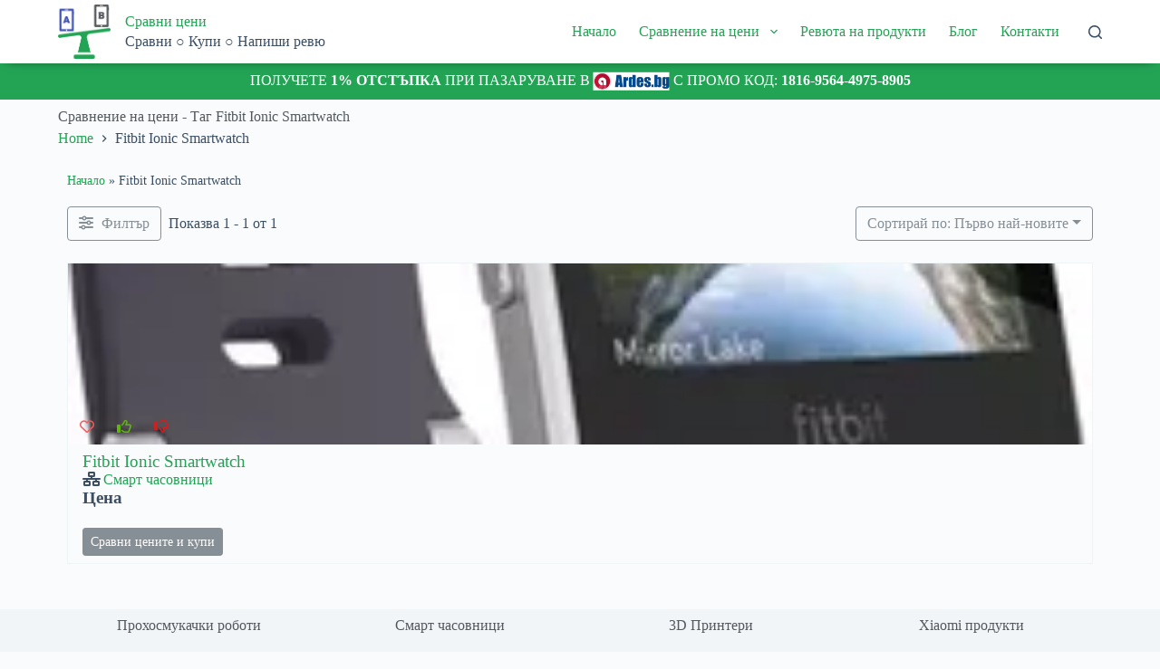

--- FILE ---
content_type: text/html; charset=utf-8
request_url: https://www.google.com/recaptcha/api2/aframe
body_size: -85
content:
<!DOCTYPE HTML><html><head><meta http-equiv="content-type" content="text/html; charset=UTF-8"></head><body><script nonce="-lCgio6R43z96CX5hIZr6g">/** Anti-fraud and anti-abuse applications only. See google.com/recaptcha */ try{var clients={'sodar':'https://pagead2.googlesyndication.com/pagead/sodar?'};window.addEventListener("message",function(a){try{if(a.source===window.parent){var b=JSON.parse(a.data);var c=clients[b['id']];if(c){var d=document.createElement('img');d.src=c+b['params']+'&rc='+(localStorage.getItem("rc::a")?sessionStorage.getItem("rc::b"):"");window.document.body.appendChild(d);sessionStorage.setItem("rc::e",parseInt(sessionStorage.getItem("rc::e")||0)+1);localStorage.setItem("rc::h",'1769975048316');}}}catch(b){}});window.parent.postMessage("_grecaptcha_ready", "*");}catch(b){}</script></body></html>

--- FILE ---
content_type: application/javascript; charset=utf-8
request_url: https://fundingchoicesmessages.google.com/f/AGSKWxVTk6O-r6Sz3aoTejkglqLKAz4ppGk0Xc3ddCvBMu1gwX4fx7XbUQaNMLYazDl6V1ksNrME9zbpm-_-GH1xeflWA0lGyq-gMMjYWcNNJNTtnd8jqZVQQluoVASzgZIhBmGn7sv73Z4WYqYd3HCKsztfBXO3uoEypdu3ekI71ony0lUsEbXHs_CRITUY/_/txt_ad..com/ad2//oasadfunction./phpads./adGet.
body_size: -1285
content:
window['e62584ed-c8b2-4081-be20-2702800f9fa6'] = true;

--- FILE ---
content_type: application/x-javascript
request_url: https://sravni-ceni.com/wp-content/litespeed/js/f7cd98337f3e8053a902fb66bef21b31.js?ver=d9a00
body_size: 217729
content:
/*! jQuery Migrate v3.4.1 | (c) OpenJS Foundation and other contributors | jquery.org/license */
"undefined"==typeof jQuery.migrateMute&&(jQuery.migrateMute=!0),function(t){"use strict";"function"==typeof define&&define.amd?define(["jquery"],function(e){return t(e,window)}):"object"==typeof module&&module.exports?module.exports=t(require("jquery"),window):t(jQuery,window)}(function(s,n){"use strict";function e(e){return 0<=function(e,t){for(var r=/^(\d+)\.(\d+)\.(\d+)/,n=r.exec(e)||[],o=r.exec(t)||[],a=1;a<=3;a++){if(+o[a]<+n[a])return 1;if(+n[a]<+o[a])return-1}return 0}(s.fn.jquery,e)}s.migrateVersion="3.4.1";var t=Object.create(null);s.migrateDisablePatches=function(){for(var e=0;e<arguments.length;e++)t[arguments[e]]=!0},s.migrateEnablePatches=function(){for(var e=0;e<arguments.length;e++)delete t[arguments[e]]},s.migrateIsPatchEnabled=function(e){return!t[e]},n.console&&n.console.log&&(s&&e("3.0.0")&&!e("5.0.0")||n.console.log("JQMIGRATE: jQuery 3.x-4.x REQUIRED"),s.migrateWarnings&&n.console.log("JQMIGRATE: Migrate plugin loaded multiple times"),n.console.log("JQMIGRATE: Migrate is installed"+(s.migrateMute?"":" with logging active")+", version "+s.migrateVersion));var o={};function u(e,t){var r=n.console;!s.migrateIsPatchEnabled(e)||s.migrateDeduplicateWarnings&&o[t]||(o[t]=!0,s.migrateWarnings.push(t+" ["+e+"]"),r&&r.warn&&!s.migrateMute&&(r.warn("JQMIGRATE: "+t),s.migrateTrace&&r.trace&&r.trace()))}function r(e,t,r,n,o){Object.defineProperty(e,t,{configurable:!0,enumerable:!0,get:function(){return u(n,o),r},set:function(e){u(n,o),r=e}})}function a(e,t,r,n,o){var a=e[t];e[t]=function(){return o&&u(n,o),(s.migrateIsPatchEnabled(n)?r:a||s.noop).apply(this,arguments)}}function c(e,t,r,n,o){if(!o)throw new Error("No warning message provided");return a(e,t,r,n,o),0}function i(e,t,r,n){return a(e,t,r,n),0}s.migrateDeduplicateWarnings=!0,s.migrateWarnings=[],void 0===s.migrateTrace&&(s.migrateTrace=!0),s.migrateReset=function(){o={},s.migrateWarnings.length=0},"BackCompat"===n.document.compatMode&&u("quirks","jQuery is not compatible with Quirks Mode");var d,l,p,f={},m=s.fn.init,y=s.find,h=/\[(\s*[-\w]+\s*)([~|^$*]?=)\s*([-\w#]*?#[-\w#]*)\s*\]/,g=/\[(\s*[-\w]+\s*)([~|^$*]?=)\s*([-\w#]*?#[-\w#]*)\s*\]/g,v=/^[\s\uFEFF\xA0]+|([^\s\uFEFF\xA0])[\s\uFEFF\xA0]+$/g;for(d in i(s.fn,"init",function(e){var t=Array.prototype.slice.call(arguments);return s.migrateIsPatchEnabled("selector-empty-id")&&"string"==typeof e&&"#"===e&&(u("selector-empty-id","jQuery( '#' ) is not a valid selector"),t[0]=[]),m.apply(this,t)},"selector-empty-id"),s.fn.init.prototype=s.fn,i(s,"find",function(t){var r=Array.prototype.slice.call(arguments);if("string"==typeof t&&h.test(t))try{n.document.querySelector(t)}catch(e){t=t.replace(g,function(e,t,r,n){return"["+t+r+'"'+n+'"]'});try{n.document.querySelector(t),u("selector-hash","Attribute selector with '#' must be quoted: "+r[0]),r[0]=t}catch(e){u("selector-hash","Attribute selector with '#' was not fixed: "+r[0])}}return y.apply(this,r)},"selector-hash"),y)Object.prototype.hasOwnProperty.call(y,d)&&(s.find[d]=y[d]);c(s.fn,"size",function(){return this.length},"size","jQuery.fn.size() is deprecated and removed; use the .length property"),c(s,"parseJSON",function(){return JSON.parse.apply(null,arguments)},"parseJSON","jQuery.parseJSON is deprecated; use JSON.parse"),c(s,"holdReady",s.holdReady,"holdReady","jQuery.holdReady is deprecated"),c(s,"unique",s.uniqueSort,"unique","jQuery.unique is deprecated; use jQuery.uniqueSort"),r(s.expr,"filters",s.expr.pseudos,"expr-pre-pseudos","jQuery.expr.filters is deprecated; use jQuery.expr.pseudos"),r(s.expr,":",s.expr.pseudos,"expr-pre-pseudos","jQuery.expr[':'] is deprecated; use jQuery.expr.pseudos"),e("3.1.1")&&c(s,"trim",function(e){return null==e?"":(e+"").replace(v,"$1")},"trim","jQuery.trim is deprecated; use String.prototype.trim"),e("3.2.0")&&(c(s,"nodeName",function(e,t){return e.nodeName&&e.nodeName.toLowerCase()===t.toLowerCase()},"nodeName","jQuery.nodeName is deprecated"),c(s,"isArray",Array.isArray,"isArray","jQuery.isArray is deprecated; use Array.isArray")),e("3.3.0")&&(c(s,"isNumeric",function(e){var t=typeof e;return("number"==t||"string"==t)&&!isNaN(e-parseFloat(e))},"isNumeric","jQuery.isNumeric() is deprecated"),s.each("Boolean Number String Function Array Date RegExp Object Error Symbol".split(" "),function(e,t){f["[object "+t+"]"]=t.toLowerCase()}),c(s,"type",function(e){return null==e?e+"":"object"==typeof e||"function"==typeof e?f[Object.prototype.toString.call(e)]||"object":typeof e},"type","jQuery.type is deprecated"),c(s,"isFunction",function(e){return"function"==typeof e},"isFunction","jQuery.isFunction() is deprecated"),c(s,"isWindow",function(e){return null!=e&&e===e.window},"isWindow","jQuery.isWindow() is deprecated")),s.ajax&&(l=s.ajax,p=/(=)\?(?=&|$)|\?\?/,i(s,"ajax",function(){var e=l.apply(this,arguments);return e.promise&&(c(e,"success",e.done,"jqXHR-methods","jQXHR.success is deprecated and removed"),c(e,"error",e.fail,"jqXHR-methods","jQXHR.error is deprecated and removed"),c(e,"complete",e.always,"jqXHR-methods","jQXHR.complete is deprecated and removed")),e},"jqXHR-methods"),e("4.0.0")||s.ajaxPrefilter("+json",function(e){!1!==e.jsonp&&(p.test(e.url)||"string"==typeof e.data&&0===(e.contentType||"").indexOf("application/x-www-form-urlencoded")&&p.test(e.data))&&u("jsonp-promotion","JSON-to-JSONP auto-promotion is deprecated")}));var j=s.fn.removeAttr,b=s.fn.toggleClass,w=/\S+/g;function x(e){return e.replace(/-([a-z])/g,function(e,t){return t.toUpperCase()})}i(s.fn,"removeAttr",function(e){var r=this,n=!1;return s.each(e.match(w),function(e,t){s.expr.match.bool.test(t)&&r.each(function(){if(!1!==s(this).prop(t))return!(n=!0)}),n&&(u("removeAttr-bool","jQuery.fn.removeAttr no longer sets boolean properties: "+t),r.prop(t,!1))}),j.apply(this,arguments)},"removeAttr-bool"),i(s.fn,"toggleClass",function(t){return void 0!==t&&"boolean"!=typeof t?b.apply(this,arguments):(u("toggleClass-bool","jQuery.fn.toggleClass( boolean ) is deprecated"),this.each(function(){var e=this.getAttribute&&this.getAttribute("class")||"";e&&s.data(this,"__className__",e),this.setAttribute&&this.setAttribute("class",!e&&!1!==t&&s.data(this,"__className__")||"")}))},"toggleClass-bool");var Q,A,R=!1,C=/^[a-z]/,N=/^(?:Border(?:Top|Right|Bottom|Left)?(?:Width|)|(?:Margin|Padding)?(?:Top|Right|Bottom|Left)?|(?:Min|Max)?(?:Width|Height))$/;s.swap&&s.each(["height","width","reliableMarginRight"],function(e,t){var r=s.cssHooks[t]&&s.cssHooks[t].get;r&&(s.cssHooks[t].get=function(){var e;return R=!0,e=r.apply(this,arguments),R=!1,e})}),i(s,"swap",function(e,t,r,n){var o,a,i={};for(a in R||u("swap","jQuery.swap() is undocumented and deprecated"),t)i[a]=e.style[a],e.style[a]=t[a];for(a in o=r.apply(e,n||[]),t)e.style[a]=i[a];return o},"swap"),e("3.4.0")&&"undefined"!=typeof Proxy&&(s.cssProps=new Proxy(s.cssProps||{},{set:function(){return u("cssProps","jQuery.cssProps is deprecated"),Reflect.set.apply(this,arguments)}})),e("4.0.0")?(A={animationIterationCount:!0,columnCount:!0,fillOpacity:!0,flexGrow:!0,flexShrink:!0,fontWeight:!0,gridArea:!0,gridColumn:!0,gridColumnEnd:!0,gridColumnStart:!0,gridRow:!0,gridRowEnd:!0,gridRowStart:!0,lineHeight:!0,opacity:!0,order:!0,orphans:!0,widows:!0,zIndex:!0,zoom:!0},"undefined"!=typeof Proxy?s.cssNumber=new Proxy(A,{get:function(){return u("css-number","jQuery.cssNumber is deprecated"),Reflect.get.apply(this,arguments)},set:function(){return u("css-number","jQuery.cssNumber is deprecated"),Reflect.set.apply(this,arguments)}}):s.cssNumber=A):A=s.cssNumber,Q=s.fn.css,i(s.fn,"css",function(e,t){var r,n,o=this;return e&&"object"==typeof e&&!Array.isArray(e)?(s.each(e,function(e,t){s.fn.css.call(o,e,t)}),this):("number"==typeof t&&(r=x(e),n=r,C.test(n)&&N.test(n[0].toUpperCase()+n.slice(1))||A[r]||u("css-number",'Number-typed values are deprecated for jQuery.fn.css( "'+e+'", value )')),Q.apply(this,arguments))},"css-number");var S,P,k,H,E=s.data;i(s,"data",function(e,t,r){var n,o,a;if(t&&"object"==typeof t&&2===arguments.length){for(a in n=s.hasData(e)&&E.call(this,e),o={},t)a!==x(a)?(u("data-camelCase","jQuery.data() always sets/gets camelCased names: "+a),n[a]=t[a]):o[a]=t[a];return E.call(this,e,o),t}return t&&"string"==typeof t&&t!==x(t)&&(n=s.hasData(e)&&E.call(this,e))&&t in n?(u("data-camelCase","jQuery.data() always sets/gets camelCased names: "+t),2<arguments.length&&(n[t]=r),n[t]):E.apply(this,arguments)},"data-camelCase"),s.fx&&(k=s.Tween.prototype.run,H=function(e){return e},i(s.Tween.prototype,"run",function(){1<s.easing[this.easing].length&&(u("easing-one-arg","'jQuery.easing."+this.easing.toString()+"' should use only one argument"),s.easing[this.easing]=H),k.apply(this,arguments)},"easing-one-arg"),S=s.fx.interval,P="jQuery.fx.interval is deprecated",n.requestAnimationFrame&&Object.defineProperty(s.fx,"interval",{configurable:!0,enumerable:!0,get:function(){return n.document.hidden||u("fx-interval",P),s.migrateIsPatchEnabled("fx-interval")&&void 0===S?13:S},set:function(e){u("fx-interval",P),S=e}}));var M=s.fn.load,q=s.event.add,O=s.event.fix;s.event.props=[],s.event.fixHooks={},r(s.event.props,"concat",s.event.props.concat,"event-old-patch","jQuery.event.props.concat() is deprecated and removed"),i(s.event,"fix",function(e){var t,r=e.type,n=this.fixHooks[r],o=s.event.props;if(o.length){u("event-old-patch","jQuery.event.props are deprecated and removed: "+o.join());while(o.length)s.event.addProp(o.pop())}if(n&&!n._migrated_&&(n._migrated_=!0,u("event-old-patch","jQuery.event.fixHooks are deprecated and removed: "+r),(o=n.props)&&o.length))while(o.length)s.event.addProp(o.pop());return t=O.call(this,e),n&&n.filter?n.filter(t,e):t},"event-old-patch"),i(s.event,"add",function(e,t){return e===n&&"load"===t&&"complete"===n.document.readyState&&u("load-after-event","jQuery(window).on('load'...) called after load event occurred"),q.apply(this,arguments)},"load-after-event"),s.each(["load","unload","error"],function(e,t){i(s.fn,t,function(){var e=Array.prototype.slice.call(arguments,0);return"load"===t&&"string"==typeof e[0]?M.apply(this,e):(u("shorthand-removed-v3","jQuery.fn."+t+"() is deprecated"),e.splice(0,0,t),arguments.length?this.on.apply(this,e):(this.triggerHandler.apply(this,e),this))},"shorthand-removed-v3")}),s.each("blur focus focusin focusout resize scroll click dblclick mousedown mouseup mousemove mouseover mouseout mouseenter mouseleave change select submit keydown keypress keyup contextmenu".split(" "),function(e,r){c(s.fn,r,function(e,t){return 0<arguments.length?this.on(r,null,e,t):this.trigger(r)},"shorthand-deprecated-v3","jQuery.fn."+r+"() event shorthand is deprecated")}),s(function(){s(n.document).triggerHandler("ready")}),s.event.special.ready={setup:function(){this===n.document&&u("ready-event","'ready' event is deprecated")}},c(s.fn,"bind",function(e,t,r){return this.on(e,null,t,r)},"pre-on-methods","jQuery.fn.bind() is deprecated"),c(s.fn,"unbind",function(e,t){return this.off(e,null,t)},"pre-on-methods","jQuery.fn.unbind() is deprecated"),c(s.fn,"delegate",function(e,t,r,n){return this.on(t,e,r,n)},"pre-on-methods","jQuery.fn.delegate() is deprecated"),c(s.fn,"undelegate",function(e,t,r){return 1===arguments.length?this.off(e,"**"):this.off(t,e||"**",r)},"pre-on-methods","jQuery.fn.undelegate() is deprecated"),c(s.fn,"hover",function(e,t){return this.on("mouseenter",e).on("mouseleave",t||e)},"pre-on-methods","jQuery.fn.hover() is deprecated");function T(e){var t=n.document.implementation.createHTMLDocument("");return t.body.innerHTML=e,t.body&&t.body.innerHTML}var F=/<(?!area|br|col|embed|hr|img|input|link|meta|param)(([a-z][^\/\0>\x20\t\r\n\f]*)[^>]*)\/>/gi;s.UNSAFE_restoreLegacyHtmlPrefilter=function(){s.migrateEnablePatches("self-closed-tags")},i(s,"htmlPrefilter",function(e){var t,r;return(r=(t=e).replace(F,"<$1></$2>"))!==t&&T(t)!==T(r)&&u("self-closed-tags","HTML tags must be properly nested and closed: "+t),e.replace(F,"<$1></$2>")},"self-closed-tags"),s.migrateDisablePatches("self-closed-tags");var D,W,_,I=s.fn.offset;return i(s.fn,"offset",function(){var e=this[0];return!e||e.nodeType&&e.getBoundingClientRect?I.apply(this,arguments):(u("offset-valid-elem","jQuery.fn.offset() requires a valid DOM element"),arguments.length?this:void 0)},"offset-valid-elem"),s.ajax&&(D=s.param,i(s,"param",function(e,t){var r=s.ajaxSettings&&s.ajaxSettings.traditional;return void 0===t&&r&&(u("param-ajax-traditional","jQuery.param() no longer uses jQuery.ajaxSettings.traditional"),t=r),D.call(this,e,t)},"param-ajax-traditional")),c(s.fn,"andSelf",s.fn.addBack,"andSelf","jQuery.fn.andSelf() is deprecated and removed, use jQuery.fn.addBack()"),s.Deferred&&(W=s.Deferred,_=[["resolve","done",s.Callbacks("once memory"),s.Callbacks("once memory"),"resolved"],["reject","fail",s.Callbacks("once memory"),s.Callbacks("once memory"),"rejected"],["notify","progress",s.Callbacks("memory"),s.Callbacks("memory")]],i(s,"Deferred",function(e){var a=W(),i=a.promise();function t(){var o=arguments;return s.Deferred(function(n){s.each(_,function(e,t){var r="function"==typeof o[e]&&o[e];a[t[1]](function(){var e=r&&r.apply(this,arguments);e&&"function"==typeof e.promise?e.promise().done(n.resolve).fail(n.reject).progress(n.notify):n[t[0]+"With"](this===i?n.promise():this,r?[e]:arguments)})}),o=null}).promise()}return c(a,"pipe",t,"deferred-pipe","deferred.pipe() is deprecated"),c(i,"pipe",t,"deferred-pipe","deferred.pipe() is deprecated"),e&&e.call(a,a),a},"deferred-pipe"),s.Deferred.exceptionHook=W.exceptionHook),s})
;(function(e,t){'object'==typeof exports&&'undefined'!=typeof module?module.exports=t():'function'==typeof define&&define.amd?define(t):e.Popper=t()})(this,function(){'use strict';function e(e){return e&&'[object Function]'==={}.toString.call(e)}function t(e,t){if(1!==e.nodeType)return[];var o=getComputedStyle(e,null);return t?o[t]:o}function o(e){return'HTML'===e.nodeName?e:e.parentNode||e.host}function n(e){if(!e)return document.body;switch(e.nodeName){case'HTML':case'BODY':return e.ownerDocument.body;case'#document':return e.body}var i=t(e),r=i.overflow,p=i.overflowX,s=i.overflowY;return/(auto|scroll|overlay)/.test(r+s+p)?e:n(o(e))}function r(e){return 11===e?re:10===e?pe:re||pe}function p(e){if(!e)return document.documentElement;for(var o=r(10)?document.body:null,n=e.offsetParent;n===o&&e.nextElementSibling;)n=(e=e.nextElementSibling).offsetParent;var i=n&&n.nodeName;return i&&'BODY'!==i&&'HTML'!==i?-1!==['TD','TABLE'].indexOf(n.nodeName)&&'static'===t(n,'position')?p(n):n:e?e.ownerDocument.documentElement:document.documentElement}function s(e){var t=e.nodeName;return'BODY'!==t&&('HTML'===t||p(e.firstElementChild)===e)}function d(e){return null===e.parentNode?e:d(e.parentNode)}function a(e,t){if(!e||!e.nodeType||!t||!t.nodeType)return document.documentElement;var o=e.compareDocumentPosition(t)&Node.DOCUMENT_POSITION_FOLLOWING,n=o?e:t,i=o?t:e,r=document.createRange();r.setStart(n,0),r.setEnd(i,0);var l=r.commonAncestorContainer;if(e!==l&&t!==l||n.contains(i))return s(l)?l:p(l);var f=d(e);return f.host?a(f.host,t):a(e,d(t).host)}function l(e){var t=1<arguments.length&&void 0!==arguments[1]?arguments[1]:'top',o='top'===t?'scrollTop':'scrollLeft',n=e.nodeName;if('BODY'===n||'HTML'===n){var i=e.ownerDocument.documentElement,r=e.ownerDocument.scrollingElement||i;return r[o]}return e[o]}function f(e,t){var o=2<arguments.length&&void 0!==arguments[2]&&arguments[2],n=l(t,'top'),i=l(t,'left'),r=o?-1:1;return e.top+=n*r,e.bottom+=n*r,e.left+=i*r,e.right+=i*r,e}function m(e,t){var o='x'===t?'Left':'Top',n='Left'==o?'Right':'Bottom';return parseFloat(e['border'+o+'Width'],10)+parseFloat(e['border'+n+'Width'],10)}function h(e,t,o,n){return $(t['offset'+e],t['scroll'+e],o['client'+e],o['offset'+e],o['scroll'+e],r(10)?o['offset'+e]+n['margin'+('Height'===e?'Top':'Left')]+n['margin'+('Height'===e?'Bottom':'Right')]:0)}function c(){var e=document.body,t=document.documentElement,o=r(10)&&getComputedStyle(t);return{height:h('Height',e,t,o),width:h('Width',e,t,o)}}function g(e){return le({},e,{right:e.left+e.width,bottom:e.top+e.height})}function u(e){var o={};try{if(r(10)){o=e.getBoundingClientRect();var n=l(e,'top'),i=l(e,'left');o.top+=n,o.left+=i,o.bottom+=n,o.right+=i}else o=e.getBoundingClientRect()}catch(t){}var p={left:o.left,top:o.top,width:o.right-o.left,height:o.bottom-o.top},s='HTML'===e.nodeName?c():{},d=s.width||e.clientWidth||p.right-p.left,a=s.height||e.clientHeight||p.bottom-p.top,f=e.offsetWidth-d,h=e.offsetHeight-a;if(f||h){var u=t(e);f-=m(u,'x'),h-=m(u,'y'),p.width-=f,p.height-=h}return g(p)}function b(e,o){var i=2<arguments.length&&void 0!==arguments[2]&&arguments[2],p=r(10),s='HTML'===o.nodeName,d=u(e),a=u(o),l=n(e),m=t(o),h=parseFloat(m.borderTopWidth,10),c=parseFloat(m.borderLeftWidth,10);i&&'HTML'===o.nodeName&&(a.top=$(a.top,0),a.left=$(a.left,0));var b=g({top:d.top-a.top-h,left:d.left-a.left-c,width:d.width,height:d.height});if(b.marginTop=0,b.marginLeft=0,!p&&s){var y=parseFloat(m.marginTop,10),w=parseFloat(m.marginLeft,10);b.top-=h-y,b.bottom-=h-y,b.left-=c-w,b.right-=c-w,b.marginTop=y,b.marginLeft=w}return(p&&!i?o.contains(l):o===l&&'BODY'!==l.nodeName)&&(b=f(b,o)),b}function y(e){var t=1<arguments.length&&void 0!==arguments[1]&&arguments[1],o=e.ownerDocument.documentElement,n=b(e,o),i=$(o.clientWidth,window.innerWidth||0),r=$(o.clientHeight,window.innerHeight||0),p=t?0:l(o),s=t?0:l(o,'left'),d={top:p-n.top+n.marginTop,left:s-n.left+n.marginLeft,width:i,height:r};return g(d)}function w(e){var n=e.nodeName;return'BODY'===n||'HTML'===n?!1:'fixed'===t(e,'position')||w(o(e))}function E(e){if(!e||!e.parentElement||r())return document.documentElement;for(var o=e.parentElement;o&&'none'===t(o,'transform');)o=o.parentElement;return o||document.documentElement}function v(e,t,i,r){var p=4<arguments.length&&void 0!==arguments[4]&&arguments[4],s={top:0,left:0},d=p?E(e):a(e,t);if('viewport'===r)s=y(d,p);else{var l;'scrollParent'===r?(l=n(o(t)),'BODY'===l.nodeName&&(l=e.ownerDocument.documentElement)):'window'===r?l=e.ownerDocument.documentElement:l=r;var f=b(l,d,p);if('HTML'===l.nodeName&&!w(d)){var m=c(),h=m.height,g=m.width;s.top+=f.top-f.marginTop,s.bottom=h+f.top,s.left+=f.left-f.marginLeft,s.right=g+f.left}else s=f}return s.left+=i,s.top+=i,s.right-=i,s.bottom-=i,s}function x(e){var t=e.width,o=e.height;return t*o}function O(e,t,o,n,i){var r=5<arguments.length&&void 0!==arguments[5]?arguments[5]:0;if(-1===e.indexOf('auto'))return e;var p=v(o,n,r,i),s={top:{width:p.width,height:t.top-p.top},right:{width:p.right-t.right,height:p.height},bottom:{width:p.width,height:p.bottom-t.bottom},left:{width:t.left-p.left,height:p.height}},d=Object.keys(s).map(function(e){return le({key:e},s[e],{area:x(s[e])})}).sort(function(e,t){return t.area-e.area}),a=d.filter(function(e){var t=e.width,n=e.height;return t>=o.clientWidth&&n>=o.clientHeight}),l=0<a.length?a[0].key:d[0].key,f=e.split('-')[1];return l+(f?'-'+f:'')}function L(e,t,o){var n=3<arguments.length&&void 0!==arguments[3]?arguments[3]:null,i=n?E(t):a(t,o);return b(o,i,n)}function S(e){var t=getComputedStyle(e),o=parseFloat(t.marginTop)+parseFloat(t.marginBottom),n=parseFloat(t.marginLeft)+parseFloat(t.marginRight),i={width:e.offsetWidth+n,height:e.offsetHeight+o};return i}function T(e){var t={left:'right',right:'left',bottom:'top',top:'bottom'};return e.replace(/left|right|bottom|top/g,function(e){return t[e]})}function C(e,t,o){o=o.split('-')[0];var n=S(e),i={width:n.width,height:n.height},r=-1!==['right','left'].indexOf(o),p=r?'top':'left',s=r?'left':'top',d=r?'height':'width',a=r?'width':'height';return i[p]=t[p]+t[d]/2-n[d]/2,i[s]=o===s?t[s]-n[a]:t[T(s)],i}function D(e,t){return Array.prototype.find?e.find(t):e.filter(t)[0]}function N(e,t,o){if(Array.prototype.findIndex)return e.findIndex(function(e){return e[t]===o});var n=D(e,function(e){return e[t]===o});return e.indexOf(n)}function P(t,o,n){var i=void 0===n?t:t.slice(0,N(t,'name',n));return i.forEach(function(t){t['function']&&console.warn('`modifier.function` is deprecated, use `modifier.fn`!');var n=t['function']||t.fn;t.enabled&&e(n)&&(o.offsets.popper=g(o.offsets.popper),o.offsets.reference=g(o.offsets.reference),o=n(o,t))}),o}function k(){if(!this.state.isDestroyed){var e={instance:this,styles:{},arrowStyles:{},attributes:{},flipped:!1,offsets:{}};e.offsets.reference=L(this.state,this.popper,this.reference,this.options.positionFixed),e.placement=O(this.options.placement,e.offsets.reference,this.popper,this.reference,this.options.modifiers.flip.boundariesElement,this.options.modifiers.flip.padding),e.originalPlacement=e.placement,e.positionFixed=this.options.positionFixed,e.offsets.popper=C(this.popper,e.offsets.reference,e.placement),e.offsets.popper.position=this.options.positionFixed?'fixed':'absolute',e=P(this.modifiers,e),this.state.isCreated?this.options.onUpdate(e):(this.state.isCreated=!0,this.options.onCreate(e))}}function W(e,t){return e.some(function(e){var o=e.name,n=e.enabled;return n&&o===t})}function B(e){for(var t=[!1,'ms','Webkit','Moz','O'],o=e.charAt(0).toUpperCase()+e.slice(1),n=0;n<t.length;n++){var i=t[n],r=i?''+i+o:e;if('undefined'!=typeof document.body.style[r])return r}return null}function H(){return this.state.isDestroyed=!0,W(this.modifiers,'applyStyle')&&(this.popper.removeAttribute('x-placement'),this.popper.style.position='',this.popper.style.top='',this.popper.style.left='',this.popper.style.right='',this.popper.style.bottom='',this.popper.style.willChange='',this.popper.style[B('transform')]=''),this.disableEventListeners(),this.options.removeOnDestroy&&this.popper.parentNode.removeChild(this.popper),this}function A(e){var t=e.ownerDocument;return t?t.defaultView:window}function M(e,t,o,i){var r='BODY'===e.nodeName,p=r?e.ownerDocument.defaultView:e;p.addEventListener(t,o,{passive:!0}),r||M(n(p.parentNode),t,o,i),i.push(p)}function I(e,t,o,i){o.updateBound=i,A(e).addEventListener('resize',o.updateBound,{passive:!0});var r=n(e);return M(r,'scroll',o.updateBound,o.scrollParents),o.scrollElement=r,o.eventsEnabled=!0,o}function F(){this.state.eventsEnabled||(this.state=I(this.reference,this.options,this.state,this.scheduleUpdate))}function R(e,t){return A(e).removeEventListener('resize',t.updateBound),t.scrollParents.forEach(function(e){e.removeEventListener('scroll',t.updateBound)}),t.updateBound=null,t.scrollParents=[],t.scrollElement=null,t.eventsEnabled=!1,t}function U(){this.state.eventsEnabled&&(cancelAnimationFrame(this.scheduleUpdate),this.state=R(this.reference,this.state))}function Y(e){return''!==e&&!isNaN(parseFloat(e))&&isFinite(e)}function j(e,t){Object.keys(t).forEach(function(o){var n='';-1!==['width','height','top','right','bottom','left'].indexOf(o)&&Y(t[o])&&(n='px'),e.style[o]=t[o]+n})}function K(e,t){Object.keys(t).forEach(function(o){var n=t[o];!1===n?e.removeAttribute(o):e.setAttribute(o,t[o])})}function q(e,t,o){var n=D(e,function(e){var o=e.name;return o===t}),i=!!n&&e.some(function(e){return e.name===o&&e.enabled&&e.order<n.order});if(!i){var r='`'+t+'`';console.warn('`'+o+'`'+' modifier is required by '+r+' modifier in order to work, be sure to include it before '+r+'!')}return i}function G(e){return'end'===e?'start':'start'===e?'end':e}function z(e){var t=1<arguments.length&&void 0!==arguments[1]&&arguments[1],o=me.indexOf(e),n=me.slice(o+1).concat(me.slice(0,o));return t?n.reverse():n}function V(e,t,o,n){var i=e.match(/((?:\-|\+)?\d*\.?\d*)(.*)/),r=+i[1],p=i[2];if(!r)return e;if(0===p.indexOf('%')){var s;switch(p){case'%p':s=o;break;case'%':case'%r':default:s=n}var d=g(s);return d[t]/100*r}if('vh'===p||'vw'===p){var a;return a='vh'===p?$(document.documentElement.clientHeight,window.innerHeight||0):$(document.documentElement.clientWidth,window.innerWidth||0),a/100*r}return r}function _(e,t,o,n){var i=[0,0],r=-1!==['right','left'].indexOf(n),p=e.split(/(\+|\-)/).map(function(e){return e.trim()}),s=p.indexOf(D(p,function(e){return-1!==e.search(/,|\s/)}));p[s]&&-1===p[s].indexOf(',')&&console.warn('Offsets separated by white space(s) are deprecated, use a comma (,) instead.');var d=/\s*,\s*|\s+/,a=-1===s?[p]:[p.slice(0,s).concat([p[s].split(d)[0]]),[p[s].split(d)[1]].concat(p.slice(s+1))];return a=a.map(function(e,n){var i=(1===n?!r:r)?'height':'width',p=!1;return e.reduce(function(e,t){return''===e[e.length-1]&&-1!==['+','-'].indexOf(t)?(e[e.length-1]=t,p=!0,e):p?(e[e.length-1]+=t,p=!1,e):e.concat(t)},[]).map(function(e){return V(e,i,t,o)})}),a.forEach(function(e,t){e.forEach(function(o,n){Y(o)&&(i[t]+=o*('-'===e[n-1]?-1:1))})}),i}function X(e,t){var o,n=t.offset,i=e.placement,r=e.offsets,p=r.popper,s=r.reference,d=i.split('-')[0];return o=Y(+n)?[+n,0]:_(n,p,s,d),'left'===d?(p.top+=o[0],p.left-=o[1]):'right'===d?(p.top+=o[0],p.left+=o[1]):'top'===d?(p.left+=o[0],p.top-=o[1]):'bottom'===d&&(p.left+=o[0],p.top+=o[1]),e.popper=p,e}for(var J=Math.min,Q=Math.round,Z=Math.floor,$=Math.max,ee='undefined'!=typeof window&&'undefined'!=typeof document,te=['Edge','Trident','Firefox'],oe=0,ne=0;ne<te.length;ne+=1)if(ee&&0<=navigator.userAgent.indexOf(te[ne])){oe=1;break}var i=ee&&window.Promise,ie=i?function(e){var t=!1;return function(){t||(t=!0,window.Promise.resolve().then(function(){t=!1,e()}))}}:function(e){var t=!1;return function(){t||(t=!0,setTimeout(function(){t=!1,e()},oe))}},re=ee&&!!(window.MSInputMethodContext&&document.documentMode),pe=ee&&/MSIE 10/.test(navigator.userAgent),se=function(e,t){if(!(e instanceof t))throw new TypeError('Cannot call a class as a function')},de=function(){function e(e,t){for(var o,n=0;n<t.length;n++)o=t[n],o.enumerable=o.enumerable||!1,o.configurable=!0,'value'in o&&(o.writable=!0),Object.defineProperty(e,o.key,o)}return function(t,o,n){return o&&e(t.prototype,o),n&&e(t,n),t}}(),ae=function(e,t,o){return t in e?Object.defineProperty(e,t,{value:o,enumerable:!0,configurable:!0,writable:!0}):e[t]=o,e},le=Object.assign||function(e){for(var t,o=1;o<arguments.length;o++)for(var n in t=arguments[o],t)Object.prototype.hasOwnProperty.call(t,n)&&(e[n]=t[n]);return e},fe=['auto-start','auto','auto-end','top-start','top','top-end','right-start','right','right-end','bottom-end','bottom','bottom-start','left-end','left','left-start'],me=fe.slice(3),he={FLIP:'flip',CLOCKWISE:'clockwise',COUNTERCLOCKWISE:'counterclockwise'},ce=function(){function t(o,n){var i=this,r=2<arguments.length&&void 0!==arguments[2]?arguments[2]:{};se(this,t),this.scheduleUpdate=function(){return requestAnimationFrame(i.update)},this.update=ie(this.update.bind(this)),this.options=le({},t.Defaults,r),this.state={isDestroyed:!1,isCreated:!1,scrollParents:[]},this.reference=o&&o.jquery?o[0]:o,this.popper=n&&n.jquery?n[0]:n,this.options.modifiers={},Object.keys(le({},t.Defaults.modifiers,r.modifiers)).forEach(function(e){i.options.modifiers[e]=le({},t.Defaults.modifiers[e]||{},r.modifiers?r.modifiers[e]:{})}),this.modifiers=Object.keys(this.options.modifiers).map(function(e){return le({name:e},i.options.modifiers[e])}).sort(function(e,t){return e.order-t.order}),this.modifiers.forEach(function(t){t.enabled&&e(t.onLoad)&&t.onLoad(i.reference,i.popper,i.options,t,i.state)}),this.update();var p=this.options.eventsEnabled;p&&this.enableEventListeners(),this.state.eventsEnabled=p}return de(t,[{key:'update',value:function(){return k.call(this)}},{key:'destroy',value:function(){return H.call(this)}},{key:'enableEventListeners',value:function(){return F.call(this)}},{key:'disableEventListeners',value:function(){return U.call(this)}}]),t}();return ce.Utils=('undefined'==typeof window?global:window).PopperUtils,ce.placements=fe,ce.Defaults={placement:'bottom',positionFixed:!1,eventsEnabled:!0,removeOnDestroy:!1,onCreate:function(){},onUpdate:function(){},modifiers:{shift:{order:100,enabled:!0,fn:function(e){var t=e.placement,o=t.split('-')[0],n=t.split('-')[1];if(n){var i=e.offsets,r=i.reference,p=i.popper,s=-1!==['bottom','top'].indexOf(o),d=s?'left':'top',a=s?'width':'height',l={start:ae({},d,r[d]),end:ae({},d,r[d]+r[a]-p[a])};e.offsets.popper=le({},p,l[n])}return e}},offset:{order:200,enabled:!0,fn:X,offset:0},preventOverflow:{order:300,enabled:!0,fn:function(e,t){var o=t.boundariesElement||p(e.instance.popper);e.instance.reference===o&&(o=p(o));var n=B('transform'),i=e.instance.popper.style,r=i.top,s=i.left,d=i[n];i.top='',i.left='',i[n]='';var a=v(e.instance.popper,e.instance.reference,t.padding,o,e.positionFixed);i.top=r,i.left=s,i[n]=d,t.boundaries=a;var l=t.priority,f=e.offsets.popper,m={primary:function(e){var o=f[e];return f[e]<a[e]&&!t.escapeWithReference&&(o=$(f[e],a[e])),ae({},e,o)},secondary:function(e){var o='right'===e?'left':'top',n=f[o];return f[e]>a[e]&&!t.escapeWithReference&&(n=J(f[o],a[e]-('right'===e?f.width:f.height))),ae({},o,n)}};return l.forEach(function(e){var t=-1===['left','top'].indexOf(e)?'secondary':'primary';f=le({},f,m[t](e))}),e.offsets.popper=f,e},priority:['left','right','top','bottom'],padding:5,boundariesElement:'scrollParent'},keepTogether:{order:400,enabled:!0,fn:function(e){var t=e.offsets,o=t.popper,n=t.reference,i=e.placement.split('-')[0],r=Z,p=-1!==['top','bottom'].indexOf(i),s=p?'right':'bottom',d=p?'left':'top',a=p?'width':'height';return o[s]<r(n[d])&&(e.offsets.popper[d]=r(n[d])-o[a]),o[d]>r(n[s])&&(e.offsets.popper[d]=r(n[s])),e}},arrow:{order:500,enabled:!0,fn:function(e,o){var n;if(!q(e.instance.modifiers,'arrow','keepTogether'))return e;var i=o.element;if('string'==typeof i){if(i=e.instance.popper.querySelector(i),!i)return e}else if(!e.instance.popper.contains(i))return console.warn('WARNING: `arrow.element` must be child of its popper element!'),e;var r=e.placement.split('-')[0],p=e.offsets,s=p.popper,d=p.reference,a=-1!==['left','right'].indexOf(r),l=a?'height':'width',f=a?'Top':'Left',m=f.toLowerCase(),h=a?'left':'top',c=a?'bottom':'right',u=S(i)[l];d[c]-u<s[m]&&(e.offsets.popper[m]-=s[m]-(d[c]-u)),d[m]+u>s[c]&&(e.offsets.popper[m]+=d[m]+u-s[c]),e.offsets.popper=g(e.offsets.popper);var b=d[m]+d[l]/2-u/2,y=t(e.instance.popper),w=parseFloat(y['margin'+f],10),E=parseFloat(y['border'+f+'Width'],10),v=b-e.offsets.popper[m]-w-E;return v=$(J(s[l]-u,v),0),e.arrowElement=i,e.offsets.arrow=(n={},ae(n,m,Q(v)),ae(n,h,''),n),e},element:'[x-arrow]'},flip:{order:600,enabled:!0,fn:function(e,t){if(W(e.instance.modifiers,'inner'))return e;if(e.flipped&&e.placement===e.originalPlacement)return e;var o=v(e.instance.popper,e.instance.reference,t.padding,t.boundariesElement,e.positionFixed),n=e.placement.split('-')[0],i=T(n),r=e.placement.split('-')[1]||'',p=[];switch(t.behavior){case he.FLIP:p=[n,i];break;case he.CLOCKWISE:p=z(n);break;case he.COUNTERCLOCKWISE:p=z(n,!0);break;default:p=t.behavior}return p.forEach(function(s,d){if(n!==s||p.length===d+1)return e;n=e.placement.split('-')[0],i=T(n);var a=e.offsets.popper,l=e.offsets.reference,f=Z,m='left'===n&&f(a.right)>f(l.left)||'right'===n&&f(a.left)<f(l.right)||'top'===n&&f(a.bottom)>f(l.top)||'bottom'===n&&f(a.top)<f(l.bottom),h=f(a.left)<f(o.left),c=f(a.right)>f(o.right),g=f(a.top)<f(o.top),u=f(a.bottom)>f(o.bottom),b='left'===n&&h||'right'===n&&c||'top'===n&&g||'bottom'===n&&u,y=-1!==['top','bottom'].indexOf(n),w=!!t.flipVariations&&(y&&'start'===r&&h||y&&'end'===r&&c||!y&&'start'===r&&g||!y&&'end'===r&&u);(m||b||w)&&(e.flipped=!0,(m||b)&&(n=p[d+1]),w&&(r=G(r)),e.placement=n+(r?'-'+r:''),e.offsets.popper=le({},e.offsets.popper,C(e.instance.popper,e.offsets.reference,e.placement)),e=P(e.instance.modifiers,e,'flip'))}),e},behavior:'flip',padding:5,boundariesElement:'viewport'},inner:{order:700,enabled:!1,fn:function(e){var t=e.placement,o=t.split('-')[0],n=e.offsets,i=n.popper,r=n.reference,p=-1!==['left','right'].indexOf(o),s=-1===['top','left'].indexOf(o);return i[p?'left':'top']=r[o]-(s?i[p?'width':'height']:0),e.placement=T(t),e.offsets.popper=g(i),e}},hide:{order:800,enabled:!0,fn:function(e){if(!q(e.instance.modifiers,'hide','preventOverflow'))return e;var t=e.offsets.reference,o=D(e.instance.modifiers,function(e){return'preventOverflow'===e.name}).boundaries;if(t.bottom<o.top||t.left>o.right||t.top>o.bottom||t.right<o.left){if(!0===e.hide)return e;e.hide=!0,e.attributes['x-out-of-boundaries']=''}else{if(!1===e.hide)return e;e.hide=!1,e.attributes['x-out-of-boundaries']=!1}return e}},computeStyle:{order:850,enabled:!0,fn:function(e,t){var o=t.x,n=t.y,i=e.offsets.popper,r=D(e.instance.modifiers,function(e){return'applyStyle'===e.name}).gpuAcceleration;void 0!==r&&console.warn('WARNING: `gpuAcceleration` option moved to `computeStyle` modifier and will not be supported in future versions of Popper.js!');var s,d,a=void 0===r?t.gpuAcceleration:r,l=p(e.instance.popper),f=u(l),m={position:i.position},h={left:Z(i.left),top:Q(i.top),bottom:Q(i.bottom),right:Z(i.right)},c='bottom'===o?'top':'bottom',g='right'===n?'left':'right',b=B('transform');if(d='bottom'==c?-f.height+h.bottom:h.top,s='right'==g?-f.width+h.right:h.left,a&&b)m[b]='translate3d('+s+'px, '+d+'px, 0)',m[c]=0,m[g]=0,m.willChange='transform';else{var y='bottom'==c?-1:1,w='right'==g?-1:1;m[c]=d*y,m[g]=s*w,m.willChange=c+', '+g}var E={"x-placement":e.placement};return e.attributes=le({},E,e.attributes),e.styles=le({},m,e.styles),e.arrowStyles=le({},e.offsets.arrow,e.arrowStyles),e},gpuAcceleration:!0,x:'bottom',y:'right'},applyStyle:{order:900,enabled:!0,fn:function(e){return j(e.instance.popper,e.styles),K(e.instance.popper,e.attributes),e.arrowElement&&Object.keys(e.arrowStyles).length&&j(e.arrowElement,e.arrowStyles),e},onLoad:function(e,t,o,n,i){var r=L(i,t,e,o.positionFixed),p=O(o.placement,r,t,e,o.modifiers.flip.boundariesElement,o.modifiers.flip.padding);return t.setAttribute('x-placement',p),j(t,{position:o.positionFixed?'fixed':'absolute'}),o},gpuAcceleration:void 0}}},ce})
;jQuery(document).ready(function($){$("a.pslinks").mouseover(function(){jQuery(this).children(".tip").show()});$("a.pslinks").mouseout(function(){jQuery(this).children(".tip").hide()});if($('.ps_tag_image').length>0){var taggd_options={edit:!1,align:{y:'top'},offset:{top:15},handlers:{click:'toggle'}};$('.ps_tag_image').each(function(){var tag_data=[];if($(this).data('tags')){tag_data=$.parseJSON($(this).attr('data-tags'))}
$(this).find('img').taggd(taggd_options,tag_data)})}})
;!function(t,e){"object"==typeof exports&&"object"==typeof module?module.exports=e():"function"==typeof define&&define.amd?define([],e):"object"==typeof exports?exports.Raphael=e():t.Raphael=e()}(window,function(){return function(t){var e={};function r(i){if(e[i])return e[i].exports;var n=e[i]={i:i,l:!1,exports:{}};return t[i].call(n.exports,n,n.exports,r),n.l=!0,n.exports}return r.m=t,r.c=e,r.d=function(t,e,i){r.o(t,e)||Object.defineProperty(t,e,{enumerable:!0,get:i})},r.r=function(t){"undefined"!=typeof Symbol&&Symbol.toStringTag&&Object.defineProperty(t,Symbol.toStringTag,{value:"Module"}),Object.defineProperty(t,"__esModule",{value:!0})},r.t=function(t,e){if(1&e&&(t=r(t)),8&e)return t;if(4&e&&"object"==typeof t&&t&&t.__esModule)return t;var i=Object.create(null);if(r.r(i),Object.defineProperty(i,"default",{enumerable:!0,value:t}),2&e&&"string"!=typeof t)for(var n in t)r.d(i,n,function(e){return t[e]}.bind(null,n));return i},r.n=function(t){var e=t&&t.__esModule?function(){return t.default}:function(){return t};return r.d(e,"a",e),e},r.o=function(t,e){return Object.prototype.hasOwnProperty.call(t,e)},r.p="",r(r.s=1)}([function(t,e,r){var i,n;i=[r(2)],void 0===(n=function(t){function e(i){if(e.is(i,"function"))return r?i():t.on("raphael.DOMload",i);if(e.is(i,A))return e._engine.create[c](e,i.splice(0,3+e.is(i[0],T))).add(i);var n=Array.prototype.slice.call(arguments,0);if(e.is(n[n.length-1],"function")){var a=n.pop();return r?a.call(e._engine.create[c](e,n)):t.on("raphael.DOMload",function(){a.call(e._engine.create[c](e,n))})}return e._engine.create[c](e,arguments)}e.version="2.3.0",e.eve=t;var r,i,n=/[, ]+/,a={circle:1,rect:1,path:1,ellipse:1,text:1,image:1},s=/\{(\d+)\}/g,o="hasOwnProperty",l={doc:document,win:window},h={was:Object.prototype[o].call(l.win,"Raphael"),is:l.win.Raphael},u=function(){this.ca=this.customAttributes={}},c="apply",f="concat",p="ontouchstart"in window||window.TouchEvent||window.DocumentTouch&&document instanceof DocumentTouch,d="",g=" ",x=String,v="split",y="click dblclick mousedown mousemove mouseout mouseover mouseup touchstart touchmove touchend touchcancel"[v](g),m={mousedown:"touchstart",mousemove:"touchmove",mouseup:"touchend"},b=x.prototype.toLowerCase,_=Math,w=_.max,k=_.min,B=_.abs,C=_.pow,S=_.PI,T="number",A="array",M=Object.prototype.toString,E=(e._ISURL=/^url\(['"]?(.+?)['"]?\)$/i,/^\s*((#[a-f\d]{6})|(#[a-f\d]{3})|rgba?\(\s*([\d\.]+%?\s*,\s*[\d\.]+%?\s*,\s*[\d\.]+%?(?:\s*,\s*[\d\.]+%?)?)\s*\)|hsba?\(\s*([\d\.]+(?:deg|\xb0|%)?\s*,\s*[\d\.]+%?\s*,\s*[\d\.]+(?:%?\s*,\s*[\d\.]+)?)%?\s*\)|hsla?\(\s*([\d\.]+(?:deg|\xb0|%)?\s*,\s*[\d\.]+%?\s*,\s*[\d\.]+(?:%?\s*,\s*[\d\.]+)?)%?\s*\))\s*$/i),N={NaN:1,Infinity:1,"-Infinity":1},L=/^(?:cubic-)?bezier\(([^,]+),([^,]+),([^,]+),([^\)]+)\)/,P=_.round,z=parseFloat,F=parseInt,R=x.prototype.toUpperCase,j=e._availableAttrs={"arrow-end":"none","arrow-start":"none",blur:0,"clip-rect":"0 0 1e9 1e9",cursor:"default",cx:0,cy:0,fill:"#fff","fill-opacity":1,font:'10px "Arial"',"font-family":'"Arial"',"font-size":"10","font-style":"normal","font-weight":400,gradient:0,height:0,href:"http://raphaeljs.com/","letter-spacing":0,opacity:1,path:"M0,0",r:0,rx:0,ry:0,src:"",stroke:"#000","stroke-dasharray":"","stroke-linecap":"butt","stroke-linejoin":"butt","stroke-miterlimit":0,"stroke-opacity":1,"stroke-width":1,target:"_blank","text-anchor":"middle",title:"Raphael",transform:"",width:0,x:0,y:0,class:""},I=e._availableAnimAttrs={blur:T,"clip-rect":"csv",cx:T,cy:T,fill:"colour","fill-opacity":T,"font-size":T,height:T,opacity:T,path:"path",r:T,rx:T,ry:T,stroke:"colour","stroke-opacity":T,"stroke-width":T,transform:"transform",width:T,x:T,y:T},D=/[\x09\x0a\x0b\x0c\x0d\x20\xa0\u1680\u180e\u2000\u2001\u2002\u2003\u2004\u2005\u2006\u2007\u2008\u2009\u200a\u202f\u205f\u3000\u2028\u2029]*,[\x09\x0a\x0b\x0c\x0d\x20\xa0\u1680\u180e\u2000\u2001\u2002\u2003\u2004\u2005\u2006\u2007\u2008\u2009\u200a\u202f\u205f\u3000\u2028\u2029]*/,q={hs:1,rg:1},O=/,?([achlmqrstvxz]),?/gi,V=/([achlmrqstvz])[\x09\x0a\x0b\x0c\x0d\x20\xa0\u1680\u180e\u2000\u2001\u2002\u2003\u2004\u2005\u2006\u2007\u2008\u2009\u200a\u202f\u205f\u3000\u2028\u2029,]*((-?\d*\.?\d*(?:e[\-+]?\d+)?[\x09\x0a\x0b\x0c\x0d\x20\xa0\u1680\u180e\u2000\u2001\u2002\u2003\u2004\u2005\u2006\u2007\u2008\u2009\u200a\u202f\u205f\u3000\u2028\u2029]*,?[\x09\x0a\x0b\x0c\x0d\x20\xa0\u1680\u180e\u2000\u2001\u2002\u2003\u2004\u2005\u2006\u2007\u2008\u2009\u200a\u202f\u205f\u3000\u2028\u2029]*)+)/gi,W=/([rstm])[\x09\x0a\x0b\x0c\x0d\x20\xa0\u1680\u180e\u2000\u2001\u2002\u2003\u2004\u2005\u2006\u2007\u2008\u2009\u200a\u202f\u205f\u3000\u2028\u2029,]*((-?\d*\.?\d*(?:e[\-+]?\d+)?[\x09\x0a\x0b\x0c\x0d\x20\xa0\u1680\u180e\u2000\u2001\u2002\u2003\u2004\u2005\u2006\u2007\u2008\u2009\u200a\u202f\u205f\u3000\u2028\u2029]*,?[\x09\x0a\x0b\x0c\x0d\x20\xa0\u1680\u180e\u2000\u2001\u2002\u2003\u2004\u2005\u2006\u2007\u2008\u2009\u200a\u202f\u205f\u3000\u2028\u2029]*)+)/gi,Y=/(-?\d*\.?\d*(?:e[\-+]?\d+)?)[\x09\x0a\x0b\x0c\x0d\x20\xa0\u1680\u180e\u2000\u2001\u2002\u2003\u2004\u2005\u2006\u2007\u2008\u2009\u200a\u202f\u205f\u3000\u2028\u2029]*,?[\x09\x0a\x0b\x0c\x0d\x20\xa0\u1680\u180e\u2000\u2001\u2002\u2003\u2004\u2005\u2006\u2007\u2008\u2009\u200a\u202f\u205f\u3000\u2028\u2029]*/gi,G=(e._radial_gradient=/^r(?:\(([^,]+?)[\x09\x0a\x0b\x0c\x0d\x20\xa0\u1680\u180e\u2000\u2001\u2002\u2003\u2004\u2005\u2006\u2007\u2008\u2009\u200a\u202f\u205f\u3000\u2028\u2029]*,[\x09\x0a\x0b\x0c\x0d\x20\xa0\u1680\u180e\u2000\u2001\u2002\u2003\u2004\u2005\u2006\u2007\u2008\u2009\u200a\u202f\u205f\u3000\u2028\u2029]*([^\)]+?)\))?/,{}),H=function(t,e){return z(t)-z(e)},X=function(t){return t},U=e._rectPath=function(t,e,r,i,n){return n?[["M",t+n,e],["l",r-2*n,0],["a",n,n,0,0,1,n,n],["l",0,i-2*n],["a",n,n,0,0,1,-n,n],["l",2*n-r,0],["a",n,n,0,0,1,-n,-n],["l",0,2*n-i],["a",n,n,0,0,1,n,-n],["z"]]:[["M",t,e],["l",r,0],["l",0,i],["l",-r,0],["z"]]},$=function(t,e,r,i){return null==i&&(i=r),[["M",t,e],["m",0,-i],["a",r,i,0,1,1,0,2*i],["a",r,i,0,1,1,0,-2*i],["z"]]},Z=e._getPath={path:function(t){return t.attr("path")},circle:function(t){var e=t.attrs;return $(e.cx,e.cy,e.r)},ellipse:function(t){var e=t.attrs;return $(e.cx,e.cy,e.rx,e.ry)},rect:function(t){var e=t.attrs;return U(e.x,e.y,e.width,e.height,e.r)},image:function(t){var e=t.attrs;return U(e.x,e.y,e.width,e.height)},text:function(t){var e=t._getBBox();return U(e.x,e.y,e.width,e.height)},set:function(t){var e=t._getBBox();return U(e.x,e.y,e.width,e.height)}},Q=e.mapPath=function(t,e){if(!e)return t;var r,i,n,a,s,o,l;for(n=0,s=(t=Tt(t)).length;n<s;n++)for(a=1,o=(l=t[n]).length;a<o;a+=2)r=e.x(l[a],l[a+1]),i=e.y(l[a],l[a+1]),l[a]=r,l[a+1]=i;return t};if(e._g=l,e.type=l.win.SVGAngle||l.doc.implementation.hasFeature("http://www.w3.org/TR/SVG11/feature#BasicStructure","1.1")?"SVG":"VML","VML"==e.type){var J,K=l.doc.createElement("div");if(K.innerHTML='<v:shape adj="1"/>',(J=K.firstChild).style.behavior="url(#default#VML)",!J||"object"!=typeof J.adj)return e.type=d;K=null}function tt(t){if("function"==typeof t||Object(t)!==t)return t;var e=new t.constructor;for(var r in t)t[o](r)&&(e[r]=tt(t[r]));return e}e.svg=!(e.vml="VML"==e.type),e._Paper=u,e.fn=i=u.prototype=e.prototype,e._id=0,e.is=function(t,e){return"finite"==(e=b.call(e))?!N[o](+t):"array"==e?t instanceof Array:"null"==e&&null===t||e==typeof t&&null!==t||"object"==e&&t===Object(t)||"array"==e&&Array.isArray&&Array.isArray(t)||M.call(t).slice(8,-1).toLowerCase()==e},e.angle=function(t,r,i,n,a,s){if(null==a){var o=t-i,l=r-n;return o||l?(180+180*_.atan2(-l,-o)/S+360)%360:0}return e.angle(t,r,a,s)-e.angle(i,n,a,s)},e.rad=function(t){return t%360*S/180},e.deg=function(t){return Math.round(180*t/S%360*1e3)/1e3},e.snapTo=function(t,r,i){if(i=e.is(i,"finite")?i:10,e.is(t,A)){for(var n=t.length;n--;)if(B(t[n]-r)<=i)return t[n]}else{var a=r%(t=+t);if(a<i)return r-a;if(a>t-i)return r-a+t}return r};var et,rt;e.createUUID=(et=/[xy]/g,rt=function(t){var e=16*_.random()|0;return("x"==t?e:3&e|8).toString(16)},function(){return"xxxxxxxx-xxxx-4xxx-yxxx-xxxxxxxxxxxx".replace(et,rt).toUpperCase()});e.setWindow=function(r){t("raphael.setWindow",e,l.win,r),l.win=r,l.doc=l.win.document,e._engine.initWin&&e._engine.initWin(l.win)};var it=function(t){if(e.vml){var r,i=/^\s+|\s+$/g;try{var n=new ActiveXObject("htmlfile");n.write("<body>"),n.close(),r=n.body}catch(t){r=createPopup().document.body}var a=r.createTextRange();it=ht(function(t){try{r.style.color=x(t).replace(i,d);var e=a.queryCommandValue("ForeColor");return"#"+("000000"+(e=(255&e)<<16|65280&e|(16711680&e)>>>16).toString(16)).slice(-6)}catch(t){return"none"}})}else{var s=l.doc.createElement("i");s.title="Raphaël Colour Picker",s.style.display="none",l.doc.body.appendChild(s),it=ht(function(t){return s.style.color=t,l.doc.defaultView.getComputedStyle(s,d).getPropertyValue("color")})}return it(t)},nt=function(){return"hsb("+[this.h,this.s,this.b]+")"},at=function(){return"hsl("+[this.h,this.s,this.l]+")"},st=function(){return this.hex},ot=function(t,r,i){if(null==r&&e.is(t,"object")&&"r"in t&&"g"in t&&"b"in t&&(i=t.b,r=t.g,t=t.r),null==r&&e.is(t,"string")){var n=e.getRGB(t);t=n.r,r=n.g,i=n.b}return(t>1||r>1||i>1)&&(t/=255,r/=255,i/=255),[t,r,i]},lt=function(t,r,i,n){var a={r:t*=255,g:r*=255,b:i*=255,hex:e.rgb(t,r,i),toString:st};return e.is(n,"finite")&&(a.opacity=n),a};function ht(t,e,r){return function i(){var n=Array.prototype.slice.call(arguments,0),a=n.join("␀"),s=i.cache=i.cache||{},l=i.count=i.count||[];return s[o](a)?(function(t,e){for(var r=0,i=t.length;r<i;r++)if(t[r]===e)return t.push(t.splice(r,1)[0])}(l,a),r?r(s[a]):s[a]):(l.length>=1e3&&delete s[l.shift()],l.push(a),s[a]=t[c](e,n),r?r(s[a]):s[a])}}e.color=function(t){var r;return e.is(t,"object")&&"h"in t&&"s"in t&&"b"in t?(r=e.hsb2rgb(t),t.r=r.r,t.g=r.g,t.b=r.b,t.hex=r.hex):e.is(t,"object")&&"h"in t&&"s"in t&&"l"in t?(r=e.hsl2rgb(t),t.r=r.r,t.g=r.g,t.b=r.b,t.hex=r.hex):(e.is(t,"string")&&(t=e.getRGB(t)),e.is(t,"object")&&"r"in t&&"g"in t&&"b"in t?(r=e.rgb2hsl(t),t.h=r.h,t.s=r.s,t.l=r.l,r=e.rgb2hsb(t),t.v=r.b):(t={hex:"none"}).r=t.g=t.b=t.h=t.s=t.v=t.l=-1),t.toString=st,t},e.hsb2rgb=function(t,e,r,i){var n,a,s,o,l;return this.is(t,"object")&&"h"in t&&"s"in t&&"b"in t&&(r=t.b,e=t.s,i=t.o,t=t.h),o=(l=r*e)*(1-B((t=(t*=360)%360/60)%2-1)),n=a=s=r-l,lt(n+=[l,o,0,0,o,l][t=~~t],a+=[o,l,l,o,0,0][t],s+=[0,0,o,l,l,o][t],i)},e.hsl2rgb=function(t,e,r,i){var n,a,s,o,l;return this.is(t,"object")&&"h"in t&&"s"in t&&"l"in t&&(r=t.l,e=t.s,t=t.h),(t>1||e>1||r>1)&&(t/=360,e/=100,r/=100),o=(l=2*e*(r<.5?r:1-r))*(1-B((t=(t*=360)%360/60)%2-1)),n=a=s=r-l/2,lt(n+=[l,o,0,0,o,l][t=~~t],a+=[o,l,l,o,0,0][t],s+=[0,0,o,l,l,o][t],i)},e.rgb2hsb=function(t,e,r){var i,n;return t=(r=ot(t,e,r))[0],e=r[1],r=r[2],{h:((0==(n=(i=w(t,e,r))-k(t,e,r))?null:i==t?(e-r)/n:i==e?(r-t)/n+2:(t-e)/n+4)+360)%6*60/360,s:0==n?0:n/i,b:i,toString:nt}},e.rgb2hsl=function(t,e,r){var i,n,a,s;return t=(r=ot(t,e,r))[0],e=r[1],r=r[2],i=((n=w(t,e,r))+(a=k(t,e,r)))/2,{h:((0==(s=n-a)?null:n==t?(e-r)/s:n==e?(r-t)/s+2:(t-e)/s+4)+360)%6*60/360,s:0==s?0:i<.5?s/(2*i):s/(2-2*i),l:i,toString:at}},e._path2string=function(){return this.join(",").replace(O,"$1")};e._preload=function(t,e){var r=l.doc.createElement("img");r.style.cssText="position:absolute;left:-9999em;top:-9999em",r.onload=function(){e.call(this),this.onload=null,l.doc.body.removeChild(this)},r.onerror=function(){l.doc.body.removeChild(this)},l.doc.body.appendChild(r),r.src=t};function ut(){return this.hex}function ct(t,e){for(var r=[],i=0,n=t.length;n-2*!e>i;i+=2){var a=[{x:+t[i-2],y:+t[i-1]},{x:+t[i],y:+t[i+1]},{x:+t[i+2],y:+t[i+3]},{x:+t[i+4],y:+t[i+5]}];e?i?n-4==i?a[3]={x:+t[0],y:+t[1]}:n-2==i&&(a[2]={x:+t[0],y:+t[1]},a[3]={x:+t[2],y:+t[3]}):a[0]={x:+t[n-2],y:+t[n-1]}:n-4==i?a[3]=a[2]:i||(a[0]={x:+t[i],y:+t[i+1]}),r.push(["C",(-a[0].x+6*a[1].x+a[2].x)/6,(-a[0].y+6*a[1].y+a[2].y)/6,(a[1].x+6*a[2].x-a[3].x)/6,(a[1].y+6*a[2].y-a[3].y)/6,a[2].x,a[2].y])}return r}e.getRGB=ht(function(t){if(!t||(t=x(t)).indexOf("-")+1)return{r:-1,g:-1,b:-1,hex:"none",error:1,toString:ut};if("none"==t)return{r:-1,g:-1,b:-1,hex:"none",toString:ut};!q[o](t.toLowerCase().substring(0,2))&&"#"!=t.charAt()&&(t=it(t));var r,i,n,a,s,l,h=t.match(E);return h?(h[2]&&(n=F(h[2].substring(5),16),i=F(h[2].substring(3,5),16),r=F(h[2].substring(1,3),16)),h[3]&&(n=F((s=h[3].charAt(3))+s,16),i=F((s=h[3].charAt(2))+s,16),r=F((s=h[3].charAt(1))+s,16)),h[4]&&(l=h[4][v](D),r=z(l[0]),"%"==l[0].slice(-1)&&(r*=2.55),i=z(l[1]),"%"==l[1].slice(-1)&&(i*=2.55),n=z(l[2]),"%"==l[2].slice(-1)&&(n*=2.55),"rgba"==h[1].toLowerCase().slice(0,4)&&(a=z(l[3])),l[3]&&"%"==l[3].slice(-1)&&(a/=100)),h[5]?(l=h[5][v](D),r=z(l[0]),"%"==l[0].slice(-1)&&(r*=2.55),i=z(l[1]),"%"==l[1].slice(-1)&&(i*=2.55),n=z(l[2]),"%"==l[2].slice(-1)&&(n*=2.55),("deg"==l[0].slice(-3)||"°"==l[0].slice(-1))&&(r/=360),"hsba"==h[1].toLowerCase().slice(0,4)&&(a=z(l[3])),l[3]&&"%"==l[3].slice(-1)&&(a/=100),e.hsb2rgb(r,i,n,a)):h[6]?(l=h[6][v](D),r=z(l[0]),"%"==l[0].slice(-1)&&(r*=2.55),i=z(l[1]),"%"==l[1].slice(-1)&&(i*=2.55),n=z(l[2]),"%"==l[2].slice(-1)&&(n*=2.55),("deg"==l[0].slice(-3)||"°"==l[0].slice(-1))&&(r/=360),"hsla"==h[1].toLowerCase().slice(0,4)&&(a=z(l[3])),l[3]&&"%"==l[3].slice(-1)&&(a/=100),e.hsl2rgb(r,i,n,a)):((h={r:r,g:i,b:n,toString:ut}).hex="#"+(16777216|n|i<<8|r<<16).toString(16).slice(1),e.is(a,"finite")&&(h.opacity=a),h)):{r:-1,g:-1,b:-1,hex:"none",error:1,toString:ut}},e),e.hsb=ht(function(t,r,i){return e.hsb2rgb(t,r,i).hex}),e.hsl=ht(function(t,r,i){return e.hsl2rgb(t,r,i).hex}),e.rgb=ht(function(t,e,r){function i(t){return t+.5|0}return"#"+(16777216|i(r)|i(e)<<8|i(t)<<16).toString(16).slice(1)}),e.getColor=function(t){var e=this.getColor.start=this.getColor.start||{h:0,s:1,b:t||.75},r=this.hsb2rgb(e.h,e.s,e.b);return e.h+=.075,e.h>1&&(e.h=0,e.s-=.2,e.s<=0&&(this.getColor.start={h:0,s:1,b:e.b})),r.hex},e.getColor.reset=function(){delete this.start},e.parsePathString=function(t){if(!t)return null;var r=ft(t);if(r.arr)return mt(r.arr);var i={a:7,c:6,h:1,l:2,m:2,r:4,q:4,s:4,t:2,v:1,z:0},n=[];return e.is(t,A)&&e.is(t[0],A)&&(n=mt(t)),n.length||x(t).replace(V,function(t,e,r){var a=[],s=e.toLowerCase();if(r.replace(Y,function(t,e){e&&a.push(+e)}),"m"==s&&a.length>2&&(n.push([e][f](a.splice(0,2))),s="l",e="m"==e?"l":"L"),"r"==s)n.push([e][f](a));else for(;a.length>=i[s]&&(n.push([e][f](a.splice(0,i[s]))),i[s]););}),n.toString=e._path2string,r.arr=mt(n),n},e.parseTransformString=ht(function(t){if(!t)return null;var r=[];return e.is(t,A)&&e.is(t[0],A)&&(r=mt(t)),r.length||x(t).replace(W,function(t,e,i){var n=[];b.call(e);i.replace(Y,function(t,e){e&&n.push(+e)}),r.push([e][f](n))}),r.toString=e._path2string,r},this,function(t){if(!t)return t;for(var e=[],r=0;r<t.length;r++){for(var i=[],n=0;n<t[r].length;n++)i.push(t[r][n]);e.push(i)}return e});var ft=function(t){var e=ft.ps=ft.ps||{};return e[t]?e[t].sleep=100:e[t]={sleep:100},setTimeout(function(){for(var r in e)e[o](r)&&r!=t&&(e[r].sleep--,!e[r].sleep&&delete e[r])}),e[t]};function pt(t,e,r,i,n){return t*(t*(-3*e+9*r-9*i+3*n)+6*e-12*r+6*i)-3*e+3*r}function dt(t,e,r,i,n,a,s,o,l){null==l&&(l=1);for(var h=(l=l>1?1:l<0?0:l)/2,u=[-.1252,.1252,-.3678,.3678,-.5873,.5873,-.7699,.7699,-.9041,.9041,-.9816,.9816],c=[.2491,.2491,.2335,.2335,.2032,.2032,.1601,.1601,.1069,.1069,.0472,.0472],f=0,p=0;p<12;p++){var d=h*u[p]+h,g=pt(d,t,r,n,s),x=pt(d,e,i,a,o),v=g*g+x*x;f+=c[p]*_.sqrt(v)}return h*f}function gt(t,e,r,i,n,a,s,o){if(!(w(t,r)<k(n,s)||k(t,r)>w(n,s)||w(e,i)<k(a,o)||k(e,i)>w(a,o))){var l=(t-r)*(a-o)-(e-i)*(n-s);if(l){var h=((t*i-e*r)*(n-s)-(t-r)*(n*o-a*s))/l,u=((t*i-e*r)*(a-o)-(e-i)*(n*o-a*s))/l,c=+h.toFixed(2),f=+u.toFixed(2);if(!(c<+k(t,r).toFixed(2)||c>+w(t,r).toFixed(2)||c<+k(n,s).toFixed(2)||c>+w(n,s).toFixed(2)||f<+k(e,i).toFixed(2)||f>+w(e,i).toFixed(2)||f<+k(a,o).toFixed(2)||f>+w(a,o).toFixed(2)))return{x:h,y:u}}}}function xt(t,r,i){var n=e.bezierBBox(t),a=e.bezierBBox(r);if(!e.isBBoxIntersect(n,a))return i?0:[];for(var s=dt.apply(0,t),o=dt.apply(0,r),l=w(~~(s/5),1),h=w(~~(o/5),1),u=[],c=[],f={},p=i?0:[],d=0;d<l+1;d++){var g=e.findDotsAtSegment.apply(e,t.concat(d/l));u.push({x:g.x,y:g.y,t:d/l})}for(d=0;d<h+1;d++)g=e.findDotsAtSegment.apply(e,r.concat(d/h)),c.push({x:g.x,y:g.y,t:d/h});for(d=0;d<l;d++)for(var x=0;x<h;x++){var v=u[d],y=u[d+1],m=c[x],b=c[x+1],_=B(y.x-v.x)<.001?"y":"x",C=B(b.x-m.x)<.001?"y":"x",S=gt(v.x,v.y,y.x,y.y,m.x,m.y,b.x,b.y);if(S){if(f[S.x.toFixed(4)]==S.y.toFixed(4))continue;f[S.x.toFixed(4)]=S.y.toFixed(4);var T=v.t+B((S[_]-v[_])/(y[_]-v[_]))*(y.t-v.t),A=m.t+B((S[C]-m[C])/(b[C]-m[C]))*(b.t-m.t);T>=0&&T<=1.001&&A>=0&&A<=1.001&&(i?p++:p.push({x:S.x,y:S.y,t1:k(T,1),t2:k(A,1)}))}}return p}function vt(t,r,i){t=e._path2curve(t),r=e._path2curve(r);for(var n,a,s,o,l,h,u,c,f,p,d=i?0:[],g=0,x=t.length;g<x;g++){var v=t[g];if("M"==v[0])n=l=v[1],a=h=v[2];else{"C"==v[0]?(f=[n,a].concat(v.slice(1)),n=f[6],a=f[7]):(f=[n,a,n,a,l,h,l,h],n=l,a=h);for(var y=0,m=r.length;y<m;y++){var b=r[y];if("M"==b[0])s=u=b[1],o=c=b[2];else{"C"==b[0]?(p=[s,o].concat(b.slice(1)),s=p[6],o=p[7]):(p=[s,o,s,o,u,c,u,c],s=u,o=c);var _=xt(f,p,i);if(i)d+=_;else{for(var w=0,k=_.length;w<k;w++)_[w].segment1=g,_[w].segment2=y,_[w].bez1=f,_[w].bez2=p;d=d.concat(_)}}}}}return d}e.findDotsAtSegment=function(t,e,r,i,n,a,s,o,l){var h=1-l,u=C(h,3),c=C(h,2),f=l*l,p=f*l,d=u*t+3*c*l*r+3*h*l*l*n+p*s,g=u*e+3*c*l*i+3*h*l*l*a+p*o,x=t+2*l*(r-t)+f*(n-2*r+t),v=e+2*l*(i-e)+f*(a-2*i+e),y=r+2*l*(n-r)+f*(s-2*n+r),m=i+2*l*(a-i)+f*(o-2*a+i),b=h*t+l*r,w=h*e+l*i,k=h*n+l*s,B=h*a+l*o,T=90-180*_.atan2(x-y,v-m)/S;return(x>y||v<m)&&(T+=180),{x:d,y:g,m:{x:x,y:v},n:{x:y,y:m},start:{x:b,y:w},end:{x:k,y:B},alpha:T}},e.bezierBBox=function(t,r,i,n,a,s,o,l){e.is(t,"array")||(t=[t,r,i,n,a,s,o,l]);var h=St.apply(null,t);return{x:h.min.x,y:h.min.y,x2:h.max.x,y2:h.max.y,width:h.max.x-h.min.x,height:h.max.y-h.min.y}},e.isPointInsideBBox=function(t,e,r){return e>=t.x&&e<=t.x2&&r>=t.y&&r<=t.y2},e.isBBoxIntersect=function(t,r){var i=e.isPointInsideBBox;return i(r,t.x,t.y)||i(r,t.x2,t.y)||i(r,t.x,t.y2)||i(r,t.x2,t.y2)||i(t,r.x,r.y)||i(t,r.x2,r.y)||i(t,r.x,r.y2)||i(t,r.x2,r.y2)||(t.x<r.x2&&t.x>r.x||r.x<t.x2&&r.x>t.x)&&(t.y<r.y2&&t.y>r.y||r.y<t.y2&&r.y>t.y)},e.pathIntersection=function(t,e){return vt(t,e)},e.pathIntersectionNumber=function(t,e){return vt(t,e,1)},e.isPointInsidePath=function(t,r,i){var n=e.pathBBox(t);return e.isPointInsideBBox(n,r,i)&&vt(t,[["M",r,i],["H",n.x2+10]],1)%2==1},e._removedFactory=function(e){return function(){t("raphael.log",null,"Raphaël: you are calling to method “"+e+"” of removed object",e)}};var yt=e.pathBBox=function(t){var e=ft(t);if(e.bbox)return tt(e.bbox);if(!t)return{x:0,y:0,width:0,height:0,x2:0,y2:0};for(var r,i=0,n=0,a=[],s=[],o=0,l=(t=Tt(t)).length;o<l;o++)if("M"==(r=t[o])[0])i=r[1],n=r[2],a.push(i),s.push(n);else{var h=St(i,n,r[1],r[2],r[3],r[4],r[5],r[6]);a=a[f](h.min.x,h.max.x),s=s[f](h.min.y,h.max.y),i=r[5],n=r[6]}var u=k[c](0,a),p=k[c](0,s),d=w[c](0,a),g=w[c](0,s),x=d-u,v=g-p,y={x:u,y:p,x2:d,y2:g,width:x,height:v,cx:u+x/2,cy:p+v/2};return e.bbox=tt(y),y},mt=function(t){var r=tt(t);return r.toString=e._path2string,r},bt=e._pathToRelative=function(t){var r=ft(t);if(r.rel)return mt(r.rel);e.is(t,A)&&e.is(t&&t[0],A)||(t=e.parsePathString(t));var i=[],n=0,a=0,s=0,o=0,l=0;"M"==t[0][0]&&(s=n=t[0][1],o=a=t[0][2],l++,i.push(["M",n,a]));for(var h=l,u=t.length;h<u;h++){var c=i[h]=[],f=t[h];if(f[0]!=b.call(f[0]))switch(c[0]=b.call(f[0]),c[0]){case"a":c[1]=f[1],c[2]=f[2],c[3]=f[3],c[4]=f[4],c[5]=f[5],c[6]=+(f[6]-n).toFixed(3),c[7]=+(f[7]-a).toFixed(3);break;case"v":c[1]=+(f[1]-a).toFixed(3);break;case"m":s=f[1],o=f[2];default:for(var p=1,d=f.length;p<d;p++)c[p]=+(f[p]-(p%2?n:a)).toFixed(3)}else{c=i[h]=[],"m"==f[0]&&(s=f[1]+n,o=f[2]+a);for(var g=0,x=f.length;g<x;g++)i[h][g]=f[g]}var v=i[h].length;switch(i[h][0]){case"z":n=s,a=o;break;case"h":n+=+i[h][v-1];break;case"v":a+=+i[h][v-1];break;default:n+=+i[h][v-2],a+=+i[h][v-1]}}return i.toString=e._path2string,r.rel=mt(i),i},_t=e._pathToAbsolute=function(t){var r=ft(t);if(r.abs)return mt(r.abs);if(e.is(t,A)&&e.is(t&&t[0],A)||(t=e.parsePathString(t)),!t||!t.length)return[["M",0,0]];var i=[],n=0,a=0,s=0,o=0,l=0;"M"==t[0][0]&&(s=n=+t[0][1],o=a=+t[0][2],l++,i[0]=["M",n,a]);for(var h,u,c=3==t.length&&"M"==t[0][0]&&"R"==t[1][0].toUpperCase()&&"Z"==t[2][0].toUpperCase(),p=l,d=t.length;p<d;p++){if(i.push(h=[]),(u=t[p])[0]!=R.call(u[0]))switch(h[0]=R.call(u[0]),h[0]){case"A":h[1]=u[1],h[2]=u[2],h[3]=u[3],h[4]=u[4],h[5]=u[5],h[6]=+(u[6]+n),h[7]=+(u[7]+a);break;case"V":h[1]=+u[1]+a;break;case"H":h[1]=+u[1]+n;break;case"R":for(var g=[n,a][f](u.slice(1)),x=2,v=g.length;x<v;x++)g[x]=+g[x]+n,g[++x]=+g[x]+a;i.pop(),i=i[f](ct(g,c));break;case"M":s=+u[1]+n,o=+u[2]+a;default:for(x=1,v=u.length;x<v;x++)h[x]=+u[x]+(x%2?n:a)}else if("R"==u[0])g=[n,a][f](u.slice(1)),i.pop(),i=i[f](ct(g,c)),h=["R"][f](u.slice(-2));else for(var y=0,m=u.length;y<m;y++)h[y]=u[y];switch(h[0]){case"Z":n=s,a=o;break;case"H":n=h[1];break;case"V":a=h[1];break;case"M":s=h[h.length-2],o=h[h.length-1];default:n=h[h.length-2],a=h[h.length-1]}}return i.toString=e._path2string,r.abs=mt(i),i},wt=function(t,e,r,i){return[t,e,r,i,r,i]},kt=function(t,e,r,i,n,a){return[1/3*t+2/3*r,1/3*e+2/3*i,1/3*n+2/3*r,1/3*a+2/3*i,n,a]},Bt=function(t,e,r,i,n,a,s,o,l,h){var u,c=120*S/180,p=S/180*(+n||0),d=[],g=ht(function(t,e,r){return{x:t*_.cos(r)-e*_.sin(r),y:t*_.sin(r)+e*_.cos(r)}});if(h)A=h[0],M=h[1],C=h[2],T=h[3];else{t=(u=g(t,e,-p)).x,e=u.y,o=(u=g(o,l,-p)).x,l=u.y;_.cos(S/180*n),_.sin(S/180*n);var x=(t-o)/2,y=(e-l)/2,m=x*x/(r*r)+y*y/(i*i);m>1&&(r*=m=_.sqrt(m),i*=m);var b=r*r,w=i*i,k=(a==s?-1:1)*_.sqrt(B((b*w-b*y*y-w*x*x)/(b*y*y+w*x*x))),C=k*r*y/i+(t+o)/2,T=k*-i*x/r+(e+l)/2,A=_.asin(((e-T)/i).toFixed(9)),M=_.asin(((l-T)/i).toFixed(9));(A=t<C?S-A:A)<0&&(A=2*S+A),(M=o<C?S-M:M)<0&&(M=2*S+M),s&&A>M&&(A-=2*S),!s&&M>A&&(M-=2*S)}var E=M-A;if(B(E)>c){var N=M,L=o,P=l;M=A+c*(s&&M>A?1:-1),o=C+r*_.cos(M),l=T+i*_.sin(M),d=Bt(o,l,r,i,n,0,s,L,P,[M,N,C,T])}E=M-A;var z=_.cos(A),F=_.sin(A),R=_.cos(M),j=_.sin(M),I=_.tan(E/4),D=4/3*r*I,q=4/3*i*I,O=[t,e],V=[t+D*F,e-q*z],W=[o+D*j,l-q*R],Y=[o,l];if(V[0]=2*O[0]-V[0],V[1]=2*O[1]-V[1],h)return[V,W,Y][f](d);for(var G=[],H=0,X=(d=[V,W,Y][f](d).join()[v](",")).length;H<X;H++)G[H]=H%2?g(d[H-1],d[H],p).y:g(d[H],d[H+1],p).x;return G},Ct=function(t,e,r,i,n,a,s,o,l){var h=1-l;return{x:C(h,3)*t+3*C(h,2)*l*r+3*h*l*l*n+C(l,3)*s,y:C(h,3)*e+3*C(h,2)*l*i+3*h*l*l*a+C(l,3)*o}},St=ht(function(t,e,r,i,n,a,s,o){var l,h=n-2*r+t-(s-2*n+r),u=2*(r-t)-2*(n-r),f=t-r,p=(-u+_.sqrt(u*u-4*h*f))/2/h,d=(-u-_.sqrt(u*u-4*h*f))/2/h,g=[e,o],x=[t,s];return B(p)>"1e12"&&(p=.5),B(d)>"1e12"&&(d=.5),p>0&&p<1&&(l=Ct(t,e,r,i,n,a,s,o,p),x.push(l.x),g.push(l.y)),d>0&&d<1&&(l=Ct(t,e,r,i,n,a,s,o,d),x.push(l.x),g.push(l.y)),h=a-2*i+e-(o-2*a+i),f=e-i,p=(-(u=2*(i-e)-2*(a-i))+_.sqrt(u*u-4*h*f))/2/h,d=(-u-_.sqrt(u*u-4*h*f))/2/h,B(p)>"1e12"&&(p=.5),B(d)>"1e12"&&(d=.5),p>0&&p<1&&(l=Ct(t,e,r,i,n,a,s,o,p),x.push(l.x),g.push(l.y)),d>0&&d<1&&(l=Ct(t,e,r,i,n,a,s,o,d),x.push(l.x),g.push(l.y)),{min:{x:k[c](0,x),y:k[c](0,g)},max:{x:w[c](0,x),y:w[c](0,g)}}}),Tt=e._path2curve=ht(function(t,e){var r=!e&&ft(t);if(!e&&r.curve)return mt(r.curve);for(var i=_t(t),n=e&&_t(e),a={x:0,y:0,bx:0,by:0,X:0,Y:0,qx:null,qy:null},s={x:0,y:0,bx:0,by:0,X:0,Y:0,qx:null,qy:null},o=function(t,e,r){var i,n;if(!t)return["C",e.x,e.y,e.x,e.y,e.x,e.y];switch(!(t[0]in{T:1,Q:1})&&(e.qx=e.qy=null),t[0]){case"M":e.X=t[1],e.Y=t[2];break;case"A":t=["C"][f](Bt[c](0,[e.x,e.y][f](t.slice(1))));break;case"S":"C"==r||"S"==r?(i=2*e.x-e.bx,n=2*e.y-e.by):(i=e.x,n=e.y),t=["C",i,n][f](t.slice(1));break;case"T":"Q"==r||"T"==r?(e.qx=2*e.x-e.qx,e.qy=2*e.y-e.qy):(e.qx=e.x,e.qy=e.y),t=["C"][f](kt(e.x,e.y,e.qx,e.qy,t[1],t[2]));break;case"Q":e.qx=t[1],e.qy=t[2],t=["C"][f](kt(e.x,e.y,t[1],t[2],t[3],t[4]));break;case"L":t=["C"][f](wt(e.x,e.y,t[1],t[2]));break;case"H":t=["C"][f](wt(e.x,e.y,t[1],e.y));break;case"V":t=["C"][f](wt(e.x,e.y,e.x,t[1]));break;case"Z":t=["C"][f](wt(e.x,e.y,e.X,e.Y))}return t},l=function(t,e){if(t[e].length>7){t[e].shift();for(var r=t[e];r.length;)u[e]="A",n&&(p[e]="A"),t.splice(e++,0,["C"][f](r.splice(0,6)));t.splice(e,1),v=w(i.length,n&&n.length||0)}},h=function(t,e,r,a,s){t&&e&&"M"==t[s][0]&&"M"!=e[s][0]&&(e.splice(s,0,["M",a.x,a.y]),r.bx=0,r.by=0,r.x=t[s][1],r.y=t[s][2],v=w(i.length,n&&n.length||0))},u=[],p=[],d="",g="",x=0,v=w(i.length,n&&n.length||0);x<v;x++){i[x]&&(d=i[x][0]),"C"!=d&&(u[x]=d,x&&(g=u[x-1])),i[x]=o(i[x],a,g),"A"!=u[x]&&"C"==d&&(u[x]="C"),l(i,x),n&&(n[x]&&(d=n[x][0]),"C"!=d&&(p[x]=d,x&&(g=p[x-1])),n[x]=o(n[x],s,g),"A"!=p[x]&&"C"==d&&(p[x]="C"),l(n,x)),h(i,n,a,s,x),h(n,i,s,a,x);var y=i[x],m=n&&n[x],b=y.length,_=n&&m.length;a.x=y[b-2],a.y=y[b-1],a.bx=z(y[b-4])||a.x,a.by=z(y[b-3])||a.y,s.bx=n&&(z(m[_-4])||s.x),s.by=n&&(z(m[_-3])||s.y),s.x=n&&m[_-2],s.y=n&&m[_-1]}return n||(r.curve=mt(i)),n?[i,n]:i},null,mt),At=(e._parseDots=ht(function(t){for(var r=[],i=0,n=t.length;i<n;i++){var a={},s=t[i].match(/^([^:]*):?([\d\.]*)/);if(a.color=e.getRGB(s[1]),a.color.error)return null;a.opacity=a.color.opacity,a.color=a.color.hex,s[2]&&(a.offset=s[2]+"%"),r.push(a)}for(i=1,n=r.length-1;i<n;i++)if(!r[i].offset){for(var o=z(r[i-1].offset||0),l=0,h=i+1;h<n;h++)if(r[h].offset){l=r[h].offset;break}l||(l=100,h=n);for(var u=((l=z(l))-o)/(h-i+1);i<h;i++)o+=u,r[i].offset=o+"%"}return r}),e._tear=function(t,e){t==e.top&&(e.top=t.prev),t==e.bottom&&(e.bottom=t.next),t.next&&(t.next.prev=t.prev),t.prev&&(t.prev.next=t.next)}),Mt=(e._tofront=function(t,e){e.top!==t&&(At(t,e),t.next=null,t.prev=e.top,e.top.next=t,e.top=t)},e._toback=function(t,e){e.bottom!==t&&(At(t,e),t.next=e.bottom,t.prev=null,e.bottom.prev=t,e.bottom=t)},e._insertafter=function(t,e,r){At(t,r),e==r.top&&(r.top=t),e.next&&(e.next.prev=t),t.next=e.next,t.prev=e,e.next=t},e._insertbefore=function(t,e,r){At(t,r),e==r.bottom&&(r.bottom=t),e.prev&&(e.prev.next=t),t.prev=e.prev,e.prev=t,t.next=e},e.toMatrix=function(t,e){var r=yt(t),i={_:{transform:d},getBBox:function(){return r}};return Et(i,e),i.matrix}),Et=(e.transformPath=function(t,e){return Q(t,Mt(t,e))},e._extractTransform=function(t,r){if(null==r)return t._.transform;r=x(r).replace(/\.{3}|\u2026/g,t._.transform||d);var i,n,a=e.parseTransformString(r),s=0,o=1,l=1,h=t._,u=new Pt;if(h.transform=a||[],a)for(var c=0,f=a.length;c<f;c++){var p,g,v,y,m,b=a[c],_=b.length,w=x(b[0]).toLowerCase(),k=b[0]!=w,B=k?u.invert():0;"t"==w&&3==_?k?(p=B.x(0,0),g=B.y(0,0),v=B.x(b[1],b[2]),y=B.y(b[1],b[2]),u.translate(v-p,y-g)):u.translate(b[1],b[2]):"r"==w?2==_?(m=m||t.getBBox(1),u.rotate(b[1],m.x+m.width/2,m.y+m.height/2),s+=b[1]):4==_&&(k?(v=B.x(b[2],b[3]),y=B.y(b[2],b[3]),u.rotate(b[1],v,y)):u.rotate(b[1],b[2],b[3]),s+=b[1]):"s"==w?2==_||3==_?(m=m||t.getBBox(1),u.scale(b[1],b[_-1],m.x+m.width/2,m.y+m.height/2),o*=b[1],l*=b[_-1]):5==_&&(k?(v=B.x(b[3],b[4]),y=B.y(b[3],b[4]),u.scale(b[1],b[2],v,y)):u.scale(b[1],b[2],b[3],b[4]),o*=b[1],l*=b[2]):"m"==w&&7==_&&u.add(b[1],b[2],b[3],b[4],b[5],b[6]),h.dirtyT=1,t.matrix=u}t.matrix=u,h.sx=o,h.sy=l,h.deg=s,h.dx=i=u.e,h.dy=n=u.f,1==o&&1==l&&!s&&h.bbox?(h.bbox.x+=+i,h.bbox.y+=+n):h.dirtyT=1}),Nt=function(t){var e=t[0];switch(e.toLowerCase()){case"t":return[e,0,0];case"m":return[e,1,0,0,1,0,0];case"r":return 4==t.length?[e,0,t[2],t[3]]:[e,0];case"s":return 5==t.length?[e,1,1,t[3],t[4]]:3==t.length?[e,1,1]:[e,1]}},Lt=e._equaliseTransform=function(t,r){r=x(r).replace(/\.{3}|\u2026/g,t),t=e.parseTransformString(t)||[],r=e.parseTransformString(r)||[];for(var i,n,a,s,o=w(t.length,r.length),l=[],h=[],u=0;u<o;u++){if(a=t[u]||Nt(r[u]),s=r[u]||Nt(a),a[0]!=s[0]||"r"==a[0].toLowerCase()&&(a[2]!=s[2]||a[3]!=s[3])||"s"==a[0].toLowerCase()&&(a[3]!=s[3]||a[4]!=s[4]))return;for(l[u]=[],h[u]=[],i=0,n=w(a.length,s.length);i<n;i++)i in a&&(l[u][i]=a[i]),i in s&&(h[u][i]=s[i])}return{from:l,to:h}};function Pt(t,e,r,i,n,a){null!=t?(this.a=+t,this.b=+e,this.c=+r,this.d=+i,this.e=+n,this.f=+a):(this.a=1,this.b=0,this.c=0,this.d=1,this.e=0,this.f=0)}e._getContainer=function(t,r,i,n){var a;if(null!=(a=null!=n||e.is(t,"object")?t:l.doc.getElementById(t)))return a.tagName?null==r?{container:a,width:a.style.pixelWidth||a.offsetWidth,height:a.style.pixelHeight||a.offsetHeight}:{container:a,width:r,height:i}:{container:1,x:t,y:r,width:i,height:n}},e.pathToRelative=bt,e._engine={},e.path2curve=Tt,e.matrix=function(t,e,r,i,n,a){return new Pt(t,e,r,i,n,a)},function(t){function r(t){return t[0]*t[0]+t[1]*t[1]}function i(t){var e=_.sqrt(r(t));t[0]&&(t[0]/=e),t[1]&&(t[1]/=e)}t.add=function(t,e,r,i,n,a){var s,o,l,h,u=[[],[],[]],c=[[this.a,this.c,this.e],[this.b,this.d,this.f],[0,0,1]],f=[[t,r,n],[e,i,a],[0,0,1]];for(t&&t instanceof Pt&&(f=[[t.a,t.c,t.e],[t.b,t.d,t.f],[0,0,1]]),s=0;s<3;s++)for(o=0;o<3;o++){for(h=0,l=0;l<3;l++)h+=c[s][l]*f[l][o];u[s][o]=h}this.a=u[0][0],this.b=u[1][0],this.c=u[0][1],this.d=u[1][1],this.e=u[0][2],this.f=u[1][2]},t.invert=function(){var t=this,e=t.a*t.d-t.b*t.c;return new Pt(t.d/e,-t.b/e,-t.c/e,t.a/e,(t.c*t.f-t.d*t.e)/e,(t.b*t.e-t.a*t.f)/e)},t.clone=function(){return new Pt(this.a,this.b,this.c,this.d,this.e,this.f)},t.translate=function(t,e){this.add(1,0,0,1,t,e)},t.scale=function(t,e,r,i){null==e&&(e=t),(r||i)&&this.add(1,0,0,1,r,i),this.add(t,0,0,e,0,0),(r||i)&&this.add(1,0,0,1,-r,-i)},t.rotate=function(t,r,i){t=e.rad(t),r=r||0,i=i||0;var n=+_.cos(t).toFixed(9),a=+_.sin(t).toFixed(9);this.add(n,a,-a,n,r,i),this.add(1,0,0,1,-r,-i)},t.x=function(t,e){return t*this.a+e*this.c+this.e},t.y=function(t,e){return t*this.b+e*this.d+this.f},t.get=function(t){return+this[x.fromCharCode(97+t)].toFixed(4)},t.toString=function(){return e.svg?"matrix("+[this.get(0),this.get(1),this.get(2),this.get(3),this.get(4),this.get(5)].join()+")":[this.get(0),this.get(2),this.get(1),this.get(3),0,0].join()},t.toFilter=function(){return"progid:DXImageTransform.Microsoft.Matrix(M11="+this.get(0)+", M12="+this.get(2)+", M21="+this.get(1)+", M22="+this.get(3)+", Dx="+this.get(4)+", Dy="+this.get(5)+", sizingmethod='auto expand')"},t.offset=function(){return[this.e.toFixed(4),this.f.toFixed(4)]},t.split=function(){var t={};t.dx=this.e,t.dy=this.f;var n=[[this.a,this.c],[this.b,this.d]];t.scalex=_.sqrt(r(n[0])),i(n[0]),t.shear=n[0][0]*n[1][0]+n[0][1]*n[1][1],n[1]=[n[1][0]-n[0][0]*t.shear,n[1][1]-n[0][1]*t.shear],t.scaley=_.sqrt(r(n[1])),i(n[1]),t.shear/=t.scaley;var a=-n[0][1],s=n[1][1];return s<0?(t.rotate=e.deg(_.acos(s)),a<0&&(t.rotate=360-t.rotate)):t.rotate=e.deg(_.asin(a)),t.isSimple=!(+t.shear.toFixed(9)||t.scalex.toFixed(9)!=t.scaley.toFixed(9)&&t.rotate),t.isSuperSimple=!+t.shear.toFixed(9)&&t.scalex.toFixed(9)==t.scaley.toFixed(9)&&!t.rotate,t.noRotation=!+t.shear.toFixed(9)&&!t.rotate,t},t.toTransformString=function(t){var e=t||this[v]();return e.isSimple?(e.scalex=+e.scalex.toFixed(4),e.scaley=+e.scaley.toFixed(4),e.rotate=+e.rotate.toFixed(4),(e.dx||e.dy?"t"+[e.dx,e.dy]:d)+(1!=e.scalex||1!=e.scaley?"s"+[e.scalex,e.scaley,0,0]:d)+(e.rotate?"r"+[e.rotate,0,0]:d)):"m"+[this.get(0),this.get(1),this.get(2),this.get(3),this.get(4),this.get(5)]}}(Pt.prototype);for(var zt=function(){this.returnValue=!1},Ft=function(){return this.originalEvent.preventDefault()},Rt=function(){this.cancelBubble=!0},jt=function(){return this.originalEvent.stopPropagation()},It=function(t){var e=l.doc.documentElement.scrollTop||l.doc.body.scrollTop,r=l.doc.documentElement.scrollLeft||l.doc.body.scrollLeft;return{x:t.clientX+r,y:t.clientY+e}},Dt=l.doc.addEventListener?function(t,e,r,i){var n=function(t){var e=It(t);return r.call(i,t,e.x,e.y)};if(t.addEventListener(e,n,!1),p&&m[e]){var a=function(e){for(var n=It(e),a=e,s=0,o=e.targetTouches&&e.targetTouches.length;s<o;s++)if(e.targetTouches[s].target==t){(e=e.targetTouches[s]).originalEvent=a,e.preventDefault=Ft,e.stopPropagation=jt;break}return r.call(i,e,n.x,n.y)};t.addEventListener(m[e],a,!1)}return function(){return t.removeEventListener(e,n,!1),p&&m[e]&&t.removeEventListener(m[e],a,!1),!0}}:l.doc.attachEvent?function(t,e,r,i){var n=function(t){t=t||l.win.event;var e=l.doc.documentElement.scrollTop||l.doc.body.scrollTop,n=l.doc.documentElement.scrollLeft||l.doc.body.scrollLeft,a=t.clientX+n,s=t.clientY+e;return t.preventDefault=t.preventDefault||zt,t.stopPropagation=t.stopPropagation||Rt,r.call(i,t,a,s)};return t.attachEvent("on"+e,n),function(){return t.detachEvent("on"+e,n),!0}}:void 0,qt=[],Ot=function(e){for(var r,i=e.clientX,n=e.clientY,a=l.doc.documentElement.scrollTop||l.doc.body.scrollTop,s=l.doc.documentElement.scrollLeft||l.doc.body.scrollLeft,o=qt.length;o--;){if(r=qt[o],p&&e.touches){for(var h,u=e.touches.length;u--;)if((h=e.touches[u]).identifier==r.el._drag.id){i=h.clientX,n=h.clientY,(e.originalEvent?e.originalEvent:e).preventDefault();break}}else e.preventDefault();var c,f=r.el.node,d=f.nextSibling,g=f.parentNode,x=f.style.display;l.win.opera&&g.removeChild(f),f.style.display="none",c=r.el.paper.getElementByPoint(i,n),f.style.display=x,l.win.opera&&(d?g.insertBefore(f,d):g.appendChild(f)),c&&t("raphael.drag.over."+r.el.id,r.el,c),i+=s,n+=a,t("raphael.drag.move."+r.el.id,r.move_scope||r.el,i-r.el._drag.x,n-r.el._drag.y,i,n,e)}},Vt=function(r){e.unmousemove(Ot).unmouseup(Vt);for(var i,n=qt.length;n--;)(i=qt[n]).el._drag={},t("raphael.drag.end."+i.el.id,i.end_scope||i.start_scope||i.move_scope||i.el,r);qt=[]},Wt=e.el={},Yt=y.length;Yt--;)!function(t){e[t]=Wt[t]=function(r,i){return e.is(r,"function")&&(this.events=this.events||[],this.events.push({name:t,f:r,unbind:Dt(this.shape||this.node||l.doc,t,r,i||this)})),this},e["un"+t]=Wt["un"+t]=function(r){for(var i=this.events||[],n=i.length;n--;)i[n].name!=t||!e.is(r,"undefined")&&i[n].f!=r||(i[n].unbind(),i.splice(n,1),!i.length&&delete this.events);return this}}(y[Yt]);Wt.data=function(r,i){var n=G[this.id]=G[this.id]||{};if(0==arguments.length)return n;if(1==arguments.length){if(e.is(r,"object")){for(var a in r)r[o](a)&&this.data(a,r[a]);return this}return t("raphael.data.get."+this.id,this,n[r],r),n[r]}return n[r]=i,t("raphael.data.set."+this.id,this,i,r),this},Wt.removeData=function(t){return null==t?delete G[this.id]:G[this.id]&&delete G[this.id][t],this},Wt.getData=function(){return tt(G[this.id]||{})},Wt.hover=function(t,e,r,i){return this.mouseover(t,r).mouseout(e,i||r)},Wt.unhover=function(t,e){return this.unmouseover(t).unmouseout(e)};var Gt=[];Wt.drag=function(r,i,n,a,s,o){function h(h){(h.originalEvent||h).preventDefault();var u=h.clientX,c=h.clientY,f=l.doc.documentElement.scrollTop||l.doc.body.scrollTop,d=l.doc.documentElement.scrollLeft||l.doc.body.scrollLeft;if(this._drag.id=h.identifier,p&&h.touches)for(var g,x=h.touches.length;x--;)if(g=h.touches[x],this._drag.id=g.identifier,g.identifier==this._drag.id){u=g.clientX,c=g.clientY;break}this._drag.x=u+d,this._drag.y=c+f,!qt.length&&e.mousemove(Ot).mouseup(Vt),qt.push({el:this,move_scope:a,start_scope:s,end_scope:o}),i&&t.on("raphael.drag.start."+this.id,i),r&&t.on("raphael.drag.move."+this.id,r),n&&t.on("raphael.drag.end."+this.id,n),t("raphael.drag.start."+this.id,s||a||this,this._drag.x,this._drag.y,h)}return this._drag={},Gt.push({el:this,start:h}),this.mousedown(h),this},Wt.onDragOver=function(e){e?t.on("raphael.drag.over."+this.id,e):t.unbind("raphael.drag.over."+this.id)},Wt.undrag=function(){for(var r=Gt.length;r--;)Gt[r].el==this&&(this.unmousedown(Gt[r].start),Gt.splice(r,1),t.unbind("raphael.drag.*."+this.id));!Gt.length&&e.unmousemove(Ot).unmouseup(Vt),qt=[]},i.circle=function(t,r,i){var n=e._engine.circle(this,t||0,r||0,i||0);return this.__set__&&this.__set__.push(n),n},i.rect=function(t,r,i,n,a){var s=e._engine.rect(this,t||0,r||0,i||0,n||0,a||0);return this.__set__&&this.__set__.push(s),s},i.ellipse=function(t,r,i,n){var a=e._engine.ellipse(this,t||0,r||0,i||0,n||0);return this.__set__&&this.__set__.push(a),a},i.path=function(t){t&&!e.is(t,"string")&&!e.is(t[0],A)&&(t+=d);var r=e._engine.path(e.format[c](e,arguments),this);return this.__set__&&this.__set__.push(r),r},i.image=function(t,r,i,n,a){var s=e._engine.image(this,t||"about:blank",r||0,i||0,n||0,a||0);return this.__set__&&this.__set__.push(s),s},i.text=function(t,r,i){var n=e._engine.text(this,t||0,r||0,x(i));return this.__set__&&this.__set__.push(n),n},i.set=function(t){!e.is(t,"array")&&(t=Array.prototype.splice.call(arguments,0,arguments.length));var r=new ce(t);return this.__set__&&this.__set__.push(r),r.paper=this,r.type="set",r},i.setStart=function(t){this.__set__=t||this.set()},i.setFinish=function(t){var e=this.__set__;return delete this.__set__,e},i.getSize=function(){var t=this.canvas.parentNode;return{width:t.offsetWidth,height:t.offsetHeight}},i.setSize=function(t,r){return e._engine.setSize.call(this,t,r)},i.setViewBox=function(t,r,i,n,a){return e._engine.setViewBox.call(this,t,r,i,n,a)},i.top=i.bottom=null,i.raphael=e;function Ht(){return this.x+g+this.y+g+this.width+" × "+this.height}i.getElementByPoint=function(t,e){var r,i,n,a,s,o,h,u=this.canvas,c=l.doc.elementFromPoint(t,e);if(l.win.opera&&"svg"==c.tagName){var f=(i=(r=u).getBoundingClientRect(),n=r.ownerDocument,a=n.body,s=n.documentElement,o=s.clientTop||a.clientTop||0,h=s.clientLeft||a.clientLeft||0,{y:i.top+(l.win.pageYOffset||s.scrollTop||a.scrollTop)-o,x:i.left+(l.win.pageXOffset||s.scrollLeft||a.scrollLeft)-h}),p=u.createSVGRect();p.x=t-f.x,p.y=e-f.y,p.width=p.height=1;var d=u.getIntersectionList(p,null);d.length&&(c=d[d.length-1])}if(!c)return null;for(;c.parentNode&&c!=u.parentNode&&!c.raphael;)c=c.parentNode;return c==this.canvas.parentNode&&(c=u),c=c&&c.raphael?this.getById(c.raphaelid):null},i.getElementsByBBox=function(t){var r=this.set();return this.forEach(function(i){e.isBBoxIntersect(i.getBBox(),t)&&r.push(i)}),r},i.getById=function(t){for(var e=this.bottom;e;){if(e.id==t)return e;e=e.next}return null},i.forEach=function(t,e){for(var r=this.bottom;r;){if(!1===t.call(e,r))return this;r=r.next}return this},i.getElementsByPoint=function(t,e){var r=this.set();return this.forEach(function(i){i.isPointInside(t,e)&&r.push(i)}),r},Wt.isPointInside=function(t,r){var i=this.realPath=Z[this.type](this);return this.attr("transform")&&this.attr("transform").length&&(i=e.transformPath(i,this.attr("transform"))),e.isPointInsidePath(i,t,r)},Wt.getBBox=function(t){if(this.removed)return{};var e=this._;return t?(!e.dirty&&e.bboxwt||(this.realPath=Z[this.type](this),e.bboxwt=yt(this.realPath),e.bboxwt.toString=Ht,e.dirty=0),e.bboxwt):((e.dirty||e.dirtyT||!e.bbox)&&(!e.dirty&&this.realPath||(e.bboxwt=0,this.realPath=Z[this.type](this)),e.bbox=yt(Q(this.realPath,this.matrix)),e.bbox.toString=Ht,e.dirty=e.dirtyT=0),e.bbox)},Wt.clone=function(){if(this.removed)return null;var t=this.paper[this.type]().attr(this.attr());return this.__set__&&this.__set__.push(t),t},Wt.glow=function(t){if("text"==this.type)return null;var e={width:((t=t||{}).width||10)+(+this.attr("stroke-width")||1),fill:t.fill||!1,opacity:null==t.opacity?.5:t.opacity,offsetx:t.offsetx||0,offsety:t.offsety||0,color:t.color||"#000"},r=e.width/2,i=this.paper,n=i.set(),a=this.realPath||Z[this.type](this);a=this.matrix?Q(a,this.matrix):a;for(var s=1;s<r+1;s++)n.push(i.path(a).attr({stroke:e.color,fill:e.fill?e.color:"none","stroke-linejoin":"round","stroke-linecap":"round","stroke-width":+(e.width/r*s).toFixed(3),opacity:+(e.opacity/r).toFixed(3)}));return n.insertBefore(this).translate(e.offsetx,e.offsety)};var Xt=function(t,r,i,n,a,s,o,l,h){return null==h?dt(t,r,i,n,a,s,o,l):e.findDotsAtSegment(t,r,i,n,a,s,o,l,function(t,e,r,i,n,a,s,o,l){if(!(l<0||dt(t,e,r,i,n,a,s,o)<l)){var h,u=.5,c=1-u;for(h=dt(t,e,r,i,n,a,s,o,c);B(h-l)>.01;)h=dt(t,e,r,i,n,a,s,o,c+=(h<l?1:-1)*(u/=2));return c}}(t,r,i,n,a,s,o,l,h))},Ut=function(t,r){return function(i,n,a){for(var s,o,l,h,u,c="",f={},p=0,d=0,g=(i=Tt(i)).length;d<g;d++){if("M"==(l=i[d])[0])s=+l[1],o=+l[2];else{if(p+(h=Xt(s,o,l[1],l[2],l[3],l[4],l[5],l[6]))>n){if(r&&!f.start){if(c+=["C"+(u=Xt(s,o,l[1],l[2],l[3],l[4],l[5],l[6],n-p)).start.x,u.start.y,u.m.x,u.m.y,u.x,u.y],a)return c;f.start=c,c=["M"+u.x,u.y+"C"+u.n.x,u.n.y,u.end.x,u.end.y,l[5],l[6]].join(),p+=h,s=+l[5],o=+l[6];continue}if(!t&&!r)return{x:(u=Xt(s,o,l[1],l[2],l[3],l[4],l[5],l[6],n-p)).x,y:u.y,alpha:u.alpha}}p+=h,s=+l[5],o=+l[6]}c+=l.shift()+l}return f.end=c,(u=t?p:r?f:e.findDotsAtSegment(s,o,l[0],l[1],l[2],l[3],l[4],l[5],1)).alpha&&(u={x:u.x,y:u.y,alpha:u.alpha}),u}},$t=Ut(1),Zt=Ut(),Qt=Ut(0,1);e.getTotalLength=$t,e.getPointAtLength=Zt,e.getSubpath=function(t,e,r){if(this.getTotalLength(t)-r<1e-6)return Qt(t,e).end;var i=Qt(t,r,1);return e?Qt(i,e).end:i},Wt.getTotalLength=function(){var t=this.getPath();if(t)return this.node.getTotalLength?this.node.getTotalLength():$t(t)},Wt.getPointAtLength=function(t){var e=this.getPath();if(e)return Zt(e,t)},Wt.getPath=function(){var t,r=e._getPath[this.type];if("text"!=this.type&&"set"!=this.type)return r&&(t=r(this)),t},Wt.getSubpath=function(t,r){var i=this.getPath();if(i)return e.getSubpath(i,t,r)};var Jt=e.easing_formulas={linear:function(t){return t},"<":function(t){return C(t,1.7)},">":function(t){return C(t,.48)},"<>":function(t){var e=.48-t/1.04,r=_.sqrt(.1734+e*e),i=r-e,n=-r-e,a=C(B(i),1/3)*(i<0?-1:1)+C(B(n),1/3)*(n<0?-1:1)+.5;return 3*(1-a)*a*a+a*a*a},backIn:function(t){var e=1.70158;return t*t*((e+1)*t-e)},backOut:function(t){var e=1.70158;return(t-=1)*t*((e+1)*t+e)+1},elastic:function(t){return t==!!t?t:C(2,-10*t)*_.sin(2*S*(t-.075)/.3)+1},bounce:function(t){var e=7.5625,r=2.75;return t<1/r?e*t*t:t<2/r?e*(t-=1.5/r)*t+.75:t<2.5/r?e*(t-=2.25/r)*t+.9375:e*(t-=2.625/r)*t+.984375}};Jt.easeIn=Jt["ease-in"]=Jt["<"],Jt.easeOut=Jt["ease-out"]=Jt[">"],Jt.easeInOut=Jt["ease-in-out"]=Jt["<>"],Jt["back-in"]=Jt.backIn,Jt["back-out"]=Jt.backOut;var Kt=[],te=window.requestAnimationFrame||window.webkitRequestAnimationFrame||window.mozRequestAnimationFrame||window.oRequestAnimationFrame||window.msRequestAnimationFrame||function(t){setTimeout(t,16)},ee=function(){for(var r=+new Date,i=0;i<Kt.length;i++){var n=Kt[i];if(!n.el.removed&&!n.paused){var a,s,l=r-n.start,h=n.ms,u=n.easing,c=n.from,p=n.diff,d=n.to,x=(n.t,n.el),v={},y={};if(n.initstatus?(l=(n.initstatus*n.anim.top-n.prev)/(n.percent-n.prev)*h,n.status=n.initstatus,delete n.initstatus,n.stop&&Kt.splice(i--,1)):n.status=(n.prev+(n.percent-n.prev)*(l/h))/n.anim.top,!(l<0))if(l<h){var m=u(l/h);for(var b in c)if(c[o](b)){switch(I[b]){case T:a=+c[b]+m*h*p[b];break;case"colour":a="rgb("+[re(P(c[b].r+m*h*p[b].r)),re(P(c[b].g+m*h*p[b].g)),re(P(c[b].b+m*h*p[b].b))].join(",")+")";break;case"path":a=[];for(var _=0,w=c[b].length;_<w;_++){a[_]=[c[b][_][0]];for(var k=1,B=c[b][_].length;k<B;k++)a[_][k]=+c[b][_][k]+m*h*p[b][_][k];a[_]=a[_].join(g)}a=a.join(g);break;case"transform":if(p[b].real)for(a=[],_=0,w=c[b].length;_<w;_++)for(a[_]=[c[b][_][0]],k=1,B=c[b][_].length;k<B;k++)a[_][k]=c[b][_][k]+m*h*p[b][_][k];else{var C=function(t){return+c[b][t]+m*h*p[b][t]};a=[["m",C(0),C(1),C(2),C(3),C(4),C(5)]]}break;case"csv":if("clip-rect"==b)for(a=[],_=4;_--;)a[_]=+c[b][_]+m*h*p[b][_];break;default:var S=[][f](c[b]);for(a=[],_=x.paper.customAttributes[b].length;_--;)a[_]=+S[_]+m*h*p[b][_]}v[b]=a}x.attr(v),function(e,r,i){setTimeout(function(){t("raphael.anim.frame."+e,r,i)})}(x.id,x,n.anim)}else{if(function(r,i,n){setTimeout(function(){t("raphael.anim.frame."+i.id,i,n),t("raphael.anim.finish."+i.id,i,n),e.is(r,"function")&&r.call(i)})}(n.callback,x,n.anim),x.attr(d),Kt.splice(i--,1),n.repeat>1&&!n.next){for(s in d)d[o](s)&&(y[s]=n.totalOrigin[s]);n.el.attr(y),ae(n.anim,n.el,n.anim.percents[0],null,n.totalOrigin,n.repeat-1)}n.next&&!n.stop&&ae(n.anim,n.el,n.next,null,n.totalOrigin,n.repeat)}}}Kt.length&&te(ee)},re=function(t){return t>255?255:t<0?0:t};function ie(t,e,r,i,n,a){var s=3*e,o=3*(i-e)-s,l=1-s-o,h=3*r,u=3*(n-r)-h,c=1-h-u;function f(t){return((l*t+o)*t+s)*t}return function(t,e){var r=function(t,e){var r,i,n,a,h,u;for(n=t,u=0;u<8;u++){if(a=f(n)-t,B(a)<e)return n;if(B(h=(3*l*n+2*o)*n+s)<1e-6)break;n-=a/h}if(i=1,(n=t)<(r=0))return r;if(n>i)return i;for(;r<i;){if(a=f(n),B(a-t)<e)return n;t>a?r=n:i=n,n=(i-r)/2+r}return n}(t,e);return((c*r+u)*r+h)*r}(t,1/(200*a))}function ne(t,e){var r=[],i={};if(this.ms=e,this.times=1,t){for(var n in t)t[o](n)&&(i[z(n)]=t[n],r.push(z(n)));r.sort(H)}this.anim=i,this.top=r[r.length-1],this.percents=r}function ae(r,i,a,s,l,h){a=z(a);var u,c,p,d,g,y,m=r.ms,b={},_={},w={};if(s)for(B=0,C=Kt.length;B<C;B++){var k=Kt[B];if(k.el.id==i.id&&k.anim==r){k.percent!=a?(Kt.splice(B,1),p=1):c=k,i.attr(k.totalOrigin);break}}else s=+_;for(var B=0,C=r.percents.length;B<C;B++){if(r.percents[B]==a||r.percents[B]>s*r.top){a=r.percents[B],g=r.percents[B-1]||0,m=m/r.top*(a-g),d=r.percents[B+1],u=r.anim[a];break}s&&i.attr(r.anim[r.percents[B]])}if(u){if(c)c.initstatus=s,c.start=new Date-c.ms*s;else{for(var S in u)if(u[o](S)&&(I[o](S)||i.paper.customAttributes[o](S)))switch(b[S]=i.attr(S),null==b[S]&&(b[S]=j[S]),_[S]=u[S],I[S]){case T:w[S]=(_[S]-b[S])/m;break;case"colour":b[S]=e.getRGB(b[S]);var A=e.getRGB(_[S]);w[S]={r:(A.r-b[S].r)/m,g:(A.g-b[S].g)/m,b:(A.b-b[S].b)/m};break;case"path":var M=Tt(b[S],_[S]),E=M[1];for(b[S]=M[0],w[S]=[],B=0,C=b[S].length;B<C;B++){w[S][B]=[0];for(var N=1,P=b[S][B].length;N<P;N++)w[S][B][N]=(E[B][N]-b[S][B][N])/m}break;case"transform":var F=i._,R=Lt(F[S],_[S]);if(R)for(b[S]=R.from,_[S]=R.to,w[S]=[],w[S].real=!0,B=0,C=b[S].length;B<C;B++)for(w[S][B]=[b[S][B][0]],N=1,P=b[S][B].length;N<P;N++)w[S][B][N]=(_[S][B][N]-b[S][B][N])/m;else{var D=i.matrix||new Pt,q={_:{transform:F.transform},getBBox:function(){return i.getBBox(1)}};b[S]=[D.a,D.b,D.c,D.d,D.e,D.f],Et(q,_[S]),_[S]=q._.transform,w[S]=[(q.matrix.a-D.a)/m,(q.matrix.b-D.b)/m,(q.matrix.c-D.c)/m,(q.matrix.d-D.d)/m,(q.matrix.e-D.e)/m,(q.matrix.f-D.f)/m]}break;case"csv":var O=x(u[S])[v](n),V=x(b[S])[v](n);if("clip-rect"==S)for(b[S]=V,w[S]=[],B=V.length;B--;)w[S][B]=(O[B]-b[S][B])/m;_[S]=O;break;default:for(O=[][f](u[S]),V=[][f](b[S]),w[S]=[],B=i.paper.customAttributes[S].length;B--;)w[S][B]=((O[B]||0)-(V[B]||0))/m}var W=u.easing,Y=e.easing_formulas[W];if(!Y)if((Y=x(W).match(L))&&5==Y.length){var G=Y;Y=function(t){return ie(t,+G[1],+G[2],+G[3],+G[4],m)}}else Y=X;if(k={anim:r,percent:a,timestamp:y=u.start||r.start||+new Date,start:y+(r.del||0),status:0,initstatus:s||0,stop:!1,ms:m,easing:Y,from:b,diff:w,to:_,el:i,callback:u.callback,prev:g,next:d,repeat:h||r.times,origin:i.attr(),totalOrigin:l},Kt.push(k),s&&!c&&!p&&(k.stop=!0,k.start=new Date-m*s,1==Kt.length))return ee();p&&(k.start=new Date-k.ms*s),1==Kt.length&&te(ee)}t("raphael.anim.start."+i.id,i,r)}}function se(t){for(var e=0;e<Kt.length;e++)Kt[e].el.paper==t&&Kt.splice(e--,1)}Wt.animateWith=function(t,r,i,n,a,s){if(this.removed)return s&&s.call(this),this;var o=i instanceof ne?i:e.animation(i,n,a,s);ae(o,this,o.percents[0],null,this.attr());for(var l=0,h=Kt.length;l<h;l++)if(Kt[l].anim==r&&Kt[l].el==t){Kt[h-1].start=Kt[l].start;break}return this},Wt.onAnimation=function(e){return e?t.on("raphael.anim.frame."+this.id,e):t.unbind("raphael.anim.frame."+this.id),this},ne.prototype.delay=function(t){var e=new ne(this.anim,this.ms);return e.times=this.times,e.del=+t||0,e},ne.prototype.repeat=function(t){var e=new ne(this.anim,this.ms);return e.del=this.del,e.times=_.floor(w(t,0))||1,e},e.animation=function(t,r,i,n){if(t instanceof ne)return t;!e.is(i,"function")&&i||(n=n||i||null,i=null),t=Object(t),r=+r||0;var a,s,l={};for(s in t)t[o](s)&&z(s)!=s&&z(s)+"%"!=s&&(a=!0,l[s]=t[s]);if(a)return i&&(l.easing=i),n&&(l.callback=n),new ne({100:l},r);if(n){var h=0;for(var u in t){var c=F(u);t[o](u)&&c>h&&(h=c)}!t[h+="%"].callback&&(t[h].callback=n)}return new ne(t,r)},Wt.animate=function(t,r,i,n){if(this.removed)return n&&n.call(this),this;var a=t instanceof ne?t:e.animation(t,r,i,n);return ae(a,this,a.percents[0],null,this.attr()),this},Wt.setTime=function(t,e){return t&&null!=e&&this.status(t,k(e,t.ms)/t.ms),this},Wt.status=function(t,e){var r,i,n=[],a=0;if(null!=e)return ae(t,this,-1,k(e,1)),this;for(r=Kt.length;a<r;a++)if((i=Kt[a]).el.id==this.id&&(!t||i.anim==t)){if(t)return i.status;n.push({anim:i.anim,status:i.status})}return t?0:n},Wt.pause=function(e){for(var r=0;r<Kt.length;r++)Kt[r].el.id!=this.id||e&&Kt[r].anim!=e||!1!==t("raphael.anim.pause."+this.id,this,Kt[r].anim)&&(Kt[r].paused=!0);return this},Wt.resume=function(e){for(var r=0;r<Kt.length;r++)if(Kt[r].el.id==this.id&&(!e||Kt[r].anim==e)){var i=Kt[r];!1!==t("raphael.anim.resume."+this.id,this,i.anim)&&(delete i.paused,this.status(i.anim,i.status))}return this},Wt.stop=function(e){for(var r=0;r<Kt.length;r++)Kt[r].el.id!=this.id||e&&Kt[r].anim!=e||!1!==t("raphael.anim.stop."+this.id,this,Kt[r].anim)&&Kt.splice(r--,1);return this},t.on("raphael.remove",se),t.on("raphael.clear",se),Wt.toString=function(){return"Raphaël’s object"};var oe,le,he,ue,ce=function(t){if(this.items=[],this.length=0,this.type="set",t)for(var e=0,r=t.length;e<r;e++)!t[e]||t[e].constructor!=Wt.constructor&&t[e].constructor!=ce||(this[this.items.length]=this.items[this.items.length]=t[e],this.length++)},fe=ce.prototype;for(var pe in fe.push=function(){for(var t,e,r=0,i=arguments.length;r<i;r++)!(t=arguments[r])||t.constructor!=Wt.constructor&&t.constructor!=ce||(this[e=this.items.length]=this.items[e]=t,this.length++);return this},fe.pop=function(){return this.length&&delete this[this.length--],this.items.pop()},fe.forEach=function(t,e){for(var r=0,i=this.items.length;r<i;r++)if(!1===t.call(e,this.items[r],r))return this;return this},Wt)Wt[o](pe)&&(fe[pe]=function(t){return function(){var e=arguments;return this.forEach(function(r){r[t][c](r,e)})}}(pe));return fe.attr=function(t,r){if(t&&e.is(t,A)&&e.is(t[0],"object"))for(var i=0,n=t.length;i<n;i++)this.items[i].attr(t[i]);else for(var a=0,s=this.items.length;a<s;a++)this.items[a].attr(t,r);return this},fe.clear=function(){for(;this.length;)this.pop()},fe.splice=function(t,e,r){t=t<0?w(this.length+t,0):t,e=w(0,k(this.length-t,e));var i,n=[],a=[],s=[];for(i=2;i<arguments.length;i++)s.push(arguments[i]);for(i=0;i<e;i++)a.push(this[t+i]);for(;i<this.length-t;i++)n.push(this[t+i]);var o=s.length;for(i=0;i<o+n.length;i++)this.items[t+i]=this[t+i]=i<o?s[i]:n[i-o];for(i=this.items.length=this.length-=e-o;this[i];)delete this[i++];return new ce(a)},fe.exclude=function(t){for(var e=0,r=this.length;e<r;e++)if(this[e]==t)return this.splice(e,1),!0},fe.animate=function(t,r,i,n){(e.is(i,"function")||!i)&&(n=i||null);var a,s,o=this.items.length,l=o,h=this;if(!o)return this;n&&(s=function(){!--o&&n.call(h)}),i=e.is(i,"string")?i:s;var u=e.animation(t,r,i,s);for(a=this.items[--l].animate(u);l--;)this.items[l]&&!this.items[l].removed&&this.items[l].animateWith(a,u,u),this.items[l]&&!this.items[l].removed||o--;return this},fe.insertAfter=function(t){for(var e=this.items.length;e--;)this.items[e].insertAfter(t);return this},fe.getBBox=function(){for(var t=[],e=[],r=[],i=[],n=this.items.length;n--;)if(!this.items[n].removed){var a=this.items[n].getBBox();t.push(a.x),e.push(a.y),r.push(a.x+a.width),i.push(a.y+a.height)}return{x:t=k[c](0,t),y:e=k[c](0,e),x2:r=w[c](0,r),y2:i=w[c](0,i),width:r-t,height:i-e}},fe.clone=function(t){t=this.paper.set();for(var e=0,r=this.items.length;e<r;e++)t.push(this.items[e].clone());return t},fe.toString=function(){return"Raphaël‘s set"},fe.glow=function(t){var e=this.paper.set();return this.forEach(function(r,i){var n=r.glow(t);null!=n&&n.forEach(function(t,r){e.push(t)})}),e},fe.isPointInside=function(t,e){var r=!1;return this.forEach(function(i){if(i.isPointInside(t,e))return r=!0,!1}),r},e.registerFont=function(t){if(!t.face)return t;this.fonts=this.fonts||{};var e={w:t.w,face:{},glyphs:{}},r=t.face["font-family"];for(var i in t.face)t.face[o](i)&&(e.face[i]=t.face[i]);if(this.fonts[r]?this.fonts[r].push(e):this.fonts[r]=[e],!t.svg)for(var n in e.face["units-per-em"]=F(t.face["units-per-em"],10),t.glyphs)if(t.glyphs[o](n)){var a=t.glyphs[n];if(e.glyphs[n]={w:a.w,k:{},d:a.d&&"M"+a.d.replace(/[mlcxtrv]/g,function(t){return{l:"L",c:"C",x:"z",t:"m",r:"l",v:"c"}[t]||"M"})+"z"},a.k)for(var s in a.k)a[o](s)&&(e.glyphs[n].k[s]=a.k[s])}return t},i.getFont=function(t,r,i,n){if(n=n||"normal",i=i||"normal",r=+r||{normal:400,bold:700,lighter:300,bolder:800}[r]||400,e.fonts){var a,s=e.fonts[t];if(!s){var l=new RegExp("(^|\\s)"+t.replace(/[^\w\d\s+!~.:_-]/g,d)+"(\\s|$)","i");for(var h in e.fonts)if(e.fonts[o](h)&&l.test(h)){s=e.fonts[h];break}}if(s)for(var u=0,c=s.length;u<c&&((a=s[u]).face["font-weight"]!=r||a.face["font-style"]!=i&&a.face["font-style"]||a.face["font-stretch"]!=n);u++);return a}},i.print=function(t,r,i,a,s,o,l,h){o=o||"middle",l=w(k(l||0,1),-1),h=w(k(h||1,3),1);var u,c=x(i)[v](d),f=0,p=0,g=d;if(e.is(a,"string")&&(a=this.getFont(a)),a){u=(s||16)/a.face["units-per-em"];for(var y=a.face.bbox[v](n),m=+y[0],b=y[3]-y[1],_=0,B=+y[1]+("baseline"==o?b+ +a.face.descent:b/2),C=0,S=c.length;C<S;C++){if("\n"==c[C])f=0,A=0,p=0,_+=b*h;else{var T=p&&a.glyphs[c[C-1]]||{},A=a.glyphs[c[C]];f+=p?(T.w||a.w)+(T.k&&T.k[c[C]]||0)+a.w*l:0,p=1}A&&A.d&&(g+=e.transformPath(A.d,["t",f*u,_*u,"s",u,u,m,B,"t",(t-m)/u,(r-B)/u]))}}return this.path(g).attr({fill:"#000",stroke:"none"})},i.add=function(t){if(e.is(t,"array"))for(var r,i=this.set(),n=0,s=t.length;n<s;n++)r=t[n]||{},a[o](r.type)&&i.push(this[r.type]().attr(r));return i},e.format=function(t,r){var i=e.is(r,A)?[0][f](r):arguments;return t&&e.is(t,"string")&&i.length-1&&(t=t.replace(s,function(t,e){return null==i[++e]?d:i[e]})),t||d},e.fullfill=(oe=/\{([^\}]+)\}/g,le=/(?:(?:^|\.)(.+?)(?=\[|\.|$|\()|\[('|")(.+?)\2\])(\(\))?/g,function(t,e){return String(t).replace(oe,function(t,r){return function(t,e,r){var i=r;return e.replace(le,function(t,e,r,n,a){e=e||n,i&&(e in i&&(i=i[e]),"function"==typeof i&&a&&(i=i()))}),i=(null==i||i==r?t:i)+""}(t,r,e)})}),e.ninja=function(){if(h.was)l.win.Raphael=h.is;else{window.Raphael=void 0;try{delete window.Raphael}catch(t){}}return e},e.st=fe,t.on("raphael.DOMload",function(){r=!0}),null==(he=document).readyState&&he.addEventListener&&(he.addEventListener("DOMContentLoaded",ue=function(){he.removeEventListener("DOMContentLoaded",ue,!1),he.readyState="complete"},!1),he.readyState="loading"),function t(){/in/.test(he.readyState)?setTimeout(t,9):e.eve("raphael.DOMload")}(),e}.apply(e,i))||(t.exports=n)},function(t,e,r){var i,n;i=[r(0),r(3),r(4)],void 0===(n=function(t){return t}.apply(e,i))||(t.exports=n)},function(t,e,r){var i,n,a,s,o,l,h,u,c,f,p,d,g,x;s="hasOwnProperty",o=/[\.\/]/,l=/\s*,\s*/,h=function(t,e){return t-e},u={n:{}},c=function(){for(var t=0,e=this.length;t<e;t++)if(void 0!==this[t])return this[t]},f=function(){for(var t=this.length;--t;)if(void 0!==this[t])return this[t]},p=Object.prototype.toString,d=String,g=Array.isArray||function(t){return t instanceof Array||"[object Array]"==p.call(t)},(x=function(t,e){var r,i=a,s=Array.prototype.slice.call(arguments,2),o=x.listeners(t),l=0,u=[],p={},d=[],g=n;d.firstDefined=c,d.lastDefined=f,n=t,a=0;for(var v=0,y=o.length;v<y;v++)"zIndex"in o[v]&&(u.push(o[v].zIndex),o[v].zIndex<0&&(p[o[v].zIndex]=o[v]));for(u.sort(h);u[l]<0;)if(r=p[u[l++]],d.push(r.apply(e,s)),a)return a=i,d;for(v=0;v<y;v++)if("zIndex"in(r=o[v]))if(r.zIndex==u[l]){if(d.push(r.apply(e,s)),a)break;do{if((r=p[u[++l]])&&d.push(r.apply(e,s)),a)break}while(r)}else p[r.zIndex]=r;else if(d.push(r.apply(e,s)),a)break;return a=i,n=g,d})._events=u,x.listeners=function(t){var e,r,i,n,a,s,l,h,c=g(t)?t:t.split(o),f=u,p=[f],d=[];for(n=0,a=c.length;n<a;n++){for(h=[],s=0,l=p.length;s<l;s++)for(r=[(f=p[s].n)[c[n]],f["*"]],i=2;i--;)(e=r[i])&&(h.push(e),d=d.concat(e.f||[]));p=h}return d},x.separator=function(t){t?(t="["+(t=d(t).replace(/(?=[\.\^\]\[\-])/g,"\\"))+"]",o=new RegExp(t)):o=/[\.\/]/},x.on=function(t,e){if("function"!=typeof e)return function(){};for(var r=g(t)?g(t[0])?t:[t]:d(t).split(l),i=0,n=r.length;i<n;i++)!function(t){for(var r,i=g(t)?t:d(t).split(o),n=u,a=0,s=i.length;a<s;a++)n=(n=n.n).hasOwnProperty(i[a])&&n[i[a]]||(n[i[a]]={n:{}});for(n.f=n.f||[],a=0,s=n.f.length;a<s;a++)if(n.f[a]==e){r=!0;break}!r&&n.f.push(e)}(r[i]);return function(t){+t==+t&&(e.zIndex=+t)}},x.f=function(t){var e=[].slice.call(arguments,1);return function(){x.apply(null,[t,null].concat(e).concat([].slice.call(arguments,0)))}},x.stop=function(){a=1},x.nt=function(t){var e=g(n)?n.join("."):n;return t?new RegExp("(?:\\.|\\/|^)"+t+"(?:\\.|\\/|$)").test(e):e},x.nts=function(){return g(n)?n:n.split(o)},x.off=x.unbind=function(t,e){if(t){var r=g(t)?g(t[0])?t:[t]:d(t).split(l);if(r.length>1)for(var i=0,n=r.length;i<n;i++)x.off(r[i],e);else{r=g(t)?t:d(t).split(o);var a,h,c,f,p,v=[u];for(i=0,n=r.length;i<n;i++)for(f=0;f<v.length;f+=c.length-2){if(c=[f,1],a=v[f].n,"*"!=r[i])a[r[i]]&&c.push(a[r[i]]);else for(h in a)a[s](h)&&c.push(a[h]);v.splice.apply(v,c)}for(i=0,n=v.length;i<n;i++)for(a=v[i];a.n;){if(e){if(a.f){for(f=0,p=a.f.length;f<p;f++)if(a.f[f]==e){a.f.splice(f,1);break}!a.f.length&&delete a.f}for(h in a.n)if(a.n[s](h)&&a.n[h].f){var y=a.n[h].f;for(f=0,p=y.length;f<p;f++)if(y[f]==e){y.splice(f,1);break}!y.length&&delete a.n[h].f}}else for(h in delete a.f,a.n)a.n[s](h)&&a.n[h].f&&delete a.n[h].f;a=a.n}}}else x._events=u={n:{}}},x.once=function(t,e){var r=function(){return x.off(t,r),e.apply(this,arguments)};return x.on(t,r)},x.version="0.5.0",x.toString=function(){return"You are running Eve 0.5.0"},t.exports?t.exports=x:void 0===(i=function(){return x}.apply(e,[]))||(t.exports=i)},function(t,e,r){var i,n;i=[r(0)],void 0===(n=function(t){if(!t||t.svg){var e="hasOwnProperty",r=String,i=parseFloat,n=parseInt,a=Math,s=a.max,o=a.abs,l=a.pow,h=/[, ]+/,u=t.eve,c="",f=" ",p="http://www.w3.org/1999/xlink",d={block:"M5,0 0,2.5 5,5z",classic:"M5,0 0,2.5 5,5 3.5,3 3.5,2z",diamond:"M2.5,0 5,2.5 2.5,5 0,2.5z",open:"M6,1 1,3.5 6,6",oval:"M2.5,0A2.5,2.5,0,0,1,2.5,5 2.5,2.5,0,0,1,2.5,0z"},g={};t.toString=function(){return"Your browser supports SVG.\nYou are running Raphaël "+this.version};var x=function(i,n){if(n)for(var a in"string"==typeof i&&(i=x(i)),n)n[e](a)&&("xlink:"==a.substring(0,6)?i.setAttributeNS(p,a.substring(6),r(n[a])):i.setAttribute(a,r(n[a])));else(i=t._g.doc.createElementNS("http://www.w3.org/2000/svg",i)).style&&(i.style.webkitTapHighlightColor="rgba(0,0,0,0)");return i},v=function(e,n){var h="linear",u=e.id+n,f=.5,p=.5,d=e.node,g=e.paper,v=d.style,m=t._g.doc.getElementById(u);if(!m){if(n=(n=r(n).replace(t._radial_gradient,function(t,e,r){if(h="radial",e&&r){f=i(e);var n=2*((p=i(r))>.5)-1;l(f-.5,2)+l(p-.5,2)>.25&&(p=a.sqrt(.25-l(f-.5,2))*n+.5)&&.5!=p&&(p=p.toFixed(5)-1e-5*n)}return c})).split(/\s*\-\s*/),"linear"==h){var b=n.shift();if(b=-i(b),isNaN(b))return null;var _=[0,0,a.cos(t.rad(b)),a.sin(t.rad(b))],w=1/(s(o(_[2]),o(_[3]))||1);_[2]*=w,_[3]*=w,_[2]<0&&(_[0]=-_[2],_[2]=0),_[3]<0&&(_[1]=-_[3],_[3]=0)}var k=t._parseDots(n);if(!k)return null;if(u=u.replace(/[\(\)\s,\xb0#]/g,"_"),e.gradient&&u!=e.gradient.id&&(g.defs.removeChild(e.gradient),delete e.gradient),!e.gradient){m=x(h+"Gradient",{id:u}),e.gradient=m,x(m,"radial"==h?{fx:f,fy:p}:{x1:_[0],y1:_[1],x2:_[2],y2:_[3],gradientTransform:e.matrix.invert()}),g.defs.appendChild(m);for(var B=0,C=k.length;B<C;B++)m.appendChild(x("stop",{offset:k[B].offset?k[B].offset:B?"100%":"0%","stop-color":k[B].color||"#fff","stop-opacity":isFinite(k[B].opacity)?k[B].opacity:1}))}}return x(d,{fill:y(u),opacity:1,"fill-opacity":1}),v.fill=c,v.opacity=1,v.fillOpacity=1,1},y=function(t){if((e=document.documentMode)&&(9===e||10===e))return"url('#"+t+"')";var e,r=document.location;return"url('"+(r.protocol+"//"+r.host+r.pathname+r.search)+"#"+t+"')"},m=function(t){var e=t.getBBox(1);x(t.pattern,{patternTransform:t.matrix.invert()+" translate("+e.x+","+e.y+")"})},b=function(i,n,a){if("path"==i.type){for(var s,o,l,h,u,f=r(n).toLowerCase().split("-"),p=i.paper,v=a?"end":"start",y=i.node,m=i.attrs,b=m["stroke-width"],_=f.length,w="classic",k=3,B=3,C=5;_--;)switch(f[_]){case"block":case"classic":case"oval":case"diamond":case"open":case"none":w=f[_];break;case"wide":B=5;break;case"narrow":B=2;break;case"long":k=5;break;case"short":k=2}if("open"==w?(k+=2,B+=2,C+=2,l=1,h=a?4:1,u={fill:"none",stroke:m.stroke}):(h=l=k/2,u={fill:m.stroke,stroke:"none"}),i._.arrows?a?(i._.arrows.endPath&&g[i._.arrows.endPath]--,i._.arrows.endMarker&&g[i._.arrows.endMarker]--):(i._.arrows.startPath&&g[i._.arrows.startPath]--,i._.arrows.startMarker&&g[i._.arrows.startMarker]--):i._.arrows={},"none"!=w){var S="raphael-marker-"+w,T="raphael-marker-"+v+w+k+B+"-obj"+i.id;t._g.doc.getElementById(S)?g[S]++:(p.defs.appendChild(x(x("path"),{"stroke-linecap":"round",d:d[w],id:S})),g[S]=1);var A,M=t._g.doc.getElementById(T);M?(g[T]++,A=M.getElementsByTagName("use")[0]):(M=x(x("marker"),{id:T,markerHeight:B,markerWidth:k,orient:"auto",refX:h,refY:B/2}),A=x(x("use"),{"xlink:href":"#"+S,transform:(a?"rotate(180 "+k/2+" "+B/2+") ":c)+"scale("+k/C+","+B/C+")","stroke-width":(1/((k/C+B/C)/2)).toFixed(4)}),M.appendChild(A),p.defs.appendChild(M),g[T]=1),x(A,u);var E=l*("diamond"!=w&&"oval"!=w);a?(s=i._.arrows.startdx*b||0,o=t.getTotalLength(m.path)-E*b):(s=E*b,o=t.getTotalLength(m.path)-(i._.arrows.enddx*b||0)),(u={})["marker-"+v]="url(#"+T+")",(o||s)&&(u.d=t.getSubpath(m.path,s,o)),x(y,u),i._.arrows[v+"Path"]=S,i._.arrows[v+"Marker"]=T,i._.arrows[v+"dx"]=E,i._.arrows[v+"Type"]=w,i._.arrows[v+"String"]=n}else a?(s=i._.arrows.startdx*b||0,o=t.getTotalLength(m.path)-s):(s=0,o=t.getTotalLength(m.path)-(i._.arrows.enddx*b||0)),i._.arrows[v+"Path"]&&x(y,{d:t.getSubpath(m.path,s,o)}),delete i._.arrows[v+"Path"],delete i._.arrows[v+"Marker"],delete i._.arrows[v+"dx"],delete i._.arrows[v+"Type"],delete i._.arrows[v+"String"];for(u in g)if(g[e](u)&&!g[u]){var N=t._g.doc.getElementById(u);N&&N.parentNode.removeChild(N)}}},_={"-":[3,1],".":[1,1],"-.":[3,1,1,1],"-..":[3,1,1,1,1,1],". ":[1,3],"- ":[4,3],"--":[8,3],"- .":[4,3,1,3],"--.":[8,3,1,3],"--..":[8,3,1,3,1,3]},w=function(t,e,i){if(e=_[r(e).toLowerCase()]){for(var n=t.attrs["stroke-width"]||"1",a={round:n,square:n,butt:0}[t.attrs["stroke-linecap"]||i["stroke-linecap"]]||0,s=[],o=e.length;o--;)s[o]=e[o]*n+(o%2?1:-1)*a;x(t.node,{"stroke-dasharray":s.join(",")})}else x(t.node,{"stroke-dasharray":"none"})},k=function(i,a){var l=i.node,u=i.attrs,f=l.style.visibility;for(var d in l.style.visibility="hidden",a)if(a[e](d)){if(!t._availableAttrs[e](d))continue;var g=a[d];switch(u[d]=g,d){case"blur":i.blur(g);break;case"title":var y=l.getElementsByTagName("title");if(y.length&&(y=y[0]))y.firstChild.nodeValue=g;else{y=x("title");var _=t._g.doc.createTextNode(g);y.appendChild(_),l.appendChild(y)}break;case"href":case"target":var k=l.parentNode;if("a"!=k.tagName.toLowerCase()){var C=x("a");k.insertBefore(C,l),C.appendChild(l),k=C}"target"==d?k.setAttributeNS(p,"show","blank"==g?"new":g):k.setAttributeNS(p,d,g);break;case"cursor":l.style.cursor=g;break;case"transform":i.transform(g);break;case"arrow-start":b(i,g);break;case"arrow-end":b(i,g,1);break;case"clip-rect":var S=r(g).split(h);if(4==S.length){i.clip&&i.clip.parentNode.parentNode.removeChild(i.clip.parentNode);var T=x("clipPath"),A=x("rect");T.id=t.createUUID(),x(A,{x:S[0],y:S[1],width:S[2],height:S[3]}),T.appendChild(A),i.paper.defs.appendChild(T),x(l,{"clip-path":"url(#"+T.id+")"}),i.clip=A}if(!g){var M=l.getAttribute("clip-path");if(M){var E=t._g.doc.getElementById(M.replace(/(^url\(#|\)$)/g,c));E&&E.parentNode.removeChild(E),x(l,{"clip-path":c}),delete i.clip}}break;case"path":"path"==i.type&&(x(l,{d:g?u.path=t._pathToAbsolute(g):"M0,0"}),i._.dirty=1,i._.arrows&&("startString"in i._.arrows&&b(i,i._.arrows.startString),"endString"in i._.arrows&&b(i,i._.arrows.endString,1)));break;case"width":if(l.setAttribute(d,g),i._.dirty=1,!u.fx)break;d="x",g=u.x;case"x":u.fx&&(g=-u.x-(u.width||0));case"rx":if("rx"==d&&"rect"==i.type)break;case"cx":l.setAttribute(d,g),i.pattern&&m(i),i._.dirty=1;break;case"height":if(l.setAttribute(d,g),i._.dirty=1,!u.fy)break;d="y",g=u.y;case"y":u.fy&&(g=-u.y-(u.height||0));case"ry":if("ry"==d&&"rect"==i.type)break;case"cy":l.setAttribute(d,g),i.pattern&&m(i),i._.dirty=1;break;case"r":"rect"==i.type?x(l,{rx:g,ry:g}):l.setAttribute(d,g),i._.dirty=1;break;case"src":"image"==i.type&&l.setAttributeNS(p,"href",g);break;case"stroke-width":1==i._.sx&&1==i._.sy||(g/=s(o(i._.sx),o(i._.sy))||1),l.setAttribute(d,g),u["stroke-dasharray"]&&w(i,u["stroke-dasharray"],a),i._.arrows&&("startString"in i._.arrows&&b(i,i._.arrows.startString),"endString"in i._.arrows&&b(i,i._.arrows.endString,1));break;case"stroke-dasharray":w(i,g,a);break;case"fill":var N=r(g).match(t._ISURL);if(N){T=x("pattern");var L=x("image");T.id=t.createUUID(),x(T,{x:0,y:0,patternUnits:"userSpaceOnUse",height:1,width:1}),x(L,{x:0,y:0,"xlink:href":N[1]}),T.appendChild(L),function(e){t._preload(N[1],function(){var t=this.offsetWidth,r=this.offsetHeight;x(e,{width:t,height:r}),x(L,{width:t,height:r})})}(T),i.paper.defs.appendChild(T),x(l,{fill:"url(#"+T.id+")"}),i.pattern=T,i.pattern&&m(i);break}var P=t.getRGB(g);if(P.error){if(("circle"==i.type||"ellipse"==i.type||"r"!=r(g).charAt())&&v(i,g)){if("opacity"in u||"fill-opacity"in u){var z=t._g.doc.getElementById(l.getAttribute("fill").replace(/^url\(#|\)$/g,c));if(z){var F=z.getElementsByTagName("stop");x(F[F.length-1],{"stop-opacity":("opacity"in u?u.opacity:1)*("fill-opacity"in u?u["fill-opacity"]:1)})}}u.gradient=g,u.fill="none";break}}else delete a.gradient,delete u.gradient,!t.is(u.opacity,"undefined")&&t.is(a.opacity,"undefined")&&x(l,{opacity:u.opacity}),!t.is(u["fill-opacity"],"undefined")&&t.is(a["fill-opacity"],"undefined")&&x(l,{"fill-opacity":u["fill-opacity"]});P[e]("opacity")&&x(l,{"fill-opacity":P.opacity>1?P.opacity/100:P.opacity});case"stroke":P=t.getRGB(g),l.setAttribute(d,P.hex),"stroke"==d&&P[e]("opacity")&&x(l,{"stroke-opacity":P.opacity>1?P.opacity/100:P.opacity}),"stroke"==d&&i._.arrows&&("startString"in i._.arrows&&b(i,i._.arrows.startString),"endString"in i._.arrows&&b(i,i._.arrows.endString,1));break;case"gradient":("circle"==i.type||"ellipse"==i.type||"r"!=r(g).charAt())&&v(i,g);break;case"opacity":u.gradient&&!u[e]("stroke-opacity")&&x(l,{"stroke-opacity":g>1?g/100:g});case"fill-opacity":if(u.gradient){(z=t._g.doc.getElementById(l.getAttribute("fill").replace(/^url\(#|\)$/g,c)))&&(F=z.getElementsByTagName("stop"),x(F[F.length-1],{"stop-opacity":g}));break}default:"font-size"==d&&(g=n(g,10)+"px");var R=d.replace(/(\-.)/g,function(t){return t.substring(1).toUpperCase()});l.style[R]=g,i._.dirty=1,l.setAttribute(d,g)}}B(i,a),l.style.visibility=f},B=function(i,a){if("text"==i.type&&(a[e]("text")||a[e]("font")||a[e]("font-size")||a[e]("x")||a[e]("y"))){var s=i.attrs,o=i.node,l=o.firstChild?n(t._g.doc.defaultView.getComputedStyle(o.firstChild,c).getPropertyValue("font-size"),10):10;if(a[e]("text")){for(s.text=a.text;o.firstChild;)o.removeChild(o.firstChild);for(var h,u=r(a.text).split("\n"),f=[],p=0,d=u.length;p<d;p++)h=x("tspan"),p&&x(h,{dy:1.2*l,x:s.x}),h.appendChild(t._g.doc.createTextNode(u[p])),o.appendChild(h),f[p]=h}else for(p=0,d=(f=o.getElementsByTagName("tspan")).length;p<d;p++)p?x(f[p],{dy:1.2*l,x:s.x}):x(f[0],{dy:0});x(o,{x:s.x,y:s.y}),i._.dirty=1;var g=i._getBBox(),v=s.y-(g.y+g.height/2);v&&t.is(v,"finite")&&x(f[0],{dy:v})}},C=function(t){return t.parentNode&&"a"===t.parentNode.tagName.toLowerCase()?t.parentNode:t},S=function(e,r){this[0]=this.node=e,e.raphael=!0,this.id=("0000"+(Math.random()*Math.pow(36,5)<<0).toString(36)).slice(-5),e.raphaelid=this.id,this.matrix=t.matrix(),this.realPath=null,this.paper=r,this.attrs=this.attrs||{},this._={transform:[],sx:1,sy:1,deg:0,dx:0,dy:0,dirty:1},!r.bottom&&(r.bottom=this),this.prev=r.top,r.top&&(r.top.next=this),r.top=this,this.next=null},T=t.el;S.prototype=T,T.constructor=S,t._engine.path=function(t,e){var r=x("path");e.canvas&&e.canvas.appendChild(r);var i=new S(r,e);return i.type="path",k(i,{fill:"none",stroke:"#000",path:t}),i},T.rotate=function(t,e,n){if(this.removed)return this;if((t=r(t).split(h)).length-1&&(e=i(t[1]),n=i(t[2])),t=i(t[0]),null==n&&(e=n),null==e||null==n){var a=this.getBBox(1);e=a.x+a.width/2,n=a.y+a.height/2}return this.transform(this._.transform.concat([["r",t,e,n]])),this},T.scale=function(t,e,n,a){if(this.removed)return this;if((t=r(t).split(h)).length-1&&(e=i(t[1]),n=i(t[2]),a=i(t[3])),t=i(t[0]),null==e&&(e=t),null==a&&(n=a),null==n||null==a)var s=this.getBBox(1);return n=null==n?s.x+s.width/2:n,a=null==a?s.y+s.height/2:a,this.transform(this._.transform.concat([["s",t,e,n,a]])),this},T.translate=function(t,e){return this.removed?this:((t=r(t).split(h)).length-1&&(e=i(t[1])),t=i(t[0])||0,e=+e||0,this.transform(this._.transform.concat([["t",t,e]])),this)},T.transform=function(r){var i=this._;if(null==r)return i.transform;if(t._extractTransform(this,r),this.clip&&x(this.clip,{transform:this.matrix.invert()}),this.pattern&&m(this),this.node&&x(this.node,{transform:this.matrix}),1!=i.sx||1!=i.sy){var n=this.attrs[e]("stroke-width")?this.attrs["stroke-width"]:1;this.attr({"stroke-width":n})}return this},T.hide=function(){return this.removed||(this.node.style.display="none"),this},T.show=function(){return this.removed||(this.node.style.display=""),this},T.remove=function(){var e=C(this.node);if(!this.removed&&e.parentNode){var r=this.paper;for(var i in r.__set__&&r.__set__.exclude(this),u.unbind("raphael.*.*."+this.id),this.gradient&&r.defs.removeChild(this.gradient),t._tear(this,r),e.parentNode.removeChild(e),this.removeData(),this)this[i]="function"==typeof this[i]?t._removedFactory(i):null;this.removed=!0}},T._getBBox=function(){if("none"==this.node.style.display){this.show();var t=!0}var e,r=!1;this.paper.canvas.parentElement?e=this.paper.canvas.parentElement.style:this.paper.canvas.parentNode&&(e=this.paper.canvas.parentNode.style),e&&"none"==e.display&&(r=!0,e.display="");var i={};try{i=this.node.getBBox()}catch(t){i={x:this.node.clientLeft,y:this.node.clientTop,width:this.node.clientWidth,height:this.node.clientHeight}}finally{i=i||{},r&&(e.display="none")}return t&&this.hide(),i},T.attr=function(r,i){if(this.removed)return this;if(null==r){var n={};for(var a in this.attrs)this.attrs[e](a)&&(n[a]=this.attrs[a]);return n.gradient&&"none"==n.fill&&(n.fill=n.gradient)&&delete n.gradient,n.transform=this._.transform,n}if(null==i&&t.is(r,"string")){if("fill"==r&&"none"==this.attrs.fill&&this.attrs.gradient)return this.attrs.gradient;if("transform"==r)return this._.transform;for(var s=r.split(h),o={},l=0,c=s.length;l<c;l++)(r=s[l])in this.attrs?o[r]=this.attrs[r]:t.is(this.paper.customAttributes[r],"function")?o[r]=this.paper.customAttributes[r].def:o[r]=t._availableAttrs[r];return c-1?o:o[s[0]]}if(null==i&&t.is(r,"array")){for(o={},l=0,c=r.length;l<c;l++)o[r[l]]=this.attr(r[l]);return o}if(null!=i){var f={};f[r]=i}else null!=r&&t.is(r,"object")&&(f=r);for(var p in f)u("raphael.attr."+p+"."+this.id,this,f[p]);for(p in this.paper.customAttributes)if(this.paper.customAttributes[e](p)&&f[e](p)&&t.is(this.paper.customAttributes[p],"function")){var d=this.paper.customAttributes[p].apply(this,[].concat(f[p]));for(var g in this.attrs[p]=f[p],d)d[e](g)&&(f[g]=d[g])}return k(this,f),this},T.toFront=function(){if(this.removed)return this;var e=C(this.node);e.parentNode.appendChild(e);var r=this.paper;return r.top!=this&&t._tofront(this,r),this},T.toBack=function(){if(this.removed)return this;var e=C(this.node),r=e.parentNode;r.insertBefore(e,r.firstChild),t._toback(this,this.paper);this.paper;return this},T.insertAfter=function(e){if(this.removed||!e)return this;var r=C(this.node),i=C(e.node||e[e.length-1].node);return i.nextSibling?i.parentNode.insertBefore(r,i.nextSibling):i.parentNode.appendChild(r),t._insertafter(this,e,this.paper),this},T.insertBefore=function(e){if(this.removed||!e)return this;var r=C(this.node),i=C(e.node||e[0].node);return i.parentNode.insertBefore(r,i),t._insertbefore(this,e,this.paper),this},T.blur=function(e){var r=this;if(0!=+e){var i=x("filter"),n=x("feGaussianBlur");r.attrs.blur=e,i.id=t.createUUID(),x(n,{stdDeviation:+e||1.5}),i.appendChild(n),r.paper.defs.appendChild(i),r._blur=i,x(r.node,{filter:"url(#"+i.id+")"})}else r._blur&&(r._blur.parentNode.removeChild(r._blur),delete r._blur,delete r.attrs.blur),r.node.removeAttribute("filter");return r},t._engine.circle=function(t,e,r,i){var n=x("circle");t.canvas&&t.canvas.appendChild(n);var a=new S(n,t);return a.attrs={cx:e,cy:r,r:i,fill:"none",stroke:"#000"},a.type="circle",x(n,a.attrs),a},t._engine.rect=function(t,e,r,i,n,a){var s=x("rect");t.canvas&&t.canvas.appendChild(s);var o=new S(s,t);return o.attrs={x:e,y:r,width:i,height:n,rx:a||0,ry:a||0,fill:"none",stroke:"#000"},o.type="rect",x(s,o.attrs),o},t._engine.ellipse=function(t,e,r,i,n){var a=x("ellipse");t.canvas&&t.canvas.appendChild(a);var s=new S(a,t);return s.attrs={cx:e,cy:r,rx:i,ry:n,fill:"none",stroke:"#000"},s.type="ellipse",x(a,s.attrs),s},t._engine.image=function(t,e,r,i,n,a){var s=x("image");x(s,{x:r,y:i,width:n,height:a,preserveAspectRatio:"none"}),s.setAttributeNS(p,"href",e),t.canvas&&t.canvas.appendChild(s);var o=new S(s,t);return o.attrs={x:r,y:i,width:n,height:a,src:e},o.type="image",o},t._engine.text=function(e,r,i,n){var a=x("text");e.canvas&&e.canvas.appendChild(a);var s=new S(a,e);return s.attrs={x:r,y:i,"text-anchor":"middle",text:n,"font-family":t._availableAttrs["font-family"],"font-size":t._availableAttrs["font-size"],stroke:"none",fill:"#000"},s.type="text",k(s,s.attrs),s},t._engine.setSize=function(t,e){return this.width=t||this.width,this.height=e||this.height,this.canvas.setAttribute("width",this.width),this.canvas.setAttribute("height",this.height),this._viewBox&&this.setViewBox.apply(this,this._viewBox),this},t._engine.create=function(){var e=t._getContainer.apply(0,arguments),r=e&&e.container;if(!r)throw new Error("SVG container not found.");var i,n=e.x,a=e.y,s=e.width,o=e.height,l=x("svg"),h="overflow:hidden;";return n=n||0,a=a||0,x(l,{height:o=o||342,version:1.1,width:s=s||512,xmlns:"http://www.w3.org/2000/svg","xmlns:xlink":"http://www.w3.org/1999/xlink"}),1==r?(l.style.cssText=h+"position:absolute;left:"+n+"px;top:"+a+"px",t._g.doc.body.appendChild(l),i=1):(l.style.cssText=h+"position:relative",r.firstChild?r.insertBefore(l,r.firstChild):r.appendChild(l)),(r=new t._Paper).width=s,r.height=o,r.canvas=l,r.clear(),r._left=r._top=0,i&&(r.renderfix=function(){}),r.renderfix(),r},t._engine.setViewBox=function(t,e,r,i,n){u("raphael.setViewBox",this,this._viewBox,[t,e,r,i,n]);var a,o,l=this.getSize(),h=s(r/l.width,i/l.height),c=this.top,p=n?"xMidYMid meet":"xMinYMin";for(null==t?(this._vbSize&&(h=1),delete this._vbSize,a="0 0 "+this.width+f+this.height):(this._vbSize=h,a=t+f+e+f+r+f+i),x(this.canvas,{viewBox:a,preserveAspectRatio:p});h&&c;)o="stroke-width"in c.attrs?c.attrs["stroke-width"]:1,c.attr({"stroke-width":o}),c._.dirty=1,c._.dirtyT=1,c=c.prev;return this._viewBox=[t,e,r,i,!!n],this},t.prototype.renderfix=function(){var t,e=this.canvas,r=e.style;try{t=e.getScreenCTM()||e.createSVGMatrix()}catch(r){t=e.createSVGMatrix()}var i=-t.e%1,n=-t.f%1;(i||n)&&(i&&(this._left=(this._left+i)%1,r.left=this._left+"px"),n&&(this._top=(this._top+n)%1,r.top=this._top+"px"))},t.prototype.clear=function(){t.eve("raphael.clear",this);for(var e=this.canvas;e.firstChild;)e.removeChild(e.firstChild);this.bottom=this.top=null,(this.desc=x("desc")).appendChild(t._g.doc.createTextNode("Created with Raphaël "+t.version)),e.appendChild(this.desc),e.appendChild(this.defs=x("defs"))},t.prototype.remove=function(){for(var e in u("raphael.remove",this),this.canvas.parentNode&&this.canvas.parentNode.removeChild(this.canvas),this)this[e]="function"==typeof this[e]?t._removedFactory(e):null};var A=t.st;for(var M in T)T[e](M)&&!A[e](M)&&(A[M]=function(t){return function(){var e=arguments;return this.forEach(function(r){r[t].apply(r,e)})}}(M))}}.apply(e,i))||(t.exports=n)},function(t,e,r){var i,n;i=[r(0)],void 0===(n=function(t){if(!t||t.vml){var e="hasOwnProperty",r=String,i=parseFloat,n=Math,a=n.round,s=n.max,o=n.min,l=n.abs,h=/[, ]+/,u=t.eve,c=" ",f="",p={M:"m",L:"l",C:"c",Z:"x",m:"t",l:"r",c:"v",z:"x"},d=/([clmz]),?([^clmz]*)/gi,g=/ progid:\S+Blur\([^\)]+\)/g,x=/-?[^,\s-]+/g,v="position:absolute;left:0;top:0;width:1px;height:1px;behavior:url(#default#VML)",y=21600,m={path:1,rect:1,image:1},b={circle:1,ellipse:1},_=function(e,r,i){var n=t.matrix();return n.rotate(-e,.5,.5),{dx:n.x(r,i),dy:n.y(r,i)}},w=function(t,e,r,i,n,a){var s=t._,o=t.matrix,h=s.fillpos,u=t.node,f=u.style,p=1,d="",g=y/e,x=y/r;if(f.visibility="hidden",e&&r){if(u.coordsize=l(g)+c+l(x),f.rotation=a*(e*r<0?-1:1),a){var v=_(a,i,n);i=v.dx,n=v.dy}if(e<0&&(d+="x"),r<0&&(d+=" y")&&(p=-1),f.flip=d,u.coordorigin=i*-g+c+n*-x,h||s.fillsize){var m=u.getElementsByTagName("fill");m=m&&m[0],u.removeChild(m),h&&(v=_(a,o.x(h[0],h[1]),o.y(h[0],h[1])),m.position=v.dx*p+c+v.dy*p),s.fillsize&&(m.size=s.fillsize[0]*l(e)+c+s.fillsize[1]*l(r)),u.appendChild(m)}f.visibility="visible"}};t.toString=function(){return"Your browser doesn’t support SVG. Falling down to VML.\nYou are running Raphaël "+this.version};var k,B=function(t,e,i){for(var n=r(e).toLowerCase().split("-"),a=i?"end":"start",s=n.length,o="classic",l="medium",h="medium";s--;)switch(n[s]){case"block":case"classic":case"oval":case"diamond":case"open":case"none":o=n[s];break;case"wide":case"narrow":h=n[s];break;case"long":case"short":l=n[s]}var u=t.node.getElementsByTagName("stroke")[0];u[a+"arrow"]=o,u[a+"arrowlength"]=l,u[a+"arrowwidth"]=h},C=function(n,l){n.attrs=n.attrs||{};var u=n.node,g=n.attrs,v=u.style,_=m[n.type]&&(l.x!=g.x||l.y!=g.y||l.width!=g.width||l.height!=g.height||l.cx!=g.cx||l.cy!=g.cy||l.rx!=g.rx||l.ry!=g.ry||l.r!=g.r),C=b[n.type]&&(g.cx!=l.cx||g.cy!=l.cy||g.r!=l.r||g.rx!=l.rx||g.ry!=l.ry),T=n;for(var A in l)l[e](A)&&(g[A]=l[A]);if(_&&(g.path=t._getPath[n.type](n),n._.dirty=1),l.href&&(u.href=l.href),l.title&&(u.title=l.title),l.target&&(u.target=l.target),l.cursor&&(v.cursor=l.cursor),"blur"in l&&n.blur(l.blur),(l.path&&"path"==n.type||_)&&(u.path=function(e){var i=/[ahqstv]/gi,n=t._pathToAbsolute;if(r(e).match(i)&&(n=t._path2curve),i=/[clmz]/g,n==t._pathToAbsolute&&!r(e).match(i)){var s=r(e).replace(d,function(t,e,r){var i=[],n="m"==e.toLowerCase(),s=p[e];return r.replace(x,function(t){n&&2==i.length&&(s+=i+p["m"==e?"l":"L"],i=[]),i.push(a(t*y))}),s+i});return s}var o,l,h=n(e);s=[];for(var u=0,g=h.length;u<g;u++){o=h[u],"z"==(l=h[u][0].toLowerCase())&&(l="x");for(var v=1,m=o.length;v<m;v++)l+=a(o[v]*y)+(v!=m-1?",":f);s.push(l)}return s.join(c)}(~r(g.path).toLowerCase().indexOf("r")?t._pathToAbsolute(g.path):g.path),n._.dirty=1,"image"==n.type&&(n._.fillpos=[g.x,g.y],n._.fillsize=[g.width,g.height],w(n,1,1,0,0,0))),"transform"in l&&n.transform(l.transform),C){var M=+g.cx,E=+g.cy,N=+g.rx||+g.r||0,L=+g.ry||+g.r||0;u.path=t.format("ar{0},{1},{2},{3},{4},{1},{4},{1}x",a((M-N)*y),a((E-L)*y),a((M+N)*y),a((E+L)*y),a(M*y)),n._.dirty=1}if("clip-rect"in l){var P=r(l["clip-rect"]).split(h);if(4==P.length){P[2]=+P[2]+ +P[0],P[3]=+P[3]+ +P[1];var z=u.clipRect||t._g.doc.createElement("div"),F=z.style;F.clip=t.format("rect({1}px {2}px {3}px {0}px)",P),u.clipRect||(F.position="absolute",F.top=0,F.left=0,F.width=n.paper.width+"px",F.height=n.paper.height+"px",u.parentNode.insertBefore(z,u),z.appendChild(u),u.clipRect=z)}l["clip-rect"]||u.clipRect&&(u.clipRect.style.clip="auto")}if(n.textpath){var R=n.textpath.style;l.font&&(R.font=l.font),l["font-family"]&&(R.fontFamily='"'+l["font-family"].split(",")[0].replace(/^['"]+|['"]+$/g,f)+'"'),l["font-size"]&&(R.fontSize=l["font-size"]),l["font-weight"]&&(R.fontWeight=l["font-weight"]),l["font-style"]&&(R.fontStyle=l["font-style"])}if("arrow-start"in l&&B(T,l["arrow-start"]),"arrow-end"in l&&B(T,l["arrow-end"],1),null!=l.opacity||null!=l.fill||null!=l.src||null!=l.stroke||null!=l["stroke-width"]||null!=l["stroke-opacity"]||null!=l["fill-opacity"]||null!=l["stroke-dasharray"]||null!=l["stroke-miterlimit"]||null!=l["stroke-linejoin"]||null!=l["stroke-linecap"]){var j=u.getElementsByTagName("fill");if(!(j=j&&j[0])&&(j=k("fill")),"image"==n.type&&l.src&&(j.src=l.src),l.fill&&(j.on=!0),null!=j.on&&"none"!=l.fill&&null!==l.fill||(j.on=!1),j.on&&l.fill){var I=r(l.fill).match(t._ISURL);if(I){j.parentNode==u&&u.removeChild(j),j.rotate=!0,j.src=I[1],j.type="tile";var D=n.getBBox(1);j.position=D.x+c+D.y,n._.fillpos=[D.x,D.y],t._preload(I[1],function(){n._.fillsize=[this.offsetWidth,this.offsetHeight]})}else j.color=t.getRGB(l.fill).hex,j.src=f,j.type="solid",t.getRGB(l.fill).error&&(T.type in{circle:1,ellipse:1}||"r"!=r(l.fill).charAt())&&S(T,l.fill,j)&&(g.fill="none",g.gradient=l.fill,j.rotate=!1)}if("fill-opacity"in l||"opacity"in l){var q=((+g["fill-opacity"]+1||2)-1)*((+g.opacity+1||2)-1)*((+t.getRGB(l.fill).o+1||2)-1);q=o(s(q,0),1),j.opacity=q,j.src&&(j.color="none")}u.appendChild(j);var O=u.getElementsByTagName("stroke")&&u.getElementsByTagName("stroke")[0],V=!1;!O&&(V=O=k("stroke")),(l.stroke&&"none"!=l.stroke||l["stroke-width"]||null!=l["stroke-opacity"]||l["stroke-dasharray"]||l["stroke-miterlimit"]||l["stroke-linejoin"]||l["stroke-linecap"])&&(O.on=!0),("none"==l.stroke||null===l.stroke||null==O.on||0==l.stroke||0==l["stroke-width"])&&(O.on=!1);var W=t.getRGB(l.stroke);O.on&&l.stroke&&(O.color=W.hex),q=((+g["stroke-opacity"]+1||2)-1)*((+g.opacity+1||2)-1)*((+W.o+1||2)-1);var Y=.75*(i(l["stroke-width"])||1);if(q=o(s(q,0),1),null==l["stroke-width"]&&(Y=g["stroke-width"]),l["stroke-width"]&&(O.weight=Y),Y&&Y<1&&(q*=Y)&&(O.weight=1),O.opacity=q,l["stroke-linejoin"]&&(O.joinstyle=l["stroke-linejoin"]||"miter"),O.miterlimit=l["stroke-miterlimit"]||8,l["stroke-linecap"]&&(O.endcap="butt"==l["stroke-linecap"]?"flat":"square"==l["stroke-linecap"]?"square":"round"),"stroke-dasharray"in l){var G={"-":"shortdash",".":"shortdot","-.":"shortdashdot","-..":"shortdashdotdot",". ":"dot","- ":"dash","--":"longdash","- .":"dashdot","--.":"longdashdot","--..":"longdashdotdot"};O.dashstyle=G[e](l["stroke-dasharray"])?G[l["stroke-dasharray"]]:f}V&&u.appendChild(O)}if("text"==T.type){T.paper.canvas.style.display=f;var H=T.paper.span,X=g.font&&g.font.match(/\d+(?:\.\d*)?(?=px)/);v=H.style,g.font&&(v.font=g.font),g["font-family"]&&(v.fontFamily=g["font-family"]),g["font-weight"]&&(v.fontWeight=g["font-weight"]),g["font-style"]&&(v.fontStyle=g["font-style"]),X=i(g["font-size"]||X&&X[0])||10,v.fontSize=100*X+"px",T.textpath.string&&(H.innerHTML=r(T.textpath.string).replace(/</g,"&#60;").replace(/&/g,"&#38;").replace(/\n/g,"<br>"));var U=H.getBoundingClientRect();T.W=g.w=(U.right-U.left)/100,T.H=g.h=(U.bottom-U.top)/100,T.X=g.x,T.Y=g.y+T.H/2,("x"in l||"y"in l)&&(T.path.v=t.format("m{0},{1}l{2},{1}",a(g.x*y),a(g.y*y),a(g.x*y)+1));for(var $=["x","y","text","font","font-family","font-weight","font-style","font-size"],Z=0,Q=$.length;Z<Q;Z++)if($[Z]in l){T._.dirty=1;break}switch(g["text-anchor"]){case"start":T.textpath.style["v-text-align"]="left",T.bbx=T.W/2;break;case"end":T.textpath.style["v-text-align"]="right",T.bbx=-T.W/2;break;default:T.textpath.style["v-text-align"]="center",T.bbx=0}T.textpath.style["v-text-kern"]=!0}},S=function(e,a,s){e.attrs=e.attrs||{};e.attrs;var o=Math.pow,l="linear",h=".5 .5";if(e.attrs.gradient=a,a=(a=r(a).replace(t._radial_gradient,function(t,e,r){return l="radial",e&&r&&(e=i(e),r=i(r),o(e-.5,2)+o(r-.5,2)>.25&&(r=n.sqrt(.25-o(e-.5,2))*(2*(r>.5)-1)+.5),h=e+c+r),f})).split(/\s*\-\s*/),"linear"==l){var u=a.shift();if(u=-i(u),isNaN(u))return null}var p=t._parseDots(a);if(!p)return null;if(e=e.shape||e.node,p.length){e.removeChild(s),s.on=!0,s.method="none",s.color=p[0].color,s.color2=p[p.length-1].color;for(var d=[],g=0,x=p.length;g<x;g++)p[g].offset&&d.push(p[g].offset+c+p[g].color);s.colors=d.length?d.join():"0% "+s.color,"radial"==l?(s.type="gradientTitle",s.focus="100%",s.focussize="0 0",s.focusposition=h,s.angle=0):(s.type="gradient",s.angle=(270-u)%360),e.appendChild(s)}return 1},T=function(e,r){this[0]=this.node=e,e.raphael=!0,this.id=t._oid++,e.raphaelid=this.id,this.X=0,this.Y=0,this.attrs={},this.paper=r,this.matrix=t.matrix(),this._={transform:[],sx:1,sy:1,dx:0,dy:0,deg:0,dirty:1,dirtyT:1},!r.bottom&&(r.bottom=this),this.prev=r.top,r.top&&(r.top.next=this),r.top=this,this.next=null},A=t.el;T.prototype=A,A.constructor=T,A.transform=function(e){if(null==e)return this._.transform;var i,n=this.paper._viewBoxShift,a=n?"s"+[n.scale,n.scale]+"-1-1t"+[n.dx,n.dy]:f;n&&(i=e=r(e).replace(/\.{3}|\u2026/g,this._.transform||f)),t._extractTransform(this,a+e);var s,o=this.matrix.clone(),l=this.skew,h=this.node,u=~r(this.attrs.fill).indexOf("-"),p=!r(this.attrs.fill).indexOf("url(");if(o.translate(1,1),p||u||"image"==this.type)if(l.matrix="1 0 0 1",l.offset="0 0",s=o.split(),u&&s.noRotation||!s.isSimple){h.style.filter=o.toFilter();var d=this.getBBox(),g=this.getBBox(1),x=d.x-g.x,v=d.y-g.y;h.coordorigin=x*-y+c+v*-y,w(this,1,1,x,v,0)}else h.style.filter=f,w(this,s.scalex,s.scaley,s.dx,s.dy,s.rotate);else h.style.filter=f,l.matrix=r(o),l.offset=o.offset();return null!==i&&(this._.transform=i,t._extractTransform(this,i)),this},A.rotate=function(t,e,n){if(this.removed)return this;if(null!=t){if((t=r(t).split(h)).length-1&&(e=i(t[1]),n=i(t[2])),t=i(t[0]),null==n&&(e=n),null==e||null==n){var a=this.getBBox(1);e=a.x+a.width/2,n=a.y+a.height/2}return this._.dirtyT=1,this.transform(this._.transform.concat([["r",t,e,n]])),this}},A.translate=function(t,e){return this.removed?this:((t=r(t).split(h)).length-1&&(e=i(t[1])),t=i(t[0])||0,e=+e||0,this._.bbox&&(this._.bbox.x+=t,this._.bbox.y+=e),this.transform(this._.transform.concat([["t",t,e]])),this)},A.scale=function(t,e,n,a){if(this.removed)return this;if((t=r(t).split(h)).length-1&&(e=i(t[1]),n=i(t[2]),a=i(t[3]),isNaN(n)&&(n=null),isNaN(a)&&(a=null)),t=i(t[0]),null==e&&(e=t),null==a&&(n=a),null==n||null==a)var s=this.getBBox(1);return n=null==n?s.x+s.width/2:n,a=null==a?s.y+s.height/2:a,this.transform(this._.transform.concat([["s",t,e,n,a]])),this._.dirtyT=1,this},A.hide=function(){return!this.removed&&(this.node.style.display="none"),this},A.show=function(){return!this.removed&&(this.node.style.display=f),this},A.auxGetBBox=t.el.getBBox,A.getBBox=function(){var t=this.auxGetBBox();if(this.paper&&this.paper._viewBoxShift){var e={},r=1/this.paper._viewBoxShift.scale;return e.x=t.x-this.paper._viewBoxShift.dx,e.x*=r,e.y=t.y-this.paper._viewBoxShift.dy,e.y*=r,e.width=t.width*r,e.height=t.height*r,e.x2=e.x+e.width,e.y2=e.y+e.height,e}return t},A._getBBox=function(){return this.removed?{}:{x:this.X+(this.bbx||0)-this.W/2,y:this.Y-this.H,width:this.W,height:this.H}},A.remove=function(){if(!this.removed&&this.node.parentNode){for(var e in this.paper.__set__&&this.paper.__set__.exclude(this),t.eve.unbind("raphael.*.*."+this.id),t._tear(this,this.paper),this.node.parentNode.removeChild(this.node),this.shape&&this.shape.parentNode.removeChild(this.shape),this)this[e]="function"==typeof this[e]?t._removedFactory(e):null;this.removed=!0}},A.attr=function(r,i){if(this.removed)return this;if(null==r){var n={};for(var a in this.attrs)this.attrs[e](a)&&(n[a]=this.attrs[a]);return n.gradient&&"none"==n.fill&&(n.fill=n.gradient)&&delete n.gradient,n.transform=this._.transform,n}if(null==i&&t.is(r,"string")){if("fill"==r&&"none"==this.attrs.fill&&this.attrs.gradient)return this.attrs.gradient;for(var s=r.split(h),o={},l=0,c=s.length;l<c;l++)(r=s[l])in this.attrs?o[r]=this.attrs[r]:t.is(this.paper.customAttributes[r],"function")?o[r]=this.paper.customAttributes[r].def:o[r]=t._availableAttrs[r];return c-1?o:o[s[0]]}if(this.attrs&&null==i&&t.is(r,"array")){for(o={},l=0,c=r.length;l<c;l++)o[r[l]]=this.attr(r[l]);return o}var f;for(var p in null!=i&&((f={})[r]=i),null==i&&t.is(r,"object")&&(f=r),f)u("raphael.attr."+p+"."+this.id,this,f[p]);if(f){for(p in this.paper.customAttributes)if(this.paper.customAttributes[e](p)&&f[e](p)&&t.is(this.paper.customAttributes[p],"function")){var d=this.paper.customAttributes[p].apply(this,[].concat(f[p]));for(var g in this.attrs[p]=f[p],d)d[e](g)&&(f[g]=d[g])}f.text&&"text"==this.type&&(this.textpath.string=f.text),C(this,f)}return this},A.toFront=function(){return!this.removed&&this.node.parentNode.appendChild(this.node),this.paper&&this.paper.top!=this&&t._tofront(this,this.paper),this},A.toBack=function(){return this.removed?this:(this.node.parentNode.firstChild!=this.node&&(this.node.parentNode.insertBefore(this.node,this.node.parentNode.firstChild),t._toback(this,this.paper)),this)},A.insertAfter=function(e){return this.removed?this:(e.constructor==t.st.constructor&&(e=e[e.length-1]),e.node.nextSibling?e.node.parentNode.insertBefore(this.node,e.node.nextSibling):e.node.parentNode.appendChild(this.node),t._insertafter(this,e,this.paper),this)},A.insertBefore=function(e){return this.removed?this:(e.constructor==t.st.constructor&&(e=e[0]),e.node.parentNode.insertBefore(this.node,e.node),t._insertbefore(this,e,this.paper),this)},A.blur=function(e){var r=this.node.runtimeStyle,i=r.filter;return i=i.replace(g,f),0!=+e?(this.attrs.blur=e,r.filter=i+c+" progid:DXImageTransform.Microsoft.Blur(pixelradius="+(+e||1.5)+")",r.margin=t.format("-{0}px 0 0 -{0}px",a(+e||1.5))):(r.filter=i,r.margin=0,delete this.attrs.blur),this},t._engine.path=function(t,e){var r=k("shape");r.style.cssText=v,r.coordsize=y+c+y,r.coordorigin=e.coordorigin;var i=new T(r,e),n={fill:"none",stroke:"#000"};t&&(n.path=t),i.type="path",i.path=[],i.Path=f,C(i,n),e.canvas&&e.canvas.appendChild(r);var a=k("skew");return a.on=!0,r.appendChild(a),i.skew=a,i.transform(f),i},t._engine.rect=function(e,r,i,n,a,s){var o=t._rectPath(r,i,n,a,s),l=e.path(o),h=l.attrs;return l.X=h.x=r,l.Y=h.y=i,l.W=h.width=n,l.H=h.height=a,h.r=s,h.path=o,l.type="rect",l},t._engine.ellipse=function(t,e,r,i,n){var a=t.path();a.attrs;return a.X=e-i,a.Y=r-n,a.W=2*i,a.H=2*n,a.type="ellipse",C(a,{cx:e,cy:r,rx:i,ry:n}),a},t._engine.circle=function(t,e,r,i){var n=t.path();n.attrs;return n.X=e-i,n.Y=r-i,n.W=n.H=2*i,n.type="circle",C(n,{cx:e,cy:r,r:i}),n},t._engine.image=function(e,r,i,n,a,s){var o=t._rectPath(i,n,a,s),l=e.path(o).attr({stroke:"none"}),h=l.attrs,u=l.node,c=u.getElementsByTagName("fill")[0];return h.src=r,l.X=h.x=i,l.Y=h.y=n,l.W=h.width=a,l.H=h.height=s,h.path=o,l.type="image",c.parentNode==u&&u.removeChild(c),c.rotate=!0,c.src=r,c.type="tile",l._.fillpos=[i,n],l._.fillsize=[a,s],u.appendChild(c),w(l,1,1,0,0,0),l},t._engine.text=function(e,i,n,s){var o=k("shape"),l=k("path"),h=k("textpath");i=i||0,n=n||0,s=s||"",l.v=t.format("m{0},{1}l{2},{1}",a(i*y),a(n*y),a(i*y)+1),l.textpathok=!0,h.string=r(s),h.on=!0,o.style.cssText=v,o.coordsize=y+c+y,o.coordorigin="0 0";var u=new T(o,e),p={fill:"#000",stroke:"none",font:t._availableAttrs.font,text:s};u.shape=o,u.path=l,u.textpath=h,u.type="text",u.attrs.text=r(s),u.attrs.x=i,u.attrs.y=n,u.attrs.w=1,u.attrs.h=1,C(u,p),o.appendChild(h),o.appendChild(l),e.canvas.appendChild(o);var d=k("skew");return d.on=!0,o.appendChild(d),u.skew=d,u.transform(f),u},t._engine.setSize=function(e,r){var i=this.canvas.style;return this.width=e,this.height=r,e==+e&&(e+="px"),r==+r&&(r+="px"),i.width=e,i.height=r,i.clip="rect(0 "+e+" "+r+" 0)",this._viewBox&&t._engine.setViewBox.apply(this,this._viewBox),this},t._engine.setViewBox=function(e,r,i,n,a){t.eve("raphael.setViewBox",this,this._viewBox,[e,r,i,n,a]);var s,o,l=this.getSize(),h=l.width,u=l.height;return a&&(i*(s=u/n)<h&&(e-=(h-i*s)/2/s),n*(o=h/i)<u&&(r-=(u-n*o)/2/o)),this._viewBox=[e,r,i,n,!!a],this._viewBoxShift={dx:-e,dy:-r,scale:l},this.forEach(function(t){t.transform("...")}),this},t._engine.initWin=function(t){var e=t.document;e.styleSheets.length<31?e.createStyleSheet().addRule(".rvml","behavior:url(#default#VML)"):e.styleSheets[0].addRule(".rvml","behavior:url(#default#VML)");try{!e.namespaces.rvml&&e.namespaces.add("rvml","urn:schemas-microsoft-com:vml"),k=function(t){return e.createElement("<rvml:"+t+' class="rvml">')}}catch(t){k=function(t){return e.createElement("<"+t+' xmlns="urn:schemas-microsoft.com:vml" class="rvml">')}}},t._engine.initWin(t._g.win),t._engine.create=function(){var e=t._getContainer.apply(0,arguments),r=e.container,i=e.height,n=e.width,a=e.x,s=e.y;if(!r)throw new Error("VML container not found.");var o=new t._Paper,l=o.canvas=t._g.doc.createElement("div"),h=l.style;return a=a||0,s=s||0,n=n||512,i=i||342,o.width=n,o.height=i,n==+n&&(n+="px"),i==+i&&(i+="px"),o.coordsize=216e5+c+216e5,o.coordorigin="0 0",o.span=t._g.doc.createElement("span"),o.span.style.cssText="position:absolute;left:-9999em;top:-9999em;padding:0;margin:0;line-height:1;",l.appendChild(o.span),h.cssText=t.format("top:0;left:0;width:{0};height:{1};display:inline-block;position:relative;clip:rect(0 {0} {1} 0);overflow:hidden",n,i),1==r?(t._g.doc.body.appendChild(l),h.left=a+"px",h.top=s+"px",h.position="absolute"):r.firstChild?r.insertBefore(l,r.firstChild):r.appendChild(l),o.renderfix=function(){},o},t.prototype.clear=function(){t.eve("raphael.clear",this),this.canvas.innerHTML=f,this.span=t._g.doc.createElement("span"),this.span.style.cssText="position:absolute;left:-9999em;top:-9999em;padding:0;margin:0;line-height:1;display:inline;",this.canvas.appendChild(this.span),this.bottom=this.top=null},t.prototype.remove=function(){for(var e in t.eve("raphael.remove",this),this.canvas.parentNode.removeChild(this.canvas),this)this[e]="function"==typeof this[e]?t._removedFactory(e):null;return!0};var M=t.st;for(var E in A)A[e](E)&&!M[e](E)&&(M[E]=function(t){return function(){var e=arguments;return this.forEach(function(r){r[t].apply(r,e)})}}(E))}}.apply(e,i))||(t.exports=n)}])});
;/* @license
morris.js v0.5.0
Copyright 2014 Olly Smith All rights reserved.
Licensed under the BSD-2-Clause License.
*/
(function(){var a,b,c,d,e=[].slice,f=function(a,b){return function(){return a.apply(b,arguments)}},g={}.hasOwnProperty,h=function(a,b){function c(){this.constructor=a}for(var d in b)g.call(b,d)&&(a[d]=b[d]);return c.prototype=b.prototype,a.prototype=new c,a.__super__=b.prototype,a},i=[].indexOf||function(a){for(var b=0,c=this.length;c>b;b++)if(b in this&&this[b]===a)return b;return-1};b=window.Morris={},a=jQuery,b.EventEmitter=function(){function a(){}return a.prototype.on=function(a,b){return null==this.handlers&&(this.handlers={}),null==this.handlers[a]&&(this.handlers[a]=[]),this.handlers[a].push(b),this},a.prototype.fire=function(){var a,b,c,d,f,g,h;if(c=arguments[0],a=2<=arguments.length?e.call(arguments,1):[],null!=this.handlers&&null!=this.handlers[c]){for(g=this.handlers[c],h=[],d=0,f=g.length;f>d;d++)b=g[d],h.push(b.apply(null,a));return h}},a}(),b.commas=function(a){var b,c,d,e;return null!=a?(d=0>a?"-":"",b=Math.abs(a),c=Math.floor(b).toFixed(0),d+=c.replace(/(?=(?:\d{3})+$)(?!^)/g,","),e=b.toString(),e.length>c.length&&(d+=e.slice(c.length)),d):"-"},b.pad2=function(a){return(10>a?"0":"")+a},b.Grid=function(c){function d(b){this.resizeHandler=f(this.resizeHandler,this);var c=this;if(this.el="string"==typeof b.element?a(document.getElementById(b.element)):a(b.element),null==this.el||0===this.el.length)throw new Error("Graph container element not found");"static"===this.el.css("position")&&this.el.css("position","relative"),this.options=a.extend({},this.gridDefaults,this.defaults||{},b),"string"==typeof this.options.units&&(this.options.postUnits=b.units),this.raphael=new Raphael(this.el[0]),this.elementWidth=null,this.elementHeight=null,this.dirty=!1,this.selectFrom=null,this.init&&this.init(),this.setData(this.options.data),this.el.bind("mousemove",function(a){var b,d,e,f,g;return d=c.el.offset(),g=a.pageX-d.left,c.selectFrom?(b=c.data[c.hitTest(Math.min(g,c.selectFrom))]._x,e=c.data[c.hitTest(Math.max(g,c.selectFrom))]._x,f=e-b,c.selectionRect.attr({x:b,width:f})):c.fire("hovermove",g,a.pageY-d.top)}),this.el.bind("mouseleave",function(){return c.selectFrom&&(c.selectionRect.hide(),c.selectFrom=null),c.fire("hoverout")}),this.el.bind("touchstart touchmove touchend",function(a){var b,d;return d=a.originalEvent.touches[0]||a.originalEvent.changedTouches[0],b=c.el.offset(),c.fire("hovermove",d.pageX-b.left,d.pageY-b.top)}),this.el.bind("click",function(a){var b;return b=c.el.offset(),c.fire("gridclick",a.pageX-b.left,a.pageY-b.top)}),this.options.rangeSelect&&(this.selectionRect=this.raphael.rect(0,0,0,this.el.innerHeight()).attr({fill:this.options.rangeSelectColor,stroke:!1}).toBack().hide(),this.el.bind("mousedown",function(a){var b;return b=c.el.offset(),c.startRange(a.pageX-b.left)}),this.el.bind("mouseup",function(a){var b;return b=c.el.offset(),c.endRange(a.pageX-b.left),c.fire("hovermove",a.pageX-b.left,a.pageY-b.top)})),this.options.resize&&a(window).bind("resize",function(){return null!=c.timeoutId&&window.clearTimeout(c.timeoutId),c.timeoutId=window.setTimeout(c.resizeHandler,100)}),this.el.css("-webkit-tap-highlight-color","rgba(0,0,0,0)"),this.postInit&&this.postInit()}return h(d,c),d.prototype.gridDefaults={dateFormat:null,axes:!0,grid:!0,gridLineColor:"#aaa",gridStrokeWidth:.5,gridTextColor:"#888",gridTextSize:12,gridTextFamily:"sans-serif",gridTextWeight:"normal",hideHover:!1,yLabelFormat:null,xLabelAngle:0,numLines:5,padding:25,parseTime:!0,postUnits:"",preUnits:"",ymax:"auto",ymin:"auto 0",goals:[],goalStrokeWidth:1,goalLineColors:["#666633","#999966","#cc6666","#663333"],events:[],eventStrokeWidth:1,eventLineColors:["#005a04","#ccffbb","#3a5f0b","#005502"],rangeSelect:null,rangeSelectColor:"#eef",resize:!1},d.prototype.setData=function(a,c){var d,e,f,g,h,i,j,k,l,m,n,o,p,q,r;return null==c&&(c=!0),this.options.data=a,null==a||0===a.length?(this.data=[],this.raphael.clear(),null!=this.hover&&this.hover.hide(),void 0):(o=this.cumulative?0:null,p=this.cumulative?0:null,this.options.goals.length>0&&(h=Math.min.apply(Math,this.options.goals),g=Math.max.apply(Math,this.options.goals),p=null!=p?Math.min(p,h):h,o=null!=o?Math.max(o,g):g),this.data=function(){var c,d,g;for(g=[],f=c=0,d=a.length;d>c;f=++c)j=a[f],i={src:j},i.label=j[this.options.xkey],this.options.parseTime?(i.x=b.parseDate(i.label),this.options.dateFormat?i.label=this.options.dateFormat(i.x):"number"==typeof i.label&&(i.label=new Date(i.label).toString())):(i.x=f,this.options.xLabelFormat&&(i.label=this.options.xLabelFormat(i))),l=0,i.y=function(){var a,b,c,d;for(c=this.options.ykeys,d=[],e=a=0,b=c.length;b>a;e=++a)n=c[e],q=j[n],"string"==typeof q&&(q=parseFloat(q)),null!=q&&"number"!=typeof q&&(q=null),null!=q&&(this.cumulative?l+=q:null!=o?(o=Math.max(q,o),p=Math.min(q,p)):o=p=q),this.cumulative&&null!=l&&(o=Math.max(l,o),p=Math.min(l,p)),d.push(q);return d}.call(this),g.push(i);return g}.call(this),this.options.parseTime&&(this.data=this.data.sort(function(a,b){return(a.x>b.x)-(b.x>a.x)})),this.xmin=this.data[0].x,this.xmax=this.data[this.data.length-1].x,this.events=[],this.options.events.length>0&&(this.events=this.options.parseTime?function(){var a,c,e,f;for(e=this.options.events,f=[],a=0,c=e.length;c>a;a++)d=e[a],f.push(b.parseDate(d));return f}.call(this):this.options.events,this.xmax=Math.max(this.xmax,Math.max.apply(Math,this.events)),this.xmin=Math.min(this.xmin,Math.min.apply(Math,this.events))),this.xmin===this.xmax&&(this.xmin-=1,this.xmax+=1),this.ymin=this.yboundary("min",p),this.ymax=this.yboundary("max",o),this.ymin===this.ymax&&(p&&(this.ymin-=1),this.ymax+=1),((r=this.options.axes)===!0||"both"===r||"y"===r||this.options.grid===!0)&&(this.options.ymax===this.gridDefaults.ymax&&this.options.ymin===this.gridDefaults.ymin?(this.grid=this.autoGridLines(this.ymin,this.ymax,this.options.numLines),this.ymin=Math.min(this.ymin,this.grid[0]),this.ymax=Math.max(this.ymax,this.grid[this.grid.length-1])):(k=(this.ymax-this.ymin)/(this.options.numLines-1),this.grid=function(){var a,b,c,d;for(d=[],m=a=b=this.ymin,c=this.ymax;k>0?c>=a:a>=c;m=a+=k)d.push(m);return d}.call(this))),this.dirty=!0,c?this.redraw():void 0)},d.prototype.yboundary=function(a,b){var c,d;return c=this.options["y"+a],"string"==typeof c?"auto"===c.slice(0,4)?c.length>5?(d=parseInt(c.slice(5),10),null==b?d:Math[a](b,d)):null!=b?b:0:parseInt(c,10):c},d.prototype.autoGridLines=function(a,b,c){var d,e,f,g,h,i,j,k,l;return h=b-a,l=Math.floor(Math.log(h)/Math.log(10)),j=Math.pow(10,l),e=Math.floor(a/j)*j,d=Math.ceil(b/j)*j,i=(d-e)/(c-1),1===j&&i>1&&Math.ceil(i)!==i&&(i=Math.ceil(i),d=e+i*(c-1)),0>e&&d>0&&(e=Math.floor(a/i)*i,d=Math.ceil(b/i)*i),1>i?(g=Math.floor(Math.log(i)/Math.log(10)),f=function(){var a,b;for(b=[],k=a=e;i>0?d>=a:a>=d;k=a+=i)b.push(parseFloat(k.toFixed(1-g)));return b}()):f=function(){var a,b;for(b=[],k=a=e;i>0?d>=a:a>=d;k=a+=i)b.push(k);return b}(),f},d.prototype._calc=function(){var a,b,c,d,e,f,g,h;return e=this.el.width(),c=this.el.height(),(this.elementWidth!==e||this.elementHeight!==c||this.dirty)&&(this.elementWidth=e,this.elementHeight=c,this.dirty=!1,this.left=this.options.padding,this.right=this.elementWidth-this.options.padding,this.top=this.options.padding,this.bottom=this.elementHeight-this.options.padding,((g=this.options.axes)===!0||"both"===g||"y"===g)&&(f=function(){var a,c,d,e;for(d=this.grid,e=[],a=0,c=d.length;c>a;a++)b=d[a],e.push(this.measureText(this.yAxisFormat(b)).width);return e}.call(this),this.left+=Math.max.apply(Math,f)),((h=this.options.axes)===!0||"both"===h||"x"===h)&&(a=function(){var a,b,c;for(c=[],d=a=0,b=this.data.length;b>=0?b>a:a>b;d=b>=0?++a:--a)c.push(this.measureText(this.data[d].text,-this.options.xLabelAngle).height);return c}.call(this),this.bottom-=Math.max.apply(Math,a)),this.width=Math.max(1,this.right-this.left),this.height=Math.max(1,this.bottom-this.top),this.dx=this.width/(this.xmax-this.xmin),this.dy=this.height/(this.ymax-this.ymin),this.calc)?this.calc():void 0},d.prototype.transY=function(a){return this.bottom-(a-this.ymin)*this.dy},d.prototype.transX=function(a){return 1===this.data.length?(this.left+this.right)/2:this.left+(a-this.xmin)*this.dx},d.prototype.redraw=function(){return this.raphael.clear(),this._calc(),this.drawGrid(),this.drawGoals(),this.drawEvents(),this.draw?this.draw():void 0},d.prototype.measureText=function(a,b){var c,d;return null==b&&(b=0),d=this.raphael.text(100,100,a).attr("font-size",this.options.gridTextSize).attr("font-family",this.options.gridTextFamily).attr("font-weight",this.options.gridTextWeight).rotate(b),c=d.getBBox(),d.remove(),c},d.prototype.yAxisFormat=function(a){return this.yLabelFormat(a)},d.prototype.yLabelFormat=function(a){return"function"==typeof this.options.yLabelFormat?this.options.yLabelFormat(a):""+this.options.preUnits+b.commas(a)+this.options.postUnits},d.prototype.drawGrid=function(){var a,b,c,d,e,f,g,h;if(this.options.grid!==!1||(e=this.options.axes)===!0||"both"===e||"y"===e){for(f=this.grid,h=[],c=0,d=f.length;d>c;c++)a=f[c],b=this.transY(a),((g=this.options.axes)===!0||"both"===g||"y"===g)&&this.drawYAxisLabel(this.left-this.options.padding/2,b,this.yAxisFormat(a)),this.options.grid?h.push(this.drawGridLine("M"+this.left+","+b+"H"+(this.left+this.width))):h.push(void 0);return h}},d.prototype.drawGoals=function(){var a,b,c,d,e,f,g;for(f=this.options.goals,g=[],c=d=0,e=f.length;e>d;c=++d)b=f[c],a=this.options.goalLineColors[c%this.options.goalLineColors.length],g.push(this.drawGoal(b,a));return g},d.prototype.drawEvents=function(){var a,b,c,d,e,f,g;for(f=this.events,g=[],c=d=0,e=f.length;e>d;c=++d)b=f[c],a=this.options.eventLineColors[c%this.options.eventLineColors.length],g.push(this.drawEvent(b,a));return g},d.prototype.drawGoal=function(a,b){return this.raphael.path("M"+this.left+","+this.transY(a)+"H"+this.right).attr("stroke",b).attr("stroke-width",this.options.goalStrokeWidth)},d.prototype.drawEvent=function(a,b){return this.raphael.path("M"+this.transX(a)+","+this.bottom+"V"+this.top).attr("stroke",b).attr("stroke-width",this.options.eventStrokeWidth)},d.prototype.drawYAxisLabel=function(a,b,c){return this.raphael.text(a,b,c).attr("font-size",this.options.gridTextSize).attr("font-family",this.options.gridTextFamily).attr("font-weight",this.options.gridTextWeight).attr("fill",this.options.gridTextColor).attr("text-anchor","end")},d.prototype.drawGridLine=function(a){return this.raphael.path(a).attr("stroke",this.options.gridLineColor).attr("stroke-width",this.options.gridStrokeWidth)},d.prototype.startRange=function(a){return this.hover.hide(),this.selectFrom=a,this.selectionRect.attr({x:a,width:0}).show()},d.prototype.endRange=function(a){var b,c;return this.selectFrom?(c=Math.min(this.selectFrom,a),b=Math.max(this.selectFrom,a),this.options.rangeSelect.call(this.el,{start:this.data[this.hitTest(c)].x,end:this.data[this.hitTest(b)].x}),this.selectFrom=null):void 0},d.prototype.resizeHandler=function(){return this.timeoutId=null,this.raphael.setSize(this.el.width(),this.el.height()),this.redraw()},d}(b.EventEmitter),b.parseDate=function(a){var b,c,d,e,f,g,h,i,j,k,l;return"number"==typeof a?a:(c=a.match(/^(\d+) Q(\d)$/),e=a.match(/^(\d+)-(\d+)$/),f=a.match(/^(\d+)-(\d+)-(\d+)$/),h=a.match(/^(\d+) W(\d+)$/),i=a.match(/^(\d+)-(\d+)-(\d+)[ T](\d+):(\d+)(Z|([+-])(\d\d):?(\d\d))?$/),j=a.match(/^(\d+)-(\d+)-(\d+)[ T](\d+):(\d+):(\d+(\.\d+)?)(Z|([+-])(\d\d):?(\d\d))?$/),c?new Date(parseInt(c[1],10),3*parseInt(c[2],10)-1,1).getTime():e?new Date(parseInt(e[1],10),parseInt(e[2],10)-1,1).getTime():f?new Date(parseInt(f[1],10),parseInt(f[2],10)-1,parseInt(f[3],10)).getTime():h?(k=new Date(parseInt(h[1],10),0,1),4!==k.getDay()&&k.setMonth(0,1+(4-k.getDay()+7)%7),k.getTime()+6048e5*parseInt(h[2],10)):i?i[6]?(g=0,"Z"!==i[6]&&(g=60*parseInt(i[8],10)+parseInt(i[9],10),"+"===i[7]&&(g=0-g)),Date.UTC(parseInt(i[1],10),parseInt(i[2],10)-1,parseInt(i[3],10),parseInt(i[4],10),parseInt(i[5],10)+g)):new Date(parseInt(i[1],10),parseInt(i[2],10)-1,parseInt(i[3],10),parseInt(i[4],10),parseInt(i[5],10)).getTime():j?(l=parseFloat(j[6]),b=Math.floor(l),d=Math.round(1e3*(l-b)),j[8]?(g=0,"Z"!==j[8]&&(g=60*parseInt(j[10],10)+parseInt(j[11],10),"+"===j[9]&&(g=0-g)),Date.UTC(parseInt(j[1],10),parseInt(j[2],10)-1,parseInt(j[3],10),parseInt(j[4],10),parseInt(j[5],10)+g,b,d)):new Date(parseInt(j[1],10),parseInt(j[2],10)-1,parseInt(j[3],10),parseInt(j[4],10),parseInt(j[5],10),b,d).getTime()):new Date(parseInt(a,10),0,1).getTime())},b.Hover=function(){function c(c){null==c&&(c={}),this.options=a.extend({},b.Hover.defaults,c),this.el=a("<div class='"+this.options["class"]+"'></div>"),this.el.hide(),this.options.parent.append(this.el)}return c.defaults={"class":"morris-hover morris-default-style"},c.prototype.update=function(a,b,c){return a?(this.html(a),this.show(),this.moveTo(b,c)):this.hide()},c.prototype.html=function(a){return this.el.html(a)},c.prototype.moveTo=function(a,b){var c,d,e,f,g,h;return g=this.options.parent.innerWidth(),f=this.options.parent.innerHeight(),d=this.el.outerWidth(),c=this.el.outerHeight(),e=Math.min(Math.max(0,a-d/2),g-d),null!=b?(h=b-c-10,0>h&&(h=b+10,h+c>f&&(h=f/2-c/2))):h=f/2-c/2,this.el.css({left:e+"px",top:parseInt(h)+"px"})},c.prototype.show=function(){return this.el.show()},c.prototype.hide=function(){return this.el.hide()},c}(),b.Line=function(a){function c(a){return this.hilight=f(this.hilight,this),this.onHoverOut=f(this.onHoverOut,this),this.onHoverMove=f(this.onHoverMove,this),this.onGridClick=f(this.onGridClick,this),this instanceof b.Line?(c.__super__.constructor.call(this,a),void 0):new b.Line(a)}return h(c,a),c.prototype.init=function(){return"always"!==this.options.hideHover?(this.hover=new b.Hover({parent:this.el}),this.on("hovermove",this.onHoverMove),this.on("hoverout",this.onHoverOut),this.on("gridclick",this.onGridClick)):void 0},c.prototype.defaults={lineWidth:3,pointSize:4,lineColors:["#0b62a4","#7A92A3","#4da74d","#afd8f8","#edc240","#cb4b4b","#9440ed"],pointStrokeWidths:[1],pointStrokeColors:["#ffffff"],pointFillColors:[],smooth:!0,xLabels:"auto",xLabelFormat:null,xLabelMargin:24,hideHover:!1},c.prototype.calc=function(){return this.calcPoints(),this.generatePaths()},c.prototype.calcPoints=function(){var a,b,c,d,e,f;for(e=this.data,f=[],c=0,d=e.length;d>c;c++)a=e[c],a._x=this.transX(a.x),a._y=function(){var c,d,e,f;for(e=a.y,f=[],c=0,d=e.length;d>c;c++)b=e[c],null!=b?f.push(this.transY(b)):f.push(b);return f}.call(this),f.push(a._ymax=Math.min.apply(Math,[this.bottom].concat(function(){var c,d,e,f;for(e=a._y,f=[],c=0,d=e.length;d>c;c++)b=e[c],null!=b&&f.push(b);return f}())));return f},c.prototype.hitTest=function(a){var b,c,d,e,f;if(0===this.data.length)return null;for(f=this.data.slice(1),b=d=0,e=f.length;e>d&&(c=f[b],!(a<(c._x+this.data[b]._x)/2));b=++d);return b},c.prototype.onGridClick=function(a,b){var c;return c=this.hitTest(a),this.fire("click",c,this.data[c].src,a,b)},c.prototype.onHoverMove=function(a){var b;return b=this.hitTest(a),this.displayHoverForRow(b)},c.prototype.onHoverOut=function(){return this.options.hideHover!==!1?this.displayHoverForRow(null):void 0},c.prototype.displayHoverForRow=function(a){var b;return null!=a?((b=this.hover).update.apply(b,this.hoverContentForRow(a)),this.hilight(a)):(this.hover.hide(),this.hilight())},c.prototype.hoverContentForRow=function(a){var b,c,d,e,f,g,h;for(d=this.data[a],b="<div class='morris-hover-row-label'>"+d.label+"</div>",h=d.y,c=f=0,g=h.length;g>f;c=++f)e=h[c],b+="<div class='morris-hover-point' style='color: "+this.colorFor(d,c,"label")+"'>\n  "+this.options.labels[c]+":\n  "+this.yLabelFormat(e)+"\n</div>";return"function"==typeof this.options.hoverCallback&&(b=this.options.hoverCallback(a,this.options,b,d.src)),[b,d._x,d._ymax]},c.prototype.generatePaths=function(){var a,c,d,e;return this.paths=function(){var f,g,h,j;for(j=[],c=f=0,g=this.options.ykeys.length;g>=0?g>f:f>g;c=g>=0?++f:--f)e="boolean"==typeof this.options.smooth?this.options.smooth:(h=this.options.ykeys[c],i.call(this.options.smooth,h)>=0),a=function(){var a,b,e,f;for(e=this.data,f=[],a=0,b=e.length;b>a;a++)d=e[a],void 0!==d._y[c]&&f.push({x:d._x,y:d._y[c]});return f}.call(this),a.length>1?j.push(b.Line.createPath(a,e,this.bottom)):j.push(null);return j}.call(this)},c.prototype.draw=function(){var a;return((a=this.options.axes)===!0||"both"===a||"x"===a)&&this.drawXAxis(),this.drawSeries(),this.options.hideHover===!1?this.displayHoverForRow(this.data.length-1):void 0},c.prototype.drawXAxis=function(){var a,c,d,e,f,g,h,i,j,k,l=this;for(h=this.bottom+this.options.padding/2,f=null,e=null,a=function(a,b){var c,d,g,i,j;return c=l.drawXAxisLabel(l.transX(b),h,a),j=c.getBBox(),c.transform("r"+-l.options.xLabelAngle),d=c.getBBox(),c.transform("t0,"+d.height/2+"..."),0!==l.options.xLabelAngle&&(i=-.5*j.width*Math.cos(l.options.xLabelAngle*Math.PI/180),c.transform("t"+i+",0...")),d=c.getBBox(),(null==f||f>=d.x+d.width||null!=e&&e>=d.x)&&d.x>=0&&d.x+d.width<l.el.width()?(0!==l.options.xLabelAngle&&(g=1.25*l.options.gridTextSize/Math.sin(l.options.xLabelAngle*Math.PI/180),e=d.x-g),f=d.x-l.options.xLabelMargin):c.remove()},d=this.options.parseTime?1===this.data.length&&"auto"===this.options.xLabels?[[this.data[0].label,this.data[0].x]]:b.labelSeries(this.xmin,this.xmax,this.width,this.options.xLabels,this.options.xLabelFormat):function(){var a,b,c,d;for(c=this.data,d=[],a=0,b=c.length;b>a;a++)g=c[a],d.push([g.label,g.x]);return d}.call(this),d.reverse(),k=[],i=0,j=d.length;j>i;i++)c=d[i],k.push(a(c[0],c[1]));return k},c.prototype.drawSeries=function(){var a,b,c,d,e,f;for(this.seriesPoints=[],a=b=d=this.options.ykeys.length-1;0>=d?0>=b:b>=0;a=0>=d?++b:--b)this._drawLineFor(a);for(f=[],a=c=e=this.options.ykeys.length-1;0>=e?0>=c:c>=0;a=0>=e?++c:--c)f.push(this._drawPointFor(a));return f},c.prototype._drawPointFor=function(a){var b,c,d,e,f,g;for(this.seriesPoints[a]=[],f=this.data,g=[],d=0,e=f.length;e>d;d++)c=f[d],b=null,null!=c._y[a]&&(b=this.drawLinePoint(c._x,c._y[a],this.colorFor(c,a,"point"),a)),g.push(this.seriesPoints[a].push(b));return g},c.prototype._drawLineFor=function(a){var b;return b=this.paths[a],null!==b?this.drawLinePath(b,this.colorFor(null,a,"line"),a):void 0},c.createPath=function(a,c,d){var e,f,g,h,i,j,k,l,m,n,o,p,q,r;for(k="",c&&(g=b.Line.gradients(a)),l={y:null},h=q=0,r=a.length;r>q;h=++q)e=a[h],null!=e.y&&(null!=l.y?c?(f=g[h],j=g[h-1],i=(e.x-l.x)/4,m=l.x+i,o=Math.min(d,l.y+i*j),n=e.x-i,p=Math.min(d,e.y-i*f),k+="C"+m+","+o+","+n+","+p+","+e.x+","+e.y):k+="L"+e.x+","+e.y:c&&null==g[h]||(k+="M"+e.x+","+e.y)),l=e;return k},c.gradients=function(a){var b,c,d,e,f,g,h,i;for(c=function(a,b){return(a.y-b.y)/(a.x-b.x)},i=[],d=g=0,h=a.length;h>g;d=++g)b=a[d],null!=b.y?(e=a[d+1]||{y:null},f=a[d-1]||{y:null},null!=f.y&&null!=e.y?i.push(c(f,e)):null!=f.y?i.push(c(f,b)):null!=e.y?i.push(c(b,e)):i.push(null)):i.push(null);return i},c.prototype.hilight=function(a){var b,c,d,e,f;if(null!==this.prevHilight&&this.prevHilight!==a)for(b=c=0,e=this.seriesPoints.length-1;e>=0?e>=c:c>=e;b=e>=0?++c:--c)this.seriesPoints[b][this.prevHilight]&&this.seriesPoints[b][this.prevHilight].animate(this.pointShrinkSeries(b));if(null!==a&&this.prevHilight!==a)for(b=d=0,f=this.seriesPoints.length-1;f>=0?f>=d:d>=f;b=f>=0?++d:--d)this.seriesPoints[b][a]&&this.seriesPoints[b][a].animate(this.pointGrowSeries(b));return this.prevHilight=a},c.prototype.colorFor=function(a,b,c){return"function"==typeof this.options.lineColors?this.options.lineColors.call(this,a,b,c):"point"===c?this.options.pointFillColors[b%this.options.pointFillColors.length]||this.options.lineColors[b%this.options.lineColors.length]:this.options.lineColors[b%this.options.lineColors.length]},c.prototype.drawXAxisLabel=function(a,b,c){return this.raphael.text(a,b,c).attr("font-size",this.options.gridTextSize).attr("font-family",this.options.gridTextFamily).attr("font-weight",this.options.gridTextWeight).attr("fill",this.options.gridTextColor)},c.prototype.drawLinePath=function(a,b,c){return this.raphael.path(a).attr("stroke",b).attr("stroke-width",this.lineWidthForSeries(c))},c.prototype.drawLinePoint=function(a,b,c,d){return this.raphael.circle(a,b,this.pointSizeForSeries(d)).attr("fill",c).attr("stroke-width",this.pointStrokeWidthForSeries(d)).attr("stroke",this.pointStrokeColorForSeries(d))},c.prototype.pointStrokeWidthForSeries=function(a){return this.options.pointStrokeWidths[a%this.options.pointStrokeWidths.length]},c.prototype.pointStrokeColorForSeries=function(a){return this.options.pointStrokeColors[a%this.options.pointStrokeColors.length]},c.prototype.lineWidthForSeries=function(a){return this.options.lineWidth instanceof Array?this.options.lineWidth[a%this.options.lineWidth.length]:this.options.lineWidth},c.prototype.pointSizeForSeries=function(a){return this.options.pointSize instanceof Array?this.options.pointSize[a%this.options.pointSize.length]:this.options.pointSize},c.prototype.pointGrowSeries=function(a){return Raphael.animation({r:this.pointSizeForSeries(a)+3},25,"linear")},c.prototype.pointShrinkSeries=function(a){return Raphael.animation({r:this.pointSizeForSeries(a)},25,"linear")},c}(b.Grid),b.labelSeries=function(c,d,e,f,g){var h,i,j,k,l,m,n,o,p,q,r;if(j=200*(d-c)/e,i=new Date(c),n=b.LABEL_SPECS[f],void 0===n)for(r=b.AUTO_LABEL_ORDER,p=0,q=r.length;q>p;p++)if(k=r[p],m=b.LABEL_SPECS[k],j>=m.span){n=m;break}for(void 0===n&&(n=b.LABEL_SPECS.second),g&&(n=a.extend({},n,{fmt:g})),h=n.start(i),l=[];(o=h.getTime())<=d;)o>=c&&l.push([n.fmt(h),o]),n.incr(h);return l},c=function(a){return{span:60*a*1e3,start:function(a){return new Date(a.getFullYear(),a.getMonth(),a.getDate(),a.getHours())},fmt:function(a){return""+b.pad2(a.getHours())+":"+b.pad2(a.getMinutes())},incr:function(b){return b.setUTCMinutes(b.getUTCMinutes()+a)}}},d=function(a){return{span:1e3*a,start:function(a){return new Date(a.getFullYear(),a.getMonth(),a.getDate(),a.getHours(),a.getMinutes())},fmt:function(a){return""+b.pad2(a.getHours())+":"+b.pad2(a.getMinutes())+":"+b.pad2(a.getSeconds())},incr:function(b){return b.setUTCSeconds(b.getUTCSeconds()+a)}}},b.LABEL_SPECS={decade:{span:1728e8,start:function(a){return new Date(a.getFullYear()-a.getFullYear()%10,0,1)},fmt:function(a){return""+a.getFullYear()},incr:function(a){return a.setFullYear(a.getFullYear()+10)}},year:{span:1728e7,start:function(a){return new Date(a.getFullYear(),0,1)},fmt:function(a){return""+a.getFullYear()},incr:function(a){return a.setFullYear(a.getFullYear()+1)}},month:{span:24192e5,start:function(a){return new Date(a.getFullYear(),a.getMonth(),1)},fmt:function(a){return""+a.getFullYear()+"-"+b.pad2(a.getMonth()+1)},incr:function(a){return a.setMonth(a.getMonth()+1)}},week:{span:6048e5,start:function(a){return new Date(a.getFullYear(),a.getMonth(),a.getDate())},fmt:function(a){return""+a.getFullYear()+"-"+b.pad2(a.getMonth()+1)+"-"+b.pad2(a.getDate())},incr:function(a){return a.setDate(a.getDate()+7)}},day:{span:864e5,start:function(a){return new Date(a.getFullYear(),a.getMonth(),a.getDate())},fmt:function(a){return""+a.getFullYear()+"-"+b.pad2(a.getMonth()+1)+"-"+b.pad2(a.getDate())},incr:function(a){return a.setDate(a.getDate()+1)}},hour:c(60),"30min":c(30),"15min":c(15),"10min":c(10),"5min":c(5),minute:c(1),"30sec":d(30),"15sec":d(15),"10sec":d(10),"5sec":d(5),second:d(1)},b.AUTO_LABEL_ORDER=["decade","year","month","week","day","hour","30min","15min","10min","5min","minute","30sec","15sec","10sec","5sec","second"],b.Area=function(c){function d(c){var f;return this instanceof b.Area?(f=a.extend({},e,c),this.cumulative=!f.behaveLikeLine,"auto"===f.fillOpacity&&(f.fillOpacity=f.behaveLikeLine?.8:1),d.__super__.constructor.call(this,f),void 0):new b.Area(c)}var e;return h(d,c),e={fillOpacity:"auto",behaveLikeLine:!1},d.prototype.calcPoints=function(){var a,b,c,d,e,f,g;for(f=this.data,g=[],d=0,e=f.length;e>d;d++)a=f[d],a._x=this.transX(a.x),b=0,a._y=function(){var d,e,f,g;for(f=a.y,g=[],d=0,e=f.length;e>d;d++)c=f[d],this.options.behaveLikeLine?g.push(this.transY(c)):(b+=c||0,g.push(this.transY(b)));return g}.call(this),g.push(a._ymax=Math.max.apply(Math,a._y));return g},d.prototype.drawSeries=function(){var a,b,c,d,e,f,g,h;for(this.seriesPoints=[],b=this.options.behaveLikeLine?function(){f=[];for(var a=0,b=this.options.ykeys.length-1;b>=0?b>=a:a>=b;b>=0?a++:a--)f.push(a);return f}.apply(this):function(){g=[];for(var a=e=this.options.ykeys.length-1;0>=e?0>=a:a>=0;0>=e?a++:a--)g.push(a);return g}.apply(this),h=[],c=0,d=b.length;d>c;c++)a=b[c],this._drawFillFor(a),this._drawLineFor(a),h.push(this._drawPointFor(a));return h},d.prototype._drawFillFor=function(a){var b;return b=this.paths[a],null!==b?(b+="L"+this.transX(this.xmax)+","+this.bottom+"L"+this.transX(this.xmin)+","+this.bottom+"Z",this.drawFilledPath(b,this.fillForSeries(a))):void 0},d.prototype.fillForSeries=function(a){var b;return b=Raphael.rgb2hsl(this.colorFor(this.data[a],a,"line")),Raphael.hsl(b.h,this.options.behaveLikeLine?.9*b.s:.75*b.s,Math.min(.98,this.options.behaveLikeLine?1.2*b.l:1.25*b.l))},d.prototype.drawFilledPath=function(a,b){return this.raphael.path(a).attr("fill",b).attr("fill-opacity",this.options.fillOpacity).attr("stroke","none")},d}(b.Line),b.Bar=function(c){function d(c){return this.onHoverOut=f(this.onHoverOut,this),this.onHoverMove=f(this.onHoverMove,this),this.onGridClick=f(this.onGridClick,this),this instanceof b.Bar?(d.__super__.constructor.call(this,a.extend({},c,{parseTime:!1})),void 0):new b.Bar(c)}return h(d,c),d.prototype.init=function(){return this.cumulative=this.options.stacked,"always"!==this.options.hideHover?(this.hover=new b.Hover({parent:this.el}),this.on("hovermove",this.onHoverMove),this.on("hoverout",this.onHoverOut),this.on("gridclick",this.onGridClick)):void 0},d.prototype.defaults={barSizeRatio:.75,barGap:3,barColors:["#0b62a4","#7a92a3","#4da74d","#afd8f8","#edc240","#cb4b4b","#9440ed"],barOpacity:1,barRadius:[0,0,0,0],xLabelMargin:50},d.prototype.calc=function(){var a;return this.calcBars(),this.options.hideHover===!1?(a=this.hover).update.apply(a,this.hoverContentForRow(this.data.length-1)):void 0},d.prototype.calcBars=function(){var a,b,c,d,e,f,g;for(f=this.data,g=[],a=d=0,e=f.length;e>d;a=++d)b=f[a],b._x=this.left+this.width*(a+.5)/this.data.length,g.push(b._y=function(){var a,d,e,f;for(e=b.y,f=[],a=0,d=e.length;d>a;a++)c=e[a],null!=c?f.push(this.transY(c)):f.push(null);return f}.call(this));return g},d.prototype.draw=function(){var a;return((a=this.options.axes)===!0||"both"===a||"x"===a)&&this.drawXAxis(),this.drawSeries()},d.prototype.drawXAxis=function(){var a,b,c,d,e,f,g,h,i,j,k,l,m;for(j=this.bottom+(this.options.xAxisLabelTopPadding||this.options.padding/2),g=null,f=null,m=[],a=k=0,l=this.data.length;l>=0?l>k:k>l;a=l>=0?++k:--k)h=this.data[this.data.length-1-a],b=this.drawXAxisLabel(h._x,j,h.label),i=b.getBBox(),b.transform("r"+-this.options.xLabelAngle),c=b.getBBox(),b.transform("t0,"+c.height/2+"..."),0!==this.options.xLabelAngle&&(e=-.5*i.width*Math.cos(this.options.xLabelAngle*Math.PI/180),b.transform("t"+e+",0...")),(null==g||g>=c.x+c.width||null!=f&&f>=c.x)&&c.x>=0&&c.x+c.width<this.el.width()?(0!==this.options.xLabelAngle&&(d=1.25*this.options.gridTextSize/Math.sin(this.options.xLabelAngle*Math.PI/180),f=c.x-d),m.push(g=c.x-this.options.xLabelMargin)):m.push(b.remove());return m},d.prototype.drawSeries=function(){var a,b,c,d,e,f,g,h,i,j,k,l,m,n,o;return c=this.width/this.options.data.length,h=this.options.stacked?1:this.options.ykeys.length,a=(c*this.options.barSizeRatio-this.options.barGap*(h-1))/h,this.options.barSize&&(a=Math.min(a,this.options.barSize)),l=c-a*h-this.options.barGap*(h-1),g=l/2,o=this.ymin<=0&&this.ymax>=0?this.transY(0):null,this.bars=function(){var h,l,p,q;for(p=this.data,q=[],d=h=0,l=p.length;l>h;d=++h)i=p[d],e=0,q.push(function(){var h,l,p,q;for(p=i._y,q=[],j=h=0,l=p.length;l>h;j=++h)n=p[j],null!==n?(o?(m=Math.min(n,o),b=Math.max(n,o)):(m=n,b=this.bottom),f=this.left+d*c+g,this.options.stacked||(f+=j*(a+this.options.barGap)),k=b-m,this.options.verticalGridCondition&&this.options.verticalGridCondition(i.x)&&this.drawBar(this.left+d*c,this.top,c,Math.abs(this.top-this.bottom),this.options.verticalGridColor,this.options.verticalGridOpacity,this.options.barRadius),this.options.stacked&&(m-=e),this.drawBar(f,m,a,k,this.colorFor(i,j,"bar"),this.options.barOpacity,this.options.barRadius),q.push(e+=k)):q.push(null);return q}.call(this));return q}.call(this)},d.prototype.colorFor=function(a,b,c){var d,e;return"function"==typeof this.options.barColors?(d={x:a.x,y:a.y[b],label:a.label},e={index:b,key:this.options.ykeys[b],label:this.options.labels[b]},this.options.barColors.call(this,d,e,c)):this.options.barColors[b%this.options.barColors.length]},d.prototype.hitTest=function(a){return 0===this.data.length?null:(a=Math.max(Math.min(a,this.right),this.left),Math.min(this.data.length-1,Math.floor((a-this.left)/(this.width/this.data.length))))},d.prototype.onGridClick=function(a,b){var c;return c=this.hitTest(a),this.fire("click",c,this.data[c].src,a,b)},d.prototype.onHoverMove=function(a){var b,c;return b=this.hitTest(a),(c=this.hover).update.apply(c,this.hoverContentForRow(b))},d.prototype.onHoverOut=function(){return this.options.hideHover!==!1?this.hover.hide():void 0},d.prototype.hoverContentForRow=function(a){var b,c,d,e,f,g,h,i;for(d=this.data[a],b="<div class='morris-hover-row-label'>"+d.label+"</div>",i=d.y,c=g=0,h=i.length;h>g;c=++g)f=i[c],b+="<div class='morris-hover-point' style='color: "+this.colorFor(d,c,"label")+"'>\n  "+this.options.labels[c]+":\n  "+this.yLabelFormat(f)+"\n</div>";return"function"==typeof this.options.hoverCallback&&(b=this.options.hoverCallback(a,this.options,b,d.src)),e=this.left+(a+.5)*this.width/this.data.length,[b,e]},d.prototype.drawXAxisLabel=function(a,b,c){var d;return d=this.raphael.text(a,b,c).attr("font-size",this.options.gridTextSize).attr("font-family",this.options.gridTextFamily).attr("font-weight",this.options.gridTextWeight).attr("fill",this.options.gridTextColor)},d.prototype.drawBar=function(a,b,c,d,e,f,g){var h,i;return h=Math.max.apply(Math,g),i=0===h||h>d?this.raphael.rect(a,b,c,d):this.raphael.path(this.roundedRect(a,b,c,d,g)),i.attr("fill",e).attr("fill-opacity",f).attr("stroke","none")},d.prototype.roundedRect=function(a,b,c,d,e){return null==e&&(e=[0,0,0,0]),["M",a,e[0]+b,"Q",a,b,a+e[0],b,"L",a+c-e[1],b,"Q",a+c,b,a+c,b+e[1],"L",a+c,b+d-e[2],"Q",a+c,b+d,a+c-e[2],b+d,"L",a+e[3],b+d,"Q",a,b+d,a,b+d-e[3],"Z"]},d}(b.Grid),b.Donut=function(c){function d(c){this.resizeHandler=f(this.resizeHandler,this),this.select=f(this.select,this),this.click=f(this.click,this);var d=this;if(!(this instanceof b.Donut))return new b.Donut(c);if(this.options=a.extend({},this.defaults,c),this.el="string"==typeof c.element?a(document.getElementById(c.element)):a(c.element),null===this.el||0===this.el.length)throw new Error("Graph placeholder not found.");void 0!==c.data&&0!==c.data.length&&(this.raphael=new Raphael(this.el[0]),this.options.resize&&a(window).bind("resize",function(){return null!=d.timeoutId&&window.clearTimeout(d.timeoutId),d.timeoutId=window.setTimeout(d.resizeHandler,100)}),this.setData(c.data))}return h(d,c),d.prototype.defaults={colors:["#0B62A4","#3980B5","#679DC6","#95BBD7","#B0CCE1","#095791","#095085","#083E67","#052C48","#042135"],backgroundColor:"#FFFFFF",labelColor:"#000000",formatter:b.commas,resize:!1},d.prototype.redraw=function(){var a,c,d,e,f,g,h,i,j,k,l,m,n,o,p,q,r,s,t,u,v,w,x;for(this.raphael.clear(),c=this.el.width()/2,d=this.el.height()/2,n=(Math.min(c,d)-10)/3,l=0,u=this.values,o=0,r=u.length;r>o;o++)m=u[o],l+=m;for(i=5/(2*n),a=1.9999*Math.PI-i*this.data.length,g=0,f=0,this.segments=[],v=this.values,e=p=0,s=v.length;s>p;e=++p)m=v[e],j=g+i+a*(m/l),k=new b.DonutSegment(c,d,2*n,n,g,j,this.data[e].color||this.options.colors[f%this.options.colors.length],this.options.backgroundColor,f,this.raphael),k.render(),this.segments.push(k),k.on("hover",this.select),k.on("click",this.click),g=j,f+=1;for(this.text1=this.drawEmptyDonutLabel(c,d-10,this.options.labelColor,15,800),this.text2=this.drawEmptyDonutLabel(c,d+10,this.options.labelColor,14),h=Math.max.apply(Math,this.values),f=0,w=this.values,x=[],q=0,t=w.length;t>q;q++){if(m=w[q],m===h){this.select(f);
break}x.push(f+=1)}return x},d.prototype.setData=function(a){var b;return this.data=a,this.values=function(){var a,c,d,e;for(d=this.data,e=[],a=0,c=d.length;c>a;a++)b=d[a],e.push(parseFloat(b.value));return e}.call(this),this.redraw()},d.prototype.click=function(a){return this.fire("click",a,this.data[a])},d.prototype.select=function(a){var b,c,d,e,f,g;for(g=this.segments,e=0,f=g.length;f>e;e++)c=g[e],c.deselect();return d=this.segments[a],d.select(),b=this.data[a],this.setLabels(b.label,this.options.formatter(b.value,b))},d.prototype.setLabels=function(a,b){var c,d,e,f,g,h,i,j;return c=2*(Math.min(this.el.width()/2,this.el.height()/2)-10)/3,f=1.8*c,e=c/2,d=c/3,this.text1.attr({text:a,transform:""}),g=this.text1.getBBox(),h=Math.min(f/g.width,e/g.height),this.text1.attr({transform:"S"+h+","+h+","+(g.x+g.width/2)+","+(g.y+g.height)}),this.text2.attr({text:b,transform:""}),i=this.text2.getBBox(),j=Math.min(f/i.width,d/i.height),this.text2.attr({transform:"S"+j+","+j+","+(i.x+i.width/2)+","+i.y})},d.prototype.drawEmptyDonutLabel=function(a,b,c,d,e){var f;return f=this.raphael.text(a,b,"").attr("font-size",d).attr("fill",c),null!=e&&f.attr("font-weight",e),f},d.prototype.resizeHandler=function(){return this.timeoutId=null,this.raphael.setSize(this.el.width(),this.el.height()),this.redraw()},d}(b.EventEmitter),b.DonutSegment=function(a){function b(a,b,c,d,e,g,h,i,j,k){this.cx=a,this.cy=b,this.inner=c,this.outer=d,this.color=h,this.backgroundColor=i,this.index=j,this.raphael=k,this.deselect=f(this.deselect,this),this.select=f(this.select,this),this.sin_p0=Math.sin(e),this.cos_p0=Math.cos(e),this.sin_p1=Math.sin(g),this.cos_p1=Math.cos(g),this.is_long=g-e>Math.PI?1:0,this.path=this.calcSegment(this.inner+3,this.inner+this.outer-5),this.selectedPath=this.calcSegment(this.inner+3,this.inner+this.outer),this.hilight=this.calcArc(this.inner)}return h(b,a),b.prototype.calcArcPoints=function(a){return[this.cx+a*this.sin_p0,this.cy+a*this.cos_p0,this.cx+a*this.sin_p1,this.cy+a*this.cos_p1]},b.prototype.calcSegment=function(a,b){var c,d,e,f,g,h,i,j,k,l;return k=this.calcArcPoints(a),c=k[0],e=k[1],d=k[2],f=k[3],l=this.calcArcPoints(b),g=l[0],i=l[1],h=l[2],j=l[3],"M"+c+","+e+("A"+a+","+a+",0,"+this.is_long+",0,"+d+","+f)+("L"+h+","+j)+("A"+b+","+b+",0,"+this.is_long+",1,"+g+","+i)+"Z"},b.prototype.calcArc=function(a){var b,c,d,e,f;return f=this.calcArcPoints(a),b=f[0],d=f[1],c=f[2],e=f[3],"M"+b+","+d+("A"+a+","+a+",0,"+this.is_long+",0,"+c+","+e)},b.prototype.render=function(){var a=this;return this.arc=this.drawDonutArc(this.hilight,this.color),this.seg=this.drawDonutSegment(this.path,this.color,this.backgroundColor,function(){return a.fire("hover",a.index)},function(){return a.fire("click",a.index)})},b.prototype.drawDonutArc=function(a,b){return this.raphael.path(a).attr({stroke:b,"stroke-width":2,opacity:0})},b.prototype.drawDonutSegment=function(a,b,c,d,e){return this.raphael.path(a).attr({fill:b,stroke:c,"stroke-width":3}).hover(d).click(e)},b.prototype.select=function(){return this.selected?void 0:(this.seg.animate({path:this.selectedPath},150,"<>"),this.arc.animate({opacity:1},150,"<>"),this.selected=!0)},b.prototype.deselect=function(){return this.selected?(this.seg.animate({path:this.path},150,"<>"),this.arc.animate({opacity:0},150,"<>"),this.selected=!1):void 0},b}(b.EventEmitter)}).call(this);
;/*!
 * Bootstrap v4.6.2 (https://getbootstrap.com/)
 * Copyright 2011-2022 The Bootstrap Authors (https://github.com/twbs/bootstrap/graphs/contributors)
 * Licensed under MIT (https://github.com/twbs/bootstrap/blob/main/LICENSE)
 */
!function(t,e){"object"==typeof exports&&"undefined"!=typeof module?e(exports,require("jquery"),require("popper.js")):"function"==typeof define&&define.amd?define(["exports","jquery","popper.js"],e):e((t="undefined"!=typeof globalThis?globalThis:t||self).bootstrap={},t.jQuery,t.Popper)}(this,(function(t,e,n){"use strict";function i(t){return t&&"object"==typeof t&&"default"in t?t:{default:t}}var s=i(e),r=i(n);function o(t,e){for(var n=0;n<e.length;n++){var i=e[n];i.enumerable=i.enumerable||!1,i.configurable=!0,"value"in i&&(i.writable=!0),Object.defineProperty(t,i.key,i)}}function a(t,e,n){return e&&o(t.prototype,e),n&&o(t,n),Object.defineProperty(t,"prototype",{writable:!1}),t}function l(){return l=Object.assign?Object.assign.bind():function(t){for(var e=1;e<arguments.length;e++){var n=arguments[e];for(var i in n)Object.prototype.hasOwnProperty.call(n,i)&&(t[i]=n[i])}return t},l.apply(this,arguments)}function u(t,e){return u=Object.setPrototypeOf?Object.setPrototypeOf.bind():function(t,e){return t.__proto__=e,t},u(t,e)}var d="transitionend";function f(t){var e=this,n=!1;return s.default(this).one(c.TRANSITION_END,(function(){n=!0})),setTimeout((function(){n||c.triggerTransitionEnd(e)}),t),this}var c={TRANSITION_END:"bsTransitionEnd",getUID:function(t){do{t+=~~(1e6*Math.random())}while(document.getElementById(t));return t},getSelectorFromElement:function(t){var e=t.getAttribute("data-target");if(!e||"#"===e){var n=t.getAttribute("href");e=n&&"#"!==n?n.trim():""}try{return document.querySelector(e)?e:null}catch(t){return null}},getTransitionDurationFromElement:function(t){if(!t)return 0;var e=s.default(t).css("transition-duration"),n=s.default(t).css("transition-delay"),i=parseFloat(e),r=parseFloat(n);return i||r?(e=e.split(",")[0],n=n.split(",")[0],1e3*(parseFloat(e)+parseFloat(n))):0},reflow:function(t){return t.offsetHeight},triggerTransitionEnd:function(t){s.default(t).trigger(d)},supportsTransitionEnd:function(){return Boolean(d)},isElement:function(t){return(t[0]||t).nodeType},typeCheckConfig:function(t,e,n){for(var i in n)if(Object.prototype.hasOwnProperty.call(n,i)){var s=n[i],r=e[i],o=r&&c.isElement(r)?"element":null==(a=r)?""+a:{}.toString.call(a).match(/\s([a-z]+)/i)[1].toLowerCase();if(!new RegExp(s).test(o))throw new Error(t.toUpperCase()+': Option "'+i+'" provided type "'+o+'" but expected type "'+s+'".')}var a},findShadowRoot:function(t){if(!document.documentElement.attachShadow)return null;if("function"==typeof t.getRootNode){var e=t.getRootNode();return e instanceof ShadowRoot?e:null}return t instanceof ShadowRoot?t:t.parentNode?c.findShadowRoot(t.parentNode):null},jQueryDetection:function(){if(void 0===s.default)throw new TypeError("Bootstrap's JavaScript requires jQuery. jQuery must be included before Bootstrap's JavaScript.");var t=s.default.fn.jquery.split(" ")[0].split(".");if(t[0]<2&&t[1]<9||1===t[0]&&9===t[1]&&t[2]<1||t[0]>=4)throw new Error("Bootstrap's JavaScript requires at least jQuery v1.9.1 but less than v4.0.0")}};c.jQueryDetection(),s.default.fn.emulateTransitionEnd=f,s.default.event.special[c.TRANSITION_END]={bindType:d,delegateType:d,handle:function(t){if(s.default(t.target).is(this))return t.handleObj.handler.apply(this,arguments)}};var h="alert",g="bs.alert",m="."+g,_=s.default.fn[h],p="close"+m,v="closed"+m,b="click"+m+".data-api",y=function(){function t(t){this._element=t}var e=t.prototype;return e.close=function(t){var e=this._element;t&&(e=this._getRootElement(t)),this._triggerCloseEvent(e).isDefaultPrevented()||this._removeElement(e)},e.dispose=function(){s.default.removeData(this._element,g),this._element=null},e._getRootElement=function(t){var e=c.getSelectorFromElement(t),n=!1;return e&&(n=document.querySelector(e)),n||(n=s.default(t).closest(".drts-bs-alert")[0]),n},e._triggerCloseEvent=function(t){var e=s.default.Event(p);return s.default(t).trigger(e),e},e._removeElement=function(t){var e=this;if(s.default(t).removeClass("drts-bs-show"),s.default(t).hasClass("drts-bs-fade")){var n=c.getTransitionDurationFromElement(t);s.default(t).one(c.TRANSITION_END,(function(n){return e._destroyElement(t,n)})).emulateTransitionEnd(n)}else this._destroyElement(t)},e._destroyElement=function(t){s.default(t).detach().trigger(v).remove()},t._jQueryInterface=function(e){return this.each((function(){var n=s.default(this),i=n.data(g);i||(i=new t(this),n.data(g,i)),"close"===e&&i[e](this)}))},t._handleDismiss=function(t){return function(e){e&&e.preventDefault(),t.close(this)}},a(t,null,[{key:"VERSION",get:function(){return"4.6.2"}}]),t}();s.default(document).on(b,'[data-dismiss="alert"]',y._handleDismiss(new y)),s.default.fn[h]=y._jQueryInterface,s.default.fn[h].Constructor=y,s.default.fn[h].noConflict=function(){return s.default.fn[h]=_,y._jQueryInterface};var E="button",T="bs.button",w="."+T,C=".data-api",S=s.default.fn[E],N="drts-bs-active",A="click"+w+C,D="focus"+w+C+" blur"+w+C,k="load"+w+C,I='[data-toggle^="drts-bs-button"]',O='input:not([type="hidden"])',j=".drts-bs-btn",R=function(){function t(t){this._element=t,this.shouldAvoidTriggerChange=!1}var e=t.prototype;return e.toggle=function(){var t=!0,e=!0,n=s.default(this._element).closest('[data-toggle="drts-bs-buttons"]')[0];if(n){var i=this._element.querySelector(O);if(i){if("radio"===i.type)if(i.checked&&this._element.classList.contains(N))t=!1;else{var r=n.querySelector(".drts-bs-active");r&&s.default(r).removeClass(N)}t&&("checkbox"!==i.type&&"radio"!==i.type||(i.checked=!this._element.classList.contains(N)),this.shouldAvoidTriggerChange||s.default(i).trigger("change")),i.focus(),e=!1}}this._element.hasAttribute("disabled")||this._element.classList.contains("disabled")||(e&&this._element.setAttribute("aria-pressed",!this._element.classList.contains(N)),t&&s.default(this._element).toggleClass(N))},e.dispose=function(){s.default.removeData(this._element,T),this._element=null},t._jQueryInterface=function(e,n){return this.each((function(){var i=s.default(this),r=i.data(T);r||(r=new t(this),i.data(T,r)),r.shouldAvoidTriggerChange=n,"toggle"===e&&r[e]()}))},a(t,null,[{key:"VERSION",get:function(){return"4.6.2"}}]),t}();s.default(document).on(A,I,(function(t){var e=t.target,n=e;if(s.default(e).hasClass("drts-bs-btn")||(e=s.default(e).closest(j)[0]),!e||e.hasAttribute("disabled")||e.classList.contains("disabled"))t.preventDefault();else{var i=e.querySelector(O);if(i&&(i.hasAttribute("disabled")||i.classList.contains("disabled")))return void t.preventDefault();"INPUT"!==n.tagName&&"LABEL"===e.tagName||R._jQueryInterface.call(s.default(e),"toggle","INPUT"===n.tagName)}})).on(D,I,(function(t){var e=s.default(t.target).closest(j)[0];s.default(e).toggleClass("drts-bs-focus",/^focus(in)?$/.test(t.type))})),s.default(window).on(k,(function(){for(var t=[].slice.call(document.querySelectorAll('[data-toggle="drts-bs-buttons"] .drts-bs-btn')),e=0,n=t.length;e<n;e++){var i=t[e],s=i.querySelector(O);s.checked||s.hasAttribute("checked")?i.classList.add(N):i.classList.remove(N)}for(var r=0,o=(t=[].slice.call(document.querySelectorAll('[data-toggle="drts-bs-button"]'))).length;r<o;r++){var a=t[r];"true"===a.getAttribute("aria-pressed")?a.classList.add(N):a.classList.remove(N)}})),s.default.fn[E]=R._jQueryInterface,s.default.fn[E].Constructor=R,s.default.fn[E].noConflict=function(){return s.default.fn[E]=S,R._jQueryInterface};var P="collapse",L="bs.collapse",F="."+L,q=s.default.fn[P],x="drts-bs-show",Q="drts-bs-collapse",B="drts-bs-collapsing",H="drts-bs-collapsed",U="width",M="show"+F,W="shown"+F,V="hide"+F,z="hidden"+F,K="click"+F+".data-api",Y='[data-toggle="drts-bs-collapse"]',$={toggle:!0,parent:""},J={toggle:"boolean",parent:"(string|element)"},G=function(){function t(t,e){this._isTransitioning=!1,this._element=t,this._config=this._getConfig(e),this._triggerArray=[].slice.call(document.querySelectorAll('[data-toggle="drts-bs-collapse"][href="#'+t.id+'"],[data-toggle="drts-bs-collapse"][data-target="#'+t.id+'"]'));for(var n=[].slice.call(document.querySelectorAll(Y)),i=0,s=n.length;i<s;i++){var r=n[i],o=c.getSelectorFromElement(r),a=[].slice.call(document.querySelectorAll(o)).filter((function(e){return e===t}));null!==o&&a.length>0&&(this._selector=o,this._triggerArray.push(r))}this._parent=this._config.parent?this._getParent():null,this._config.parent||this._addAriaAndCollapsedClass(this._element,this._triggerArray),this._config.toggle&&this.toggle()}var e=t.prototype;return e.toggle=function(){s.default(this._element).hasClass(x)?this.hide():this.show()},e.show=function(){var e,n,i=this;if(!this._isTransitioning&&!s.default(this._element).hasClass(x)&&(this._parent&&0===(e=[].slice.call(this._parent.querySelectorAll(".drts-bs-show, .drts-bs-collapsing")).filter((function(t){return"string"==typeof i._config.parent?t.getAttribute("data-parent")===i._config.parent:t.classList.contains(Q)}))).length&&(e=null),!(e&&(n=s.default(e).not(this._selector).data(L))&&n._isTransitioning))){var r=s.default.Event(M);if(s.default(this._element).trigger(r),!r.isDefaultPrevented()){e&&(t._jQueryInterface.call(s.default(e).not(this._selector),"hide"),n||s.default(e).data(L,null));var o=this._getDimension();s.default(this._element).removeClass(Q).addClass(B),this._element.style[o]=0,this._triggerArray.length&&s.default(this._triggerArray).removeClass(H).attr("aria-expanded",!0),this.setTransitioning(!0);var a="scroll"+(o[0].toUpperCase()+o.slice(1)),l=c.getTransitionDurationFromElement(this._element);s.default(this._element).one(c.TRANSITION_END,(function(){s.default(i._element).removeClass(B).addClass(Q+" "+x),i._element.style[o]="",i.setTransitioning(!1),s.default(i._element).trigger(W)})).emulateTransitionEnd(l),this._element.style[o]=this._element[a]+"px"}}},e.hide=function(){var t=this;if(!this._isTransitioning&&s.default(this._element).hasClass(x)){var e=s.default.Event(V);if(s.default(this._element).trigger(e),!e.isDefaultPrevented()){var n=this._getDimension();this._element.style[n]=this._element.getBoundingClientRect()[n]+"px",c.reflow(this._element),s.default(this._element).addClass(B).removeClass(Q+" "+x);var i=this._triggerArray.length;if(i>0)for(var r=0;r<i;r++){var o=this._triggerArray[r],a=c.getSelectorFromElement(o);if(null!==a)s.default([].slice.call(document.querySelectorAll(a))).hasClass(x)||s.default(o).addClass(H).attr("aria-expanded",!1)}this.setTransitioning(!0);this._element.style[n]="";var l=c.getTransitionDurationFromElement(this._element);s.default(this._element).one(c.TRANSITION_END,(function(){t.setTransitioning(!1),s.default(t._element).removeClass(B).addClass(Q).trigger(z)})).emulateTransitionEnd(l)}}},e.setTransitioning=function(t){this._isTransitioning=t},e.dispose=function(){s.default.removeData(this._element,L),this._config=null,this._parent=null,this._element=null,this._triggerArray=null,this._isTransitioning=null},e._getConfig=function(t){return(t=l({},$,t)).toggle=Boolean(t.toggle),c.typeCheckConfig(P,t,J),t},e._getDimension=function(){return s.default(this._element).hasClass(U)?U:"height"},e._getParent=function(){var e,n=this;c.isElement(this._config.parent)?(e=this._config.parent,void 0!==this._config.parent.jquery&&(e=this._config.parent[0])):e=document.querySelector(this._config.parent);var i='[data-toggle="drts-bs-collapse"][data-parent="'+this._config.parent+'"]',r=[].slice.call(e.querySelectorAll(i));return s.default(r).each((function(e,i){n._addAriaAndCollapsedClass(t._getTargetFromElement(i),[i])})),e},e._addAriaAndCollapsedClass=function(t,e){var n=s.default(t).hasClass(x);e.length&&s.default(e).toggleClass(H,!n).attr("aria-expanded",n)},t._getTargetFromElement=function(t){var e=c.getSelectorFromElement(t);return e?document.querySelector(e):null},t._jQueryInterface=function(e){return this.each((function(){var n=s.default(this),i=n.data(L),r=l({},$,n.data(),"object"==typeof e&&e?e:{});if(!i&&r.toggle&&"string"==typeof e&&/show|hide/.test(e)&&(r.toggle=!1),i||(i=new t(this,r),n.data(L,i)),"string"==typeof e){if(void 0===i[e])throw new TypeError('No method named "'+e+'"');i[e]()}}))},a(t,null,[{key:"VERSION",get:function(){return"4.6.2"}},{key:"Default",get:function(){return $}}]),t}();s.default(document).on(K,Y,(function(t){"A"===t.currentTarget.tagName&&t.preventDefault();var e=s.default(this),n=c.getSelectorFromElement(this),i=[].slice.call(document.querySelectorAll(n));s.default(i).each((function(){var t=s.default(this),n=t.data(L)?"toggle":e.data();G._jQueryInterface.call(t,n)}))})),s.default.fn[P]=G._jQueryInterface,s.default.fn[P].Constructor=G,s.default.fn[P].noConflict=function(){return s.default.fn[P]=q,G._jQueryInterface};var X="dropdown",Z="bs.dropdown",tt="."+Z,et=".data-api",nt=s.default.fn[X],it=new RegExp("38|40|27"),st="drts-bs-disabled",rt="drts-bs-show",ot="drts-bs-dropdown-menu-right",at="hide"+tt,lt="hidden"+tt,ut="show"+tt,dt="shown"+tt,ft="click"+tt,ct="click"+tt+et,ht="keydown"+tt+et,gt="keyup"+tt+et,mt='[data-toggle="drts-bs-dropdown"]',_t=".drts-bs-dropdown-menu",pt={offset:0,flip:!0,boundary:"scrollParent",reference:"toggle",display:"dynamic",popperConfig:null},vt={offset:"(number|string|function)",flip:"boolean",boundary:"(string|element)",reference:"(string|element)",display:"string",popperConfig:"(null|object)"},bt=function(){function t(t,e){this._element=t,this._popper=null,this._config=this._getConfig(e),this._menu=this._getMenuElement(),this._inNavbar=this._detectNavbar(),this._addEventListeners()}var e=t.prototype;return e.toggle=function(){if(!this._element.disabled&&!s.default(this._element).hasClass(st)){var e=s.default(this._menu).hasClass(rt);t._clearMenus(),e||this.show(!0)}},e.show=function(e){if(void 0===e&&(e=!1),!(this._element.disabled||s.default(this._element).hasClass(st)||s.default(this._menu).hasClass(rt))){var n={relatedTarget:this._element},i=s.default.Event(ut,n),o=t._getParentFromElement(this._element);if(s.default(o).trigger(i),!i.isDefaultPrevented()){if(!this._inNavbar&&e){if(void 0===r.default)throw new TypeError("Bootstrap's dropdowns require Popper (https://popper.js.org)");var a=this._element;"parent"===this._config.reference?a=o:c.isElement(this._config.reference)&&(a=this._config.reference,void 0!==this._config.reference.jquery&&(a=this._config.reference[0])),"scrollParent"!==this._config.boundary&&s.default(o).addClass("drts-bs-position-static"),this._popper=new r.default(a,this._menu,this._getPopperConfig())}"ontouchstart"in document.documentElement&&0===s.default(o).closest(".drts-bs-navbar-nav").length&&s.default(document.body).children().on("mouseover",null,s.default.noop),this._element.focus(),this._element.setAttribute("aria-expanded",!0),s.default(this._menu).toggleClass(rt),s.default(o).toggleClass(rt).trigger(s.default.Event(dt,n))}}},e.hide=function(){if(!this._element.disabled&&!s.default(this._element).hasClass(st)&&s.default(this._menu).hasClass(rt)){var e={relatedTarget:this._element},n=s.default.Event(at,e),i=t._getParentFromElement(this._element);s.default(i).trigger(n),n.isDefaultPrevented()||(this._popper&&this._popper.destroy(),s.default(this._menu).toggleClass(rt),s.default(i).toggleClass(rt).trigger(s.default.Event(lt,e)))}},e.dispose=function(){s.default.removeData(this._element,Z),s.default(this._element).off(tt),this._element=null,this._menu=null,null!==this._popper&&(this._popper.destroy(),this._popper=null)},e.update=function(){this._inNavbar=this._detectNavbar(),null!==this._popper&&this._popper.scheduleUpdate()},e._addEventListeners=function(){var t=this;s.default(this._element).on(ft,(function(e){e.preventDefault(),e.stopPropagation(),t.toggle()}))},e._getConfig=function(t){return t=l({},this.constructor.Default,s.default(this._element).data(),t),c.typeCheckConfig(X,t,this.constructor.DefaultType),t},e._getMenuElement=function(){if(!this._menu){var e=t._getParentFromElement(this._element);e&&(this._menu=e.querySelector(_t))}return this._menu},e._getPlacement=function(){var t=s.default(this._element.parentNode),e="bottom-start";return t.hasClass("drts-bs-dropup")?e=s.default(this._menu).hasClass(ot)?"top-end":"top-start":t.hasClass("drts-bs-dropright")?e="right-start":t.hasClass("drts-bs-dropleft")?e="left-start":s.default(this._menu).hasClass(ot)&&(e="bottom-end"),e},e._detectNavbar=function(){return s.default(this._element).closest(".navbar").length>0},e._getOffset=function(){var t=this,e={};return"function"==typeof this._config.offset?e.fn=function(e){return e.offsets=l({},e.offsets,t._config.offset(e.offsets,t._element)),e}:e.offset=this._config.offset,e},e._getPopperConfig=function(){var t={placement:this._getPlacement(),modifiers:{offset:this._getOffset(),flip:{enabled:this._config.flip},preventOverflow:{boundariesElement:this._config.boundary}}};return"static"===this._config.display&&(t.modifiers.applyStyle={enabled:!1}),l({},t,this._config.popperConfig)},t._jQueryInterface=function(e){return this.each((function(){var n=s.default(this).data(Z);if(n||(n=new t(this,"object"==typeof e?e:null),s.default(this).data(Z,n)),"string"==typeof e){if(void 0===n[e])throw new TypeError('No method named "'+e+'"');n[e]()}}))},t._clearMenus=function(e){if(!e||3!==e.which&&("keyup"!==e.type||9===e.which))for(var n=[].slice.call(document.querySelectorAll(mt)),i=0,r=n.length;i<r;i++){var o=t._getParentFromElement(n[i]),a=s.default(n[i]).data(Z),l={relatedTarget:n[i]};if(e&&"click"===e.type&&(l.clickEvent=e),a){var u=a._menu;if(s.default(o).hasClass(rt)&&!(e&&("click"===e.type&&/input|textarea/i.test(e.target.tagName)||"keyup"===e.type&&9===e.which)&&s.default.contains(o,e.target))){var d=s.default.Event(at,l);s.default(o).trigger(d),d.isDefaultPrevented()||("ontouchstart"in document.documentElement&&s.default(document.body).children().off("mouseover",null,s.default.noop),n[i].setAttribute("aria-expanded","false"),a._popper&&a._popper.destroy(),s.default(u).removeClass(rt),s.default(o).removeClass(rt).trigger(s.default.Event(lt,l)))}}}},t._getParentFromElement=function(t){var e,n=c.getSelectorFromElement(t);return n&&(e=document.querySelector(n)),e||t.parentNode},t._dataApiKeydownHandler=function(e){if(!(/input|textarea/i.test(e.target.tagName)?32===e.which||27!==e.which&&(40!==e.which&&38!==e.which||s.default(e.target).closest(_t).length):!it.test(e.which))&&!this.disabled&&!s.default(this).hasClass(st)){var n=t._getParentFromElement(this),i=s.default(n).hasClass(rt);if(i||27!==e.which){if(e.preventDefault(),e.stopPropagation(),!i||27===e.which||32===e.which)return 27===e.which&&s.default(n.querySelector(mt)).trigger("focus"),void s.default(this).trigger("click");var r=[].slice.call(n.querySelectorAll(".drts-bs-dropdown-menu .drts-bs-dropdown-item:not(.drts-bs-disabled):not(:disabled)")).filter((function(t){return s.default(t).is(":visible")}));if(0!==r.length){var o=r.indexOf(e.target);38===e.which&&o>0&&o--,40===e.which&&o<r.length-1&&o++,o<0&&(o=0),r[o].focus()}}}},a(t,null,[{key:"VERSION",get:function(){return"4.6.2"}},{key:"Default",get:function(){return pt}},{key:"DefaultType",get:function(){return vt}}]),t}();s.default(document).on(ht,mt,bt._dataApiKeydownHandler).on(ht,_t,bt._dataApiKeydownHandler).on(ct+" "+gt,bt._clearMenus).on(ct,mt,(function(t){t.preventDefault(),t.stopPropagation(),bt._jQueryInterface.call(s.default(this),"toggle")})).on(ct,".drts-bs-dropdown form",(function(t){t.stopPropagation()})),s.default.fn[X]=bt._jQueryInterface,s.default.fn[X].Constructor=bt,s.default.fn[X].noConflict=function(){return s.default.fn[X]=nt,bt._jQueryInterface};var yt="modal",Et="bs.modal",Tt="."+Et,wt=s.default.fn[yt],Ct="drts-bs-modal-open",St="drts-bs-fade",Nt="drts-bs-show",At="drts-bs-modal-static",Dt="hide"+Tt,kt="hidePrevented"+Tt,It="hidden"+Tt,Ot="show"+Tt,jt="shown"+Tt,Rt="focusin"+Tt,Pt="resize"+Tt,Lt="click.dismiss"+Tt,Ft="keydown.dismiss"+Tt,qt="mouseup.dismiss"+Tt,xt="mousedown.dismiss"+Tt,Qt="click"+Tt+".data-api",Bt=".drts-bs-fixed-top, .drts-bs-fixed-bottom, .drts-bs-is-fixed, .drts-bs-sticky-top",Ht=".drts-bs-sticky-top",Ut={backdrop:!0,keyboard:!0,focus:!0,show:!0},Mt={backdrop:"(boolean|string)",keyboard:"boolean",focus:"boolean",show:"boolean"},Wt=function(){function t(t,e){this._config=this._getConfig(e),this._element=t,this._dialog=t.querySelector(".drts-bs-modal-dialog"),this._backdrop=null,this._isShown=!1,this._isBodyOverflowing=!1,this._ignoreBackdropClick=!1,this._isTransitioning=!1,this._scrollbarWidth=0}var e=t.prototype;return e.toggle=function(t){return this._isShown?this.hide():this.show(t)},e.show=function(t){var e=this;if(!this._isShown&&!this._isTransitioning){var n=s.default.Event(Ot,{relatedTarget:t});s.default(this._element).trigger(n),n.isDefaultPrevented()||(this._isShown=!0,s.default(this._element).hasClass(St)&&(this._isTransitioning=!0),this._checkScrollbar(),this._setScrollbar(),this._adjustDialog(),this._setEscapeEvent(),this._setResizeEvent(),s.default(this._element).on(Lt,'[data-dismiss="modal"]',(function(t){return e.hide(t)})),s.default(this._dialog).on(xt,(function(){s.default(e._element).one(qt,(function(t){s.default(t.target).is(e._element)&&(e._ignoreBackdropClick=!0)}))})),this._showBackdrop((function(){return e._showElement(t)})))}},e.hide=function(t){var e=this;if(t&&t.preventDefault(),this._isShown&&!this._isTransitioning){var n=s.default.Event(Dt);if(s.default(this._element).trigger(n),this._isShown&&!n.isDefaultPrevented()){this._isShown=!1;var i=s.default(this._element).hasClass(St);if(i&&(this._isTransitioning=!0),this._setEscapeEvent(),this._setResizeEvent(),s.default(document).off(Rt),s.default(this._element).removeClass(Nt),s.default(this._element).off(Lt),s.default(this._dialog).off(xt),i){var r=c.getTransitionDurationFromElement(this._element);s.default(this._element).one(c.TRANSITION_END,(function(t){return e._hideModal(t)})).emulateTransitionEnd(r)}else this._hideModal()}}},e.dispose=function(){[window,this._element,this._dialog].forEach((function(t){return s.default(t).off(Tt)})),s.default(document).off(Rt),s.default.removeData(this._element,Et),this._config=null,this._element=null,this._dialog=null,this._backdrop=null,this._isShown=null,this._isBodyOverflowing=null,this._ignoreBackdropClick=null,this._isTransitioning=null,this._scrollbarWidth=null},e.handleUpdate=function(){this._adjustDialog()},e._getConfig=function(t){return t=l({},Ut,t),c.typeCheckConfig(yt,t,Mt),t},e._triggerBackdropTransition=function(){var t=this,e=s.default.Event(kt);if(s.default(this._element).trigger(e),!e.isDefaultPrevented()){var n=this._element.scrollHeight>document.documentElement.clientHeight;n||(this._element.style.overflowY="hidden"),this._element.classList.add(At);var i=c.getTransitionDurationFromElement(this._dialog);s.default(this._element).off(c.TRANSITION_END),s.default(this._element).one(c.TRANSITION_END,(function(){t._element.classList.remove(At),n||s.default(t._element).one(c.TRANSITION_END,(function(){t._element.style.overflowY=""})).emulateTransitionEnd(t._element,i)})).emulateTransitionEnd(i),this._element.focus()}},e._showElement=function(t){var e=this,n=s.default(this._element).hasClass(St),i=this._dialog?this._dialog.querySelector(".drts-bs-modal-body"):null;this._element.parentNode&&this._element.parentNode.nodeType===Node.ELEMENT_NODE||document.body.appendChild(this._element),this._element.style.display="block",this._element.removeAttribute("aria-hidden"),this._element.setAttribute("aria-modal",!0),this._element.setAttribute("role","dialog"),s.default(this._dialog).hasClass("drts-bs-modal-dialog-scrollable")&&i?i.scrollTop=0:this._element.scrollTop=0,n&&c.reflow(this._element),s.default(this._element).addClass(Nt),this._config.focus&&this._enforceFocus();var r=s.default.Event(jt,{relatedTarget:t}),o=function(){e._config.focus&&e._element.focus(),e._isTransitioning=!1,s.default(e._element).trigger(r)};if(n){var a=c.getTransitionDurationFromElement(this._dialog);s.default(this._dialog).one(c.TRANSITION_END,o).emulateTransitionEnd(a)}else o()},e._enforceFocus=function(){var t=this;s.default(document).off(Rt).on(Rt,(function(e){document!==e.target&&t._element!==e.target&&0===s.default(t._element).has(e.target).length&&t._element.focus()}))},e._setEscapeEvent=function(){var t=this;this._isShown?s.default(this._element).on(Ft,(function(e){t._config.keyboard&&27===e.which?(e.preventDefault(),t.hide()):t._config.keyboard||27!==e.which||t._triggerBackdropTransition()})):this._isShown||s.default(this._element).off(Ft)},e._setResizeEvent=function(){var t=this;this._isShown?s.default(window).on(Pt,(function(e){return t.handleUpdate(e)})):s.default(window).off(Pt)},e._hideModal=function(){var t=this;this._element.style.display="none",this._element.setAttribute("aria-hidden",!0),this._element.removeAttribute("aria-modal"),this._element.removeAttribute("role"),this._isTransitioning=!1,this._showBackdrop((function(){s.default(document.body).removeClass(Ct),t._resetAdjustments(),t._resetScrollbar(),s.default(t._element).trigger(It)}))},e._removeBackdrop=function(){this._backdrop&&(s.default(this._backdrop).remove(),this._backdrop=null)},e._showBackdrop=function(t){var e=this,n=s.default(this._element).hasClass(St)?St:"";if(this._isShown&&this._config.backdrop){if(this._backdrop=document.createElement("div"),this._backdrop.className="drts-bs-modal-backdrop",n&&this._backdrop.classList.add(n),s.default(this._backdrop).appendTo(document.body),s.default(this._element).on(Lt,(function(t){e._ignoreBackdropClick?e._ignoreBackdropClick=!1:t.target===t.currentTarget&&("static"===e._config.backdrop?e._triggerBackdropTransition():e.hide())})),n&&c.reflow(this._backdrop),s.default(this._backdrop).addClass(Nt),!t)return;if(!n)return void t();var i=c.getTransitionDurationFromElement(this._backdrop);s.default(this._backdrop).one(c.TRANSITION_END,t).emulateTransitionEnd(i)}else if(!this._isShown&&this._backdrop){s.default(this._backdrop).removeClass(Nt);var r=function(){e._removeBackdrop(),t&&t()};if(s.default(this._element).hasClass(St)){var o=c.getTransitionDurationFromElement(this._backdrop);s.default(this._backdrop).one(c.TRANSITION_END,r).emulateTransitionEnd(o)}else r()}else t&&t()},e._adjustDialog=function(){var t=this._element.scrollHeight>document.documentElement.clientHeight;!this._isBodyOverflowing&&t&&(this._element.style.paddingLeft=this._scrollbarWidth+"px"),this._isBodyOverflowing&&!t&&(this._element.style.paddingRight=this._scrollbarWidth+"px")},e._resetAdjustments=function(){this._element.style.paddingLeft="",this._element.style.paddingRight=""},e._checkScrollbar=function(){var t=document.body.getBoundingClientRect();this._isBodyOverflowing=Math.round(t.left+t.right)<window.innerWidth,this._scrollbarWidth=this._getScrollbarWidth()},e._setScrollbar=function(){var t=this;if(this._isBodyOverflowing){var e=[].slice.call(document.querySelectorAll(Bt)),n=[].slice.call(document.querySelectorAll(Ht));s.default(e).each((function(e,n){var i=n.style.paddingRight,r=s.default(n).css("padding-right");s.default(n).data("padding-right",i).css("padding-right",parseFloat(r)+t._scrollbarWidth+"px")})),s.default(n).each((function(e,n){var i=n.style.marginRight,r=s.default(n).css("margin-right");s.default(n).data("margin-right",i).css("margin-right",parseFloat(r)-t._scrollbarWidth+"px")}));var i=document.body.style.paddingRight,r=s.default(document.body).css("padding-right");s.default(document.body).data("padding-right",i).css("padding-right",parseFloat(r)+this._scrollbarWidth+"px")}s.default(document.body).addClass(Ct)},e._resetScrollbar=function(){var t=[].slice.call(document.querySelectorAll(Bt));s.default(t).each((function(t,e){var n=s.default(e).data("padding-right");s.default(e).removeData("padding-right"),e.style.paddingRight=n||""}));var e=[].slice.call(document.querySelectorAll(""+Ht));s.default(e).each((function(t,e){var n=s.default(e).data("margin-right");void 0!==n&&s.default(e).css("margin-right",n).removeData("margin-right")}));var n=s.default(document.body).data("padding-right");s.default(document.body).removeData("padding-right"),document.body.style.paddingRight=n||""},e._getScrollbarWidth=function(){var t=document.createElement("div");t.className="drts-bs-modal-scrollbar-measure",document.body.appendChild(t);var e=t.getBoundingClientRect().width-t.clientWidth;return document.body.removeChild(t),e},t._jQueryInterface=function(e,n){return this.each((function(){var i=s.default(this).data(Et),r=l({},Ut,s.default(this).data(),"object"==typeof e&&e?e:{});if(i||(i=new t(this,r),s.default(this).data(Et,i)),"string"==typeof e){if(void 0===i[e])throw new TypeError('No method named "'+e+'"');i[e](n)}else r.show&&i.show(n)}))},a(t,null,[{key:"VERSION",get:function(){return"4.6.2"}},{key:"Default",get:function(){return Ut}}]),t}();s.default(document).on(Qt,'[data-toggle="drts-bs-modal"]',(function(t){var e,n=this,i=c.getSelectorFromElement(this);i&&(e=document.querySelector(i));var r=s.default(e).data(Et)?"toggle":l({},s.default(e).data(),s.default(this).data());"A"!==this.tagName&&"AREA"!==this.tagName||t.preventDefault();var o=s.default(e).one(Ot,(function(t){t.isDefaultPrevented()||o.one(It,(function(){s.default(n).is(":visible")&&n.focus()}))}));Wt._jQueryInterface.call(s.default(e),r,this)})),s.default.fn[yt]=Wt._jQueryInterface,s.default.fn[yt].Constructor=Wt,s.default.fn[yt].noConflict=function(){return s.default.fn[yt]=wt,Wt._jQueryInterface};var Vt=["background","cite","href","itemtype","longdesc","poster","src","xlink:href"],zt={"*":["class","dir","id","lang","role",/^aria-[\w-]*$/i],a:["target","href","title","rel"],area:[],b:[],br:[],col:[],code:[],div:[],em:[],hr:[],h1:[],h2:[],h3:[],h4:[],h5:[],h6:[],i:[],img:["src","srcset","alt","title","width","height"],li:[],ol:[],p:[],pre:[],s:[],small:[],span:[],sub:[],sup:[],strong:[],u:[],ul:[]},Kt=/^(?:(?:https?|mailto|ftp|tel|file|sms):|[^#&/:?]*(?:[#/?]|$))/i,Yt=/^data:(?:image\/(?:bmp|gif|jpeg|jpg|png|tiff|webp)|video\/(?:mpeg|mp4|ogg|webm)|audio\/(?:mp3|oga|ogg|opus));base64,[\d+/a-z]+=*$/i;function $t(t,e,n){if(0===t.length)return t;if(n&&"function"==typeof n)return n(t);for(var i=(new window.DOMParser).parseFromString(t,"text/html"),s=Object.keys(e),r=[].slice.call(i.body.querySelectorAll("*")),o=function(t,n){var i=r[t],o=i.nodeName.toLowerCase();if(-1===s.indexOf(i.nodeName.toLowerCase()))return i.parentNode.removeChild(i),"continue";var a=[].slice.call(i.attributes),l=[].concat(e["*"]||[],e[o]||[]);a.forEach((function(t){(function(t,e){var n=t.nodeName.toLowerCase();if(-1!==e.indexOf(n))return-1===Vt.indexOf(n)||Boolean(Kt.test(t.nodeValue)||Yt.test(t.nodeValue));for(var i=e.filter((function(t){return t instanceof RegExp})),s=0,r=i.length;s<r;s++)if(i[s].test(n))return!0;return!1})(t,l)||i.removeAttribute(t.nodeName)}))},a=0,l=r.length;a<l;a++)o(a);return i.body.innerHTML}var Jt="tooltip",Gt="bs.tooltip",Xt="."+Gt,Zt=s.default.fn[Jt],te="drts-bs-bs-tooltip",ee=new RegExp("(^|\\s)"+te+"\\S+","g"),ne=["sanitize","whiteList","sanitizeFn"],ie="drts-bs-fade",se="drts-bs-show",re="show",oe="out",ae="hover",le="focus",ue={AUTO:"auto",TOP:"top",RIGHT:"right",BOTTOM:"bottom",LEFT:"left"},de={animation:!0,template:'<div class="drts-bs-tooltip" role="tooltip"><div class="drts-bs-arrow"></div><div class="drts-bs-tooltip-inner"></div></div>',trigger:"hover focus",title:"",delay:0,html:!1,selector:!1,placement:"top",offset:0,container:!1,fallbackPlacement:"flip",boundary:"scrollParent",customClass:"",sanitize:!0,sanitizeFn:null,whiteList:zt,popperConfig:null},fe={animation:"boolean",template:"string",title:"(string|element|function)",trigger:"string",delay:"(number|object)",html:"boolean",selector:"(string|boolean)",placement:"(string|function)",offset:"(number|string|function)",container:"(string|element|boolean)",fallbackPlacement:"(string|array)",boundary:"(string|element)",customClass:"(string|function)",sanitize:"boolean",sanitizeFn:"(null|function)",whiteList:"object",popperConfig:"(null|object)"},ce={HIDE:"hide"+Xt,HIDDEN:"hidden"+Xt,SHOW:"show"+Xt,SHOWN:"shown"+Xt,INSERTED:"inserted"+Xt,CLICK:"click"+Xt,FOCUSIN:"focusin"+Xt,FOCUSOUT:"focusout"+Xt,MOUSEENTER:"mouseenter"+Xt,MOUSELEAVE:"mouseleave"+Xt},he=function(){function t(t,e){if(void 0===r.default)throw new TypeError("Bootstrap's tooltips require Popper (https://popper.js.org)");this._isEnabled=!0,this._timeout=0,this._hoverState="",this._activeTrigger={},this._popper=null,this.element=t,this.config=this._getConfig(e),this.tip=null,this._setListeners()}var e=t.prototype;return e.enable=function(){this._isEnabled=!0},e.disable=function(){this._isEnabled=!1},e.toggleEnabled=function(){this._isEnabled=!this._isEnabled},e.toggle=function(t){if(this._isEnabled)if(t){var e=this.constructor.DATA_KEY,n=s.default(t.currentTarget).data(e);n||(n=new this.constructor(t.currentTarget,this._getDelegateConfig()),s.default(t.currentTarget).data(e,n)),n._activeTrigger.click=!n._activeTrigger.click,n._isWithActiveTrigger()?n._enter(null,n):n._leave(null,n)}else{if(s.default(this.getTipElement()).hasClass(se))return void this._leave(null,this);this._enter(null,this)}},e.dispose=function(){clearTimeout(this._timeout),s.default.removeData(this.element,this.constructor.DATA_KEY),s.default(this.element).off(this.constructor.EVENT_KEY),s.default(this.element).closest(".modal").off("hide.bs.modal",this._hideModalHandler),this.tip&&s.default(this.tip).remove(),this._isEnabled=null,this._timeout=null,this._hoverState=null,this._activeTrigger=null,this._popper&&this._popper.destroy(),this._popper=null,this.element=null,this.config=null,this.tip=null},e.show=function(){var t=this;if("none"===s.default(this.element).css("display"))throw new Error("Please use show on visible elements");var e=s.default.Event(this.constructor.Event.SHOW);if(this.isWithContent()&&this._isEnabled){s.default(this.element).trigger(e);var n=c.findShadowRoot(this.element),i=s.default.contains(null!==n?n:this.element.ownerDocument.documentElement,this.element);if(e.isDefaultPrevented()||!i)return;var o=this.getTipElement(),a=c.getUID(this.constructor.NAME);o.setAttribute("id",a),this.element.setAttribute("aria-describedby",a),this.setContent(),this.config.animation&&s.default(o).addClass(ie);var l="function"==typeof this.config.placement?this.config.placement.call(this,o,this.element):this.config.placement,u=this._getAttachment(l);this.addAttachmentClass(u);var d=this._getContainer();s.default(o).data(this.constructor.DATA_KEY,this),s.default.contains(this.element.ownerDocument.documentElement,this.tip)||s.default(o).appendTo(d),s.default(this.element).trigger(this.constructor.Event.INSERTED),this._popper=new r.default(this.element,o,this._getPopperConfig(u)),s.default(o).addClass(se),s.default(o).addClass(this.config.customClass),"ontouchstart"in document.documentElement&&s.default(document.body).children().on("mouseover",null,s.default.noop);var f=function(){t.config.animation&&t._fixTransition();var e=t._hoverState;t._hoverState=null,s.default(t.element).trigger(t.constructor.Event.SHOWN),e===oe&&t._leave(null,t)};if(s.default(this.tip).hasClass(ie)){var h=c.getTransitionDurationFromElement(this.tip);s.default(this.tip).one(c.TRANSITION_END,f).emulateTransitionEnd(h)}else f()}},e.hide=function(t){var e=this,n=this.getTipElement(),i=s.default.Event(this.constructor.Event.HIDE),r=function(){e._hoverState!==re&&n.parentNode&&n.parentNode.removeChild(n),e._cleanTipClass(),e.element.removeAttribute("aria-describedby"),s.default(e.element).trigger(e.constructor.Event.HIDDEN),null!==e._popper&&e._popper.destroy(),t&&t()};if(s.default(this.element).trigger(i),!i.isDefaultPrevented()){if(s.default(n).removeClass(se),"ontouchstart"in document.documentElement&&s.default(document.body).children().off("mouseover",null,s.default.noop),this._activeTrigger.click=!1,this._activeTrigger[le]=!1,this._activeTrigger[ae]=!1,s.default(this.tip).hasClass(ie)){var o=c.getTransitionDurationFromElement(n);s.default(n).one(c.TRANSITION_END,r).emulateTransitionEnd(o)}else r();this._hoverState=""}},e.update=function(){null!==this._popper&&this._popper.scheduleUpdate()},e.isWithContent=function(){return Boolean(this.getTitle())},e.addAttachmentClass=function(t){s.default(this.getTipElement()).addClass(te+"-"+t)},e.getTipElement=function(){return this.tip=this.tip||s.default(this.config.template)[0],this.tip},e.setContent=function(){var t=this.getTipElement();this.setElementContent(s.default(t.querySelectorAll(".drts-bs-tooltip-inner")),this.getTitle()),s.default(t).removeClass(ie+" "+se)},e.setElementContent=function(t,e){"object"!=typeof e||!e.nodeType&&!e.jquery?this.config.html?(this.config.sanitize&&(e=$t(e,this.config.whiteList,this.config.sanitizeFn)),t.html(e)):t.text(e):this.config.html?s.default(e).parent().is(t)||t.empty().append(e):t.text(s.default(e).text())},e.getTitle=function(){var t=this.element.getAttribute("data-original-title");return t||(t="function"==typeof this.config.title?this.config.title.call(this.element):this.config.title),t},e._getPopperConfig=function(t){var e=this;return l({},{placement:t,modifiers:{offset:this._getOffset(),flip:{behavior:this.config.fallbackPlacement},arrow:{element:".drts-bs-arrow"},preventOverflow:{boundariesElement:this.config.boundary}},onCreate:function(t){t.originalPlacement!==t.placement&&e._handlePopperPlacementChange(t)},onUpdate:function(t){return e._handlePopperPlacementChange(t)}},this.config.popperConfig)},e._getOffset=function(){var t=this,e={};return"function"==typeof this.config.offset?e.fn=function(e){return e.offsets=l({},e.offsets,t.config.offset(e.offsets,t.element)),e}:e.offset=this.config.offset,e},e._getContainer=function(){return!1===this.config.container?document.body:c.isElement(this.config.container)?s.default(this.config.container):s.default(document).find(this.config.container)},e._getAttachment=function(t){return ue[t.toUpperCase()]},e._setListeners=function(){var t=this;this.config.trigger.split(" ").forEach((function(e){if("click"===e)s.default(t.element).on(t.constructor.Event.CLICK,t.config.selector,(function(e){return t.toggle(e)}));else if("manual"!==e){var n=e===ae?t.constructor.Event.MOUSEENTER:t.constructor.Event.FOCUSIN,i=e===ae?t.constructor.Event.MOUSELEAVE:t.constructor.Event.FOCUSOUT;s.default(t.element).on(n,t.config.selector,(function(e){return t._enter(e)})).on(i,t.config.selector,(function(e){return t._leave(e)}))}})),this._hideModalHandler=function(){t.element&&t.hide()},s.default(this.element).closest(".modal").on("hide.bs.modal",this._hideModalHandler),this.config.selector?this.config=l({},this.config,{trigger:"manual",selector:""}):this._fixTitle()},e._fixTitle=function(){var t=typeof this.element.getAttribute("data-original-title");(this.element.getAttribute("title")||"string"!==t)&&(this.element.setAttribute("data-original-title",this.element.getAttribute("title")||""),this.element.setAttribute("title",""))},e._enter=function(t,e){var n=this.constructor.DATA_KEY;(e=e||s.default(t.currentTarget).data(n))||(e=new this.constructor(t.currentTarget,this._getDelegateConfig()),s.default(t.currentTarget).data(n,e)),t&&(e._activeTrigger["focusin"===t.type?le:ae]=!0),s.default(e.getTipElement()).hasClass(se)||e._hoverState===re?e._hoverState=re:(clearTimeout(e._timeout),e._hoverState=re,e.config.delay&&e.config.delay.show?e._timeout=setTimeout((function(){e._hoverState===re&&e.show()}),e.config.delay.show):e.show())},e._leave=function(t,e){var n=this.constructor.DATA_KEY;(e=e||s.default(t.currentTarget).data(n))||(e=new this.constructor(t.currentTarget,this._getDelegateConfig()),s.default(t.currentTarget).data(n,e)),t&&(e._activeTrigger["focusout"===t.type?le:ae]=!1),e._isWithActiveTrigger()||(clearTimeout(e._timeout),e._hoverState=oe,e.config.delay&&e.config.delay.hide?e._timeout=setTimeout((function(){e._hoverState===oe&&e.hide()}),e.config.delay.hide):e.hide())},e._isWithActiveTrigger=function(){for(var t in this._activeTrigger)if(this._activeTrigger[t])return!0;return!1},e._getConfig=function(t){var e=s.default(this.element).data();return Object.keys(e).forEach((function(t){-1!==ne.indexOf(t)&&delete e[t]})),"number"==typeof(t=l({},this.constructor.Default,e,"object"==typeof t&&t?t:{})).delay&&(t.delay={show:t.delay,hide:t.delay}),"number"==typeof t.title&&(t.title=t.title.toString()),"number"==typeof t.content&&(t.content=t.content.toString()),c.typeCheckConfig(Jt,t,this.constructor.DefaultType),t.sanitize&&(t.template=$t(t.template,t.whiteList,t.sanitizeFn)),t},e._getDelegateConfig=function(){var t={};if(this.config)for(var e in this.config)this.constructor.Default[e]!==this.config[e]&&(t[e]=this.config[e]);return t},e._cleanTipClass=function(){var t=s.default(this.getTipElement()),e=t.attr("class").match(ee);null!==e&&e.length&&t.removeClass(e.join(""))},e._handlePopperPlacementChange=function(t){this.tip=t.instance.popper,this._cleanTipClass(),this.addAttachmentClass(this._getAttachment(t.placement))},e._fixTransition=function(){var t=this.getTipElement(),e=this.config.animation;null===t.getAttribute("x-placement")&&(s.default(t).removeClass(ie),this.config.animation=!1,this.hide(),this.show(),this.config.animation=e)},t._jQueryInterface=function(e){return this.each((function(){var n=s.default(this),i=n.data(Gt),r="object"==typeof e&&e;if((i||!/dispose|hide/.test(e))&&(i||(i=new t(this,r),n.data(Gt,i)),"string"==typeof e)){if(void 0===i[e])throw new TypeError('No method named "'+e+'"');i[e]()}}))},a(t,null,[{key:"VERSION",get:function(){return"4.6.2"}},{key:"Default",get:function(){return de}},{key:"NAME",get:function(){return Jt}},{key:"DATA_KEY",get:function(){return Gt}},{key:"Event",get:function(){return ce}},{key:"EVENT_KEY",get:function(){return Xt}},{key:"DefaultType",get:function(){return fe}}]),t}();s.default.fn[Jt]=he._jQueryInterface,s.default.fn[Jt].Constructor=he,s.default.fn[Jt].noConflict=function(){return s.default.fn[Jt]=Zt,he._jQueryInterface};var ge="popover",me="bs.popover",_e="."+me,pe=s.default.fn[ge],ve="drts-bs-bs-popover",be=new RegExp("(^|\\s)"+ve+"\\S+","g"),ye=l({},he.Default,{placement:"right",trigger:"click",content:"",template:'<div class="drts-bs-popover" role="tooltip"><div class="drts-bs-arrow"></div><h3 class="drts-bs-popover-header"></h3><div class="drts-bs-popover-body"></div></div>'}),Ee=l({},he.DefaultType,{content:"(string|element|function)"}),Te={HIDE:"hide"+_e,HIDDEN:"hidden"+_e,SHOW:"show"+_e,SHOWN:"shown"+_e,INSERTED:"inserted"+_e,CLICK:"click"+_e,FOCUSIN:"focusin"+_e,FOCUSOUT:"focusout"+_e,MOUSEENTER:"mouseenter"+_e,MOUSELEAVE:"mouseleave"+_e},we=function(t){var e,n;function i(){return t.apply(this,arguments)||this}n=t,(e=i).prototype=Object.create(n.prototype),e.prototype.constructor=e,u(e,n);var r=i.prototype;return r.isWithContent=function(){return this.getTitle()||this._getContent()},r.addAttachmentClass=function(t){s.default(this.getTipElement()).addClass(ve+"-"+t)},r.getTipElement=function(){return this.tip=this.tip||s.default(this.config.template)[0],this.tip},r.setContent=function(){var t=s.default(this.getTipElement());this.setElementContent(t.find(".drts-bs-popover-header"),this.getTitle());var e=this._getContent();"function"==typeof e&&(e=e.call(this.element)),this.setElementContent(t.find(".drts-bs-popover-body"),e),t.removeClass("drts-bs-fade drts-bs-show")},r._getContent=function(){return this.element.getAttribute("data-content")||this.config.content},r._cleanTipClass=function(){var t=s.default(this.getTipElement()),e=t.attr("class").match(be);null!==e&&e.length>0&&t.removeClass(e.join(""))},i._jQueryInterface=function(t){return this.each((function(){var e=s.default(this).data(me),n="object"==typeof t?t:null;if((e||!/dispose|hide/.test(t))&&(e||(e=new i(this,n),s.default(this).data(me,e)),"string"==typeof t)){if(void 0===e[t])throw new TypeError('No method named "'+t+'"');e[t]()}}))},a(i,null,[{key:"VERSION",get:function(){return"4.6.2"}},{key:"Default",get:function(){return ye}},{key:"NAME",get:function(){return ge}},{key:"DATA_KEY",get:function(){return me}},{key:"Event",get:function(){return Te}},{key:"EVENT_KEY",get:function(){return _e}},{key:"DefaultType",get:function(){return Ee}}]),i}(he);s.default.fn[ge]=we._jQueryInterface,s.default.fn[ge].Constructor=we,s.default.fn[ge].noConflict=function(){return s.default.fn[ge]=pe,we._jQueryInterface};var Ce="scrollspy",Se="bs.scrollspy",Ne="."+Se,Ae=s.default.fn[Ce],De="drts-bs-active",ke="activate"+Ne,Ie="scroll"+Ne,Oe="load"+Ne+".data-api",je="position",Re=".drts-bs-nav, .drts-bs-list-group",Pe=".drts-bs-nav-link",Le=".drts-bs-list-group-item",Fe={offset:10,method:"auto",target:""},qe={offset:"number",method:"string",target:"(string|element)"},xe=function(){function t(t,e){var n=this;this._element=t,this._scrollElement="BODY"===t.tagName?window:t,this._config=this._getConfig(e),this._selector=this._config.target+" "+Pe+","+this._config.target+" "+Le+","+this._config.target+" .drts-bs-dropdown-item",this._offsets=[],this._targets=[],this._activeTarget=null,this._scrollHeight=0,s.default(this._scrollElement).on(Ie,(function(t){return n._process(t)})),this.refresh(),this._process()}var e=t.prototype;return e.refresh=function(){var t=this,e=this._scrollElement===this._scrollElement.window?"offset":je,n="auto"===this._config.method?e:this._config.method,i=n===je?this._getScrollTop():0;this._offsets=[],this._targets=[],this._scrollHeight=this._getScrollHeight(),[].slice.call(document.querySelectorAll(this._selector)).map((function(t){var e,r=c.getSelectorFromElement(t);if(r&&(e=document.querySelector(r)),e){var o=e.getBoundingClientRect();if(o.width||o.height)return[s.default(e)[n]().top+i,r]}return null})).filter(Boolean).sort((function(t,e){return t[0]-e[0]})).forEach((function(e){t._offsets.push(e[0]),t._targets.push(e[1])}))},e.dispose=function(){s.default.removeData(this._element,Se),s.default(this._scrollElement).off(Ne),this._element=null,this._scrollElement=null,this._config=null,this._selector=null,this._offsets=null,this._targets=null,this._activeTarget=null,this._scrollHeight=null},e._getConfig=function(t){if("string"!=typeof(t=l({},Fe,"object"==typeof t&&t?t:{})).target&&c.isElement(t.target)){var e=s.default(t.target).attr("id");e||(e=c.getUID(Ce),s.default(t.target).attr("id",e)),t.target="#"+e}return c.typeCheckConfig(Ce,t,qe),t},e._getScrollTop=function(){return this._scrollElement===window?this._scrollElement.pageYOffset:this._scrollElement.scrollTop},e._getScrollHeight=function(){return this._scrollElement.scrollHeight||Math.max(document.body.scrollHeight,document.documentElement.scrollHeight)},e._getOffsetHeight=function(){return this._scrollElement===window?window.innerHeight:this._scrollElement.getBoundingClientRect().height},e._process=function(){var t=this._getScrollTop()+this._config.offset,e=this._getScrollHeight(),n=this._config.offset+e-this._getOffsetHeight();if(this._scrollHeight!==e&&this.refresh(),t>=n){var i=this._targets[this._targets.length-1];this._activeTarget!==i&&this._activate(i)}else{if(this._activeTarget&&t<this._offsets[0]&&this._offsets[0]>0)return this._activeTarget=null,void this._clear();for(var s=this._offsets.length;s--;){this._activeTarget!==this._targets[s]&&t>=this._offsets[s]&&(void 0===this._offsets[s+1]||t<this._offsets[s+1])&&this._activate(this._targets[s])}}},e._activate=function(t){this._activeTarget=t,this._clear();var e=this._selector.split(",").map((function(e){return e+'[data-target="'+t+'"],'+e+'[href="'+t+'"]'})),n=s.default([].slice.call(document.querySelectorAll(e.join(","))));n.hasClass("drts-bs-dropdown-item")?(n.closest(".drts-bs-dropdown").find(".drts-bs-dropdown-toggle").addClass(De),n.addClass(De)):(n.addClass(De),n.parents(Re).prev(Pe+", "+Le).addClass(De),n.parents(Re).prev(".drts-bs-nav-item").children(Pe).addClass(De)),s.default(this._scrollElement).trigger(ke,{relatedTarget:t})},e._clear=function(){[].slice.call(document.querySelectorAll(this._selector)).filter((function(t){return t.classList.contains(De)})).forEach((function(t){return t.classList.remove(De)}))},t._jQueryInterface=function(e){return this.each((function(){var n=s.default(this).data(Se);if(n||(n=new t(this,"object"==typeof e&&e),s.default(this).data(Se,n)),"string"==typeof e){if(void 0===n[e])throw new TypeError('No method named "'+e+'"');n[e]()}}))},a(t,null,[{key:"VERSION",get:function(){return"4.6.2"}},{key:"Default",get:function(){return Fe}}]),t}();s.default(window).on(Oe,(function(){for(var t=[].slice.call(document.querySelectorAll('[data-spy="scroll"]')),e=t.length;e--;){var n=s.default(t[e]);xe._jQueryInterface.call(n,n.data())}})),s.default.fn[Ce]=xe._jQueryInterface,s.default.fn[Ce].Constructor=xe,s.default.fn[Ce].noConflict=function(){return s.default.fn[Ce]=Ae,xe._jQueryInterface};var Qe="tab",Be="bs.tab",He="."+Be,Ue=s.default.fn[Qe],Me="drts-bs-active",We="drts-bs-fade",Ve="drts-bs-show",ze="hide"+He,Ke="hidden"+He,Ye="show"+He,$e="shown"+He,Je="click"+He+".data-api",Ge=".drts-bs-active",Xe="> li > .drts-bs-active",Ze=function(){function t(t){this._element=t}var e=t.prototype;return e.show=function(){var t=this;if(!(this._element.parentNode&&this._element.parentNode.nodeType===Node.ELEMENT_NODE&&s.default(this._element).hasClass(Me)||s.default(this._element).hasClass("drts-bs-disabled")||this._element.hasAttribute("disabled"))){var e,n,i=s.default(this._element).closest(".drts-bs-nav, .drts-bs-list-group")[0],r=c.getSelectorFromElement(this._element);if(i){var o="UL"===i.nodeName||"OL"===i.nodeName?Xe:Ge;n=(n=s.default.makeArray(s.default(i).find(o)))[n.length-1]}var a=s.default.Event(ze,{relatedTarget:this._element}),l=s.default.Event(Ye,{relatedTarget:n});if(n&&s.default(n).trigger(a),s.default(this._element).trigger(l),!l.isDefaultPrevented()&&!a.isDefaultPrevented()){r&&(e=document.querySelector(r)),this._activate(this._element,i);var u=function(){var e=s.default.Event(Ke,{relatedTarget:t._element}),i=s.default.Event($e,{relatedTarget:n});s.default(n).trigger(e),s.default(t._element).trigger(i)};e?this._activate(e,e.parentNode,u):u()}}},e.dispose=function(){s.default.removeData(this._element,Be),this._element=null},e._activate=function(t,e,n){var i=this,r=(!e||"UL"!==e.nodeName&&"OL"!==e.nodeName?s.default(e).children(Ge):s.default(e).find(Xe))[0],o=n&&r&&s.default(r).hasClass(We),a=function(){return i._transitionComplete(t,r,n)};if(r&&o){var l=c.getTransitionDurationFromElement(r);s.default(r).removeClass(Ve).one(c.TRANSITION_END,a).emulateTransitionEnd(l)}else a()},e._transitionComplete=function(t,e,n){if(e){s.default(e).removeClass(Me);var i=s.default(e.parentNode).find("> .drts-bs-dropdown-menu .drts-bs-active")[0];i&&s.default(i).removeClass(Me),"tab"===e.getAttribute("role")&&e.setAttribute("aria-selected",!1)}s.default(t).addClass(Me),"tab"===t.getAttribute("role")&&t.setAttribute("aria-selected",!0),c.reflow(t),t.classList.contains(We)&&t.classList.add(Ve);var r=t.parentNode;if(r&&"LI"===r.nodeName&&(r=r.parentNode),r&&s.default(r).hasClass("drts-bs-dropdown-menu")){var o=s.default(t).closest(".drts-bs-dropdown")[0];if(o){var a=[].slice.call(o.querySelectorAll(".drts-bs-dropdown-toggle"));s.default(a).addClass(Me)}t.setAttribute("aria-expanded",!0)}n&&n()},t._jQueryInterface=function(e){return this.each((function(){var n=s.default(this),i=n.data(Be);if(i||(i=new t(this),n.data(Be,i)),"string"==typeof e){if(void 0===i[e])throw new TypeError('No method named "'+e+'"');i[e]()}}))},a(t,null,[{key:"VERSION",get:function(){return"4.6.2"}}]),t}();s.default(document).on(Je,'[data-toggle="drts-bs-tab"], [data-toggle="drts-bs-pill"], [data-toggle="drts-bs-list"]',(function(t){t.preventDefault(),Ze._jQueryInterface.call(s.default(this),"show")})),s.default.fn[Qe]=Ze._jQueryInterface,s.default.fn[Qe].Constructor=Ze,s.default.fn[Qe].noConflict=function(){return s.default.fn[Qe]=Ue,Ze._jQueryInterface};var tn="toast",en="bs.toast",nn="."+en,sn=s.default.fn[tn],rn="drts-bs-hide",on="drts-bs-show",an="drts-bs-showing",ln="click.dismiss"+nn,un="hide"+nn,dn="hidden"+nn,fn="show"+nn,cn="shown"+nn,hn={animation:!0,autohide:!0,delay:500},gn={animation:"boolean",autohide:"boolean",delay:"number"},mn=function(){function t(t,e){this._element=t,this._config=this._getConfig(e),this._timeout=null,this._setListeners()}var e=t.prototype;return e.show=function(){var t=this,e=s.default.Event(fn);if(s.default(this._element).trigger(e),!e.isDefaultPrevented()){this._clearTimeout(),this._config.animation&&this._element.classList.add("drts-bs-fade");var n=function(){t._element.classList.remove(an),t._element.classList.add(on),s.default(t._element).trigger(cn),t._config.autohide&&(t._timeout=setTimeout((function(){t.hide()}),t._config.delay))};if(this._element.classList.remove(rn),c.reflow(this._element),this._element.classList.add(an),this._config.animation){var i=c.getTransitionDurationFromElement(this._element);s.default(this._element).one(c.TRANSITION_END,n).emulateTransitionEnd(i)}else n()}},e.hide=function(){if(this._element.classList.contains(on)){var t=s.default.Event(un);s.default(this._element).trigger(t),t.isDefaultPrevented()||this._close()}},e.dispose=function(){this._clearTimeout(),this._element.classList.contains(on)&&this._element.classList.remove(on),s.default(this._element).off(ln),s.default.removeData(this._element,en),this._element=null,this._config=null},e._getConfig=function(t){return t=l({},hn,s.default(this._element).data(),"object"==typeof t&&t?t:{}),c.typeCheckConfig(tn,t,this.constructor.DefaultType),t},e._setListeners=function(){var t=this;s.default(this._element).on(ln,'[data-dismiss="toast"]',(function(){return t.hide()}))},e._close=function(){var t=this,e=function(){t._element.classList.add(rn),s.default(t._element).trigger(dn)};if(this._element.classList.remove(on),this._config.animation){var n=c.getTransitionDurationFromElement(this._element);s.default(this._element).one(c.TRANSITION_END,e).emulateTransitionEnd(n)}else e()},e._clearTimeout=function(){clearTimeout(this._timeout),this._timeout=null},t._jQueryInterface=function(e){return this.each((function(){var n=s.default(this),i=n.data(en);if(i||(i=new t(this,"object"==typeof e&&e),n.data(en,i)),"string"==typeof e){if(void 0===i[e])throw new TypeError('No method named "'+e+'"');i[e](this)}}))},a(t,null,[{key:"VERSION",get:function(){return"4.6.2"}},{key:"DefaultType",get:function(){return gn}},{key:"Default",get:function(){return hn}}]),t}();s.default.fn[tn]=mn._jQueryInterface,s.default.fn[tn].Constructor=mn,s.default.fn[tn].noConflict=function(){return s.default.fn[tn]=sn,mn._jQueryInterface},t.Alert=y,t.Button=R,t.Collapse=G,t.Dropdown=bt,t.Modal=Wt,t.Popover=we,t.Scrollspy=xe,t.Tab=Ze,t.Toast=mn,t.Tooltip=he,t.Util=c,Object.defineProperty(t,"__esModule",{value:!0})}))
;"use strict";var _typeof="function"==typeof Symbol&&"symbol"==typeof Symbol.iterator?function(e){return typeof e}:function(e){return e&&"function"==typeof Symbol&&e.constructor===Symbol&&e!==Symbol.prototype?"symbol":typeof e};function _defineProperty(e,t,a){return t in e?Object.defineProperty(e,t,{value:a,enumerable:!0,configurable:!0,writable:!0}):e[t]=a,e}if(void 0===DRTS)var DRTS={isRTL:!1,domain:null,path:"/",bsPrefix:"drts-bs-",cookieHash:"",params:{token:"_t_",contentType:"_type_",ajax:"_ajax_"},bsUseOriginal:!1,scroll:{disable:!1,offset:0}};!function(e){var t;if("undefined"==typeof console&&(console={log:function(){}}),DRTS.init=function(t){autosize(e("textarea:visible",t)),function(t){"ontouchstart"in document.documentElement||e('[rel*="sabaitooltip"]',t).each((function(){var a=e(this);a.sabaiTooltip({container:a.data("container")||t})}))}(t),!!window.MSInputMethodContext&&!!document.documentMode&&e(".drts-grow,.drts-sm-grow,.drts-md-grow,.drts-lg-grow,.drts-xl-grow",t).removeClass("drts-grow drts-sm-grow drts-md-grow drts-lg-grow drts-xl-grow"),e(DRTS).trigger("drts_init.sabai",{context:e(t)})},DRTS.cache=(t={},function(e,a,r){if(1===arguments.length)return!!t[e]&&!(t[e].expires<(new Date).getTime())&&t[e].data;!1===a?delete t[e]:(r=r||600,t[e]={data:a,expires:(new Date).getTime()+1e3*r})}),DRTS.flash=function(e,t,a,r){if(null!=e&&""!==e)if("string"==typeof e)Swal.fire({title:e,type:"danger"===t?"error":t,toast:!0,position:r||"top-end",showConfirmButton:!1,showCloseButton:!0,timer:"success"!==t?6e4:a||5e3});else if(1===e.length)"string"==typeof e[0]?DRTS.flash(e[0],t,a):DRTS.flash(e[0].msg,e[0].level||t,e[0].delay||null);else{for(var i=0;i<e.length;i++)"string"==typeof e[0]?DRTS.flash(e[0],t,a):DRTS.flash(e[0].msg,e[0].level||t,e[0].delay||null),"string"==typeof e[i]?(e[i].title=e[i],e[i].type="danger"===t?"error":t):(e[i].title=e[i].msg,e[i].type="danger"===e[i].level?"error":e[i].level||t),e[i].toast=!0,e[i].position=r||"top-end",i===e.length-1?(e[i].showConfirmButton=!1,e[i].showCloseButton=!0):(e[i].showConfirmButton=!0,e[i].showCloseButton=!1,e[i].confirmButtonText="&raquo;");Swal.queue(e)}},DRTS.popover=function(t,a,r){if(t=t instanceof jQuery?t:e(t),r||!t.hasClass("drts-popover-processed")){if((a=a||{}).template||(a.template='<div class="'+DRTS.bsPrefix+'popover"><div class="'+DRTS.bsPrefix+'arrow"></div><div class="'+DRTS.bsPrefix+'popover-header"></div><div class="'+DRTS.bsPrefix+'popover-body"></div></div>'),t.data("popover-url")&&(a.url=t.data("popover-url")),a.url)if(0===a.url.indexOf("#")||0===a.url.indexOf("."))a.content=e(a.url).html();else{var i=DRTS.cache(a.url);i?a.content=i:(a.content='<div class="drts-ajax-loader" style="position:relative;"></div>',e.get(a.url,_defineProperty({},DRTS.params.ajax,1),(function(e){DRTS.cache(a.url,e),t.attr("data-content",e).data("bs.popover").tip().find("."+DRTS.bsPrefix+"popover-body").html(e),t.sabaiPopover("show")})))}a.container||(a.container=t.closest(".drts")),t.data("popover-title")&&(a.title=t.data("popover-title")),t.sabaiPopover(a).sabaiPopover("show").addClass("drts-popover-processed"),e(t.data("bs.popover").getTipElement()).find("."+DRTS.bsPrefix+"close").on("click",(function(){t.sabaiPopover("hide")})),DRTS.popoverInit||(e("body").on("click",(function(t){e(".drts-popover-processed").each((function(){var a=e(this);a.is(t.target)||0!==a.has(t.target).length||0!==e("."+DRTS.bsPrefix+"popover").has(t.target).length||0!==e(t.target).parents(".drts-popover-ignore-click").length||a.sabaiPopover("hide")}))})),DRTS.popoverInit=!0)}},DRTS.modal=function(t){var a=e("#drts-modal");if(a.length||(a=e('<div class="drts '+DRTS.bsPrefix+"modal"+(DRTS.isRTL?" drts-rtl":"")+'" id="drts-modal" style="display:none;"><div class="'+DRTS.bsPrefix+'modal-dialog"><div class="'+DRTS.bsPrefix+'modal-content"><div class="'+DRTS.bsPrefix+'modal-header"><div class="'+DRTS.bsPrefix+'modal-title"></div><button type="button" class="'+DRTS.bsPrefix+'close drts-modal-close" data-dismiss="modal"><span>&times;</span></button></div><div class="'+DRTS.bsPrefix+'modal-body"></div><div class="'+DRTS.bsPrefix+'modal-footer"></div></div></div></div>').prependTo("body")).on("shown.bs.modal",(function(t){var a=e(this).find("."+DRTS.bsPrefix+"modal-content");a.css("width",a.parent().outerWidth()+"px")})),t){var r=a.find("."+DRTS.bsPrefix+"modal-dialog").removeClass(DRTS.bsPrefix+"modal-sm "+DRTS.bsPrefix+"modal-lg "+DRTS.bsPrefix+"modal-xl");"xl"!==t&&"lg"!==t&&"sm"!==t||r.addClass(DRTS.bsPrefix+"modal-"+t)}return a},DRTS.ajaxLoader=function(t,a,r){var i=!!t&&e(t);if(r){var n=e(r);if(!n.length)return;if(a)n.next(".drts-ajax-loader").remove();else{var o=n.position(),s=e('<div class="drts-ajax-loader"></div>').width(n.outerWidth()).height(n.outerHeight()).css({top:parseInt(o.top,10)+parseInt(n.css("margin-top"),10)+"px",left:parseInt(o.left,10)+parseInt(n.css("margin-left"),10)+"px",position:"fixed"===n.css("position")?"fixed":"absolute"});n.after(s)}i&&i.length&&i.blur().prop("disabled",!a).css("pointer-events",a?"auto":"none")}else i&&i.length&&i.blur().prop("disabled",!a).css("pointer-events",a?"auto":"none").toggleClass("drts-ajax-loading",!a)},DRTS.ajax=function(t){var a,r,i=e.extend({trigger:null,async:!0,type:"get",url:"",data:"",processData:!0,target:"",container:null,modalTitle:null,modalHideOnSend:!1,modalHideOnSuccess:!0,cache:!1,cacheId:null,cacheLifetime:600,onSendData:null,onSuccess:null,onError:null,onErrorRedirect:!1,onContent:null,onSuccessRedirect:!1,onSuccessRedirectUrl:null,effect:null,scroll:null,replace:!1,highlight:!1,callback:!1,loadingImage:!0,position:!1,toggle:!1,pushState:!1,pushStateUrl:null,state:{},appendTo:null,append:null,slideDown:!1,modalSize:null},t),n="",o=function(t,a,r){var n="string"==typeof t?t:t.html;if(i.trigger&&i.trigger.removeClass(DRTS.bsPrefix+"disabled"),"#drts-modal"===i.container){var o;i.trigger?void 0===(o=i.trigger.data("modal-title"))&&(o=i.trigger.attr("title")||i.trigger.attr("data-original-title")||i.trigger.text()):i.modalTitle&&(o=i.modalTitle),o&&a.find("."+DRTS.bsPrefix+"modal-title").text(o),r?a.addClass(DRTS.bsPrefix+"fade"):a.removeClass(DRTS.bsPrefix+"fade");var s=a.find("."+DRTS.bsPrefix+"modal-footer").empty().end().find("."+DRTS.bsPrefix+"modal-body").html(n).find(".drts-form-buttons");s.length&&a.find("."+DRTS.bsPrefix+"modal-footer").append(s),a.sabaiModal("show").find("."+DRTS.bsPrefix+"modal-body").css({"max-height":"calc(100vh - 200px)","overflow-y":"auto"}),i.onContent&&i.onContent(t,a,i.trigger,r)}else i.replace?a=a.hide().after(n).remove().next():(i.callback||"drts-content"===a.attr("id")||a.addClass("drts-ajax"),"string"==typeof n?i.append?a.find(i.append).last().after(e(n).find(i.append)):(a.empty(),i.slideDown?a.hide().html(n).slideDown("fast",(function(){a.show()})):a.html(n)):e.each(n,(function(t,r){var n=void 0;if(!(n=a.find(t)).length)return!0;if(i.appendTo&&i.append&&i.appendTo===t){if(!r)return!0;n.find(i.append).last().after(e(r).find(i.append))}else{if(n.empty(),!r)return!0;i.slideDown?n.hide().html(r).slideDown("fast",(function(){n.show()})):n.html(r)}})),a.show()),i.onContent&&i.onContent(t,a,i.trigger,r),i.highlight&&a.effect&&a.effect("highlight",{},1500);if(i.pushState&&window.history&&window.history.pushState){var l=DRTS.filterUrl(i.pushStateUrl||i.url,[DRTS.params.contentType]),d=[];e.each(l.query,(function(e,t){d.push(t[0]+"="+encodeURIComponent(t[1]))})),d.length&&(l.search="?"+d.join("&")),l=l.toString(),i.state.data=i.data,i.state.url=l,i.state.container=i.container,i.state.target=i.target,window.history.pushState(i.state,null,l)}DRTS.init(a),e(DRTS).trigger("loaded.sabai",{container:i.container,target:a,response:t,context:a,append:i.append})};if(null===i.scroll&&(i.scroll=!DRTS.scroll.disable),i.trigger){if(i.trigger.hasClass(DRTS.bsPrefix+"disabled"))return;i.url||(i.url=i.trigger.data("ajax-url")),i.trigger.hasClass(DRTS.bsPrefix+"dropdown-link")&&(i.trigger=i.trigger.closest("."+DRTS.bsPrefix+"btn-group").find("."+DRTS.bsPrefix+"dropdown-toggle")),i.trigger.addClass(DRTS.bsPrefix+"disabled")}if(i.url){if(i.container)if(n=i.container,"#drts-modal"===i.container)a=DRTS.modal(i.modalSize);else if(i.target?(a=e(i.container).find(i.target),n=i.container+" "+i.target):a=e(i.container),!a.length)return void console.log(n);if(0!==i.url.indexOf("#")&&0!==i.url.indexOf(".")){if(i.cache&&"get"===i.type){var s=DRTS.cache(i.cacheId?i.cacheId:i.container+" "+i.url.replace(new RegExp("&"+DRTS.params.contentType+"=(html|json)","g"),""));if(s)return!i.scroll||!n||a&&"drts-modal"===a.attr("id")||DRTS.scrollTo(e.isNumeric(i.scroll)||"boolean"==typeof i.scroll?n:n+" "+i.scroll,null,e.isNumeric(i.scroll)?-1*i.scroll:null),void o(s,a,!0)}i.onSendData&&("object"!==_typeof(i.data)&&(i.data={}),i.onSendData(i.data,i.trigger)),"object"===_typeof(i.data)&&null!==i.data?(i.data.hasOwnProperty(DRTS.params.ajax)||(i.data[DRTS.params.ajax]=n||1),i.data=e.param(i.data)):"string"==typeof i.data&&""!==i.data?i.data+="&"+DRTS.params.ajax+"="+encodeURIComponent(n||1):i.data=DRTS.params.ajax+"="+encodeURIComponent(n||1),e.ajax({global:!0,async:i.async,type:i.type,dataType:"html",url:i.url,data:i.data,processData:i.processData,cache:!1,beforeSend:function(t){if(a&&"drts-modal"===a.attr("id")){var o;if(i.modalHideOnSend)a.sabaiModal("hide");else i.trigger?void 0===(o=i.trigger.data("modal-title"))&&(o=i.trigger.attr("title")||i.trigger.attr("data-original-title")||i.trigger.text()):i.modalTitle&&(o=i.modalTitle),o&&a.find("."+DRTS.bsPrefix+"modal-title").text(o),i.loadingImage&&a.removeClass(DRTS.bsPrefix+"fade").find("."+DRTS.bsPrefix+"modal-body").empty().addClass("drts-ajax-loading").end().find("."+DRTS.bsPrefix+"modal-footer").empty().end().sabaiModal("show")}else{if(i.scroll&&n&&DRTS.scrollTo(e.isNumeric(i.scroll)||"boolean"==typeof i.scroll?n:n+" "+i.scroll,null,e.isNumeric(i.scroll)?-1*i.scroll:null),!i.loadingImage)return;!i.append&&a&&"drts-content"!==a.attr("id")&&a.is(":visible")&&(r=a),(i.trigger||r)&&DRTS.ajaxLoader(i.trigger,!1,r)}},complete:function(e,t){if(i.loadingImage)if(a&&"drts-modal"===a.attr("id"))a.find("."+DRTS.bsPrefix+"modal-body").removeClass("drts-ajax-loading");else{var s=i.replace?n:r;(i.trigger||s)&&DRTS.ajaxLoader(i.trigger,!0,s)}switch(t){case"success":if(278===e.status||e.getResponseHeader("content-type").indexOf("json")>-1||"{"===e.responseText.slice(0,1)&&"}"===e.responseText.slice(-1))try{void 0!==(l=JSON.parse(e.responseText.replace(/<!--[\s\S]*?-->/g,""))).html?(o(l,a),i.cache&&"get"===i.type&&DRTS.cache(i.cacheId?i.cacheId:i.container+" "+i.url.replace(new RegExp("&"+DRTS.params.contentType+"=(html|json)","g"),""),l,i.cacheLifetime)):function(e,t){if(i.trigger&&i.trigger.removeClass(DRTS.bsPrefix+"disabled"),t&&"drts-modal"===t.attr("id")&&i.modalHideOnSuccess&&t.sabaiModal("hide"),i.onSuccess&&i.onSuccess(e,t,i.trigger),i.onSuccessRedirect){if(e.url)return void(window.location=e.url);if(i.onSuccessRedirectUrl)return void(window.location=i.onSuccessRedirectUrl)}e.messages&&DRTS.flash(e.messages,"success")}(l,a)}catch(t){console.log(t.toString(),e.responseText)}else o(e.responseText,a),i.cache&&"get"===i.type&&DRTS.cache(i.cacheId?i.cacheId:i.container+" "+i.url.replace(new RegExp("&"+DRTS.params.contentType+"=(html|json)","g"),""),e.responseText,i.cacheLifetime);break;case"error":try{var l;!function(e,t,a){i.trigger&&i.trigger.removeClass(DRTS.bsPrefix+"disabled"),i.onError&&i.onError(e,t,i.trigger,a),i.onErrorRedirect&&e.url?window.location=e.url:e.messages&&("#drts-modal"===i.container?(t.sabaiModal("hide"),DRTS.flash(e.messages,"danger")):i.trigger?(DRTS.popover(i.trigger,{content:e.messages[0].msg,html:!0,container:i.trigger.closest(".drts"),title:i.trigger.attr("data-sabaipopover-title")||""}),i.trigger.attr("onclick","return false;")):DRTS.flash(e.messages,"danger"))}(l=JSON.parse(e.responseText.replace(/<!--[\s\S]*?-->/g,"")),a,e.status)}catch(t){console.log(t.toString(),e.responseText)}}}})}else o(e(i.url).html(),a,!0)}},DRTS.scrollTo=function(t,a,r,i){(t=t instanceof jQuery?t:e(t)).length&&(a=null!=a?a:200,r=null!=r?r:-1*DRTS.scroll.offset,e("#wpadminbar").length&&(r-=e("#wpadminbar").outerHeight()),e("html, body").animate({scrollTop:t.offset().top+r,duration:a}).promise().done(i))},DRTS.states=function(t,a){var r=[],i={visible:"invisible",visible_enable:"invisible_disable",unchecked:"checked",unload_options:"load_options",show_options:"hide_options",enable_options:"disable_options",enabled:"disabled",unplaceholder:"placeholder"},n=function(t,a,i,n){var s=e(t,n);s.length&&s.each((function(){var t,s,l,d,c,f,p=e(this);for(var u in p.hasClass("drts-entity-form-field")&&p.parent(".drts-display-element").length&&(p=p.parent(".drts-display-element")),p.data("guid")||p.data("guid",DRTS.guid()),i)if(c=(l=i[u]).container||"form",(s=p.closest(c)).length)if((t=s.find(l.target)).length){switch(d=["initialized.sabai"],l.type){case"selected":case"unselected":d.push("change","cloneremoved","optionsloaded");break;case"checked":case"unchecked":d.push("change","cloneremoved","switchChange.bootstrapSwitch");break;case"focus":case"blur":d.push("focus","blur");break;default:d.push("keyup","change","cloneremoved","optionsloaded")}r.push(t);for(u=0;u<d.length;u++)f=d[u]+".sabai."+a+"."+p.data("guid"),t.off(f).on(f,function(e,t,a,r,i,n){return function(s,l){o(e,t,a,r,i,n,s.type,l)}}(t,p,a,i,n,c))}else console.log("Invalid or non existent dependee selector: "+l.target),i.splice(u,1);else console.log("Invalid or non existent container selector: "+(l.container||"form")),i.splice(u,1)}))},o=function(e,t,a,r,n,o,d,c){var f,p,u;if(a.match(/_or$/))for(var h in f=!1,a=a.slice(0,a.length-3),r){if(u=r[h],!(p=t.closest(o).find(u.target)).length)return;if(s(p,u.type||"value",u.value)){f=!0;break}}else for(var h in f=!0,r){if(u=r[h],!(p=t.closest(o).find(u.target)).length)return;if(!s(p,u.type||"value",u.value)){f=!1;break}}a in i&&(a=i[a],f=!f),l(t,a,f,e,d,c,u)},s=function(t,a,r){var i,n=function(t,a){var r=[];return t.each((function(){var t=this;if("INPUT"===t.nodeName){if(("checkbox"===t.type||"radio"===t.type)&&!t.checked)return!0}else{if("SELECT"!==t.nodeName)return!0;if(!t.options[t.selectedIndex])return!0;if(t.hasAttribute("multiple")){for(var i=0,n=t.options.length;i<n;i++)t.options[i].selected&&(r.push(t.options[i].value),!1!==a&&t.options[i].hasAttribute("data-alt-value")&&r.push(t.options[i].getAttribute("data-alt-value")));return!0}var o=e(t);if(o.closest(".drts-form-type-selecthierarchical").length){var s=o.closest(".drts-form-type-select");if(s.length){var l=s.next(".drts-form-type-select:visible");if(l.length&&l.find("select").val())return!0}}t=t.options[t.selectedIndex]}r.push(t.value),!1!==a&&t.hasAttribute("data-alt-value")&&r.push(t.getAttribute("data-alt-value"))})),r};switch(a){case"value":case"!value":case"one":"object"!==(void 0===r?"undefined":_typeof(r))&&(r=[r]),i=n(t);var o=r.length,s=i.length;e:for(var l=0;l<o;l++){for(var d=0;d<s;d++)if(r[l]==i[d]){if("!value"===a)return!1;if("one"===a)return!0;continue e}if("value"===a)return!1}return"one"!==a;case"^value":return"string"==typeof(i=t.val())&&i.startsWith(r);case"$value":return"string"==typeof(i=t.val())&&i.endsWith(r);case"*value":return"string"==typeof(i=t.val())&&i.includes(r);case">value":case"<value":case"<>value":var c;for(s=(i=n(t)).length,l=0;l<s;l++){if("string"==typeof i[l])if(-1!==i[l].indexOf(";"))c=i[l].split(";",2);else if(-1!==i[l].indexOf(","))c=i[l].split(",",2);else{if(!e.isNumeric(i[l]))continue;c=[i[l]]}else if("number"==typeof i[l])c=[i[l]];else{if(!e.isArray(i[l]))continue;c=[i[l]]}switch(a){case">value":if(!e.isNumeric(r))return!1;if(Number(c[0])>Number(r))return!0;break;case"<value":if(!e.isNumeric(r))return!1;if(1===c.length){if(Number(c[0])<Number(r))return!0}else if(Number(c[1])<Number(r))return!0;break;case"<>value":if(!e.isArray(r)){if("string"!=typeof r||-1===r.indexOf(","))return!1;r=r.split(",",2)}if(!e.isNumeric(r[0])||!e.isNumeric(r[1]))return!1;if(1===c.length){if(Number(c[0])>=Number(r[0])&&Number(c[0])<=Number(r[1]))return!0}else if(Number(c[0])>=Number(r[0])&&Number(c[1])<=Number(r[1]))return!0}}return!1;case"count":return(i=n(t,!1)).length===r;case"checked":case"unchecked":var f=!1;return t.each((function(){var t=e(this);if("checkbox"===t.attr("type")&&t.prop("checked")===Boolean(r)||"hidden"===t.attr("type")&&Boolean(t.val())===Boolean(r))return f=!0,!1})),"checked"===a?f:!f;case"empty":case"filled":case"filled_no_trim":case"selected":f=!1;return t.each((function(){if("checkbox"===this.type||"radio"===this.type){if(e(this).prop("checked")!==Boolean(r))return f=!0,!1}else{var t=e(this).val();if("filled_no_trim"!==a&&(t=e.trim(e(this).val())),""===t===Boolean(r))return f=!0,!1}})),"empty"===a?f:!f;case"focus":return t.is(":focus")===Boolean(r);case"blur":return t.is(":focus")!==Boolean(r);default:return alert("Invalid condition type: "+a),!1}},l=function(t,a,r,i,n,o,s){switch(a){case"invisible":case"invisible_disable":t.toggleClass("drts-form-states-invisible",r),r?o&&t.hasClass("drts-form-has-error")?(t.show(),r=!1):t.hide():t.is(":hidden")&&(o?t.show():(t.css("opacity",0).slideDown(100).animate({opacity:1},{queue:!1,duration:"slow"}),t.hasClass("drts-form-field")&&t.parent("."+DRTS.bsPrefix+"form-inline").length&&t.css("display","inline-block"))),"invisible_disable"===a&&t.find(":input").prop("disabled",r),e(DRTS).trigger("none"===t.css("display")?"drts_hidden.sabai":"drts_shown.sabai",{element:t,isInit:o});break;case"disabled":r?(t.css({position:"relative",opacity:.5}),t.find("> .drts-cover").length||t.append('<div class="drts-cover" style="position:absolute;top:0;left:0;width:100%;height:100%;opacity:0;"></div>')):t.css({opacity:1}).find("> .drts-cover").remove(),t.find(":input").prop("disabled",r);break;case"checked":t.find(":checkbox").prop("checked",r).change();break;case"placeholder":var l=t.find('input[type="text"]');if(!l.length)return;if(r){var d=i.val();l.each((function(){var t=e(this);void 0===t.attr("original-placeholder")&&t.attr("original-placeholder",t.attr("placeholder")||""),t.attr("placeholder",t.data(DRTS.camelize("placeholder-"+d))||"")}))}else l.each((function(){var t=e(this);t.attr("placeholder",t.data("original-placeholder")||"")}));break;case"load_options":if("change"!==n&&"initialized"!==n&&"optionsloaded"!==n)return;if("change"===n){var c=t.closest(".drts-view-fiter-form");if(c.length&&!c.hasClass("drts-view-filter-form-manual")&&!c.closest("#drts-modal").length)return}var f=t.find("select");if(r){var p,u=f.data("load-url"),h=u+i.val(),g=f.data("options-prefix")||"",v=function(e,a){t.hide().addClass("drts-was-hidden"),e=t.hasClass(DRTS.bsPrefix+"row")||t.hasClass(DRTS.bsPrefix+"form-row")?"flex":t.hasClass("drts-form-field")&&t.parent("."+DRTS.bsPrefix+"form-inline").length?"inline":"block",a?t.css("display",e):t.hide().css("display",e).fadeIn("fast")},m=function(a){if(DRTS.cache(h,a),void 0!==a&&0===a.length)return f.data("show-empty")||t.hide(),f.data("default-value","").val(""),void f.trigger("optionsloaded.sabai",[o]);if(e.each(a,(function(t,a){var r=g+a.title;"number"==typeof a.count&&(r+=" ("+a.count+")"),f.append(e("<option></option>").attr("data-alt-value",a.name).text(r).val(a.id))})),!t.closest(".drts-cloned").length){var r=f.data("default-value");void 0!==r&&(f.val(r),f.trigger("optionsloaded.sabai",[o]))}!t.hasClass("drts-form-states-invisible")&&t.is(":hidden")&&f.find('option[value!=""]').length&&v()};o&&"init"in s&&!s.init?v():(f.find('option[value!=""]').remove(),!1!==(p=DRTS.cache(h))?m(p):(i.addClass("drts-ajax-loading"),e.getJSON(u,{parent:i.val()},m).always((function(){i.removeClass("drts-ajax-loading")}))))}else f.find('option[value!=""]').remove(),!t.is(":hidden")&&t.hasClass("drts-was-hidden")&&(t.hide(),f.data("default-value","").val(""),f.trigger("optionsloaded.sabai",[o]));break;case"disable_options":d=i.val();var b=t.data("options")&&t.data("options")[d]?t.data("options-allowed")[d]:[];t.find("option").each((function(){var t=e(this);-1!==e.inArray(t.attr("value"),b)?t.prop("disabled",r):t.prop("disabled",!r)}));break;case"hide_options":var x=[];if(i.each((function(){"checkbox"===this.type||"radio"===this.type?this.checked&&x.push(this.value):x.push(e(this).val())})),!r||!x.length)return;t.find("input").each((function(){var t=e(this),a=t.data("values"),r=t.closest(".drts-form-field-radio-option");if(r.length){for(var i=0;i<x.length;i++)if(-1!==e.inArray(x[i],a))return void r.slideDown(100);"checkbox"!==this.type&&"radio"!==this.type||(this.checked=!1),r.hide()}}));break;case"slugify":o||t.find("input").val(i.val()).change();break;default:alert("Invalid action: "+a)}};for(var d in t)for(var c in t[d])n(d,c,t[d][c].conditions,a);for(var f in r)r[f].data("initialized")||r[f].trigger("initialized.sabai",[!0]).data("initialized",!0)},DRTS.camelize=function(e){return e.replace(/^([A-Z])|[\s-_]+(\w)/g,(function(e,t,a){return a?a.toUpperCase():t.toLowerCase()}))},DRTS.cloneField=function(t,a,r,i){var n,o;if(n=e(t).find(a),o=i||n.length,!(r&&n.length>=r)){var s=n.first(),l="drts-"+DRTS.guid(),d=s.data("form-field-name").replace(/\[\d+\]$/,"["+o+"]"),c=s.clone().find(".drts-form-field-removable").remove().end().addClass("drts-cloned").attr("id",l).attr("data-form-field-name",d).find("[data-form-field-name]").each((function(){var t=e(this);t.attr("data-form-field-name",t.attr("data-form-field-name").replace(s.data("form-field-name"),d))})).end().find("[data-input-name]").each((function(){var t=e(this);t.attr("data-input-name",t.attr("data-input-name").replace(s.data("form-field-name"),d))})).end().find(":input,:hidden").each((function(){var t=e(this);t.attr("name")&&t.attr("name",t.attr("name").replace(s.data("form-field-name"),d)),t.attr("id")&&t.attr("id",t.attr("id")+"-"+o),t.removeData("default-value").removeAttr("data-default-value"),e.fn.uniform&&t.parent().is(".selector")&&t.prev("span").remove().end().unwrap().uniform().parent(".selector").show()})).end().clearInput().find("label").each((function(){var t=e(this);t.attr("for")&&t.attr("for",t.attr("for")+"-"+o)})).end().removeClass("drts-form-has-error").find(".drts-form-error").text("").end().find(".drts-form-has-error").each((function(){e(this).removeClass("drts-form-has-error")})).end().find(".drts-was-hidden").hide().end().hide().insertAfter(n.last());c.addClass("drts-form-field-removable").css("position","relative").append('<button type="button" class="'+DRTS.bsPrefix+"btn "+DRTS.bsPrefix+"btn-danger "+DRTS.bsPrefix+'btn-sm drts-form-field-remove"><i class="fas fa-times"></i></button>').slideDown(100),e(DRTS).trigger("clonefield.sabai",{container:t,field:s,clone:c,index:o})}},DRTS.guid=function(){return"xxxxxxxx-xxxx-4xxx-yxxx-xxxxxxxxxxxx".replace(/[xy]/g,(function(e){var t=16*Math.random()|0;return("x"==e?t:3&t|8).toString(16)}))},window.history&&window.history.pushState){var a=!1,r=window.location.href.replace(/%2F/g,"/");e(window).on("popstate",(function(t){if(a||(a=!0,location.href.replace(/%2F/g,"/")!=r)){var i=t.originalEvent.state;if(i){if(i.data&&i.data.replace)return i.data=i.data.replace(/(^\?)/,"").split("&").map(function(e){return this[(e=e.split("="))[0]]=e[1],this}.bind({}))[0],i.data[DRTS.params.ajax]=i.target?i.container+" "+i.target:i.container,DRTS.ajax(i),void e(DRTS).trigger("sabaipopstate.sabai",i);console.log("Popped state date property is not a valid query string.",i)}else e(window).off("popstate");window.location.href=window.location.href}}))}if(window.location.hash){var i=e(".drts-content-tab[data-target='"+window.location.hash+"']");i.length&&(i.closest("."+DRTS.bsPrefix+"tab-pane").length&&e(".drts-content-tab[data-target='#"+i.closest("."+DRTS.bsPrefix+"tab-pane").attr("id")+"']").click(),i.click())}DRTS.filterUrl=function(t,a){var r=t?e("<a/>").prop("href",t)[0]:window.location;if(r.query=[],r.search&&"string"==typeof r.search){var i=r.search.substr(1).replace(/\+/g,"%20").split("&");e.each(i,(function(t,i){var n=i.split("=");if(n[1].length&&(!a||-1===e.inArray(n[0],a))){try{n[1]=decodeURIComponent(n[1])}catch(e){}r.query.push(n)}}))}return r},DRTS.setCookie=function(t,a,r,i){if(null!==a){var n={path:DRTS.path,domain:DRTS.domain};r&&(n.expires=r),e.cookie(t,a,n)}else e.cookie(t,null);i&&window.location.reload(!0)},DRTS.getScreenSize=function(){var t=e("#drts-screen-size");return t.length||(e("body").append('<div id="drts-screen-size" class="drts"><div class="'+DRTS.bsPrefix+'d-sm-none" data-screen-size="xs"></div><div class="'+DRTS.bsPrefix+"d-none "+DRTS.bsPrefix+"d-sm-block "+DRTS.bsPrefix+'d-md-none" data-screen-size="sm"></div><div class="'+DRTS.bsPrefix+"d-none "+DRTS.bsPrefix+"d-md-block "+DRTS.bsPrefix+'d-lg-none" data-screen-size="md"></div><div class="'+DRTS.bsPrefix+"d-none "+DRTS.bsPrefix+"d-lg-block "+DRTS.bsPrefix+'d-xl-none" data-screen-size="lg"></div></div>'),t=e("#drts-screen-size")),t.find("div:visible").first().data("screen-size")||"xl"},DRTS.sprintf=function(e){var t=Array.prototype.slice.call(arguments,1);return e.replace(/%0(\d+)d/g,(function(e,a){var r=String(t.shift()),i="";for(a=parseInt(a)-r.length;--a>=0;)i+="0";return i+r})).replace(/%[sdf]/g,(function(e){return DRTS.sprintf._SPRINTF_HASH[e](t.shift())}))},DRTS.sprintf._SPRINTF_HASH={"%s":String,"%d":parseInt,"%f":parseFloat},e.fn.sabaiAlert=e.fn.alert.noConflict(),e.fn.sabaiButton=e.fn.button.noConflict(),e.fn.sabaiCollapse=e.fn.collapse.noConflict(),e.fn.sabaiDropdown=e.fn.dropdown.noConflict(),e.fn.sabaiModal=e.fn.modal.noConflict(),e.fn.sabaiTooltip=e.fn.tooltip.noConflict(),e.fn.sabaiPopover=e.fn.popover.noConflict(),e.fn.sabaiScrollspy=e.fn.scrollspy.noConflict(),e.fn.sabaiTab=e.fn.tab.noConflict(),DRTS.bsUseOriginal&&(e.fn.alert=e.fn.sabaiAlert,e.fn.button=e.fn.sabaiButton,e.fn.collapse=e.fn.sabaiCollapse,e.fn.dropdown=e.fn.sabaiDropdown,e.fn.modal=e.fn.sabaiModal,e.fn.tooltip=e.fn.sabaiTooltip,e.fn.popover=e.fn.sabaiPopover,e.fn.scrollspy=e.fn.sabaiScrollspy,e.fn.tab=e.fn.sabaiTab),e.fn.clearInput=function(){return this.each((function(){var t=e(this),a=t.get(0).tagName.toLowerCase();if(void 0!==t.data("default-value"))return t.val(t.data("default-value"));if("input"===a){var r=t.attr("type");return"checkbox"===r||"radio"===r?t.prop("checked",!1):t.val("")}return"textarea"===a?t.val(""):"select"===a?t.find('option[value=""]').length>0?t.val(""):t.prop("selectedIndex",0):t.find(":input").clearInput()}))},Object.values||(Object.values=function(e){return Object.keys(e).map((function(t){return e[t]}))})}(jQuery)
;"use strict";!function(e){DRTS.View=DRTS.View||{},DRTS.View.filterForm=DRTS.View.filterForm||function(t){var i,a,r=e(t);r.parent(".drts-view-entities-filter-form").length&&r.parent(".drts-view-entities-filter-form").css("display","");var n=r.closest(".drts-view-entities-filter-form-template");if(n.length&&n.data("bundle-group")&&n.data("bundle-type")){var s=e(".drts-view-entities-filter-form-placeholder[data-bundle-group="+n.data("bundle-group")+"][data-bundle-type="+n.data("bundle-type")+"]");s.length&&(s.first().replaceWith(n),n.addClass("drts").removeClass("drts-view-entities-filter-form-template").show())}((i=e(r.data("entities-container"))).length&&(a=i.find(r.data("entities-target"))).length&&a.off("click").on("click",".drts-view-entities-filters-applied .drts-view-remove-filter",(function(t){var i=e(this);t.preventDefault(),i.remove(),i.data("filter-name")?DRTS.View.removeFilter(r,i.data("filter-name"),i.data("filter-value")):a.find(".drts-view-entities-filters-applied .drts-view-remove-filter").each((function(){var t=e(this);t.remove(),DRTS.View.removeFilter(r,t.data("filter-name"),t.data("filter-value"))})),r.submit()})),r.on("submit",(function(t,i){if(r.find("[placeholder]").each((function(){var t=e(this);t.val()==t.attr("placeholder")&&t.val("")})),a&&a.length){t.preventDefault();var n,s=r.serialize(),l=a.find(".drts-view-entities-sort-selected").data("value"),d=a.find(".drts-view-entities-perpage-selected").data("value"),o=r.attr("action"),f=e(r.data("entities-container")+"-view-filter-form"),c=!(!r.closest("#drts-modal").length||!r.is(":visible"));l&&(s+="&sort="+l),d&&(s+="&num="+d),n={type:"post",container:r.data("entities-container"),target:r.data("entities-target"),url:o,data:s,pushState:!!r.data("push-state"),pushStateUrl:o+(o.indexOf("?")>-1?"&":"?")+s,loadingImage:!0,trigger:i&&i.trigger?i.trigger:null},c&&e("#drts-modal").sabaiModal("hide"),r.data("external")&&(n.url+=(n.url.indexOf("?")>-1?"&":"?")+DRTS.params.contentType+"=json",n.onContent=function(t,i,a,n){e("body > .select2-container").remove(),r.remove(),f.html(t.html[".drts-view-entities-filter-form"]),DRTS.init(f)},n.onError=function(e,t,i,a){}),f.data("collapsible")&&f.sabaiCollapse("hide"),DRTS.ajax(n)}})).on("change.sabai",(function(t){if(!r.hasClass("drts-view-filter-form-manual")&&!r.closest("#drts-modal").length){var i=e(t.target),a=i.closest(".drts-view-filter-ignore");if(a.length){if(!a.data("ignore-element-name")||void 0===a.data("ignore-element-value"))return;var n=a.find('[name="'+a.data("ignore-element-name")+'"]');if(n.length&&n.attr("name")!==i.attr("name")&&n.val()===a.data("ignore-element-value"))return}r.submit()}})).find(".drts-view-filter-trigger").on("click",(function(t){t.preventDefault(),r.trigger("submit",{trigger:e(this)})})),r.closest("#drts-modal").length)&&(e("#drts-modal").find(".drts-form-buttons").find("button").on("click",(function(t){t.preventDefault(),e(this).addClass(DRTS.bsPrefix+"disabled"),r.submit()})),r.find("."+DRTS.bsPrefix+"card-group-none").removeClass(DRTS.bsPrefix+"card-group-none").addClass(DRTS.bsPrefix+"card-group"));e("#drts-content").on("entity_entities_filter_removed.sabai",(function(i,a,r){DRTS.View.removeFilter(e(t),a,r)})),e(DRTS).on("location_exit_fullscreen.sabai",(function(t,i){e("#drts-modal").find("."+DRTS.bsPrefix+"modal-title,."+DRTS.bsPrefix+"modal-body,."+DRTS.bsPrefix+"modal-footer").empty()})),e(DRTS).on("drts_hidden.sabai",(function(e,t){t.element.parent().hasClass(DRTS.bsPrefix+"card-body")&&t.element.closest("."+DRTS.bsPrefix+"card").hide()})),e(DRTS).on("drts_shown.sabai",(function(e,t){t.element.parent().hasClass(DRTS.bsPrefix+"card-body")&&t.element.closest("."+DRTS.bsPrefix+"card").show()}))},DRTS.View.removeFilter=DRTS.View.removeFilter||function(t,i,a){if(i){var r=t.find('[data-view-filter-name="'+i+'"]');if(!r.length)return;switch(r.data("view-filter-form-type")){case"textfield":case"hidden":r.find('input[name="'+i+'"]').length?r.find('input[name="'+i+'"]').val(""):r.find('input[name^="'+i+'["]').val("");break;case"checkboxes":a?r.find('input:checkbox[value="'+a+'"]').prop("checked",!1):r.find('input:checkbox[name="'+i+'[]"]').prop("checked",!1);break;case"radios":a?r.find('input:radio[value="'+a+'"]').prop("checked",!1):r.find('input:radio[name="'+i+'"]').prop("checked",!1),r.find('input:radio[value=""]').prop("checked",!0);break;case"select":var n=r.find('select[name^="'+i+'["]');n.length?n.each((function(t){var i=e(this);t>0?i.val("").closest(".drts-form-type-select").hide():i.val(""),i.hasClass("select2-hidden-accessible")&&i.select2("close")})):r.find('select[name="'+i+'"]').val("");break;case"slider":var s=r.find(".drts-form-slider");s.length&&s.data("ionRangeSlider").update({from:s.data("min"),to:s.data("max")})}var l=r.find(".drts-entity-reset-form-field-target");(l.length?l:r).trigger("entity_reset_form_field.sabai",[i])}else t.find(".drts-view-filter-form-field").each((function(){var t=e(this);t.data("view-filter-name")&&e("#drts-content").trigger("entity_entities_filter_removed.sabai",[t.data("view-filter-name"),null,!0])}))}}(jQuery)
;!function(i){"undefined"!=typeof jQuery&&jQuery||"function"!=typeof define||!define.amd?"undefined"!=typeof jQuery&&jQuery||"object"!=typeof exports?i(jQuery,document,window,navigator):i(require("jquery"),document,window,navigator):define(["jquery"],function(t){return i(t,document,window,navigator)})}(function(a,c,l,t,_){"use strict";var i,s,o=0,e=(i=t.userAgent,s=/msie\s\d+/i,0<i.search(s)&&s.exec(i).toString().split(" ")[1]<9&&(a("html").addClass("lt-ie9"),!0));Function.prototype.bind||(Function.prototype.bind=function(o){var e=this,h=[].slice;if("function"!=typeof e)throw new TypeError;var r=h.call(arguments,1),n=function(){if(this instanceof n){var t=function(){};t.prototype=e.prototype;var i=new t,s=e.apply(i,r.concat(h.call(arguments)));return Object(s)===s?s:i}return e.apply(o,r.concat(h.call(arguments)))};return n}),Array.prototype.indexOf||(Array.prototype.indexOf=function(t,i){var s;if(null==this)throw new TypeError('"this" is null or not defined');var o=Object(this),e=o.length>>>0;if(0==e)return-1;var h=+i||0;if(Math.abs(h)===1/0&&(h=0),e<=h)return-1;for(s=Math.max(0<=h?h:e-Math.abs(h),0);s<e;){if(s in o&&o[s]===t)return s;s++}return-1});function h(t,i,s){this.VERSION="2.3.1",this.input=t,this.plugin_count=s,this.current_plugin=0,this.calc_count=0,this.update_tm=0,this.old_from=0,this.old_to=0,this.old_min_interval=null,this.raf_id=null,this.dragging=!1,this.force_redraw=!1,this.no_diapason=!1,this.has_tab_index=!0,this.is_key=!1,this.is_update=!1,this.is_start=!0,this.is_finish=!1,this.is_active=!1,this.is_resize=!1,this.is_click=!1,i=i||{},this.$cache={win:a(l),body:a(c.body),input:a(t),cont:null,rs:null,min:null,max:null,from:null,to:null,single:null,bar:null,line:null,s_single:null,s_from:null,s_to:null,shad_single:null,shad_from:null,shad_to:null,edge:null,grid:null,grid_labels:[]},this.coords={x_gap:0,x_pointer:0,w_rs:0,w_rs_old:0,w_handle:0,p_gap:0,p_gap_left:0,p_gap_right:0,p_step:0,p_pointer:0,p_handle:0,p_single_fake:0,p_single_real:0,p_from_fake:0,p_from_real:0,p_to_fake:0,p_to_real:0,p_bar_x:0,p_bar_w:0,grid_gap:0,big_num:0,big:[],big_w:[],big_p:[],big_x:[]},this.labels={w_min:0,w_max:0,w_from:0,w_to:0,w_single:0,p_min:0,p_max:0,p_from_fake:0,p_from_left:0,p_to_fake:0,p_to_left:0,p_single_fake:0,p_single_left:0};var o,e,h,r=this.$cache.input,n=r.prop("value");for(h in o={skin:"flat",type:"single",min:10,max:100,from:null,to:null,step:1,min_interval:0,max_interval:0,drag_interval:!1,values:[],p_values:[],from_fixed:!1,from_min:null,from_max:null,from_shadow:!1,to_fixed:!1,to_min:null,to_max:null,to_shadow:!1,prettify_enabled:!0,prettify_separator:" ",prettify:null,force_edges:!1,keyboard:!0,grid:!1,grid_margin:!0,grid_num:4,grid_snap:!1,hide_min_max:!1,hide_from_to:!1,prefix:"",postfix:"",max_postfix:"",decorate_both:!0,values_separator:" — ",input_values_separator:";",disable:!1,block:!1,extra_classes:"",scope:null,onStart:null,onChange:null,onFinish:null,onUpdate:null},"INPUT"!==r[0].nodeName&&console&&console.warn&&console.warn("Base element should be <input>!",r[0]),(e={skin:r.data("skin"),type:r.data("type"),min:r.data("min"),max:r.data("max"),from:r.data("from"),to:r.data("to"),step:r.data("step"),min_interval:r.data("minInterval"),max_interval:r.data("maxInterval"),drag_interval:r.data("dragInterval"),values:r.data("values"),from_fixed:r.data("fromFixed"),from_min:r.data("fromMin"),from_max:r.data("fromMax"),from_shadow:r.data("fromShadow"),to_fixed:r.data("toFixed"),to_min:r.data("toMin"),to_max:r.data("toMax"),to_shadow:r.data("toShadow"),prettify_enabled:r.data("prettifyEnabled"),prettify_separator:r.data("prettifySeparator"),force_edges:r.data("forceEdges"),keyboard:r.data("keyboard"),grid:r.data("grid"),grid_margin:r.data("gridMargin"),grid_num:r.data("gridNum"),grid_snap:r.data("gridSnap"),hide_min_max:r.data("hideMinMax"),hide_from_to:r.data("hideFromTo"),prefix:r.data("prefix"),postfix:r.data("postfix"),max_postfix:r.data("maxPostfix"),decorate_both:r.data("decorateBoth"),values_separator:r.data("valuesSeparator"),input_values_separator:r.data("inputValuesSeparator"),disable:r.data("disable"),block:r.data("block"),extra_classes:r.data("extraClasses")}).values=e.values&&e.values.split(","),e)e.hasOwnProperty(h)&&(e[h]!==_&&""!==e[h]||delete e[h]);n!==_&&""!==n&&((n=n.split(e.input_values_separator||i.input_values_separator||";"))[0]&&n[0]==+n[0]&&(n[0]=+n[0]),n[1]&&n[1]==+n[1]&&(n[1]=+n[1]),i&&i.values&&i.values.length?(o.from=n[0]&&i.values.indexOf(n[0]),o.to=n[1]&&i.values.indexOf(n[1])):(o.from=n[0]&&+n[0],o.to=n[1]&&+n[1])),a.extend(o,i),a.extend(o,e),this.options=o,this.update_check={},this.validate(),this.result={input:this.$cache.input,slider:null,min:this.options.min,max:this.options.max,from:this.options.from,from_percent:0,from_value:null,to:this.options.to,to_percent:0,to_value:null},this.init()}h.prototype={init:function(t){this.no_diapason=!1,this.coords.p_step=this.convertToPercent(this.options.step,!0),this.target="base",this.toggleInput(),this.append(),this.setMinMax(),t?(this.force_redraw=!0,this.calc(!0),this.callOnUpdate()):(this.force_redraw=!0,this.calc(!0),this.callOnStart()),this.updateScene()},append:function(){var t='<span class="irs irs--'+this.options.skin+" js-irs-"+this.plugin_count+" "+this.options.extra_classes+'"></span>';this.$cache.input.before(t),this.$cache.input.prop("readonly",!0),this.$cache.cont=this.$cache.input.prev(),this.result.slider=this.$cache.cont,this.$cache.cont.html('<span class="irs"><span class="irs-line" tabindex="0"></span><span class="irs-min">0</span><span class="irs-max">1</span><span class="irs-from">0</span><span class="irs-to">0</span><span class="irs-single">0</span></span><span class="irs-grid"></span>'),this.$cache.rs=this.$cache.cont.find(".irs"),this.$cache.min=this.$cache.cont.find(".irs-min"),this.$cache.max=this.$cache.cont.find(".irs-max"),this.$cache.from=this.$cache.cont.find(".irs-from"),this.$cache.to=this.$cache.cont.find(".irs-to"),this.$cache.single=this.$cache.cont.find(".irs-single"),this.$cache.line=this.$cache.cont.find(".irs-line"),this.$cache.grid=this.$cache.cont.find(".irs-grid"),"single"===this.options.type?(this.$cache.cont.append('<span class="irs-bar irs-bar--single"></span><span class="irs-shadow shadow-single"></span><span class="irs-handle single"><i></i><i></i><i></i></span>'),this.$cache.bar=this.$cache.cont.find(".irs-bar"),this.$cache.edge=this.$cache.cont.find(".irs-bar-edge"),this.$cache.s_single=this.$cache.cont.find(".single"),this.$cache.from[0].style.visibility="hidden",this.$cache.to[0].style.visibility="hidden",this.$cache.shad_single=this.$cache.cont.find(".shadow-single")):(this.$cache.cont.append('<span class="irs-bar"></span><span class="irs-shadow shadow-from"></span><span class="irs-shadow shadow-to"></span><span class="irs-handle from"><i></i><i></i><i></i></span><span class="irs-handle to"><i></i><i></i><i></i></span>'),this.$cache.bar=this.$cache.cont.find(".irs-bar"),this.$cache.s_from=this.$cache.cont.find(".from"),this.$cache.s_to=this.$cache.cont.find(".to"),this.$cache.shad_from=this.$cache.cont.find(".shadow-from"),this.$cache.shad_to=this.$cache.cont.find(".shadow-to"),this.setTopHandler()),this.options.hide_from_to&&(this.$cache.from[0].style.display="none",this.$cache.to[0].style.display="none",this.$cache.single[0].style.display="none"),this.appendGrid(),this.options.disable?(this.appendDisableMask(),this.$cache.input[0].disabled=!0):(this.$cache.input[0].disabled=!1,this.removeDisableMask(),this.bindEvents()),this.options.disable||(this.options.block?this.appendDisableMask():this.removeDisableMask()),this.options.drag_interval&&(this.$cache.bar[0].style.cursor="ew-resize")},setTopHandler:function(){var t=this.options.min,i=this.options.max,s=this.options.from,o=this.options.to;t<s&&o===i?this.$cache.s_from.addClass("type_last"):o<i&&this.$cache.s_to.addClass("type_last")},changeLevel:function(t){switch(t){case"single":this.coords.p_gap=this.toFixed(this.coords.p_pointer-this.coords.p_single_fake),this.$cache.s_single.addClass("state_hover");break;case"from":this.coords.p_gap=this.toFixed(this.coords.p_pointer-this.coords.p_from_fake),this.$cache.s_from.addClass("state_hover"),this.$cache.s_from.addClass("type_last"),this.$cache.s_to.removeClass("type_last");break;case"to":this.coords.p_gap=this.toFixed(this.coords.p_pointer-this.coords.p_to_fake),this.$cache.s_to.addClass("state_hover"),this.$cache.s_to.addClass("type_last"),this.$cache.s_from.removeClass("type_last");break;case"both":this.coords.p_gap_left=this.toFixed(this.coords.p_pointer-this.coords.p_from_fake),this.coords.p_gap_right=this.toFixed(this.coords.p_to_fake-this.coords.p_pointer),this.$cache.s_to.removeClass("type_last"),this.$cache.s_from.removeClass("type_last")}},appendDisableMask:function(){this.$cache.cont.append('<span class="irs-disable-mask"></span>'),this.$cache.cont.addClass("irs-disabled")},removeDisableMask:function(){this.$cache.cont.remove(".irs-disable-mask"),this.$cache.cont.removeClass("irs-disabled")},remove:function(){this.$cache.cont.remove(),this.$cache.cont=null,this.$cache.line.off("keydown.irs_"+this.plugin_count),this.$cache.body.off("touchmove.irs_"+this.plugin_count),this.$cache.body.off("mousemove.irs_"+this.plugin_count),this.$cache.win.off("touchend.irs_"+this.plugin_count),this.$cache.win.off("mouseup.irs_"+this.plugin_count),e&&(this.$cache.body.off("mouseup.irs_"+this.plugin_count),this.$cache.body.off("mouseleave.irs_"+this.plugin_count)),this.$cache.grid_labels=[],this.coords.big=[],this.coords.big_w=[],this.coords.big_p=[],this.coords.big_x=[],cancelAnimationFrame(this.raf_id)},bindEvents:function(){this.no_diapason||(this.$cache.body.on("touchmove.irs_"+this.plugin_count,this.pointerMove.bind(this)),this.$cache.body.on("mousemove.irs_"+this.plugin_count,this.pointerMove.bind(this)),this.$cache.win.on("touchend.irs_"+this.plugin_count,this.pointerUp.bind(this)),this.$cache.win.on("mouseup.irs_"+this.plugin_count,this.pointerUp.bind(this)),this.$cache.line.on("touchstart.irs_"+this.plugin_count,this.pointerClick.bind(this,"click")),this.$cache.line.on("mousedown.irs_"+this.plugin_count,this.pointerClick.bind(this,"click")),this.$cache.line.on("focus.irs_"+this.plugin_count,this.pointerFocus.bind(this)),this.options.drag_interval&&"double"===this.options.type?(this.$cache.bar.on("touchstart.irs_"+this.plugin_count,this.pointerDown.bind(this,"both")),this.$cache.bar.on("mousedown.irs_"+this.plugin_count,this.pointerDown.bind(this,"both"))):(this.$cache.bar.on("touchstart.irs_"+this.plugin_count,this.pointerClick.bind(this,"click")),this.$cache.bar.on("mousedown.irs_"+this.plugin_count,this.pointerClick.bind(this,"click"))),"single"===this.options.type?(this.$cache.single.on("touchstart.irs_"+this.plugin_count,this.pointerDown.bind(this,"single")),this.$cache.s_single.on("touchstart.irs_"+this.plugin_count,this.pointerDown.bind(this,"single")),this.$cache.shad_single.on("touchstart.irs_"+this.plugin_count,this.pointerClick.bind(this,"click")),this.$cache.single.on("mousedown.irs_"+this.plugin_count,this.pointerDown.bind(this,"single")),this.$cache.s_single.on("mousedown.irs_"+this.plugin_count,this.pointerDown.bind(this,"single")),this.$cache.edge.on("mousedown.irs_"+this.plugin_count,this.pointerClick.bind(this,"click")),this.$cache.shad_single.on("mousedown.irs_"+this.plugin_count,this.pointerClick.bind(this,"click"))):(this.$cache.single.on("touchstart.irs_"+this.plugin_count,this.pointerDown.bind(this,null)),this.$cache.single.on("mousedown.irs_"+this.plugin_count,this.pointerDown.bind(this,null)),this.$cache.from.on("touchstart.irs_"+this.plugin_count,this.pointerDown.bind(this,"from")),this.$cache.s_from.on("touchstart.irs_"+this.plugin_count,this.pointerDown.bind(this,"from")),this.$cache.to.on("touchstart.irs_"+this.plugin_count,this.pointerDown.bind(this,"to")),this.$cache.s_to.on("touchstart.irs_"+this.plugin_count,this.pointerDown.bind(this,"to")),this.$cache.shad_from.on("touchstart.irs_"+this.plugin_count,this.pointerClick.bind(this,"click")),this.$cache.shad_to.on("touchstart.irs_"+this.plugin_count,this.pointerClick.bind(this,"click")),this.$cache.from.on("mousedown.irs_"+this.plugin_count,this.pointerDown.bind(this,"from")),this.$cache.s_from.on("mousedown.irs_"+this.plugin_count,this.pointerDown.bind(this,"from")),this.$cache.to.on("mousedown.irs_"+this.plugin_count,this.pointerDown.bind(this,"to")),this.$cache.s_to.on("mousedown.irs_"+this.plugin_count,this.pointerDown.bind(this,"to")),this.$cache.shad_from.on("mousedown.irs_"+this.plugin_count,this.pointerClick.bind(this,"click")),this.$cache.shad_to.on("mousedown.irs_"+this.plugin_count,this.pointerClick.bind(this,"click"))),this.options.keyboard&&this.$cache.line.on("keydown.irs_"+this.plugin_count,this.key.bind(this,"keyboard")),e&&(this.$cache.body.on("mouseup.irs_"+this.plugin_count,this.pointerUp.bind(this)),this.$cache.body.on("mouseleave.irs_"+this.plugin_count,this.pointerUp.bind(this))))},pointerFocus:function(t){var i,s;this.target||(i=(s="single"===this.options.type?this.$cache.single:this.$cache.from).offset().left,i+=s.width()/2-1,this.pointerClick("single",{preventDefault:function(){},pageX:i}))},pointerMove:function(t){if(this.dragging){var i=t.pageX||t.originalEvent.touches&&t.originalEvent.touches[0].pageX;this.coords.x_pointer=i-this.coords.x_gap,this.calc()}},pointerUp:function(t){this.current_plugin===this.plugin_count&&this.is_active&&(this.is_active=!1,this.$cache.cont.find(".state_hover").removeClass("state_hover"),this.force_redraw=!0,e&&a("*").prop("unselectable",!1),this.updateScene(),this.restoreOriginalMinInterval(),(a.contains(this.$cache.cont[0],t.target)||this.dragging)&&this.callOnFinish(),this.dragging=!1)},pointerDown:function(t,i){i.preventDefault();var s=i.pageX||i.originalEvent.touches&&i.originalEvent.touches[0].pageX;2!==i.button&&("both"===t&&this.setTempMinInterval(),t=t||(this.target||"from"),this.current_plugin=this.plugin_count,this.target=t,this.is_active=!0,this.dragging=!0,this.coords.x_gap=this.$cache.rs.offset().left,this.coords.x_pointer=s-this.coords.x_gap,this.calcPointerPercent(),this.changeLevel(t),e&&a("*").prop("unselectable",!0),this.$cache.line.trigger("focus"),this.updateScene())},pointerClick:function(t,i){i.preventDefault();var s=i.pageX||i.originalEvent.touches&&i.originalEvent.touches[0].pageX;2!==i.button&&(this.current_plugin=this.plugin_count,this.target=t,this.is_click=!0,this.coords.x_gap=this.$cache.rs.offset().left,this.coords.x_pointer=+(s-this.coords.x_gap).toFixed(),this.force_redraw=!0,this.calc(),this.$cache.line.trigger("focus"))},key:function(t,i){if(!(this.current_plugin!==this.plugin_count||i.altKey||i.ctrlKey||i.shiftKey||i.metaKey)){switch(i.which){case 83:case 65:case 40:case 37:i.preventDefault(),this.moveByKey(!1);break;case 87:case 68:case 38:case 39:i.preventDefault(),this.moveByKey(!0)}return!0}},moveByKey:function(t){var i=this.coords.p_pointer,s=(this.options.max-this.options.min)/100;s=this.options.step/s,t?i+=s:i-=s,this.coords.x_pointer=this.toFixed(this.coords.w_rs/100*i),this.is_key=!0,this.calc()},setMinMax:function(){if(this.options){if(this.options.hide_min_max)return this.$cache.min[0].style.display="none",void(this.$cache.max[0].style.display="none");if(this.options.values.length)this.$cache.min.html(this.decorate(this.options.p_values[this.options.min])),this.$cache.max.html(this.decorate(this.options.p_values[this.options.max]));else{var t=this._prettify(this.options.min),i=this._prettify(this.options.max);this.result.min_pretty=t,this.result.max_pretty=i,this.$cache.min.html(this.decorate(t,this.options.min)),this.$cache.max.html(this.decorate(i,this.options.max))}this.labels.w_min=this.$cache.min.outerWidth(!1),this.labels.w_max=this.$cache.max.outerWidth(!1)}},setTempMinInterval:function(){var t=this.result.to-this.result.from;null===this.old_min_interval&&(this.old_min_interval=this.options.min_interval),this.options.min_interval=t},restoreOriginalMinInterval:function(){null!==this.old_min_interval&&(this.options.min_interval=this.old_min_interval,this.old_min_interval=null)},calc:function(t){if(this.options&&(this.calc_count++,10!==this.calc_count&&!t||(this.calc_count=0,this.coords.w_rs=this.$cache.rs.outerWidth(!1),this.calcHandlePercent()),this.coords.w_rs)){this.calcPointerPercent();var i=this.getHandleX();switch("both"===this.target&&(this.coords.p_gap=0,i=this.getHandleX()),"click"===this.target&&(this.coords.p_gap=this.coords.p_handle/2,i=this.getHandleX(),this.options.drag_interval?this.target="both_one":this.target=this.chooseHandle(i)),this.target){case"base":var s=(this.options.max-this.options.min)/100,o=(this.result.from-this.options.min)/s,e=(this.result.to-this.options.min)/s;this.coords.p_single_real=this.toFixed(o),this.coords.p_from_real=this.toFixed(o),this.coords.p_to_real=this.toFixed(e),this.coords.p_single_real=this.checkDiapason(this.coords.p_single_real,this.options.from_min,this.options.from_max),this.coords.p_from_real=this.checkDiapason(this.coords.p_from_real,this.options.from_min,this.options.from_max),this.coords.p_to_real=this.checkDiapason(this.coords.p_to_real,this.options.to_min,this.options.to_max),this.coords.p_single_fake=this.convertToFakePercent(this.coords.p_single_real),this.coords.p_from_fake=this.convertToFakePercent(this.coords.p_from_real),this.coords.p_to_fake=this.convertToFakePercent(this.coords.p_to_real),this.target=null;break;case"single":if(this.options.from_fixed)break;this.coords.p_single_real=this.convertToRealPercent(i),this.coords.p_single_real=this.calcWithStep(this.coords.p_single_real),this.coords.p_single_real=this.checkDiapason(this.coords.p_single_real,this.options.from_min,this.options.from_max),this.coords.p_single_fake=this.convertToFakePercent(this.coords.p_single_real);break;case"from":if(this.options.from_fixed)break;this.coords.p_from_real=this.convertToRealPercent(i),this.coords.p_from_real=this.calcWithStep(this.coords.p_from_real),this.coords.p_from_real>this.coords.p_to_real&&(this.coords.p_from_real=this.coords.p_to_real),this.coords.p_from_real=this.checkDiapason(this.coords.p_from_real,this.options.from_min,this.options.from_max),this.coords.p_from_real=this.checkMinInterval(this.coords.p_from_real,this.coords.p_to_real,"from"),this.coords.p_from_real=this.checkMaxInterval(this.coords.p_from_real,this.coords.p_to_real,"from"),this.coords.p_from_fake=this.convertToFakePercent(this.coords.p_from_real);break;case"to":if(this.options.to_fixed)break;this.coords.p_to_real=this.convertToRealPercent(i),this.coords.p_to_real=this.calcWithStep(this.coords.p_to_real),this.coords.p_to_real<this.coords.p_from_real&&(this.coords.p_to_real=this.coords.p_from_real),this.coords.p_to_real=this.checkDiapason(this.coords.p_to_real,this.options.to_min,this.options.to_max),this.coords.p_to_real=this.checkMinInterval(this.coords.p_to_real,this.coords.p_from_real,"to"),this.coords.p_to_real=this.checkMaxInterval(this.coords.p_to_real,this.coords.p_from_real,"to"),this.coords.p_to_fake=this.convertToFakePercent(this.coords.p_to_real);break;case"both":if(this.options.from_fixed||this.options.to_fixed)break;i=this.toFixed(i+.001*this.coords.p_handle),this.coords.p_from_real=this.convertToRealPercent(i)-this.coords.p_gap_left,this.coords.p_from_real=this.calcWithStep(this.coords.p_from_real),this.coords.p_from_real=this.checkDiapason(this.coords.p_from_real,this.options.from_min,this.options.from_max),this.coords.p_from_real=this.checkMinInterval(this.coords.p_from_real,this.coords.p_to_real,"from"),this.coords.p_from_fake=this.convertToFakePercent(this.coords.p_from_real),this.coords.p_to_real=this.convertToRealPercent(i)+this.coords.p_gap_right,this.coords.p_to_real=this.calcWithStep(this.coords.p_to_real),this.coords.p_to_real=this.checkDiapason(this.coords.p_to_real,this.options.to_min,this.options.to_max),this.coords.p_to_real=this.checkMinInterval(this.coords.p_to_real,this.coords.p_from_real,"to"),this.coords.p_to_fake=this.convertToFakePercent(this.coords.p_to_real);break;case"both_one":if(this.options.from_fixed||this.options.to_fixed)break;var h=this.convertToRealPercent(i),r=this.result.from_percent,n=this.result.to_percent-r,a=n/2,c=h-a,l=h+a;c<0&&(l=(c=0)+n),100<l&&(c=(l=100)-n),this.coords.p_from_real=this.calcWithStep(c),this.coords.p_from_real=this.checkDiapason(this.coords.p_from_real,this.options.from_min,this.options.from_max),this.coords.p_from_fake=this.convertToFakePercent(this.coords.p_from_real),this.coords.p_to_real=this.calcWithStep(l),this.coords.p_to_real=this.checkDiapason(this.coords.p_to_real,this.options.to_min,this.options.to_max),this.coords.p_to_fake=this.convertToFakePercent(this.coords.p_to_real)}"single"===this.options.type?(this.coords.p_bar_x=this.coords.p_handle/2,this.coords.p_bar_w=this.coords.p_single_fake,this.result.from_percent=this.coords.p_single_real,this.result.from=this.convertToValue(this.coords.p_single_real),this.result.from_pretty=this._prettify(this.result.from),this.options.values.length&&(this.result.from_value=this.options.values[this.result.from])):(this.coords.p_bar_x=this.toFixed(this.coords.p_from_fake+this.coords.p_handle/2),this.coords.p_bar_w=this.toFixed(this.coords.p_to_fake-this.coords.p_from_fake),this.result.from_percent=this.coords.p_from_real,this.result.from=this.convertToValue(this.coords.p_from_real),this.result.from_pretty=this._prettify(this.result.from),this.result.to_percent=this.coords.p_to_real,this.result.to=this.convertToValue(this.coords.p_to_real),this.result.to_pretty=this._prettify(this.result.to),this.options.values.length&&(this.result.from_value=this.options.values[this.result.from],this.result.to_value=this.options.values[this.result.to])),this.calcMinMax(),this.calcLabels()}},calcPointerPercent:function(){this.coords.w_rs?(this.coords.x_pointer<0||isNaN(this.coords.x_pointer)?this.coords.x_pointer=0:this.coords.x_pointer>this.coords.w_rs&&(this.coords.x_pointer=this.coords.w_rs),this.coords.p_pointer=this.toFixed(this.coords.x_pointer/this.coords.w_rs*100)):this.coords.p_pointer=0},convertToRealPercent:function(t){return t/(100-this.coords.p_handle)*100},convertToFakePercent:function(t){return t/100*(100-this.coords.p_handle)},getHandleX:function(){var t=100-this.coords.p_handle,i=this.toFixed(this.coords.p_pointer-this.coords.p_gap);return i<0?i=0:t<i&&(i=t),i},calcHandlePercent:function(){"single"===this.options.type?this.coords.w_handle=this.$cache.s_single.outerWidth(!1):this.coords.w_handle=this.$cache.s_from.outerWidth(!1),this.coords.p_handle=this.toFixed(this.coords.w_handle/this.coords.w_rs*100)},chooseHandle:function(t){return"single"===this.options.type?"single":this.coords.p_from_real+(this.coords.p_to_real-this.coords.p_from_real)/2<=t?this.options.to_fixed?"from":"to":this.options.from_fixed?"to":"from"},calcMinMax:function(){this.coords.w_rs&&(this.labels.p_min=this.labels.w_min/this.coords.w_rs*100,this.labels.p_max=this.labels.w_max/this.coords.w_rs*100)},calcLabels:function(){this.coords.w_rs&&!this.options.hide_from_to&&("single"===this.options.type?(this.labels.w_single=this.$cache.single.outerWidth(!1),this.labels.p_single_fake=this.labels.w_single/this.coords.w_rs*100,this.labels.p_single_left=this.coords.p_single_fake+this.coords.p_handle/2-this.labels.p_single_fake/2):(this.labels.w_from=this.$cache.from.outerWidth(!1),this.labels.p_from_fake=this.labels.w_from/this.coords.w_rs*100,this.labels.p_from_left=this.coords.p_from_fake+this.coords.p_handle/2-this.labels.p_from_fake/2,this.labels.p_from_left=this.toFixed(this.labels.p_from_left),this.labels.p_from_left=this.checkEdges(this.labels.p_from_left,this.labels.p_from_fake),this.labels.w_to=this.$cache.to.outerWidth(!1),this.labels.p_to_fake=this.labels.w_to/this.coords.w_rs*100,this.labels.p_to_left=this.coords.p_to_fake+this.coords.p_handle/2-this.labels.p_to_fake/2,this.labels.p_to_left=this.toFixed(this.labels.p_to_left),this.labels.p_to_left=this.checkEdges(this.labels.p_to_left,this.labels.p_to_fake),this.labels.w_single=this.$cache.single.outerWidth(!1),this.labels.p_single_fake=this.labels.w_single/this.coords.w_rs*100,this.labels.p_single_left=(this.labels.p_from_left+this.labels.p_to_left+this.labels.p_to_fake)/2-this.labels.p_single_fake/2,this.labels.p_single_left=this.toFixed(this.labels.p_single_left)),this.labels.p_single_left=this.checkEdges(this.labels.p_single_left,this.labels.p_single_fake))},updateScene:function(){this.raf_id&&(cancelAnimationFrame(this.raf_id),this.raf_id=null),clearTimeout(this.update_tm),this.update_tm=null,this.options&&(this.drawHandles(),this.is_active?this.raf_id=requestAnimationFrame(this.updateScene.bind(this)):this.update_tm=setTimeout(this.updateScene.bind(this),300))},drawHandles:function(){this.coords.w_rs=this.$cache.rs.outerWidth(!1),this.coords.w_rs&&(this.coords.w_rs!==this.coords.w_rs_old&&(this.target="base",this.is_resize=!0),this.coords.w_rs===this.coords.w_rs_old&&!this.force_redraw||(this.setMinMax(),this.calc(!0),this.drawLabels(),this.options.grid&&(this.calcGridMargin(),this.calcGridLabels()),this.force_redraw=!0,this.coords.w_rs_old=this.coords.w_rs,this.drawShadow()),this.coords.w_rs&&(this.dragging||this.force_redraw||this.is_key)&&((this.old_from!==this.result.from||this.old_to!==this.result.to||this.force_redraw||this.is_key)&&(this.drawLabels(),this.$cache.bar[0].style.left=this.coords.p_bar_x+"%",this.$cache.bar[0].style.width=this.coords.p_bar_w+"%","single"===this.options.type?(this.$cache.bar[0].style.left=0,this.$cache.bar[0].style.width=this.coords.p_bar_w+this.coords.p_bar_x+"%",this.$cache.s_single[0].style.left=this.coords.p_single_fake+"%"):(this.$cache.s_from[0].style.left=this.coords.p_from_fake+"%",this.$cache.s_to[0].style.left=this.coords.p_to_fake+"%",this.old_from===this.result.from&&!this.force_redraw||(this.$cache.from[0].style.left=this.labels.p_from_left+"%"),this.old_to===this.result.to&&!this.force_redraw||(this.$cache.to[0].style.left=this.labels.p_to_left+"%")),this.$cache.single[0].style.left=this.labels.p_single_left+"%",this.writeToInput(),this.old_from===this.result.from&&this.old_to===this.result.to||this.is_start||(this.$cache.input.trigger("change"),this.$cache.input.trigger("input")),this.old_from=this.result.from,this.old_to=this.result.to,this.is_resize||this.is_update||this.is_start||this.is_finish||this.callOnChange(),(this.is_key||this.is_click)&&(this.is_key=!1,this.is_click=!1,this.callOnFinish()),this.is_update=!1,this.is_resize=!1,this.is_finish=!1),this.is_start=!1,this.is_key=!1,this.is_click=!1,this.force_redraw=!1))},drawLabels:function(){if(this.options){var t,i,s,o,e,h=this.options.values.length,r=this.options.p_values;if(!this.options.hide_from_to)if("single"===this.options.type)t=h?this.decorate(r[this.result.from]):(o=this._prettify(this.result.from),this.decorate(o,this.result.from)),this.$cache.single.html(t),this.calcLabels(),this.labels.p_single_left<this.labels.p_min+1?this.$cache.min[0].style.visibility="hidden":this.$cache.min[0].style.visibility="visible",this.labels.p_single_left+this.labels.p_single_fake>100-this.labels.p_max-1?this.$cache.max[0].style.visibility="hidden":this.$cache.max[0].style.visibility="visible";else{s=h?(this.options.decorate_both?(t=this.decorate(r[this.result.from]),t+=this.options.values_separator,t+=this.decorate(r[this.result.to])):t=this.decorate(r[this.result.from]+this.options.values_separator+r[this.result.to]),i=this.decorate(r[this.result.from]),this.decorate(r[this.result.to])):(o=this._prettify(this.result.from),e=this._prettify(this.result.to),this.options.decorate_both?(t=this.decorate(o,this.result.from),t+=this.options.values_separator,t+=this.decorate(e,this.result.to)):t=this.decorate(o+this.options.values_separator+e,this.result.to),i=this.decorate(o,this.result.from),this.decorate(e,this.result.to)),this.$cache.single.html(t),this.$cache.from.html(i),this.$cache.to.html(s),this.calcLabels();var n=Math.min(this.labels.p_single_left,this.labels.p_from_left),a=this.labels.p_single_left+this.labels.p_single_fake,c=this.labels.p_to_left+this.labels.p_to_fake,l=Math.max(a,c);this.labels.p_from_left+this.labels.p_from_fake>=this.labels.p_to_left?(this.$cache.from[0].style.visibility="hidden",this.$cache.to[0].style.visibility="hidden",this.$cache.single[0].style.visibility="visible",l=this.result.from===this.result.to?("from"===this.target?this.$cache.from[0].style.visibility="visible":"to"===this.target?this.$cache.to[0].style.visibility="visible":this.target||(this.$cache.from[0].style.visibility="visible"),this.$cache.single[0].style.visibility="hidden",c):(this.$cache.from[0].style.visibility="hidden",this.$cache.to[0].style.visibility="hidden",this.$cache.single[0].style.visibility="visible",Math.max(a,c))):(this.$cache.from[0].style.visibility="visible",this.$cache.to[0].style.visibility="visible",this.$cache.single[0].style.visibility="hidden"),n<this.labels.p_min+1?this.$cache.min[0].style.visibility="hidden":this.$cache.min[0].style.visibility="visible",l>100-this.labels.p_max-1?this.$cache.max[0].style.visibility="hidden":this.$cache.max[0].style.visibility="visible"}}},drawShadow:function(){var t,i,s,o,e=this.options,h=this.$cache,r="number"==typeof e.from_min&&!isNaN(e.from_min),n="number"==typeof e.from_max&&!isNaN(e.from_max),a="number"==typeof e.to_min&&!isNaN(e.to_min),c="number"==typeof e.to_max&&!isNaN(e.to_max);"single"===e.type?e.from_shadow&&(r||n)?(t=this.convertToPercent(r?e.from_min:e.min),i=this.convertToPercent(n?e.from_max:e.max)-t,t=this.toFixed(t-this.coords.p_handle/100*t),i=this.toFixed(i-this.coords.p_handle/100*i),t+=this.coords.p_handle/2,h.shad_single[0].style.display="block",h.shad_single[0].style.left=t+"%",h.shad_single[0].style.width=i+"%"):h.shad_single[0].style.display="none":(e.from_shadow&&(r||n)?(t=this.convertToPercent(r?e.from_min:e.min),i=this.convertToPercent(n?e.from_max:e.max)-t,t=this.toFixed(t-this.coords.p_handle/100*t),i=this.toFixed(i-this.coords.p_handle/100*i),t+=this.coords.p_handle/2,h.shad_from[0].style.display="block",h.shad_from[0].style.left=t+"%",h.shad_from[0].style.width=i+"%"):h.shad_from[0].style.display="none",e.to_shadow&&(a||c)?(s=this.convertToPercent(a?e.to_min:e.min),o=this.convertToPercent(c?e.to_max:e.max)-s,s=this.toFixed(s-this.coords.p_handle/100*s),o=this.toFixed(o-this.coords.p_handle/100*o),s+=this.coords.p_handle/2,h.shad_to[0].style.display="block",h.shad_to[0].style.left=s+"%",h.shad_to[0].style.width=o+"%"):h.shad_to[0].style.display="none")},writeToInput:function(){"single"===this.options.type?(this.options.values.length?this.$cache.input.prop("value",this.result.from_value):this.$cache.input.prop("value",this.result.from),this.$cache.input.data("from",this.result.from)):(this.options.values.length?this.$cache.input.prop("value",this.result.from_value+this.options.input_values_separator+this.result.to_value):this.$cache.input.prop("value",this.result.from+this.options.input_values_separator+this.result.to),this.$cache.input.data("from",this.result.from),this.$cache.input.data("to",this.result.to))},callOnStart:function(){this.writeToInput(),this.options.onStart&&"function"==typeof this.options.onStart&&(this.options.scope?this.options.onStart.call(this.options.scope,this.result):this.options.onStart(this.result))},callOnChange:function(){this.writeToInput(),this.options.onChange&&"function"==typeof this.options.onChange&&(this.options.scope?this.options.onChange.call(this.options.scope,this.result):this.options.onChange(this.result))},callOnFinish:function(){this.writeToInput(),this.options.onFinish&&"function"==typeof this.options.onFinish&&(this.options.scope?this.options.onFinish.call(this.options.scope,this.result):this.options.onFinish(this.result))},callOnUpdate:function(){this.writeToInput(),this.options.onUpdate&&"function"==typeof this.options.onUpdate&&(this.options.scope?this.options.onUpdate.call(this.options.scope,this.result):this.options.onUpdate(this.result))},toggleInput:function(){this.$cache.input.toggleClass("irs-hidden-input"),this.has_tab_index?this.$cache.input.prop("tabindex",-1):this.$cache.input.removeProp("tabindex"),this.has_tab_index=!this.has_tab_index},convertToPercent:function(t,i){var s,o=this.options.max-this.options.min,e=o/100;return o?(s=(i?t:t-this.options.min)/e,this.toFixed(s)):(this.no_diapason=!0,0)},convertToValue:function(t){var i,s,o=this.options.min,e=this.options.max,h=o.toString().split(".")[1],r=e.toString().split(".")[1],n=0,a=0;if(0===t)return this.options.min;if(100===t)return this.options.max;h&&(n=i=h.length),r&&(n=s=r.length),i&&s&&(n=s<=i?i:s),o<0&&(o=+(o+(a=Math.abs(o))).toFixed(n),e=+(e+a).toFixed(n));var c,l=(e-o)/100*t+o,_=this.options.step.toString().split(".")[1];return l=_?+l.toFixed(_.length):(l/=this.options.step,+(l*=this.options.step).toFixed(0)),a&&(l-=a),(c=_?+l.toFixed(_.length):this.toFixed(l))<this.options.min?c=this.options.min:c>this.options.max&&(c=this.options.max),c},calcWithStep:function(t){var i=Math.round(t/this.coords.p_step)*this.coords.p_step;return 100<i&&(i=100),100===t&&(i=100),this.toFixed(i)},checkMinInterval:function(t,i,s){var o,e,h=this.options;return h.min_interval?(o=this.convertToValue(t),e=this.convertToValue(i),"from"===s?e-o<h.min_interval&&(o=e-h.min_interval):o-e<h.min_interval&&(o=e+h.min_interval),this.convertToPercent(o)):t},checkMaxInterval:function(t,i,s){var o,e,h=this.options;return h.max_interval?(o=this.convertToValue(t),e=this.convertToValue(i),"from"===s?e-o>h.max_interval&&(o=e-h.max_interval):o-e>h.max_interval&&(o=e+h.max_interval),this.convertToPercent(o)):t},checkDiapason:function(t,i,s){var o=this.convertToValue(t),e=this.options;return"number"!=typeof i&&(i=e.min),"number"!=typeof s&&(s=e.max),o<i&&(o=i),s<o&&(o=s),this.convertToPercent(o)},toFixed:function(t){return+(t=t.toFixed(20))},_prettify:function(t){return this.options.prettify_enabled?this.options.prettify&&"function"==typeof this.options.prettify?this.options.prettify(t):this.prettify(t):t},prettify:function(t){return t.toString().replace(/(\d{1,3}(?=(?:\d\d\d)+(?!\d)))/g,"$1"+this.options.prettify_separator)},checkEdges:function(t,i){return this.options.force_edges&&(t<0?t=0:100-i<t&&(t=100-i)),this.toFixed(t)},validate:function(){var t,i,s=this.options,o=this.result,e=s.values,h=e.length;if("string"==typeof s.min&&(s.min=+s.min),"string"==typeof s.max&&(s.max=+s.max),"string"==typeof s.from&&(s.from=+s.from),"string"==typeof s.to&&(s.to=+s.to),"string"==typeof s.step&&(s.step=+s.step),"string"==typeof s.from_min&&(s.from_min=+s.from_min),"string"==typeof s.from_max&&(s.from_max=+s.from_max),"string"==typeof s.to_min&&(s.to_min=+s.to_min),"string"==typeof s.to_max&&(s.to_max=+s.to_max),"string"==typeof s.grid_num&&(s.grid_num=+s.grid_num),s.max<s.min&&(s.max=s.min),h)for(s.p_values=[],s.min=0,s.max=h-1,s.step=1,s.grid_num=s.max,s.grid_snap=!0,i=0;i<h;i++)t=+e[i],t=isNaN(t)?e[i]:(e[i]=t,this._prettify(t)),s.p_values.push(t);"number"==typeof s.from&&!isNaN(s.from)||(s.from=s.min),"number"==typeof s.to&&!isNaN(s.to)||(s.to=s.max),"single"===s.type?(s.from<s.min&&(s.from=s.min),s.from>s.max&&(s.from=s.max)):(s.from<s.min&&(s.from=s.min),s.from>s.max&&(s.from=s.max),s.to<s.min&&(s.to=s.min),s.to>s.max&&(s.to=s.max),this.update_check.from&&(this.update_check.from!==s.from&&s.from>s.to&&(s.from=s.to),this.update_check.to!==s.to&&s.to<s.from&&(s.to=s.from)),s.from>s.to&&(s.from=s.to),s.to<s.from&&(s.to=s.from)),("number"!=typeof s.step||isNaN(s.step)||!s.step||s.step<0)&&(s.step=1),"number"==typeof s.from_min&&s.from<s.from_min&&(s.from=s.from_min),"number"==typeof s.from_max&&s.from>s.from_max&&(s.from=s.from_max),"number"==typeof s.to_min&&s.to<s.to_min&&(s.to=s.to_min),"number"==typeof s.to_max&&s.from>s.to_max&&(s.to=s.to_max),o&&(o.min!==s.min&&(o.min=s.min),o.max!==s.max&&(o.max=s.max),(o.from<o.min||o.from>o.max)&&(o.from=s.from),(o.to<o.min||o.to>o.max)&&(o.to=s.to)),("number"!=typeof s.min_interval||isNaN(s.min_interval)||!s.min_interval||s.min_interval<0)&&(s.min_interval=0),("number"!=typeof s.max_interval||isNaN(s.max_interval)||!s.max_interval||s.max_interval<0)&&(s.max_interval=0),s.min_interval&&s.min_interval>s.max-s.min&&(s.min_interval=s.max-s.min),s.max_interval&&s.max_interval>s.max-s.min&&(s.max_interval=s.max-s.min)},decorate:function(t,i){var s="",o=this.options;return o.prefix&&(s+=o.prefix),s+=t,o.max_postfix&&(o.values.length&&t===o.p_values[o.max]?(s+=o.max_postfix,o.postfix&&(s+=" ")):i===o.max&&(s+=o.max_postfix,o.postfix&&(s+=" "))),o.postfix&&(s+=o.postfix),s},updateFrom:function(){this.result.from=this.options.from,this.result.from_percent=this.convertToPercent(this.result.from),this.result.from_pretty=this._prettify(this.result.from),this.options.values&&(this.result.from_value=this.options.values[this.result.from])},updateTo:function(){this.result.to=this.options.to,this.result.to_percent=this.convertToPercent(this.result.to),this.result.to_pretty=this._prettify(this.result.to),this.options.values&&(this.result.to_value=this.options.values[this.result.to])},updateResult:function(){this.result.min=this.options.min,this.result.max=this.options.max,this.updateFrom(),this.updateTo()},appendGrid:function(){if(this.options.grid){var t,i,s,o,e,h,r=this.options,n=r.max-r.min,a=r.grid_num,c=0,l=4,_="";for(this.calcGridMargin(),r.grid_snap&&(a=n/r.step),50<a&&(a=50),s=this.toFixed(100/a),4<a&&(l=3),7<a&&(l=2),14<a&&(l=1),28<a&&(l=0),t=0;t<a+1;t++){for(o=l,100<(c=this.toFixed(s*t))&&(c=100),e=((this.coords.big[t]=c)-s*(t-1))/(o+1),i=1;i<=o&&0!==c;i++)_+='<span class="irs-grid-pol small" style="left: '+this.toFixed(c-e*i)+'%"></span>';_+='<span class="irs-grid-pol" style="left: '+c+'%"></span>',h=this.convertToValue(c),_+='<span class="irs-grid-text js-grid-text-'+t+'" style="left: '+c+'%">'+(h=r.values.length?r.p_values[h]:this._prettify(h))+"</span>"}this.coords.big_num=Math.ceil(a+1),this.$cache.cont.addClass("irs-with-grid"),this.$cache.grid.html(_),this.cacheGridLabels()}},cacheGridLabels:function(){var t,i,s=this.coords.big_num;for(i=0;i<s;i++)t=this.$cache.grid.find(".js-grid-text-"+i),this.$cache.grid_labels.push(t);this.calcGridLabels()},calcGridLabels:function(){var t,i,s=[],o=[],e=this.coords.big_num;for(t=0;t<e;t++)this.coords.big_w[t]=this.$cache.grid_labels[t].outerWidth(!1),this.coords.big_p[t]=this.toFixed(this.coords.big_w[t]/this.coords.w_rs*100),this.coords.big_x[t]=this.toFixed(this.coords.big_p[t]/2),s[t]=this.toFixed(this.coords.big[t]-this.coords.big_x[t]),o[t]=this.toFixed(s[t]+this.coords.big_p[t]);for(this.options.force_edges&&(s[0]<-this.coords.grid_gap&&(s[0]=-this.coords.grid_gap,o[0]=this.toFixed(s[0]+this.coords.big_p[0]),this.coords.big_x[0]=this.coords.grid_gap),o[e-1]>100+this.coords.grid_gap&&(o[e-1]=100+this.coords.grid_gap,s[e-1]=this.toFixed(o[e-1]-this.coords.big_p[e-1]),this.coords.big_x[e-1]=this.toFixed(this.coords.big_p[e-1]-this.coords.grid_gap))),this.calcGridCollision(2,s,o),this.calcGridCollision(4,s,o),t=0;t<e;t++)i=this.$cache.grid_labels[t][0],this.coords.big_x[t]!==Number.POSITIVE_INFINITY&&(i.style.marginLeft=-this.coords.big_x[t]+"%")},calcGridCollision:function(t,i,s){var o,e,h,r=this.coords.big_num;for(o=0;o<r&&!(r<=(e=o+t/2));o+=t)h=this.$cache.grid_labels[e][0],s[o]<=i[e]?h.style.visibility="visible":h.style.visibility="hidden"},calcGridMargin:function(){this.options.grid_margin&&(this.coords.w_rs=this.$cache.rs.outerWidth(!1),this.coords.w_rs&&("single"===this.options.type?this.coords.w_handle=this.$cache.s_single.outerWidth(!1):this.coords.w_handle=this.$cache.s_from.outerWidth(!1),this.coords.p_handle=this.toFixed(this.coords.w_handle/this.coords.w_rs*100),this.coords.grid_gap=this.toFixed(this.coords.p_handle/2-.1),this.$cache.grid[0].style.width=this.toFixed(100-this.coords.p_handle)+"%",this.$cache.grid[0].style.left=this.coords.grid_gap+"%"))},update:function(t){this.input&&(this.is_update=!0,this.options.from=this.result.from,this.options.to=this.result.to,this.update_check.from=this.result.from,this.update_check.to=this.result.to,this.options=a.extend(this.options,t),this.validate(),this.updateResult(t),this.toggleInput(),this.remove(),this.init(!0))},reset:function(){this.input&&(this.updateResult(),this.update())},destroy:function(){this.input&&(this.toggleInput(),this.$cache.input.prop("readonly",!1),a.data(this.input,"ionRangeSlider",null),this.remove(),this.input=null,this.options=null)}},a.fn.ionRangeSlider=function(t){return this.each(function(){a.data(this,"ionRangeSlider")||a.data(this,"ionRangeSlider",new h(this,t,o++))})},function(){for(var h=0,t=["ms","moz","webkit","o"],i=0;i<t.length&&!l.requestAnimationFrame;++i)l.requestAnimationFrame=l[t[i]+"RequestAnimationFrame"],l.cancelAnimationFrame=l[t[i]+"CancelAnimationFrame"]||l[t[i]+"CancelRequestAnimationFrame"];l.requestAnimationFrame||(l.requestAnimationFrame=function(t,i){var s=(new Date).getTime(),o=Math.max(0,16-(s-h)),e=l.setTimeout(function(){t(s+o)},o);return h=s+o,e}),l.cancelAnimationFrame||(l.cancelAnimationFrame=function(t){clearTimeout(t)})}()})
;"use strict";!function(e){DRTS.Form={field:{}},DRTS.Form.form=function(t){var r=e(t),n=void 0;if(r.length)return(n=r.closest("."+DRTS.bsPrefix+"modal").length?e("#drts-modal"):r).find("button[type=submit]:not(:disabled)").click((function(t){var n=e(this);r.find("[data-clear-placeholder]").each((function(){var t=e(this);t.data("clear-placeholder")&&t.val()==t.attr("placeholder")&&t.val("")})),DRTS.Form.appendInvisibleFieldNames(r),r.append(e("<input>",{type:"hidden",name:n.attr("name"),value:n.val()})),(r.data("force-submit")||n.closest("."+DRTS.bsPrefix+"modal-footer").length)&&(r.data("force-submit",!1),r.submit())})).end().submit((function(e){e.isDefaultPrevented()||DRTS.Form._maybeDisableSubmitBtn(n)})),r.data("allow-enter-submit")||DRTS.Form.preventEnterKeySubmit(r),"undefined"!=typeof acf&&(acf.validation.active=!1),r},DRTS.Form.ajaxForm=function(t,r,n,a){var i=e(t);if(i.length)return(i.closest("."+DRTS.bsPrefix+"modal").length?e("#drts-modal"):i).find("button[type=submit]:not(:disabled)").click((function(t){var o=e(this),s=!1;if(i.find("input[type^=file]").each((function(){if(e(this).attr("value"))return s=!0,!1})),s)return!0;if(i.find("[data-clear-placeholder]").each((function(){var t=e(this);t.data("clear-placeholder")&&t.val()==t.attr("placeholder")&&t.val("")})),DRTS.Form.appendInvisibleFieldNames(i),i.append(e("<input>",{type:"hidden",name:o.attr("name"),value:o.val()})),o.hasClass("drts-form-back-btn-no-ajax"))return!0;t.preventDefault(),i.trigger("form_ajax_submit.sabai");var d={trigger:o,type:i.attr("method"),container:r,target:a.target||"",url:n,data:i.serialize(),scroll:!1,onSuccess:a.onSuccess||null,onError:function(e,t,r,n){DRTS.Form.handleError(i,e,t,r,n,a)},onContent:a.onContent||null,onReadyState:a.onReadyState||null,onSuccessFlash:a.onSuccessFlash||!1,onSuccessRedirect:a.onSuccessRedirect||!1,onErrorFlash:!1,onErrorRedirect:a.onErrorRedirect||!1,loadingImage:a.loadingImage||!1,modalHideOnSend:a.modalHideOnSend||!1,modalHideOnSuccess:a.modalHideOnSuccess||!1};a.onSubmit&&a.onSubmit(i,o,d),DRTS.ajax(d)})).end().submit((function(e){e.isDefaultPrevented()||DRTS.Form._maybeDisableSubmitBtn(i)})),i.data("allow-enter-submit")||DRTS.Form.preventEnterKeySubmit(i),i},DRTS.Form.preventEnterKeySubmit=function(t){e(t).on("keypress","input:not(textarea),select",(function(e){13===(e.keyCode||e.charCode||0)&&e.preventDefault()}))},DRTS.Form._maybeDisableSubmitBtn=function(e){var t=e.find("button[type=submit]");t.length&&(t.hasClass("drts-form-field-submit-safari-no-disable")&&/^((?!chrome|android).)*safari/i.test(navigator.userAgent)||t.prop("disabled",!0))},window.onpageshow=function(t){t&&t.persisted&&e(".drts-form button[type=submit]").prop("disabled",!1)},DRTS.Form.handleError=function(t,r,n,a,i,o){o=e.extend({},o),422===i?(DRTS.Form.handle422Error(t,r),o.scroll&&DRTS.scrollTo(t,1e3)):(o.onError&&o.onError(r,n,a,i),r.messages.length&&DRTS.Form.addFormErrorHeaders(t,r.messages))},DRTS.Form.addFormErrorHeaders=function(t,r){var n=t.prev(".drts-form-headers");if(n.length){n.text("");for(var a=0;a<r.length;a++)n.append(e('<div class="'+DRTS.bsPrefix+"alert "+DRTS.bsPrefix+'alert-danger"></div>').text(r[a]))}},DRTS.Form.handle422Error=function(t,r){var n=r.messages||[];e.each(r.errors,(function(e,r){if(""!==e){var a=t.find('[name="'+e+'"]');if(a.length||(a=t.find('[data-form-field-name="'+e+'"]')),a.length){var i=a.closest(".drts-form-field");i.length&&(i.addClass("drts-form-has-error").find(".drts-form-error").text(r),i.hasClass("drts-form-states-invisible")?i.removeClass("drts-form-states-invisible").show():i.closest(".drts-form-states-invisible").length&&i.closest(".drts-form-states-invisible").removeClass("drts-form-states-invisible").show())}}else n.push(r)})),n.length&&DRTS.Form.addFormErrorHeaders(t,n)},DRTS.Form.appendInvisibleFieldNames=function(t,r){var n=t.find(".drts-form-states-invisible"),a=e(".drts-form-type-select").filter((function(){var t=e(this);return"none"===t.css("display")&&!t.hasClass("drts-form-states-invisible")}));if(a.length&&(n=n.add(a)),n.length){var i=[];n.each((function(t,r){var n=e(r);n.hasClass("drts-display-element")&&n.find("> .drts-entity-form-field").length&&(n=n.find("> .drts-entity-form-field").first()),n.data("form-field-name")&&i.push(n.data("form-field-name")),n.find("[data-form-field-name]").each((function(t,r){i.push(e(r).data("form-field-name"))}))})),t.append(e("<input>",{type:"hidden",name:r?r+"[_drts_form_invisible_fields]":"_drts_form_invisible_fields",value:i.join(",")}))}},DRTS.Form.checkAll=function(e){var t="string"==typeof e?document.querySelector(e):e instanceof jQuery?e[0]:e;if(t){var r=t.querySelector('input[type="checkbox"]');if(r){r.removeAttribute("value"),r.removeAttribute("name");var n=t.dataset.target;if(n){var a=document.querySelector(n);if(a){var i=Array.from(a.querySelectorAll('input[type="checkbox"]')).filter((function(e){return e!==r&&!e.disabled})),o=function(){var e=i.every((function(e){return e.checked}));r.checked=e,r.indeterminate=!e&&i.some((function(e){return e.checked}))};o(),r.addEventListener("change",(function(){var e=this.checked;i.forEach((function(t){t.checked=e})),o()})),i.forEach((function(e){e.addEventListener("change",(function(){o()}))}))}}}}}}(jQuery)
;"use strict";!function(e){DRTS.Form.field.slider=function(n){var t=e(n);if(t.length){var i=t.find(".irs").remove().end().find(".drts-form-slider");i.length&&(i.removeClass("irs-hidden-input").show().on("change",(function(e,n){if(!n)return!1})).ionRangeSlider({onFinish:function(e){e.input.trigger("change",[!0])},prettify:function(e){if(e===i.data("min")){if(i.data("min-text").length)return i.data("min-text")}else if(e===i.data("max")&&i.data("max-text").length)return i.data("max-text");return e}}),""===i.attr("value")&&i.val("").prop("value",""))}},e(DRTS).on("clonefield.sabai",(function(e,n){(n.clone.hasClass("drts-form-type-slider")||n.clone.hasClass("drts-form-type-range"))&&DRTS.Form.field.slider(n.clone)}))}(jQuery)
;"use strict";function _toConsumableArray(t){if(Array.isArray(t)){for(var a=0,i=Array(t.length);a<t.length;a++)i[a]=t[a];return i}return Array.from(t)}!function(t){DRTS.Voting=DRTS.Voting||{},DRTS.Voting.onSendData=function(a,i,e){if(i.data("success-label")){var n=i.find(".drts-voting-vote-label");n.length?(i.data("original-label",n.text()),n.text(i.data("success-label"))):(i.data("original-label",i.attr("data-original-title")),i.attr("data-original-title",i.data("success-label")))}i.find("i").attr("class",i.data(i.hasClass(DRTS.bsPrefix+"active")?"voting-icon":"voting-icon-active")),t(DRTS).trigger("voting_vote_entity_send_data.sabai",{type:a,trigger:i,data:e})},DRTS.Voting.onSuccess=function(a,i,e){i.data("original-label")&&i.data("success-label",i.data("original-label")).removeData("original-label"),i.closest('.drts-display-element[data-name="button"], .drts-display-element-buttons').find('button[data-voting-type="'+a+'"]').each((function(){var a=t(this),i=e.value==a.data("active-value");a.toggleClass(DRTS.bsPrefix+"active",i).find("i").attr("class",a.data(i?"voting-icon-active":"voting-icon")),a.find(".drts-voting-vote-num").length&&a.find(".drts-voting-vote-num").text(a.data("active-value")<0?e.num_down:e.num)})),t(DRTS).trigger("voting_vote_entity_success.sabai",{type:a,trigger:i,result:e})},DRTS.Voting.onError=function(a,i,e){if(i.data("original-label")){var n=i.find(".drts-voting-vote-label");n.length?n.text(i.data("original-label")):i.attr("data-original-title",i.data("original-label")),i.removeData("original-label")}i.find("i").attr("class",i.data(i.hasClass(DRTS.bsPrefix+"active")?"voting-icon-active":"voting-icon")),t(DRTS).trigger("voting_vote_entity_error.sabai",{type:a,trigger:i,error:e})},DRTS.Voting.button=function(a){var i=t(a);if(i.length&&i.data("voting-type")&&i.data("entity-type")&&i.data("entity-id")){var e="drts-voting-"+i.data("voting-type")+"-"+i.data("entity-type")+"-"+DRTS.cookieHash,n=String(i.data("entity-id")),o=i.data("voting-expires-days")?i.data("voting-expires-days"):2e3,r=function(a,i){var n,r,l=t.cookie(e);return r=-1!==(n=(l=l?l.split("/"):[]).indexOf(a)),i&&(!1===r?(l.push(a),l.length>=100&&(l=l.slice(l.length-100,l.length))):l.splice(n,1),DRTS.setCookie(e,[].concat(_toConsumableArray(new Set(l))).join("/"),o),r=!r),r},l=function(t,a){var i,e;a?(t.addClass(DRTS.bsPrefix+"active"),i=t.data("label-active"),e=t.data("voting-icon-active")):(t.removeClass(DRTS.bsPrefix+"active"),i=t.data("label"),e=t.data("voting-icon")),t.find(".drts-voting-vote-label").text(i).end().find("i").attr("class",e)};l(i,r(n)),i.on("click",(function(){var a=r(n,!0);l(i,a),t(DRTS).trigger("voting_vote_entity_button_clicked.sabai",{type:i.data("voting-type"),button:i,voted:a})}))}},t(DRTS).on("drts_init.sabai",(function(a,i){t('.drts-voting-button[data-voting-guest="1"]',i.context).each((function(){DRTS.Voting.button(t(this))}))}))}(jQuery)
;/*! This file is auto-generated */
!function(e){"use strict";"function"==typeof define&&define.amd?define(["jquery"],e):"object"==typeof module&&module.exports?module.exports=e(require("jquery")):jQuery&&!jQuery.fn.hoverIntent&&e(jQuery)}(function(f){"use strict";function u(e){return"function"==typeof e}var i,r,v={interval:100,sensitivity:6,timeout:0},s=0,a=function(e){i=e.pageX,r=e.pageY},p=function(e,t,n,o){if(Math.sqrt((n.pX-i)*(n.pX-i)+(n.pY-r)*(n.pY-r))<o.sensitivity)return t.off(n.event,a),delete n.timeoutId,n.isActive=!0,e.pageX=i,e.pageY=r,delete n.pX,delete n.pY,o.over.apply(t[0],[e]);n.pX=i,n.pY=r,n.timeoutId=setTimeout(function(){p(e,t,n,o)},o.interval)};f.fn.hoverIntent=function(e,t,n){function o(e){var u=f.extend({},e),r=f(this),v=((t=r.data("hoverIntent"))||r.data("hoverIntent",t={}),t[i]),t=(v||(t[i]=v={id:i}),v.timeoutId&&(v.timeoutId=clearTimeout(v.timeoutId)),v.event="mousemove.hoverIntent.hoverIntent"+i);"mouseenter"===e.type?v.isActive||(v.pX=u.pageX,v.pY=u.pageY,r.off(t,a).on(t,a),v.timeoutId=setTimeout(function(){p(u,r,v,d)},d.interval)):v.isActive&&(r.off(t,a),v.timeoutId=setTimeout(function(){var e,t,n,o,i;e=u,t=r,n=v,o=d.out,(i=t.data("hoverIntent"))&&delete i[n.id],o.apply(t[0],[e])},d.timeout))}var i=s++,d=f.extend({},v);f.isPlainObject(e)?(d=f.extend(d,e),u(d.out)||(d.out=d.over)):d=u(t)?f.extend(d,{over:e,out:t,selector:n}):f.extend(d,{over:e,out:e,selector:t});return this.on({"mouseenter.hoverIntent":o,"mouseleave.hoverIntent":o},d.selector)}})
;!function(e,t){"object"==typeof exports&&"undefined"!=typeof module?module.exports=t():"function"==typeof define&&define.amd?define(t):e.Sweetalert2=t()}(this,function(){"use strict";var q="function"==typeof Symbol&&"symbol"==typeof Symbol.iterator?function(e){return typeof e}:function(e){return e&&"function"==typeof Symbol&&e.constructor===Symbol&&e!==Symbol.prototype?"symbol":typeof e},s=function(e,t){if(!(e instanceof t))throw new TypeError("Cannot call a class as a function")},o=function(){function o(e,t){for(var n=0;n<t.length;n++){var o=t[n];o.enumerable=o.enumerable||!1,o.configurable=!0,"value"in o&&(o.writable=!0),Object.defineProperty(e,o.key,o)}}return function(e,t,n){return t&&o(e.prototype,t),n&&o(e,n),e}}(),r=Object.assign||function(e){for(var t=1;t<arguments.length;t++){var n=arguments[t];for(var o in n)Object.prototype.hasOwnProperty.call(n,o)&&(e[o]=n[o])}return e},i=function e(t,n,o){null===t&&(t=Function.prototype);var r=Object.getOwnPropertyDescriptor(t,n);if(void 0===r){var i=Object.getPrototypeOf(t);return null===i?void 0:e(i,n,o)}if("value"in r)return r.value;var a=r.get;return void 0!==a?a.call(o):void 0},a=function(e,t){if("function"!=typeof t&&null!==t)throw new TypeError("Super expression must either be null or a function, not "+typeof t);e.prototype=Object.create(t&&t.prototype,{constructor:{value:e,enumerable:!1,writable:!0,configurable:!0}}),t&&(Object.setPrototypeOf?Object.setPrototypeOf(e,t):e.__proto__=t)},u=function(e,t){if(!e)throw new ReferenceError("this hasn't been initialised - super() hasn't been called");return!t||"object"!=typeof t&&"function"!=typeof t?e:t},M=function(e,t){if(Array.isArray(e))return e;if(Symbol.iterator in Object(e))return function(e,t){var n=[],o=!0,r=!1,i=void 0;try{for(var a,s=e[Symbol.iterator]();!(o=(a=s.next()).done)&&(n.push(a.value),!t||n.length!==t);o=!0);}catch(e){r=!0,i=e}finally{try{!o&&s.return&&s.return()}finally{if(r)throw i}}return n}(e,t);throw new TypeError("Invalid attempt to destructure non-iterable instance")},t="SweetAlert2:",A=function(e){console.warn(t+" "+e)},H=function(e){console.error(t+" "+e)},n=[],l=function(e){-1===n.indexOf(e)&&(n.push(e),A(e))},I=function(e){return"function"==typeof e?e():e},R=function(e){return"object"===(void 0===e?"undefined":q(e))&&"function"==typeof e.then},e=Object.freeze({cancel:"cancel",backdrop:"overlay",close:"close",esc:"esc",timer:"timer"}),c=function(e){var t={};for(var n in e)t[e[n]]="swal2-"+e[n];return t},D=c(["container","shown","height-auto","iosfix","popup","modal","no-backdrop","toast","toast-shown","fade","show","hide","noanimation","close","title","header","content","actions","confirm","cancel","footer","icon","icon-text","image","input","has-input","file","range","select","radio","checkbox","textarea","inputerror","validationerror","progresssteps","activeprogressstep","progresscircle","progressline","loading","styled","top","top-start","top-end","top-left","top-right","center","center-start","center-end","center-left","center-right","bottom","bottom-start","bottom-end","bottom-left","bottom-right","grow-row","grow-column","grow-fullscreen"]),E=c(["success","warning","info","question","error"]),d={previousBodyPadding:null},p=function(e,t){return!!e.classList&&e.classList.contains(t)},N=function(e){if(e.focus(),"file"!==e.type){var t=e.value;e.value="",e.value=t}},f=function(e,t,n){e&&t&&("string"==typeof t&&(t=t.split(/\s+/).filter(Boolean)),t.forEach(function(t){e.forEach?e.forEach(function(e){n?e.classList.add(t):e.classList.remove(t)}):n?e.classList.add(t):e.classList.remove(t)}))},W=function(e,t){f(e,t,!0)},P=function(e,t){f(e,t,!1)},z=function(e,t){for(var n=0;n<e.childNodes.length;n++)if(p(e.childNodes[n],t))return e.childNodes[n]},U=function(e){e.style.opacity="",e.style.display=e.id===D.content?"block":"flex"},F=function(e){e.style.opacity="",e.style.display="none"},S=function(e){for(;e.firstChild;)e.removeChild(e.firstChild)},K=function(e){return e&&(e.offsetWidth||e.offsetHeight||e.getClientRects().length)},O=function(e,t){e.style.removeProperty?e.style.removeProperty(t):e.style.removeAttribute(t)},L=function(){return document.body.querySelector("."+D.container)},m=function(e){var t=L();return t?t.querySelector("."+e):null},Z=function(){return m(D.popup)},Q=function(){return Z().querySelectorAll("."+D.icon)},Y=function(){return m(D.title)},$=function(){return m(D.content)},J=function(){return m(D.image)},X=function(){return m(D.progresssteps)},G=function(){return m(D.confirm)},ee=function(){return m(D.cancel)},te=function(){return m(D.actions)},ne=function(){return m(D.footer)},oe=function(){return m(D.close)},re=function(){var e=Array.prototype.slice.call(Z().querySelectorAll('[tabindex]:not([tabindex="-1"]):not([tabindex="0"])')).sort(function(e,t){return e=parseInt(e.getAttribute("tabindex")),(t=parseInt(t.getAttribute("tabindex")))<e?1:e<t?-1:0}),t=Array.prototype.slice.call(Z().querySelectorAll('a[href], area[href], input:not([disabled]), select:not([disabled]), textarea:not([disabled]), button:not([disabled]), iframe, object, embed, [tabindex="0"], [contenteditable], audio[controls], video[controls]'));return function(e){for(var t=[],n=0;n<e.length;n++)-1===t.indexOf(e[n])&&t.push(e[n]);return t}(e.concat(t))},h=function(){return!document.body.classList.contains(D["toast-shown"])},g=function(){return"undefined"==typeof window||"undefined"==typeof document},v=('\n <div aria-labelledby="'+D.title+'" aria-describedby="'+D.content+'" class="'+D.popup+'" tabindex="-1">\n   <div class="'+D.header+'">\n     <ul class="'+D.progresssteps+'"></ul>\n     <div class="'+D.icon+" "+E.error+'">\n       <span class="swal2-x-mark"><span class="swal2-x-mark-line-left"></span><span class="swal2-x-mark-line-right"></span></span>\n     </div>\n     <div class="'+D.icon+" "+E.question+'">\n       <span class="'+D["icon-text"]+'">?</span>\n      </div>\n     <div class="'+D.icon+" "+E.warning+'">\n       <span class="'+D["icon-text"]+'">!</span>\n      </div>\n     <div class="'+D.icon+" "+E.info+'">\n       <span class="'+D["icon-text"]+'">i</span>\n      </div>\n     <div class="'+D.icon+" "+E.success+'">\n       <div class="swal2-success-circular-line-left"></div>\n       <span class="swal2-success-line-tip"></span> <span class="swal2-success-line-long"></span>\n       <div class="swal2-success-ring"></div> <div class="swal2-success-fix"></div>\n       <div class="swal2-success-circular-line-right"></div>\n     </div>\n     <img class="'+D.image+'" />\n     <h2 class="'+D.title+'" id="'+D.title+'"></h2>\n     <button type="button" class="'+D.close+'">×</button>\n   </div>\n   <div class="'+D.content+'">\n     <div id="'+D.content+'"></div>\n     <input class="'+D.input+'" />\n     <input type="file" class="'+D.file+'" />\n     <div class="'+D.range+'">\n       <input type="range" />\n       <output></output>\n     </div>\n     <select class="'+D.select+'"></select>\n     <div class="'+D.radio+'"></div>\n     <label for="'+D.checkbox+'" class="'+D.checkbox+'">\n       <input type="checkbox" />\n     </label>\n     <textarea class="'+D.textarea+'"></textarea>\n     <div class="'+D.validationerror+'" id="'+D.validationerror+'"></div>\n   </div>\n   <div class="'+D.actions+'">\n     <button type="button" class="'+D.confirm+'">OK</button>\n     <button type="button" class="'+D.cancel+'">Cancel</button>\n   </div>\n   <div class="'+D.footer+'">\n   </div>\n </div>\n').replace(/(^|\n)\s*/g,""),ie=function(e){var t=L();if(t&&(t.parentNode.removeChild(t),P([document.documentElement,document.body],[D["no-backdrop"],D["has-input"],D["toast-shown"]])),!g()){var n=document.createElement("div");n.className=D.container,n.innerHTML=v,("string"==typeof e.target?document.querySelector(e.target):e.target).appendChild(n);var o=Z(),r=$(),i=z(r,D.input),a=z(r,D.file),s=r.querySelector("."+D.range+" input"),u=r.querySelector("."+D.range+" output"),l=z(r,D.select),c=r.querySelector("."+D.checkbox+" input"),d=z(r,D.textarea);o.setAttribute("role",e.toast?"alert":"dialog"),o.setAttribute("aria-live",e.toast?"polite":"assertive"),e.toast||o.setAttribute("aria-modal","true");var p=void 0,f=function(e){xe.isVisible()&&p!==e.target.value&&xe.resetValidationError(),p=e.target.value};return i.oninput=f,a.onchange=f,l.onchange=f,c.onchange=f,d.oninput=f,s.oninput=function(e){f(e),u.value=s.value},s.onchange=function(e){f(e),s.nextSibling.value=s.value},o}H("SweetAlert2 requires document to initialize")},ae=function(e,t){if(!e)return F(t);if("object"===(void 0===e?"undefined":q(e)))if(t.innerHTML="",0 in e)for(var n=0;n in e;n++)t.appendChild(e[n].cloneNode(!0));else t.appendChild(e.cloneNode(!0));else e&&(t.innerHTML=e);U(t)},y=function(){if(g())return!1;var e=document.createElement("div"),t={WebkitAnimation:"webkitAnimationEnd",OAnimation:"oAnimationEnd oanimationend",animation:"animationend"};for(var n in t)if(t.hasOwnProperty(n)&&void 0!==e.style[n])return t[n];return!1}(),b=function(){null===d.previousBodyPadding&&document.body.scrollHeight>window.innerHeight&&(d.previousBodyPadding=parseInt(window.getComputedStyle(document.body).getPropertyValue("padding-right")),document.body.style.paddingRight=d.previousBodyPadding+function(){if("ontouchstart"in window||navigator.msMaxTouchPoints)return 0;var e=document.createElement("div");e.style.width="50px",e.style.height="50px",e.style.overflow="scroll",document.body.appendChild(e);var t=e.offsetWidth-e.clientWidth;return document.body.removeChild(e),t}()+"px")},se={},w=function(e,n){var o=L(),t=Z();if(t){null!==e&&"function"==typeof e&&e(t),P(t,D.show),W(t,D.hide);var r=function(){var e,t;document.body.classList.contains(D["toast-shown"])||(e=window.scrollX,t=window.scrollY,se.restoreFocusTimeout=setTimeout(function(){se.previousActiveElement&&se.previousActiveElement.focus&&(se.previousActiveElement.focus(),se.previousActiveElement=null)},100),void 0!==e&&void 0!==t&&window.scrollTo(e,t),se.keydownTarget.removeEventListener("keydown",se.keydownHandler,{capture:se.keydownListenerCapture}),se.keydownHandlerAdded=!1),o.parentNode&&o.parentNode.removeChild(o),P([document.documentElement,document.body],[D.shown,D["height-auto"],D["no-backdrop"],D["has-input"],D["toast-shown"]]),h()&&(null!==d.previousBodyPadding&&(document.body.style.paddingRight=d.previousBodyPadding,d.previousBodyPadding=null),function(){if(p(document.body,D.iosfix)){var e=parseInt(document.body.style.top,10);P(document.body,D.iosfix),document.body.style.top="",document.body.scrollTop=-1*e}}()),null!==n&&"function"==typeof n&&setTimeout(function(){n()})};y&&!p(t,D.noanimation)?t.addEventListener(y,function e(){t.removeEventListener(y,e),p(t,D.hide)&&r()}):r()}};function C(e){var t=function e(){for(var t=arguments.length,n=Array(t),o=0;o<t;o++)n[o]=arguments[o];if(!(this instanceof e))return new(Function.prototype.bind.apply(e,[null].concat(n)));Object.getPrototypeOf(e).apply(this,n)};return t.prototype=r(Object.create(e.prototype),{constructor:t}),"function"==typeof Object.setPrototypeOf?Object.setPrototypeOf(t,e):t.__proto__=e,t}var k={title:"",titleText:"",text:"",html:"",footer:"",type:null,toast:!1,customClass:"",target:"body",backdrop:!0,animation:!0,heightAuto:!0,allowOutsideClick:!0,allowEscapeKey:!0,allowEnterKey:!0,stopKeydownPropagation:!0,keydownListenerCapture:!1,showConfirmButton:!0,showCancelButton:!1,preConfirm:null,confirmButtonText:"OK",confirmButtonAriaLabel:"",confirmButtonColor:null,confirmButtonClass:null,cancelButtonText:"Cancel",cancelButtonAriaLabel:"",cancelButtonColor:null,cancelButtonClass:null,buttonsStyling:!0,reverseButtons:!1,focusConfirm:!0,focusCancel:!1,showCloseButton:!1,closeButtonAriaLabel:"Close this dialog",showLoaderOnConfirm:!1,imageUrl:null,imageWidth:null,imageHeight:null,imageAlt:"",imageClass:null,timer:null,width:null,padding:null,background:null,input:null,inputPlaceholder:"",inputValue:"",inputOptions:{},inputAutoTrim:!0,inputClass:null,inputAttributes:{},inputValidator:null,grow:!1,position:"center",progressSteps:[],currentProgressStep:null,progressStepsDistance:null,onBeforeOpen:null,onAfterClose:null,onOpen:null,onClose:null,useRejections:!1,expectRejections:!1},x=["useRejections","expectRejections"],B=function(e){return k.hasOwnProperty(e)||"extraParams"===e},T=function(e){return-1!==x.indexOf(e)},ue=function(e){for(var t in e)B(t)||A('Unknown parameter "'+t+'"'),T(t)&&l('The parameter "'+t+'" is deprecated and will be removed in the next major release.')},j='"setDefaults" & "resetDefaults" methods are deprecated in favor of "mixin" method and will be removed in the next major release. For new projects, use "mixin". For past projects already using "setDefaults", support will be provided through an additional package.',_={};var V=[],le=function(){var e=Z();e||xe(""),e=Z();var t=te(),n=G(),o=ee();U(t),U(n),W([e,t],D.loading),n.disabled=!0,o.disabled=!0,e.setAttribute("data-loading",!0),e.setAttribute("aria-busy",!0),e.focus()},ce=Object.freeze({isValidParameter:B,isDeprecatedParameter:T,argsToParams:function(n){var o={};switch(q(n[0])){case"string":["title","html","type"].forEach(function(e,t){switch(q(n[t])){case"string":o[e]=n[t];break;case"undefined":break;default:H("Unexpected type of "+e+'! Expected "string", got '+q(n[t]))}});break;case"object":r(o,n[0]);break;default:return H('Unexpected type of argument! Expected "string" or "object", got '+q(n[0])),!1}return o},adaptInputValidator:function(n){return function(e,t){return n.call(this,e,t).then(function(){},function(e){return e})}},close:w,closePopup:w,closeModal:w,closeToast:w,isVisible:function(){return!!Z()},clickConfirm:function(){return G().click()},clickCancel:function(){return ee().click()},getPopup:Z,getTitle:Y,getContent:$,getImage:J,getButtonsWrapper:function(){return l("swal.getButtonsWrapper() is deprecated and will be removed in the next major release, use swal.getActions() instead"),m(D.actions)},getActions:te,getConfirmButton:G,getCancelButton:ee,getFooter:ne,isLoading:function(){return Z().hasAttribute("data-loading")},fire:function(){for(var e=arguments.length,t=Array(e),n=0;n<e;n++)t[n]=arguments[n];return new(Function.prototype.bind.apply(this,[null].concat(t)))},mixin:function(n){return C(function(e){function t(){return s(this,t),u(this,(t.__proto__||Object.getPrototypeOf(t)).apply(this,arguments))}return a(t,e),o(t,[{key:"_main",value:function(e){return i(t.prototype.__proto__||Object.getPrototypeOf(t.prototype),"_main",this).call(this,r({},n,e))}}]),t}(this))},queue:function(e){var i=this;V=e;var a=function(){V=[],document.body.removeAttribute("data-swal2-queue-step")},s=[];return new Promise(function(r,e){!function t(n,o){n<V.length?(document.body.setAttribute("data-swal2-queue-step",n),i(V[n]).then(function(e){void 0!==e.value?(s.push(e.value),t(n+1,o)):(a(),r({dismiss:e.dismiss}))})):(a(),r({value:s}))}(0)})},getQueueStep:function(){return document.body.getAttribute("data-swal2-queue-step")},insertQueueStep:function(e,t){return t&&t<V.length?V.splice(t,0,e):V.push(e)},deleteQueueStep:function(e){void 0!==V[e]&&V.splice(e,1)},showLoading:le,enableLoading:le,getTimerLeft:function(){return se.timeout&&se.timeout.getTimerLeft()}}),de="function"==typeof Symbol?Symbol:function(){var t=0;function e(e){return"__"+e+"_"+Math.floor(1e9*Math.random())+"_"+ ++t+"__"}return e.iterator=e("Symbol.iterator"),e}(),pe="function"==typeof WeakMap?WeakMap:function(n,o,t){function e(){o(this,n,{value:de("WeakMap")})}return e.prototype={delete:function(e){delete e[this[n]]},get:function(e){return e[this[n]]},has:function(e){return t.call(e,this[n])},set:function(e,t){o(e,this[n],{configurable:!0,value:t})}},e}(de("WeakMap"),Object.defineProperty,{}.hasOwnProperty),fe={promise:new pe,innerParams:new pe,domCache:new pe};function me(){var e=fe.innerParams.get(this),t=fe.domCache.get(this);e.showConfirmButton||(F(t.confirmButton),e.showCancelButton||F(t.actions)),P([t.popup,t.actions],D.loading),t.popup.removeAttribute("aria-busy"),t.popup.removeAttribute("data-loading"),t.confirmButton.disabled=!1,t.cancelButton.disabled=!1}var he=function e(t,n){var o,r,i;s(this,e);var a=n;this.start=function(){i=!0,r=new Date,o=setTimeout(t,a)},this.stop=function(){i=!1,clearTimeout(o),a-=new Date-r},this.getTimerLeft=function(){return i&&(this.stop(),this.start()),a},this.getStateRunning=function(){return i},this.start()},ge={email:function(e,t){return/^[a-zA-Z0-9.+_-]+@[a-zA-Z0-9.-]+\.[a-zA-Z0-9-]{2,24}$/.test(e)?Promise.resolve():Promise.reject(t&&t.validationMessage?t.validationMessage:"Invalid email address")},url:function(e,t){return/^https?:\/\/(www\.)?[-a-zA-Z0-9@:%._+~#=]{2,256}\.[a-z]{2,6}\b([-a-zA-Z0-9@:%_+.~#?&//=]*)$/.test(e)?Promise.resolve():Promise.reject(t&&t.validationMessage?t.validationMessage:"Invalid URL")}};var ve=function(e){var t=L(),n=Z();null!==e.onBeforeOpen&&"function"==typeof e.onBeforeOpen&&e.onBeforeOpen(n),e.animation?(W(n,D.show),W(t,D.fade),P(n,D.hide)):P(n,D.fade),U(n),t.style.overflowY="hidden",y&&!p(n,D.noanimation)?n.addEventListener(y,function e(){n.removeEventListener(y,e),t.style.overflowY="auto"}):t.style.overflowY="auto",W([document.documentElement,document.body,t],D.shown),e.heightAuto&&e.backdrop&&!e.toast&&W([document.documentElement,document.body],D["height-auto"]),h()&&(b(),function(){if(/iPad|iPhone|iPod/.test(navigator.userAgent)&&!window.MSStream&&!p(document.body,D.iosfix)){var e=document.body.scrollTop;document.body.style.top=-1*e+"px",W(document.body,D.iosfix)}}()),se.previousActiveElement||(se.previousActiveElement=document.activeElement),null!==e.onOpen&&"function"==typeof e.onOpen&&setTimeout(function(){e.onOpen(n)})};var ye=Object.freeze({hideLoading:me,disableLoading:me,getInput:function(e){var t=fe.innerParams.get(this),n=fe.domCache.get(this);if(!(e=e||t.input))return null;switch(e){case"select":case"textarea":case"file":return z(n.content,D[e]);case"checkbox":return n.popup.querySelector("."+D.checkbox+" input");case"radio":return n.popup.querySelector("."+D.radio+" input:checked")||n.popup.querySelector("."+D.radio+" input:first-child");case"range":return n.popup.querySelector("."+D.range+" input");default:return z(n.content,D.input)}},enableButtons:function(){var e=fe.domCache.get(this);e.confirmButton.disabled=!1,e.cancelButton.disabled=!1},disableButtons:function(){var e=fe.domCache.get(this);e.confirmButton.disabled=!0,e.cancelButton.disabled=!0},enableConfirmButton:function(){fe.domCache.get(this).confirmButton.disabled=!1},disableConfirmButton:function(){fe.domCache.get(this).confirmButton.disabled=!0},enableInput:function(){var e=this.getInput();if(!e)return!1;if("radio"===e.type)for(var t=e.parentNode.parentNode.querySelectorAll("input"),n=0;n<t.length;n++)t[n].disabled=!1;else e.disabled=!1},disableInput:function(){var e=this.getInput();if(!e)return!1;if(e&&"radio"===e.type)for(var t=e.parentNode.parentNode.querySelectorAll("input"),n=0;n<t.length;n++)t[n].disabled=!0;else e.disabled=!0},showValidationError:function(e){var t=fe.domCache.get(this);t.validationError.innerHTML=e;var n=window.getComputedStyle(t.popup);t.validationError.style.marginLeft="-"+n.getPropertyValue("padding-left"),t.validationError.style.marginRight="-"+n.getPropertyValue("padding-right"),U(t.validationError);var o=this.getInput();o&&(o.setAttribute("aria-invalid",!0),o.setAttribute("aria-describedBy",D.validationerror),N(o),W(o,D.inputerror))},resetValidationError:function(){var e=fe.domCache.get(this);e.validationError&&F(e.validationError);var t=this.getInput();t&&(t.removeAttribute("aria-invalid"),t.removeAttribute("aria-describedBy"),P(t,D.inputerror))},_main:function(e){var T=this;ue(e);var j=r({},k,e);!function(r){r.inputValidator||Object.keys(ge).forEach(function(e){r.input===e&&(r.inputValidator=r.expectRejections?ge[e]:xe.adaptInputValidator(ge[e]))}),(!r.target||"string"==typeof r.target&&!document.querySelector(r.target)||"string"!=typeof r.target&&!r.target.appendChild)&&(A('Target parameter is not valid, defaulting to "body"'),r.target="body");var e=void 0,t=Z(),n="string"==typeof r.target?document.querySelector(r.target):r.target;e=t&&n&&t.parentNode!==n.parentNode?ie(r):t||ie(r),r.width&&(e.style.width="number"==typeof r.width?r.width+"px":r.width),r.padding&&(e.style.padding="number"==typeof r.padding?r.padding+"px":r.padding),r.background&&(e.style.background=r.background);for(var o=window.getComputedStyle(e).getPropertyValue("background-color"),i=e.querySelectorAll("[class^=swal2-success-circular-line], .swal2-success-fix"),a=0;a<i.length;a++)i[a].style.backgroundColor=o;var s=L(),u=Y(),l=$().querySelector("#"+D.content),c=te(),d=G(),p=ee(),f=oe(),m=ne();if(r.titleText?u.innerText=r.titleText:r.title&&(u.innerHTML=r.title.split("\n").join("<br />")),"string"==typeof r.backdrop?L().style.background=r.backdrop:r.backdrop||W([document.documentElement,document.body],D["no-backdrop"]),r.html?ae(r.html,l):r.text?(l.textContent=r.text,U(l)):F(l),r.position in D?W(s,D[r.position]):(A('The "position" parameter is not valid, defaulting to "center"'),W(s,D.center)),r.grow&&"string"==typeof r.grow){var h="grow-"+r.grow;h in D&&W(s,D[h])}"function"==typeof r.animation&&(r.animation=r.animation.call()),r.showCloseButton?(f.setAttribute("aria-label",r.closeButtonAriaLabel),U(f)):F(f),e.className=D.popup,r.toast?(W([document.documentElement,document.body],D["toast-shown"]),W(e,D.toast)):W(e,D.modal),r.customClass&&W(e,r.customClass);var g=X(),v=parseInt(null===r.currentProgressStep?xe.getQueueStep():r.currentProgressStep,10);r.progressSteps&&r.progressSteps.length?(U(g),S(g),v>=r.progressSteps.length&&A("Invalid currentProgressStep parameter, it should be less than progressSteps.length (currentProgressStep like JS arrays starts from 0)"),r.progressSteps.forEach(function(e,t){var n=document.createElement("li");if(W(n,D.progresscircle),n.innerHTML=e,t===v&&W(n,D.activeprogressstep),g.appendChild(n),t!==r.progressSteps.length-1){var o=document.createElement("li");W(o,D.progressline),r.progressStepsDistance&&(o.style.width=r.progressStepsDistance),g.appendChild(o)}})):F(g);for(var y=Q(),b=0;b<y.length;b++)F(y[b]);if(r.type){var w=!1;for(var C in E)if(r.type===C){w=!0;break}if(!w)return H("Unknown alert type: "+r.type);var k=e.querySelector("."+D.icon+"."+E[r.type]);U(k),r.animation&&W(k,"swal2-animate-"+r.type+"-icon")}var x=J();if(r.imageUrl?(x.setAttribute("src",r.imageUrl),x.setAttribute("alt",r.imageAlt),U(x),r.imageWidth?x.setAttribute("width",r.imageWidth):x.removeAttribute("width"),r.imageHeight?x.setAttribute("height",r.imageHeight):x.removeAttribute("height"),x.className=D.image,r.imageClass&&W(x,r.imageClass)):F(x),r.showCancelButton?p.style.display="inline-block":F(p),r.showConfirmButton?O(d,"display"):F(d),r.showConfirmButton||r.showCancelButton?U(c):F(c),d.innerHTML=r.confirmButtonText,p.innerHTML=r.cancelButtonText,d.setAttribute("aria-label",r.confirmButtonAriaLabel),p.setAttribute("aria-label",r.cancelButtonAriaLabel),d.className=D.confirm,W(d,r.confirmButtonClass),p.className=D.cancel,W(p,r.cancelButtonClass),r.buttonsStyling){W([d,p],D.styled),r.confirmButtonColor&&(d.style.backgroundColor=r.confirmButtonColor),r.cancelButtonColor&&(p.style.backgroundColor=r.cancelButtonColor);var B=window.getComputedStyle(d).getPropertyValue("background-color");d.style.borderLeftColor=B,d.style.borderRightColor=B}else P([d,p],D.styled),d.style.backgroundColor=d.style.borderLeftColor=d.style.borderRightColor="",p.style.backgroundColor=p.style.borderLeftColor=p.style.borderRightColor="";ae(r.footer,m),!0===r.animation?P(e,D.noanimation):W(e,D.noanimation),r.showLoaderOnConfirm&&!r.preConfirm&&A("showLoaderOnConfirm is set to true, but preConfirm is not defined.\nshowLoaderOnConfirm should be used together with preConfirm, see usage example:\nhttps://sweetalert2.github.io/#ajax-request")}(j),Object.freeze(j),fe.innerParams.set(this,j),se.timeout&&(se.timeout.stop(),delete se.timeout),clearTimeout(se.restoreFocusTimeout);var _={popup:Z(),container:L(),content:$(),actions:te(),confirmButton:G(),cancelButton:ee(),closeButton:oe(),validationError:m(D.validationerror),progressSteps:X()};fe.domCache.set(this,_);var V=this.constructor;return new Promise(function(t,n){var o=function(e){V.closePopup(j.onClose,j.onAfterClose),j.useRejections?t(e):t({value:e})},l=function(e){V.closePopup(j.onClose,j.onAfterClose),j.useRejections?n(e):t({dismiss:e})},c=function(e){V.closePopup(j.onClose,j.onAfterClose),n(e)};j.timer&&(se.timeout=new he(function(){l("timer"),delete se.timeout},j.timer)),j.input&&setTimeout(function(){var e=T.getInput();e&&N(e)},0);for(var d=function(t){if(j.showLoaderOnConfirm&&V.showLoading(),j.preConfirm){T.resetValidationError();var e=Promise.resolve().then(function(){return j.preConfirm(t,j.extraParams)});j.expectRejections?e.then(function(e){return o(e||t)},function(e){T.hideLoading(),e&&T.showValidationError(e)}):e.then(function(e){K(_.validationError)||!1===e?T.hideLoading():o(e||t)},function(e){return c(e)})}else o(t)},e=function(e){var t=e||window.event,n=t.target||t.srcElement,o=_.confirmButton,r=_.cancelButton,i=o&&(o===n||o.contains(n)),a=r&&(r===n||r.contains(n));switch(t.type){case"click":if(i&&V.isVisible())if(T.disableButtons(),j.input){var s=function(){var e=T.getInput();if(!e)return null;switch(j.input){case"checkbox":return e.checked?1:0;case"radio":return e.checked?e.value:null;case"file":return e.files.length?e.files[0]:null;default:return j.inputAutoTrim?e.value.trim():e.value}}();if(j.inputValidator){T.disableInput();var u=Promise.resolve().then(function(){return j.inputValidator(s,j.extraParams)});j.expectRejections?u.then(function(){T.enableButtons(),T.enableInput(),d(s)},function(e){T.enableButtons(),T.enableInput(),e&&T.showValidationError(e)}):u.then(function(e){T.enableButtons(),T.enableInput(),e?T.showValidationError(e):d(s)},function(e){return c(e)})}else d(s)}else d(!0);else a&&V.isVisible()&&(T.disableButtons(),l(V.DismissReason.cancel))}},r=_.popup.querySelectorAll("button"),i=0;i<r.length;i++)r[i].onclick=e,r[i].onmouseover=e,r[i].onmouseout=e,r[i].onmousedown=e;if(_.closeButton.onclick=function(){l(V.DismissReason.close)},j.toast)_.popup.onclick=function(e){j.showConfirmButton||j.showCancelButton||j.showCloseButton||j.input||(V.closePopup(j.onClose,j.onAfterClose),l(V.DismissReason.close))};else{var a=!1;_.popup.onmousedown=function(){_.container.onmouseup=function(e){_.container.onmouseup=void 0,e.target===_.container&&(a=!0)}},_.container.onmousedown=function(){_.popup.onmouseup=function(e){_.popup.onmouseup=void 0,(e.target===_.popup||_.popup.contains(e.target))&&(a=!0)}},_.container.onclick=function(e){a?a=!1:e.target===_.container&&I(j.allowOutsideClick)&&l(V.DismissReason.backdrop)}}j.reverseButtons?_.confirmButton.parentNode.insertBefore(_.cancelButton,_.confirmButton):_.confirmButton.parentNode.insertBefore(_.confirmButton,_.cancelButton);var s=function(e,t){for(var n=re(j.focusCancel),o=0;o<n.length;o++){(e+=t)===n.length?e=0:-1===e&&(e=n.length-1);var r=n[e];if(K(r))return r.focus()}_.popup.focus()};se.keydownHandlerAdded&&(se.keydownTarget.removeEventListener("keydown",se.keydownHandler,{capture:se.keydownListenerCapture}),se.keydownHandlerAdded=!1),j.toast||(se.keydownHandler=function(e){return function(e,t){if(t.stopKeydownPropagation&&e.stopPropagation(),"Enter"!==e.key||e.isComposing)if("Tab"===e.key){for(var n=e.target||e.srcElement,o=re(t.focusCancel),r=-1,i=0;i<o.length;i++)if(n===o[i]){r=i;break}e.shiftKey?s(r,-1):s(r,1),e.stopPropagation(),e.preventDefault()}else-1!==["ArrowLeft","ArrowRight","ArrowUp","ArrowDown","Left","Right","Up","Down"].indexOf(e.key)?document.activeElement===_.confirmButton&&K(_.cancelButton)?_.cancelButton.focus():document.activeElement===_.cancelButton&&K(_.confirmButton)&&_.confirmButton.focus():"Escape"!==e.key&&"Esc"!==e.key||!0!==I(t.allowEscapeKey)||l(V.DismissReason.esc);else if(e.target&&T.getInput()&&e.target.outerHTML===T.getInput().outerHTML){if(-1!==["textarea","file"].indexOf(t.input))return;V.clickConfirm(),e.preventDefault()}}(e,j)},se.keydownTarget=j.keydownListenerCapture?window:_.popup,se.keydownListenerCapture=j.keydownListenerCapture,se.keydownTarget.addEventListener("keydown",se.keydownHandler,{capture:se.keydownListenerCapture}),se.keydownHandlerAdded=!0),T.enableButtons(),T.hideLoading(),T.resetValidationError(),j.input&&W(document.body,D["has-input"]);for(var u=["input","file","range","select","radio","checkbox","textarea"],p=void 0,f=0;f<u.length;f++){var m=D[u[f]],h=z(_.content,m);if(p=T.getInput(u[f])){for(var g in p.attributes)if(p.attributes.hasOwnProperty(g)){var v=p.attributes[g].name;"type"!==v&&"value"!==v&&p.removeAttribute(v)}for(var y in j.inputAttributes)p.setAttribute(y,j.inputAttributes[y])}h.className=m,j.inputClass&&W(h,j.inputClass),F(h)}var b=void 0;switch(j.input){case"text":case"email":case"password":case"number":case"tel":case"url":(p=z(_.content,D.input)).value=j.inputValue,p.placeholder=j.inputPlaceholder,p.type=j.input,U(p);break;case"file":(p=z(_.content,D.file)).placeholder=j.inputPlaceholder,p.type=j.input,U(p);break;case"range":var w=z(_.content,D.range),C=w.querySelector("input"),k=w.querySelector("output");C.value=j.inputValue,C.type=j.input,k.value=j.inputValue,U(w);break;case"select":var x=z(_.content,D.select);if(x.innerHTML="",j.inputPlaceholder){var B=document.createElement("option");B.innerHTML=j.inputPlaceholder,B.value="",B.disabled=!0,B.selected=!0,x.appendChild(B)}b=function(e){e.forEach(function(e){var t=M(e,2),n=t[0],o=t[1],r=document.createElement("option");r.value=n,r.innerHTML=o,j.inputValue.toString()===n.toString()&&(r.selected=!0),x.appendChild(r)}),U(x),x.focus()};break;case"radio":var A=z(_.content,D.radio);A.innerHTML="",b=function(e){e.forEach(function(e){var t=M(e,2),n=t[0],o=t[1],r=document.createElement("input"),i=document.createElement("label");r.type="radio",r.name=D.radio,r.value=n,j.inputValue.toString()===n.toString()&&(r.checked=!0),i.innerHTML=o,i.insertBefore(r,i.firstChild),A.appendChild(i)}),U(A);var t=A.querySelectorAll("input");t.length&&t[0].focus()};break;case"checkbox":var E=z(_.content,D.checkbox),P=T.getInput("checkbox");P.type="checkbox",P.value=1,P.id=D.checkbox,P.checked=Boolean(j.inputValue);var S=E.getElementsByTagName("span");S.length&&E.removeChild(S[0]),(S=document.createElement("span")).innerHTML=j.inputPlaceholder,E.appendChild(S),U(E);break;case"textarea":var O=z(_.content,D.textarea);O.value=j.inputValue,O.placeholder=j.inputPlaceholder,U(O);break;case null:break;default:H('Unexpected type of input! Expected "text", "email", "password", "number", "tel", "select", "radio", "checkbox", "textarea", "file" or "url", got "'+j.input+'"')}if("select"===j.input||"radio"===j.input){var L=function(e){return b((t=e,n=[],"undefined"!=typeof Map&&t instanceof Map?t.forEach(function(e,t){n.push([t,e])}):Object.keys(t).forEach(function(e){n.push([e,t[e]])}),n));var t,n};R(j.inputOptions)?(V.showLoading(),j.inputOptions.then(function(e){T.hideLoading(),L(e)})):"object"===q(j.inputOptions)?L(j.inputOptions):H("Unexpected type of inputOptions! Expected object, Map or Promise, got "+q(j.inputOptions))}else-1!==["text","email","number","tel","textarea"].indexOf(j.input)&&R(j.inputValue)&&(V.showLoading(),F(p),j.inputValue.then(function(e){p.value="number"===j.input?parseFloat(e)||0:e+"",U(p),T.hideLoading()}).catch(function(e){H("Error in inputValue promise: "+e),p.value="",U(p),T.hideLoading()}));ve(j),j.toast||(I(j.allowEnterKey)?j.focusCancel&&K(_.cancelButton)?_.cancelButton.focus():j.focusConfirm&&K(_.confirmButton)?_.confirmButton.focus():s(-1,1):document.activeElement&&document.activeElement.blur()),_.container.scrollTop=0})}}),be=void 0;function we(){if("undefined"!=typeof window){"undefined"==typeof Promise&&H("This package requires a Promise library, please include a shim to enable it in this browser (See: https://github.com/sweetalert2/sweetalert2/wiki/Migration-from-SweetAlert-to-SweetAlert2#1-ie-support)");for(var e=arguments.length,t=Array(e),n=0;n<e;n++)t[n]=arguments[n];if(void 0===t[0])return H("SweetAlert2 expects at least 1 attribute!"),!1;be=this;var o=Object.freeze(this.constructor.argsToParams(t));Object.defineProperties(this,{params:{value:o,writable:!1,enumerable:!0}});var r=this._main(this.params);fe.promise.set(this,r)}}we.prototype.then=function(e,t){return fe.promise.get(this).then(e,t)},we.prototype.catch=function(e){return fe.promise.get(this).catch(e)},we.prototype.finally=function(e){return fe.promise.get(this).finally(e)},r(we.prototype,ye),r(we,ce),Object.keys(ye).forEach(function(t){we[t]=function(){var e;if(be)return(e=be)[t].apply(e,arguments)}}),we.DismissReason=e,we.noop=function(){},we.version="7.24.3";var Ce,ke,xe=C((Ce=we,ke=function(e){function t(){return s(this,t),u(this,(t.__proto__||Object.getPrototypeOf(t)).apply(this,arguments))}return a(t,Ce),o(t,[{key:"_main",value:function(e){return i(t.prototype.__proto__||Object.getPrototypeOf(t.prototype),"_main",this).call(this,r({},_,e))}}],[{key:"setDefaults",value:function(t){if(l(j),!t||"object"!==(void 0===t?"undefined":q(t)))throw new TypeError("SweetAlert2: The argument for setDefaults() is required and has to be a object");ue(t),Object.keys(t).forEach(function(e){Ce.isValidParameter(e)&&(_[e]=t[e])})}},{key:"resetDefaults",value:function(){l(j),_={}}}]),t}(),"undefined"!=typeof window&&"object"===q(window._swalDefaults)&&ke.setDefaults(window._swalDefaults),ke));return xe.default=xe}),"undefined"!=typeof window&&window.Sweetalert2&&(window.swal=window.sweetAlert=window.Swal=window.SweetAlert=window.Sweetalert2);"undefined"!=typeof document&&function(e,t){var n=e.createElement("style");if(e.getElementsByTagName("head")[0].appendChild(n),n.styleSheet)n.styleSheet.disabled||(n.styleSheet.cssText=t);else try{n.innerHTML=t}catch(e){n.innerText=t}}(document,"@-webkit-keyframes swal2-show{0%{-webkit-transform:scale(.7);transform:scale(.7)}45%{-webkit-transform:scale(1.05);transform:scale(1.05)}80%{-webkit-transform:scale(.95);transform:scale(.95)}100%{-webkit-transform:scale(1);transform:scale(1)}}@keyframes swal2-show{0%{-webkit-transform:scale(.7);transform:scale(.7)}45%{-webkit-transform:scale(1.05);transform:scale(1.05)}80%{-webkit-transform:scale(.95);transform:scale(.95)}100%{-webkit-transform:scale(1);transform:scale(1)}}@-webkit-keyframes swal2-hide{0%{-webkit-transform:scale(1);transform:scale(1);opacity:1}100%{-webkit-transform:scale(.5);transform:scale(.5);opacity:0}}@keyframes swal2-hide{0%{-webkit-transform:scale(1);transform:scale(1);opacity:1}100%{-webkit-transform:scale(.5);transform:scale(.5);opacity:0}}@-webkit-keyframes swal2-animate-success-line-tip{0%{top:1.1875em;left:.0625em;width:0}54%{top:1.0625em;left:.125em;width:0}70%{top:2.1875em;left:-.375em;width:3.125em}84%{top:3em;left:1.3125em;width:1.0625em}100%{top:2.8125em;left:.875em;width:1.5625em}}@keyframes swal2-animate-success-line-tip{0%{top:1.1875em;left:.0625em;width:0}54%{top:1.0625em;left:.125em;width:0}70%{top:2.1875em;left:-.375em;width:3.125em}84%{top:3em;left:1.3125em;width:1.0625em}100%{top:2.8125em;left:.875em;width:1.5625em}}@-webkit-keyframes swal2-animate-success-line-long{0%{top:3.375em;right:2.875em;width:0}65%{top:3.375em;right:2.875em;width:0}84%{top:2.1875em;right:0;width:3.4375em}100%{top:2.375em;right:.5em;width:2.9375em}}@keyframes swal2-animate-success-line-long{0%{top:3.375em;right:2.875em;width:0}65%{top:3.375em;right:2.875em;width:0}84%{top:2.1875em;right:0;width:3.4375em}100%{top:2.375em;right:.5em;width:2.9375em}}@-webkit-keyframes swal2-rotate-success-circular-line{0%{-webkit-transform:rotate(-45deg);transform:rotate(-45deg)}5%{-webkit-transform:rotate(-45deg);transform:rotate(-45deg)}12%{-webkit-transform:rotate(-405deg);transform:rotate(-405deg)}100%{-webkit-transform:rotate(-405deg);transform:rotate(-405deg)}}@keyframes swal2-rotate-success-circular-line{0%{-webkit-transform:rotate(-45deg);transform:rotate(-45deg)}5%{-webkit-transform:rotate(-45deg);transform:rotate(-45deg)}12%{-webkit-transform:rotate(-405deg);transform:rotate(-405deg)}100%{-webkit-transform:rotate(-405deg);transform:rotate(-405deg)}}@-webkit-keyframes swal2-animate-error-x-mark{0%{margin-top:1.625em;-webkit-transform:scale(.4);transform:scale(.4);opacity:0}50%{margin-top:1.625em;-webkit-transform:scale(.4);transform:scale(.4);opacity:0}80%{margin-top:-.375em;-webkit-transform:scale(1.15);transform:scale(1.15)}100%{margin-top:0;-webkit-transform:scale(1);transform:scale(1);opacity:1}}@keyframes swal2-animate-error-x-mark{0%{margin-top:1.625em;-webkit-transform:scale(.4);transform:scale(.4);opacity:0}50%{margin-top:1.625em;-webkit-transform:scale(.4);transform:scale(.4);opacity:0}80%{margin-top:-.375em;-webkit-transform:scale(1.15);transform:scale(1.15)}100%{margin-top:0;-webkit-transform:scale(1);transform:scale(1);opacity:1}}@-webkit-keyframes swal2-animate-error-icon{0%{-webkit-transform:rotateX(100deg);transform:rotateX(100deg);opacity:0}100%{-webkit-transform:rotateX(0);transform:rotateX(0);opacity:1}}@keyframes swal2-animate-error-icon{0%{-webkit-transform:rotateX(100deg);transform:rotateX(100deg);opacity:0}100%{-webkit-transform:rotateX(0);transform:rotateX(0);opacity:1}}body.swal2-toast-shown.swal2-has-input>.swal2-container>.swal2-toast{flex-direction:column;align-items:stretch}body.swal2-toast-shown.swal2-has-input>.swal2-container>.swal2-toast .swal2-actions{flex:1;align-self:stretch;justify-content:flex-end;height:2.2em}body.swal2-toast-shown.swal2-has-input>.swal2-container>.swal2-toast .swal2-loading{justify-content:center}body.swal2-toast-shown.swal2-has-input>.swal2-container>.swal2-toast .swal2-input{height:2em;margin:.3125em auto;font-size:1em}body.swal2-toast-shown.swal2-has-input>.swal2-container>.swal2-toast .swal2-validationerror{font-size:1em}body.swal2-toast-shown>.swal2-container{position:fixed;background-color:transparent}body.swal2-toast-shown>.swal2-container.swal2-shown{background-color:transparent}body.swal2-toast-shown>.swal2-container.swal2-top{top:0;right:auto;bottom:auto;left:50%;-webkit-transform:translateX(-50%);transform:translateX(-50%)}body.swal2-toast-shown>.swal2-container.swal2-top-end,body.swal2-toast-shown>.swal2-container.swal2-top-right{top:0;right:0;bottom:auto;left:auto}body.swal2-toast-shown>.swal2-container.swal2-top-left,body.swal2-toast-shown>.swal2-container.swal2-top-start{top:0;right:auto;bottom:auto;left:0}body.swal2-toast-shown>.swal2-container.swal2-center-left,body.swal2-toast-shown>.swal2-container.swal2-center-start{top:50%;right:auto;bottom:auto;left:0;-webkit-transform:translateY(-50%);transform:translateY(-50%)}body.swal2-toast-shown>.swal2-container.swal2-center{top:50%;right:auto;bottom:auto;left:50%;-webkit-transform:translate(-50%,-50%);transform:translate(-50%,-50%)}body.swal2-toast-shown>.swal2-container.swal2-center-end,body.swal2-toast-shown>.swal2-container.swal2-center-right{top:50%;right:0;bottom:auto;left:auto;-webkit-transform:translateY(-50%);transform:translateY(-50%)}body.swal2-toast-shown>.swal2-container.swal2-bottom-left,body.swal2-toast-shown>.swal2-container.swal2-bottom-start{top:auto;right:auto;bottom:0;left:0}body.swal2-toast-shown>.swal2-container.swal2-bottom{top:auto;right:auto;bottom:0;left:50%;-webkit-transform:translateX(-50%);transform:translateX(-50%)}body.swal2-toast-shown>.swal2-container.swal2-bottom-end,body.swal2-toast-shown>.swal2-container.swal2-bottom-right{top:auto;right:0;bottom:0;left:auto}.swal2-popup.swal2-toast{flex-direction:row;align-items:center;width:auto;padding:.625em;box-shadow:0 0 .625em #d9d9d9;overflow-y:hidden}.swal2-popup.swal2-toast .swal2-header{flex-direction:row}.swal2-popup.swal2-toast .swal2-title{justify-content:flex-start;margin:0 .6em;font-size:1em}.swal2-popup.swal2-toast .swal2-close{position:initial}.swal2-popup.swal2-toast .swal2-content{justify-content:flex-start;font-size:1em}.swal2-popup.swal2-toast .swal2-icon{width:2em;min-width:2em;height:2em;margin:0}.swal2-popup.swal2-toast .swal2-icon-text{font-size:2em;font-weight:700;line-height:1em}.swal2-popup.swal2-toast .swal2-icon.swal2-success .swal2-success-ring{width:2em;height:2em}.swal2-popup.swal2-toast .swal2-icon.swal2-error [class^=swal2-x-mark-line]{top:.875em;width:1.375em}.swal2-popup.swal2-toast .swal2-icon.swal2-error [class^=swal2-x-mark-line][class$=left]{left:.3125em}.swal2-popup.swal2-toast .swal2-icon.swal2-error [class^=swal2-x-mark-line][class$=right]{right:.3125em}.swal2-popup.swal2-toast .swal2-actions{height:auto;margin:0 .3125em}.swal2-popup.swal2-toast .swal2-styled{margin:0 .3125em;padding:.3125em .625em;font-size:1em}.swal2-popup.swal2-toast .swal2-styled:focus{box-shadow:0 0 0 .0625em #fff,0 0 0 .125em rgba(50,100,150,.4)}.swal2-popup.swal2-toast .swal2-success{border-color:#a5dc86}.swal2-popup.swal2-toast .swal2-success [class^=swal2-success-circular-line]{position:absolute;width:2em;height:2.8125em;-webkit-transform:rotate(45deg);transform:rotate(45deg);border-radius:50%}.swal2-popup.swal2-toast .swal2-success [class^=swal2-success-circular-line][class$=left]{top:-.25em;left:-.9375em;-webkit-transform:rotate(-45deg);transform:rotate(-45deg);-webkit-transform-origin:2em 2em;transform-origin:2em 2em;border-radius:4em 0 0 4em}.swal2-popup.swal2-toast .swal2-success [class^=swal2-success-circular-line][class$=right]{top:-.25em;left:.9375em;-webkit-transform-origin:0 2em;transform-origin:0 2em;border-radius:0 4em 4em 0}.swal2-popup.swal2-toast .swal2-success .swal2-success-ring{width:2em;height:2em}.swal2-popup.swal2-toast .swal2-success .swal2-success-fix{top:0;left:.4375em;width:.4375em;height:2.6875em}.swal2-popup.swal2-toast .swal2-success [class^=swal2-success-line]{height:.3125em}.swal2-popup.swal2-toast .swal2-success [class^=swal2-success-line][class$=tip]{top:1.125em;left:.1875em;width:.75em}.swal2-popup.swal2-toast .swal2-success [class^=swal2-success-line][class$=long]{top:.9375em;right:.1875em;width:1.375em}.swal2-popup.swal2-toast.swal2-show{-webkit-animation:showSweetToast .5s;animation:showSweetToast .5s}.swal2-popup.swal2-toast.swal2-hide{-webkit-animation:hideSweetToast .2s forwards;animation:hideSweetToast .2s forwards}.swal2-popup.swal2-toast .swal2-animate-success-icon .swal2-success-line-tip{-webkit-animation:animate-toast-success-tip .75s;animation:animate-toast-success-tip .75s}.swal2-popup.swal2-toast .swal2-animate-success-icon .swal2-success-line-long{-webkit-animation:animate-toast-success-long .75s;animation:animate-toast-success-long .75s}@-webkit-keyframes showSweetToast{0%{-webkit-transform:translateY(-.625em) rotateZ(2deg);transform:translateY(-.625em) rotateZ(2deg);opacity:0}33%{-webkit-transform:translateY(0) rotateZ(-2deg);transform:translateY(0) rotateZ(-2deg);opacity:.5}66%{-webkit-transform:translateY(.3125em) rotateZ(2deg);transform:translateY(.3125em) rotateZ(2deg);opacity:.7}100%{-webkit-transform:translateY(0) rotateZ(0);transform:translateY(0) rotateZ(0);opacity:1}}@keyframes showSweetToast{0%{-webkit-transform:translateY(-.625em) rotateZ(2deg);transform:translateY(-.625em) rotateZ(2deg);opacity:0}33%{-webkit-transform:translateY(0) rotateZ(-2deg);transform:translateY(0) rotateZ(-2deg);opacity:.5}66%{-webkit-transform:translateY(.3125em) rotateZ(2deg);transform:translateY(.3125em) rotateZ(2deg);opacity:.7}100%{-webkit-transform:translateY(0) rotateZ(0);transform:translateY(0) rotateZ(0);opacity:1}}@-webkit-keyframes hideSweetToast{0%{opacity:1}33%{opacity:.5}100%{-webkit-transform:rotateZ(1deg);transform:rotateZ(1deg);opacity:0}}@keyframes hideSweetToast{0%{opacity:1}33%{opacity:.5}100%{-webkit-transform:rotateZ(1deg);transform:rotateZ(1deg);opacity:0}}@-webkit-keyframes animate-toast-success-tip{0%{top:.5625em;left:.0625em;width:0}54%{top:.125em;left:.125em;width:0}70%{top:.625em;left:-.25em;width:1.625em}84%{top:1.0625em;left:.75em;width:.5em}100%{top:1.125em;left:.1875em;width:.75em}}@keyframes animate-toast-success-tip{0%{top:.5625em;left:.0625em;width:0}54%{top:.125em;left:.125em;width:0}70%{top:.625em;left:-.25em;width:1.625em}84%{top:1.0625em;left:.75em;width:.5em}100%{top:1.125em;left:.1875em;width:.75em}}@-webkit-keyframes animate-toast-success-long{0%{top:1.625em;right:1.375em;width:0}65%{top:1.25em;right:.9375em;width:0}84%{top:.9375em;right:0;width:1.125em}100%{top:.9375em;right:.1875em;width:1.375em}}@keyframes animate-toast-success-long{0%{top:1.625em;right:1.375em;width:0}65%{top:1.25em;right:.9375em;width:0}84%{top:.9375em;right:0;width:1.125em}100%{top:.9375em;right:.1875em;width:1.375em}}body.swal2-shown:not(.swal2-no-backdrop):not(.swal2-toast-shown){overflow-y:hidden}body.swal2-height-auto{height:auto!important}body.swal2-no-backdrop .swal2-shown{top:auto;right:auto;bottom:auto;left:auto;background-color:transparent}body.swal2-no-backdrop .swal2-shown>.swal2-modal{box-shadow:0 0 10px rgba(0,0,0,.4)}body.swal2-no-backdrop .swal2-shown.swal2-top{top:0;left:50%;-webkit-transform:translateX(-50%);transform:translateX(-50%)}body.swal2-no-backdrop .swal2-shown.swal2-top-left,body.swal2-no-backdrop .swal2-shown.swal2-top-start{top:0;left:0}body.swal2-no-backdrop .swal2-shown.swal2-top-end,body.swal2-no-backdrop .swal2-shown.swal2-top-right{top:0;right:0}body.swal2-no-backdrop .swal2-shown.swal2-center{top:50%;left:50%;-webkit-transform:translate(-50%,-50%);transform:translate(-50%,-50%)}body.swal2-no-backdrop .swal2-shown.swal2-center-left,body.swal2-no-backdrop .swal2-shown.swal2-center-start{top:50%;left:0;-webkit-transform:translateY(-50%);transform:translateY(-50%)}body.swal2-no-backdrop .swal2-shown.swal2-center-end,body.swal2-no-backdrop .swal2-shown.swal2-center-right{top:50%;right:0;-webkit-transform:translateY(-50%);transform:translateY(-50%)}body.swal2-no-backdrop .swal2-shown.swal2-bottom{bottom:0;left:50%;-webkit-transform:translateX(-50%);transform:translateX(-50%)}body.swal2-no-backdrop .swal2-shown.swal2-bottom-left,body.swal2-no-backdrop .swal2-shown.swal2-bottom-start{bottom:0;left:0}body.swal2-no-backdrop .swal2-shown.swal2-bottom-end,body.swal2-no-backdrop .swal2-shown.swal2-bottom-right{right:0;bottom:0}.swal2-container{display:flex;position:fixed;top:0;right:0;bottom:0;left:0;flex-direction:row;align-items:center;justify-content:center;padding:10px;background-color:transparent;z-index:1060;overflow-x:hidden;-webkit-overflow-scrolling:touch}.swal2-container.swal2-top{align-items:flex-start}.swal2-container.swal2-top-left,.swal2-container.swal2-top-start{align-items:flex-start;justify-content:flex-start}.swal2-container.swal2-top-end,.swal2-container.swal2-top-right{align-items:flex-start;justify-content:flex-end}.swal2-container.swal2-center{align-items:center}.swal2-container.swal2-center-left,.swal2-container.swal2-center-start{align-items:center;justify-content:flex-start}.swal2-container.swal2-center-end,.swal2-container.swal2-center-right{align-items:center;justify-content:flex-end}.swal2-container.swal2-bottom{align-items:flex-end}.swal2-container.swal2-bottom-left,.swal2-container.swal2-bottom-start{align-items:flex-end;justify-content:flex-start}.swal2-container.swal2-bottom-end,.swal2-container.swal2-bottom-right{align-items:flex-end;justify-content:flex-end}.swal2-container.swal2-grow-fullscreen>.swal2-modal{display:flex!important;flex:1;align-self:stretch;justify-content:center}.swal2-container.swal2-grow-row>.swal2-modal{display:flex!important;flex:1;align-content:center;justify-content:center}.swal2-container.swal2-grow-column{flex:1;flex-direction:column}.swal2-container.swal2-grow-column.swal2-bottom,.swal2-container.swal2-grow-column.swal2-center,.swal2-container.swal2-grow-column.swal2-top{align-items:center}.swal2-container.swal2-grow-column.swal2-bottom-left,.swal2-container.swal2-grow-column.swal2-bottom-start,.swal2-container.swal2-grow-column.swal2-center-left,.swal2-container.swal2-grow-column.swal2-center-start,.swal2-container.swal2-grow-column.swal2-top-left,.swal2-container.swal2-grow-column.swal2-top-start{align-items:flex-start}.swal2-container.swal2-grow-column.swal2-bottom-end,.swal2-container.swal2-grow-column.swal2-bottom-right,.swal2-container.swal2-grow-column.swal2-center-end,.swal2-container.swal2-grow-column.swal2-center-right,.swal2-container.swal2-grow-column.swal2-top-end,.swal2-container.swal2-grow-column.swal2-top-right{align-items:flex-end}.swal2-container.swal2-grow-column>.swal2-modal{display:flex!important;flex:1;align-content:center;justify-content:center}.swal2-container:not(.swal2-top):not(.swal2-top-start):not(.swal2-top-end):not(.swal2-top-left):not(.swal2-top-right):not(.swal2-center-start):not(.swal2-center-end):not(.swal2-center-left):not(.swal2-center-right):not(.swal2-bottom):not(.swal2-bottom-start):not(.swal2-bottom-end):not(.swal2-bottom-left):not(.swal2-bottom-right)>.swal2-modal{margin:auto}@media all and (-ms-high-contrast:none),(-ms-high-contrast:active){.swal2-container .swal2-modal{margin:0!important}}.swal2-container.swal2-fade{transition:background-color .1s}.swal2-container.swal2-shown{background-color:rgba(0,0,0,.4)}.swal2-popup{display:none;position:relative;flex-direction:column;justify-content:center;width:32em;max-width:100%;padding:1.25em;border-radius:.3125em;background:#fff;font-family:inherit;font-size:1rem;box-sizing:border-box}.swal2-popup:focus{outline:0}.swal2-popup.swal2-loading{overflow-y:hidden}.swal2-popup .swal2-header{display:flex;flex-direction:column;align-items:center}.swal2-popup .swal2-title{display:block;position:relative;max-width:100%;margin:0 0 .4em;padding:0;color:#595959;font-size:1.875em;font-weight:600;text-align:center;text-transform:none;word-wrap:break-word}.swal2-popup .swal2-actions{align-items:center;justify-content:center;margin:1.25em auto 0}.swal2-popup .swal2-actions:not(.swal2-loading) .swal2-styled[disabled]{opacity:.4}.swal2-popup .swal2-actions:not(.swal2-loading) .swal2-styled:hover{background-image:linear-gradient(rgba(0,0,0,.1),rgba(0,0,0,.1))}.swal2-popup .swal2-actions:not(.swal2-loading) .swal2-styled:active{background-image:linear-gradient(rgba(0,0,0,.2),rgba(0,0,0,.2))}.swal2-popup .swal2-actions.swal2-loading .swal2-styled.swal2-confirm{width:2.5em;height:2.5em;margin:.46875em;padding:0;border:.25em solid transparent;border-radius:100%;border-color:transparent;background-color:transparent!important;color:transparent;cursor:default;box-sizing:border-box;-webkit-animation:swal2-rotate-loading 1.5s linear 0s infinite normal;animation:swal2-rotate-loading 1.5s linear 0s infinite normal;-webkit-user-select:none;-moz-user-select:none;-ms-user-select:none;user-select:none}.swal2-popup .swal2-actions.swal2-loading .swal2-styled.swal2-cancel{margin-right:30px;margin-left:30px}.swal2-popup .swal2-actions.swal2-loading :not(.swal2-styled).swal2-confirm::after{display:inline-block;width:15px;height:15px;margin-left:5px;border:3px solid #999;border-radius:50%;border-right-color:transparent;box-shadow:1px 1px 1px #fff;content:'';-webkit-animation:swal2-rotate-loading 1.5s linear 0s infinite normal;animation:swal2-rotate-loading 1.5s linear 0s infinite normal}.swal2-popup .swal2-styled{margin:0 .3125em;padding:.625em 2em;font-weight:500;box-shadow:none}.swal2-popup .swal2-styled:not([disabled]){cursor:pointer}.swal2-popup .swal2-styled.swal2-confirm{border:0;border-radius:.25em;background:initial;background-color:#3085d6;color:#fff;font-size:1.0625em}.swal2-popup .swal2-styled.swal2-cancel{border:0;border-radius:.25em;background:initial;background-color:#aaa;color:#fff;font-size:1.0625em}.swal2-popup .swal2-styled:focus{outline:0;box-shadow:0 0 0 2px #fff,0 0 0 4px rgba(50,100,150,.4)}.swal2-popup .swal2-styled::-moz-focus-inner{border:0}.swal2-popup .swal2-footer{justify-content:center;margin:1.25em 0 0;padding-top:1em;border-top:1px solid #eee;color:#545454;font-size:1em}.swal2-popup .swal2-image{max-width:100%;margin:1.25em auto}.swal2-popup .swal2-close{position:absolute;top:0;right:0;justify-content:center;width:1.2em;height:1.2em;padding:0;transition:color .1s ease-out;border:none;border-radius:0;background:0 0;color:#ccc;font-family:serif;font-size:2.5em;line-height:1.2;cursor:pointer;overflow:hidden}.swal2-popup .swal2-close:hover{-webkit-transform:none;transform:none;color:#f27474}.swal2-popup>.swal2-checkbox,.swal2-popup>.swal2-file,.swal2-popup>.swal2-input,.swal2-popup>.swal2-radio,.swal2-popup>.swal2-select,.swal2-popup>.swal2-textarea{display:none}.swal2-popup .swal2-content{justify-content:center;margin:0;padding:0;color:#545454;font-size:1.125em;font-weight:300;line-height:normal;word-wrap:break-word}.swal2-popup #swal2-content{text-align:center}.swal2-popup .swal2-checkbox,.swal2-popup .swal2-file,.swal2-popup .swal2-input,.swal2-popup .swal2-radio,.swal2-popup .swal2-select,.swal2-popup .swal2-textarea{margin:1em auto}.swal2-popup .swal2-file,.swal2-popup .swal2-input,.swal2-popup .swal2-textarea{width:100%;transition:border-color .3s,box-shadow .3s;border:1px solid #d9d9d9;border-radius:.1875em;font-size:1.125em;box-shadow:inset 0 1px 1px rgba(0,0,0,.06);box-sizing:border-box}.swal2-popup .swal2-file.swal2-inputerror,.swal2-popup .swal2-input.swal2-inputerror,.swal2-popup .swal2-textarea.swal2-inputerror{border-color:#f27474!important;box-shadow:0 0 2px #f27474!important}.swal2-popup .swal2-file:focus,.swal2-popup .swal2-input:focus,.swal2-popup .swal2-textarea:focus{border:1px solid #b4dbed;outline:0;box-shadow:0 0 3px #c4e6f5}.swal2-popup .swal2-file::-webkit-input-placeholder,.swal2-popup .swal2-input::-webkit-input-placeholder,.swal2-popup .swal2-textarea::-webkit-input-placeholder{color:#ccc}.swal2-popup .swal2-file:-ms-input-placeholder,.swal2-popup .swal2-input:-ms-input-placeholder,.swal2-popup .swal2-textarea:-ms-input-placeholder{color:#ccc}.swal2-popup .swal2-file::-ms-input-placeholder,.swal2-popup .swal2-input::-ms-input-placeholder,.swal2-popup .swal2-textarea::-ms-input-placeholder{color:#ccc}.swal2-popup .swal2-file::placeholder,.swal2-popup .swal2-input::placeholder,.swal2-popup .swal2-textarea::placeholder{color:#ccc}.swal2-popup .swal2-range input{width:80%}.swal2-popup .swal2-range output{width:20%;font-weight:600;text-align:center}.swal2-popup .swal2-range input,.swal2-popup .swal2-range output{height:2.625em;margin:1em auto;padding:0;font-size:1.125em;line-height:2.625em}.swal2-popup .swal2-input{height:2.625em;padding:.75em}.swal2-popup .swal2-input[type=number]{max-width:10em}.swal2-popup .swal2-file{font-size:1.125em}.swal2-popup .swal2-textarea{height:6.75em;padding:.75em}.swal2-popup .swal2-select{min-width:50%;max-width:100%;padding:.375em .625em;color:#545454;font-size:1.125em}.swal2-popup .swal2-checkbox,.swal2-popup .swal2-radio{align-items:center;justify-content:center}.swal2-popup .swal2-checkbox label,.swal2-popup .swal2-radio label{margin:0 .6em;font-size:1.125em}.swal2-popup .swal2-checkbox input,.swal2-popup .swal2-radio input{margin:0 .4em}.swal2-popup .swal2-validationerror{display:none;align-items:center;justify-content:center;padding:.625em;background:#f0f0f0;color:#666;font-size:1em;font-weight:300;overflow:hidden}.swal2-popup .swal2-validationerror::before{display:inline-block;width:1.5em;min-width:1.5em;height:1.5em;margin:0 .625em;border-radius:50%;background-color:#f27474;color:#fff;font-weight:600;line-height:1.5em;text-align:center;content:'!';zoom:normal}@supports (-ms-accelerator:true){.swal2-range input{width:100%!important}.swal2-range output{display:none}}@media all and (-ms-high-contrast:none),(-ms-high-contrast:active){.swal2-range input{width:100%!important}.swal2-range output{display:none}}@-moz-document url-prefix(){.swal2-close:focus{outline:2px solid rgba(50,100,150,.4)}}.swal2-icon{position:relative;justify-content:center;width:5em;height:5em;margin:1.25em auto 1.875em;border:.25em solid transparent;border-radius:50%;line-height:5em;cursor:default;box-sizing:content-box;-webkit-user-select:none;-moz-user-select:none;-ms-user-select:none;user-select:none;zoom:normal}.swal2-icon-text{font-size:3.75em}.swal2-icon.swal2-error{border-color:#f27474}.swal2-icon.swal2-error .swal2-x-mark{position:relative;flex-grow:1}.swal2-icon.swal2-error [class^=swal2-x-mark-line]{display:block;position:absolute;top:2.3125em;width:2.9375em;height:.3125em;border-radius:.125em;background-color:#f27474}.swal2-icon.swal2-error [class^=swal2-x-mark-line][class$=left]{left:1.0625em;-webkit-transform:rotate(45deg);transform:rotate(45deg)}.swal2-icon.swal2-error [class^=swal2-x-mark-line][class$=right]{right:1em;-webkit-transform:rotate(-45deg);transform:rotate(-45deg)}.swal2-icon.swal2-warning{border-color:#facea8;color:#f8bb86}.swal2-icon.swal2-info{border-color:#9de0f6;color:#3fc3ee}.swal2-icon.swal2-question{border-color:#c9dae1;color:#87adbd}.swal2-icon.swal2-success{border-color:#a5dc86}.swal2-icon.swal2-success [class^=swal2-success-circular-line]{position:absolute;width:3.75em;height:7.5em;-webkit-transform:rotate(45deg);transform:rotate(45deg);border-radius:50%}.swal2-icon.swal2-success [class^=swal2-success-circular-line][class$=left]{top:-.4375em;left:-2.0635em;-webkit-transform:rotate(-45deg);transform:rotate(-45deg);-webkit-transform-origin:3.75em 3.75em;transform-origin:3.75em 3.75em;border-radius:7.5em 0 0 7.5em}.swal2-icon.swal2-success [class^=swal2-success-circular-line][class$=right]{top:-.6875em;left:1.875em;-webkit-transform:rotate(-45deg);transform:rotate(-45deg);-webkit-transform-origin:0 3.75em;transform-origin:0 3.75em;border-radius:0 7.5em 7.5em 0}.swal2-icon.swal2-success .swal2-success-ring{position:absolute;top:-.25em;left:-.25em;width:100%;height:100%;border:.25em solid rgba(165,220,134,.3);border-radius:50%;z-index:2;box-sizing:content-box}.swal2-icon.swal2-success .swal2-success-fix{position:absolute;top:.5em;left:1.625em;width:.4375em;height:5.625em;-webkit-transform:rotate(-45deg);transform:rotate(-45deg);z-index:1}.swal2-icon.swal2-success [class^=swal2-success-line]{display:block;position:absolute;height:.3125em;border-radius:.125em;background-color:#a5dc86;z-index:2}.swal2-icon.swal2-success [class^=swal2-success-line][class$=tip]{top:2.875em;left:.875em;width:1.5625em;-webkit-transform:rotate(45deg);transform:rotate(45deg)}.swal2-icon.swal2-success [class^=swal2-success-line][class$=long]{top:2.375em;right:.5em;width:2.9375em;-webkit-transform:rotate(-45deg);transform:rotate(-45deg)}.swal2-progresssteps{align-items:center;margin:0 0 1.25em;padding:0;font-weight:600}.swal2-progresssteps li{display:inline-block;position:relative}.swal2-progresssteps .swal2-progresscircle{width:2em;height:2em;border-radius:2em;background:#3085d6;color:#fff;line-height:2em;text-align:center;z-index:20}.swal2-progresssteps .swal2-progresscircle:first-child{margin-left:0}.swal2-progresssteps .swal2-progresscircle:last-child{margin-right:0}.swal2-progresssteps .swal2-progresscircle.swal2-activeprogressstep{background:#3085d6}.swal2-progresssteps .swal2-progresscircle.swal2-activeprogressstep~.swal2-progresscircle{background:#add8e6}.swal2-progresssteps .swal2-progresscircle.swal2-activeprogressstep~.swal2-progressline{background:#add8e6}.swal2-progresssteps .swal2-progressline{width:2.5em;height:.4em;margin:0 -1px;background:#3085d6;z-index:10}[class^=swal2]{-webkit-tap-highlight-color:transparent}.swal2-show{-webkit-animation:swal2-show .3s;animation:swal2-show .3s}.swal2-show.swal2-noanimation{-webkit-animation:none;animation:none}.swal2-hide{-webkit-animation:swal2-hide .15s forwards;animation:swal2-hide .15s forwards}.swal2-hide.swal2-noanimation{-webkit-animation:none;animation:none}[dir=rtl] .swal2-close{right:auto;left:0}.swal2-animate-success-icon .swal2-success-line-tip{-webkit-animation:swal2-animate-success-line-tip .75s;animation:swal2-animate-success-line-tip .75s}.swal2-animate-success-icon .swal2-success-line-long{-webkit-animation:swal2-animate-success-line-long .75s;animation:swal2-animate-success-line-long .75s}.swal2-animate-success-icon .swal2-success-circular-line-right{-webkit-animation:swal2-rotate-success-circular-line 4.25s ease-in;animation:swal2-rotate-success-circular-line 4.25s ease-in}.swal2-animate-error-icon{-webkit-animation:swal2-animate-error-icon .5s;animation:swal2-animate-error-icon .5s}.swal2-animate-error-icon .swal2-x-mark{-webkit-animation:swal2-animate-error-x-mark .5s;animation:swal2-animate-error-x-mark .5s}@-webkit-keyframes swal2-rotate-loading{0%{-webkit-transform:rotate(0);transform:rotate(0)}100%{-webkit-transform:rotate(360deg);transform:rotate(360deg)}}@keyframes swal2-rotate-loading{0%{-webkit-transform:rotate(0);transform:rotate(0)}100%{-webkit-transform:rotate(360deg);transform:rotate(360deg)}}")
;/*!
	autosize 4.0.2
	license: MIT
	http://www.jacklmoore.com/autosize
*/
!function(e,t){if("function"==typeof define&&define.amd)define(["module","exports"],t);else if("undefined"!=typeof exports)t(module,exports);else{var n={exports:{}};t(n,n.exports),e.autosize=n.exports}}(this,function(e,t){"use strict";var n,o,p="function"==typeof Map?new Map:(n=[],o=[],{has:function(e){return-1<n.indexOf(e)},get:function(e){return o[n.indexOf(e)]},set:function(e,t){-1===n.indexOf(e)&&(n.push(e),o.push(t))},delete:function(e){var t=n.indexOf(e);-1<t&&(n.splice(t,1),o.splice(t,1))}}),c=function(e){return new Event(e,{bubbles:!0})};try{new Event("test")}catch(e){c=function(e){var t=document.createEvent("Event");return t.initEvent(e,!0,!1),t}}function r(r){if(r&&r.nodeName&&"TEXTAREA"===r.nodeName&&!p.has(r)){var e,n=null,o=null,i=null,d=function(){r.clientWidth!==o&&a()},l=function(t){window.removeEventListener("resize",d,!1),r.removeEventListener("input",a,!1),r.removeEventListener("keyup",a,!1),r.removeEventListener("autosize:destroy",l,!1),r.removeEventListener("autosize:update",a,!1),Object.keys(t).forEach(function(e){r.style[e]=t[e]}),p.delete(r)}.bind(r,{height:r.style.height,resize:r.style.resize,overflowY:r.style.overflowY,overflowX:r.style.overflowX,wordWrap:r.style.wordWrap});r.addEventListener("autosize:destroy",l,!1),"onpropertychange"in r&&"oninput"in r&&r.addEventListener("keyup",a,!1),window.addEventListener("resize",d,!1),r.addEventListener("input",a,!1),r.addEventListener("autosize:update",a,!1),r.style.overflowX="hidden",r.style.wordWrap="break-word",p.set(r,{destroy:l,update:a}),"vertical"===(e=window.getComputedStyle(r,null)).resize?r.style.resize="none":"both"===e.resize&&(r.style.resize="horizontal"),n="content-box"===e.boxSizing?-(parseFloat(e.paddingTop)+parseFloat(e.paddingBottom)):parseFloat(e.borderTopWidth)+parseFloat(e.borderBottomWidth),isNaN(n)&&(n=0),a()}function s(e){var t=r.style.width;r.style.width="0px",r.offsetWidth,r.style.width=t,r.style.overflowY=e}function u(){if(0!==r.scrollHeight){var e=function(e){for(var t=[];e&&e.parentNode&&e.parentNode instanceof Element;)e.parentNode.scrollTop&&t.push({node:e.parentNode,scrollTop:e.parentNode.scrollTop}),e=e.parentNode;return t}(r),t=document.documentElement&&document.documentElement.scrollTop;r.style.height="",r.style.height=r.scrollHeight+n+"px",o=r.clientWidth,e.forEach(function(e){e.node.scrollTop=e.scrollTop}),t&&(document.documentElement.scrollTop=t)}}function a(){u();var e=Math.round(parseFloat(r.style.height)),t=window.getComputedStyle(r,null),n="content-box"===t.boxSizing?Math.round(parseFloat(t.height)):r.offsetHeight;if(n<e?"hidden"===t.overflowY&&(s("scroll"),u(),n="content-box"===t.boxSizing?Math.round(parseFloat(window.getComputedStyle(r,null).height)):r.offsetHeight):"hidden"!==t.overflowY&&(s("hidden"),u(),n="content-box"===t.boxSizing?Math.round(parseFloat(window.getComputedStyle(r,null).height)):r.offsetHeight),i!==n){i=n;var o=c("autosize:resized");try{r.dispatchEvent(o)}catch(e){}}}}function i(e){var t=p.get(e);t&&t.destroy()}function d(e){var t=p.get(e);t&&t.update()}var l=null;"undefined"==typeof window||"function"!=typeof window.getComputedStyle?((l=function(e){return e}).destroy=function(e){return e},l.update=function(e){return e}):((l=function(e,t){return e&&Array.prototype.forEach.call(e.length?e:[e],function(e){return r(e)}),e}).destroy=function(e){return e&&Array.prototype.forEach.call(e.length?e:[e],i),e},l.update=function(e){return e&&Array.prototype.forEach.call(e.length?e:[e],d),e}),t.default=l,e.exports=t.default})
;/*!
 * jQuery Cookie Plugin v1.4.1
 * https://github.com/carhartl/jquery-cookie
 *
 * Copyright 2013 Klaus Hartl
 * Released under the MIT license
 */
!function(e){"function"==typeof define&&define.amd?define(["jquery"],e):"object"==typeof exports?e(require("jquery")):e(jQuery)}((function(e){var n=/\+/g;function o(e){return t.raw?e:encodeURIComponent(e)}function i(e){return o(t.json?JSON.stringify(e):String(e))}function r(o,i){var r=t.raw?o:function(e){0===e.indexOf('"')&&(e=e.slice(1,-1).replace(/\\"/g,'"').replace(/\\\\/g,"\\"));try{return e=decodeURIComponent(e.replace(n," ")),t.json?JSON.parse(e):e}catch(e){}}(o);return e.isFunction(i)?i(r):r}var t=e.cookie=function(n,c,u){if(void 0!==c&&!e.isFunction(c)){if("number"==typeof(u=e.extend({},t.defaults,u)).expires){var a=u.expires,d=u.expires=new Date;d.setTime(+d+864e5*a)}return document.cookie=[o(n),"=",i(c),u.expires?"; expires="+u.expires.toUTCString():"",u.path?"; path="+u.path:"",u.domain?"; domain="+u.domain:"",u.secure?"; secure":""].join("")}for(var f,p=n?void 0:{},s=document.cookie?document.cookie.split("; "):[],m=0,v=s.length;m<v;m++){var x=s[m].split("="),k=(f=x.shift(),t.raw?f:decodeURIComponent(f)),l=x.join("=");if(n&&n===k){p=r(l,c);break}n||void 0===(l=r(l))||(p[k]=l)}return p};t.defaults={},e.removeCookie=function(n,o){return void 0!==e.cookie(n)&&(e.cookie(n,"",e.extend({},o,{expires:-1})),!e.cookie(n))}}))
;!function(){var e,t,n={9139:function(e,t,n){"use strict";n.d(t,{Z:function(){return o}});let r=null;window.IntersectionObserver&&(r=new IntersectionObserver((function(e){return e.filter((function(e){let{isIntersecting:t}=e;return t})).map((function(e){let{target:t}=e;return t})).filter((function(e){return(e.dataset.reveal||"").indexOf("no")>-1})).map((function(e,t){let n=(e.dataset.reveal||"").indexOf("bottom")>-1;e.dataset.reveal=n?`yes:${t+1}`:"yes"}))})));const o=function(e){if(!window.IntersectionObserver)return;let t=e.querySelectorAll('[data-reveal*="no"]');0!==t.length&&t[0].dataset.reveal&&[...t].map((function(e){return r.observe(e)}))}},4254:function(e,t,n){"use strict";n.d(t,{B:function(){return u},a:function(){return c}});var r=n(2248);function o(e,t){var n=Object.keys(e);if(Object.getOwnPropertySymbols){var r=Object.getOwnPropertySymbols(e);t&&(r=r.filter((function(t){return Object.getOwnPropertyDescriptor(e,t).enumerable}))),n.push.apply(n,r)}return n}function i(e,t,n){return(t=function(e){var t=function(e,t){if("object"!=typeof e||null===e)return e;var n=e[Symbol.toPrimitive];if(void 0!==n){var r=n.call(e,t||"default");if("object"!=typeof r)return r;throw new TypeError("@@toPrimitive must return a primitive value.")}return("string"===t?String:Number)(e)}(e,"string");return"symbol"==typeof t?t:String(t)}(t))in e?Object.defineProperty(e,t,{value:n,enumerable:!0,configurable:!0,writable:!0}):e[t]=n,e}const c=function(e,t){if(t=function(e){for(var t=1;t<arguments.length;t++){var n=null!=arguments[t]?arguments[t]:{};t%2?o(Object(n),!0).forEach((function(t){i(e,t,n[t])})):Object.getOwnPropertyDescriptors?Object.defineProperties(e,Object.getOwnPropertyDescriptors(n)):o(Object(n)).forEach((function(t){Object.defineProperty(e,t,Object.getOwnPropertyDescriptor(n,t))}))}return e}({container:null,openStrategy:"full"},t),document.body.hasAttribute("data-panel")&&"skip"!==t.openStrategy)return;const c=function(){"skip"!==t.openStrategy&&requestAnimationFrame((function(){t.container.classList.add("active"),document.body.dataset.panel="in"+(t.container.dataset.behaviour.indexOf("left")>-1?":left":t.container.dataset.behaviour.indexOf("right")>-1?":right":"")})),"full"!==t.openStrategy&&"skip"!==t.openStrategy||n.e(421).then(n.bind(n,3421)).then((function(n){let{handleClick:r}=n;r(e,t)}))},u=ct_localizations.dynamic_styles_selectors.filter((function(e){return t.container.matches(e.selector)||t.container.querySelector(e.selector)}));u.length>0?Promise.all(u.map((function(e){return(0,r.Xr)(e.url)}))).then(c):c()},u=function(e,t){let{event:n,focus:r=!1}=t;c(n,{isModal:!0,container:document.querySelector(e.dataset.togglePanel||e.hash),clickOutside:!0,focus:r})}},6130:function(e,t,n){"use strict";n.d(t,{C:function(){return u}});n(1601);let r=null,o=matchMedia("all and (max-width: 689px)"),i=matchMedia("all and (max-width: 999px)");const c=function(){r=o.matches?"mobile":i.matches?"tablet":"desktop"};c(),o.addListener((function(){return c()})),i.addListener((function(){return c()}));const u=function(){let{withTablet:e=!1}=arguments.length>0&&void 0!==arguments[0]?arguments[0]:{};return e?r:"tablet"===r?"mobile":r}},3846:function(e,t,n){"use strict";n.d(t,{b:function(){return r}});const r=function(){return"ontouchstart"in window||navigator.maxTouchPoints>0||navigator.msMaxTouchPoints>0}},2248:function(e,t,n){"use strict";n.d(t,{Cg:function(){return p},XT:function(){return h},Xr:function(){return v}});var r=n(1601),o=n.n(r),i=n(3846),c=n(2194),u=n.n(c);const a=["mount","el"];function l(e,t){var n=Object.keys(e);if(Object.getOwnPropertySymbols){var r=Object.getOwnPropertySymbols(e);t&&(r=r.filter((function(t){return Object.getOwnPropertyDescriptor(e,t).enumerable}))),n.push.apply(n,r)}return n}function s(e){for(var t=1;t<arguments.length;t++){var n=null!=arguments[t]?arguments[t]:{};t%2?l(Object(n),!0).forEach((function(t){d(e,t,n[t])})):Object.getOwnPropertyDescriptors?Object.defineProperties(e,Object.getOwnPropertyDescriptors(n)):l(Object(n)).forEach((function(t){Object.defineProperty(e,t,Object.getOwnPropertyDescriptor(n,t))}))}return e}function d(e,t,n){return(t=function(e){var t=function(e,t){if("object"!=typeof e||null===e)return e;var n=e[Symbol.toPrimitive];if(void 0!==n){var r=n.call(e,t||"default");if("object"!=typeof r)return r;throw new TypeError("@@toPrimitive must return a primitive value.")}return("string"===t?String:Number)(e)}(e,"string");return"symbol"==typeof t?t:String(t)}(t))in e?Object.defineProperty(e,t,{value:n,enumerable:!0,configurable:!0,writable:!0}):e[t]=n,e}function f(e,t){if(null==e)return{};var n,r,o=function(e,t){if(null==e)return{};var n,r,o={},i=Object.keys(e);for(r=0;r<i.length;r++)n=i[r],t.indexOf(n)>=0||(o[n]=e[n]);return o}(e,t);if(Object.getOwnPropertySymbols){var i=Object.getOwnPropertySymbols(e);for(r=0;r<i.length;r++)n=i[r],t.indexOf(n)>=0||Object.prototype.propertyIsEnumerable.call(e,n)&&(o[n]=e[n])}return o}const m=function(e){let{els:t,events:n,forcedEvents:r,load:o,mount:c,condition:l,trigger:d}=e;t||(t=[]),n||(n=[]),r||(r=[]),d||(d=[]),d=d.map((function(e){return"string"==typeof e?{id:e}:e})),c||(c=function(e){let{mount:t,el:n}=e,r=f(e,a);return n?t(n,r):t()}),t&&"[object Function]"==={}.toString.call(t)&&(t=t());const m=(Array.isArray(t)?t:[t]).reduce((function(e,t){return[...e,...Array.isArray(t)?t:"string"==typeof t?document.querySelectorAll(t):[t]]}),[]);0!==m.length&&(l&&!l({els:t,allEls:m})||(0!==d.length?d.forEach((function(e){if("click"===e.id&&m.map((function(t){t.hasLazyLoadClickListener||(t.hasLazyLoadClickListener=!0,t.addEventListener("click",(function(e){e.stopPropagation(),e.preventDefault(),o().then((function(n){return c(s(s({},n),{},{event:e,el:t}))}))}),s({},e.once?{once:!0}:{})))})),"change"===e.id&&m.map((function(e){if(e.hasLazyLoadChangeListener)return;e.hasLazyLoadChangeListener=!0;const t=function(t){t.preventDefault(),o().then((function(n){return c(s(s({},n),{},{event:t,el:e}))}))};u()?u()(e).on("change",t):e.addEventListener("change",t)})),"scroll"===e.id&&m.map((function(e){e.hasLazyLoadScrollListener||(e.hasLazyLoadScrollListener=!0,setTimeout((function(){let t=scrollY,n=function(r){if(e.parentNode)return Math.abs(scrollY-t)>30?(document.removeEventListener("scroll",n),void o().then((function(t){return c(s(s({},t),{},{event:r,el:e}))}))):void 0;document.removeEventListener("scroll",n)};document.addEventListener("scroll",n)}),500))})),"slight-mousemove"===e.id&&!document.body.hasSlightMousemoveListenerTheme){document.body.hasSlightMousemoveListenerTheme=!0;const e=function(e){m.map((function(e){o().then((function(t){return c(s(s({},t),{},{el:e}))}))}))};document.addEventListener("mousemove",e,{once:!0})}"input"===e.id&&m.map((function(e){e.hasLazyLoadInputListener||(e.hasLazyLoadInputListener=!0,e.addEventListener("input",(function(t){return o().then((function(t){return c(s(s({},t),{},{el:e}))}))}),{once:!0}))})),"hover-with-touch"===e.id&&m.map((function(e){e.hasLazyLoadMouseOverListener||(e.dataset.autoplay&&parseFloat(e.dataset.autoplay)?setTimeout((function(){o().then((function(t){return c(s(s({},t),{},{el:e}))}))}),10):(e.hasLazyLoadMouseOverListener=!0,e.forcedMount=function(){let t=arguments.length>0&&void 0!==arguments[0]?arguments[0]:{};return o().then((function(n){return c(s(s({},n),{},{el:e},t))}))},["mouseover",...(0,i.b)()?["touchstart"]:[]].map((function(t){e.addEventListener(t,(function(t){"touchstart"===t.type?document.addEventListener("touchmove",(function(){e.forcedMount({event:t})}),{once:!0}):e.forcedMount()}),{once:!0,passive:!0})}))))})),"hover-with-click"===e.id&&m.map((function(e){if(e.hasLazyLoadClickHoverListener)return;e.hasLazyLoadClickHoverListener=!0;const t=function(t){o().then((function(n){return c(s(s({},n),{},{event:t,el:e}))}))};let n=!1;e.addEventListener("mouseover",(function(e){(0,i.b)()&&(n=setTimeout((function(){n=!0,t(e)}),500)),(0,i.b)()||t(e)}),{once:!0}),(0,i.b)()&&e.addEventListener("click",(function(e){e.preventDefault(),!0!==n&&(!1!==n&&clearTimeout(n),t(e))}),{once:!0}),e.addEventListener("focus",t,{once:!0})})),"hover"===e.id&&m.map((function(e){e.hasLazyLoadMouseOverListener||(e.hasLazyLoadHoverListener=!0,e.addEventListener("mouseover",(function(t){o().then((function(n){return c(s(s({},n),{},{event:t,el:e}))}))}),{once:!0}))})),"submit"===e.id&&m.map((function(t){t.hasLazyLoadSubmitListener||(t.hasLazyLoadSubmitListener=!0,t.addEventListener("submit",(function(n){n.submitter&&e.ignoreSubmitter&&e.ignoreSubmitter.find((function(e){return n.submitter.matches(e)}))||(n.preventDefault(),o().then((function(e){return c(s(s({},e),{},{event:n,el:t}))})))})))}))})):o().then((function(e){m.map((function(t){c(s(s({},e),{},{el:t}))}))}))))},p=function(e){/comp|inter|loaded/.test(document.readyState)?e():document.addEventListener("DOMContentLoaded",e,!1)},h=function(e,t){const{immediate:n=!1,skipEvents:r=!1}=t||{};r||[...new Set(e.reduce((function(e,t){return[...e,...t.events||[],...t.forcedEvents||[]]}),[]))].map((function(t){o().on(t,(function(){e.filter((function(e){let{events:n=[]}=e;return n.indexOf(t)>-1})).map((function(e){return m(s(s({},e),{},{trigger:[]}))})),e.filter((function(e){let{forcedEvents:n=[]}=e;return n.indexOf(t)>-1})).map((function(e){return m(s(s(s({},e),e.forcedEventsElsSkip?{}:{els:["body"]}),{},{condition:function(){return!0},trigger:[]}))}))}))}));const i=function(){e.filter((function(e){let{onLoad:t=!0}=e;return"[object Function]"==={}.toString.call(t)?t():!!t})).map(m)};n?i():p(i)};const v=function(e){return new Promise((function(t,n){document.querySelector(`[href="${e}"]`)?t():requestAnimationFrame((function(){!function(e,t){var n;function r(){!n&&t&&(n=!0,t.call(e))}e.addEventListener&&e.addEventListener("load",r),e.attachEvent&&e.attachEvent("onload",r),"isApplicationInstalled"in navigator&&"onloadcssdefined"in e&&e.onloadcssdefined(r)}(function(e,t,n,r){var o=document,i=o.createElement("link");if(t);else{var c=(o.body||o.getElementsByTagName("head")[0]).childNodes;c[c.length-1]}var u=o.styleSheets;i.rel="stylesheet",i.href=e,document.body.appendChild(i);var a=function(e){for(var t=i.href,n=u.length;n--;)if(u[n].href===t)return e();setTimeout((function(){a(e)}))};function l(){i.addEventListener&&i.removeEventListener("load",l)}return i.addEventListener&&i.addEventListener("load",l),i.onloadcssdefined=a,a(l),i}(e),(function(){requestAnimationFrame((function(){t()}))}))}))}))}},1229:function(e,t,n){"use strict";n.r(t),n.d(t,{areWeDealingWithSafari:function(){return M},getCurrentScreen:function(){return l.C},handleEntryPoints:function(){return a.XT},loadDynamicChunk:function(){return j},loadStyle:function(){return a.Xr},onDocumentLoaded:function(){return a.Cg},registerDynamicChunk:function(){return q}});n(989);function r(e,t,n){return(t=function(e){var t=function(e,t){if("object"!=typeof e||null===e)return e;var n=e[Symbol.toPrimitive];if(void 0!==n){var r=n.call(e,t||"default");if("object"!=typeof r)return r;throw new TypeError("@@toPrimitive must return a primitive value.")}return("string"===t?String:Number)(e)}(e,"string");return"symbol"==typeof t?t:String(t)}(t))in e?Object.defineProperty(e,t,{value:n,enumerable:!0,configurable:!0,writable:!0}):e[t]=n,e}const o=new class{constructor(){r(this,"_callbacksMap",{})}on(e,t){const n=function(e){t(e.detail)};this._callbacksMap[t]=n,document.addEventListener(e,n)}once(e,t){document.addEventListener(e,(function(e){t(e.detail)}),{once:!0})}off(e,t){document.removeEventListener(e,this._callbacksMap[t])}trigger(e,t){document.dispatchEvent(new CustomEvent(e,{detail:t}))}};window.ctEvents=o;var i=n(1601),c=n.n(i),u=n(9139),a=n(2248),l=n(6130),s=n(5277),d=n.n(s),f=n(4254);const m={};var p=n(2194),h=n.n(p),v=n(3846);function b(e,t){var n=Object.keys(e);if(Object.getOwnPropertySymbols){var r=Object.getOwnPropertySymbols(e);t&&(r=r.filter((function(t){return Object.getOwnPropertyDescriptor(e,t).enumerable}))),n.push.apply(n,r)}return n}function y(e,t,n){return(t=function(e){var t=function(e,t){if("object"!=typeof e||null===e)return e;var n=e[Symbol.toPrimitive];if(void 0!==n){var r=n.call(e,t||"default");if("object"!=typeof r)return r;throw new TypeError("@@toPrimitive must return a primitive value.")}return("string"===t?String:Number)(e)}(e,"string");return"symbol"==typeof t?t:String(t)}(t))in e?Object.defineProperty(e,t,{value:n,enumerable:!0,configurable:!0,writable:!0}):e[t]=n,e}const g={click:function(e,t,r,o){return[...document.querySelectorAll(e.selector)].map((function(e){if(e.hasLazyLoadClickListener)return;e.hasLazyLoadClickListener=!0;const i=function(i){t.ignore_click&&(i.target.matches(t.ignore_click)||i.target.closest(t.ignore_click))||(i.preventDefault(),e.closest(".ct-panel.active")&&e.matches('.ct-header-account[href*="account-modal"]')||(t.has_loader?"button"===t.has_loader.type?n.e(418).then(n.bind(n,5418)).then((function(n){let{bootButtonLoaderFlow:c}=n;c({el:e,chunk:t,event:i,loadedChunks:o,loadChunkWithPayload:r})})):n.e(95).then(n.bind(n,1095)).then((function(n){let{bootModalLoaderFlow:c}=n;c({el:e,event:i,chunk:t,loadedChunks:o,loadChunkWithPayload:r})})):r(t,{event:i},e)))};e.dynamicJsChunkStop=function(){e.removeEventListener("click",i)},e.addEventListener("click",i)}))},scroll:function(e,t,n,r){m[t.id]||(m[t.id]=!0,setTimeout((function(){let e=scrollY,r=function(o){if(Math.abs(scrollY-e)>30||window.innerHeight+Math.round(scrollY)>=document.body.offsetHeight)return document.removeEventListener("scroll",r),void n(t)};r(),document.addEventListener("scroll",r,{passive:!0})}),500))},input:function(e,t,n){[...document.querySelectorAll(e.selector)].map((function(e){e.hasLazyLoadInputListener||(e.hasLazyLoadInputListener=!0,e.addEventListener("input",(function(r){r.preventDefault(),n(t,{event:r},e)})))}))},change:function(e,t,n){[...document.querySelectorAll(e.selector)].map((function(e){e.hasLazyLoadChangeListener||(e.hasLazyLoadChangeListener=!0,e.addEventListener("change",(function(r){r.preventDefault(),n(t,{event:r},e)})))}))},submit:function(e,t,n){[...document.querySelectorAll(e.selector)].map((function(e){e.hasLazyLoadSubmitListener||(e.hasLazyLoadSubmitListener=!0,h()?h()(e).on("submit",(function(r){r.preventDefault(),n(t,{event:r},e)})):e.addEventListener("submit",(function(r){r.preventDefault(),n(t,{event:r},e)})))}))},hover:function(e,t,n){t.skipOnTouchDevices&&(0,v.b)()||[...document.querySelectorAll(e.selector)].map((function(e){e.hasLazyLoadHoverListener||(e.hasLazyLoadHoverListener=!0,e.addEventListener("mouseover",(function(r){r.preventDefault(),n(t,{event:r},e)})))}))},"slight-mousemove":function(e,t,n){const r=document.querySelector(e.selector);if(!document.body.hasSlightMousemoveListener&&r){document.body.hasSlightMousemoveListener=!0;const r=function(o){document.removeEventListener("mousemove",r),n(t,{event:o},[...document.querySelectorAll(e.selector)])};document.addEventListener("mousemove",r)}},"jquery-event":function(e,t,n){e=function(e){for(var t=1;t<arguments.length;t++){var n=null!=arguments[t]?arguments[t]:{};t%2?b(Object(n),!0).forEach((function(t){y(e,t,n[t])})):Object.getOwnPropertyDescriptors?Object.defineProperties(e,Object.getOwnPropertyDescriptors(n)):b(Object(n)).forEach((function(t){Object.defineProperty(e,t,Object.getOwnPropertyDescriptor(n,t))}))}return e}({matchTarget:!0},e),document.body.ctHasJqueryEventListener||(document.body.ctHasJqueryEventListener={}),document.body.ctHasJqueryEventListener[t.id]||(document.body.ctHasJqueryEventListener[t.id]=!0,e.events.map((function(r){h()(document.body).on(r,(function(r,o){let i=document.body;if(e.matchTarget){if(!r.target.closest(".product"))return;if(i=r.target.closest(".product").querySelector(e.selector),!i)return}for(var c=arguments.length,u=new Array(c>2?c-2:0),a=2;a<c;a++)u[a-2]=arguments[a];n(t,{event:r,eventData:o,eventArguments:u},i)}))})))},cookie:function(e,t,n){t.cookieAbsent&&-1===document.cookie.indexOf(t.cookieAbsent)&&n(t,{})}};function L(e,t){var n=Object.keys(e);if(Object.getOwnPropertySymbols){var r=Object.getOwnPropertySymbols(e);t&&(r=r.filter((function(t){return Object.getOwnPropertyDescriptor(e,t).enumerable}))),n.push.apply(n,r)}return n}function O(e){for(var t=1;t<arguments.length;t++){var n=null!=arguments[t]?arguments[t]:{};t%2?L(Object(n),!0).forEach((function(t){w(e,t,n[t])})):Object.getOwnPropertyDescriptors?Object.defineProperties(e,Object.getOwnPropertyDescriptors(n)):L(Object(n)).forEach((function(t){Object.defineProperty(e,t,Object.getOwnPropertyDescriptor(n,t))}))}return e}function w(e,t,n){return(t=function(e){var t=function(e,t){if("object"!=typeof e||null===e)return e;var n=e[Symbol.toPrimitive];if(void 0!==n){var r=n.call(e,t||"default");if("object"!=typeof r)return r;throw new TypeError("@@toPrimitive must return a primitive value.")}return("string"===t?String:Number)(e)}(e,"string");return"symbol"==typeof t?t:String(t)}(t))in e?Object.defineProperty(e,t,{value:n,enumerable:!0,configurable:!0,writable:!0}):e[t]=n,e}let S={},k=null;const j=function(e){return new Promise((function(t,n){let r=ct_localizations.dynamic_js_chunks.find((function(t){return t.id===e}));if(r||n(),S[r.id])t({chunk:S[r.id],isInitial:!1});else if(S[r.id]={state:"loading"},r.global_data&&r.global_data.map((function(e){e.var&&e.data&&(window[e.var]=e.data)})),r.raw_html&&(document.querySelector(r.raw_html.selector)||document.body.insertAdjacentHTML("beforeend",r.raw_html.html)),r.deps){const e=r.deps.filter((function(e){return!document.querySelector(`script[src*="${r.deps_data[e]}"]`)}));e.map((function(e){return r.deps_data[e]}));[...e,"root"].map((function(e){return function(){return new Promise((function(n){"root"!==e?d()([r.deps_data[e]],(function(){n()})):d()([r.url],(function(){n(),t({chunk:S[r.id],isInitial:!0})}))}))}})).reduce((function(e,t){return e.then((function(e){return t()}))}),Promise.resolve())}else d()(r.url,(function(){t({chunk:S[r.id],isInitial:!0})}))}))},E=function(e){let t=arguments.length>1&&void 0!==arguments[1]?arguments[1]:{},n=arguments.length>2&&void 0!==arguments[2]?arguments[2]:null;const r=function(){S[e.id].mount&&(n?S[e.id].mount(n,t):[...document.querySelectorAll(e.selector)].map((function(n){S[e.id].mount(n,t)})))};j(e.id).then((function(e){let{isInitial:n}=e;n&&r(),!n&&t&&r()})).catch((function(t){console.error("Cannot load chunk",e.id,t)}))},P=function(){ct_localizations.dynamic_js_chunks.map((function(e){e.id&&document.querySelector(e.selector)&&(e.trigger?(Array.isArray(e.trigger)?e.trigger:[e.trigger]).map((function(t){"intersection-observer"!==(t=t.trigger?t:{trigger:t,selector:e.selector}).trigger?function(e,t,n,r){(e.trigger||g[e.trigger])&&g[e.trigger](e,t,n,r)}(t,e,E,S):function(e){window.IntersectionObserver&&(k||(k=new IntersectionObserver((function(e){e.map((function(e){let{boundingClientRect:t,target:n,isIntersecting:r}=e;const o=n.__chunk__;if(!r&&t.y>0)return;let i="target-before-bottom";!r&&t.y<0&&(i="target-after-bottom"),("target-before-bottom"!==i||S[o.id])&&E(o,{state:i,target:n},o.el)}))}))),[...document.querySelectorAll(e.selector)].map((function(t){if(t.ioObserving)return;t.ioObserving=!0;const n=document.querySelector(e.target);n&&(n.__chunk__=O(O({},e),{},{el:t}),k.observe(n))})))}(e)})):E(e,null))}))},q=function(e,t){S[e]&&"loading"!==S[e].state||(S[e]=t)},_=[{els:function(){return[...document.querySelectorAll('header [data-device="desktop"] [data-id*="menu"] > .menu'),...document.querySelectorAll(".ct-header-account > ul")].filter((function(e){return function(e){return e.querySelector(".menu-item-has-children")||e.querySelector(".page_item_has_children")}(e)}))},load:function(){return n.e(921).then(n.bind(n,7921))},events:["ct:header:refresh-menu-submenus"]},{els:function(){return[...document.querySelectorAll('header [data-device="desktop"] [data-id^="menu"][data-responsive]')]},load:function(){return n.e(68).then(n.bind(n,9068))},condition:function(){return"desktop"===(0,l.C)()&&[...document.querySelectorAll('header [data-device="desktop"] [data-id^="menu"][data-responsive]')].some((function(e){if(!e.firstElementChild)return!1;const t=e.firstElementChild.getBoundingClientRect(),n=[...e.closest("[data-row]").querySelectorAll("[data-items] > [data-id]")].filter((function(t){return t!==e})).filter((function(e){const n=e.getBoundingClientRect(),r=n.left<t.left&&n.right>t.left,o=n.right>t.right&&n.left<t.right,i=n.left>t.left&&n.right<t.right;return r||o||i})),r=e.parentElement.getBoundingClientRect(),o=t.left>r.left,i=t.right<r.right,c=o&&i&&0===n.length;return c&&(e.dataset.responsive="yes"),!c}))}}],A=[{els:function(){return[[...document.querySelectorAll(".ct-search-form[data-live-results]")].filter((function(e){return!e.matches('[id="search-modal"] .ct-search-form[data-live-results]')&&!e.matches(".ct-sidebar .ct-widget .woocommerce-product-search")}))]},load:function(){return n.e(450).then(n.bind(n,4450))},mount:function(e){let{mount:t,el:n}=e;return t(n,{})},trigger:["input"]},{els:".ct-sidebar .ct-widget .ct-search-form:not(.woocommerce-product-search)[data-live-results]",load:function(){return n.e(450).then(n.bind(n,4450))},trigger:["input"]},{els:".ct-sidebar .ct-widget .woocommerce-product-search",load:function(){return n.e(450).then(n.bind(n,4450))},mount:function(e){let{mount:t,el:n}=e;return t(n,{})},trigger:["input"]},{els:'[id="search-modal"] .ct-search-form[data-live-results]',load:function(){return n.e(450).then(n.bind(n,4450))},mount:function(e){let{mount:t,el:n}=e;return t(n,{mode:"modal",perPage:6})},trigger:["input"]}],x=["mount","el"];function C(e,t){var n=Object.keys(e);if(Object.getOwnPropertySymbols){var r=Object.getOwnPropertySymbols(e);t&&(r=r.filter((function(t){return Object.getOwnPropertyDescriptor(e,t).enumerable}))),n.push.apply(n,r)}return n}function D(e){for(var t=1;t<arguments.length;t++){var n=null!=arguments[t]?arguments[t]:{};t%2?C(Object(n),!0).forEach((function(t){T(e,t,n[t])})):Object.getOwnPropertyDescriptors?Object.defineProperties(e,Object.getOwnPropertyDescriptors(n)):C(Object(n)).forEach((function(t){Object.defineProperty(e,t,Object.getOwnPropertyDescriptor(n,t))}))}return e}function T(e,t,n){return(t=function(e){var t=function(e,t){if("object"!=typeof e||null===e)return e;var n=e[Symbol.toPrimitive];if(void 0!==n){var r=n.call(e,t||"default");if("object"!=typeof r)return r;throw new TypeError("@@toPrimitive must return a primitive value.")}return("string"===t?String:Number)(e)}(e,"string");return"symbol"==typeof t?t:String(t)}(t))in e?Object.defineProperty(e,t,{value:n,enumerable:!0,configurable:!0,writable:!0}):e[t]=n,e}function z(e,t){if(null==e)return{};var n,r,o=function(e,t){if(null==e)return{};var n,r,o={},i=Object.keys(e);for(r=0;r<i.length;r++)n=i[r],t.indexOf(n)>=0||(o[n]=e[n]);return o}(e,t);if(Object.getOwnPropertySymbols){var i=Object.getOwnPropertySymbols(e);for(r=0;r<i.length;r++)n=i[r],t.indexOf(n)>=0||Object.prototype.propertyIsEnumerable.call(e,n)&&(o[n]=e[n])}return o}const M=/apple/i.test(navigator.vendor);document.addEventListener("click",(function(e){return 0}));let I=[..._,...A,{els:"[data-parallax]",load:function(){return n.e(735).then(n.bind(n,1735))},events:["blocksy:parallax:init"]},{els:'.flexy-container[data-flexy*="no"]',load:function(){return n.e(167).then(n.bind(n,1167))},events:["ct:flexy:update"],trigger:["hover-with-touch"]},{els:'.ct-share-box [data-network="pinterest"]',load:function(){return n.e(150).then(n.bind(n,7150))},trigger:["click"]},{els:'.ct-share-box [data-network="clipboard"]',load:function(){return n.e(150).then(n.bind(n,7150))},trigger:["click"]},{els:".ct-media-container[data-media-id], .ct-dynamic-media[data-media-id]",load:function(){return n.e(806).then(n.bind(n,4087))},trigger:["click","slight-mousemove","scroll"]},{els:'.ct-share-box [data-network]:not([data-network="pinterest"]):not([data-network="email"]):not([data-network="clipboard"])',load:function(){return n.e(150).then(n.bind(n,7150))},trigger:["hover"],condition:function(){return!/Android|webOS|iPhone|iPad|iPod|BlackBerry|IEMobile|Opera Mini/i.test(navigator.userAgent)}},{els:[...document.querySelector('.ct-header-cart > .ct-cart-content:not([data-count="0"])')?[".ct-header-cart > .ct-cart-item"]:[],".ct-language-switcher > .ct-active-language",'.ct-header-account[data-interaction="dropdown"] > .ct-account-item'],load:function(){return n.e(559).then(n.bind(n,5559))},trigger:["hover-with-click"]},{els:'.ct-back-to-top, .ct-shortcuts-bar [data-shortcut*="scroll_top"]',load:function(){return n.e(466).then(n.bind(n,2466))},events:["ct:back-to-top:mount"],trigger:["scroll"]},{els:'.ct-pagination:not([data-pagination="simple"])',load:function(){return n.e(308).then(n.bind(n,6308))},trigger:["scroll"]},{els:[".entries[data-layout]","[data-products].products"],load:function(){return new Promise((function(e){return e({mount:u.Z})}))}},{els:[".ct-modal-action"],load:function(){return new Promise((function(e){return e({mount:f.B})}))},events:["ct:header:update"],trigger:["click"]},{els:[".ct-expandable-trigger"],load:function(){return n.e(761).then(n.bind(n,1761))},trigger:["click"]},{els:[".ct-header-search"],load:function(){return new Promise((function(e){return e({mount:f.B})}))},mount:function(e){let{mount:t,el:n}=e;t(n,D(D({},z(e,x)),{},{focus:!0}))},events:[],trigger:["click"]}];document.body.className.indexOf("woocommerce")>-1&&n.e(623).then(n.bind(n,6623)).then((function(e){let{wooEntryPoints:t}=e;I=[...I,...t],(0,a.XT)(I,{immediate:!0,skipEvents:!0})})),(0,a.XT)(I,{immediate:/comp|inter|loaded/.test(document.readyState)});const N=function(){[...document.querySelectorAll(".ct-header-trigger"),...document.querySelectorAll(".ct-offcanvas-trigger")].map((function(e){e&&!e.hasListener&&(e.hasListener=!0,e.addEventListener("click",(function(t){if(t.preventDefault(),!e.dataset.togglePanel&&!e.hash)return;let n=document.querySelector(e.dataset.togglePanel||e.hash);n&&(0,f.a)(t,{container:n,closeWhenLinkInside:!e.closest(".ct-header-cart"),computeScrollContainer:function(){return n.querySelector(".cart_list")&&!n.querySelector('[data-id="cart"] .cart_list')?n.querySelector(".cart_list"):"mobile"===(0,l.C)()&&n.querySelector('[data-device="mobile"] > .ct-panel-content-inner')?n.querySelector('[data-device="mobile"] > .ct-panel-content-inner'):n.querySelector(".ct-panel-content > .ct-panel-content-inner")}})})))}))};(0,a.Cg)((function(){document.body.addEventListener("mouseover",(function(){(0,a.Xr)(ct_localizations.dynamic_styles.lazy_load),n.e(418).then(n.bind(n,5418)),n.e(95).then(n.bind(n,1095)),n.e(815).then(n.bind(n,2815));const e=document.querySelector("#search-modal .ct-search-form input");e&&e.value.trim().length>0&&e.dispatchEvent(new Event("input",{bubbles:!0}))}),{once:!0,passive:!0});let e=[...document.querySelectorAll('.comment-form [class*="comment-form-field"]')].reduce((function(e,t){return[...e,t.querySelector("input,textarea")]}),[]).filter((function(e){return"hidden"!==e.type&&"checkbox"!==e.type}));const t=function(){e.map((function(e){e.parentNode.classList.remove("ct-not-empty"),e.value&&e.value.trim().length>0&&e.parentNode.classList.add("ct-not-empty")}))};setTimeout((function(){t()}),10),e.map((function(e){return e.addEventListener("input",t)})),P(),setTimeout((function(){N()}))}));let B=!0;c().on("blocksy:frontend:init",(function(){if((0,a.XT)(I,{immediate:!0,skipEvents:!0}),P(),N(),B)B=!1;else{let e=[{promise:function(){return n.e(844).then(n.bind(n,844))},check:function(){return!0}},{promise:function(){return n.e(530).then(n.bind(n,3530))},check:function(){return!!window.gsInitTabs}},{promise:function(){return n.e(188).then(n.bind(n,8188))},check:function(){return!!window.wpcf7}},{promise:function(){return n.e(629).then(n.bind(n,3629))},check:function(){return!!window.turnstile}},{promise:function(){return n.e(140).then(n.bind(n,6140))},check:function(){return!!window.elementorFrontend}}];Promise.all(e.filter((function(e){let{check:t}=e;return t()})).map((function(e){let{promise:t}=e;return t()}))).then((function(e){e.map((function(e){let{mount:t}=e;return t()}))}))}})),c().on("ct:overlay:handle-click",(function(e){let{e:t,href:n,container:r,options:o={}}=e;(0,f.a)(t,D(D(D({},n?{container:document.querySelector(n)}:{}),r?{container:r}:{}),o))}))},989:function(e,t,n){n.p=ct_localizations.public_url},5277:function(e,t,n){var r,o,i;
/*!
  * $script.js JS loader & dependency manager
  * https://github.com/ded/script.js
  * (c) Dustin Diaz 2014 | License MIT
  */i=function(){var e,t,n=document,r=n.getElementsByTagName("head")[0],o=!1,i="push",c="readyState",u="onreadystatechange",a={},l={},s={},d={};function f(e,t){for(var n=0,r=e.length;n<r;++n)if(!t(e[n]))return o;return 1}function m(e,t){f(e,(function(e){return t(e),1}))}function p(t,n,r){t=t[i]?t:[t];var o=n&&n.call,c=o?n:r,u=o?t.join(""):n,v=t.length;function b(e){return e.call?e():a[e]}function y(){if(!--v)for(var e in a[u]=1,c&&c(),s)f(e.split("|"),b)&&!m(s[e],b)&&(s[e]=[])}return setTimeout((function(){m(t,(function t(n,r){return null===n?y():(r||/^https?:\/\//.test(n)||!e||(n=-1===n.indexOf(".js")?e+n+".js":e+n),d[n]?(u&&(l[u]=1),2==d[n]?y():setTimeout((function(){t(n,!0)}),0)):(d[n]=1,u&&(l[u]=1),void h(n,y)))}))}),0),p}function h(e,o){var i,a=n.createElement("script");a.onload=a.onerror=a[u]=function(){a[c]&&!/^c|loade/.test(a[c])||i||(a.onload=a[u]=null,i=1,d[e]=2,o())},a.async=1,a.src=t?e+(-1===e.indexOf("?")?"?":"&")+t:e,r.insertBefore(a,r.lastChild)}return p.get=h,p.order=function(e,t,n){!function r(o){o=e.shift(),e.length?p(o,r):p(o,t,n)}()},p.path=function(t){e=t},p.urlArgs=function(e){t=e},p.ready=function(e,t,n){e=e[i]?e:[e];var r,o=[];return!m(e,(function(e){a[e]||o[i](e)}))&&f(e,(function(e){return a[e]}))?t():(r=e.join("|"),s[r]=s[r]||[],s[r][i](t),n&&n(o)),p},p.done=function(e){p([null],e)},p},e.exports?e.exports=i():void 0===(o="function"==typeof(r=i)?r.call(t,n,t,e):r)||(e.exports=o)},1601:function(e){"use strict";e.exports=self.ctEvents},2194:function(e){"use strict";e.exports=self.jQuery}},r={};function o(e){var t=r[e];if(void 0!==t)return t.exports;var i=r[e]={exports:{}};return n[e].call(i.exports,i,i.exports,o),i.exports}o.m=n,o.n=function(e){var t=e&&e.__esModule?function(){return e.default}:function(){return e};return o.d(t,{a:t}),t},o.d=function(e,t){for(var n in t)o.o(t,n)&&!o.o(e,n)&&Object.defineProperty(e,n,{enumerable:!0,get:t[n]})},o.f={},o.e=function(e){return Promise.all(Object.keys(o.f).reduce((function(t,n){return o.f[n](e,t),t}),[]))},o.u=function(e){return e+"."+{36:"d171c773eabf61d571ec",68:"88f643c8b4c9266a5fc7",87:"0641c396f088360c4e1b",95:"9b58e560812076065644",140:"c1ba2999249a9926b4fc",142:"08b9c5e54a99c0842299",150:"e141bc0795a7e4d52da2",167:"53d11cf5d25d425e74ab",188:"d08fca2a6119d5ab1c6f",308:"3b4fec03f4400279d96f",316:"15a1d45e8c38b53321d5",321:"52e4ea3fa624a2c496ca",418:"66ea70734eb9e0d6ad3f",421:"2b0dda535f65555f4a83",450:"36397f683845d0454a26",466:"916c9da4e8e12e10efb7",530:"57559c614b691c1eae49",558:"5671924191b2735ee06d",559:"47054edb739c3c6a4a49",574:"3dfefc4d7c283ef02e53",623:"c3d7928f804c36db3faa",629:"370ffe8380bb23e4593b",735:"8f08a3d5ecc141604290",761:"ee61052e9deb5e10792a",798:"00b17e815f13fcb225d3",806:"9a233117ffd300c5dae0",815:"cc102d9136543dd50d70",844:"76ff4bdad9728c9e2e60",921:"5514159e238824c4aec6"}[e]+".js"},o.o=function(e,t){return Object.prototype.hasOwnProperty.call(e,t)},e={},t="ctFrontend:",o.l=function(n,r,i,c){if(e[n])e[n].push(r);else{var u,a;if(void 0!==i)for(var l=document.getElementsByTagName("script"),s=0;s<l.length;s++){var d=l[s];if(d.getAttribute("src")==n||d.getAttribute("data-webpack")==t+i){u=d;break}}u||(a=!0,(u=document.createElement("script")).charset="utf-8",u.timeout=120,o.nc&&u.setAttribute("nonce",o.nc),u.setAttribute("data-webpack",t+i),u.src=n),e[n]=[r];var f=function(t,r){u.onerror=u.onload=null,clearTimeout(m);var o=e[n];if(delete e[n],u.parentNode&&u.parentNode.removeChild(u),o&&o.forEach((function(e){return e(r)})),t)return t(r)},m=setTimeout(f.bind(null,void 0,{type:"timeout",target:u}),12e4);u.onerror=f.bind(null,u.onerror),u.onload=f.bind(null,u.onload),a&&document.head.appendChild(u)}},o.r=function(e){"undefined"!=typeof Symbol&&Symbol.toStringTag&&Object.defineProperty(e,Symbol.toStringTag,{value:"Module"}),Object.defineProperty(e,"__esModule",{value:!0})},o.p="",function(){var e={179:0};o.f.j=function(t,n){var r=o.o(e,t)?e[t]:void 0;if(0!==r)if(r)n.push(r[2]);else{var i=new Promise((function(n,o){r=e[t]=[n,o]}));n.push(r[2]=i);var c=o.p+o.u(t),u=new Error;o.l(c,(function(n){if(o.o(e,t)&&(0!==(r=e[t])&&(e[t]=void 0),r)){var i=n&&("load"===n.type?"missing":n.type),c=n&&n.target&&n.target.src;u.message="Loading chunk "+t+" failed.\n("+i+": "+c+")",u.name="ChunkLoadError",u.type=i,u.request=c,r[1](u)}}),"chunk-"+t,t)}};var t=function(t,n){var r,i,c=n[0],u=n[1],a=n[2],l=0;if(c.some((function(t){return 0!==e[t]}))){for(r in u)o.o(u,r)&&(o.m[r]=u[r]);if(a)a(o)}for(t&&t(n);l<c.length;l++)i=c[l],o.o(e,i)&&e[i]&&e[i][0](),e[i]=0},n=self.blocksyJsonP=self.blocksyJsonP||[];n.forEach(t.bind(null,0)),n.push=t.bind(null,n.push.bind(n))}();var i=o(1229);self.ctFrontend=i}()
;"use strict";!function(t){var i=t(".drts-wordpress-homepage-section-full-width");if(i.length&&t(".site-main").length){var s=i.first().find(".drts").hasClass("drts-rtl");t((function(){n()})),t(window).resize((function(){n()}))}function n(){var n=t(".site-main").offset();i.css("width",t(window).width()).css(s?"margin-right":"margin-left",-n.left)}}(jQuery)
;!function(e){var t={};function n(r){if(t[r])return t[r].exports;var o=t[r]={i:r,l:!1,exports:{}};return e[r].call(o.exports,o,o.exports,n),o.l=!0,o.exports}n.m=e,n.c=t,n.d=function(e,t,r){n.o(e,t)||Object.defineProperty(e,t,{enumerable:!0,get:r})},n.r=function(e){"undefined"!=typeof Symbol&&Symbol.toStringTag&&Object.defineProperty(e,Symbol.toStringTag,{value:"Module"}),Object.defineProperty(e,"__esModule",{value:!0})},n.t=function(e,t){if(1&t&&(e=n(e)),8&t)return e;if(4&t&&"object"==typeof e&&e&&e.__esModule)return e;var r=Object.create(null);if(n.r(r),Object.defineProperty(r,"default",{enumerable:!0,value:e}),2&t&&"string"!=typeof e)for(var o in e)n.d(r,o,function(t){return e[t]}.bind(null,o));return r},n.n=function(e){var t=e&&e.__esModule?function(){return e.default}:function(){return e};return n.d(t,"a",t),t},n.o=function(e,t){return Object.prototype.hasOwnProperty.call(e,t)},n.p="",n(n.s=101)}({101:function(e,t,n){"use strict";n.r(t);var r=function(e){return"string"!=typeof e||""===e?(console.error("The namespace must be a non-empty string."),!1):!!/^[a-zA-Z][a-zA-Z0-9_.\-\/]*$/.test(e)||(console.error("The namespace can only contain numbers, letters, dashes, periods, underscores and slashes."),!1)};var o=function(e){return"string"!=typeof e||""===e?(console.error("The hook name must be a non-empty string."),!1):/^__/.test(e)?(console.error("The hook name cannot begin with `__`."),!1):!!/^[a-zA-Z][a-zA-Z0-9_.-]*$/.test(e)||(console.error("The hook name can only contain numbers, letters, dashes, periods and underscores."),!1)};var i=function(e,t){return function(n,i,a){var s=arguments.length>3&&void 0!==arguments[3]?arguments[3]:10,l=e[t];if(o(n)&&r(i))if("function"==typeof a)if("number"==typeof s){var c={callback:a,priority:s,namespace:i};if(l[n]){var u,d=l[n].handlers;for(u=d.length;u>0&&!(s>=d[u-1].priority);u--);u===d.length?d[u]=c:d.splice(u,0,c),l.__current.forEach((function(e){e.name===n&&e.currentIndex>=u&&e.currentIndex++}))}else l[n]={handlers:[c],runs:0};"hookAdded"!==n&&e.doAction("hookAdded",n,i,a,s)}else console.error("If specified, the hook priority must be a number.");else console.error("The hook callback must be a function.")}};var a=function(e,t){var n=arguments.length>2&&void 0!==arguments[2]&&arguments[2];return function(i,a){var s=e[t];if(o(i)&&(n||r(a))){if(!s[i])return 0;var l=0;if(n)l=s[i].handlers.length,s[i]={runs:s[i].runs,handlers:[]};else for(var c=s[i].handlers,u=function(e){c[e].namespace===a&&(c.splice(e,1),l++,s.__current.forEach((function(t){t.name===i&&t.currentIndex>=e&&t.currentIndex--})))},d=c.length-1;d>=0;d--)u(d);return"hookRemoved"!==i&&e.doAction("hookRemoved",i,a),l}}};var s=function(e,t){return function(n,r){var o=e[t];return void 0!==r?n in o&&o[n].handlers.some((function(e){return e.namespace===r})):n in o}};var l=function(e,t){var n=arguments.length>2&&void 0!==arguments[2]&&arguments[2];return function(r){var o=e[t];o[r]||(o[r]={handlers:[],runs:0}),o[r].runs++;var i=o[r].handlers;for(var a=arguments.length,s=new Array(a>1?a-1:0),l=1;l<a;l++)s[l-1]=arguments[l];if(!i||!i.length)return n?s[0]:void 0;var c={name:r,currentIndex:0};for(o.__current.push(c);c.currentIndex<i.length;){var u=i[c.currentIndex],d=u.callback.apply(null,s);n&&(s[0]=d),c.currentIndex++}return o.__current.pop(),n?s[0]:void 0}};var c=function(e,t){return function(){var n,r,o=e[t];return null!==(n=null===(r=o.__current[o.__current.length-1])||void 0===r?void 0:r.name)&&void 0!==n?n:null}};var u=function(e,t){return function(n){var r=e[t];return void 0===n?void 0!==r.__current[0]:!!r.__current[0]&&n===r.__current[0].name}};var d=function(e,t){return function(n){var r=e[t];if(o(n))return r[n]&&r[n].runs?r[n].runs:0}},f=function e(){!function(e,t){if(!(e instanceof t))throw new TypeError("Cannot call a class as a function")}(this,e),this.actions=Object.create(null),this.actions.__current=[],this.filters=Object.create(null),this.filters.__current=[],this.addAction=i(this,"actions"),this.addFilter=i(this,"filters"),this.removeAction=a(this,"actions"),this.removeFilter=a(this,"filters"),this.hasAction=s(this,"actions"),this.hasFilter=s(this,"filters"),this.removeAllActions=a(this,"actions",!0),this.removeAllFilters=a(this,"filters",!0),this.doAction=l(this,"actions"),this.applyFilters=l(this,"filters",!0),this.currentAction=c(this,"actions"),this.currentFilter=c(this,"filters"),this.doingAction=u(this,"actions"),this.doingFilter=u(this,"filters"),this.didAction=d(this,"actions"),this.didFilter=d(this,"filters")};var h=function(){return new f},p=h();p.addAction,p.addFilter,p.removeAction,p.removeFilter,p.hasAction,p.hasFilter,p.removeAllActions,p.removeAllFilters,p.doAction,p.applyFilters,p.currentAction,p.currentFilter,p.doingAction,p.doingFilter,p.didAction,p.didFilter,p.actions,p.filters;function v(e){return(v="function"==typeof Symbol&&"symbol"==typeof Symbol.iterator?function(e){return typeof e}:function(e){return e&&"function"==typeof Symbol&&e.constructor===Symbol&&e!==Symbol.prototype?"symbol":typeof e})(e)}function m(e,t){var n=Object.keys(e);if(Object.getOwnPropertySymbols){var r=Object.getOwnPropertySymbols(e);t&&(r=r.filter((function(t){return Object.getOwnPropertyDescriptor(e,t).enumerable}))),n.push.apply(n,r)}return n}function y(e){for(var t=1;t<arguments.length;t++){var n=null!=arguments[t]?arguments[t]:{};t%2?m(Object(n),!0).forEach((function(t){g(e,t,n[t])})):Object.getOwnPropertyDescriptors?Object.defineProperties(e,Object.getOwnPropertyDescriptors(n)):m(Object(n)).forEach((function(t){Object.defineProperty(e,t,Object.getOwnPropertyDescriptor(n,t))}))}return e}function g(e,t,n){return(t=function(e){var t=function(e,t){if("object"!=v(e)||!e)return e;var n=e[Symbol.toPrimitive];if(void 0!==n){var r=n.call(e,t||"default");if("object"!=v(r))return r;throw new TypeError("@@toPrimitive must return a primitive value.")}return("string"===t?String:Number)(e)}(e,"string");return"symbol"==v(t)?t:t+""}(t))in e?Object.defineProperty(e,t,{value:n,enumerable:!0,configurable:!0,writable:!0}):e[t]=n,e}window.isEditMode=!1,window.eael=window.ea={hooks:h(),isEditMode:!1,elementStatusCheck:function(e){return!(!window.eaElementList||!(e in window.eaElementList))||(window.eaElementList=y(y({},window.eaElementList),{},g({},e,!0)),!1)},debounce:function(e,t){var n;return function(){var r=this,o=arguments;clearTimeout(n),n=setTimeout((function(){e.apply(r,o)}),t)}}},eael.hooks.addAction("widgets.reinit","ea",(function(e){var t=jQuery(".eael-filter-gallery-container",e),n=jQuery(".eael-post-grid:not(.eael-post-carousel)",e),r=jQuery(".eael-twitter-feed-masonry",e),o=jQuery(".eael-instafeed",e),i=jQuery(".premium-gallery-container",e),a=jQuery(".eael-event-calendar-cls",e),s=jQuery(".eael-testimonial-slider",e),l=jQuery(".eael-tm-carousel",e),c=jQuery(".eael-post-carousel:not(.eael-post-grid)",e),u=jQuery(".eael-logo-carousel",e),d=jQuery(".eael-twitter-feed-carousel",e);t.length&&t.isotope("layout"),n.length&&n.isotope("layout"),r.length&&r.isotope("layout"),o.length&&o.isotope("layout"),i.length&&i.isotope("layout"),a.length&&eael.hooks.doAction("eventCalendar.reinit"),s.length&&eael.hooks.doAction("testimonialSlider.reinit"),l.length&&eael.hooks.doAction("teamMemberCarousel.reinit"),c.length&&eael.hooks.doAction("postCarousel.reinit"),u.length&&eael.hooks.doAction("logoCarousel.reinit"),d.length&&eael.hooks.doAction("twitterCarousel.reinit")}));var w,b=function(e){void 0===window.eaelPreventResizeOnClick&&window.dispatchEvent(new Event("resize")),(e="object"===v(e)?e:jQuery(e)).find(".swiper-wrapper").each((function(){var e=jQuery(this).css("transform");jQuery(this).css("transform",e)}))};eael.hooks.addAction("ea-advanced-tabs-triggered","ea",b),eael.hooks.addAction("ea-advanced-accordion-triggered","ea",b),jQuery(window).on("elementor/frontend/init",(function(){window.isEditMode=elementorFrontend.isEditMode(),window.eael.isEditMode=elementorFrontend.isEditMode(),eael.hooks.doAction("init"),eael.isEditMode&&eael.hooks.doAction("editMode.init")})),function(e){eael.getToken=function(){localize.nonce&&!eael.noncegenerated&&e.ajax({url:localize.ajaxurl,type:"post",data:{action:"eael_get_token"},success:function(e){e.success&&(localize.nonce=e.data.nonce,eael.noncegenerated=!0)}})},eael.sanitizeURL=function(e){if(e.startsWith("/")||e.startsWith("#"))return e;try{var t=new URL(e);if(!["http:","https:","ftp:","ftps:","mailto:","news:","irc:","irc6:","ircs:","gopher:","nntp:","feed:","telnet:","mms:","rtsp:","sms:","svn:","tel:","fax:","xmpp:","webcal:","urn:"].includes(t.protocol))throw new Error("Invalid protocol");return t.toString()}catch(e){return console.error("Error sanitizing URL:",e.message),"#"}};var t=!0;window.addEventListener("hashchange",(function(){if(t){var e=window.location.hash.substr(1);"undefined"!==(e="safari"===e?"eael-safari":e)&&e&&jQuery("#"+e).trigger("click")}})),e("a").on("click",(function(n){var r,o=e(this).attr("href");(r=(o=void 0===o?"":o).startsWith("#"))||(r=(o=o.replace(localize.page_permalink,"")).startsWith("#")),r&&(t=!1,setTimeout((function(){t=!0}),100));try{if(o.startsWith("#!")){var i=o.replace("#!","#");e(i).trigger("click")}else if(r&&(e(o).hasClass("eael-tab-item-trigger")||e(o).hasClass("eael-accordion-header"))&&(e(o).trigger("click"),void 0!==o&&o)){var a=e(o).closest(".eael-advance-tabs");if(a.length>0){var s=a.data("custom-id-offset");s=s?parseFloat(s):0,e("html, body").animate({scrollTop:e(o).offset().top-s},300)}}}catch(e){}})),e(document).on("click",".e-n-tab-title",(function(){setTimeout((function(){window.dispatchEvent(new Event("resize"))}),100)}))}(jQuery),(w=jQuery)(document).on("click",".theme-savoy .eael-product-popup .nm-qty-minus, .theme-savoy .eael-product-popup .nm-qty-plus",(function(e){var t=w(this),n=t.closest(".quantity").find(".qty"),r=parseFloat(n.val()),o=parseFloat(n.attr("max")),i=parseFloat(n.attr("min")),a=n.attr("step");r&&""!==r&&"NaN"!==r||(r=0),""!==o&&"NaN"!==o||(o=""),""!==i&&"NaN"!==i||(i=0),"any"!==a&&""!==a&&void 0!==a&&"NaN"!==parseFloat(a)||(a=1),t.hasClass("nm-qty-plus")?o&&(o==r||r>o)?n.val(o):n.val(r+parseFloat(a)):i&&(i==r||r<i)?n.val(i):r>0&&n.val(r-parseFloat(a))})),function(e){e.fn.isInViewport=function(){if(e(this).length<1)return!1;var t=e(this).offset().top,n=t+e(this).outerHeight()/2,r=e(window).scrollTop(),o=r+e(window).height()/2;return n>r&&t<o},e(document).ready((function(){var e=new URLSearchParams(location.search);if(e.has("popup-selector")&&(e.has("eael-lostpassword")||e.has("eael-resetpassword"))){var t=e.get("popup-selector");t.length&&(t=t.replace(/_/g," "),setTimeout((function(){jQuery(t).trigger("click")}),300))}})),e(document).on("click",".eael-onpage-edit-template",(function(){var t=e(this),n=t.data("eael-template-id"),r=t.data("page-id"),o=t.data("mode");"edit"===o?(parent.window.$e.internal("panel/state-loading"),parent.window.$e.run("editor/documents/switch",{id:parseInt(n)}).then((function(){t.data("mode","save"),t.find("span").text("Save & Back"),t.find("i").addClass("eicon-arrow-left").removeClass("eicon-edit"),t.closest(".eael-onpage-edit-template-wrapper").addClass("eael-onpage-edit-activate").parent().addClass("eael-widget-otea-active"),parent.window.$e.internal("panel/state-ready")}))):"save"===o&&(parent.window.$e.internal("panel/state-loading"),parent.window.$e.run("editor/documents/switch",{id:parseInt(r),mode:"save",shouldScroll:!1}).then((function(){parent.window.$e.internal("panel/state-ready"),t.data("mode","edit")})))}))}(jQuery)}})
;/*! This file is auto-generated */
/*!
 * imagesLoaded PACKAGED v5.0.0
 * JavaScript is all like "You images are done yet or what?"
 * MIT License
 */
!function(t,e){"object"==typeof module&&module.exports?module.exports=e():t.EvEmitter=e()}("undefined"!=typeof window?window:this,(function(){function t(){}let e=t.prototype;return e.on=function(t,e){if(!t||!e)return this;let i=this._events=this._events||{},s=i[t]=i[t]||[];return s.includes(e)||s.push(e),this},e.once=function(t,e){if(!t||!e)return this;this.on(t,e);let i=this._onceEvents=this._onceEvents||{};return(i[t]=i[t]||{})[e]=!0,this},e.off=function(t,e){let i=this._events&&this._events[t];if(!i||!i.length)return this;let s=i.indexOf(e);return-1!=s&&i.splice(s,1),this},e.emitEvent=function(t,e){let i=this._events&&this._events[t];if(!i||!i.length)return this;i=i.slice(0),e=e||[];let s=this._onceEvents&&this._onceEvents[t];for(let n of i){s&&s[n]&&(this.off(t,n),delete s[n]),n.apply(this,e)}return this},e.allOff=function(){return delete this._events,delete this._onceEvents,this},t})),
/*!
 * imagesLoaded v5.0.0
 * JavaScript is all like "You images are done yet or what?"
 * MIT License
 */
function(t,e){"object"==typeof module&&module.exports?module.exports=e(t,require("ev-emitter")):t.imagesLoaded=e(t,t.EvEmitter)}("undefined"!=typeof window?window:this,(function(t,e){let i=t.jQuery,s=t.console;function n(t,e,o){if(!(this instanceof n))return new n(t,e,o);let r=t;var h;("string"==typeof t&&(r=document.querySelectorAll(t)),r)?(this.elements=(h=r,Array.isArray(h)?h:"object"==typeof h&&"number"==typeof h.length?[...h]:[h]),this.options={},"function"==typeof e?o=e:Object.assign(this.options,e),o&&this.on("always",o),this.getImages(),i&&(this.jqDeferred=new i.Deferred),setTimeout(this.check.bind(this))):s.error(`Bad element for imagesLoaded ${r||t}`)}n.prototype=Object.create(e.prototype),n.prototype.getImages=function(){this.images=[],this.elements.forEach(this.addElementImages,this)};const o=[1,9,11];n.prototype.addElementImages=function(t){"IMG"===t.nodeName&&this.addImage(t),!0===this.options.background&&this.addElementBackgroundImages(t);let{nodeType:e}=t;if(!e||!o.includes(e))return;let i=t.querySelectorAll("img");for(let t of i)this.addImage(t);if("string"==typeof this.options.background){let e=t.querySelectorAll(this.options.background);for(let t of e)this.addElementBackgroundImages(t)}};const r=/url\((['"])?(.*?)\1\)/gi;function h(t){this.img=t}function d(t,e){this.url=t,this.element=e,this.img=new Image}return n.prototype.addElementBackgroundImages=function(t){let e=getComputedStyle(t);if(!e)return;let i=r.exec(e.backgroundImage);for(;null!==i;){let s=i&&i[2];s&&this.addBackground(s,t),i=r.exec(e.backgroundImage)}},n.prototype.addImage=function(t){let e=new h(t);this.images.push(e)},n.prototype.addBackground=function(t,e){let i=new d(t,e);this.images.push(i)},n.prototype.check=function(){if(this.progressedCount=0,this.hasAnyBroken=!1,!this.images.length)return void this.complete();let t=(t,e,i)=>{setTimeout((()=>{this.progress(t,e,i)}))};this.images.forEach((function(e){e.once("progress",t),e.check()}))},n.prototype.progress=function(t,e,i){this.progressedCount++,this.hasAnyBroken=this.hasAnyBroken||!t.isLoaded,this.emitEvent("progress",[this,t,e]),this.jqDeferred&&this.jqDeferred.notify&&this.jqDeferred.notify(this,t),this.progressedCount===this.images.length&&this.complete(),this.options.debug&&s&&s.log(`progress: ${i}`,t,e)},n.prototype.complete=function(){let t=this.hasAnyBroken?"fail":"done";if(this.isComplete=!0,this.emitEvent(t,[this]),this.emitEvent("always",[this]),this.jqDeferred){let t=this.hasAnyBroken?"reject":"resolve";this.jqDeferred[t](this)}},h.prototype=Object.create(e.prototype),h.prototype.check=function(){this.getIsImageComplete()?this.confirm(0!==this.img.naturalWidth,"naturalWidth"):(this.proxyImage=new Image,this.img.crossOrigin&&(this.proxyImage.crossOrigin=this.img.crossOrigin),this.proxyImage.addEventListener("load",this),this.proxyImage.addEventListener("error",this),this.img.addEventListener("load",this),this.img.addEventListener("error",this),this.proxyImage.src=this.img.currentSrc||this.img.src)},h.prototype.getIsImageComplete=function(){return this.img.complete&&this.img.naturalWidth},h.prototype.confirm=function(t,e){this.isLoaded=t;let{parentNode:i}=this.img,s="PICTURE"===i.nodeName?i:this.img;this.emitEvent("progress",[this,s,e])},h.prototype.handleEvent=function(t){let e="on"+t.type;this[e]&&this[e](t)},h.prototype.onload=function(){this.confirm(!0,"onload"),this.unbindEvents()},h.prototype.onerror=function(){this.confirm(!1,"onerror"),this.unbindEvents()},h.prototype.unbindEvents=function(){this.proxyImage.removeEventListener("load",this),this.proxyImage.removeEventListener("error",this),this.img.removeEventListener("load",this),this.img.removeEventListener("error",this)},d.prototype=Object.create(h.prototype),d.prototype.check=function(){this.img.addEventListener("load",this),this.img.addEventListener("error",this),this.img.src=this.url,this.getIsImageComplete()&&(this.confirm(0!==this.img.naturalWidth,"naturalWidth"),this.unbindEvents())},d.prototype.unbindEvents=function(){this.img.removeEventListener("load",this),this.img.removeEventListener("error",this)},d.prototype.confirm=function(t,e){this.isLoaded=t,this.emitEvent("progress",[this,this.element,e])},n.makeJQueryPlugin=function(e){(e=e||t.jQuery)&&(i=e,i.fn.imagesLoaded=function(t,e){return new n(this,t,e).jqDeferred.promise(i(this))})},n.makeJQueryPlugin(),n}))
;/*! bdtUIkit 3.21.7 | https://www.getuikit.com | (c) 2014 - 2024 YOOtheme | MIT License */(function(we,xe){typeof exports=="object"&&typeof module<"u"?module.exports=xe():typeof define=="function"&&define.amd?define("uikit",xe):(we=typeof globalThis<"u"?globalThis:we||self,we.bdtUIkit=xe())})(this,function(){"use strict";const{hasOwnProperty:we,toString:xe}=Object.prototype;function pt(t,e){return we.call(t,e)}const nr=/\B([A-Z])/g,Dt=ct(t=>t.replace(nr,"-$1").toLowerCase()),or=/-(\w)/g,$e=ct(t=>(t.charAt(0).toLowerCase()+t.slice(1)).replace(or,(e,i)=>i.toUpperCase())),kt=ct(t=>t.charAt(0).toUpperCase()+t.slice(1));function gt(t,e){var i;return(i=t==null?void 0:t.startsWith)==null?void 0:i.call(t,e)}function Qt(t,e){var i;return(i=t==null?void 0:t.endsWith)==null?void 0:i.call(t,e)}function v(t,e){var i;return(i=t==null?void 0:t.includes)==null?void 0:i.call(t,e)}function wt(t,e){var i;return(i=t==null?void 0:t.findIndex)==null?void 0:i.call(t,e)}const{isArray:G,from:Zt}=Array,{assign:ft}=Object;function tt(t){return typeof t=="function"}function St(t){return t!==null&&typeof t=="object"}function te(t){return xe.call(t)==="[object Object]"}function Qe(t){return St(t)&&t===t.window}function ye(t){return Li(t)===9}function Ze(t){return Li(t)>=1}function ke(t){return Li(t)===1}function Li(t){return!Qe(t)&&St(t)&&t.nodeType}function ee(t){return typeof t=="boolean"}function z(t){return typeof t=="string"}function Se(t){return typeof t=="number"}function mt(t){return Se(t)||z(t)&&!isNaN(t-parseFloat(t))}function ti(t){return!(G(t)?t.length:St(t)&&Object.keys(t).length)}function X(t){return t===void 0}function Wi(t){return ee(t)?t:t==="true"||t==="1"||t===""?!0:t==="false"||t==="0"?!1:t}function xt(t){const e=Number(t);return isNaN(e)?!1:e}function k(t){return parseFloat(t)||0}function W(t){return t&&T(t)[0]}function T(t){return Ze(t)?[t]:Array.from(t||[]).filter(Ze)}function Mt(t){if(Qe(t))return t;t=W(t);const e=ye(t)?t:t==null?void 0:t.ownerDocument;return(e==null?void 0:e.defaultView)||window}function Ie(t,e){return t===e||St(t)&&St(e)&&Object.keys(t).length===Object.keys(e).length&&ie(t,(i,s)=>i===e[s])}function ji(t,e,i){return t.replace(new RegExp(`${e}|${i}`,"g"),s=>s===e?i:e)}function Bt(t){return t[t.length-1]}function ie(t,e){for(const i in t)if(e(t[i],i)===!1)return!1;return!0}function js(t,e){return t.slice().sort(({[e]:i=0},{[e]:s=0})=>i>s?1:s>i?-1:0)}function Nt(t,e){return t.reduce((i,s)=>i+k(tt(e)?e(s):s[e]),0)}function Rs(t,e){const i=new Set;return t.filter(({[e]:s})=>i.has(s)?!1:i.add(s))}function Ri(t,e){return e.reduce((i,s)=>({...i,[s]:t[s]}),{})}function Q(t,e=0,i=1){return Math.min(Math.max(xt(t)||0,e),i)}function A(){}function ei(...t){return[["bottom","top"],["right","left"]].every(([e,i])=>Math.min(...t.map(({[e]:s})=>s))-Math.max(...t.map(({[i]:s})=>s))>0)}function ii(t,e){return t.x<=e.right&&t.x>=e.left&&t.y<=e.bottom&&t.y>=e.top}function qi(t,e,i){const s=e==="width"?"height":"width";return{[s]:t[e]?Math.round(i*t[s]/t[e]):t[s],[e]:i}}function qs(t,e){t={...t};for(const i in t)t=t[i]>e[i]?qi(t,i,e[i]):t;return t}function rr(t,e){t=qs(t,e);for(const i in t)t=t[i]<e[i]?qi(t,i,e[i]):t;return t}const Ui={ratio:qi,contain:qs,cover:rr};function nt(t,e,i=0,s=!1){e=T(e);const{length:n}=e;return n?(t=mt(t)?xt(t):t==="next"?i+1:t==="previous"?i-1:t==="last"?n-1:e.indexOf(W(t)),s?Q(t,0,n-1):(t%=n,t<0?t+n:t)):-1}function ct(t){const e=Object.create(null);return(i,...s)=>e[i]||(e[i]=t(i,...s))}function S(t,...e){for(const i of T(t)){const s=zt(e).filter(n=>!x(i,n));s.length&&i.classList.add(...s)}}function _(t,...e){for(const i of T(t)){const s=zt(e).filter(n=>x(i,n));s.length&&i.classList.remove(...s)}}function si(t,e,i){i=zt(i),e=zt(e).filter(s=>!v(i,s)),_(t,e),S(t,i)}function x(t,e){return[e]=zt(e),T(t).some(i=>i.classList.contains(e))}function j(t,e,i){const s=zt(e);X(i)||(i=!!i);for(const n of T(t))for(const o of s)n.classList.toggle(o,i)}function zt(t){return t?G(t)?t.map(zt).flat():String(t).split(" ").filter(Boolean):[]}function g(t,e,i){var s;if(St(e)){for(const n in e)g(t,n,e[n]);return}if(X(i))return(s=W(t))==null?void 0:s.getAttribute(e);for(const n of T(t))tt(i)&&(i=i.call(n,g(n,e))),i===null?Ee(n,e):n.setAttribute(e,i)}function It(t,e){return T(t).some(i=>i.hasAttribute(e))}function Ee(t,e){T(t).forEach(i=>i.removeAttribute(e))}function J(t,e){for(const i of[e,`data-${e}`])if(It(t,i))return g(t,i)}const Ft=typeof window<"u",U=Ft&&document.dir==="rtl",se=Ft&&"ontouchstart"in window,ne=Ft&&window.PointerEvent,ht=ne?"pointerdown":se?"touchstart":"mousedown",ni=ne?"pointermove":se?"touchmove":"mousemove",Et=ne?"pointerup":se?"touchend":"mouseup",Ht=ne?"pointerenter":se?"":"mouseenter",oe=ne?"pointerleave":se?"":"mouseleave",oi=ne?"pointercancel":"touchcancel",ar={area:!0,base:!0,br:!0,col:!0,embed:!0,hr:!0,img:!0,input:!0,keygen:!0,link:!0,meta:!0,param:!0,source:!0,track:!0,wbr:!0};function Vi(t){return T(t).some(e=>ar[e.tagName.toLowerCase()])}const lr=Ft&&Element.prototype.checkVisibility||function(){return this.offsetWidth||this.offsetHeight||this.getClientRects().length};function R(t){return T(t).some(e=>lr.call(e))}const Te="input,select,textarea,button";function ri(t){return T(t).some(e=>C(e,Te))}const Ce=`${Te},a[href],[tabindex]`;function ai(t){return C(t,Ce)}function D(t){var e;return(e=W(t))==null?void 0:e.parentElement}function Pe(t,e){return T(t).filter(i=>C(i,e))}function C(t,e){return T(t).some(i=>i.matches(e))}function _e(t,e){const i=[];for(;t=D(t);)(!e||C(t,e))&&i.push(t);return i}function M(t,e){t=W(t);const i=t?Zt(t.children):[];return e?Pe(i,e):i}function $t(t,e){return e?T(t).indexOf(W(e)):M(D(t)).indexOf(t)}function re(t){return t=W(t),t&&["origin","pathname","search"].every(e=>t[e]===location[e])}function Yi(t){if(re(t)){const{hash:e,ownerDocument:i}=W(t),s=decodeURIComponent(e).slice(1);return i.getElementById(s)||i.getElementsByName(s)[0]}}function Z(t,e){return Gi(t,Us(t,e))}function Ae(t,e){return Oe(t,Us(t,e))}function Gi(t,e){return W(Gs(t,W(e),"querySelector"))}function Oe(t,e){return T(Gs(t,W(e),"querySelectorAll"))}function Us(t,e=document){return z(t)&&Vs(t).isContextSelector||ye(e)?e:e.ownerDocument}const cr=/([!>+~-])(?=\s+[!>+~-]|\s*$)/g,hr=/(\([^)]*\)|[^,])+/g,Vs=ct(t=>{t=t.replace(cr,"$1 *");let e=!1;const i=[];for(let s of t.match(hr))s=s.trim(),e||(e=["!","+","~","-",">"].includes(s[0])),i.push(s);return{selector:i.join(","),selectors:i,isContextSelector:e}}),ur=/(\([^)]*\)|\S)*/,Ys=ct(t=>{t=t.slice(1).trim();const[e]=t.match(ur);return[e,t.slice(e.length+1)]});function Gs(t,e=document,i){if(!t||!z(t))return t;const s=Vs(t);if(!s.isContextSelector)return Xi(e,i,s.selector);t="";const n=s.selectors.length===1;for(let o of s.selectors){let r,a=e;if(o[0]==="!"&&([r,o]=Ys(o),a=e.parentElement.closest(r),!o&&n)||a&&o[0]==="-"&&([r,o]=Ys(o),a=a.previousElementSibling,a=C(a,r)?a:null,!o&&n))return a;if(a){if(n)return o[0]==="~"||o[0]==="+"?(o=`:scope > :nth-child(${$t(a)+1}) ${o}`,a=a.parentElement):o[0]===">"&&(o=`:scope ${o}`),Xi(a,i,o);t+=`${t?",":""}${fr(a)} ${o}`}}return ye(e)||(e=e.ownerDocument),Xi(e,i,t)}function Xi(t,e,i){try{return t[e](i)}catch{return null}}function fr(t){const e=[];for(;t.parentNode;){const i=g(t,"id");if(i){e.unshift(`#${Ji(i)}`);break}else{let{tagName:s}=t;s!=="HTML"&&(s+=`:nth-child(${$t(t)+1})`),e.unshift(s),t=t.parentNode}}return e.join(" > ")}function Ji(t){return z(t)?CSS.escape(t):""}function $(...t){let[e,i,s,n,o=!1]=Ki(t);n.length>1&&(n=pr(n)),o!=null&&o.self&&(n=gr(n)),s&&(n=dr(s,n));for(const r of i)for(const a of e)a.addEventListener(r,n,o);return()=>Tt(e,i,n,o)}function Tt(...t){let[e,i,,s,n=!1]=Ki(t);for(const o of i)for(const r of e)r.removeEventListener(o,s,n)}function F(...t){const[e,i,s,n,o=!1,r]=Ki(t),a=$(e,i,s,l=>{const c=!r||r(l);c&&(a(),n(l,c))},o);return a}function b(t,e,i){return Qi(t).every(s=>s.dispatchEvent(ae(e,!0,!0,i)))}function ae(t,e=!0,i=!1,s){return z(t)&&(t=new CustomEvent(t,{bubbles:e,cancelable:i,detail:s})),t}function Ki(t){return t[0]=Qi(t[0]),z(t[1])&&(t[1]=t[1].split(" ")),tt(t[2])&&t.splice(2,0,!1),t}function dr(t,e){return i=>{const s=t[0]===">"?Oe(t,i.currentTarget).reverse().find(n=>n.contains(i.target)):i.target.closest(t);s&&(i.current=s,e.call(this,i),delete i.current)}}function pr(t){return e=>G(e.detail)?t(e,...e.detail):t(e)}function gr(t){return function(e){if(e.target===e.currentTarget||e.target===e.current)return t.call(null,e)}}function Xs(t){return t&&"addEventListener"in t}function mr(t){return Xs(t)?t:W(t)}function Qi(t){return G(t)?t.map(mr).filter(Boolean):z(t)?Oe(t):Xs(t)?[t]:T(t)}function dt(t){return t.pointerType==="touch"||!!t.touches}function yt(t){var e,i;const{clientX:s,clientY:n}=((e=t.touches)==null?void 0:e[0])||((i=t.changedTouches)==null?void 0:i[0])||t;return{x:s,y:n}}const vr={"animation-iteration-count":!0,"column-count":!0,"fill-opacity":!0,"flex-grow":!0,"flex-shrink":!0,"font-weight":!0,"line-height":!0,opacity:!0,order:!0,orphans:!0,"stroke-dasharray":!0,"stroke-dashoffset":!0,widows:!0,"z-index":!0,zoom:!0};function h(t,e,i,s){const n=T(t);for(const o of n)if(z(e)){if(e=li(e),X(i))return getComputedStyle(o).getPropertyValue(e);o.style.setProperty(e,mt(i)&&!vr[e]?`${i}px`:i||Se(i)?i:"",s)}else if(G(e)){const r={};for(const a of e)r[a]=h(o,a);return r}else if(St(e))for(const r in e)h(o,r,e[r],i);return n[0]}const li=ct(t=>{if(gt(t,"--"))return t;t=Dt(t);const{style:e}=document.documentElement;if(t in e)return t;for(const i of["webkit","moz"]){const s=`-${i}-${t}`;if(s in e)return s}}),Zi="bdt-transition",ts="transitionend",es="transitioncanceled";function br(t,e,i=400,s="linear"){return i=Math.round(i),Promise.all(T(t).map(n=>new Promise((o,r)=>{for(const l in e)h(n,l);const a=setTimeout(()=>b(n,ts),i);F(n,[ts,es],({type:l})=>{clearTimeout(a),_(n,Zi),h(n,{transitionProperty:"",transitionDuration:"",transitionTimingFunction:""}),l===es?r():o(n)},{self:!0}),S(n,Zi),h(n,{transitionProperty:Object.keys(e).map(li).join(","),transitionDuration:`${i}ms`,transitionTimingFunction:s,...e})})))}const B={start:br,async stop(t){b(t,ts),await Promise.resolve()},async cancel(t){b(t,es),await Promise.resolve()},inProgress(t){return x(t,Zi)}},De="bdt-animation",Js="animationend",ci="animationcanceled";function Ks(t,e,i=200,s,n){return Promise.all(T(t).map(o=>new Promise((r,a)=>{x(o,De)&&b(o,ci);const l=[e,De,`${De}-${n?"leave":"enter"}`,s&&`bdt-transform-origin-${s}`,n&&`${De}-reverse`],c=setTimeout(()=>b(o,Js),i);F(o,[Js,ci],({type:u})=>{clearTimeout(c),u===ci?a():r(o),h(o,"animationDuration",""),_(o,l)},{self:!0}),h(o,"animationDuration",`${i}ms`),S(o,l)})))}const Ct={in:Ks,out(t,e,i,s){return Ks(t,e,i,s,!0)},inProgress(t){return x(t,De)},cancel(t){b(t,ci)}};function wr(t){if(document.readyState!=="loading"){t();return}F(document,"DOMContentLoaded",t)}function H(t,...e){return e.some(i=>{var s;return((s=t==null?void 0:t.tagName)==null?void 0:s.toLowerCase())===i.toLowerCase()})}function Qs(t){return t=y(t),t.innerHTML="",t}function Pt(t,e){return X(e)?y(t).innerHTML:q(Qs(t),e)}const xr=fi("prepend"),q=fi("append"),hi=fi("before"),ui=fi("after");function fi(t){return function(e,i){var s;const n=T(z(i)?Lt(i):i);return(s=y(e))==null||s[t](...n),Zs(n)}}function ot(t){T(t).forEach(e=>e.remove())}function di(t,e){for(e=W(hi(t,e));e.firstElementChild;)e=e.firstElementChild;return q(e,t),e}function is(t,e){return T(T(t).map(i=>i.hasChildNodes()?di(Zt(i.childNodes),e):q(i,e)))}function Me(t){T(t).map(D).filter((e,i,s)=>s.indexOf(e)===i).forEach(e=>e.replaceWith(...e.childNodes))}const $r=/^<(\w+)\s*\/?>(?:<\/\1>)?$/;function Lt(t){const e=$r.exec(t);if(e)return document.createElement(e[1]);const i=document.createElement("template");return i.innerHTML=t.trim(),Zs(i.content.childNodes)}function Zs(t){return t.length>1?t:t[0]}function _t(t,e){if(ke(t))for(e(t),t=t.firstElementChild;t;)_t(t,e),t=t.nextElementSibling}function y(t,e){return tn(t)?W(Lt(t)):Gi(t,e)}function N(t,e){return tn(t)?T(Lt(t)):Oe(t,e)}function tn(t){return z(t)&&gt(t.trim(),"<")}const Wt={width:["left","right"],height:["top","bottom"]};function m(t){const e=ke(t)?W(t).getBoundingClientRect():{height:et(t),width:pi(t),top:0,left:0};return{height:e.height,width:e.width,top:e.top,left:e.left,bottom:e.top+e.height,right:e.left+e.width}}function E(t,e){e&&h(t,{left:0,top:0});const i=m(t);if(t){const{scrollY:s,scrollX:n}=Mt(t),o={height:s,width:n};for(const r in Wt)for(const a of Wt[r])i[a]+=o[r]}if(!e)return i;for(const s of["left","top"])h(t,s,e[s]-i[s])}function ss(t){let{top:e,left:i}=E(t);const{ownerDocument:{body:s,documentElement:n},offsetParent:o}=W(t);let r=o||n;for(;r&&(r===s||r===n)&&h(r,"position")==="static";)r=r.parentNode;if(ke(r)){const a=E(r);e-=a.top+k(h(r,"borderTopWidth")),i-=a.left+k(h(r,"borderLeftWidth"))}return{top:e-k(h(t,"marginTop")),left:i-k(h(t,"marginLeft"))}}function Be(t){t=W(t);const e=[t.offsetTop,t.offsetLeft];for(;t=t.offsetParent;)if(e[0]+=t.offsetTop+k(h(t,"borderTopWidth")),e[1]+=t.offsetLeft+k(h(t,"borderLeftWidth")),h(t,"position")==="fixed"){const i=Mt(t);return e[0]+=i.scrollY,e[1]+=i.scrollX,e}return e}const et=en("height"),pi=en("width");function en(t){const e=kt(t);return(i,s)=>{if(X(s)){if(Qe(i))return i[`inner${e}`];if(ye(i)){const n=i.documentElement;return Math.max(n[`offset${e}`],n[`scroll${e}`])}return i=W(i),s=h(i,t),s=s==="auto"?i[`offset${e}`]:k(s)||0,s-le(i,t)}else return h(i,t,!s&&s!==0?"":+s+le(i,t)+"px")}}function le(t,e,i="border-box"){return h(t,"boxSizing")===i?Nt(Wt[e].map(kt),s=>k(h(t,`padding${s}`))+k(h(t,`border${s}Width`))):0}function gi(t){for(const e in Wt)for(const i in Wt[e])if(Wt[e][i]===t)return Wt[e][1-i];return t}function Y(t,e="width",i=window,s=!1){return z(t)?Nt(kr(t),n=>{const o=Ir(n);return o?Er(o==="vh"?Tr():o==="vw"?pi(Mt(i)):s?i[`offset${kt(e)}`]:m(i)[e],n):n}):k(t)}const yr=/-?\d+(?:\.\d+)?(?:v[wh]|%|px)?/g,kr=ct(t=>t.toString().replace(/\s/g,"").match(yr)||[]),Sr=/(?:v[hw]|%)$/,Ir=ct(t=>(t.match(Sr)||[])[0]);function Er(t,e){return t*k(e)/100}let Ne,ce;function Tr(){return Ne||(ce||(ce=y("<div>"),h(ce,{height:"100vh",position:"fixed"}),$(window,"resize",()=>Ne=null)),q(document.body,ce),Ne=ce.clientHeight,ot(ce),Ne)}const At={read:Cr,write:Pr,clear:_r,flush:sn},mi=[],vi=[];function Cr(t){return mi.push(t),os(),t}function Pr(t){return vi.push(t),os(),t}function _r(t){on(mi,t),on(vi,t)}let ns=!1;function sn(){nn(mi),nn(vi.splice(0)),ns=!1,(mi.length||vi.length)&&os()}function os(){ns||(ns=!0,queueMicrotask(sn))}function nn(t){let e;for(;e=t.shift();)try{e()}catch(i){console.error(i)}}function on(t,e){const i=t.indexOf(e);return~i&&t.splice(i,1)}class rn{init(){this.positions=[];let e;this.unbind=$(document,"mousemove",i=>e=yt(i)),this.interval=setInterval(()=>{e&&(this.positions.push(e),this.positions.length>5&&this.positions.shift())},50)}cancel(){var e;(e=this.unbind)==null||e.call(this),clearInterval(this.interval)}movesTo(e){if(!this.positions||this.positions.length<2)return!1;const i=m(e),{left:s,right:n,top:o,bottom:r}=i,[a]=this.positions,l=Bt(this.positions),c=[a,l];return ii(l,i)?!1:[[{x:s,y:o},{x:n,y:r}],[{x:s,y:r},{x:n,y:o}]].some(f=>{const d=Ar(c,f);return d&&ii(d,i)})}}function Ar([{x:t,y:e},{x:i,y:s}],[{x:n,y:o},{x:r,y:a}]){const l=(a-o)*(i-t)-(r-n)*(s-e);if(l===0)return!1;const c=((r-n)*(e-o)-(a-o)*(t-n))/l;return c<0?!1:{x:t+c*(i-t),y:e+c*(s-e)}}function an(t,e,i={},{intersecting:s=!0}={}){const n=new IntersectionObserver(s?(o,r)=>{o.some(a=>a.isIntersecting)&&e(o,r)}:e,i);for(const o of T(t))n.observe(o);return n}const Or=Ft&&window.ResizeObserver;function ze(t,e,i={box:"border-box"}){if(Or)return ln(ResizeObserver,t,e,i);const s=[$(window,"load resize",e),$(document,"loadedmetadata load",e,!0)];return{disconnect:()=>s.map(n=>n())}}function rs(t){return{disconnect:$([window,window.visualViewport],"resize",t)}}function as(t,e,i){return ln(MutationObserver,t,e,i)}function ln(t,e,i,s){const n=new t(i);for(const o of T(e))n.observe(o,s);return n}function ls(t){xi(t)&&cs(t,{func:"playVideo",method:"play"}),wi(t)&&t.play().catch(A)}function bi(t){xi(t)&&cs(t,{func:"pauseVideo",method:"pause"}),wi(t)&&t.pause()}function cn(t){xi(t)&&cs(t,{func:"mute",method:"setVolume",value:0}),wi(t)&&(t.muted=!0)}function hn(t){return wi(t)||xi(t)}function wi(t){return H(t,"video")}function xi(t){return H(t,"iframe")&&(un(t)||fn(t))}function un(t){return!!t.src.match(/\/\/.*?youtube(-nocookie)?\.[a-z]+\/(watch\?v=[^&\s]+|embed)|youtu\.be\/.*/)}function fn(t){return!!t.src.match(/vimeo\.com\/video\/.*/)}async function cs(t,e){await Mr(t),dn(t,e)}function dn(t,e){t.contentWindow.postMessage(JSON.stringify({event:"command",...e}),"*")}const hs="_ukPlayer";let Dr=0;function Mr(t){if(t[hs])return t[hs];const e=un(t),i=fn(t),s=++Dr;let n;return t[hs]=new Promise(o=>{e&&F(t,"load",()=>{const r=()=>dn(t,{event:"listening",id:s});n=setInterval(r,100),r()}),F(window,"message",o,!1,({data:r})=>{try{return r=JSON.parse(r),e&&(r==null?void 0:r.id)===s&&r.event==="onReady"||i&&Number(r==null?void 0:r.player_id)===s}catch{}}),t.src=`${t.src}${v(t.src,"?")?"&":"?"}${e?"enablejsapi=1":`api=1&player_id=${s}`}`}).then(()=>clearInterval(n))}function Br(t,e=0,i=0){return R(t)?ei(...Rt(t).map(s=>{const{top:n,left:o,bottom:r,right:a}=rt(s);return{top:n-e,left:o-i,bottom:r+e,right:a+i}}).concat(E(t))):!1}function pn(t,{offset:e=0}={}){const i=R(t)?jt(t,!1,["hidden"]):[];return i.reduce((r,a,l)=>{const{scrollTop:c,scrollHeight:u,offsetHeight:f}=a,d=rt(a),p=u-d.height,{height:w,top:I}=i[l-1]?rt(i[l-1]):E(t);let P=Math.ceil(I-d.top-e+c);return e>0&&f<w+e?P+=e:e=0,P>p?(e-=P-p,P=p):P<0&&(e-=P,P=0),()=>s(a,P-c,t,p).then(r)},()=>Promise.resolve())();function s(r,a,l,c){return new Promise(u=>{const f=r.scrollTop,d=n(Math.abs(a)),p=Date.now(),w=ds(r)===r,I=E(l).top+(w?0:f);let P=0,vt=15;(function ve(){const be=o(Q((Date.now()-p)/d));let bt=0;i[0]===r&&f+a<c&&(bt=E(l).top+(w?0:r.scrollTop)-I-m(us(l)).height),r.scrollTop=f+(a+bt)*be,be===1&&(P===bt||!vt--)?u():(P=bt,requestAnimationFrame(ve))})()})}function n(r){return 40*Math.pow(r,.375)}function o(r){return.5*(1-Math.cos(Math.PI*r))}}function $i(t,e=0,i=0){if(!R(t))return 0;const s=Ot(t,!0),{scrollHeight:n,scrollTop:o}=s,{height:r}=rt(s),a=n-r,l=Be(t)[0]-Be(s)[0],c=Math.max(0,l-r+e),u=Math.min(a,l+t.offsetHeight-i);return c<u?Q((o-c)/(u-c)):1}function jt(t,e=!1,i=[]){const s=ds(t);let n=_e(t).reverse();n=n.slice(n.indexOf(s)+1);const o=wt(n,r=>h(r,"position")==="fixed");return~o&&(n=n.slice(o)),[s].concat(n.filter(r=>h(r,"overflow").split(" ").some(a=>v(["auto","scroll",...i],a))&&(!e||r.scrollHeight>rt(r).height))).reverse()}function Ot(...t){return jt(...t)[0]}function Rt(t){return jt(t,!1,["hidden","clip"])}function rt(t){const e=Mt(t),i=ds(t),s=t.contains(i);if(s&&e.visualViewport){let{height:l,width:c,scale:u,pageTop:f,pageLeft:d}=e.visualViewport;return l=Math.round(l*u),c=Math.round(c*u),{height:l,width:c,top:f,left:d,bottom:f+l,right:d+c}}let n=E(s?e:t);if(h(t,"display")==="inline")return n;const{body:o,documentElement:r}=e.document,a=s?i===r||i.clientHeight<o.clientHeight?i:o:t;for(let[l,c,u,f]of[["width","x","left","right"],["height","y","top","bottom"]]){const d=n[l]%1;n[u]+=k(h(a,`border-${u}-width`)),n[l]=n[c]=a[`client${kt(l)}`]-(d?d<.5?-d:1-d:0),n[f]=n[l]+n[u]}return n}function us(t){const{left:e,width:i,top:s}=m(t);for(const n of s?[0,s]:[0]){let o;for(const r of Mt(t).document.elementsFromPoint(e+i/2,n))!r.contains(t)&&!x(r,"bdt-togglable-leave")&&(fs(r,"fixed")&&gn(_e(t).reverse().find(a=>!a.contains(r)&&!fs(a,"static")))<gn(r)||fs(r,"sticky")&&D(r).contains(t))&&(!o||m(o).height<m(r).height)&&(o=r);if(o)return o}}function gn(t){return k(h(t,"zIndex"))}function fs(t,e){return h(t,"position")===e}function ds(t){return Mt(t).document.scrollingElement}const at=[["width","x","left","right"],["height","y","top","bottom"]];function mn(t,e,i){i={attach:{element:["left","top"],target:["left","top"],...i.attach},offset:[0,0],placement:[],...i},G(e)||(e=[e,e]),E(t,vn(t,e,i))}function vn(t,e,i){const s=bn(t,e,i),{boundary:n,viewportOffset:o=0,placement:r}=i;let a=s;for(const[l,[c,,u,f]]of Object.entries(at)){const d=Nr(t,e[l],o,n,l);if(yi(s,d,l))continue;let p=0;if(r[l]==="flip"){const w=i.attach.target[l];if(w===f&&s[f]<=d[f]||w===u&&s[u]>=d[u])continue;p=Fr(t,e,i,l)[u]-s[u];const I=zr(t,e[l],o,l);if(!yi(ps(s,p,l),I,l)){if(yi(s,I,l))continue;if(i.recursion)return!1;const P=Hr(t,e,i);if(P&&yi(P,I,1-l))return P;continue}}else if(r[l]==="shift"){const w=E(e[l]),{offset:I}=i;p=Q(Q(s[u],d[u],d[f]-s[c]),w[u]-s[c]+I[l],w[f]-I[l])-s[u]}a=ps(a,p,l)}return a}function bn(t,e,i){let{attach:s,offset:n}={attach:{element:["left","top"],target:["left","top"],...i.attach},offset:[0,0],...i},o=E(t);for(const[r,[a,,l,c]]of Object.entries(at)){const u=s.target[r]===s.element[r]?rt(e[r]):E(e[r]);o=ps(o,u[l]-o[l]+wn(s.target[r],c,u[a])-wn(s.element[r],c,o[a])+ +n[r],r)}return o}function ps(t,e,i){const[,s,n,o]=at[i],r={...t};return r[n]=t[s]=t[n]+e,r[o]+=e,r}function wn(t,e,i){return t==="center"?i/2:t===e?i:0}function Nr(t,e,i,s,n){let o=$n(...xn(t,e).map(rt));return i&&(o[at[n][2]]+=i,o[at[n][3]]-=i),s&&(o=$n(o,E(G(s)?s[n]:s))),o}function zr(t,e,i,s){const[n,o,r,a]=at[s],[l]=xn(t,e),c=rt(l);return["auto","scroll"].includes(h(l,`overflow-${o}`))&&(c[r]-=l[`scroll${kt(r)}`],c[a]=c[r]+l[`scroll${kt(n)}`]),c[r]+=i,c[a]-=i,c}function xn(t,e){return Rt(e).filter(i=>i.contains(t))}function $n(...t){let e={};for(const i of t)for(const[,,s,n]of at)e[s]=Math.max(e[s]||0,i[s]),e[n]=Math.min(...[e[n],i[n]].filter(Boolean));return e}function yi(t,e,i){const[,,s,n]=at[i];return t[s]>=e[s]&&t[n]<=e[n]}function Fr(t,e,{offset:i,attach:s},n){return bn(t,e,{attach:{element:yn(s.element,n),target:yn(s.target,n)},offset:Lr(i,n)})}function Hr(t,e,i){return vn(t,e,{...i,attach:{element:i.attach.element.map(kn).reverse(),target:i.attach.target.map(kn).reverse()},offset:i.offset.reverse(),placement:i.placement.reverse(),recursion:!0})}function yn(t,e){const i=[...t],s=at[e].indexOf(t[e]);return~s&&(i[e]=at[e][1-s%2+2]),i}function kn(t){for(let e=0;e<at.length;e++){const i=at[e].indexOf(t);if(~i)return at[1-e][i%2+2]}}function Lr(t,e){return t=[...t],t[e]*=-1,t}var Wr=Object.freeze({__proto__:null,$:y,$$:N,Animation:Ct,Dimensions:Ui,MouseTracker:rn,Transition:B,addClass:S,after:ui,append:q,apply:_t,assign:ft,attr:g,before:hi,boxModelAdjust:le,camelize:$e,children:M,clamp:Q,createEvent:ae,css:h,data:J,dimensions:m,each:ie,empty:Qs,endsWith:Qt,escape:Ji,fastdom:At,filter:Pe,find:Gi,findAll:Oe,findIndex:wt,flipPosition:gi,fragment:Lt,getCoveringElement:us,getEventPos:yt,getIndex:nt,getTargetedElement:Yi,hasAttr:It,hasClass:x,hasOwn:pt,hasTouch:se,height:et,html:Pt,hyphenate:Dt,inBrowser:Ft,includes:v,index:$t,intersectRect:ei,isArray:G,isBoolean:ee,isDocument:ye,isElement:ke,isEmpty:ti,isEqual:Ie,isFocusable:ai,isFunction:tt,isInView:Br,isInput:ri,isNode:Ze,isNumber:Se,isNumeric:mt,isObject:St,isPlainObject:te,isRtl:U,isSameSiteAnchor:re,isString:z,isTag:H,isTouch:dt,isUndefined:X,isVideo:hn,isVisible:R,isVoidElement:Vi,isWindow:Qe,last:Bt,matches:C,memoize:ct,mute:cn,noop:A,observeIntersection:an,observeMutation:as,observeResize:ze,observeViewportResize:rs,off:Tt,offset:E,offsetPosition:Be,offsetViewport:rt,on:$,once:F,overflowParents:Rt,parent:D,parents:_e,pause:bi,pick:Ri,play:ls,pointInRect:ii,pointerCancel:oi,pointerDown:ht,pointerEnter:Ht,pointerLeave:oe,pointerMove:ni,pointerUp:Et,position:ss,positionAt:mn,prepend:xr,propName:li,query:Z,queryAll:Ae,ready:wr,remove:ot,removeAttr:Ee,removeClass:_,replaceClass:si,scrollIntoView:pn,scrollParent:Ot,scrollParents:jt,scrolledOver:$i,selFocusable:Ce,selInput:Te,sortBy:js,startsWith:gt,sumBy:Nt,swap:ji,toArray:Zt,toBoolean:Wi,toEventTargets:Qi,toFloat:k,toNode:W,toNodes:T,toNumber:xt,toPx:Y,toWindow:Mt,toggleClass:j,trigger:b,ucfirst:kt,uniqueBy:Rs,unwrap:Me,width:pi,wrapAll:di,wrapInner:is}),it={connected(){S(this.$el,this.$options.id)}};const jr=["days","hours","minutes","seconds"];var Rr={mixins:[it],props:{date:String,clsWrapper:String,role:String},data:{date:"",clsWrapper:".bdt-countdown-%unit%",role:"timer"},connected(){g(this.$el,"role",this.role),this.date=k(Date.parse(this.$props.date)),this.end=!1,this.start()},disconnected(){this.stop()},events:{name:"visibilitychange",el:()=>document,handler(){document.hidden?this.stop():this.start()}},methods:{start(){this.stop(),this.update(),this.timer||(b(this.$el,"countdownstart"),this.timer=setInterval(this.update,1e3))},stop(){this.timer&&(clearInterval(this.timer),b(this.$el,"countdownstop"),this.timer=null)},update(){const t=qr(this.date);t.total||(this.stop(),this.end||(b(this.$el,"countdownend"),this.end=!0));for(const e of jr){const i=y(this.clsWrapper.replace("%unit%",e),this.$el);if(!i)continue;let s=Math.trunc(t[e]).toString().padStart(2,"0");i.textContent!==s&&(s=s.split(""),s.length!==i.children.length&&Pt(i,s.map(()=>"<span></span>").join("")),s.forEach((n,o)=>i.children[o].textContent=n))}}}};function qr(t){const e=Math.max(0,t-Date.now())/1e3;return{total:e,seconds:e%60,minutes:e/60%60,hours:e/60/60%24,days:e/60/60/24}}const V={};V.events=V.watch=V.observe=V.created=V.beforeConnect=V.connected=V.beforeDisconnect=V.disconnected=V.destroy=gs,V.args=function(t,e){return e!==!1&&gs(e||t)},V.update=function(t,e){return js(gs(t,tt(e)?{read:e}:e),"order")},V.props=function(t,e){if(G(e)){const i={};for(const s of e)i[s]=String;e=i}return V.methods(t,e)},V.computed=V.methods=function(t,e){return e?t?{...t,...e}:e:t},V.i18n=V.data=function(t,e,i){return i?Sn(t,e,i):e?t?function(s){return Sn(t,e,s)}:e:t};function Sn(t,e,i){return V.computed(tt(t)?t.call(i,i):t,tt(e)?e.call(i,i):e)}function gs(t,e){return t=t&&!G(t)?[t]:t,e?t?t.concat(e):G(e)?e:[e]:t}function Ur(t,e){return X(e)?t:e}function Fe(t,e,i){const s={};if(tt(e)&&(e=e.options),e.extends&&(t=Fe(t,e.extends,i)),e.mixins)for(const o of e.mixins)t=Fe(t,o,i);for(const o in t)n(o);for(const o in e)pt(t,o)||n(o);function n(o){s[o]=(V[o]||Ur)(t[o],e[o],i)}return s}function he(t,e=[]){try{return t?gt(t,"{")?JSON.parse(t):e.length&&!v(t,":")?{[e[0]]:t}:t.split(";").reduce((i,s)=>{const[n,o]=s.split(/:(.*)/);return n&&!X(o)&&(i[n.trim()]=o.trim()),i},{}):{}}catch{return{}}}function ms(t,e){return t===Boolean?Wi(e):t===Number?xt(e):t==="list"?Yr(e):t===Object&&z(e)?he(e):t?t(e):e}const Vr=/,(?![^(]*\))/;function Yr(t){return G(t)?t:z(t)?t.split(Vr).map(e=>mt(e)?xt(e):Wi(e.trim())):[t]}function Gr(t){t._data={},t._updates=[...t.$options.update||[]]}function Xr(t,e){t._updates.unshift(e)}function Jr(t){t._data=null}function He(t,e="update"){t._connected&&t._updates.length&&(t._queued||(t._queued=new Set,At.read(()=>{t._connected&&Kr(t,t._queued),t._queued=null})),t._queued.add(e.type||e))}function Kr(t,e){for(const{read:i,write:s,events:n=[]}of t._updates){if(!e.has("update")&&!n.some(r=>e.has(r)))continue;let o;i&&(o=i.call(t,t._data,e),o&&te(o)&&ft(t._data,o)),s&&o!==!1&&At.write(()=>{t._connected&&s.call(t,t._data,e)})}}function ut(t){return We(ze,t,"resize")}function ue(t){return We(an,t)}function ki(t){return We(as,t)}function Si(t={}){return ue({handler:function(e,i){const{targets:s=this.$el,preload:n=5}=t;for(const o of T(tt(s)?s(this):s))N('[loading="lazy"]',o).slice(0,n-1).forEach(r=>Ee(r,"loading"));for(const o of e.filter(({isIntersecting:r})=>r).map(({target:r})=>r))i.unobserve(o)},...t})}function vs(t){return We((e,i)=>rs(i),t,"resize")}function Le(t){return We((e,i)=>({disconnect:$(Zr(e),"scroll",i,{passive:!0})}),t,"scroll")}function In(t){return{observe(e,i){return{observe:A,unobserve:A,disconnect:$(e,ht,i,{passive:!0})}},handler(e){if(!dt(e))return;const i=yt(e),s="tagName"in e.target?e.target:D(e.target);F(document,`${Et} ${oi} scroll`,n=>{const{x:o,y:r}=yt(n);(n.type!=="scroll"&&s&&o&&Math.abs(i.x-o)>100||r&&Math.abs(i.y-r)>100)&&setTimeout(()=>{b(s,"swipe"),b(s,`swipe${Qr(i.x,i.y,o,r)}`)})})},...t}}function We(t,e,i){return{observe:t,handler(){He(this,i)},...e}}function Qr(t,e,i,s){return Math.abs(t-i)>=Math.abs(e-s)?t-i>0?"Left":"Right":e-s>0?"Up":"Down"}function Zr(t){return T(t).map(e=>{const{ownerDocument:i}=e,s=Ot(e,!0);return s===i.scrollingElement?i:s})}var En={props:{margin:String,firstColumn:Boolean},data:{margin:"bdt-margin-small-top",firstColumn:"bdt-first-column"},observe:[ki({options:{childList:!0}}),ki({options:{attributes:!0,attributeFilter:["style"]},target:({$el:t})=>[t,...M(t)]}),ut({target:({$el:t})=>[t,...M(t)]})],update:{read(){return{rows:bs(M(this.$el))}},write({rows:t}){for(const e of t)for(const i of e)j(i,this.margin,t[0]!==e),j(i,this.firstColumn,e[U?e.length-1:0]===i)},events:["resize"]}};function bs(t){const e=[[]],i=t.some((s,n)=>n&&t[n-1].offsetParent!==s.offsetParent);for(const s of t){if(!R(s))continue;const n=ws(s,i);for(let o=e.length-1;o>=0;o--){const r=e[o];if(!r[0]){r.push(s);break}const a=ws(r[0],i);if(n.top>=a.bottom-1&&n.top!==a.top){e.push([s]);break}if(n.bottom-1>a.top||n.top===a.top){let l=r.length-1;for(;l>=0;l--){const c=ws(r[l],i);if(n.left>=c.left)break}r.splice(l+1,0,s);break}if(o===0){e.unshift([s]);break}}}return e}function ws(t,e=!1){let{offsetTop:i,offsetLeft:s,offsetHeight:n,offsetWidth:o}=t;return e&&([i,s]=Be(t)),{top:i,left:s,bottom:i+n,right:s+o}}async function ta(t,e,i){await xs();let s=M(e);const n=s.map(p=>Tn(p,!0)),o={...h(e,["height","padding"]),display:"block"},r=s.concat(e);await Promise.all(r.map(B.cancel)),h(r,"transitionProperty","none"),await t(),s=s.concat(M(e).filter(p=>!v(s,p))),await Promise.resolve(),h(r,"transitionProperty","");const a=g(e,"style"),l=h(e,["height","padding"]),[c,u]=ea(e,s,n),f=s.map(p=>({style:g(p,"style")}));s.forEach((p,w)=>u[w]&&h(p,u[w])),h(e,o),b(e,"scroll"),await xs();const d=s.map((p,w)=>D(p)===e&&B.start(p,c[w],i,"ease")).concat(B.start(e,l,i,"ease"));try{await Promise.all(d),s.forEach((p,w)=>{g(p,f[w]),D(p)===e&&h(p,"display",c[w].opacity===0?"none":"")}),g(e,"style",a)}catch{g(s,"style",""),ia(e,o)}}function Tn(t,e){const i=h(t,"zIndex");return R(t)?{display:"",opacity:e?h(t,"opacity"):"0",pointerEvents:"none",position:"absolute",zIndex:i==="auto"?$t(t):i,...Cn(t)}:!1}function ea(t,e,i){const s=e.map((o,r)=>D(o)&&r in i?i[r]?R(o)?Cn(o):{opacity:0}:{opacity:R(o)?1:0}:!1),n=s.map((o,r)=>{const a=D(e[r])===t&&(i[r]||Tn(e[r]));if(!a)return!1;if(!o)delete a.opacity;else if(!("opacity"in o)){const{opacity:l}=a;l%1?o.opacity=1:delete a.opacity}return a});return[s,n]}function ia(t,e){for(const i in e)h(t,i,"")}function Cn(t){const{height:e,width:i}=m(t);return{height:e,width:i,transform:"",...ss(t),...h(t,["marginTop","marginLeft"])}}function xs(){return new Promise(t=>requestAnimationFrame(t))}const $s="bdt-transition-leave",ys="bdt-transition-enter";function Pn(t,e,i,s=0){const n=Ii(e,!0),o={opacity:1},r={opacity:0},a=u=>()=>n===Ii(e)?u():Promise.reject(),l=a(async()=>{S(e,$s),await Promise.all(An(e).map((u,f)=>new Promise(d=>setTimeout(()=>B.start(u,r,i/2,"ease").then(d),f*s)))),_(e,$s)}),c=a(async()=>{const u=et(e);S(e,ys),t(),h(M(e),{opacity:0}),await xs();const f=M(e),d=et(e);h(e,"alignContent","flex-start"),et(e,u);const p=An(e);h(f,r);const w=p.map(async(I,P)=>{await sa(P*s),await B.start(I,o,i/2,"ease")});u!==d&&w.push(B.start(e,{height:d},i/2+p.length*s,"ease")),await Promise.all(w).then(()=>{_(e,ys),n===Ii(e)&&(h(e,{height:"",alignContent:""}),h(f,{opacity:""}),delete e.dataset.transition)})});return x(e,$s)?_n(e).then(c):x(e,ys)?_n(e).then(l).then(c):l().then(c)}function Ii(t,e){return e&&(t.dataset.transition=1+Ii(t)),xt(t.dataset.transition)||0}function _n(t){return Promise.all(M(t).filter(B.inProgress).map(e=>new Promise(i=>F(e,"transitionend transitioncanceled",i))))}function An(t){return bs(M(t)).flat().filter(R)}function sa(t){return new Promise(e=>setTimeout(e,t))}var On={props:{duration:Number,animation:Boolean},data:{duration:150,animation:"slide"},methods:{animate(t,e=this.$el){const i=this.animation;return(i==="fade"?Pn:i==="delayed-fade"?(...n)=>Pn(...n,40):i?ta:()=>(t(),Promise.resolve()))(t,e,this.duration).catch(A)}}};const O={TAB:9,ESC:27,SPACE:32,END:35,HOME:36,LEFT:37,UP:38,RIGHT:39,DOWN:40};var na={mixins:[On],args:"target",props:{target:String,selActive:Boolean},data:{target:"",selActive:!1,attrItem:"bdt-filter-control",cls:"bdt-active",duration:250},computed:{children:({target:t},e)=>N(`${t} > *`,e),toggles:({attrItem:t},e)=>N(`[${t}],[data-${t}]`,e)},watch:{toggles(t){this.updateState();const e=N(this.selActive,this.$el);for(const i of t){this.selActive!==!1&&j(i,this.cls,v(e,i));const s=ca(i);H(s,"a")&&g(s,"role","button")}},children(t,e){e&&this.updateState()}},events:{name:"click keydown",delegate:({attrItem:t})=>`[${t}],[data-${t}]`,handler(t){t.type==="keydown"&&t.keyCode!==O.SPACE||t.target.closest("a,button")&&(t.preventDefault(),this.apply(t.current))}},methods:{apply(t){const e=this.getState(),i=Mn(t,this.attrItem,this.getState());oa(e,i)||this.setState(i)},getState(){return this.toggles.filter(t=>x(t,this.cls)).reduce((t,e)=>Mn(e,this.attrItem,t),{filter:{"":""},sort:[]})},async setState(t,e=!0){t={filter:{"":""},sort:[],...t},b(this.$el,"beforeFilter",[this,t]);for(const i of this.toggles)j(i,this.cls,aa(i,this.attrItem,t));await Promise.all(N(this.target,this.$el).map(i=>{const s=()=>ra(t,i,M(i));return e?this.animate(s,i):s()})),b(this.$el,"afterFilter",[this])},updateState(){At.write(()=>this.setState(this.getState(),!1))}}};function Dn(t,e){return he(J(t,e),["filter"])}function oa(t,e){return["filter","sort"].every(i=>Ie(t[i],e[i]))}function ra(t,e,i){const s=Object.values(t.filter).join("");for(const r of i)h(r,"display",s&&!C(r,s)?"none":"");const[n,o]=t.sort;if(n){const r=la(i,n,o);Ie(r,i)||q(e,r)}}function Mn(t,e,i){const{filter:s,group:n,sort:o,order:r="asc"}=Dn(t,e);return(s||X(o))&&(n?s?(delete i.filter[""],i.filter[n]=s):(delete i.filter[n],(ti(i.filter)||""in i.filter)&&(i.filter={"":s||""})):i.filter={"":s||""}),X(o)||(i.sort=[o,r]),i}function aa(t,e,{filter:i={"":""},sort:[s,n]}){const{filter:o="",group:r="",sort:a,order:l="asc"}=Dn(t,e);return X(a)?r in i&&o===i[r]||!o&&r&&!(r in i)&&!i[""]:s===a&&n===l}function la(t,e,i){return[...t].sort((s,n)=>J(s,e).localeCompare(J(n,e),void 0,{numeric:!0})*(i==="asc"||-1))}function ca(t){return y("a,button",t)||t}let ks;function Bn(t){const e=$(t,"touchstart",s=>{if(s.targetTouches.length!==1||C(s.target,'input[type="range"'))return;let n=yt(s).y;const o=$(t,"touchmove",r=>{const a=yt(r).y;a!==n&&(n=a,jt(r.target).some(l=>{if(!t.contains(l))return!1;let{scrollHeight:c,clientHeight:u}=l;return u<c})||r.preventDefault())},{passive:!1});F(t,"scroll touchend touchcanel",o,{capture:!0})},{passive:!0});if(ks)return e;ks=!0;const{scrollingElement:i}=document;return h(i,{overflowY:CSS.supports("overflow","clip")?"clip":"hidden",touchAction:"none",paddingRight:pi(window)-i.clientWidth||""}),()=>{ks=!1,e(),h(i,{overflowY:"",touchAction:"",paddingRight:""})}}var je={props:{container:Boolean},data:{container:!0},computed:{container({container:t}){return t===!0&&this.$container||t&&y(t)}}},qt={props:{cls:Boolean,animation:"list",duration:Number,velocity:Number,origin:String,transition:String},data:{cls:!1,animation:[!1],duration:200,velocity:.2,origin:!1,transition:"ease",clsEnter:"bdt-togglable-enter",clsLeave:"bdt-togglable-leave"},computed:{hasAnimation:({animation:t})=>!!t[0],hasTransition:({animation:t})=>["slide","reveal"].some(e=>gt(t[0],e))},methods:{async toggleElement(t,e,i){try{return await Promise.all(T(t).map(s=>{const n=ee(e)?e:!this.isToggled(s);if(!b(s,`before${n?"show":"hide"}`,[this]))return Promise.reject();const o=(tt(i)?i:i===!1||!this.hasAnimation?ha:this.hasTransition?ua:fa)(s,n,this),r=n?this.clsEnter:this.clsLeave;S(s,r),b(s,n?"show":"hide",[this]);const a=()=>{_(s,r),b(s,n?"shown":"hidden",[this])};return o?o.then(a,()=>(_(s,r),Promise.reject())):a()})),!0}catch{return!1}},isToggled(t=this.$el){return t=W(t),x(t,this.clsEnter)?!0:x(t,this.clsLeave)?!1:this.cls?x(t,this.cls.split(" ")[0]):R(t)},_toggle(t,e){if(!t)return;e=!!e;let i;this.cls?(i=v(this.cls," ")||e!==x(t,this.cls),i&&j(t,this.cls,v(this.cls," ")?void 0:e)):(i=e===t.hidden,i&&(t.hidden=!e)),N("[autofocus]",t).some(s=>R(s)?s.focus()||!0:s.blur()),i&&b(t,"toggled",[e,this])}}};function ha(t,e,{_toggle:i}){return Ct.cancel(t),B.cancel(t),i(t,e)}async function ua(t,e,{animation:i,duration:s,velocity:n,transition:o,_toggle:r}){var a;const[l="reveal",c="top"]=((a=i[0])==null?void 0:a.split("-"))||[],u=[["left","right"],["top","bottom"]],f=u[v(u[0],c)?0:1],d=f[1]===c,w=["width","height"][u.indexOf(f)],I=`margin-${f[0]}`,P=`margin-${c}`;let vt=m(t)[w];const ve=B.inProgress(t);await B.cancel(t),e&&r(t,!0);const be=Object.fromEntries(["padding","border","width","height","minWidth","minHeight","overflowY","overflowX",I,P].map(sr=>[sr,t.style[sr]])),bt=m(t),Ws=k(h(t,I)),tr=k(h(t,P)),Kt=bt[w]+tr;!ve&&!e&&(vt+=tr);const[Hi]=is(t,"<div>");h(Hi,{boxSizing:"border-box",height:bt.height,width:bt.width,...h(t,["overflow","padding","borderTop","borderRight","borderBottom","borderLeft","borderImage",P])}),h(t,{padding:0,border:0,minWidth:0,minHeight:0,[P]:0,width:bt.width,height:bt.height,overflow:"hidden",[w]:vt});const er=vt/Kt;s=(n*Kt+s)*(e?1-er:er);const ir={[w]:e?Kt:0};d&&(h(t,I,Kt-vt+Ws),ir[I]=e?Ws:Kt+Ws),!d^l==="reveal"&&(h(Hi,I,-Kt+vt),B.start(Hi,{[I]:e?0:-Kt},s,o));try{await B.start(t,ir,s,o)}finally{h(t,be),Me(Hi.firstChild),e||r(t,!1)}}function fa(t,e,i){const{animation:s,duration:n,_toggle:o}=i;return e?(o(t,!0),Ct.in(t,s[0],n,i.origin)):Ct.out(t,s[1]||s[0],n,i.origin).then(()=>o(t,!1))}const st=[];var Ss={mixins:[it,je,qt],props:{selPanel:String,selClose:String,escClose:Boolean,bgClose:Boolean,stack:Boolean,role:String},data:{cls:"bdt-open",escClose:!0,bgClose:!0,overlay:!0,stack:!1,role:"dialog"},computed:{panel:({selPanel:t},e)=>y(t,e),transitionElement(){return this.panel},bgClose({bgClose:t}){return t&&this.panel}},connected(){g(this.panel||this.$el,"role",this.role),this.overlay&&g(this.panel||this.$el,"aria-modal",!0)},beforeDisconnect(){v(st,this)&&this.toggleElement(this.$el,!1,!1)},events:[{name:"click",delegate:({selClose:t})=>`${t},a[href*="#"]`,handler(t){const{current:e,defaultPrevented:i}=t,{hash:s}=e;!i&&s&&re(e)&&!this.$el.contains(y(s))?this.hide():C(e,this.selClose)&&(t.preventDefault(),this.hide())}},{name:"toggle",self:!0,handler(t){t.defaultPrevented||(t.preventDefault(),this.isToggled()===v(st,this)&&this.toggle())}},{name:"beforeshow",self:!0,handler(t){if(v(st,this))return!1;!this.stack&&st.length?(Promise.all(st.map(e=>e.hide())).then(this.show),t.preventDefault()):st.push(this)}},{name:"show",self:!0,handler(){this.stack&&h(this.$el,"zIndex",k(h(this.$el,"zIndex"))+st.length);const t=[this.overlay&&pa(this),this.overlay&&Bn(this.$el),this.bgClose&&ga(this),this.escClose&&ma(this)];F(this.$el,"hidden",()=>t.forEach(e=>e&&e()),{self:!0}),S(document.documentElement,this.clsPage)}},{name:"shown",self:!0,handler(){ai(this.$el)||g(this.$el,"tabindex","-1"),C(this.$el,":focus-within")||this.$el.focus()}},{name:"hidden",self:!0,handler(){v(st,this)&&st.splice(st.indexOf(this),1),h(this.$el,"zIndex",""),st.some(t=>t.clsPage===this.clsPage)||_(document.documentElement,this.clsPage)}}],methods:{toggle(){return this.isToggled()?this.hide():this.show()},show(){return this.container&&D(this.$el)!==this.container?(q(this.container,this.$el),new Promise(t=>requestAnimationFrame(()=>this.show().then(t)))):this.toggleElement(this.$el,!0,Nn)},hide(){return this.toggleElement(this.$el,!1,Nn)}}};function Nn(t,e,{transitionElement:i,_toggle:s}){return new Promise((n,o)=>F(t,"show hide",()=>{var r;(r=t._reject)==null||r.call(t),t._reject=o,s(t,e);const a=F(i,"transitionstart",()=>{F(i,"transitionend transitioncancel",n,{self:!0}),clearTimeout(l)},{self:!0}),l=setTimeout(()=>{a(),n()},da(h(i,"transitionDuration")))})).then(()=>delete t._reject)}function da(t){return t?Qt(t,"ms")?k(t):k(t)*1e3:0}function pa(t){return $(document,"focusin",e=>{Bt(st)===t&&!t.$el.contains(e.target)&&t.$el.focus()})}function ga(t){return $(document,ht,({target:e})=>{Bt(st)!==t||t.overlay&&!t.$el.contains(e)||t.panel.contains(e)||F(document,`${Et} ${oi} scroll`,({defaultPrevented:i,type:s,target:n})=>{!i&&s===Et&&e===n&&t.hide()},!0)})}function ma(t){return $(document,"keydown",e=>{e.keyCode===27&&Bt(st)===t&&t.hide()})}var Is={slide:{show(t){return[{transform:L(t*-100)},{transform:L()}]},percent(t){return Re(t)},translate(t,e){return[{transform:L(e*-100*t)},{transform:L(e*100*(1-t))}]}}};function Re(t){return Math.abs(new DOMMatrix(h(t,"transform")).m41/t.offsetWidth)}function L(t=0,e="%"){return t+=t?e:"",`translate3d(${t}, 0, 0)`}function fe(t){return`scale3d(${t}, ${t}, 1)`}function va(t,e,i,{animation:s,easing:n}){const{percent:o,translate:r,show:a=A}=s,l=a(i),{promise:c,resolve:u}=zn();return{dir:i,show(f,d=0,p){const w=p?"linear":n;return f-=Math.round(f*Q(d,-1,1)),this.translate(d),Ut(e,"itemin",{percent:d,duration:f,timing:w,dir:i}),Ut(t,"itemout",{percent:1-d,duration:f,timing:w,dir:i}),Promise.all([B.start(e,l[1],f,w),B.start(t,l[0],f,w)]).then(()=>{this.reset(),u()},A),c},cancel(){return B.cancel([e,t])},reset(){for(const f in l[0])h([e,t],f,"")},async forward(f,d=this.percent()){return await this.cancel(),this.show(f,d,!0)},translate(f){this.reset();const d=r(f,i);h(e,d[1]),h(t,d[0]),Ut(e,"itemtranslatein",{percent:f,dir:i}),Ut(t,"itemtranslateout",{percent:1-f,dir:i})},percent(){return o(t||e,e,i)},getDistance(){return t==null?void 0:t.offsetWidth}}}function Ut(t,e,i){b(t,ae(e,!1,!1,i))}function zn(){let t;return{promise:new Promise(e=>t=e),resolve:t}}var Ei={props:{i18n:Object},data:{i18n:null},methods:{t(t,...e){var i,s,n;let o=0;return((n=((i=this.i18n)==null?void 0:i[t])||((s=this.$options.i18n)==null?void 0:s[t]))==null?void 0:n.replace(/%s/g,()=>e[o++]||""))||""}}},ba={props:{autoplay:Boolean,autoplayInterval:Number,pauseOnHover:Boolean},data:{autoplay:!1,autoplayInterval:7e3,pauseOnHover:!0},connected(){g(this.list,"aria-live",this.autoplay?"off":"polite"),this.autoplay&&this.startAutoplay()},disconnected(){this.stopAutoplay()},update(){g(this.slides,"tabindex","-1")},events:[{name:"visibilitychange",el:()=>document,filter:({autoplay:t})=>t,handler(){document.hidden?this.stopAutoplay():this.startAutoplay()}}],methods:{startAutoplay(){this.stopAutoplay(),this.interval=setInterval(()=>{this.stack.length||this.draggable&&C(this.$el,":focus-within")&&!C(this.$el,":focus")||this.pauseOnHover&&C(this.$el,":hover")||this.show("next")},this.autoplayInterval)},stopAutoplay(){clearInterval(this.interval)}}};const qe={passive:!1,capture:!0},Fn={passive:!0,capture:!0},wa="touchstart mousedown",Es="touchmove mousemove",Hn="touchend touchcancel mouseup click input scroll",Ln=t=>t.preventDefault();var xa={props:{draggable:Boolean},data:{draggable:!0,threshold:10},created(){for(const t of["start","move","end"]){const e=this[t];this[t]=i=>{const s=yt(i).x*(U?-1:1);this.prevPos=s===this.pos?this.prevPos:this.pos,this.pos=s,e(i)}}},events:[{name:wa,passive:!0,delegate:({selList:t})=>`${t} > *`,handler(t){!this.draggable||this.parallax||!dt(t)&&$a(t.target)||t.target.closest(Te)||t.button>0||this.length<2||this.start(t)}},{name:"dragstart",handler(t){t.preventDefault()}},{name:Es,el:({list:t})=>t,handler:A,...qe}],methods:{start(){this.drag=this.pos,this._transitioner?(this.percent=this._transitioner.percent(),this.drag+=this._transitioner.getDistance()*this.percent*this.dir,this._transitioner.cancel(),this._transitioner.translate(this.percent),this.dragging=!0,this.stack=[]):this.prevIndex=this.index,$(document,Es,this.move,qe),$(document,Hn,this.end,Fn),h(this.list,"userSelect","none")},move(t){const e=this.pos-this.drag;if(e===0||this.prevPos===this.pos||!this.dragging&&Math.abs(e)<this.threshold)return;this.dragging||$(this.list,"click",Ln,qe),t.cancelable&&t.preventDefault(),this.dragging=!0,this.dir=e<0?1:-1;let{slides:i,prevIndex:s}=this,n=Math.abs(e),o=this.getIndex(s+this.dir),r=Wn.call(this,s,o);for(;o!==s&&n>r;)this.drag-=r*this.dir,s=o,n-=r,o=this.getIndex(s+this.dir),r=Wn.call(this,s,o);this.percent=n/r;const a=i[s],l=i[o],c=this.index!==o,u=s===o;let f;for(const d of[this.index,this.prevIndex])v([o,s],d)||(b(i[d],"itemhidden",[this]),u&&(f=!0,this.prevIndex=s));(this.index===s&&this.prevIndex!==s||f)&&b(i[this.index],"itemshown",[this]),c&&(this.prevIndex=s,this.index=o,u||(b(a,"beforeitemhide",[this]),b(a,"itemhide",[this])),b(l,"beforeitemshow",[this]),b(l,"itemshow",[this])),this._transitioner=this._translate(Math.abs(this.percent),a,!u&&l)},end(){if(Tt(document,Es,this.move,qe),Tt(document,Hn,this.end,Fn),this.dragging)if(this.dragging=null,this.index===this.prevIndex)this.percent=1-this.percent,this.dir*=-1,this._show(!1,this.index,!0),this._transitioner=null;else{const t=(U?this.dir*(U?1:-1):this.dir)<0==this.prevPos>this.pos;this.index=t?this.index:this.prevIndex,t&&(this.percent=1-this.percent),this.show(this.dir>0&&!t||this.dir<0&&t?"next":"previous",!0)}setTimeout(()=>Tt(this.list,"click",Ln,qe)),h(this.list,{userSelect:""}),this.drag=this.percent=null}}};function Wn(t,e){return this._getTransitioner(t,t!==e&&e).getDistance()||this.slides[t].offsetWidth}function $a(t){return h(t,"userSelect")!=="none"&&Zt(t.childNodes).some(e=>e.nodeType===3&&e.textContent.trim())}function ya(t){t._watches=[];for(const e of t.$options.watch||[])for(const[i,s]of Object.entries(e))jn(t,s,i);t._initial=!0}function jn(t,e,i){t._watches.push({name:i,...te(e)?e:{handler:e}})}function ka(t,e){for(const{name:i,handler:s,immediate:n=!0}of t._watches)(t._initial&&n||pt(e,i)&&!Ie(e[i],t[i]))&&s.call(t,t[i],e[i]);t._initial=!1}function Sa(t){const{computed:e}=t.$options;if(t._computed={},e)for(const i in e)qn(t,i,e[i])}const Rn={subtree:!0,childList:!0};function qn(t,e,i){t._hasComputed=!0,Object.defineProperty(t,e,{enumerable:!0,get(){const{_computed:s,$props:n,$el:o}=t;if(!pt(s,e)&&(s[e]=(i.get||i).call(t,n,o),i.observe&&t._computedObserver)){const r=i.observe.call(t,n);t._computedObserver.observe(["~","+","-"].includes(r[0])?o.parentElement:o.getRootNode(),Rn)}return s[e]},set(s){const{_computed:n}=t;n[e]=i.set?i.set.call(t,s):s,X(n[e])&&delete n[e]}})}function Ia(t){t._hasComputed&&(Xr(t,{read:()=>ka(t,Un(t)),events:["resize","computed"]}),t._computedObserver=as(t.$el,()=>He(t,"computed"),Rn))}function Ea(t){var e;(e=t._computedObserver)==null||e.disconnect(),delete t._computedObserver,Un(t)}function Un(t){const e={...t._computed};return t._computed={},e}function Ta(t){t._events=[];for(const e of t.$options.events||[])if(pt(e,"handler"))Vn(t,e);else for(const i in e)Vn(t,e[i],i)}function Ca(t){t._events.forEach(e=>e()),delete t._events}function Vn(t,e,i){let{name:s,el:n,handler:o,capture:r,passive:a,delegate:l,filter:c,self:u}=te(e)?e:{name:i,handler:e};n=tt(n)?n.call(t,t):n||t.$el,!(!n||G(n)&&!n.length||c&&!c.call(t,t))&&t._events.push($(n,s,l?z(l)?l:l.call(t,t):null,z(o)?t[o]:o.bind(t),{passive:a,capture:r,self:u}))}function Pa(t){t._observers=[];for(const e of t.$options.observe||[])Aa(t,e)}function Yn(t,...e){t._observers.push(...e)}function _a(t){for(const e of t._observers)e.disconnect()}function Aa(t,e){let{observe:i,target:s=t.$el,handler:n,options:o,filter:r,args:a}=e;if(r&&!r.call(t,t))return;const l=`_observe${t._observers.length}`;tt(s)&&!pt(t,l)&&qn(t,l,()=>{const f=s.call(t,t);return G(f)?T(f):f}),n=z(n)?t[n]:n.bind(t),tt(o)&&(o=o.call(t,t));const c=pt(t,l)?t[l]:s,u=i(c,n,o,a);tt(s)&&G(t[l])&&jn(t,{handler:Oa(u,o),immediate:!1},l),Yn(t,u)}function Oa(t,e){return(i,s)=>{for(const n of s)v(i,n)||(t.unobserve?t.unobserve(n):t.observe&&t.disconnect());for(const n of i)(!v(s,n)||!t.unobserve)&&t.observe(n,e)}}function Da(t){const{$options:e,$props:i}=t,s=Gn(e);ft(i,s);const{computed:n,methods:o}=e;for(let r in i)r in s&&(!n||!pt(n,r))&&(!o||!pt(o,r))&&(t[r]=i[r])}function Gn(t){const e={},{args:i=[],props:s={},el:n,id:o}=t;if(!s)return e;for(const a in s){const l=Dt(a);let c=J(n,l);X(c)||(c=s[a]===Boolean&&c===""?!0:ms(s[a],c),!(l==="target"&&gt(c,"_"))&&(e[a]=c))}const r=he(J(n,o),i);for(const a in r){const l=$e(a);X(s[l])||(e[l]=ms(s[l],r[a]))}return e}const Ma=ct((t,e)=>{const i=Object.keys(e),s=i.concat(t).map(n=>[Dt(n),`data-${Dt(n)}`]).flat();return{attributes:i,filter:s}});function Ba(t){const{$options:e,$props:i}=t,{id:s,props:n,el:o}=e;if(!n)return;const{attributes:r,filter:a}=Ma(s,n),l=new MutationObserver(c=>{const u=Gn(e);c.some(({attributeName:f})=>{const d=f.replace("data-","");return(d===s?r:[$e(d),$e(f)]).some(p=>!X(u[p])&&u[p]!==i[p])})&&t.$reset()});l.observe(o,{attributes:!0,attributeFilter:a}),Yn(t,l)}function de(t,e){var i;(i=t.$options[e])==null||i.forEach(s=>s.call(t))}function Ts(t){t._connected||(Da(t),de(t,"beforeConnect"),t._connected=!0,Ta(t),Gr(t),ya(t),Pa(t),Ba(t),Ia(t),de(t,"connected"),He(t))}function Cs(t){t._connected&&(de(t,"beforeDisconnect"),Ca(t),Jr(t),_a(t),Ea(t),de(t,"disconnected"),t._connected=!1)}let Na=0;function Xn(t,e={}){e.data=Ha(e,t.constructor.options),t.$options=Fe(t.constructor.options,e,t),t.$props={},t._uid=Na++,za(t),Fa(t),Sa(t),de(t,"created"),e.el&&t.$mount(e.el)}function za(t){const{data:e={}}=t.$options;for(const i in e)t.$props[i]=t[i]=e[i]}function Fa(t){const{methods:e}=t.$options;if(e)for(const i in e)t[i]=e[i].bind(t)}function Ha({data:t={}},{args:e=[],props:i={}}){G(t)&&(t=t.slice(0,e.length).reduce((s,n,o)=>(te(n)?ft(s,n):s[e[o]]=n,s),{}));for(const s in t)X(t[s])?delete t[s]:i[s]&&(t[s]=ms(i[s],t[s]));return t}const lt=function(t){Xn(this,t)};lt.util=Wr,lt.options={},lt.version="3.21.7";const La="bdt-",Vt="__uikit__",pe={};function Jn(t,e){var i,s;const n=La+Dt(t);if(!e)return pe[n].options||(pe[n]=lt.extend(pe[n])),pe[n];t=$e(t),lt[t]=(r,a)=>Ue(t,r,a);const o=(i=e.options)!=null?i:{...e};return o.id=n,o.name=t,(s=o.install)==null||s.call(o,lt,o,t),lt._initialized&&!o.functional&&requestAnimationFrame(()=>Ue(t,`[${n}],[data-${n}]`)),pe[n]=o}function Ue(t,e,i,...s){const n=Jn(t);return n.options.functional?new n({data:te(e)?e:[e,i,...s]}):e?N(e).map(o)[0]:o();function o(r){const a=Ti(r,t);if(a)if(i)a.$destroy();else return a;return new n({el:r,data:i})}}function Ve(t){return(t==null?void 0:t[Vt])||{}}function Ti(t,e){return Ve(t)[e]}function Wa(t,e){t[Vt]||(t[Vt]={}),t[Vt][e.$options.name]=e}function ja(t,e){var i;(i=t[Vt])==null||delete i[e.$options.name],ti(t[Vt])&&delete t[Vt]}function Ra(t){t.component=Jn,t.getComponents=Ve,t.getComponent=Ti,t.update=Kn,t.use=function(i){if(!i.installed)return i.call(null,this),i.installed=!0,this},t.mixin=function(i,s){s=(z(s)?this.component(s):s)||this,s.options=Fe(s.options,i)},t.extend=function(i){i||(i={});const s=this,n=function(r){Xn(this,r)};return n.prototype=Object.create(s.prototype),n.prototype.constructor=n,n.options=Fe(s.options,i),n.super=s,n.extend=s.extend,n};let e;Object.defineProperty(t,"container",{get(){return e||document.body},set(i){e=y(i)}})}function Kn(t,e){t=t?W(t):document.body;for(const i of _e(t).reverse())Qn(i,e);_t(t,i=>Qn(i,e))}function Qn(t,e){const i=Ve(t);for(const s in i)He(i[s],e)}function qa(t){t.prototype.$mount=function(e){const i=this;Wa(e,i),i.$options.el=e,document.contains(e)&&Ts(i)},t.prototype.$destroy=function(e=!1){const i=this,{el:s}=i.$options;s&&Cs(i),de(i,"destroy"),ja(s,i),e&&ot(i.$el)},t.prototype.$create=Ue,t.prototype.$emit=function(e){He(this,e)},t.prototype.$update=function(e=this.$el,i){Kn(e,i)},t.prototype.$reset=function(){Cs(this),Ts(this)},t.prototype.$getComponent=Ti,Object.defineProperties(t.prototype,{$el:{get(){return this.$options.el}},$container:Object.getOwnPropertyDescriptor(t,"container")})}let Ua=1;function Yt(t,e=null){return(e==null?void 0:e.id)||`${t.$options.id}-${Ua++}`}var Va={i18n:{next:"Next slide",previous:"Previous slide",slideX:"Slide %s",slideLabel:"%s of %s",role:"String"},data:{selNav:!1,role:"region"},computed:{nav:({selNav:t},e)=>y(t,e),navChildren(){return M(this.nav)},selNavItem:({attrItem:t})=>`[${t}],[data-${t}]`,navItems(t,e){return N(this.selNavItem,e)}},watch:{nav(t,e){g(t,"role","tablist"),this.padNavitems(),e&&this.$emit()},list(t){H(t,"ul")&&g(t,"role","presentation")},navChildren(t){g(t,"role","presentation"),this.padNavitems(),this.updateNav()},navItems(t){for(const e of t){const i=J(e,this.attrItem),s=y("a,button",e)||e;let n,o=null;if(mt(i)){const r=xt(i),a=this.slides[r];a&&(a.id||(a.id=Yt(this,a)),o=a.id),n=this.t("slideX",k(i)+1),g(s,"role","tab")}else this.list&&(this.list.id||(this.list.id=Yt(this,this.list)),o=this.list.id),n=this.t(i);g(s,{"aria-controls":o,"aria-label":g(s,"aria-label")||n})}},slides(t){t.forEach((e,i)=>g(e,{role:this.nav?"tabpanel":"group","aria-label":this.t("slideLabel",i+1,this.length),"aria-roledescription":this.nav?null:"slide"})),this.padNavitems()}},connected(){g(this.$el,{role:this.role,"aria-roledescription":"carousel"})},update:[{write(){this.navItems.concat(this.nav).forEach(t=>t&&(t.hidden=!this.maxIndex)),this.updateNav()},events:["resize"]}],events:[{name:"click keydown",delegate:({selNavItem:t})=>t,filter:({parallax:t})=>!t,handler(t){t.target.closest("a,button")&&(t.type==="click"||t.keyCode===O.SPACE)&&(t.preventDefault(),this.show(J(t.current,this.attrItem)))}},{name:"itemshow",handler:"updateNav"},{name:"keydown",delegate:({selNavItem:t})=>t,filter:({parallax:t})=>!t,handler(t){const{current:e,keyCode:i}=t,s=J(e,this.attrItem);if(!mt(s))return;let n=i===O.HOME?0:i===O.END?"last":i===O.LEFT?"previous":i===O.RIGHT?"next":-1;~n&&(t.preventDefault(),this.show(n))}}],methods:{updateNav(){const t=this.getValidIndex();for(const e of this.navItems){const i=J(e,this.attrItem),s=y("a,button",e)||e;if(mt(i)){const o=xt(i)===t;j(e,this.clsActive,o),j(s,"bdt-disabled",this.parallax),g(s,{"aria-selected":o,tabindex:o&&!this.parallax?null:-1}),o&&s&&C(D(e),":focus-within")&&s.focus()}else j(e,"bdt-invisible",this.finite&&(i==="previous"&&t===0||i==="next"&&t>=this.maxIndex))}},padNavitems(){if(!this.nav)return;const t=[];for(let e=0;e<this.length;e++){const i=`${this.attrItem}="${e}"`;t[e]=this.navChildren.findLast(s=>s.matches(`[${i}]`))||y(`<li ${i}><a href></a></li>`)}Ie(t,this.navChildren)||Pt(this.nav,t)}}};const Ya="cubic-bezier(0.25, 0.46, 0.45, 0.94)",Ga="cubic-bezier(0.165, 0.84, 0.44, 1)";var Zn={mixins:[ba,xa,Va,Ei],props:{clsActivated:String,easing:String,index:Number,finite:Boolean,velocity:Number},data:()=>({easing:"ease",finite:!1,velocity:1,index:0,prevIndex:-1,stack:[],percent:0,clsActive:"bdt-active",clsActivated:"",clsEnter:"bdt-slide-enter",clsLeave:"bdt-slide-leave",clsSlideActive:"bdt-slide-active",Transitioner:!1,transitionOptions:{}}),connected(){this.prevIndex=-1,this.index=this.getValidIndex(this.$props.index),this.stack=[]},disconnected(){_(this.slides,this.clsActive)},computed:{duration:({velocity:t},e)=>to(e.offsetWidth/t),list:({selList:t},e)=>y(t,e),maxIndex(){return this.length-1},slides(){return M(this.list)},length(){return this.slides.length}},watch:{slides(t,e){e&&this.$emit()}},events:{itemshow({target:t}){S(t,this.clsEnter,this.clsSlideActive)},itemshown({target:t}){_(t,this.clsEnter)},itemhide({target:t}){S(t,this.clsLeave)},itemhidden({target:t}){_(t,this.clsLeave,this.clsSlideActive)}},methods:{show(t,e=!1){var i;if(this.dragging||!this.length||this.parallax)return;const{stack:s}=this,n=e?0:s.length,o=()=>{s.splice(n,1),s.length&&this.show(s.shift(),!0)};if(s[e?"unshift":"push"](t),!e&&s.length>1){s.length===2&&((i=this._transitioner)==null||i.forward(Math.min(this.duration,200)));return}const r=this.getIndex(this.index),a=x(this.slides,this.clsActive)&&this.slides[r],l=this.getIndex(t,this.index),c=this.slides[l];if(a===c){o();return}if(this.dir=Xa(t,r),this.prevIndex=r,this.index=l,a&&!b(a,"beforeitemhide",[this])||!b(c,"beforeitemshow",[this,a])){this.index=this.prevIndex,o();return}const u=this._show(a,c,e).then(()=>{a&&b(a,"itemhidden",[this]),b(c,"itemshown",[this]),s.shift(),this._transitioner=null,s.length&&requestAnimationFrame(()=>s.length&&this.show(s.shift(),!0))});return a&&b(a,"itemhide",[this]),b(c,"itemshow",[this]),u},getIndex(t=this.index,e=this.index){return Q(nt(t,this.slides,e,this.finite),0,Math.max(0,this.maxIndex))},getValidIndex(t=this.index,e=this.prevIndex){return this.getIndex(t,e)},async _show(t,e,i){if(this._transitioner=this._getTransitioner(t,e,this.dir,{easing:i?e.offsetWidth<600?Ya:Ga:this.easing,...this.transitionOptions}),!i&&!t){this._translate(1);return}const{length:s}=this.stack;return this._transitioner[s>1?"forward":"show"](s>1?Math.min(this.duration,75+75/(s-1)):this.duration,this.percent)},_translate(t,e=this.prevIndex,i=this.index){const s=this._getTransitioner(e===i?!1:e,i);return s.translate(t),s},_getTransitioner(t=this.prevIndex,e=this.index,i=this.dir||1,s=this.transitionOptions){return new this.Transitioner(Se(t)?this.slides[t]:t,Se(e)?this.slides[e]:e,i*(U?-1:1),s)}}};function Xa(t,e){return t==="next"?1:t==="previous"||t<e?-1:1}function to(t){return.5*t+300}var eo={mixins:[Zn],props:{animation:String},data:{animation:"slide",clsActivated:"bdt-transition-active",Animations:Is,Transitioner:va},computed:{animation({animation:t,Animations:e}){return{...e[t]||e.slide,name:t}},transitionOptions(){return{animation:this.animation}}},observe:ut(),events:{beforeitemshow({target:t}){S(t,this.clsActive)},itemshown({target:t}){S(t,this.clsActivated)},itemhidden({target:t}){_(t,this.clsActive,this.clsActivated)}}},io={...Is,fade:{show(){return[{opacity:0},{opacity:1}]},percent(t){return 1-h(t,"opacity")},translate(t){return[{opacity:1-t},{opacity:t}]}},scale:{show(){return[{opacity:0,transform:fe(1-.2)},{opacity:1,transform:fe(1)}]},percent(t){return 1-h(t,"opacity")},translate(t){return[{opacity:1-t,transform:fe(1-.2*t)},{opacity:t,transform:fe(1-.2+.2*t)}]}}},so={mixins:[Ss,eo],functional:!0,props:{delayControls:Number,preload:Number,videoAutoplay:Boolean,template:String},data:()=>({preload:1,videoAutoplay:!1,delayControls:3e3,items:[],cls:"bdt-open",clsPage:"bdt-lightbox-page",selList:".bdt-lightbox-items",attrItem:"bdt-lightbox-item",selClose:".bdt-close-large",selCaption:".bdt-lightbox-caption",pauseOnHover:!1,velocity:2,Animations:io,template:'<div class="bdt-lightbox bdt-overflow-hidden"> <div class="bdt-lightbox-items"></div> <div class="bdt-lightbox-toolbar bdt-position-top bdt-text-right bdt-transition-slide-top bdt-transition-opaque"> <button class="bdt-lightbox-toolbar-icon bdt-close-large" type="button" bdt-close></button> </div> <a class="bdt-lightbox-button bdt-position-center-left bdt-position-medium bdt-transition-fade" href bdt-slidenav-previous bdt-lightbox-item="previous"></a> <a class="bdt-lightbox-button bdt-position-center-right bdt-position-medium bdt-transition-fade" href bdt-slidenav-next bdt-lightbox-item="next"></a> <div class="bdt-lightbox-toolbar bdt-lightbox-caption bdt-position-bottom bdt-text-center bdt-transition-slide-bottom bdt-transition-opaque"></div> </div>'}),created(){const t=y(this.template),e=y(this.selList,t);this.items.forEach(()=>q(e,"<div>"));const i=y("[bdt-close]",t),s=this.t("close");i&&s&&(i.dataset.i18n=JSON.stringify({label:s})),this.$mount(q(this.container,t))},events:[{name:`${ni} ${ht} keydown`,handler:"showControls"},{name:"click",self:!0,delegate:({selList:t})=>`${t} > *`,handler(t){t.defaultPrevented||this.hide()}},{name:"shown",self:!0,handler:"showControls"},{name:"hide",self:!0,handler(){this.hideControls(),_(this.slides,this.clsActive),B.stop(this.slides)}},{name:"hidden",self:!0,handler(){this.$destroy(!0)}},{name:"keyup",el:()=>document,handler({keyCode:t}){if(!this.isToggled(this.$el)||!this.draggable)return;let e=-1;t===O.LEFT?e="previous":t===O.RIGHT?e="next":t===O.HOME?e=0:t===O.END&&(e="last"),~e&&this.show(e)}},{name:"beforeitemshow",handler(t){this.isToggled()||(this.draggable=!1,t.preventDefault(),this.toggleElement(this.$el,!0,!1),this.animation=io.scale,_(t.target,this.clsActive),this.stack.splice(1,0,this.index))}},{name:"itemshow",handler(){Pt(y(this.selCaption,this.$el),this.getItem().caption||"");for(let t=-this.preload;t<=this.preload;t++)this.loadItem(this.index+t)}},{name:"itemshown",handler(){this.draggable=this.$props.draggable}},{name:"itemload",async handler(t,e){const{source:i,type:s,alt:n="",poster:o,attrs:r={}}=e;if(this.setItem(e,"<span bdt-spinner></span>"),!i)return;let a;const l={allowfullscreen:"",style:"max-width: 100%; box-sizing: border-box;","bdt-responsive":"","bdt-video":`${this.videoAutoplay}`};if(s==="image"||i.match(/\.(avif|jpe?g|jfif|a?png|gif|svg|webp)($|\?)/i)){const c=Ye("img",{src:i,alt:n,...r});$(c,"load",()=>this.setItem(e,c)),$(c,"error",()=>this.setError(e))}else if(s==="video"||i.match(/\.(mp4|webm|ogv)($|\?)/i)){const c=Ye("video",{src:i,poster:o,controls:"",playsinline:"","bdt-video":`${this.videoAutoplay}`,...r});$(c,"loadedmetadata",()=>this.setItem(e,c)),$(c,"error",()=>this.setError(e))}else if(s==="iframe"||i.match(/\.(html|php)($|\?)/i))this.setItem(e,Ye("iframe",{src:i,allowfullscreen:"",class:"bdt-lightbox-iframe",...r}));else if(a=i.match(/\/\/(?:.*?youtube(-nocookie)?\..*?(?:[?&]v=|\/shorts\/)|youtu\.be\/)([\w-]{11})[&?]?(.*)?/))this.setItem(e,Ye("iframe",{src:`https://www.youtube${a[1]||""}.com/embed/${a[2]}${a[3]?`?${a[3]}`:""}`,width:1920,height:1080,...l,...r}));else if(a=i.match(/\/\/.*?vimeo\.[a-z]+\/(\d+)[&?]?(.*)?/))try{const{height:c,width:u}=await(await fetch(`https://vimeo.com/api/oembed.json?maxwidth=1920&url=${encodeURI(i)}`,{credentials:"omit"})).json();this.setItem(e,Ye("iframe",{src:`https://player.vimeo.com/video/${a[1]}${a[2]?`?${a[2]}`:""}`,width:u,height:c,...l,...r}))}catch{this.setError(e)}}}],methods:{loadItem(t=this.index){const e=this.getItem(t);this.getSlide(e).childElementCount||b(this.$el,"itemload",[e])},getItem(t=this.index){return this.items[nt(t,this.slides)]},setItem(t,e){b(this.$el,"itemloaded",[this,Pt(this.getSlide(t),e)])},getSlide(t){return this.slides[this.items.indexOf(t)]},setError(t){this.setItem(t,'<span bdt-icon="icon: bolt; ratio: 2"></span>')},showControls(){clearTimeout(this.controlsTimer),this.controlsTimer=setTimeout(this.hideControls,this.delayControls),S(this.$el,"bdt-active","bdt-transition-active")},hideControls(){_(this.$el,"bdt-active","bdt-transition-active")}}};function Ye(t,e){const i=Lt(`<${t}>`);return g(i,e),i}var Ja={install:Ka,props:{toggle:String},data:{toggle:"a"},computed:{toggles:({toggle:t},e)=>N(t,e)},watch:{toggles(t){this.hide();for(const e of t)H(e,"a")&&g(e,"role","button")}},disconnected(){this.hide()},events:{name:"click",delegate:({toggle:t})=>`${t}:not(.bdt-disabled)`,handler(t){t.defaultPrevented||(t.preventDefault(),this.show(t.current))}},methods:{show(t){const e=Rs(this.toggles.map(no),"source");if(ke(t)){const{source:i}=no(t);t=wt(e,({source:s})=>i===s)}return this.panel=this.panel||this.$create("lightboxPanel",{...this.$props,items:e}),$(this.panel.$el,"hidden",()=>this.panel=null),this.panel.show(t)},hide(){var t;return(t=this.panel)==null?void 0:t.hide()}}};function Ka(t,e){t.lightboxPanel||t.component("lightboxPanel",so),ft(e.props,t.component("lightboxPanel").options.props)}function no(t){const e={};for(const i of["href","caption","type","poster","alt","attrs"])e[i==="href"?"source":i]=J(t,i);return e.attrs=he(e.attrs),e}var Qa={mixins:[je],functional:!0,args:["message","status"],data:{message:"",status:"",timeout:5e3,group:"",pos:"top-center",clsContainer:"bdt-notification",clsClose:"bdt-notification-close",clsMsg:"bdt-notification-message"},install:Za,computed:{marginProp:({pos:t})=>`margin-${t.match(/[a-z]+(?=-)/)[0]}`,startProps(){return{opacity:0,[this.marginProp]:-this.$el.offsetHeight}}},created(){const t=`${this.clsContainer}-${this.pos}`,e=`data-${this.clsContainer}-container`,i=y(`.${t}[${e}]`,this.container)||q(this.container,`<div class="${this.clsContainer} ${t}" ${e}></div>`);this.$mount(q(i,`<div class="${this.clsMsg}${this.status?` ${this.clsMsg}-${this.status}`:""}" role="alert"> <a href class="${this.clsClose}" data-bdt-close></a> <div>${this.message}</div> </div>`))},async connected(){const t=k(h(this.$el,this.marginProp));await B.start(h(this.$el,this.startProps),{opacity:1,[this.marginProp]:t}),this.timeout&&(this.timer=setTimeout(this.close,this.timeout))},events:{click(t){t.target.closest('a[href="#"],a[href=""]')&&t.preventDefault(),this.close()},[Ht](){this.timer&&clearTimeout(this.timer)},[oe](){this.timeout&&(this.timer=setTimeout(this.close,this.timeout))}},methods:{async close(t){const e=i=>{const s=D(i);b(i,"close",[this]),ot(i),s!=null&&s.hasChildNodes()||ot(s)};this.timer&&clearTimeout(this.timer),t||await B.start(this.$el,this.startProps),e(this.$el)}}};function Za(t){t.notification.closeAll=function(e,i){_t(document.body,s=>{const n=t.getComponent(s,"notification");n&&(!e||e===n.group)&&n.close(i)})}}var Ci={props:{media:Boolean},data:{media:!1},connected(){const t=tl(this.media,this.$el);if(this.matchMedia=!0,t){this.mediaObj=window.matchMedia(t);const e=()=>{this.matchMedia=this.mediaObj.matches,b(this.$el,ae("mediachange",!1,!0,[this.mediaObj]))};this.offMediaObj=$(this.mediaObj,"change",()=>{e(),this.$emit("resize")}),e()}},disconnected(){var t;(t=this.offMediaObj)==null||t.call(this)}};function tl(t,e){if(z(t)){if(gt(t,"@"))t=k(h(e,`--bdt-breakpoint-${t.slice(1)}`));else if(isNaN(t))return t}return t&&mt(t)?`(min-width: ${t}px)`:""}function oo(t){return R(t)?Math.ceil(Math.max(0,...N("[stroke]",t).map(e=>{var i;return((i=e.getTotalLength)==null?void 0:i.call(e))||0}))):0}const Pi={x:_i,y:_i,rotate:_i,scale:_i,color:Ps,backgroundColor:Ps,borderColor:Ps,blur:Gt,hue:Gt,fopacity:Gt,grayscale:Gt,invert:Gt,saturate:Gt,sepia:Gt,opacity:il,stroke:sl,bgx:lo,bgy:lo},{keys:ro}=Object;var ao={mixins:[Ci],props:po(ro(Pi),"list"),data:po(ro(Pi),void 0),computed:{props(t,e){const i={};for(const n in t)n in Pi&&!X(t[n])&&(i[n]=t[n].slice());const s={};for(const n in i)s[n]=Pi[n](n,e,i[n],i);return s}},events:{load(){this.$emit()}},methods:{reset(){for(const t in this.getCss(0))h(this.$el,t,"")},getCss(t){const e={};for(const i in this.props)this.props[i](e,Q(t));return e.willChange=Object.keys(e).map(li).join(","),e}}};function _i(t,e,i){let s=Oi(i)||{x:"px",y:"px",rotate:"deg"}[t]||"",n;return t==="x"||t==="y"?(t=`translate${kt(t)}`,n=o=>k(k(o).toFixed(s==="px"?0:6))):t==="scale"&&(s="",n=o=>{var r;return Oi([o])?Y(o,"width",e,!0)/e[`offset${(r=o.endsWith)!=null&&r.call(o,"vh")?"Height":"Width"}`]:k(o)}),i.length===1&&i.unshift(t==="scale"?1:0),i=ge(i,n),(o,r)=>{o.transform=`${o.transform||""} ${t}(${Ge(i,r)}${s})`}}function Ps(t,e,i){return i.length===1&&i.unshift(Xe(e,t,"")),i=ge(i,s=>el(e,s)),(s,n)=>{const[o,r,a]=fo(i,n),l=o.map((c,u)=>(c+=a*(r[u]-c),u===3?k(c):parseInt(c,10))).join(",");s[t]=`rgba(${l})`}}function el(t,e){return Xe(t,"color",e).split(/[(),]/g).slice(1,-1).concat(1).slice(0,4).map(k)}function Gt(t,e,i){i.length===1&&i.unshift(0);const s=Oi(i)||{blur:"px",hue:"deg"}[t]||"%";return t={fopacity:"opacity",hue:"hue-rotate"}[t]||t,i=ge(i),(n,o)=>{const r=Ge(i,o);n.filter=`${n.filter||""} ${t}(${r+s})`}}function il(t,e,i){return i.length===1&&i.unshift(Xe(e,t,"")),i=ge(i),(s,n)=>{s[t]=Ge(i,n)}}function sl(t,e,i){i.length===1&&i.unshift(0);const s=Oi(i),n=oo(e);return i=ge(i.reverse(),o=>(o=k(o),s==="%"?o*n/100:o)),i.some(([o])=>o)?(h(e,"strokeDasharray",n),(o,r)=>{o.strokeDashoffset=Ge(i,r)}):A}function lo(t,e,i,s){i.length===1&&i.unshift(0);const n=t==="bgy"?"height":"width";s[t]=ge(i,a=>Y(a,n,e));const o=["bgx","bgy"].filter(a=>a in s);if(o.length===2&&t==="bgx")return A;if(Xe(e,"backgroundSize","")==="cover")return nl(t,e,i,s);const r={};for(const a of o)r[a]=co(e,a);return ho(o,r,s)}function nl(t,e,i,s){const n=ol(e);if(!n.width)return A;const o={width:e.offsetWidth,height:e.offsetHeight},r=["bgx","bgy"].filter(u=>u in s),a={};for(const u of r){const f=s[u].map(([P])=>P),d=Math.min(...f),p=Math.max(...f),w=f.indexOf(d)<f.indexOf(p),I=p-d;a[u]=`${(w?-I:0)-(w?d:p)}px`,o[u==="bgy"?"height":"width"]+=I}const l=Ui.cover(n,o);for(const u of r){const f=u==="bgy"?"height":"width",d=l[f]-o[f];a[u]=`max(${co(e,u)},-${d}px) + ${a[u]}`}const c=ho(r,a,s);return(u,f)=>{c(u,f),u.backgroundSize=`${l.width}px ${l.height}px`,u.backgroundRepeat="no-repeat"}}function co(t,e){return Xe(t,`background-position-${e.slice(-1)}`,"")}function ho(t,e,i){return function(s,n){for(const o of t){const r=Ge(i[o],n);s[`background-position-${o.slice(-1)}`]=`calc(${e[o]} + ${r}px)`}}}const uo={},Ai={};function ol(t){const e=h(t,"backgroundImage").replace(/^none|url\(["']?(.+?)["']?\)$/,"$1");if(Ai[e])return Ai[e];const i=new Image;return e&&(i.src=e,!i.naturalWidth&&!uo[e])?(F(i,"error load",()=>{Ai[e]=_s(i),b(t,ae("load",!1))}),uo[e]=!0,_s(i)):Ai[e]=_s(i)}function _s(t){return{width:t.naturalWidth,height:t.naturalHeight}}function ge(t,e=k){const i=[],{length:s}=t;let n=0;for(let o=0;o<s;o++){let[r,a]=z(t[o])?t[o].trim().split(/ (?![^(]*\))/):[t[o]];if(r=e(r),a=a?k(a)/100:null,o===0?a===null?a=0:a&&i.push([r,0]):o===s-1&&(a===null?a=1:a!==1&&(i.push([r,a]),a=1)),i.push([r,a]),a===null)n++;else if(n){const l=i[o-n-1][1],c=(a-l)/(n+1);for(let u=n;u>0;u--)i[o-u][1]=l+c*(n-u+1);n=0}}return i}function fo(t,e){const i=wt(t.slice(1),([,s])=>e<=s)+1;return[t[i-1][0],t[i][0],(e-t[i-1][1])/(t[i][1]-t[i-1][1])]}function Ge(t,e){const[i,s,n]=fo(t,e);return i+Math.abs(i-s)*n*(i<s?1:-1)}const rl=/^-?\d+(?:\.\d+)?(\S+)?/;function Oi(t,e){var i;for(const s of t){const n=(i=s.match)==null?void 0:i.call(s,rl);if(n)return n[1]}return e}function Xe(t,e,i){const s=t.style[e],n=h(h(t,e,i),e);return t.style[e]=s,n}function po(t,e){return t.reduce((i,s)=>(i[s]=e,i),{})}function go(t,e){return e>=0?Math.pow(t,e+1):1-Math.pow(1-t,1-e)}var al={mixins:[ao],props:{target:String,viewport:Number,easing:Number,start:String,end:String},data:{target:!1,viewport:1,easing:1,start:0,end:0},computed:{target:({target:t},e)=>mo(t&&Z(t,e)||e),start({start:t}){return Y(t,"height",this.target,!0)},end({end:t,viewport:e}){return Y(t||(e=(1-e)*100)&&`${e}vh+${e}%`,"height",this.target,!0)}},observe:[vs(),Le({target:({target:t})=>t}),ut({target:({$el:t,target:e})=>[t,e,Ot(e,!0)]})],update:{read({percent:t},e){if(e.has("scroll")||(t=!1),!R(this.$el))return!1;if(!this.matchMedia)return;const i=t;return t=go($i(this.target,this.start,this.end),this.easing),{percent:t,style:i===t?!1:this.getCss(t)}},write({style:t}){if(!this.matchMedia){this.reset();return}t&&h(this.$el,t)},events:["scroll","resize"]}};function mo(t){return t?"offsetTop"in t?t:mo(D(t)):document.documentElement}var vo={props:{parallax:Boolean,parallaxTarget:Boolean,parallaxStart:String,parallaxEnd:String,parallaxEasing:Number},data:{parallax:!1,parallaxTarget:!1,parallaxStart:0,parallaxEnd:0,parallaxEasing:0},observe:[ut({target:({$el:t,parallaxTarget:e})=>[t,e],filter:({parallax:t})=>t}),Le({filter:({parallax:t})=>t})],computed:{parallaxTarget({parallaxTarget:t},e){return t&&Z(t,e)||this.list}},update:{read(){if(!this.parallax)return!1;const t=this.parallaxTarget;if(!t)return!1;const e=Y(this.parallaxStart,"height",t,!0),i=Y(this.parallaxEnd,"height",t,!0),s=go($i(t,e,i),this.parallaxEasing);return{parallax:this.getIndexAt(s)}},write({parallax:t}){const[e,i]=t,s=this.getValidIndex(e+Math.ceil(i)),n=this.slides[e],o=this.slides[s],{triggerShow:r,triggerShown:a,triggerHide:l,triggerHidden:c}=ll(this);if(~this.prevIndex)for(const f of new Set([this.index,this.prevIndex]))v([s,e],f)||(l(this.slides[f]),c(this.slides[f]));const u=this.prevIndex!==e||this.index!==s;this.dir=1,this.prevIndex=e,this.index=s,n!==o&&l(n),r(o),u&&a(n),this._translate(n===o?1:i,n,o)},events:["scroll","resize"]},methods:{getIndexAt(t){const e=t*(this.length-1);return[Math.floor(e),e%1]}}};function ll(t){const{clsSlideActive:e,clsEnter:i,clsLeave:s}=t;return{triggerShow:n,triggerShown:o,triggerHide:r,triggerHidden:a};function n(l){x(l,s)&&(r(l),a(l)),x(l,e)||(b(l,"beforeitemshow",[t]),b(l,"itemshow",[t]))}function o(l){x(l,i)&&b(l,"itemshown",[t])}function r(l){x(l,e)||n(l),x(l,i)&&o(l),x(l,s)||(b(l,"beforeitemhide",[t]),b(l,"itemhide",[t]))}function a(l){x(l,s)&&b(l,"itemhidden",[t])}}var bo={update:{write(){if(this.stack.length||this.dragging||this.parallax)return;const t=this.getValidIndex();!~this.prevIndex||this.index!==t?this.show(t):this._translate(1)},events:["resize"]}},wo={observe:Si({target:({slides:t})=>t,targets:t=>t.getAdjacentSlides()}),methods:{getAdjacentSlides(){return[1,-1].map(t=>this.slides[this.getIndex(this.index+t)])}}};function cl(t,e,i,{center:s,easing:n,list:o}){const r=t?Je(t,o,s):Je(e,o,s)+m(e).width*i,a=e?Je(e,o,s):r+m(t).width*i*(U?-1:1),{promise:l,resolve:c}=zn();return{dir:i,show(u,f=0,d){const p=d?"linear":n;return u-=Math.round(u*Q(f,-1,1)),h(o,"transitionProperty","none"),this.translate(f),h(o,"transitionProperty",""),f=t?f:Q(f,0,1),Ut(this.getItemIn(),"itemin",{percent:f,duration:u,timing:p,dir:i}),t&&Ut(this.getItemIn(!0),"itemout",{percent:1-f,duration:u,timing:p,dir:i}),B.start(o,{transform:L(-a*(U?-1:1),"px")},u,p).then(c,A),l},cancel(){return B.cancel(o)},reset(){h(o,"transform","")},async forward(u,f=this.percent()){return await this.cancel(),this.show(u,f,!0)},translate(u){if(u===this.percent())return;const f=this.getDistance()*i*(U?-1:1);h(o,"transform",L(Q(-a+(f-f*u),-me(o),m(o).width)*(U?-1:1),"px"));const d=this.getActives(),p=this.getItemIn(),w=this.getItemIn(!0);u=t?Q(u,-1,1):0;for(const I of M(o)){const P=v(d,I),vt=I===p,ve=I===w,be=vt||!ve&&(P||i*(U?-1:1)===-1^Di(I,o)>Di(t||e));Ut(I,`itemtranslate${be?"in":"out"}`,{dir:i,percent:ve?1-u:vt?u:P?1:0})}},percent(){return Math.abs((new DOMMatrix(h(o,"transform")).m41*(U?-1:1)+r)/(a-r))},getDistance(){return Math.abs(a-r)},getItemIn(u=!1){let f=this.getActives(),d=$o(o,Je(e||t,o,s));if(u){const p=f;f=d,d=p}return d[wt(d,p=>!v(f,p))]},getActives(){return $o(o,Je(t||e,o,s))}}}function Je(t,e,i){const s=Di(t,e);return i?s-hl(t,e):Math.min(s,xo(e))}function xo(t){return Math.max(0,me(t)-m(t).width)}function me(t,e){return Nt(M(t).slice(0,e),i=>m(i).width)}function hl(t,e){return m(e).width/2-m(t).width/2}function Di(t,e){return t&&(ss(t).left+(U?m(t).width-m(e).width:0))*(U?-1:1)||0}function $o(t,e){e-=1;const i=m(t).width,s=e+i+2;return M(t).filter(n=>{const o=Di(n,t),r=o+Math.min(m(n).width,i);return o>=e&&r<=s})}var ul={mixins:[it,Zn,bo,vo,wo],props:{center:Boolean,sets:Boolean,active:String},data:{center:!1,sets:!1,attrItem:"bdt-slider-item",selList:".bdt-slider-items",selNav:".bdt-slider-nav",clsContainer:"bdt-slider-container",active:"all",Transitioner:cl},computed:{finite({finite:t}){return t||fl(this.list,this.center)},maxIndex(){if(!this.finite||this.center&&!this.sets)return this.length-1;if(this.center)return Bt(this.sets);let t=0;const e=xo(this.list),i=wt(this.slides,s=>{if(t>=e)return!0;t+=m(s).width});return~i?i:this.length-1},sets({sets:t}){if(!t||this.parallax)return;let e=0;const i=[],s=m(this.list).width;for(let n=0;n<this.length;n++){const o=m(this.slides[n]).width;e+o>s&&(e=0),this.center?e<s/2&&e+o+m(this.slides[nt(n+1,this.slides)]).width/2>s/2&&(i.push(n),e=s/2-o/2):e===0&&i.push(Math.min(n,this.maxIndex)),e+=o}if(i.length)return i},transitionOptions(){return{center:this.center,list:this.list}},slides(){return M(this.list).filter(R)}},connected(){j(this.$el,this.clsContainer,!y(`.${this.clsContainer}`,this.$el))},observe:ut({target:({slides:t,$el:e})=>[e,...t]}),update:{write(){for(const t of this.navItems){const e=xt(J(t,this.attrItem));e!==!1&&(t.hidden=!this.maxIndex||e>this.maxIndex||this.sets&&!v(this.sets,e))}this.reorder(),this.parallax||this._translate(1),this.updateActiveClasses()},events:["resize"]},events:{beforeitemshow(t){!this.dragging&&this.sets&&this.stack.length<2&&!v(this.sets,this.index)&&(this.index=this.getValidIndex());const e=Math.abs(this.index-this.prevIndex+(this.dir>0&&this.index<this.prevIndex||this.dir<0&&this.index>this.prevIndex?(this.maxIndex+1)*this.dir:0));if(!this.dragging&&e>1){for(let n=0;n<e;n++)this.stack.splice(1,0,this.dir>0?"next":"previous");t.preventDefault();return}const i=this.dir<0||!this.slides[this.prevIndex]?this.index:this.prevIndex,s=me(this.list)/this.length;this.duration=to(s/this.velocity)*(m(this.slides[i]).width/s),this.reorder()},itemshow(){~this.prevIndex&&S(this._getTransitioner().getItemIn(),this.clsActive),this.updateActiveClasses(this.prevIndex)},itemshown(){this.updateActiveClasses()}},methods:{reorder(){if(this.finite){h(this.slides,"order","");return}const t=this.dir>0&&this.slides[this.prevIndex]?this.prevIndex:this.index;if(this.slides.forEach((n,o)=>h(n,"order",this.dir>0&&o<t?1:this.dir<0&&o>=this.index?-1:"")),!this.center||!this.length)return;const e=this.slides[t];let i=m(this.list).width/2-m(e).width/2,s=0;for(;i>0;){const n=this.getIndex(--s+t,t),o=this.slides[n];h(o,"order",n>t?-2:-1),i-=m(o).width}},updateActiveClasses(t=this.index){let e=this._getTransitioner(t).getActives();this.active!=="all"&&(e=[this.slides[this.getValidIndex(t)]]);const i=[this.clsActive,!this.sets||v(this.sets,k(this.index))?this.clsActivated:""];for(const s of this.slides){const n=v(e,s);j(s,i,n),g(s,"aria-hidden",!n);for(const o of N(Ce,s))pt(o,"_tabindex")||(o._tabindex=g(o,"tabindex")),g(o,"tabindex",n?o._tabindex:-1)}},getValidIndex(t=this.index,e=this.prevIndex){if(t=this.getIndex(t,e),!this.sets)return t;let i;do{if(v(this.sets,t))return t;i=t,t=this.getIndex(t+this.dir,e)}while(t!==i);return t},getAdjacentSlides(){const{width:t}=m(this.list),e=-t,i=t*2,s=m(this.slides[this.index]).width,n=this.center?t/2-s/2:0,o=new Set;for(const r of[-1,1]){let a=n+(r>0?s:0),l=0;do{const c=this.slides[this.getIndex(this.index+r+l++*r)];a+=m(c).width*r,o.add(c)}while(this.length>l&&a>e&&a<i)}return Array.from(o)},getIndexAt(t){let e=-1;const i=this.center?me(this.list)-(m(this.slides[0]).width/2+m(Bt(this.slides)).width/2):me(this.list,this.maxIndex);let s=t*i,n=0;do{const o=m(this.slides[++e]).width,r=this.center?o/2+m(this.slides[e+1]).width/2:o;n=s/r%1,s-=r}while(s>=0&&e<this.maxIndex);return[e,n]}}};function fl(t,e){if(!t||t.length<2)return!0;const{width:i}=m(t);if(!e)return Math.ceil(me(t))<Math.trunc(i+dl(t));const s=M(t),n=Math.trunc(i/2);for(const o in s){const r=s[o],a=m(r).width,l=new Set([r]);let c=0;for(const u of[-1,1]){let f=a/2,d=0;for(;f<n;){const p=s[nt(+o+u+d++*u,s)];if(l.has(p))return!0;f+=m(p).width,l.add(p)}c=Math.max(c,a/2+m(s[nt(+o+u,s)]).width/2-(f-n))}if(Math.trunc(c)>Nt(s.filter(u=>!l.has(u)),u=>m(u).width))return!0}return!1}function dl(t){return Math.max(0,...M(t).map(e=>m(e).width))}var yo={mixins:[ao],beforeConnect(){this.item=this.$el.closest(`.${this.$options.id.replace("parallax","items")} > *`)},disconnected(){this.item=null},events:[{name:"itemin itemout",self:!0,el:({item:t})=>t,handler({type:t,detail:{percent:e,duration:i,timing:s,dir:n}}){At.read(()=>{if(!this.matchMedia)return;const o=this.getCss(So(t,n,e)),r=this.getCss(ko(t)?.5:n>0?1:0);At.write(()=>{h(this.$el,o),B.start(this.$el,r,i,s).catch(A)})})}},{name:"transitioncanceled transitionend",self:!0,el:({item:t})=>t,handler(){B.cancel(this.$el)}},{name:"itemtranslatein itemtranslateout",self:!0,el:({item:t})=>t,handler({type:t,detail:{percent:e,dir:i}}){At.read(()=>{if(!this.matchMedia){this.reset();return}const s=this.getCss(So(t,i,e));At.write(()=>h(this.$el,s))})}}]};function ko(t){return Qt(t,"in")}function So(t,e,i){return i/=2,ko(t)^e<0?i:1-i}var pl={...Is,fade:{show(){return[{opacity:0,zIndex:0},{zIndex:-1}]},percent(t){return 1-h(t,"opacity")},translate(t){return[{opacity:1-t,zIndex:0},{zIndex:-1}]}},scale:{show(){return[{opacity:0,transform:fe(1+.5),zIndex:0},{zIndex:-1}]},percent(t){return 1-h(t,"opacity")},translate(t){return[{opacity:1-t,transform:fe(1+.5*t),zIndex:0},{zIndex:-1}]}},pull:{show(t){return t<0?[{transform:L(30),zIndex:-1},{transform:L(),zIndex:0}]:[{transform:L(-100),zIndex:0},{transform:L(),zIndex:-1}]},percent(t,e,i){return i<0?1-Re(e):Re(t)},translate(t,e){return e<0?[{transform:L(30*t),zIndex:-1},{transform:L(-100*(1-t)),zIndex:0}]:[{transform:L(-t*100),zIndex:0},{transform:L(30*(1-t)),zIndex:-1}]}},push:{show(t){return t<0?[{transform:L(100),zIndex:0},{transform:L(),zIndex:-1}]:[{transform:L(-30),zIndex:-1},{transform:L(),zIndex:0}]},percent(t,e,i){return i>0?1-Re(e):Re(t)},translate(t,e){return e<0?[{transform:L(t*100),zIndex:0},{transform:L(-30*(1-t)),zIndex:-1}]:[{transform:L(-30*t),zIndex:-1},{transform:L(100*(1-t)),zIndex:0}]}}},gl={mixins:[it,eo,bo,vo,wo],props:{ratio:String,minHeight:String,maxHeight:String},data:{ratio:"16:9",minHeight:void 0,maxHeight:void 0,selList:".bdt-slideshow-items",attrItem:"bdt-slideshow-item",selNav:".bdt-slideshow-nav",Animations:pl},watch:{list(t){h(t,{aspectRatio:this.ratio?this.ratio.replace(":","/"):void 0,minHeight:this.minHeight,maxHeight:this.maxHeight,minWidth:"100%",maxWidth:"100%"})}},methods:{getAdjacentSlides(){return[1,-1].map(t=>this.slides[this.getIndex(this.index+t)])}}},ml={mixins:[it,On],props:{group:String,threshold:Number,clsItem:String,clsPlaceholder:String,clsDrag:String,clsDragState:String,clsBase:String,clsNoDrag:String,clsEmpty:String,clsCustom:String,handle:String},data:{group:!1,threshold:5,clsItem:"bdt-sortable-item",clsPlaceholder:"bdt-sortable-placeholder",clsDrag:"bdt-sortable-drag",clsDragState:"bdt-drag",clsBase:"bdt-sortable",clsNoDrag:"bdt-sortable-nodrag",clsEmpty:"bdt-sortable-empty",clsCustom:"",handle:!1,pos:{}},events:{name:ht,passive:!1,handler:"init"},computed:{target:(t,e)=>(e.tBodies||[e])[0],items(){return M(this.target)},isEmpty(){return!this.items.length},handles({handle:t},e){return t?N(t,e):this.items}},watch:{isEmpty(t){j(this.target,this.clsEmpty,t)},handles(t,e){h(e,{touchAction:"",userSelect:""}),h(t,{touchAction:"none",userSelect:"none"})}},update:{write(t){if(!this.drag||!D(this.placeholder))return;const{pos:{x:e,y:i},origin:{offsetTop:s,offsetLeft:n},placeholder:o}=this;h(this.drag,{top:i-s,left:e-n});const r=this.getSortable(document.elementFromPoint(e,i));if(!r)return;const{items:a}=r;if(a.some(B.inProgress))return;const l=xl(a,{x:e,y:i});if(a.length&&(!l||l===o))return;const c=this.getSortable(o),u=$l(r.target,l,o,e,i,r===c&&t.moved!==l);u!==!1&&(u&&o===u||(r!==c?(c.remove(o),t.moved=l):delete t.moved,r.insert(o,u),this.touched.add(r)))},events:["move"]},methods:{init(t){const{target:e,button:i,defaultPrevented:s}=t,[n]=this.items.filter(o=>o.contains(e));!n||s||i>0||ri(e)||e.closest(`.${this.clsNoDrag}`)||this.handle&&!e.closest(this.handle)||(t.preventDefault(),this.pos=yt(t),this.touched=new Set([this]),this.placeholder=n,this.origin={target:e,index:$t(n),...this.pos},$(document,ni,this.move),$(document,Et,this.end),this.threshold||this.start(t))},start(t){this.drag=wl(this.$container,this.placeholder);const{left:e,top:i}=m(this.placeholder);ft(this.origin,{offsetLeft:this.pos.x-e,offsetTop:this.pos.y-i}),S(this.drag,this.clsDrag,this.clsCustom),S(this.placeholder,this.clsPlaceholder),S(this.items,this.clsItem),S(document.documentElement,this.clsDragState),b(this.$el,"start",[this,this.placeholder]),vl(this.pos),this.move(t)},move:kl(function(t){ft(this.pos,yt(t)),!this.drag&&(Math.abs(this.pos.x-this.origin.x)>this.threshold||Math.abs(this.pos.y-this.origin.y)>this.threshold)&&this.start(t),this.$emit("move")}),end(){if(Tt(document,ni,this.move),Tt(document,Et,this.end),!this.drag)return;bl();const t=this.getSortable(this.placeholder);this===t?this.origin.index!==$t(this.placeholder)&&b(this.$el,"moved",[this,this.placeholder]):(b(t.$el,"added",[t,this.placeholder]),b(this.$el,"removed",[this,this.placeholder])),b(this.$el,"stop",[this,this.placeholder]),ot(this.drag),this.drag=null;for(const{clsPlaceholder:e,clsItem:i}of this.touched)for(const s of this.touched)_(s.items,e,i);this.touched=null,_(document.documentElement,this.clsDragState)},insert(t,e){S(this.items,this.clsItem),e&&e.previousElementSibling!==t?this.animate(()=>hi(e,t)):!e&&this.target.lastElementChild!==t&&this.animate(()=>q(this.target,t))},remove(t){this.target.contains(t)&&this.animate(()=>ot(t))},getSortable(t){do{const e=this.$getComponent(t,"sortable");if(e&&(e===this||this.group!==!1&&e.group===this.group))return e}while(t=D(t))}}};let Io;function vl(t){let e=Date.now();Io=setInterval(()=>{let{x:i,y:s}=t;s+=document.scrollingElement.scrollTop;const n=(Date.now()-e)*.3;e=Date.now(),jt(document.elementFromPoint(i,t.y)).reverse().some(o=>{let{scrollTop:r,scrollHeight:a}=o;const{top:l,bottom:c,height:u}=rt(o);if(l<s&&l+35>s)r-=n;else if(c>s&&c-35<s)r+=n;else return;if(r>0&&r<a-u)return o.scrollTop=r,!0})},15)}function bl(){clearInterval(Io)}function wl(t,e){let i;if(H(e,"li","tr")){i=y("<div>"),q(i,e.cloneNode(!0).children);for(const s of e.getAttributeNames())g(i,s,e.getAttribute(s))}else i=e.cloneNode(!0);return q(t,i),h(i,"margin","0","important"),h(i,{boxSizing:"border-box",width:e.offsetWidth,height:e.offsetHeight,padding:h(e,"padding")}),et(i.firstElementChild,et(e.firstElementChild)),i}function xl(t,e){return t[wt(t,i=>ii(e,m(i)))]}function $l(t,e,i,s,n,o){if(!M(t).length)return;const r=m(e);if(!o)return yl(t,i)||n<r.top+r.height/2?e:e.nextElementSibling;const a=m(i),l=Eo([r.top,r.bottom],[a.top,a.bottom]),[c,u,f,d]=l?[s,"width","left","right"]:[n,"height","top","bottom"],p=a[u]<r[u]?r[u]-a[u]:0;return a[f]<r[f]?p&&c<r[f]+p?!1:e.nextElementSibling:p&&c>r[d]-p?!1:e}function yl(t,e){const i=M(t).length===1;i&&q(t,e);const s=M(t),n=s.some((o,r)=>{const a=m(o);return s.slice(r+1).some(l=>{const c=m(l);return!Eo([a.left,a.right],[c.left,c.right])})});return i&&ot(e),n}function Eo(t,e){return t[1]>e[0]&&e[1]>t[0]}function kl(t){let e;return function(...i){e||(e=!0,t.call(this,...i),requestAnimationFrame(()=>e=!1))}}var To={props:{pos:String,offset:Boolean,flip:Boolean,shift:Boolean,inset:Boolean},data:{pos:`bottom-${U?"right":"left"}`,offset:!1,flip:!0,shift:!0,inset:!1},connected(){this.pos=this.$props.pos.split("-").concat("center").slice(0,2),[this.dir,this.align]=this.pos,this.axis=v(["top","bottom"],this.dir)?"y":"x"},methods:{positionAt(t,e,i){let s=[this.getPositionOffset(t),this.getShiftOffset(t)];const n=[this.flip&&"flip",this.shift&&"shift"],o={element:[this.inset?this.dir:gi(this.dir),this.align],target:[this.dir,this.align]};if(this.axis==="y"){for(const l in o)o[l].reverse();s.reverse(),n.reverse()}const r=Co(t),a=m(t);h(t,{top:-a.height,left:-a.width}),mn(t,e,{attach:o,offset:s,boundary:i,placement:n,viewportOffset:this.getViewportOffset(t)}),r()},getPositionOffset(t=this.$el){return Y(this.offset===!1?h(t,"--bdt-position-offset"):this.offset,this.axis==="x"?"width":"height",t)*(v(["left","top"],this.dir)?-1:1)*(this.inset?-1:1)},getShiftOffset(t=this.$el){return this.align==="center"?0:Y(h(t,"--bdt-position-shift-offset"),this.axis==="y"?"width":"height",t)*(v(["left","top"],this.align)?1:-1)},getViewportOffset(t){return Y(h(t,"--bdt-position-viewport-offset"))}}};function Co(t){const e=Ot(t),{scrollTop:i}=e;return()=>{i!==e.scrollTop&&(e.scrollTop=i)}}var Sl={mixins:[je,qt,To],data:{pos:"top",animation:["bdt-animation-scale-up"],duration:100,cls:"bdt-active"},connected(){Il(this.$el)},disconnected(){this.hide()},methods:{show(){if(this.isToggled(this.tooltip||null))return;const{delay:t=0,title:e}=Tl(this.$options);if(!e)return;const i=g(this.$el,"title"),s=$(this.$el,["blur",oe],o=>!dt(o)&&this.hide());this.reset=()=>{g(this.$el,{title:i,"aria-describedby":null}),s()};const n=Yt(this);g(this.$el,{title:null,"aria-describedby":n}),clearTimeout(this.showTimer),this.showTimer=setTimeout(()=>this._show(e,n),t)},async hide(){var t;C(this.$el,"input:focus")||(clearTimeout(this.showTimer),this.isToggled(this.tooltip||null)&&await this.toggleElement(this.tooltip,!1,!1),(t=this.reset)==null||t.call(this),ot(this.tooltip),this.tooltip=null)},async _show(t,e){this.tooltip=q(this.container,`<div id="${e}" class="bdt-${this.$options.name}" role="tooltip"> <div class="bdt-${this.$options.name}-inner">${t}</div> </div>`),$(this.tooltip,"toggled",(i,s)=>{if(!s)return;const n=()=>this.positionAt(this.tooltip,this.$el);n();const[o,r]=El(this.tooltip,this.$el,this.pos);this.origin=this.axis==="y"?`${gi(o)}-${r}`:`${r}-${gi(o)}`;const a=[F(document,`keydown ${ht}`,this.hide,!1,l=>l.type===ht&&!this.$el.contains(l.target)||l.type==="keydown"&&l.keyCode===O.ESC),$([document,...Rt(this.$el)],"scroll",n,{passive:!0})];F(this.tooltip,"hide",()=>a.forEach(l=>l()),{self:!0})}),await this.toggleElement(this.tooltip,!0)||this.hide()}},events:{[`focus ${Ht} ${ht}`](t){(!dt(t)||t.type===ht)&&this.show()}}};function Il(t){ai(t)||g(t,"tabindex","0")}function El(t,e,[i,s]){const n=E(t),o=E(e),r=[["left","right"],["top","bottom"]];for(const l of r){if(n[l[0]]>=o[l[1]]){i=l[1];break}if(n[l[1]]<=o[l[0]]){i=l[0];break}}return s=(v(r[0],i)?r[1]:r[0]).find(l=>n[l]===o[l])||"center",[i,s]}function Tl(t){const{el:e,id:i,data:s}=t;return["delay","title"].reduce((n,o)=>({[o]:J(e,o),...n}),{...he(J(e,i),["title"]),...s})}var Cl={mixins:[Ei],i18n:{invalidMime:"Invalid File Type: %s",invalidName:"Invalid File Name: %s",invalidSize:"Invalid File Size: %s Kilobytes Max"},props:{allow:String,clsDragover:String,concurrent:Number,maxSize:Number,method:String,mime:String,multiple:Boolean,name:String,params:Object,type:String,url:String},data:{allow:!1,clsDragover:"bdt-dragover",concurrent:1,maxSize:0,method:"POST",mime:!1,multiple:!1,name:"files[]",params:{},type:"",url:"",abort:A,beforeAll:A,beforeSend:A,complete:A,completeAll:A,error:A,fail:A,load:A,loadEnd:A,loadStart:A,progress:A},events:{change(t){C(t.target,'input[type="file"]')&&(t.preventDefault(),t.target.files&&this.upload(t.target.files),t.target.value="")},drop(t){Mi(t);const e=t.dataTransfer;e!=null&&e.files&&(_(this.$el,this.clsDragover),this.upload(e.files))},dragenter(t){Mi(t)},dragover(t){Mi(t),S(this.$el,this.clsDragover)},dragleave(t){Mi(t),_(this.$el,this.clsDragover)}},methods:{async upload(t){if(t=Zt(t),!t.length)return;b(this.$el,"upload",[t]);for(const s of t){if(this.maxSize&&this.maxSize*1e3<s.size){this.fail(this.t("invalidSize",this.maxSize));return}if(this.allow&&!Po(this.allow,s.name)){this.fail(this.t("invalidName",this.allow));return}if(this.mime&&!Po(this.mime,s.type)){this.fail(this.t("invalidMime",this.mime));return}}this.multiple||(t=t.slice(0,1)),this.beforeAll(this,t);const e=Pl(t,this.concurrent),i=async s=>{const n=new FormData;s.forEach(o=>n.append(this.name,o));for(const o in this.params)n.append(o,this.params[o]);try{const o=await _l(this.url,{data:n,method:this.method,responseType:this.type,beforeSend:r=>{const{xhr:a}=r;$(a.upload,"progress",this.progress);for(const l of["loadStart","load","loadEnd","abort"])$(a,l.toLowerCase(),this[l]);return this.beforeSend(r)}});this.complete(o),e.length?await i(e.shift()):this.completeAll(o)}catch(o){this.error(o)}};await i(e.shift())}}};function Po(t,e){return e.match(new RegExp(`^${t.replace(/\//g,"\\/").replace(/\*\*/g,"(\\/[^\\/]+)*").replace(/\*/g,"[^\\/]+").replace(/((?!\\))\?/g,"$1.")}$`,"i"))}function Pl(t,e){const i=[];for(let s=0;s<t.length;s+=e)i.push(t.slice(s,s+e));return i}function Mi(t){t.preventDefault(),t.stopPropagation()}async function _l(t,e){const i={data:null,method:"GET",headers:{},xhr:new XMLHttpRequest,beforeSend:A,responseType:"",...e};return await i.beforeSend(i),Al(t,i)}function Al(t,e){return new Promise((i,s)=>{const{xhr:n}=e;for(const o in e)if(o in n)try{n[o]=e[o]}catch{}n.open(e.method.toUpperCase(),t);for(const o in e.headers)n.setRequestHeader(o,e.headers[o]);$(n,"load",()=>{n.status===0||n.status>=200&&n.status<300||n.status===304?i(n):s(ft(Error(n.statusText),{xhr:n,status:n.status}))}),$(n,"error",()=>s(ft(Error("Network Error"),{xhr:n}))),$(n,"timeout",()=>s(ft(Error("Network Timeout"),{xhr:n}))),n.send(e.data)})}var Ol=Object.freeze({__proto__:null,Countdown:Rr,Filter:na,Lightbox:Ja,LightboxPanel:so,Notification:Qa,Parallax:al,Slider:ul,SliderParallax:yo,Slideshow:gl,SlideshowParallax:yo,Sortable:ml,Tooltip:Sl,Upload:Cl});function Dl(t){Ft&&window.MutationObserver&&(document.body?requestAnimationFrame(()=>_o(t)):new MutationObserver((e,i)=>{document.body&&(_o(t),i.disconnect())}).observe(document.documentElement,{childList:!0}))}function _o(t){b(document,"uikit:init",t),document.body&&_t(document.body,Ao),new MutationObserver(e=>e.forEach(Ml)).observe(document,{subtree:!0,childList:!0}),new MutationObserver(e=>e.forEach(Bl)).observe(document,{subtree:!0,attributes:!0}),t._initialized=!0}function Ml({addedNodes:t,removedNodes:e}){for(const i of t)_t(i,Ao);for(const i of e)_t(i,Nl)}function Bl({target:t,attributeName:e}){var i;const s=Oo(e);s&&(It(t,e)?Ue(s,t):(i=Ti(t,s))==null||i.$destroy())}function Ao(t){const e=Ve(t);for(const i in e)Ts(e[i]);for(const i of t.getAttributeNames()){const s=Oo(i);s&&Ue(s,t)}}function Nl(t){const e=Ve(t);for(const i in e)Cs(e[i])}function Oo(t){gt(t,"data-")&&(t=t.slice(5));const e=pe[t];return e&&(e.options||e).name}Ra(lt),qa(lt);var Do={mixins:[it,qt],props:{animation:Boolean,targets:String,active:null,collapsible:Boolean,multiple:Boolean,toggle:String,content:String,offset:Number},data:{targets:"> *",active:!1,animation:!0,collapsible:!0,multiple:!1,clsOpen:"bdt-open",toggle:"> .bdt-accordion-title",content:"> .bdt-accordion-content",offset:0},computed:{items:({targets:t},e)=>N(t,e),toggles({toggle:t}){return this.items.map(e=>y(t,e))},contents({content:t}){return this.items.map(e=>{var i;return((i=e._wrapper)==null?void 0:i.firstElementChild)||y(t,e)})}},watch:{items(t,e){if(e||x(t,this.clsOpen))return;const i=this.active!==!1&&t[Number(this.active)]||!this.collapsible&&t[0];i&&this.toggle(i,!1)},toggles(){this.$emit()},contents(t){for(const e of t){const i=x(this.items.find(s=>s.contains(e)),this.clsOpen);Bi(e,!i)}this.$emit()}},observe:Si(),events:[{name:"click keydown",delegate:({targets:t,$props:e})=>`${t} ${e.toggle}`,async handler(t){var e;t.type==="keydown"&&t.keyCode!==O.SPACE||(t.preventDefault(),(e=this._off)==null||e.call(this),this._off=Fl(t.target),await this.toggle($t(this.toggles,t.current)),this._off())}},{name:"shown hidden",self:!0,delegate:({targets:t})=>t,handler(){this.$emit()}}],update(){const t=Pe(this.items,`.${this.clsOpen}`);for(const e in this.items){const i=this.toggles[e],s=this.contents[e];if(!i||!s)continue;i.id=Yt(this,i),s.id=Yt(this,s);const n=v(t,this.items[e]);g(i,{role:H(i,"a")?"button":null,"aria-controls":s.id,"aria-expanded":n,"aria-disabled":!this.collapsible&&t.length<2&&n}),g(s,{role:"region","aria-labelledby":i.id}),H(s,"ul")&&g(M(s),"role","presentation")}},methods:{toggle(t,e){t=this.items[nt(t,this.items)];let i=[t];const s=Pe(this.items,`.${this.clsOpen}`);if(!this.multiple&&!v(s,i[0])&&(i=i.concat(s)),!(!this.collapsible&&s.length<2&&v(s,t)))return Promise.all(i.map(n=>this.toggleElement(n,!v(s,n),(o,r)=>{if(j(o,this.clsOpen,r),e===!1||!this.animation){Bi(y(this.content,o),!r);return}return zl(o,r,this)})))}}};function Bi(t,e){t&&(t.hidden=e)}async function zl(t,e,{content:i,duration:s,velocity:n,transition:o}){var r;i=((r=t._wrapper)==null?void 0:r.firstElementChild)||y(i,t),t._wrapper||(t._wrapper=di(i,"<div>"));const a=t._wrapper;h(a,"overflow","hidden");const l=k(h(a,"height"));await B.cancel(a),Bi(i,!1);const c=Nt(["marginTop","marginBottom"],f=>h(i,f))+m(i).height,u=l/c;s=(n*c+s)*(e?1-u:u),h(a,"height",l),await B.start(a,{height:e?c:0},s,o),Me(i),delete t._wrapper,e||Bi(i,!0)}function Fl(t){const e=Ot(t,!0);let i;return function s(){i=requestAnimationFrame(()=>{const{top:n}=m(t);n<0&&(e.scrollTop+=n),s()})}(),()=>requestAnimationFrame(()=>cancelAnimationFrame(i))}var Hl={mixins:[it,qt],args:"animation",props:{animation:Boolean,close:String},data:{animation:!0,selClose:".bdt-alert-close",duration:150},events:{name:"click",delegate:({selClose:t})=>t,handler(t){t.preventDefault(),this.close()}},methods:{async close(){await this.toggleElement(this.$el,!1,Ll),this.$destroy(!0)}}};function Ll(t,e,{duration:i,transition:s,velocity:n}){const o=k(h(t,"height"));return h(t,"height",o),B.start(t,{height:0,marginTop:0,marginBottom:0,paddingTop:0,paddingBottom:0,borderTop:0,borderBottom:0,opacity:0},n*o+i,s)}var Mo={args:"autoplay",props:{automute:Boolean,autoplay:Boolean},data:{automute:!1,autoplay:!0},beforeConnect(){this.autoplay==="inview"&&!It(this.$el,"preload")&&(this.$el.preload="none"),H(this.$el,"iframe")&&!It(this.$el,"allow")&&(this.$el.allow="autoplay"),this.autoplay==="hover"&&(H(this.$el,"video")?this.$el.tabindex=0:this.autoplay=!0),this.automute&&cn(this.$el)},events:[{name:`${Ht} focusin`,filter:({autoplay:t})=>v(t,"hover"),handler(t){!dt(t)||!Wl(this.$el)?ls(this.$el):bi(this.$el)}},{name:`${oe} focusout`,filter:({autoplay:t})=>v(t,"hover"),handler(t){dt(t)||bi(this.$el)}}],observe:[ue({filter:({$el:t,autoplay:e})=>e&&e!=="hover"&&hn(t),handler([{isIntersecting:t}]){document.fullscreenElement||(t?ls(this.$el):bi(this.$el))},args:{intersecting:!1},options:({$el:t,autoplay:e})=>({root:e==="inview"?null:D(t)})})]};function Wl(t){return!t.paused&&!t.ended}var jl={mixins:[Mo],props:{width:Number,height:Number},data:{automute:!0},created(){this.useObjectFit=H(this.$el,"img","video")},observe:ut({target:({$el:t})=>Bo(t)||D(t),filter:({useObjectFit:t})=>!t}),update:{read(){if(this.useObjectFit)return!1;const{ratio:t,cover:e}=Ui,{$el:i,width:s,height:n}=this;let o={width:s,height:n};if(!s||!n){const c={width:i.naturalWidth||i.videoWidth||i.clientWidth,height:i.naturalHeight||i.videoHeight||i.clientHeight};s?o=t(c,"width",s):n?o=t(c,"height",n):o=c}const{offsetHeight:r,offsetWidth:a}=Bo(i)||D(i),l=e(o,{width:a,height:r});return!l.width||!l.height?!1:l},write({height:t,width:e}){h(this.$el,{height:t,width:e})},events:["resize"]}};function Bo(t){for(;t=D(t);)if(h(t,"position")!=="static")return t}let K;var No={mixins:[je,To,qt],args:"pos",props:{mode:"list",toggle:Boolean,boundary:Boolean,boundaryX:Boolean,boundaryY:Boolean,target:Boolean,targetX:Boolean,targetY:Boolean,stretch:Boolean,delayShow:Number,delayHide:Number,autoUpdate:Boolean,clsDrop:String,animateOut:Boolean,bgScroll:Boolean,closeOnScroll:Boolean},data:{mode:["click","hover"],toggle:"- *",boundary:!1,boundaryX:!1,boundaryY:!1,target:!1,targetX:!1,targetY:!1,stretch:!1,delayShow:0,delayHide:800,autoUpdate:!0,clsDrop:!1,animateOut:!1,bgScroll:!0,animation:["bdt-animation-fade"],cls:"bdt-open",container:!1,closeOnScroll:!1},computed:{boundary({boundary:t,boundaryX:e,boundaryY:i},s){return[Z(e||t,s)||window,Z(i||t,s)||window]},target({target:t,targetX:e,targetY:i},s){return e||(e=t||this.targetEl),i||(i=t||this.targetEl),[e===!0?window:Z(e,s),i===!0?window:Z(i,s)]}},created(){this.tracker=new rn},beforeConnect(){this.clsDrop=this.$props.clsDrop||this.$options.id},connected(){S(this.$el,"bdt-drop",this.clsDrop),this.toggle&&!this.targetEl&&(this.targetEl=ql(this)),this._style=Ri(this.$el.style,["width","height"])},disconnected(){this.isActive()&&(this.hide(!1),K=null),h(this.$el,this._style)},events:[{name:"click",delegate:()=>".bdt-drop-close",handler(t){t.preventDefault(),this.hide(!1)}},{name:"click",delegate:()=>'a[href*="#"]',handler({defaultPrevented:t,current:e}){const{hash:i}=e;!t&&i&&re(e)&&!this.$el.contains(y(i))&&this.hide(!1)}},{name:"beforescroll",handler(){this.hide(!1)}},{name:"toggle",self:!0,handler(t,e){t.preventDefault(),this.isToggled()?this.hide(!1):this.show(e==null?void 0:e.$el,!1)}},{name:"toggleshow",self:!0,handler(t,e){t.preventDefault(),this.show(e==null?void 0:e.$el)}},{name:"togglehide",self:!0,handler(t){t.preventDefault(),C(this.$el,":focus,:hover")||this.hide()}},{name:`${Ht} focusin`,filter:({mode:t})=>v(t,"hover"),handler(t){dt(t)||this.clearTimers()}},{name:`${oe} focusout`,filter:({mode:t})=>v(t,"hover"),handler(t){!dt(t)&&t.relatedTarget&&this.hide()}},{name:"toggled",self:!0,handler(t,e){e&&(this.clearTimers(),this.position())}},{name:"show",self:!0,handler(){K=this,this.tracker.init(),g(this.targetEl,"aria-expanded",!0);const t=[Ul(this),Vl(this),Gl(this),this.autoUpdate&&zo(this),this.closeOnScroll&&Yl(this)];F(this.$el,"hide",()=>t.forEach(e=>e&&e()),{self:!0}),this.bgScroll||F(this.$el,"hidden",Bn(this.$el),{self:!0})}},{name:"beforehide",self:!0,handler:"clearTimers"},{name:"hide",handler({target:t}){if(this.$el!==t){K=K===null&&this.$el.contains(t)&&this.isToggled()?this:K;return}K=this.isActive()?null:K,this.tracker.cancel(),g(this.targetEl,"aria-expanded",null)}}],update:{write(){this.isToggled()&&!x(this.$el,this.clsEnter)&&this.position()}},methods:{show(t=this.targetEl,e=!0){if(this.isToggled()&&t&&this.targetEl&&t!==this.targetEl&&this.hide(!1,!1),this.targetEl=t,this.clearTimers(),!this.isActive()){if(K){if(e&&K.isDelaying()){this.showTimer=setTimeout(()=>C(t,":hover")&&this.show(),10);return}let i;for(;K&&i!==K&&!K.$el.contains(this.$el);)i=K,K.hide(!1,!1)}this.container&&D(this.$el)!==this.container&&q(this.container,this.$el),this.showTimer=setTimeout(()=>this.toggleElement(this.$el,!0),e&&this.delayShow||0)}},hide(t=!0,e=!0){const i=()=>this.toggleElement(this.$el,!1,this.animateOut&&e);this.clearTimers(),this.isDelayedHide=t,t&&this.isDelaying()?this.hideTimer=setTimeout(this.hide,50):t&&this.delayHide?this.hideTimer=setTimeout(i,this.delayHide):i()},clearTimers(){clearTimeout(this.showTimer),clearTimeout(this.hideTimer),this.showTimer=null,this.hideTimer=null},isActive(){return K===this},isDelaying(){return[this.$el,...N(".bdt-drop",this.$el)].some(t=>this.tracker.movesTo(t))},position(){const t=Co(this.$el);_(this.$el,"bdt-drop-stack"),h(this.$el,this._style),this.$el.hidden=!0;const e=this.target.map(o=>Rl(this.$el,o)),i=this.getViewportOffset(this.$el),s=[[0,["x","width","left","right"]],[1,["y","height","top","bottom"]]];for(const[o,[r,a]]of s)this.axis!==r&&v([r,!0],this.stretch)&&h(this.$el,{[a]:Math.min(E(this.boundary[o])[a],e[o][a]-2*i),[`overflow-${r}`]:"auto"});const n=e[0].width-2*i;this.$el.hidden=!1,h(this.$el,"maxWidth",""),this.$el.offsetWidth>n&&S(this.$el,"bdt-drop-stack"),h(this.$el,"maxWidth",n),this.positionAt(this.$el,this.target,this.boundary);for(const[o,[r,a,l,c]]of s)if(this.axis===r&&v([r,!0],this.stretch)){const u=Math.abs(this.getPositionOffset()),f=E(this.target[o]),d=E(this.$el);h(this.$el,{[a]:(f[l]>d[l]?f[this.inset?c:l]-Math.max(E(this.boundary[o])[l],e[o][l]+i):Math.min(E(this.boundary[o])[c],e[o][c]-i)-f[this.inset?l:c])-u,[`overflow-${r}`]:"auto"}),this.positionAt(this.$el,this.target,this.boundary)}t()}}};function Rl(t,e){return rt(Rt(e).find(i=>i.contains(t)))}function ql(t){const{$el:e}=t.$create("toggle",Z(t.toggle,t.$el),{target:t.$el,mode:t.mode});return g(e,"aria-haspopup",!0),e}function Ul(t){const e=()=>t.$emit(),i=[rs(e),ze(Rt(t.$el).concat(t.target),e)];return()=>i.map(s=>s.disconnect())}function zo(t,e=()=>t.$emit()){return $([document,...Rt(t.$el)],"scroll",e,{passive:!0})}function Vl(t){return $(document,"keydown",e=>{e.keyCode===O.ESC&&t.hide(!1)})}function Yl(t){return zo(t,()=>t.hide(!1))}function Gl(t){return $(document,ht,({target:e})=>{t.$el.contains(e)||F(document,`${Et} ${oi} scroll`,({defaultPrevented:i,type:s,target:n})=>{var o;!i&&s===Et&&e===n&&!((o=t.targetEl)!=null&&o.contains(e))&&t.hide(!1)},!0)})}var Fo={mixins:[it,je],props:{align:String,clsDrop:String,boundary:Boolean,dropbar:Boolean,dropbarAnchor:Boolean,duration:Number,mode:Boolean,offset:Boolean,stretch:Boolean,delayShow:Boolean,delayHide:Boolean,target:Boolean,targetX:Boolean,targetY:Boolean,animation:Boolean,animateOut:Boolean,closeOnScroll:Boolean},data:{align:U?"right":"left",clsDrop:"bdt-dropdown",clsDropbar:"bdt-dropnav-dropbar",boundary:!0,dropbar:!1,dropbarAnchor:!1,duration:200,container:!1,selNavItem:"> li > a, > ul > li > a"},computed:{dropbarAnchor:({dropbarAnchor:t},e)=>Z(t,e)||e,dropbar({dropbar:t}){return t?(t=this._dropbar||Z(t,this.$el)||y(`+ .${this.clsDropbar}`,this.$el),t||(this._dropbar=y("<div></div>"))):null},dropContainer(t,e){return this.container||e},dropdowns({clsDrop:t},e){var i;const s=N(`.${t}`,e);if(this.dropContainer!==e)for(const n of N(`.${t}`,this.dropContainer)){const o=(i=this.getDropdown(n))==null?void 0:i.targetEl;!v(s,n)&&o&&this.$el.contains(o)&&s.push(n)}return s},items({selNavItem:t},e){return N(t,e)}},watch:{dropbar(t){S(t,"bdt-dropbar","bdt-dropbar-top",this.clsDropbar,`bdt-${this.$options.name}-dropbar`)},dropdowns(){this.initializeDropdowns()}},connected(){this.initializeDropdowns()},disconnected(){ot(this._dropbar),delete this._dropbar},events:[{name:"mouseover focusin",delegate:({selNavItem:t})=>t,handler({current:t}){const e=this.getActive();e&&v(e.mode,"hover")&&e.targetEl&&!t.contains(e.targetEl)&&!e.isDelaying()&&e.hide(!1)}},{name:"keydown",self:!0,delegate:({selNavItem:t})=>t,handler(t){var e;const{current:i,keyCode:s}=t,n=this.getActive();s===O.DOWN&&(n==null?void 0:n.targetEl)===i&&(t.preventDefault(),(e=y(Ce,n.$el))==null||e.focus()),Ho(t,this.items,n)}},{name:"keydown",el:({dropContainer:t})=>t,delegate:({clsDrop:t})=>`.${t}`,handler(t){var e;const{current:i,keyCode:s,target:n}=t;if(ri(n)||!v(this.dropdowns,i))return;const o=this.getActive();let r=-1;if(s===O.HOME?r=0:s===O.END?r="last":s===O.UP?r="previous":s===O.DOWN?r="next":s===O.ESC&&((e=o.targetEl)==null||e.focus()),~r){t.preventDefault();const a=N(Ce,i);a[nt(r,a,wt(a,l=>C(l,":focus")))].focus()}Ho(t,this.items,o)}},{name:"mouseleave",el:({dropbar:t})=>t,filter:({dropbar:t})=>t,handler(){const t=this.getActive();t&&v(t.mode,"hover")&&!this.dropdowns.some(e=>C(e,":hover"))&&t.hide()}},{name:"beforeshow",el:({dropContainer:t})=>t,filter:({dropbar:t})=>t,handler({target:t}){this.isDropbarDrop(t)&&(this.dropbar.previousElementSibling!==this.dropbarAnchor&&ui(this.dropbarAnchor,this.dropbar),S(t,`${this.clsDrop}-dropbar`))}},{name:"show",el:({dropContainer:t})=>t,filter:({dropbar:t})=>t,handler({target:t}){if(!this.isDropbarDrop(t))return;const e=this.getDropdown(t),i=()=>{const s=Math.max(..._e(t,`.${this.clsDrop}`).concat(t).map(n=>E(n).bottom));E(this.dropbar,{left:E(this.dropbar).left,top:this.getDropbarOffset(e.getPositionOffset())}),this.transitionTo(s-E(this.dropbar).top+k(h(t,"marginBottom")),t)};this._observer=ze([e.$el,...e.target],i),i()}},{name:"beforehide",el:({dropContainer:t})=>t,filter:({dropbar:t})=>t,handler(t){const e=this.getActive();C(this.dropbar,":hover")&&e.$el===t.target&&this.isDropbarDrop(e.$el)&&v(e.mode,"hover")&&e.isDelayedHide&&!this.items.some(i=>e.targetEl!==i&&C(i,":focus"))&&t.preventDefault()}},{name:"hide",el:({dropContainer:t})=>t,filter:({dropbar:t})=>t,handler({target:t}){var e;if(!this.isDropbarDrop(t))return;(e=this._observer)==null||e.disconnect();const i=this.getActive();(!i||i.$el===t)&&this.transitionTo(0)}}],methods:{getActive(){var t;return v(this.dropdowns,(t=K)==null?void 0:t.$el)&&K},async transitionTo(t,e){const{dropbar:i}=this,s=et(i);if(e=s<t&&e,await B.cancel([e,i]),e){const n=E(e).top-E(i).top-s;n>0&&h(e,"transitionDelay",`${n/t*this.duration}ms`)}h(e,"clipPath",`polygon(0 0,100% 0,100% ${s}px,0 ${s}px)`),et(i,s),await Promise.all([B.start(i,{height:t},this.duration),B.start(e,{clipPath:`polygon(0 0,100% 0,100% ${t}px,0 ${t}px)`},this.duration).finally(()=>h(e,{clipPath:"",transitionDelay:""}))]).catch(A)},getDropdown(t){return this.$getComponent(t,"drop")||this.$getComponent(t,"dropdown")},isDropbarDrop(t){return v(this.dropdowns,t)&&x(t,this.clsDrop)},getDropbarOffset(t){const{$el:e,target:i,targetY:s}=this,{top:n,height:o}=E(Z(s||i||e,e));return n+o+t},initializeDropdowns(){this.$create("drop",this.dropdowns.filter(t=>!this.getDropdown(t)),{...this.$props,flip:!1,shift:!0,pos:`bottom-${this.align}`,boundary:this.boundary===!0?this.$el:this.boundary})}}};function Ho(t,e,i){var s,n,o;const{current:r,keyCode:a}=t;let l=-1;a===O.HOME?l=0:a===O.END?l="last":a===O.LEFT?l="previous":a===O.RIGHT?l="next":a===O.TAB&&((s=i.targetEl)==null||s.focus(),(n=i.hide)==null||n.call(i,!1)),~l&&(t.preventDefault(),(o=i.hide)==null||o.call(i,!1),e[nt(l,e,e.indexOf(i.targetEl||r))].focus())}var Xl={mixins:[it],args:"target",props:{target:Boolean},data:{target:!1},computed:{input:(t,e)=>y(Te,e),state(){return this.input.nextElementSibling},target({target:t},e){return t&&(t===!0&&D(this.input)===e&&this.input.nextElementSibling||y(t,e))}},update(){var t;const{target:e,input:i}=this;if(!e)return;let s;const n=ri(e)?"value":"textContent",o=e[n],r=(t=i.files)!=null&&t[0]?i.files[0].name:C(i,"select")&&(s=N("option",i).filter(a=>a.selected)[0])?s.textContent:i.value;o!==r&&(e[n]=r)},events:[{name:"change",handler(){this.$emit()}},{name:"reset",el:({$el:t})=>t.closest("form"),handler(){this.$emit()}}]},Jl={extends:En,mixins:[it],name:"grid",props:{masonry:Boolean,parallax:String,parallaxStart:String,parallaxEnd:String,parallaxJustify:Boolean},data:{margin:"bdt-grid-margin",clsStack:"bdt-grid-stack",masonry:!1,parallax:0,parallaxStart:0,parallaxEnd:0,parallaxJustify:!1},connected(){this.masonry&&S(this.$el,"bdt-flex-top","bdt-flex-wrap-top")},observe:Le({filter:({parallax:t,parallaxJustify:e})=>t||e}),update:[{write({rows:t}){j(this.$el,this.clsStack,!t.some(e=>e.length>1))},events:["resize"]},{read(t){const{rows:e}=t;let{masonry:i,parallax:s,parallaxJustify:n,margin:o}=this;if(s=Math.max(0,Y(s)),!(i||s||n)||Lo(e)||e[0].some((w,I)=>e.some(P=>P[I]&&P[I].offsetWidth!==w.offsetWidth)))return t.translates=t.scrollColumns=!1;let r=Ql(e,o),a,l;i?[a,l]=Kl(e,r,i==="next"):a=Zl(e);const c=a.map(w=>Nt(w,"offsetHeight")+r*(w.length-1)),u=Math.max(0,...c);let f,d,p;return(s||n)&&(f=c.map((w,I)=>n?u-w+s:s/(I%2||8)),n||(s=Math.max(...c.map((w,I)=>w+f[I]-u))),d=Y(this.parallaxStart,"height",this.$el,!0),p=Y(this.parallaxEnd,"height",this.$el,!0)),{columns:a,translates:l,scrollColumns:f,parallaxStart:d,parallaxEnd:p,padding:s,height:l?u:""}},write({height:t,padding:e}){h(this.$el,"paddingBottom",e||""),t!==!1&&h(this.$el,"height",t)},events:["resize"]},{read({rows:t,scrollColumns:e,parallaxStart:i,parallaxEnd:s}){return{scrolled:e&&!Lo(t)?$i(this.$el,i,s):!1}},write({columns:t,scrolled:e,scrollColumns:i,translates:s}){!e&&!s||t.forEach((n,o)=>n.forEach((r,a)=>{let[l,c]=s&&s[o][a]||[0,0];e&&(c+=e*i[o]),h(r,"transform",`translate(${l}px, ${c}px)`)}))},events:["scroll","resize"]}]};function Lo(t){return t.flat().some(e=>h(e,"position")==="absolute")}function Kl(t,e,i){const s=[],n=[],o=Array(t[0].length).fill(0);let r=0;for(let a of t){U&&(a=a.reverse());let l=0;for(const c in a){const{offsetWidth:u,offsetHeight:f}=a[c],d=i?c:o.indexOf(Math.min(...o));As(s,d,a[c]),As(n,d,[(d-c)*u*(U?-1:1),o[d]-r]),o[d]+=f+e,l=Math.max(l,f)}r+=l+e}return[s,n]}function Ql(t,e){const i=t.flat().find(s=>x(s,e));return k(i?h(i,"marginTop"):h(t[0][0],"paddingLeft"))}function Zl(t){const e=[];for(const i of t)for(const s in i)As(e,s,i[s]);return e}function As(t,e,i){t[e]||(t[e]=[]),t[e].push(i)}var tc={args:"target",props:{target:String,row:Boolean},data:{target:"> *",row:!0},computed:{elements:({target:t},e)=>N(t,e)},observe:ut({target:({$el:t,elements:e})=>e.reduce((i,s)=>i.concat(s,...s.children),[t])}),events:{name:"loadingdone",el:()=>document.fonts,handler(){this.$emit("resize")}},update:{read(){return{rows:(this.row?bs(this.elements):[this.elements]).map(ec)}},write({rows:t}){for(const{heights:e,elements:i}of t)i.forEach((s,n)=>h(s,"minHeight",e[n]))},events:["resize"]}};function ec(t){if(t.length<2)return{heights:[""],elements:t};let e=t.map(ic);const i=Math.max(...e);return{heights:t.map((s,n)=>e[n].toFixed(2)===i.toFixed(2)?"":i),elements:t}}function ic(t){const e=Ri(t.style,["display","minHeight"]);R(t)||h(t,"display","block","important"),h(t,"minHeight","");const i=m(t).height-le(t,"height","content-box");return h(t,e),i}var sc={args:"target",props:{target:String},data:{target:""},computed:{target:{get:({target:t},e)=>Z(t,e),observe:({target:t})=>t}},observe:ut({target:({target:t})=>t}),update:{read(){return this.target?{height:this.target.offsetHeight}:!1},write({height:t}){h(this.$el,{minHeight:t})},events:["resize"]}},nc={props:{expand:Boolean,offsetTop:Boolean,offsetBottom:Boolean,minHeight:Number},data:{expand:!1,offsetTop:!1,offsetBottom:!1,minHeight:0},observe:[vs({filter:({expand:t})=>t}),ut({target:({$el:t})=>jt(t)})],update:{read(){if(!R(this.$el))return!1;let t="";const e=le(this.$el,"height","content-box"),{body:i,scrollingElement:s}=document,n=Ot(this.$el),{height:o}=rt(n===i?s:n),r=s===n||i===n;if(t=`calc(${r?"100vh":`${o}px`}`,this.expand){const a=m(n).height-m(this.$el).height;t+=` - ${a}px`}else{if(this.offsetTop)if(r){const a=this.offsetTop===!0?this.$el:Z(this.offsetTop,this.$el),{top:l}=E(a);t+=l>0&&l<o/2?` - ${l}px`:""}else t+=` - ${le(n,"height",h(n,"boxSizing"))}px`;this.offsetBottom===!0?t+=` - ${m(this.$el.nextElementSibling).height}px`:mt(this.offsetBottom)?t+=` - ${this.offsetBottom}vh`:this.offsetBottom&&Qt(this.offsetBottom,"px")?t+=` - ${k(this.offsetBottom)}px`:z(this.offsetBottom)&&(t+=` - ${m(Z(this.offsetBottom,this.$el)).height}px`)}return t+=`${e?`-${e}px`:""})`,{minHeight:t}},write({minHeight:t}){h(this.$el,"minHeight",`max(${this.minHeight||0}px, ${t})`)},events:["resize"]}},oc='<svg width="14" height="14" viewBox="0 0 14 14"><line fill="none" stroke="#000" stroke-width="1.1" x1="1" y1="1" x2="13" y2="13"/><line fill="none" stroke="#000" stroke-width="1.1" x1="13" y1="1" x2="1" y2="13"/></svg>',rc='<svg width="20" height="20" viewBox="0 0 20 20"><line fill="none" stroke="#000" stroke-width="1.4" x1="1" y1="1" x2="19" y2="19"/><line fill="none" stroke="#000" stroke-width="1.4" x1="19" y1="1" x2="1" y2="19"/></svg>',ac='<svg width="12" height="12" viewBox="0 0 12 12"><polyline fill="none" stroke="#000" stroke-width="1.1" points="1 3.5 6 8.5 11 3.5"/></svg>',lc='<svg width="20" height="20" viewBox="0 0 20 20"><rect width="1" height="11" x="9" y="4"/><rect width="11" height="1" x="4" y="9"/></svg>',cc='<svg width="14" height="14" viewBox="0 0 14 14"><polyline fill="none" stroke="#000" stroke-width="1.1" points="1 4 7 10 13 4"/></svg>',hc='<svg width="12" height="12" viewBox="0 0 12 12"><polyline fill="none" stroke="#000" stroke-width="1.1" points="1 3.5 6 8.5 11 3.5"/></svg>',uc='<svg width="12" height="12" viewBox="0 0 12 12"><polyline fill="none" stroke="#000" stroke-width="1.1" points="1 3.5 6 8.5 11 3.5"/></svg>',fc='<svg width="20" height="20" viewBox="0 0 20 20"><style>.bdt-navbar-toggle-icon svg&gt;[class*=&quot;line-&quot;]{transition:0.2s ease-in-out;transition-property:transform, opacity;transform-origin:center;opacity:1}.bdt-navbar-toggle-icon svg&gt;.line-3{opacity:0}.bdt-navbar-toggle-animate[aria-expanded=&quot;true&quot;] svg&gt;.line-3{opacity:1}.bdt-navbar-toggle-animate[aria-expanded=&quot;true&quot;] svg&gt;.line-2{transform:rotate(45deg)}.bdt-navbar-toggle-animate[aria-expanded=&quot;true&quot;] svg&gt;.line-3{transform:rotate(-45deg)}.bdt-navbar-toggle-animate[aria-expanded=&quot;true&quot;] svg&gt;.line-1,.bdt-navbar-toggle-animate[aria-expanded=&quot;true&quot;] svg&gt;.line-4{opacity:0}.bdt-navbar-toggle-animate[aria-expanded=&quot;true&quot;] svg&gt;.line-1{transform:translateY(6px) scaleX(0)}.bdt-navbar-toggle-animate[aria-expanded=&quot;true&quot;] svg&gt;.line-4{transform:translateY(-6px) scaleX(0)}</style><rect width="20" height="2" y="3" class="line-1"/><rect width="20" height="2" y="9" class="line-2"/><rect width="20" height="2" y="9" class="line-3"/><rect width="20" height="2" y="15" class="line-4"/></svg>',dc='<svg width="40" height="40" viewBox="0 0 40 40"><rect width="1" height="40" x="19" y="0"/><rect width="40" height="1" x="0" y="19"/></svg>',pc='<svg width="7" height="12" viewBox="0 0 7 12"><polyline fill="none" stroke="#000" stroke-width="1.2" points="1 1 6 6 1 11"/></svg>',gc='<svg width="7" height="12" viewBox="0 0 7 12"><polyline fill="none" stroke="#000" stroke-width="1.2" points="6 1 1 6 6 11"/></svg>',Wo='<svg width="20" height="20" viewBox="0 0 20 20"><circle fill="none" stroke="#000" stroke-width="1.1" cx="9" cy="9" r="7"/><path fill="none" stroke="#000" stroke-width="1.1" d="M14,14 L18,18 L14,14 Z"/></svg>',mc='<svg width="40" height="40" viewBox="0 0 40 40"><circle fill="none" stroke="#000" stroke-width="1.8" cx="17.5" cy="17.5" r="16.5"/><line fill="none" stroke="#000" stroke-width="1.8" x1="38" y1="39" x2="29" y2="30"/></svg>',vc='<svg width="24" height="24" viewBox="0 0 24 24"><circle fill="none" stroke="#000" stroke-width="1.1" cx="10.5" cy="10.5" r="9.5"/><line fill="none" stroke="#000" stroke-width="1.1" x1="23" y1="23" x2="17" y2="17"/></svg>',bc='<svg width="25" height="40" viewBox="0 0 25 40"><polyline fill="none" stroke="#000" stroke-width="2" points="4.002,38.547 22.527,20.024 4,1.5"/></svg>',wc='<svg width="14" height="24" viewBox="0 0 14 24"><polyline fill="none" stroke="#000" stroke-width="1.4" points="1.225,23 12.775,12 1.225,1"/></svg>',xc='<svg width="25" height="40" viewBox="0 0 25 40"><polyline fill="none" stroke="#000" stroke-width="2" points="20.527,1.5 2,20.024 20.525,38.547"/></svg>',$c='<svg width="14" height="24" viewBox="0 0 14 24"><polyline fill="none" stroke="#000" stroke-width="1.4" points="12.775,1 1.225,12 12.775,23"/></svg>',yc='<svg width="30" height="30" viewBox="0 0 30 30"><circle fill="none" stroke="#000" cx="15" cy="15" r="14"/></svg>',kc='<svg width="18" height="10" viewBox="0 0 18 10"><polyline fill="none" stroke="#000" stroke-width="1.2" points="1 9 9 1 17 9"/></svg>',jo={args:"src",props:{width:Number,height:Number,ratio:Number},data:{ratio:1},connected(){this.svg=this.getSvg().then(t=>{if(!this._connected)return;const e=Sc(t,this.$el);return this.svgEl&&e!==this.svgEl&&ot(this.svgEl),Ic.call(this,e,t),this.svgEl=e},A)},disconnected(){this.svg.then(t=>{this._connected||(Vi(this.$el)&&(this.$el.hidden=!1),ot(t),this.svgEl=null)}),this.svg=null},methods:{async getSvg(){}}};function Sc(t,e){if(Vi(e)||H(e,"canvas")){e.hidden=!0;const s=e.nextElementSibling;return Ro(t,s)?s:ui(e,t)}const i=e.lastElementChild;return Ro(t,i)?i:q(e,t)}function Ro(t,e){return H(t,"svg")&&H(e,"svg")&&t.innerHTML===e.innerHTML}function Ic(t,e){const i=["width","height"];let s=i.map(o=>this[o]);s.some(o=>o)||(s=i.map(o=>g(e,o)));const n=g(e,"viewBox");n&&!s.some(o=>o)&&(s=n.split(" ").slice(2)),s.forEach((o,r)=>g(t,i[r],k(o)*this.ratio||null))}var Ec={mixins:[jo],args:"src",props:{src:String,icon:String,attributes:"list",strokeAnimation:Boolean},data:{strokeAnimation:!1},observe:[ki({async handler(){const t=await this.svg;t&&qo.call(this,t)},options:{attributes:!0,attributeFilter:["id","class","style"]}})],async connected(){v(this.src,"#")&&([this.src,this.icon]=this.src.split("#"));const t=await this.svg;t&&(qo.call(this,t),this.strokeAnimation&&_c(t))},methods:{async getSvg(){return H(this.$el,"img")&&!this.$el.complete&&this.$el.loading==="lazy"&&await new Promise(t=>F(this.$el,"load",t)),Cc(await Tc(this.src),this.icon)||Promise.reject("SVG not found.")}}};function qo(t){const{$el:e}=this;S(t,g(e,"class"),"bdt-svg");for(let i=0;i<e.style.length;i++){const s=e.style[i];h(t,s,h(e,s))}for(const i in this.attributes){const[s,n]=this.attributes[i].split(":",2);g(t,s,n)}this.$el.id||Ee(t,"id")}const Tc=ct(async t=>t?gt(t,"data:")?decodeURIComponent(t.split(",")[1]):(await fetch(t)).text():Promise.reject());function Cc(t,e){return e&&v(t,"<symbol")&&(t=Pc(t)[e]||t),Vo(t)}const Uo=/<symbol([^]*?id=(['"])(.+?)\2[^]*?<\/)symbol>/g,Pc=ct(function(t){const e={};Uo.lastIndex=0;let i;for(;i=Uo.exec(t);)e[i[3]]=`<svg ${i[1]}svg>`;return e});function _c(t){const e=oo(t);e&&h(t,"--bdt-animation-stroke",e)}function Vo(t){const e=document.createElement("template");return e.innerHTML=t,e.content.firstElementChild}const Ni={spinner:yc,totop:kc,marker:lc,"close-icon":oc,"close-large":rc,"drop-parent-icon":ac,"nav-parent-icon":hc,"nav-parent-icon-large":cc,"navbar-parent-icon":uc,"navbar-toggle-icon":fc,"overlay-icon":dc,"pagination-next":pc,"pagination-previous":gc,"search-icon":Wo,"search-medium":vc,"search-large":mc,"search-toggle-icon":Wo,"slidenav-next":wc,"slidenav-next-large":bc,"slidenav-previous":$c,"slidenav-previous-large":xc},Os={install:Lc,mixins:[jo],args:"icon",props:{icon:String},isIcon:!0,beforeConnect(){S(this.$el,"bdt-icon")},methods:{async getSvg(){const t=jc(this.icon);if(!t)throw"Icon not found.";return t}}},Xt={args:!1,extends:Os,data:t=>({icon:Dt(t.constructor.options.name)}),beforeConnect(){S(this.$el,this.$options.id)}},Ac={extends:Xt,beforeConnect(){const t=this.$props.icon;this.icon=this.$el.closest(".bdt-nav-primary")?`${t}-large`:t}},Oc={extends:Xt,mixins:[Ei],i18n:{toggle:"Open Search",submit:"Submit Search"},beforeConnect(){const t=x(this.$el,"bdt-search-toggle")||x(this.$el,"bdt-navbar-toggle");if(this.icon=t?"search-toggle-icon":x(this.$el,"bdt-search-icon")&&this.$el.closest(".bdt-search-large")?"search-large":this.$el.closest(".bdt-search-medium")?"search-medium":this.$props.icon,!It(this.$el,"aria-label"))if(t){const e=this.t("toggle");g(this.$el,"aria-label",e)}else{const e=this.$el.closest("a,button");if(e){const i=this.t("submit");g(e,"aria-label",i)}}}},Dc={extends:Xt,beforeConnect(){g(this.$el,"role","status")},methods:{async getSvg(){const t=await Os.methods.getSvg.call(this);return this.ratio!==1&&h(y("circle",t),"strokeWidth",1/this.ratio),t}}},Jt={extends:Xt,mixins:[Ei],beforeConnect(){const t=this.$el.closest("a,button");g(t,"role",this.role!==null&&H(t,"a")?"button":this.role);const e=this.t("label");e&&!It(t,"aria-label")&&g(t,"aria-label",e)}},Yo={extends:Jt,beforeConnect(){S(this.$el,"bdt-slidenav");const t=this.$props.icon;this.icon=x(this.$el,"bdt-slidenav-large")?`${t}-large`:t}},Mc={extends:Jt,i18n:{label:"Open menu"}},Bc={extends:Jt,i18n:{label:"Close"},beforeConnect(){this.icon=`close-${x(this.$el,"bdt-close-large")?"large":"icon"}`}},Nc={extends:Jt,i18n:{label:"Open"}},zc={extends:Jt,i18n:{label:"Back to top"}},Fc={extends:Jt,i18n:{label:"Next page"},data:{role:null}},Hc={extends:Jt,i18n:{label:"Previous page"},data:{role:null}},zi={};function Lc(t){t.icon.add=(e,i)=>{const s=z(e)?{[e]:i}:e;ie(s,(n,o)=>{Ni[o]=n,delete zi[o]}),t._initialized&&_t(document.body,n=>ie(t.getComponents(n),o=>{o.$options.isIcon&&o.icon in s&&o.$reset()}))}}const Wc={twitter:"x"};function jc(t){return t=Wc[t]||t,Ni[t]?(zi[t]||(zi[t]=Vo(Ni[Rc(t)]||Ni[t])),zi[t].cloneNode(!0)):null}function Rc(t){return U?ji(ji(t,"left","right"),"previous","next"):t}var qc={args:"dataSrc",props:{dataSrc:String,sources:String,margin:String,target:String,loading:String},data:{dataSrc:"",sources:!1,margin:"50%",target:!1,loading:"lazy"},connected(){this.loading!=="lazy"?this.load():Ms(this.$el)&&(this.$el.loading="lazy",Ds(this.$el))},disconnected(){this.img&&(this.img.onload=""),delete this.img},observe:ue({handler(t,e){this.load(),e.disconnect()},options:({margin:t})=>({rootMargin:t}),filter:({loading:t})=>t==="lazy",target:({$el:t,$props:e})=>e.target?[t,...Ae(e.target,t)]:t}),methods:{load(){if(this.img)return this.img;const t=Ms(this.$el)?this.$el:Vc(this.$el,this.dataSrc,this.sources);return Ee(t,"loading"),Ds(this.$el,t.currentSrc),this.img=t}}};function Ds(t,e){if(Ms(t)){const i=D(t);(H(i,"picture")?M(i):[t]).forEach(n=>Go(n,n))}else e&&!v(t.style.backgroundImage,e)&&(h(t,"backgroundImage",`url(${Ji(e)})`),b(t,ae("load",!1)))}const Uc=["data-src","data-srcset","sizes"];function Go(t,e){for(const i of Uc){const s=J(t,i);s&&g(e,i.replace(/^(data-)+/,""),s)}}function Vc(t,e,i){const s=new Image;return Yc(s,i),Go(t,s),s.onload=()=>{Ds(t,s.currentSrc)},g(s,"src",e),s}function Yc(t,e){if(e=Gc(e),e.length){const i=Lt("<picture>");for(const s of e){const n=Lt("<source>");g(n,s),q(i,n)}q(i,t)}}function Gc(t){if(!t)return[];if(gt(t,"["))try{t=JSON.parse(t)}catch{t=[]}else t=he(t);return G(t)||(t=[t]),t.filter(e=>!ti(e))}function Ms(t){return H(t,"img")}var Xc={props:{target:String,selActive:String},data:{target:!1,selActive:!1},computed:{target:({target:t},e)=>t?N(t,e):e},observe:[ue({handler(t){this.isIntersecting=t.some(({isIntersecting:e})=>e),this.$emit()},target:({target:t})=>t,args:{intersecting:!1}}),ki({target:({target:t})=>t,options:{attributes:!0,attributeFilter:["class"],attributeOldValue:!0}}),{target:({target:t})=>t,observe:(t,e)=>{const i=ze([...T(t),document.documentElement],e),s=[$(document,"scroll itemshown itemhidden",e,{passive:!0,capture:!0}),$(document,"show hide transitionstart",n=>(e(),i.observe(n.target))),$(document,"shown hidden transitionend transitioncancel",n=>(e(),i.unobserve(n.target)))];return{observe:i.observe.bind(i),unobserve:i.unobserve.bind(i),disconnect(){i.disconnect(),s.map(n=>n())}}},handler(){this.$emit()}}],update:{read(){if(!this.isIntersecting)return!1;for(const t of T(this.target)){let e=!this.selActive||C(t,this.selActive)?Jc(t):"";e!==!1&&si(t,"bdt-light bdt-dark",e)}}}};function Jc(t){const e=m(t),i=m(window);if(!ei(e,i))return!1;const{left:s,top:n,height:o,width:r}=e;let a;for(const l of[.25,.5,.75]){const c=t.ownerDocument.elementsFromPoint(Math.max(0,Math.min(s+r*l,i.width-1)),Math.max(0,Math.min(n+o/2,i.height-1)));for(const u of c){if(t.contains(u)||!Kc(u)||u.closest('[class*="-leave"]')&&c.some(d=>u!==d&&C(d,'[class*="-enter"]')))continue;const f=h(u,"--bdt-inverse");if(f){if(f===a)return`bdt-${f}`;a=f;break}}}return a?`bdt-${a}`:""}function Kc(t){if(h(t,"visibility")!=="visible")return!1;for(;t;){if(h(t,"opacity")==="0")return!1;t=D(t)}return!0}var Qc={mixins:[it,Ci],props:{fill:String},data:{fill:"",clsWrapper:"bdt-leader-fill",clsHide:"bdt-leader-hide",attrFill:"data-fill"},computed:{fill:({fill:t},e)=>t||h(e,"--bdt-leader-fill-content")},connected(){[this.wrapper]=is(this.$el,`<span class="${this.clsWrapper}">`)},disconnected(){Me(this.wrapper.childNodes)},observe:ut(),update:{read(){return{width:Math.trunc(this.$el.offsetWidth/2),fill:this.fill,hide:!this.matchMedia}},write({width:t,fill:e,hide:i}){j(this.wrapper,this.clsHide,i),g(this.wrapper,this.attrFill,new Array(t).join(e))},events:["resize"]}},Zc={install:th,mixins:[Ss],data:{clsPage:"bdt-modal-page",selPanel:".bdt-modal-dialog",selClose:'[class*="bdt-modal-close"]'},events:[{name:"fullscreenchange webkitendfullscreen",capture:!0,handler(t){H(t.target,"video")&&this.isToggled()&&!document.fullscreenElement&&this.hide()}},{name:"show",self:!0,handler(){x(this.panel,"bdt-margin-auto-vertical")?S(this.$el,"bdt-flex"):h(this.$el,"display","block"),et(this.$el)}},{name:"hidden",self:!0,handler(){h(this.$el,"display",""),_(this.$el,"bdt-flex")}}]};function th({modal:t}){t.dialog=function(i,s){const n=t(y(`<div><div class="bdt-modal-dialog">${i}</div></div>`),{stack:!0,role:"alertdialog",...s});return n.show(),$(n.$el,"hidden",async()=>{await Promise.resolve(),n.$destroy(!0)},{self:!0}),n},t.alert=function(i,s){return e(({i18n:n})=>`<div class="bdt-modal-body">${z(i)?i:Pt(i)}</div> <div class="bdt-modal-footer bdt-text-right"> <button class="bdt-button bdt-button-primary bdt-modal-close" autofocus>${n.ok}</button> </div>`,s)},t.confirm=function(i,s){return e(({i18n:n})=>`<form> <div class="bdt-modal-body">${z(i)?i:Pt(i)}</div> <div class="bdt-modal-footer bdt-text-right"> <button class="bdt-button bdt-button-default bdt-modal-close" type="button">${n.cancel}</button> <button class="bdt-button bdt-button-primary" autofocus>${n.ok}</button> </div> </form>`,s,()=>Promise.reject())},t.prompt=function(i,s,n){const o=e(({i18n:l})=>`<form class="bdt-form-stacked"> <div class="bdt-modal-body"> <label>${z(i)?i:Pt(i)}</label> <input class="bdt-input" autofocus> </div> <div class="bdt-modal-footer bdt-text-right"> <button class="bdt-button bdt-button-default bdt-modal-close" type="button">${l.cancel}</button> <button class="bdt-button bdt-button-primary">${l.ok}</button> </div> </form>`,n,()=>null,()=>a.value),{$el:r}=o.dialog,a=y("input",r);return a.value=s||"",$(r,"show",()=>a.select()),o},t.i18n={ok:"Ok",cancel:"Cancel"};function e(i,s,n=A,o=A){s={bgClose:!1,escClose:!0,...s,i18n:{...t.i18n,...s==null?void 0:s.i18n}};const r=t.dialog(i(s),s);return ft(new Promise(a=>{const l=$(r.$el,"hide",()=>a(n()));$(r.$el,"submit","form",c=>{c.preventDefault(),a(o(r)),l(),r.hide()})}),{dialog:r})}}var eh={extends:Do,data:{targets:"> .bdt-parent",toggle:"> a",content:"> ul"}};const Bs="bdt-navbar-transparent";var ih={extends:Fo,props:{dropbarTransparentMode:Boolean},data:{clsDrop:"bdt-navbar-dropdown",selNavItem:".bdt-navbar-nav > li > a,a.bdt-navbar-item,button.bdt-navbar-item,.bdt-navbar-item a,.bdt-navbar-item button,.bdt-navbar-toggle",dropbarTransparentMode:!1},computed:{navbarContainer:(t,e)=>e.closest(".bdt-navbar-container")},watch:{items(){const t=x(this.$el,"bdt-navbar-justify"),e=N(".bdt-navbar-nav, .bdt-navbar-left, .bdt-navbar-right",this.$el);for(const i of e){const s=t?N(".bdt-navbar-nav > li > a, .bdt-navbar-item, .bdt-navbar-toggle",i).length:"";h(i,"flexGrow",s)}}},events:[{name:"show",el:({dropContainer:t})=>t,handler({target:t}){this.getTransparentMode(t)==="remove"&&x(this.navbarContainer,Bs)&&(_(this.navbarContainer,Bs),this._transparent=!0)}},{name:"hide",el:({dropContainer:t})=>t,async handler(){await sh(),!this.getActive()&&this._transparent&&(S(this.navbarContainer,Bs),this._transparent=null)}}],methods:{getTransparentMode(t){if(!this.navbarContainer)return;if(this.dropbar&&this.isDropbarDrop(t))return this.dropbarTransparentMode;const e=this.getDropdown(t);if(e&&x(t,"bdt-dropbar"))return e.inset?"behind":"remove"},getDropbarOffset(t){const{top:e,height:i}=E(this.navbarContainer);return e+(this.dropbarTransparentMode==="behind"?0:i+t)}}};function sh(){return new Promise(t=>setTimeout(t))}var nh={mixins:[Ss],args:"mode",props:{mode:String,flip:Boolean,overlay:Boolean,swiping:Boolean},data:{mode:"slide",flip:!1,overlay:!1,clsPage:"bdt-offcanvas-page",clsContainer:"bdt-offcanvas-container",selPanel:".bdt-offcanvas-bar",clsFlip:"bdt-offcanvas-flip",clsContainerAnimation:"bdt-offcanvas-container-animation",clsSidebarAnimation:"bdt-offcanvas-bar-animation",clsMode:"bdt-offcanvas",clsOverlay:"bdt-offcanvas-overlay",selClose:".bdt-offcanvas-close",container:!1,swiping:!0},computed:{clsFlip:({flip:t,clsFlip:e})=>t?e:"",clsOverlay:({overlay:t,clsOverlay:e})=>t?e:"",clsMode:({mode:t,clsMode:e})=>`${e}-${t}`,clsSidebarAnimation:({mode:t,clsSidebarAnimation:e})=>t==="none"||t==="reveal"?"":e,clsContainerAnimation:({mode:t,clsContainerAnimation:e})=>t!=="push"&&t!=="reveal"?"":e,transitionElement({mode:t}){return t==="reveal"?D(this.panel):this.panel}},observe:In({filter:({swiping:t})=>t}),update:{read(){this.isToggled()&&!R(this.$el)&&this.hide()},events:["resize"]},events:[{name:"touchmove",self:!0,passive:!1,filter:({overlay:t})=>t,handler(t){t.cancelable&&t.preventDefault()}},{name:"show",self:!0,handler(){this.mode==="reveal"&&!x(D(this.panel),this.clsMode)&&(di(this.panel,"<div>"),S(D(this.panel),this.clsMode));const{body:t,scrollingElement:e}=document;S(t,this.clsContainer,this.clsFlip),h(t,"touch-action","pan-y pinch-zoom"),h(this.$el,"display","block"),h(this.panel,"maxWidth",e.clientWidth),S(this.$el,this.clsOverlay),S(this.panel,this.clsSidebarAnimation,this.mode==="reveal"?"":this.clsMode),et(t),S(t,this.clsContainerAnimation),this.clsContainerAnimation&&oh()}},{name:"hide",self:!0,handler(){_(document.body,this.clsContainerAnimation),h(document.body,"touch-action","")}},{name:"hidden",self:!0,handler(){this.clsContainerAnimation&&rh(),this.mode==="reveal"&&Me(this.panel),_(this.panel,this.clsSidebarAnimation,this.clsMode),_(this.$el,this.clsOverlay),h(this.$el,"display",""),h(this.panel,"maxWidth",""),_(document.body,this.clsContainer,this.clsFlip)}},{name:"swipeLeft swipeRight",handler(t){this.isToggled()&&Qt(t.type,"Left")^this.flip&&this.hide()}}]};function oh(){Xo().content+=",user-scalable=0"}function rh(){const t=Xo();t.content=t.content.replace(/,user-scalable=0$/,"")}function Xo(){return y('meta[name="viewport"]',document.head)||q(document.head,'<meta name="viewport">')}var ah={mixins:[it],props:{selContainer:String,selContent:String,minHeight:Number},data:{selContainer:".bdt-modal",selContent:".bdt-modal-dialog",minHeight:150},computed:{container:({selContainer:t},e)=>e.closest(t),content:({selContent:t},e)=>e.closest(t)},observe:ut({target:({container:t,content:e})=>[t,e]}),update:{read(){return!this.content||!this.container||!R(this.$el)?!1:{max:Math.max(this.minHeight,et(this.container)-(m(this.content).height-et(this.$el)))}},write({max:t}){h(this.$el,{minHeight:this.minHeight,maxHeight:t})},events:["resize"]}},lh={props:["width","height"],connected(){S(this.$el,"bdt-responsive-width"),h(this.$el,"aspectRatio",`${this.width}/${this.height}`)}},ch={props:{offset:Number},data:{offset:0},connected(){hh(this)},disconnected(){uh(this)},methods:{async scrollTo(t){t=t&&y(t)||document.body,b(this.$el,"beforescroll",[this,t])&&(await pn(t,{offset:this.offset}),b(this.$el,"scrolled",[this,t]))}}};const Ke=new Set;function hh(t){Ke.size||$(document,"click",Jo),Ke.add(t)}function uh(t){Ke.delete(t),Ke.size||Tt(document,"click",Jo)}function Jo(t){if(!t.defaultPrevented)for(const e of Ke)e.$el.contains(t.target)&&re(e.$el)&&(t.preventDefault(),window.location.href!==e.$el.href&&window.history.pushState({},"",e.$el.href),e.scrollTo(Yi(e.$el)))}const Ns="bdt-scrollspy-inview";var fh={args:"cls",props:{cls:String,target:String,hidden:Boolean,margin:String,repeat:Boolean,delay:Number},data:()=>({cls:"",target:!1,hidden:!0,margin:"-1px",repeat:!1,delay:0}),computed:{elements:({target:t},e)=>t?N(t,e):[e]},watch:{elements(t){this.hidden&&h(Pe(t,`:not(.${Ns})`),"opacity",0)}},connected(){this.elementData=new Map},disconnected(){for(const[t,e]of this.elementData.entries())_(t,Ns,(e==null?void 0:e.cls)||"");delete this.elementData},observe:ue({target:({elements:t})=>t,handler(t){const e=this.elementData;for(const{target:i,isIntersecting:s}of t){e.has(i)||e.set(i,{cls:J(i,"bdt-scrollspy-class")||this.cls});const n=e.get(i);!this.repeat&&n.show||(n.show=s)}this.$emit()},options:({margin:t})=>({rootMargin:t}),args:{intersecting:!1}}),update:[{write(t){for(const[e,i]of this.elementData.entries())i.show&&!i.inview&&!i.queued?(i.queued=!0,t.promise=(t.promise||Promise.resolve()).then(()=>new Promise(s=>setTimeout(s,this.delay))).then(()=>{this.toggle(e,!0),setTimeout(()=>{i.queued=!1,this.$emit()},300)})):!i.show&&i.inview&&!i.queued&&this.repeat&&this.toggle(e,!1)}}],methods:{toggle(t,e){var i,s;const n=(i=this.elementData)==null?void 0:i.get(t);if(!n)return;(s=n.off)==null||s.call(n),h(t,"opacity",!e&&this.hidden?0:""),j(t,Ns,e),j(t,n.cls);let o;if(o=n.cls.match(/\bbdt-animation-[\w-]+/g)){const r=()=>_(t,o);e?n.off=F(t,"animationcancel animationend",r,{self:!0}):r()}b(t,e?"inview":"outview"),n.inview=e}}},dh={props:{cls:String,closest:Boolean,scroll:Boolean,target:String,offset:Number},data:{cls:"bdt-active",closest:!1,scroll:!1,target:'a[href]:not([role="button"])',offset:0},computed:{links:({target:t},e)=>N(t,e).filter(i=>re(i)),elements({closest:t}){return this.links.map(e=>e.closest(t||"*"))}},watch:{links(t){this.scroll&&this.$create("scroll",t,{offset:this.offset})}},observe:[ue(),Le()],update:[{read(){const t=this.links.map(l=>Yi(l)||l.ownerDocument),{length:e}=t;if(!e||!R(this.$el))return!1;const i=Ot(t,!0),{scrollTop:s,scrollHeight:n}=i,o=rt(i),r=n-o.height;let a=!1;if(s>=r)a=e-1;else{const l=this.offset+m(us()).height+o.height*.1;for(let c=0;c<t.length&&!(E(t[c]).top-o.top-l>0);c++)a=+c}return{active:a}},write({active:t}){const e=t!==!1&&!x(this.elements[t],this.cls);this.links.forEach(i=>i.blur());for(let i=0;i<this.elements.length;i++)j(this.elements[i],this.cls,+i===t);e&&b(this.$el,"active",[t,this.elements[t]])},events:["scroll","resize"]}]},ph={mixins:[it,Ci],props:{position:String,top:null,bottom:null,start:null,end:null,offset:String,overflowFlip:Boolean,animation:String,clsActive:String,clsInactive:String,clsFixed:String,clsBelow:String,selTarget:String,showOnUp:Boolean,targetOffset:Number},data:{position:"top",top:!1,bottom:!1,start:!1,end:!1,offset:0,overflowFlip:!1,animation:"",clsActive:"bdt-active",clsInactive:"",clsFixed:"bdt-sticky-fixed",clsBelow:"bdt-sticky-below",selTarget:"",showOnUp:!1,targetOffset:!1},computed:{target:({selTarget:t},e)=>t&&y(t,e)||e},connected(){this.start=Ko(this.start||this.top),this.end=Ko(this.end||this.bottom),this.placeholder=y("+ .bdt-sticky-placeholder",this.$el)||y('<div class="bdt-sticky-placeholder"></div>'),this.isFixed=!1,this.setActive(!1)},beforeDisconnect(){this.isFixed&&(this.hide(),_(this.target,this.clsInactive)),Qo(this.$el),ot(this.placeholder),this.placeholder=null},observe:[vs(),Le({target:()=>document.scrollingElement}),ut({target:({$el:t})=>[t,Fi(t),document.scrollingElement],handler(t){this.$emit(this._data.resized&&t.some(({target:e})=>e===Fi(this.$el))?"update":"resize"),this._data.resized=!0}})],events:[{name:"load hashchange popstate",el:()=>window,filter:({targetOffset:t})=>t!==!1,handler(){const{scrollingElement:t}=document;!location.hash||t.scrollTop===0||setTimeout(()=>{const e=E(y(location.hash)),i=E(this.$el);this.isFixed&&ei(e,i)&&(t.scrollTop=Math.ceil(e.top-i.height-Y(this.targetOffset,"height",this.placeholder)-Y(this.offset,"height",this.placeholder)))})}}],update:[{read({height:t,width:e,margin:i,sticky:s},n){if(this.inactive=!this.matchMedia||!R(this.$el)||!this.$el.offsetHeight,this.inactive)return;const o=this.isFixed&&n.has("update");o&&(Hs(this.target),this.hide()),this.active||({height:t,width:e}=m(this.$el),i=h(this.$el,"margin")),o&&this.show();const r=Y("100vh","height"),a=et(window),l=Math.max(0,document.scrollingElement.scrollHeight-r);let c=this.position;this.overflowFlip&&t>r&&(c=c==="top"?"bottom":"top");const u=this.isFixed?this.placeholder:this.$el;let f=Y(this.offset,"height",s?this.$el:u);c==="bottom"&&(t<a||this.overflowFlip)&&(f+=a-t);const d=this.overflowFlip?0:Math.max(0,t+f-r),p=E(u).top,w=m(this.$el).height,I=(this.start===!1?p:zs(this.start,this.$el,p))-f,P=this.end===!1?l:Math.min(l,zs(this.end,this.$el,p+t,!0)-w-f+d);return s=l&&!this.showOnUp&&I+f===p&&P===Math.min(l,zs(!0,this.$el,0,!0)-w-f+d)&&h(Fi(this.$el),"overflowY")==="visible",{start:I,end:P,offset:f,overflow:d,height:t,elHeight:w,width:e,margin:i,top:Be(u)[0],sticky:s,viewport:r,maxScrollHeight:l}},write({height:t,width:e,margin:i,offset:s,sticky:n}){if((this.inactive||n||!this.isFixed)&&Qo(this.$el),this.inactive)return;n&&(t=e=i=0,h(this.$el,{position:"sticky",top:s}));const{placeholder:o}=this;h(o,{height:t,width:e,margin:i}),(D(o)!==D(this.$el)||n^$t(o)<$t(this.$el))&&((n?hi:ui)(this.$el,o),o.hidden=!0)},events:["resize"]},{read({scroll:t=0,dir:e="down",overflow:i,overflowScroll:s=0,start:n,end:o,elHeight:r,height:a,sticky:l,maxScrollHeight:c}){const u=Math.min(document.scrollingElement.scrollTop,c),f=t<=u?"down":"up",d=this.isFixed?this.placeholder:this.$el;return{dir:f,prevDir:e,scroll:u,prevScroll:t,below:u>E(d).top+(l?Math.min(a,r):a),offsetParentTop:E(d.offsetParent).top,overflowScroll:Q(s+Q(u,n,o)-Q(t,n,o),0,i)}},write(t,e){const i=e.has("scroll"),{initTimestamp:s=0,dir:n,prevDir:o,scroll:r,prevScroll:a=0,top:l,start:c,below:u}=t;if(r<0||r===a&&i||this.showOnUp&&!i&&!this.isFixed)return;const f=Date.now();if((f-s>300||n!==o)&&(t.initScroll=r,t.initTimestamp=f),!(this.showOnUp&&!this.isFixed&&Math.abs(t.initScroll-r)<=30&&Math.abs(a-r)<=10))if(this.inactive||r<c||this.showOnUp&&(r<=c||n==="down"&&i||n==="up"&&!this.isFixed&&!u)){if(!this.isFixed){Ct.inProgress(this.$el)&&l>r&&(Ct.cancel(this.$el),this.hide());return}if(this.animation&&u){if(x(this.$el,"bdt-animation-leave"))return;Ct.out(this.$el,this.animation).then(()=>this.hide(),A)}else this.hide()}else this.isFixed?this.update():this.animation&&u?(this.show(),Ct.in(this.$el,this.animation).catch(A)):(Hs(this.target),this.show())},events:["resize","resizeViewport","scroll"]}],methods:{show(){this.isFixed=!0,this.update(),this.placeholder.hidden=!1},hide(){const{offset:t,sticky:e}=this._data;this.setActive(!1),_(this.$el,this.clsFixed,this.clsBelow),e?h(this.$el,"top",t):h(this.$el,{position:"",top:"",width:"",marginTop:""}),this.placeholder.hidden=!0,this.isFixed=!1},update(){let{width:t,scroll:e=0,overflow:i,overflowScroll:s=0,start:n,end:o,offset:r,offsetParentTop:a,sticky:l,below:c}=this._data;const u=n!==0||e>n;if(!l){let f="fixed";e>o&&(r+=o-a+s-i,f="absolute"),h(this.$el,{position:f,width:t,marginTop:0},"important")}h(this.$el,"top",r-s),this.setActive(u),j(this.$el,this.clsBelow,c),S(this.$el,this.clsFixed)},setActive(t){const e=this.active;this.active=t,t?(si(this.target,this.clsInactive,this.clsActive),e!==t&&b(this.$el,"active")):(si(this.target,this.clsActive,this.clsInactive),e!==t&&(Hs(this.target),b(this.$el,"inactive")))}}};function zs(t,e,i,s){if(!t)return 0;if(mt(t)||z(t)&&t.match(/^-?\d/))return i+Y(t,"height",e,!0);{const n=t===!0?Fi(e):Z(t,e);return E(n).bottom-(s&&(n!=null&&n.contains(e))?k(h(n,"paddingBottom")):0)}}function Ko(t){return t==="true"?!0:t==="false"?!1:t}function Qo(t){h(t,{position:"",top:"",marginTop:"",width:""})}const Fs="bdt-transition-disable";function Hs(t){x(t,Fs)||(S(t,Fs),requestAnimationFrame(()=>_(t,Fs)))}function Fi(t){for(;t=D(t);)if(R(t))return t}const Ls=".bdt-disabled *, .bdt-disabled, [disabled]";var Zo={mixins:[qt],args:"connect",props:{connect:String,toggle:String,itemNav:String,active:Number,followFocus:Boolean,swiping:Boolean},data:{connect:"~.bdt-switcher",toggle:"> * > :first-child",itemNav:!1,active:0,cls:"bdt-active",attrItem:"bdt-switcher-item",selVertical:".bdt-nav",followFocus:!1,swiping:!0},computed:{connects:{get:({connect:t},e)=>Ae(t,e),observe:({connect:t})=>t},connectChildren(){return this.connects.map(t=>M(t)).flat()},toggles:({toggle:t},e)=>N(t,e),children(t,e){return M(e).filter(i=>this.toggles.some(s=>i.contains(s)))}},watch:{connects(t){this.swiping&&h(t,"touchAction","pan-y pinch-zoom"),this.$emit()},connectChildren(){let t=Math.max(0,this.index());for(const e of this.connects)M(e).forEach((i,s)=>j(i,this.cls,s===t));this.$emit()},toggles(t){this.$emit();const e=this.index();this.show(~e?e:t[this.active]||t[0])}},connected(){g(this.$el,"role","tablist")},observe:[Si({targets:({connectChildren:t})=>t}),In({target:({connects:t})=>t,filter:({swiping:t})=>t})],events:[{name:"click keydown",delegate:({toggle:t})=>t,handler(t){!C(t.current,Ls)&&(t.type==="click"||t.keyCode===O.SPACE)&&(t.preventDefault(),this.show(t.current))}},{name:"keydown",delegate:({toggle:t})=>t,handler(t){const{current:e,keyCode:i}=t,s=C(this.$el,this.selVertical);let n=i===O.HOME?0:i===O.END?"last":i===O.LEFT&&!s||i===O.UP&&s?"previous":i===O.RIGHT&&!s||i===O.DOWN&&s?"next":-1;if(~n){t.preventDefault();const o=this.toggles.filter(a=>!C(a,Ls)),r=o[nt(n,o,o.indexOf(e))];r.focus(),this.followFocus&&this.show(r)}}},{name:"click",el:({$el:t,connects:e,itemNav:i})=>e.concat(i?Ae(i,t):[]),delegate:({attrItem:t})=>`[${t}],[data-${t}]`,handler(t){t.target.closest("a,button")&&(t.preventDefault(),this.show(J(t.current,this.attrItem)))}},{name:"swipeRight swipeLeft",filter:({swiping:t})=>t,el:({connects:t})=>t,handler({type:t}){this.show(Qt(t,"Left")?"next":"previous")}}],update(){var t;for(const e of this.connects)H(e,"ul")&&g(e,"role","presentation");g(M(this.$el),"role","presentation");for(const e in this.toggles){const i=this.toggles[e],s=(t=this.connects[0])==null?void 0:t.children[e];g(i,"role","tab"),s&&(i.id=Yt(this,i),s.id=Yt(this,s),g(i,"aria-controls",s.id),g(s,{role:"tabpanel","aria-labelledby":i.id}))}g(this.$el,"aria-orientation",C(this.$el,this.selVertical)?"vertical":null)},methods:{index(){return wt(this.children,t=>x(t,this.cls))},show(t){const e=this.toggles.filter(r=>!C(r,Ls)),i=this.index(),s=nt(!Ze(t)||v(e,t)?t:0,e,nt(this.toggles[i],e)),n=nt(e[s],this.toggles);this.children.forEach((r,a)=>{j(r,this.cls,n===a),g(this.toggles[a],{"aria-selected":n===a,tabindex:n===a?null:-1})});const o=i>=0&&i!==s;this.connects.forEach(async({children:r})=>{const a=Zt(r).filter((l,c)=>c!==n&&x(l,this.cls));await this.toggleElement(a,!1,o)&&await this.toggleElement(r[n],!0,o)})}}},gh={mixins:[it],extends:Zo,props:{media:Boolean},data:{media:960,attrItem:"bdt-tab-item",selVertical:".bdt-tab-left,.bdt-tab-right"},connected(){const t=x(this.$el,"bdt-tab-left")?"bdt-tab-left":x(this.$el,"bdt-tab-right")?"bdt-tab-right":!1;t&&this.$create("toggle",this.$el,{cls:t,mode:"media",media:this.media})}};const mh=32;var vh={mixins:[Ci,qt],args:"target",props:{href:String,target:null,mode:"list",queued:Boolean},data:{href:!1,target:!1,mode:"click",queued:!0},computed:{target:{get:({target:t},e)=>(t=Ae(t||e.hash,e),t.length?t:[e]),observe:({target:t})=>t}},connected(){v(this.mode,"media")||(ai(this.$el)||g(this.$el,"tabindex","0"),!this.cls&&H(this.$el,"a")&&g(this.$el,"role","button"))},observe:Si({targets:({target:t})=>t}),events:[{name:ht,filter:({mode:t})=>v(t,"hover"),handler(t){this._preventClick=null,!(!dt(t)||ee(this._showState)||this.$el.disabled)&&(b(this.$el,"focus"),F(document,ht,()=>b(this.$el,"blur"),!0,e=>!this.$el.contains(e.target)),v(this.mode,"click")&&(this._preventClick=!0))}},{name:`mouseenter mouseleave ${Ht} ${oe} focus blur`,filter:({mode:t})=>v(t,"hover"),handler(t){if(dt(t)||this.$el.disabled)return;const e=v(["mouseenter",Ht,"focus"],t.type),i=this.isToggled(this.target);if(!e&&(!ee(this._showState)||t.type!=="blur"&&C(this.$el,":focus")||t.type==="blur"&&C(this.$el,":hover"))){i===this._showState&&(this._showState=null);return}e&&ee(this._showState)&&i!==this._showState||(this._showState=e?i:null,this.toggle(`toggle${e?"show":"hide"}`))}},{name:"keydown",filter:({$el:t,mode:e})=>v(e,"click")&&!H(t,"input"),handler(t){t.keyCode===mh&&(t.preventDefault(),this.$el.click())}},{name:"click",filter:({mode:t})=>["click","hover"].some(e=>v(t,e)),handler(t){let e;(this._preventClick||t.target.closest('a[href="#"], a[href=""]')||(e=t.target.closest("a[href]"))&&(!this.isToggled(this.target)||e.hash&&C(this.target,e.hash)))&&t.preventDefault(),!this._preventClick&&v(this.mode,"click")&&this.toggle()}},{name:"mediachange",filter:({mode:t})=>v(t,"media"),el:({target:t})=>t,handler(t,e){e.matches^this.isToggled(this.target)&&this.toggle()}}],methods:{async toggle(t){if(!b(this.target,t||"toggle",[this]))return;if(It(this.$el,"aria-expanded")&&g(this.$el,"aria-expanded",!this.isToggled(this.target)),!this.queued)return this.toggleElement(this.target);const e=this.target.filter(s=>x(s,this.clsLeave));if(e.length){for(const s of this.target){const n=v(e,s);this.toggleElement(s,n,n)}return}const i=this.target.filter(this.isToggled);await this.toggleElement(i,!1)&&await this.toggleElement(this.target.filter(s=>!v(i,s)),!0)}}},bh=Object.freeze({__proto__:null,Accordion:Do,Alert:Hl,Close:Bc,Cover:jl,Drop:No,DropParentIcon:Xt,Dropdown:No,Dropnav:Fo,FormCustom:Xl,Grid:Jl,HeightMatch:tc,HeightPlaceholder:sc,HeightViewport:nc,Icon:Os,Img:qc,Inverse:Xc,Leader:Qc,Margin:En,Marker:Nc,Modal:Zc,Nav:eh,NavParentIcon:Ac,Navbar:ih,NavbarParentIcon:Xt,NavbarToggleIcon:Mc,Offcanvas:nh,OverflowAuto:ah,OverlayIcon:Xt,PaginationNext:Fc,PaginationPrevious:Hc,Responsive:lh,Scroll:ch,Scrollspy:fh,ScrollspyNav:dh,SearchIcon:Oc,SlidenavNext:Yo,SlidenavPrevious:Yo,Spinner:Dc,Sticky:ph,Svg:Ec,Switcher:Zo,Tab:gh,Toggle:vh,Totop:zc,Video:Mo});return ie(bh,(t,e)=>lt.component(e,t)),Dl(lt),ie(Ol,(t,e)=>lt.component(e,t)),lt})
;/*! elementor - v3.25.0 - 24-11-2024 */
(()=>{"use strict";var e,r,_,t,a,i={},n={};function __webpack_require__(e){var r=n[e];if(void 0!==r)return r.exports;var _=n[e]={exports:{}};return i[e].call(_.exports,_,_.exports,__webpack_require__),_.exports}__webpack_require__.m=i,e=[],__webpack_require__.O=(r,_,t,a)=>{if(!_){var i=1/0;for(u=0;u<e.length;u++){for(var[_,t,a]=e[u],n=!0,c=0;c<_.length;c++)(!1&a||i>=a)&&Object.keys(__webpack_require__.O).every((e=>__webpack_require__.O[e](_[c])))?_.splice(c--,1):(n=!1,a<i&&(i=a));if(n){e.splice(u--,1);var o=t();void 0!==o&&(r=o)}}return r}a=a||0;for(var u=e.length;u>0&&e[u-1][2]>a;u--)e[u]=e[u-1];e[u]=[_,t,a]},_=Object.getPrototypeOf?e=>Object.getPrototypeOf(e):e=>e.__proto__,__webpack_require__.t=function(e,t){if(1&t&&(e=this(e)),8&t)return e;if("object"==typeof e&&e){if(4&t&&e.__esModule)return e;if(16&t&&"function"==typeof e.then)return e}var a=Object.create(null);__webpack_require__.r(a);var i={};r=r||[null,_({}),_([]),_(_)];for(var n=2&t&&e;"object"==typeof n&&!~r.indexOf(n);n=_(n))Object.getOwnPropertyNames(n).forEach((r=>i[r]=()=>e[r]));return i.default=()=>e,__webpack_require__.d(a,i),a},__webpack_require__.d=(e,r)=>{for(var _ in r)__webpack_require__.o(r,_)&&!__webpack_require__.o(e,_)&&Object.defineProperty(e,_,{enumerable:!0,get:r[_]})},__webpack_require__.f={},__webpack_require__.e=e=>Promise.all(Object.keys(__webpack_require__.f).reduce(((r,_)=>(__webpack_require__.f[_](e,r),r)),[])),__webpack_require__.u=e=>906===e?"nested-title-keyboard-handler.0b608656da2be746fb80.bundle.min.js":723===e?"lightbox.01a419d1fcdd47a75a77.bundle.min.js":48===e?"text-path.39fb59e43970222f5a3e.bundle.min.js":209===e?"accordion.8799675460c73eb48972.bundle.min.js":745===e?"alert.cbc2a0fee74ee3ed0419.bundle.min.js":120===e?"counter.02cef29c589e742d4c8c.bundle.min.js":192===e?"progress.985f012a6336ab21cb44.bundle.min.js":520===e?"tabs.c2af5be7f9cb3cdcf3d5.bundle.min.js":181===e?"toggle.31881477c45ff5cf9d4d.bundle.min.js":791===e?"video.78c625e89ab767d621c5.bundle.min.js":268===e?"image-carousel.4455c6362492d9067512.bundle.min.js":357===e?"text-editor.2c35aafbe5bf0e127950.bundle.min.js":52===e?"wp-audio.75f0ced143febb8cd31a.bundle.min.js":609===e?"nested-accordion.c3b109b714293a16bd95.bundle.min.js":8===e?"contact-buttons.31aad77620f461830ce9.bundle.min.js":273===e?"floating-bars.e4547b87bc6fb09381ca.bundle.min.js":413===e?"container.c65a2a923085e1120e75.bundle.min.js":void 0,__webpack_require__.g=function(){if("object"==typeof globalThis)return globalThis;try{return this||new Function("return this")()}catch(e){if("object"==typeof window)return window}}(),__webpack_require__.o=(e,r)=>Object.prototype.hasOwnProperty.call(e,r),t={},a="elementor:",__webpack_require__.l=(e,r,_,i)=>{if(t[e])t[e].push(r);else{var n,c;if(void 0!==_)for(var o=document.getElementsByTagName("script"),u=0;u<o.length;u++){var b=o[u];if(b.getAttribute("src")==e||b.getAttribute("data-webpack")==a+_){n=b;break}}n||(c=!0,(n=document.createElement("script")).charset="utf-8",n.timeout=120,__webpack_require__.nc&&n.setAttribute("nonce",__webpack_require__.nc),n.setAttribute("data-webpack",a+_),n.src=e),t[e]=[r];var onScriptComplete=(r,_)=>{n.onerror=n.onload=null,clearTimeout(p);var a=t[e];if(delete t[e],n.parentNode&&n.parentNode.removeChild(n),a&&a.forEach((e=>e(_))),r)return r(_)},p=setTimeout(onScriptComplete.bind(null,void 0,{type:"timeout",target:n}),12e4);n.onerror=onScriptComplete.bind(null,n.onerror),n.onload=onScriptComplete.bind(null,n.onload),c&&document.head.appendChild(n)}},__webpack_require__.r=e=>{"undefined"!=typeof Symbol&&Symbol.toStringTag&&Object.defineProperty(e,Symbol.toStringTag,{value:"Module"}),Object.defineProperty(e,"__esModule",{value:!0})},(()=>{var e;__webpack_require__.g.importScripts&&(e=__webpack_require__.g.location+"");var r=__webpack_require__.g.document;if(!e&&r&&(r.currentScript&&(e=r.currentScript.src),!e)){var _=r.getElementsByTagName("script");if(_.length)for(var t=_.length-1;t>-1&&!e;)e=_[t--].src}if(!e)throw new Error("Automatic publicPath is not supported in this browser");e=e.replace(/#.*$/,"").replace(/\?.*$/,"").replace(/\/[^\/]+$/,"/"),__webpack_require__.p=e})(),(()=>{var e={162:0};__webpack_require__.f.j=(r,_)=>{var t=__webpack_require__.o(e,r)?e[r]:void 0;if(0!==t)if(t)_.push(t[2]);else if(162!=r){var a=new Promise(((_,a)=>t=e[r]=[_,a]));_.push(t[2]=a);var i=__webpack_require__.p+__webpack_require__.u(r),n=new Error;__webpack_require__.l(i,(_=>{if(__webpack_require__.o(e,r)&&(0!==(t=e[r])&&(e[r]=void 0),t)){var a=_&&("load"===_.type?"missing":_.type),i=_&&_.target&&_.target.src;n.message="Loading chunk "+r+" failed.\n("+a+": "+i+")",n.name="ChunkLoadError",n.type=a,n.request=i,t[1](n)}}),"chunk-"+r,r)}else e[r]=0},__webpack_require__.O.j=r=>0===e[r];var webpackJsonpCallback=(r,_)=>{var t,a,[i,n,c]=_,o=0;if(i.some((r=>0!==e[r]))){for(t in n)__webpack_require__.o(n,t)&&(__webpack_require__.m[t]=n[t]);if(c)var u=c(__webpack_require__)}for(r&&r(_);o<i.length;o++)a=i[o],__webpack_require__.o(e,a)&&e[a]&&e[a][0](),e[a]=0;return __webpack_require__.O(u)},r=self.webpackChunkelementor=self.webpackChunkelementor||[];r.forEach(webpackJsonpCallback.bind(null,0)),r.push=webpackJsonpCallback.bind(null,r.push.bind(r))})()})()
;/*! elementor - v3.25.0 - 24-11-2024 */
(self.webpackChunkelementor=self.webpackChunkelementor||[]).push([[354],{381:(e,t)=>{"use strict";Object.defineProperty(t,"__esModule",{value:!0}),t.default=void 0;t.default=(e,t)=>{t=Array.isArray(t)?t:[t];for(const n of t)if(e.constructor.name===n.prototype[Symbol.toStringTag])return!0;return!1}},8135:(e,t)=>{"use strict";Object.defineProperty(t,"__esModule",{value:!0}),t.default=void 0;class _default extends elementorModules.ViewModule{getDefaultSettings(){return{selectors:{elements:".elementor-element",nestedDocumentElements:".elementor .elementor-element"},classes:{editMode:"elementor-edit-mode"}}}getDefaultElements(){const e=this.getSettings("selectors");return{$elements:this.$element.find(e.elements).not(this.$element.find(e.nestedDocumentElements))}}getDocumentSettings(e){let t;if(this.isEdit){t={};const e=elementor.settings.page.model;jQuery.each(e.getActiveControls(),(n=>{t[n]=e.attributes[n]}))}else t=this.$element.data("elementor-settings")||{};return this.getItems(t,e)}runElementsHandlers(){this.elements.$elements.each(((e,t)=>setTimeout((()=>elementorFrontend.elementsHandler.runReadyTrigger(t)))))}onInit(){this.$element=this.getSettings("$element"),super.onInit(),this.isEdit=this.$element.hasClass(this.getSettings("classes.editMode")),this.isEdit?elementor.on("document:loaded",(()=>{elementor.settings.page.model.on("change",this.onSettingsChange.bind(this))})):this.runElementsHandlers()}onSettingsChange(){}}t.default=_default},1292:(e,t,n)=>{"use strict";var r=n(3203);Object.defineProperty(t,"__esModule",{value:!0}),t.default=void 0;var i=r(n(2821));class CarouselHandlerBase extends i.default{getDefaultSettings(){return{selectors:{carousel:`.${elementorFrontend.config.swiperClass}`,swiperWrapper:".swiper-wrapper",slideContent:".swiper-slide",swiperArrow:".elementor-swiper-button",paginationWrapper:".swiper-pagination",paginationBullet:".swiper-pagination-bullet",paginationBulletWrapper:".swiper-pagination-bullets"}}}getDefaultElements(){const e=this.getSettings("selectors"),t={$swiperContainer:this.$element.find(e.carousel),$swiperWrapper:this.$element.find(e.swiperWrapper),$swiperArrows:this.$element.find(e.swiperArrow),$paginationWrapper:this.$element.find(e.paginationWrapper),$paginationBullets:this.$element.find(e.paginationBullet),$paginationBulletWrapper:this.$element.find(e.paginationBulletWrapper)};return t.$slides=t.$swiperContainer.find(e.slideContent),t}getSwiperSettings(){const e=this.getElementSettings(),t=+e.slides_to_show||3,n=1===t,r=elementorFrontend.config.responsive.activeBreakpoints,i={mobile:1,tablet:n?1:2},s={slidesPerView:t,loop:"yes"===e.infinite,speed:e.speed,handleElementorBreakpoints:!0,breakpoints:{}};let o=t;Object.keys(r).reverse().forEach((t=>{const n=i[t]?i[t]:o;s.breakpoints[r[t].value]={slidesPerView:+e["slides_to_show_"+t]||n,slidesPerGroup:+e["slides_to_scroll_"+t]||1},e.image_spacing_custom&&(s.breakpoints[r[t].value].spaceBetween=this.getSpaceBetween(t)),o=+e["slides_to_show_"+t]||n})),"yes"===e.autoplay&&(s.autoplay={delay:e.autoplay_speed,disableOnInteraction:"yes"===e.pause_on_interaction}),n?(s.effect=e.effect,"fade"===e.effect&&(s.fadeEffect={crossFade:!0})):s.slidesPerGroup=+e.slides_to_scroll||1,e.image_spacing_custom&&(s.spaceBetween=this.getSpaceBetween());const a="arrows"===e.navigation||"both"===e.navigation,l="dots"===e.navigation||"both"===e.navigation||e.pagination;return a&&(s.navigation={prevEl:".elementor-swiper-button-prev",nextEl:".elementor-swiper-button-next"}),l&&(s.pagination={el:`.elementor-element-${this.getID()} .swiper-pagination`,type:e.pagination?e.pagination:"bullets",clickable:!0,renderBullet:(e,t)=>`<span class="${t}" data-bullet-index="${e}" aria-label="${elementorFrontend.config.i18n.a11yCarouselPaginationBulletMessage} ${e+1}"></span>`}),"yes"===e.lazyload&&(s.lazy={loadPrevNext:!0,loadPrevNextAmount:1}),s.a11y={enabled:!0,prevSlideMessage:elementorFrontend.config.i18n.a11yCarouselPrevSlideMessage,nextSlideMessage:elementorFrontend.config.i18n.a11yCarouselNextSlideMessage,firstSlideMessage:elementorFrontend.config.i18n.a11yCarouselFirstSlideMessage,lastSlideMessage:elementorFrontend.config.i18n.a11yCarouselLastSlideMessage},s.on={slideChange:()=>{this.a11ySetPaginationTabindex(),this.handleElementHandlers(),this.a11ySetSlideAriaHidden()},init:()=>{this.a11ySetWidgetAriaDetails(),this.a11ySetPaginationTabindex(),this.a11ySetSlideAriaHidden("initialisation")}},this.applyOffsetSettings(e,s,t),s}getOffsetWidth(){const e=elementorFrontend.getCurrentDeviceMode();return elementorFrontend.utils.controls.getResponsiveControlValue(this.getElementSettings(),"offset_width","size",e)||0}applyOffsetSettings(e,t,n){const r=e.offset_sides;if(!(elementorFrontend.isEditMode()&&"NestedCarousel"===this.constructor.name)&&r&&"none"!==r)switch(r){case"right":this.forceSliderToShowNextSlideWhenOnLast(t,n),this.addClassToSwiperContainer("offset-right");break;case"left":this.addClassToSwiperContainer("offset-left");break;case"both":this.forceSliderToShowNextSlideWhenOnLast(t,n),this.addClassToSwiperContainer("offset-both")}}forceSliderToShowNextSlideWhenOnLast(e,t){e.slidesPerView=t+.001}addClassToSwiperContainer(e){this.getDefaultElements().$swiperContainer[0].classList.add(e)}async onInit(){if(super.onInit(...arguments),!this.elements.$swiperContainer.length||2>this.elements.$slides.length)return;await this.initSwiper();"yes"===this.getElementSettings().pause_on_hover&&this.togglePauseOnHover(!0)}async initSwiper(){const e=elementorFrontend.utils.swiper;this.swiper=await new e(this.elements.$swiperContainer,this.getSwiperSettings()),this.elements.$swiperContainer.data("swiper",this.swiper)}bindEvents(){this.elements.$swiperArrows.on("keydown",this.onDirectionArrowKeydown.bind(this)),this.elements.$paginationWrapper.on("keydown",".swiper-pagination-bullet",this.onDirectionArrowKeydown.bind(this)),this.elements.$swiperContainer.on("keydown",".swiper-slide",this.onDirectionArrowKeydown.bind(this)),this.$element.find(":focusable").on("focus",this.onFocusDisableAutoplay.bind(this)),elementorFrontend.elements.$window.on("resize",this.getSwiperSettings.bind(this))}unbindEvents(){this.elements.$swiperArrows.off(),this.elements.$paginationWrapper.off(),this.elements.$swiperContainer.off(),this.$element.find(":focusable").off(),elementorFrontend.elements.$window.off("resize")}onDirectionArrowKeydown(e){const t=elementorFrontend.config.is_rtl,n=e.originalEvent.code,r=t?"ArrowLeft":"ArrowRight";if(!(-1!==["ArrowLeft","ArrowRight"].indexOf(n)))return!0;(t?"ArrowRight":"ArrowLeft")===n?this.swiper.slidePrev():r===n&&this.swiper.slideNext()}onFocusDisableAutoplay(){this.swiper.autoplay.stop()}updateSwiperOption(e){const t=this.getElementSettings()[e],n=this.swiper.params;switch(e){case"autoplay_speed":n.autoplay.delay=t;break;case"speed":n.speed=t}this.swiper.update()}getChangeableProperties(){return{pause_on_hover:"pauseOnHover",autoplay_speed:"delay",speed:"speed",arrows_position:"arrows_position"}}onElementChange(e){if(0===e.indexOf("image_spacing_custom"))return void this.updateSpaceBetween(e);if(this.getChangeableProperties()[e])if("pause_on_hover"===e){const e=this.getElementSettings("pause_on_hover");this.togglePauseOnHover("yes"===e)}else this.updateSwiperOption(e)}onEditSettingsChange(e){"activeItemIndex"===e&&this.swiper.slideToLoop(this.getEditSettings("activeItemIndex")-1)}getSpaceBetween(){let e=arguments.length>0&&void 0!==arguments[0]?arguments[0]:null;return elementorFrontend.utils.controls.getResponsiveControlValue(this.getElementSettings(),"image_spacing_custom","size",e)||0}updateSpaceBetween(e){const t=e.match("image_spacing_custom_(.*)"),n=t?t[1]:"desktop",r=this.getSpaceBetween(n);"desktop"!==n&&(this.swiper.params.breakpoints[elementorFrontend.config.responsive.activeBreakpoints[n].value].spaceBetween=r),this.swiper.params.spaceBetween=r,this.swiper.update()}getPaginationBullets(){let e=arguments.length>0&&void 0!==arguments[0]?arguments[0]:"array";const t=this.$element.find(this.getSettings("selectors").paginationBullet);return"array"===e?Array.from(t):t}a11ySetWidgetAriaDetails(){const e=this.$element;e.attr("aria-roledescription","carousel"),e.attr("aria-label",elementorFrontend.config.i18n.a11yCarouselWrapperAriaLabel)}a11ySetPaginationTabindex(){const e=this.swiper?.params?.pagination.bulletClass,t=this.swiper?.params?.pagination.bulletActiveClass;this.getPaginationBullets().forEach((e=>{e.classList?.contains(t)||e.removeAttribute("tabindex")}));const n="ArrowLeft"===event?.code||"ArrowRight"===event?.code;event?.target?.classList?.contains(e)&&n&&this.$element.find(`.${t}`).trigger("focus")}getSwiperWrapperTranformXValue(){let e=this.elements.$swiperWrapper[0]?.style.transform;return e=e.replace("translate3d(",""),e=e.split(","),e=parseInt(e[0].replace("px","")),e||0}a11ySetSlideAriaHidden(){if("number"!=typeof("initialisation"===(arguments.length>0&&void 0!==arguments[0]?arguments[0]:"")?0:this.swiper?.activeIndex))return;const e=this.getSwiperWrapperTranformXValue(),t=this.elements.$swiperWrapper[0].clientWidth;this.elements.$swiperContainer.find(this.getSettings("selectors").slideContent).each(((n,r)=>{0<=r.offsetLeft+e&&t>r.offsetLeft+e?(r.removeAttribute("aria-hidden"),r.removeAttribute("inert")):(r.setAttribute("aria-hidden",!0),r.setAttribute("inert",""))}))}handleElementHandlers(){}}t.default=CarouselHandlerBase},2821:(e,t,n)=>{"use strict";var r=n(3203);Object.defineProperty(t,"__esModule",{value:!0}),t.default=void 0;var i=r(n(3090));class SwiperHandlerBase extends i.default{getInitialSlide(){const e=this.getEditSettings();return e.activeItemIndex?e.activeItemIndex-1:0}getSlidesCount(){return this.elements.$slides.length}togglePauseOnHover(e){e?this.elements.$swiperContainer.on({mouseenter:()=>{this.swiper.autoplay.stop()},mouseleave:()=>{this.swiper.autoplay.start()}}):this.elements.$swiperContainer.off("mouseenter mouseleave")}handleKenBurns(){const e=this.getSettings();this.$activeImageBg&&this.$activeImageBg.removeClass(e.classes.kenBurnsActive),this.activeItemIndex=this.swiper?this.swiper.activeIndex:this.getInitialSlide(),this.swiper?this.$activeImageBg=jQuery(this.swiper.slides[this.activeItemIndex]).children("."+e.classes.slideBackground):this.$activeImageBg=jQuery(this.elements.$slides[0]).children("."+e.classes.slideBackground),this.$activeImageBg.addClass(e.classes.kenBurnsActive)}}t.default=SwiperHandlerBase},3090:e=>{"use strict";e.exports=elementorModules.ViewModule.extend({$element:null,editorListeners:null,onElementChange:null,onEditSettingsChange:null,onPageSettingsChange:null,isEdit:null,__construct(e){this.isActive(e)&&(this.$element=e.$element,this.isEdit=this.$element.hasClass("elementor-element-edit-mode"),this.isEdit&&this.addEditorListeners())},isActive:()=>!0,isElementInTheCurrentDocument(){return!!elementorFrontend.isEditMode()&&elementor.documents.currentDocument.id.toString()===this.$element[0].closest(".elementor").dataset.elementorId},findElement(e){var t=this.$element;return t.find(e).filter((function(){return jQuery(this).parent().closest(".elementor-element").is(t)}))},getUniqueHandlerID(e,t){return e||(e=this.getModelCID()),t||(t=this.$element),e+t.attr("data-element_type")+this.getConstructorID()},initEditorListeners(){var e=this;if(e.editorListeners=[{event:"element:destroy",to:elementor.channels.data,callback(t){t.cid===e.getModelCID()&&e.onDestroy()}}],e.onElementChange){const t=e.getWidgetType()||e.getElementType();let n="change";"global"!==t&&(n+=":"+t),e.editorListeners.push({event:n,to:elementor.channels.editor,callback(t,n){e.getUniqueHandlerID(n.model.cid,n.$el)===e.getUniqueHandlerID()&&e.onElementChange(t.model.get("name"),t,n)}})}e.onEditSettingsChange&&e.editorListeners.push({event:"change:editSettings",to:elementor.channels.editor,callback(t,n){if(n.model.cid!==e.getModelCID())return;const r=Object.keys(t.changed)[0];e.onEditSettingsChange(r,t.changed[r])}}),["page"].forEach((function(t){var n="on"+t[0].toUpperCase()+t.slice(1)+"SettingsChange";e[n]&&e.editorListeners.push({event:"change",to:elementor.settings[t].model,callback(t){e[n](t.changed)}})}))},getEditorListeners(){return this.editorListeners||this.initEditorListeners(),this.editorListeners},addEditorListeners(){var e=this.getUniqueHandlerID();this.getEditorListeners().forEach((function(t){elementorFrontend.addListenerOnce(e,t.event,t.callback,t.to)}))},removeEditorListeners(){var e=this.getUniqueHandlerID();this.getEditorListeners().forEach((function(t){elementorFrontend.removeListeners(e,t.event,null,t.to)}))},getElementType(){return this.$element.data("element_type")},getWidgetType(){const e=this.$element.data("widget_type");if(e)return e.split(".")[0]},getID(){return this.$element.data("id")},getModelCID(){return this.$element.data("model-cid")},getElementSettings(e){let t={};const n=this.getModelCID();if(this.isEdit&&n){const e=elementorFrontend.config.elements.data[n],r=e.attributes;let i=r.widgetType||r.elType;r.isInner&&(i="inner-"+i);let s=elementorFrontend.config.elements.keys[i];s||(s=elementorFrontend.config.elements.keys[i]=[],jQuery.each(e.controls,((e,t)=>{(t.frontend_available||t.editor_available)&&s.push(e)}))),jQuery.each(e.getActiveControls(),(function(e){if(-1!==s.indexOf(e)){let n=r[e];n.toJSON&&(n=n.toJSON()),t[e]=n}}))}else t=this.$element.data("settings")||{};return this.getItems(t,e)},getEditSettings(e){var t={};return this.isEdit&&(t=elementorFrontend.config.elements.editSettings[this.getModelCID()].attributes),this.getItems(t,e)},getCurrentDeviceSetting(e){return elementorFrontend.getCurrentDeviceSetting(this.getElementSettings(),e)},onInit(){this.isActive(this.getSettings())&&elementorModules.ViewModule.prototype.onInit.apply(this,arguments)},onDestroy(){this.isEdit&&this.removeEditorListeners(),this.unbindEvents&&this.unbindEvents()}})},2263:(e,t,n)=>{"use strict";var r=n(3203);Object.defineProperty(t,"__esModule",{value:!0}),t.default=void 0;var i=r(n(3090));class StretchedElement extends i.default{getStretchedClass(){return"e-stretched"}getStretchSettingName(){return"stretch_element"}getStretchActiveValue(){return"yes"}bindEvents(){const e=this.getUniqueHandlerID();elementorFrontend.addListenerOnce(e,"resize",this.stretch),elementorFrontend.addListenerOnce(e,"sticky:stick",this.stretch,this.$element),elementorFrontend.addListenerOnce(e,"sticky:unstick",this.stretch,this.$element),elementorFrontend.isEditMode()&&(this.onKitChangeStretchContainerChange=this.onKitChangeStretchContainerChange.bind(this),elementor.channels.editor.on("kit:change:stretchContainer",this.onKitChangeStretchContainerChange))}unbindEvents(){elementorFrontend.removeListeners(this.getUniqueHandlerID(),"resize",this.stretch),elementorFrontend.isEditMode()&&elementor.channels.editor.off("kit:change:stretchContainer",this.onKitChangeStretchContainerChange)}isActive(e){return elementorFrontend.isEditMode()||e.$element.hasClass(this.getStretchedClass())}getStretchElementForConfig(){let e=arguments.length>0&&void 0!==arguments[0]?arguments[0]:null;return e?this.$element.find(e):this.$element}getStretchElementConfig(){return{element:this.getStretchElementForConfig(),selectors:{container:this.getStretchContainer()},considerScrollbar:elementorFrontend.isEditMode()&&elementorFrontend.config.is_rtl}}initStretch(){this.stretch=this.stretch.bind(this),this.stretchElement=new elementorModules.frontend.tools.StretchElement(this.getStretchElementConfig())}getStretchContainer(){return elementorFrontend.getKitSettings("stretched_section_container")||window}isStretchSettingEnabled(){return this.getElementSettings(this.getStretchSettingName())===this.getStretchActiveValue()}stretch(){this.isStretchSettingEnabled()&&this.stretchElement.stretch()}onInit(){this.isActive(this.getSettings())&&(this.initStretch(),super.onInit(...arguments),this.stretch())}onElementChange(e){this.getStretchSettingName()===e&&(this.isStretchSettingEnabled()?this.stretch():this.stretchElement.reset())}onKitChangeStretchContainerChange(){this.stretchElement.setSettings("selectors.container",this.getStretchContainer()),this.stretch()}}t.default=StretchedElement},6412:(e,t,n)=>{"use strict";var r=n(3203),i=r(n(5955)),s=r(n(8135)),o=r(n(5658)),a=r(n(2263)),l=r(n(3090)),c=r(n(2821)),u=r(n(1292)),d=r(n(7323));i.default.frontend={Document:s.default,tools:{StretchElement:o.default},handlers:{Base:l.default,StretchedElement:a.default,SwiperBase:c.default,CarouselBase:u.default,NestedTabs:d.default}}},5658:e=>{"use strict";e.exports=elementorModules.ViewModule.extend({getDefaultSettings:()=>({element:null,direction:elementorFrontend.config.is_rtl?"right":"left",selectors:{container:window},considerScrollbar:!1,cssOutput:"inline"}),getDefaultElements(){return{$element:jQuery(this.getSettings("element"))}},stretch(){const e=this.getSettings();let t;try{t=jQuery(e.selectors.container)}catch(e){}t&&t.length||(t=jQuery(this.getDefaultSettings().selectors.container)),this.reset();var n=this.elements.$element,r=t.innerWidth(),i=n.offset().left,s="fixed"===n.css("position"),o=s?0:i,a=window===t[0];if(!a){var l=t.offset().left;s&&(o=l),i>l&&(o=i-l)}if(e.considerScrollbar&&a){o-=window.innerWidth-r}s||(elementorFrontend.config.is_rtl&&(o=r-(n.outerWidth()+o)),o=-o),e.margin&&(o+=e.margin);var c={};let u=r;e.margin&&(u-=2*e.margin),c.width=u+"px",c[e.direction]=o+"px","variables"!==e.cssOutput?n.css(c):this.applyCssVariables(n,c)},reset(){const e={},t=this.getSettings(),n=this.elements.$element;"variables"!==t.cssOutput?(e.width="",e[t.direction]="",n.css(e)):this.resetCssVariables(n)},applyCssVariables(e,t){e.css("--stretch-width",t.width),t.left?e.css("--stretch-left",t.left):e.css("--stretch-right",t.right)},resetCssVariables(e){e.css({"--stretch-width":"","--stretch-left":"","--stretch-right":""})}})},6630:(e,t)=>{"use strict";function getChildrenWidth(e){let t=0;const n=e[0].parentNode,r=getComputedStyle(n),i=parseFloat(r.gap)||0;for(let n=0;n<e.length;n++)t+=e[n].offsetWidth+i;return t}Object.defineProperty(t,"__esModule",{value:!0}),t.changeScrollStatus=function changeScrollStatus(e,t){"mousedown"===t.type?(e.classList.add("e-scroll"),e.dataset.pageX=t.pageX):(e.classList.remove("e-scroll","e-scroll-active"),e.dataset.pageX="")},t.setHorizontalScrollAlignment=function setHorizontalScrollAlignment(e){let{element:t,direction:n,justifyCSSVariable:r,horizontalScrollStatus:i}=e;if(!t)return;!function isHorizontalScroll(e,t){return e.clientWidth<getChildrenWidth(e.children)&&"enable"===t}(t,i)?t.style.setProperty(r,""):function initialScrollPosition(e,t,n){const r=elementorFrontend.config.is_rtl;if("end"===t)e.style.setProperty(n,"start"),e.scrollLeft=r?-1*getChildrenWidth(e.children):getChildrenWidth(e.children);else e.style.setProperty(n,"start"),e.scrollLeft=0}(t,n,r)},t.setHorizontalTitleScrollValues=function setHorizontalTitleScrollValues(e,t,n){const r=e.classList.contains("e-scroll"),i="enable"===t,s=e.scrollWidth>e.clientWidth;if(!r||!i||!s)return;n.preventDefault();const o=parseFloat(e.dataset.pageX),a=n.pageX-o;let l=0;l=20<a?5:-20>a?-5:a;e.scrollLeft=e.scrollLeft-l,e.classList.add("e-scroll-active")}},2618:(e,t,n)=>{"use strict";var r=n(3203);Object.defineProperty(t,"__esModule",{value:!0}),t.default=void 0,n(740);var i=r(n(7597)),s=r(n(381));class ArgsObject extends i.default{static getInstanceType(){return"ArgsObject"}constructor(e){super(),this.args=e}requireArgument(e){let t=arguments.length>1&&void 0!==arguments[1]?arguments[1]:this.args;if(!Object.prototype.hasOwnProperty.call(t,e))throw Error(`${e} is required.`)}requireArgumentType(e,t){let n=arguments.length>2&&void 0!==arguments[2]?arguments[2]:this.args;if(this.requireArgument(e,n),typeof n[e]!==t)throw Error(`${e} invalid type: ${t}.`)}requireArgumentInstance(e,t){let n=arguments.length>2&&void 0!==arguments[2]?arguments[2]:this.args;if(this.requireArgument(e,n),!(n[e]instanceof t||(0,s.default)(n[e],t)))throw Error(`${e} invalid instance.`)}requireArgumentConstructor(e,t){let n=arguments.length>2&&void 0!==arguments[2]?arguments[2]:this.args;if(this.requireArgument(e,n),n[e].constructor.toString()!==t.prototype.constructor.toString())throw Error(`${e} invalid constructor type.`)}}t.default=ArgsObject},869:(e,t,n)=>{"use strict";Object.defineProperty(t,"__esModule",{value:!0}),t.default=t.ForceMethodImplementation=void 0,n(740);class ForceMethodImplementation extends Error{constructor(){let e=arguments.length>0&&void 0!==arguments[0]?arguments[0]:{},t=arguments.length>1&&void 0!==arguments[1]?arguments[1]:{};super(`${e.isStatic?"static ":""}${e.fullName}() should be implemented, please provide '${e.functionName||e.fullName}' functionality.`,t),Object.keys(t).length&&console.error(t),Error.captureStackTrace(this,ForceMethodImplementation)}}t.ForceMethodImplementation=ForceMethodImplementation;t.default=e=>{const t=Error().stack.split("\n")[2].trim(),n=t.startsWith("at new")?"constructor":t.split(" ")[1],r={};if(r.functionName=n,r.fullName=n,r.functionName.includes(".")){const e=r.functionName.split(".");r.className=e[0],r.functionName=e[1]}else r.isStatic=!0;throw new ForceMethodImplementation(r,e)}},7597:(e,t)=>{"use strict";Object.defineProperty(t,"__esModule",{value:!0}),t.default=void 0;class InstanceType{static[Symbol.hasInstance](e){let t=super[Symbol.hasInstance](e);if(e&&!e.constructor.getInstanceType)return t;if(e&&(e.instanceTypes||(e.instanceTypes=[]),t||this.getInstanceType()===e.constructor.getInstanceType()&&(t=!0),t)){const t=this.getInstanceType===InstanceType.getInstanceType?"BaseInstanceType":this.getInstanceType();-1===e.instanceTypes.indexOf(t)&&e.instanceTypes.push(t)}return!t&&e&&(t=e.instanceTypes&&Array.isArray(e.instanceTypes)&&-1!==e.instanceTypes.indexOf(this.getInstanceType())),t}static getInstanceType(){elementorModules.ForceMethodImplementation()}constructor(){let e=new.target;const t=[];for(;e.__proto__&&e.__proto__.name;)t.push(e.__proto__),e=e.__proto__;t.reverse().forEach((e=>this instanceof e))}}t.default=InstanceType},1192:(e,t,n)=>{"use strict";n(740);const Module=function(){const e=jQuery,t=arguments,n=this,r={};let i;this.getItems=function(e,t){if(t){const n=t.split("."),r=n.splice(0,1);if(!n.length)return e[r];if(!e[r])return;return this.getItems(e[r],n.join("."))}return e},this.getSettings=function(e){return this.getItems(i,e)},this.setSettings=function(t,r,s){if(s||(s=i),"object"==typeof t)return e.extend(s,t),n;const o=t.split("."),a=o.splice(0,1);return o.length?(s[a]||(s[a]={}),n.setSettings(o.join("."),r,s[a])):(s[a]=r,n)},this.getErrorMessage=function(e,t){let n;if("forceMethodImplementation"===e)n=`The method '${t}' must to be implemented in the inheritor child.`;else n="An error occurs";return n},this.forceMethodImplementation=function(e){throw new Error(this.getErrorMessage("forceMethodImplementation",e))},this.on=function(t,i){if("object"==typeof t)return e.each(t,(function(e){n.on(e,this)})),n;return t.split(" ").forEach((function(e){r[e]||(r[e]=[]),r[e].push(i)})),n},this.off=function(e,t){if(!r[e])return n;if(!t)return delete r[e],n;const i=r[e].indexOf(t);return-1!==i&&(delete r[e][i],r[e]=r[e].filter((e=>e))),n},this.trigger=function(t){const i="on"+t[0].toUpperCase()+t.slice(1),s=Array.prototype.slice.call(arguments,1);n[i]&&n[i].apply(n,s);const o=r[t];return o?(e.each(o,(function(e,t){t.apply(n,s)})),n):n},n.__construct.apply(n,t),e.each(n,(function(e){const t=n[e];"function"==typeof t&&(n[e]=function(){return t.apply(n,arguments)})})),function(){i=n.getDefaultSettings();const r=t[0];r&&e.extend(!0,i,r)}(),n.trigger("init")};Module.prototype.__construct=function(){},Module.prototype.getDefaultSettings=function(){return{}},Module.prototype.getConstructorID=function(){return this.constructor.name},Module.extend=function(e){const t=jQuery,n=this,child=function(){return n.apply(this,arguments)};return t.extend(child,n),(child.prototype=Object.create(t.extend({},n.prototype,e))).constructor=child,child.__super__=n.prototype,child},e.exports=Module},6516:(e,t,n)=>{"use strict";var r=n(3203);Object.defineProperty(t,"__esModule",{value:!0}),t.default=void 0;var i=r(n(2640)).default.extend({getDefaultSettings:()=>({container:null,items:null,columnsCount:3,verticalSpaceBetween:30}),getDefaultElements(){return{$container:jQuery(this.getSettings("container")),$items:jQuery(this.getSettings("items"))}},run(){var e=[],t=this.elements.$container.position().top,n=this.getSettings(),r=n.columnsCount;t+=parseInt(this.elements.$container.css("margin-top"),10),this.elements.$items.each((function(i){var s=Math.floor(i/r),o=jQuery(this),a=o[0].getBoundingClientRect().height+n.verticalSpaceBetween;if(s){var l=o.position(),c=i%r,u=l.top-t-e[c];u-=parseInt(o.css("margin-top"),10),u*=-1,o.css("margin-top",u+"px"),e[c]+=a}else e.push(a)}))}});t.default=i},400:(e,t)=>{"use strict";Object.defineProperty(t,"__esModule",{value:!0}),t.default=void 0;t.default=class Scroll{static scrollObserver(e){let t=0;const n={root:e.root||null,rootMargin:e.offset||"0px",threshold:function(){let e=arguments.length>0&&void 0!==arguments[0]?arguments[0]:0;const t=[];if(e>0&&e<=100){const n=100/e;for(let e=0;e<=100;e+=n)t.push(e/100)}else t.push(0);return t}(e.sensitivity)};return new IntersectionObserver((function handleIntersect(n){const r=n[0].boundingClientRect.y,i=n[0].isIntersecting,s=r<t?"down":"up",o=Math.abs(parseFloat((100*n[0].intersectionRatio).toFixed(2)));e.callback({sensitivity:e.sensitivity,isInViewport:i,scrollPercentage:o,intersectionScrollDirection:s}),t=r}),n)}static getElementViewportPercentage(e){let t=arguments.length>1&&void 0!==arguments[1]?arguments[1]:{};const n=e[0].getBoundingClientRect(),r=t.start||0,i=t.end||0,s=window.innerHeight*r/100,o=window.innerHeight*i/100,a=n.top-window.innerHeight,l=0-a+s,c=n.top+s+e.height()-a+o,u=Math.max(0,Math.min(l/c,1));return parseFloat((100*u).toFixed(2))}static getPageScrollPercentage(){let e=arguments.length>0&&void 0!==arguments[0]?arguments[0]:{},t=arguments.length>1?arguments[1]:void 0;const n=e.start||0,r=e.end||0,i=t||document.documentElement.scrollHeight-document.documentElement.clientHeight,s=i*n/100,o=i+s+i*r/100;return(document.documentElement.scrollTop+document.body.scrollTop+s)/o*100}}},2640:(e,t,n)=>{"use strict";var r=n(3203);Object.defineProperty(t,"__esModule",{value:!0}),t.default=void 0;var i=r(n(1192)).default.extend({elements:null,getDefaultElements:()=>({}),bindEvents(){},onInit(){this.initElements(),this.bindEvents()},initElements(){this.elements=this.getDefaultElements()}});t.default=i},5955:(e,t,n)=>{"use strict";var r=n(3203);Object.defineProperty(t,"__esModule",{value:!0}),t.default=void 0;var i=r(n(1192)),s=r(n(2640)),o=r(n(2618)),a=r(n(6516)),l=r(n(400)),c=r(n(869)),u=window.elementorModules={Module:i.default,ViewModule:s.default,ArgsObject:o.default,ForceMethodImplementation:c.default,utils:{Masonry:a.default,Scroll:l.default}};t.default=u},7323:(e,t,n)=>{"use strict";var r=n(3203);Object.defineProperty(t,"__esModule",{value:!0}),t.default=void 0;var i=r(n(3090)),s=n(6630);class NestedTabs extends i.default{getTabTitleFilterSelector(e){return`[${this.getSettings("dataAttributes").tabIndex}="${e}"]`}getTabContentFilterSelector(e){return`*:nth-child(${e})`}getTabIndex(e){return e.getAttribute(this.getSettings("dataAttributes").tabIndex)}getActiveTabIndex(){const e=this.getSettings(),t=e.ariaAttributes.activeTitleSelector,n=e.dataAttributes.tabIndex;return this.elements.$tabTitles.filter(t).attr(n)||null}getWidgetNumber(){return this.$element.find("> .elementor-widget-container > .e-n-tabs, > .e-n-tabs").attr("data-widget-number")}getDefaultSettings(){const e=this.getWidgetNumber();return{selectors:{widgetContainer:`[data-widget-number="${e}"]`,tabTitle:`[aria-controls*="e-n-tab-content-${e}"]`,tabTitleIcon:`[id*="e-n-tab-title-${e}"] > .e-n-tab-icon`,tabTitleText:`[id*="e-n-tab-title-${e}"] > .e-n-tab-title-text`,tabContent:`[data-widget-number="${e}"] > .e-n-tabs-content > .e-con`,headingContainer:`[data-widget-number="${e}"] > .e-n-tabs-heading`,activeTabContentContainers:`[id*="e-n-tab-content-${e}"].e-active`},classes:{active:"e-active"},dataAttributes:{tabIndex:"data-tab-index"},ariaAttributes:{titleStateAttribute:"aria-selected",activeTitleSelector:'[aria-selected="true"]'},showTabFn:"show",hideTabFn:"hide",toggleSelf:!1,hidePrevious:!0,autoExpand:!0}}getDefaultElements(){const e=this.getSettings("selectors");return{$widgetContainer:this.findElement(e.widgetContainer),$tabTitles:this.findElement(e.tabTitle),$tabContents:this.findElement(e.tabContent),$headingContainer:this.findElement(e.headingContainer)}}getKeyboardNavigationSettings(){return this.getSettings()}activateDefaultTab(){const e=this.getSettings(),t=this.getEditSettings("activeItemIndex")||1,n={showTabFn:e.showTabFn,hideTabFn:e.hideTabFn};this.setSettings({showTabFn:"show",hideTabFn:"hide"}),this.changeActiveTab(t),this.setSettings(n),this.elements.$widgetContainer.addClass("e-activated")}deactivateActiveTab(e){const t=this.getSettings(),n=t.classes.active,r=t.ariaAttributes.activeTitleSelector,i="."+n,s=this.elements.$tabTitles.filter(r),o=this.elements.$tabContents.filter(i);return this.setTabDeactivationAttributes(s,e),o.removeClass(n),o[t.hideTabFn](0,(()=>this.onHideTabContent(o))),o}getTitleActivationAttributes(){return{tabindex:"0",[this.getSettings("ariaAttributes").titleStateAttribute]:"true"}}setTabDeactivationAttributes(e){const t=this.getSettings("ariaAttributes").titleStateAttribute;e.attr({tabindex:"-1",[t]:"false"})}onHideTabContent(){}activateTab(e){const t=this.getSettings(),n=t.classes.active,r="show"===t.showTabFn?0:400;let i=this.elements.$tabTitles.filter(this.getTabTitleFilterSelector(e)),s=this.elements.$tabContents.filter(this.getTabContentFilterSelector(e));if(!i.length){const t=Math.max(e-1,1);i=this.elements.$tabTitles.filter(this.getTabTitleFilterSelector(t)),s=this.elements.$tabContents.filter(this.getTabContentFilterSelector(t))}i.attr(this.getTitleActivationAttributes()),s.addClass(n),s[t.showTabFn](r,(()=>this.onShowTabContent(s)))}onShowTabContent(e){elementorFrontend.elements.$window.trigger("elementor-pro/motion-fx/recalc"),elementorFrontend.elements.$window.trigger("elementor/nested-tabs/activate",e),elementorFrontend.elements.$window.trigger("elementor/bg-video/recalc")}isActiveTab(e){const t=this.getSettings(),n="true"===this.elements.$tabTitles.filter(`[${t.dataAttributes.tabIndex}="${e}"]`).attr(t.ariaAttributes.titleStateAttribute),r=this.elements.$tabContents.filter(this.getTabContentFilterSelector(e)).hasClass(this.getActiveClass());return n&&r}onTabClick(e){e.preventDefault(),this.changeActiveTab(e.currentTarget?.getAttribute(this.getSettings("dataAttributes").tabIndex),!0)}getTabEvents(){return{click:this.onTabClick.bind(this)}}getHeadingEvents(){const e=this.elements.$headingContainer[0];return{mousedown:s.changeScrollStatus.bind(this,e),mouseup:s.changeScrollStatus.bind(this,e),mouseleave:s.changeScrollStatus.bind(this,e),mousemove:s.setHorizontalTitleScrollValues.bind(this,e,this.getHorizontalScrollSetting())}}bindEvents(){this.elements.$tabTitles.on(this.getTabEvents()),this.elements.$headingContainer.on(this.getHeadingEvents()),elementorFrontend.elements.$window.on("resize",this.onResizeUpdateHorizontalScrolling.bind(this)),elementorFrontend.elements.$window.on("resize",this.setTouchMode.bind(this)),elementorFrontend.elements.$window.on("elementor/nested-tabs/activate",this.reInitSwipers),elementorFrontend.elements.$window.on("elementor/nested-elements/activate-by-keyboard",this.changeActiveTabByKeyboard.bind(this)),elementorFrontend.elements.$window.on("elementor/nested-container/atomic-repeater",this.linkContainer.bind(this))}unbindEvents(){this.elements.$tabTitles.off(),this.elements.$headingContainer.off(),this.elements.$tabContents.children().off(),elementorFrontend.elements.$window.off("resize",this.onResizeUpdateHorizontalScrolling.bind(this)),elementorFrontend.elements.$window.off("resize",this.setTouchMode.bind(this)),elementorFrontend.elements.$window.off("elementor/nested-tabs/activate",this.reInitSwipers),elementorFrontend.elements.$window.off("elementor/nested-elements/activate-by-keyboard",this.changeActiveTabByKeyboard.bind(this)),elementorFrontend.elements.$window.off("elementor/nested-container/atomic-repeater",this.linkContainer.bind(this))}reInitSwipers(e,t){const n=t.querySelectorAll(`.${elementorFrontend.config.swiperClass}`);for(const e of n){if(!e.swiper)return;e.swiper.initialized=!1,e.swiper.init()}}onInit(){super.onInit(...arguments),this.getSettings("autoExpand")&&this.activateDefaultTab(),(0,s.setHorizontalScrollAlignment)(this.getHorizontalScrollingSettings()),this.setTouchMode(),"nested-tabs.default"===this.getSettings("elementName")&&n.e(906).then(n.bind(n,6752)).then((e=>{let{default:t}=e;new t(this.getKeyboardNavigationSettings())})).catch((e=>{console.error("Error importing module:",e)}))}onEditSettingsChange(e,t){"activeItemIndex"===e&&this.changeActiveTab(t,!1)}onElementChange(e){this.checkSliderPropsToWatch(e)&&(0,s.setHorizontalScrollAlignment)(this.getHorizontalScrollingSettings())}checkSliderPropsToWatch(e){return 0===e.indexOf("horizontal_scroll")||"breakpoint_selector"===e||0===e.indexOf("tabs_justify_horizontal")||0===e.indexOf("tabs_title_space_between")}changeActiveTab(e){if(arguments.length>1&&void 0!==arguments[1]&&arguments[1]&&this.isEdit&&this.isElementInTheCurrentDocument())return window.top.$e.run("document/repeater/select",{container:elementor.getContainer(this.$element.attr("data-id")),index:parseInt(e)});const t=this.isActiveTab(e),n=this.getSettings();if(!n.toggleSelf&&t||!n.hidePrevious||this.deactivateActiveTab(e),!n.hidePrevious&&t&&this.deactivateActiveTab(e),!t){if(this.isAccordionVersion())return void this.activateMobileTab(e);this.activateTab(e)}}changeActiveTabByKeyboard(e,t){t.widgetId.toString()===this.getID().toString()&&this.changeActiveTab(t.titleIndex,!0)}activateMobileTab(e){setTimeout((()=>{this.activateTab(e),this.forceActiveTabToBeInViewport(e)}),10)}forceActiveTabToBeInViewport(e){if(!elementorFrontend.isEditMode())return;const t=this.elements.$tabTitles.filter(this.getTabTitleFilterSelector(e));elementor.helpers.isInViewport(t[0])||t[0].scrollIntoView({block:"center"})}getActiveClass(){return this.getSettings().classes.active}getTabsDirection(){const e=elementorFrontend.getCurrentDeviceMode();return elementorFrontend.utils.controls.getResponsiveControlValue(this.getElementSettings(),"tabs_justify_horizontal","",e)}getHorizontalScrollSetting(){const e=elementorFrontend.getCurrentDeviceMode();return elementorFrontend.utils.controls.getResponsiveControlValue(this.getElementSettings(),"horizontal_scroll","",e)}isAccordionVersion(){return"contents"===this.elements.$headingContainer.css("display")}setTouchMode(){const e=this.getSettings("selectors").widgetContainer;if(elementorFrontend.isEditMode()||"resize"===event?.type){const t=["mobile","mobile_extra","tablet","tablet_extra"],n=elementorFrontend.getCurrentDeviceMode();if(-1!==t.indexOf(n))return void this.$element.find(e).attr("data-touch-mode","true")}else if("ontouchstart"in window)return void this.$element.find(e).attr("data-touch-mode","true");this.$element.find(e).attr("data-touch-mode","false")}linkContainer(e){const{container:t}=e.detail,n=t.model.get("id"),r=this.$element.data("id"),i=t.view.$el;if(n===r&&(this.updateIndexValues(),this.updateListeners(i),elementor.$preview[0].contentWindow.dispatchEvent(new CustomEvent("elementor/elements/link-data-bindings"))),!this.getActiveTabIndex()){const t=e.detail.index+1||1;this.changeActiveTab(t)}}updateListeners(e){this.elements.$tabContents=e.find(this.getSettings("selectors.tabContent")),this.elements.$tabTitles=e.find(this.getSettings("selectors.tabTitle")),this.elements.$tabTitles.on(this.getTabEvents())}updateIndexValues(){const{$widgetContainer:e,$tabContents:t,$tabTitles:n}=this.getDefaultElements(),r=this.getSettings(),i=r.dataAttributes.tabIndex,s=e.data("widgetNumber");n.each(((e,n)=>{const o=e+1,a=`e-n-tab-title-${s}${o}`,l=`e-n-tab-content-${s}${o}`;n.setAttribute("id",a),n.setAttribute("style",`--n-tabs-title-order: ${o}`),n.setAttribute(i,o),n.setAttribute("aria-controls",l),n.querySelector(r.selectors.tabTitleIcon)?.setAttribute("data-binding-index",o),n.querySelector(r.selectors.tabTitleText).setAttribute("data-binding-index",o),t[e].setAttribute("aria-labelledby",a),t[e].setAttribute(i,o),t[e].setAttribute("id",l),t[e].setAttribute("style",`--n-tabs-title-order: ${o}`)}))}onResizeUpdateHorizontalScrolling(){(0,s.setHorizontalScrollAlignment)(this.getHorizontalScrollingSettings())}getHorizontalScrollingSettings(){return{element:this.elements.$headingContainer[0],direction:this.getTabsDirection(),justifyCSSVariable:"--n-tabs-heading-justify-content",horizontalScrollStatus:this.getHorizontalScrollSetting()}}}t.default=NestedTabs},5089:(e,t,n)=>{"use strict";var r=n(930),i=n(9268),s=TypeError;e.exports=function(e){if(r(e))return e;throw s(i(e)+" is not a function")}},1378:(e,t,n)=>{"use strict";var r=n(930),i=String,s=TypeError;e.exports=function(e){if("object"==typeof e||r(e))return e;throw s("Can't set "+i(e)+" as a prototype")}},6112:(e,t,n)=>{"use strict";var r=n(8759),i=String,s=TypeError;e.exports=function(e){if(r(e))return e;throw s(i(e)+" is not an object")}},6198:(e,t,n)=>{"use strict";var r=n(4088),i=n(7740),s=n(2871),createMethod=function(e){return function(t,n,o){var a,l=r(t),c=s(l),u=i(o,c);if(e&&n!=n){for(;c>u;)if((a=l[u++])!=a)return!0}else for(;c>u;u++)if((e||u in l)&&l[u]===n)return e||u||0;return!e&&-1}};e.exports={includes:createMethod(!0),indexOf:createMethod(!1)}},2306:(e,t,n)=>{"use strict";var r=n(8240),i=r({}.toString),s=r("".slice);e.exports=function(e){return s(i(e),8,-1)}},375:(e,t,n)=>{"use strict";var r=n(2371),i=n(930),s=n(2306),o=n(211)("toStringTag"),a=Object,l="Arguments"==s(function(){return arguments}());e.exports=r?s:function(e){var t,n,r;return void 0===e?"Undefined":null===e?"Null":"string"==typeof(n=function(e,t){try{return e[t]}catch(e){}}(t=a(e),o))?n:l?s(t):"Object"==(r=s(t))&&i(t.callee)?"Arguments":r}},8474:(e,t,n)=>{"use strict";var r=n(9606),i=n(6095),s=n(4399),o=n(7826);e.exports=function(e,t,n){for(var a=i(t),l=o.f,c=s.f,u=0;u<a.length;u++){var d=a[u];r(e,d)||n&&r(n,d)||l(e,d,c(t,d))}}},2585:(e,t,n)=>{"use strict";var r=n(5283),i=n(7826),s=n(5736);e.exports=r?function(e,t,n){return i.f(e,t,s(1,n))}:function(e,t,n){return e[t]=n,e}},5736:e=>{"use strict";e.exports=function(e,t){return{enumerable:!(1&e),configurable:!(2&e),writable:!(4&e),value:t}}},1343:(e,t,n)=>{"use strict";var r=n(930),i=n(7826),s=n(3712),o=n(9444);e.exports=function(e,t,n,a){a||(a={});var l=a.enumerable,c=void 0!==a.name?a.name:t;if(r(n)&&s(n,c,a),a.global)l?e[t]=n:o(t,n);else{try{a.unsafe?e[t]&&(l=!0):delete e[t]}catch(e){}l?e[t]=n:i.f(e,t,{value:n,enumerable:!1,configurable:!a.nonConfigurable,writable:!a.nonWritable})}return e}},9444:(e,t,n)=>{"use strict";var r=n(2086),i=Object.defineProperty;e.exports=function(e,t){try{i(r,e,{value:t,configurable:!0,writable:!0})}catch(n){r[e]=t}return t}},5283:(e,t,n)=>{"use strict";var r=n(3677);e.exports=!r((function(){return 7!=Object.defineProperty({},1,{get:function(){return 7}})[1]}))},7886:e=>{"use strict";var t="object"==typeof document&&document.all,n=void 0===t&&void 0!==t;e.exports={all:t,IS_HTMLDDA:n}},821:(e,t,n)=>{"use strict";var r=n(2086),i=n(8759),s=r.document,o=i(s)&&i(s.createElement);e.exports=function(e){return o?s.createElement(e):{}}},4999:e=>{"use strict";e.exports="undefined"!=typeof navigator&&String(navigator.userAgent)||""},1448:(e,t,n)=>{"use strict";var r,i,s=n(2086),o=n(4999),a=s.process,l=s.Deno,c=a&&a.versions||l&&l.version,u=c&&c.v8;u&&(i=(r=u.split("."))[0]>0&&r[0]<4?1:+(r[0]+r[1])),!i&&o&&(!(r=o.match(/Edge\/(\d+)/))||r[1]>=74)&&(r=o.match(/Chrome\/(\d+)/))&&(i=+r[1]),e.exports=i},8684:e=>{"use strict";e.exports=["constructor","hasOwnProperty","isPrototypeOf","propertyIsEnumerable","toLocaleString","toString","valueOf"]},79:(e,t,n)=>{"use strict";var r=n(8240),i=Error,s=r("".replace),o=String(i("zxcasd").stack),a=/\n\s*at [^:]*:[^\n]*/,l=a.test(o);e.exports=function(e,t){if(l&&"string"==typeof e&&!i.prepareStackTrace)for(;t--;)e=s(e,a,"");return e}},8395:(e,t,n)=>{"use strict";var r=n(2585),i=n(79),s=n(2114),o=Error.captureStackTrace;e.exports=function(e,t,n,a){s&&(o?o(e,t):r(e,"stack",i(n,a)))}},2114:(e,t,n)=>{"use strict";var r=n(3677),i=n(5736);e.exports=!r((function(){var e=Error("a");return!("stack"in e)||(Object.defineProperty(e,"stack",i(1,7)),7!==e.stack)}))},1695:(e,t,n)=>{"use strict";var r=n(2086),i=n(4399).f,s=n(2585),o=n(1343),a=n(9444),l=n(8474),c=n(7189);e.exports=function(e,t){var n,u,d,h,g,p=e.target,f=e.global,m=e.stat;if(n=f?r:m?r[p]||a(p,{}):(r[p]||{}).prototype)for(u in t){if(h=t[u],d=e.dontCallGetSet?(g=i(n,u))&&g.value:n[u],!c(f?u:p+(m?".":"#")+u,e.forced)&&void 0!==d){if(typeof h==typeof d)continue;l(h,d)}(e.sham||d&&d.sham)&&s(h,"sham",!0),o(n,u,h,e)}}},3677:e=>{"use strict";e.exports=function(e){try{return!!e()}catch(e){return!0}}},7258:(e,t,n)=>{"use strict";var r=n(6059),i=Function.prototype,s=i.apply,o=i.call;e.exports="object"==typeof Reflect&&Reflect.apply||(r?o.bind(s):function(){return o.apply(s,arguments)})},6059:(e,t,n)=>{"use strict";var r=n(3677);e.exports=!r((function(){var e=function(){}.bind();return"function"!=typeof e||e.hasOwnProperty("prototype")}))},9413:(e,t,n)=>{"use strict";var r=n(6059),i=Function.prototype.call;e.exports=r?i.bind(i):function(){return i.apply(i,arguments)}},4398:(e,t,n)=>{"use strict";var r=n(5283),i=n(9606),s=Function.prototype,o=r&&Object.getOwnPropertyDescriptor,a=i(s,"name"),l=a&&"something"===function something(){}.name,c=a&&(!r||r&&o(s,"name").configurable);e.exports={EXISTS:a,PROPER:l,CONFIGURABLE:c}},1518:(e,t,n)=>{"use strict";var r=n(8240),i=n(5089);e.exports=function(e,t,n){try{return r(i(Object.getOwnPropertyDescriptor(e,t)[n]))}catch(e){}}},8240:(e,t,n)=>{"use strict";var r=n(6059),i=Function.prototype,s=i.call,o=r&&i.bind.bind(s,s);e.exports=r?o:function(e){return function(){return s.apply(e,arguments)}}},563:(e,t,n)=>{"use strict";var r=n(2086),i=n(930);e.exports=function(e,t){return arguments.length<2?(n=r[e],i(n)?n:void 0):r[e]&&r[e][t];var n}},2964:(e,t,n)=>{"use strict";var r=n(5089),i=n(1858);e.exports=function(e,t){var n=e[t];return i(n)?void 0:r(n)}},2086:function(e,t,n){"use strict";var check=function(e){return e&&e.Math==Math&&e};e.exports=check("object"==typeof globalThis&&globalThis)||check("object"==typeof window&&window)||check("object"==typeof self&&self)||check("object"==typeof n.g&&n.g)||function(){return this}()||this||Function("return this")()},9606:(e,t,n)=>{"use strict";var r=n(8240),i=n(3060),s=r({}.hasOwnProperty);e.exports=Object.hasOwn||function hasOwn(e,t){return s(i(e),t)}},7153:e=>{"use strict";e.exports={}},6761:(e,t,n)=>{"use strict";var r=n(5283),i=n(3677),s=n(821);e.exports=!r&&!i((function(){return 7!=Object.defineProperty(s("div"),"a",{get:function(){return 7}}).a}))},5974:(e,t,n)=>{"use strict";var r=n(8240),i=n(3677),s=n(2306),o=Object,a=r("".split);e.exports=i((function(){return!o("z").propertyIsEnumerable(0)}))?function(e){return"String"==s(e)?a(e,""):o(e)}:o},5070:(e,t,n)=>{"use strict";var r=n(930),i=n(8759),s=n(7530);e.exports=function(e,t,n){var o,a;return s&&r(o=t.constructor)&&o!==n&&i(a=o.prototype)&&a!==n.prototype&&s(e,a),e}},9277:(e,t,n)=>{"use strict";var r=n(8240),i=n(930),s=n(4489),o=r(Function.toString);i(s.inspectSource)||(s.inspectSource=function(e){return o(e)}),e.exports=s.inspectSource},8945:(e,t,n)=>{"use strict";var r=n(8759),i=n(2585);e.exports=function(e,t){r(t)&&"cause"in t&&i(e,"cause",t.cause)}},3278:(e,t,n)=>{"use strict";var r,i,s,o=n(640),a=n(2086),l=n(8759),c=n(2585),u=n(9606),d=n(4489),h=n(8944),g=n(7153),p="Object already initialized",f=a.TypeError,m=a.WeakMap;if(o||d.state){var b=d.state||(d.state=new m);b.get=b.get,b.has=b.has,b.set=b.set,r=function(e,t){if(b.has(e))throw f(p);return t.facade=e,b.set(e,t),t},i=function(e){return b.get(e)||{}},s=function(e){return b.has(e)}}else{var v=h("state");g[v]=!0,r=function(e,t){if(u(e,v))throw f(p);return t.facade=e,c(e,v,t),t},i=function(e){return u(e,v)?e[v]:{}},s=function(e){return u(e,v)}}e.exports={set:r,get:i,has:s,enforce:function(e){return s(e)?i(e):r(e,{})},getterFor:function(e){return function(t){var n;if(!l(t)||(n=i(t)).type!==e)throw f("Incompatible receiver, "+e+" required");return n}}}},930:(e,t,n)=>{"use strict";var r=n(7886),i=r.all;e.exports=r.IS_HTMLDDA?function(e){return"function"==typeof e||e===i}:function(e){return"function"==typeof e}},7189:(e,t,n)=>{"use strict";var r=n(3677),i=n(930),s=/#|\.prototype\./,isForced=function(e,t){var n=a[o(e)];return n==c||n!=l&&(i(t)?r(t):!!t)},o=isForced.normalize=function(e){return String(e).replace(s,".").toLowerCase()},a=isForced.data={},l=isForced.NATIVE="N",c=isForced.POLYFILL="P";e.exports=isForced},1858:e=>{"use strict";e.exports=function(e){return null==e}},8759:(e,t,n)=>{"use strict";var r=n(930),i=n(7886),s=i.all;e.exports=i.IS_HTMLDDA?function(e){return"object"==typeof e?null!==e:r(e)||e===s}:function(e){return"object"==typeof e?null!==e:r(e)}},3296:e=>{"use strict";e.exports=!1},2071:(e,t,n)=>{"use strict";var r=n(563),i=n(930),s=n(5516),o=n(1876),a=Object;e.exports=o?function(e){return"symbol"==typeof e}:function(e){var t=r("Symbol");return i(t)&&s(t.prototype,a(e))}},2871:(e,t,n)=>{"use strict";var r=n(4005);e.exports=function(e){return r(e.length)}},3712:(e,t,n)=>{"use strict";var r=n(8240),i=n(3677),s=n(930),o=n(9606),a=n(5283),l=n(4398).CONFIGURABLE,c=n(9277),u=n(3278),d=u.enforce,h=u.get,g=String,p=Object.defineProperty,f=r("".slice),m=r("".replace),b=r([].join),v=a&&!i((function(){return 8!==p((function(){}),"length",{value:8}).length})),y=String(String).split("String"),S=e.exports=function(e,t,n){"Symbol("===f(g(t),0,7)&&(t="["+m(g(t),/^Symbol\(([^)]*)\)/,"$1")+"]"),n&&n.getter&&(t="get "+t),n&&n.setter&&(t="set "+t),(!o(e,"name")||l&&e.name!==t)&&(a?p(e,"name",{value:t,configurable:!0}):e.name=t),v&&n&&o(n,"arity")&&e.length!==n.arity&&p(e,"length",{value:n.arity});try{n&&o(n,"constructor")&&n.constructor?a&&p(e,"prototype",{writable:!1}):e.prototype&&(e.prototype=void 0)}catch(e){}var r=d(e);return o(r,"source")||(r.source=b(y,"string"==typeof t?t:"")),e};Function.prototype.toString=S((function toString(){return s(this)&&h(this).source||c(this)}),"toString")},5681:e=>{"use strict";var t=Math.ceil,n=Math.floor;e.exports=Math.trunc||function trunc(e){var r=+e;return(r>0?n:t)(r)}},1879:(e,t,n)=>{"use strict";var r=n(4059);e.exports=function(e,t){return void 0===e?arguments.length<2?"":t:r(e)}},7826:(e,t,n)=>{"use strict";var r=n(5283),i=n(6761),s=n(8202),o=n(6112),a=n(2258),l=TypeError,c=Object.defineProperty,u=Object.getOwnPropertyDescriptor,d="enumerable",h="configurable",g="writable";t.f=r?s?function defineProperty(e,t,n){if(o(e),t=a(t),o(n),"function"==typeof e&&"prototype"===t&&"value"in n&&g in n&&!n[g]){var r=u(e,t);r&&r[g]&&(e[t]=n.value,n={configurable:h in n?n[h]:r[h],enumerable:d in n?n[d]:r[d],writable:!1})}return c(e,t,n)}:c:function defineProperty(e,t,n){if(o(e),t=a(t),o(n),i)try{return c(e,t,n)}catch(e){}if("get"in n||"set"in n)throw l("Accessors not supported");return"value"in n&&(e[t]=n.value),e}},4399:(e,t,n)=>{"use strict";var r=n(5283),i=n(9413),s=n(7446),o=n(5736),a=n(4088),l=n(2258),c=n(9606),u=n(6761),d=Object.getOwnPropertyDescriptor;t.f=r?d:function getOwnPropertyDescriptor(e,t){if(e=a(e),t=l(t),u)try{return d(e,t)}catch(e){}if(c(e,t))return o(!i(s.f,e,t),e[t])}},62:(e,t,n)=>{"use strict";var r=n(1352),i=n(8684).concat("length","prototype");t.f=Object.getOwnPropertyNames||function getOwnPropertyNames(e){return r(e,i)}},6952:(e,t)=>{"use strict";t.f=Object.getOwnPropertySymbols},5516:(e,t,n)=>{"use strict";var r=n(8240);e.exports=r({}.isPrototypeOf)},1352:(e,t,n)=>{"use strict";var r=n(8240),i=n(9606),s=n(4088),o=n(6198).indexOf,a=n(7153),l=r([].push);e.exports=function(e,t){var n,r=s(e),c=0,u=[];for(n in r)!i(a,n)&&i(r,n)&&l(u,n);for(;t.length>c;)i(r,n=t[c++])&&(~o(u,n)||l(u,n));return u}},7446:(e,t)=>{"use strict";var n={}.propertyIsEnumerable,r=Object.getOwnPropertyDescriptor,i=r&&!n.call({1:2},1);t.f=i?function propertyIsEnumerable(e){var t=r(this,e);return!!t&&t.enumerable}:n},7530:(e,t,n)=>{"use strict";var r=n(1518),i=n(6112),s=n(1378);e.exports=Object.setPrototypeOf||("__proto__"in{}?function(){var e,t=!1,n={};try{(e=r(Object.prototype,"__proto__","set"))(n,[]),t=n instanceof Array}catch(e){}return function setPrototypeOf(n,r){return i(n),s(r),t?e(n,r):n.__proto__=r,n}}():void 0)},7999:(e,t,n)=>{"use strict";var r=n(9413),i=n(930),s=n(8759),o=TypeError;e.exports=function(e,t){var n,a;if("string"===t&&i(n=e.toString)&&!s(a=r(n,e)))return a;if(i(n=e.valueOf)&&!s(a=r(n,e)))return a;if("string"!==t&&i(n=e.toString)&&!s(a=r(n,e)))return a;throw o("Can't convert object to primitive value")}},6095:(e,t,n)=>{"use strict";var r=n(563),i=n(8240),s=n(62),o=n(6952),a=n(6112),l=i([].concat);e.exports=r("Reflect","ownKeys")||function ownKeys(e){var t=s.f(a(e)),n=o.f;return n?l(t,n(e)):t}},1632:(e,t,n)=>{"use strict";var r=n(7826).f;e.exports=function(e,t,n){n in e||r(e,n,{configurable:!0,get:function(){return t[n]},set:function(e){t[n]=e}})}},9586:(e,t,n)=>{"use strict";var r=n(1858),i=TypeError;e.exports=function(e){if(r(e))throw i("Can't call method on "+e);return e}},8944:(e,t,n)=>{"use strict";var r=n(9197),i=n(5422),s=r("keys");e.exports=function(e){return s[e]||(s[e]=i(e))}},4489:(e,t,n)=>{"use strict";var r=n(2086),i=n(9444),s="__core-js_shared__",o=r[s]||i(s,{});e.exports=o},9197:(e,t,n)=>{"use strict";var r=n(3296),i=n(4489);(e.exports=function(e,t){return i[e]||(i[e]=void 0!==t?t:{})})("versions",[]).push({version:"3.32.0",mode:r?"pure":"global",copyright:"© 2014-2023 Denis Pushkarev (zloirock.ru)",license:"https://github.com/zloirock/core-js/blob/v3.32.0/LICENSE",source:"https://github.com/zloirock/core-js"})},5558:(e,t,n)=>{"use strict";var r=n(1448),i=n(3677),s=n(2086).String;e.exports=!!Object.getOwnPropertySymbols&&!i((function(){var e=Symbol();return!s(e)||!(Object(e)instanceof Symbol)||!Symbol.sham&&r&&r<41}))},7740:(e,t,n)=>{"use strict";var r=n(9502),i=Math.max,s=Math.min;e.exports=function(e,t){var n=r(e);return n<0?i(n+t,0):s(n,t)}},4088:(e,t,n)=>{"use strict";var r=n(5974),i=n(9586);e.exports=function(e){return r(i(e))}},9502:(e,t,n)=>{"use strict";var r=n(5681);e.exports=function(e){var t=+e;return t!=t||0===t?0:r(t)}},4005:(e,t,n)=>{"use strict";var r=n(9502),i=Math.min;e.exports=function(e){return e>0?i(r(e),9007199254740991):0}},3060:(e,t,n)=>{"use strict";var r=n(9586),i=Object;e.exports=function(e){return i(r(e))}},1288:(e,t,n)=>{"use strict";var r=n(9413),i=n(8759),s=n(2071),o=n(2964),a=n(7999),l=n(211),c=TypeError,u=l("toPrimitive");e.exports=function(e,t){if(!i(e)||s(e))return e;var n,l=o(e,u);if(l){if(void 0===t&&(t="default"),n=r(l,e,t),!i(n)||s(n))return n;throw c("Can't convert object to primitive value")}return void 0===t&&(t="number"),a(e,t)}},2258:(e,t,n)=>{"use strict";var r=n(1288),i=n(2071);e.exports=function(e){var t=r(e,"string");return i(t)?t:t+""}},2371:(e,t,n)=>{"use strict";var r={};r[n(211)("toStringTag")]="z",e.exports="[object z]"===String(r)},4059:(e,t,n)=>{"use strict";var r=n(375),i=String;e.exports=function(e){if("Symbol"===r(e))throw TypeError("Cannot convert a Symbol value to a string");return i(e)}},9268:e=>{"use strict";var t=String;e.exports=function(e){try{return t(e)}catch(e){return"Object"}}},5422:(e,t,n)=>{"use strict";var r=n(8240),i=0,s=Math.random(),o=r(1..toString);e.exports=function(e){return"Symbol("+(void 0===e?"":e)+")_"+o(++i+s,36)}},1876:(e,t,n)=>{"use strict";var r=n(5558);e.exports=r&&!Symbol.sham&&"symbol"==typeof Symbol.iterator},8202:(e,t,n)=>{"use strict";var r=n(5283),i=n(3677);e.exports=r&&i((function(){return 42!=Object.defineProperty((function(){}),"prototype",{value:42,writable:!1}).prototype}))},640:(e,t,n)=>{"use strict";var r=n(2086),i=n(930),s=r.WeakMap;e.exports=i(s)&&/native code/.test(String(s))},211:(e,t,n)=>{"use strict";var r=n(2086),i=n(9197),s=n(9606),o=n(5422),a=n(5558),l=n(1876),c=r.Symbol,u=i("wks"),d=l?c.for||c:c&&c.withoutSetter||o;e.exports=function(e){return s(u,e)||(u[e]=a&&s(c,e)?c[e]:d("Symbol."+e)),u[e]}},1557:(e,t,n)=>{"use strict";var r=n(563),i=n(9606),s=n(2585),o=n(5516),a=n(7530),l=n(8474),c=n(1632),u=n(5070),d=n(1879),h=n(8945),g=n(8395),p=n(5283),f=n(3296);e.exports=function(e,t,n,m){var b="stackTraceLimit",v=m?2:1,y=e.split("."),S=y[y.length-1],w=r.apply(null,y);if(w){var E=w.prototype;if(!f&&i(E,"cause")&&delete E.cause,!n)return w;var C=r("Error"),x=t((function(e,t){var n=d(m?t:e,void 0),r=m?new w(e):new w;return void 0!==n&&s(r,"message",n),g(r,x,r.stack,2),this&&o(E,this)&&u(r,this,x),arguments.length>v&&h(r,arguments[v]),r}));if(x.prototype=E,"Error"!==S?a?a(x,C):l(x,C,{name:!0}):p&&b in w&&(c(x,w,b),c(x,w,"prepareStackTrace")),l(x,w),!f)try{E.name!==S&&s(E,"name",S),E.constructor=x}catch(e){}return x}}},740:(e,t,n)=>{"use strict";var r=n(1695),i=n(2086),s=n(7258),o=n(1557),a="WebAssembly",l=i[a],c=7!==Error("e",{cause:7}).cause,exportGlobalErrorCauseWrapper=function(e,t){var n={};n[e]=o(e,t,c),r({global:!0,constructor:!0,arity:1,forced:c},n)},exportWebAssemblyErrorCauseWrapper=function(e,t){if(l&&l[e]){var n={};n[e]=o(a+"."+e,t,c),r({target:a,stat:!0,constructor:!0,arity:1,forced:c},n)}};exportGlobalErrorCauseWrapper("Error",(function(e){return function Error(t){return s(e,this,arguments)}})),exportGlobalErrorCauseWrapper("EvalError",(function(e){return function EvalError(t){return s(e,this,arguments)}})),exportGlobalErrorCauseWrapper("RangeError",(function(e){return function RangeError(t){return s(e,this,arguments)}})),exportGlobalErrorCauseWrapper("ReferenceError",(function(e){return function ReferenceError(t){return s(e,this,arguments)}})),exportGlobalErrorCauseWrapper("SyntaxError",(function(e){return function SyntaxError(t){return s(e,this,arguments)}})),exportGlobalErrorCauseWrapper("TypeError",(function(e){return function TypeError(t){return s(e,this,arguments)}})),exportGlobalErrorCauseWrapper("URIError",(function(e){return function URIError(t){return s(e,this,arguments)}})),exportWebAssemblyErrorCauseWrapper("CompileError",(function(e){return function CompileError(t){return s(e,this,arguments)}})),exportWebAssemblyErrorCauseWrapper("LinkError",(function(e){return function LinkError(t){return s(e,this,arguments)}})),exportWebAssemblyErrorCauseWrapper("RuntimeError",(function(e){return function RuntimeError(t){return s(e,this,arguments)}}))},3203:e=>{e.exports=function _interopRequireDefault(e){return e&&e.__esModule?e:{default:e}},e.exports.__esModule=!0,e.exports.default=e.exports}},e=>{var t;t=6412,e(e.s=t)}])
;/*! jQuery UI - v1.13.3 - 2024-04-26
* https://jqueryui.com
* Includes: widget.js, position.js, data.js, disable-selection.js, effect.js, effects/effect-blind.js, effects/effect-bounce.js, effects/effect-clip.js, effects/effect-drop.js, effects/effect-explode.js, effects/effect-fade.js, effects/effect-fold.js, effects/effect-highlight.js, effects/effect-puff.js, effects/effect-pulsate.js, effects/effect-scale.js, effects/effect-shake.js, effects/effect-size.js, effects/effect-slide.js, effects/effect-transfer.js, focusable.js, form-reset-mixin.js, jquery-patch.js, keycode.js, labels.js, scroll-parent.js, tabbable.js, unique-id.js, widgets/accordion.js, widgets/autocomplete.js, widgets/button.js, widgets/checkboxradio.js, widgets/controlgroup.js, widgets/datepicker.js, widgets/dialog.js, widgets/draggable.js, widgets/droppable.js, widgets/menu.js, widgets/mouse.js, widgets/progressbar.js, widgets/resizable.js, widgets/selectable.js, widgets/selectmenu.js, widgets/slider.js, widgets/sortable.js, widgets/spinner.js, widgets/tabs.js, widgets/tooltip.js
* Copyright jQuery Foundation and other contributors; Licensed MIT */
!function(t){"use strict";"function"==typeof define&&define.amd?define(["jquery"],t):t(jQuery)}(function(x){"use strict";var t,e,i,n,W,C,o,s,r,l,a,h,u;function E(t,e,i){return[parseFloat(t[0])*(a.test(t[0])?e/100:1),parseFloat(t[1])*(a.test(t[1])?i/100:1)]}function L(t,e){return parseInt(x.css(t,e),10)||0}function N(t){return null!=t&&t===t.window}x.ui=x.ui||{},x.ui.version="1.13.3",
/*!
 * jQuery UI :data 1.13.3
 * https://jqueryui.com
 *
 * Copyright OpenJS Foundation and other contributors
 * Released under the MIT license.
 * https://jquery.org/license
 */
x.extend(x.expr.pseudos,{data:x.expr.createPseudo?x.expr.createPseudo(function(e){return function(t){return!!x.data(t,e)}}):function(t,e,i){return!!x.data(t,i[3])}}),
/*!
 * jQuery UI Disable Selection 1.13.3
 * https://jqueryui.com
 *
 * Copyright OpenJS Foundation and other contributors
 * Released under the MIT license.
 * https://jquery.org/license
 */
x.fn.extend({disableSelection:(t="onselectstart"in document.createElement("div")?"selectstart":"mousedown",function(){return this.on(t+".ui-disableSelection",function(t){t.preventDefault()})}),enableSelection:function(){return this.off(".ui-disableSelection")}}),
/*!
 * jQuery UI Focusable 1.13.3
 * https://jqueryui.com
 *
 * Copyright OpenJS Foundation and other contributors
 * Released under the MIT license.
 * https://jquery.org/license
 */
x.ui.focusable=function(t,e){var i,n,o,s=t.nodeName.toLowerCase();return"area"===s?(o=(i=t.parentNode).name,!(!t.href||!o||"map"!==i.nodeName.toLowerCase())&&0<(i=x("img[usemap='#"+o+"']")).length&&i.is(":visible")):(/^(input|select|textarea|button|object)$/.test(s)?(n=!t.disabled)&&(o=x(t).closest("fieldset")[0])&&(n=!o.disabled):n="a"===s&&t.href||e,n&&x(t).is(":visible")&&function(t){var e=t.css("visibility");for(;"inherit"===e;)t=t.parent(),e=t.css("visibility");return"visible"===e}(x(t)))},x.extend(x.expr.pseudos,{focusable:function(t){return x.ui.focusable(t,null!=x.attr(t,"tabindex"))}}),x.fn._form=function(){return"string"==typeof this[0].form?this.closest("form"):x(this[0].form)},
/*!
 * jQuery UI Form Reset Mixin 1.13.3
 * https://jqueryui.com
 *
 * Copyright OpenJS Foundation and other contributors
 * Released under the MIT license.
 * https://jquery.org/license
 */
x.ui.formResetMixin={_formResetHandler:function(){var e=x(this);setTimeout(function(){var t=e.data("ui-form-reset-instances");x.each(t,function(){this.refresh()})})},_bindFormResetHandler:function(){var t;this.form=this.element._form(),this.form.length&&((t=this.form.data("ui-form-reset-instances")||[]).length||this.form.on("reset.ui-form-reset",this._formResetHandler),t.push(this),this.form.data("ui-form-reset-instances",t))},_unbindFormResetHandler:function(){var t;this.form.length&&((t=this.form.data("ui-form-reset-instances")).splice(x.inArray(this,t),1),t.length?this.form.data("ui-form-reset-instances",t):this.form.removeData("ui-form-reset-instances").off("reset.ui-form-reset"))}},x.ui.ie=!!/msie [\w.]+/.exec(navigator.userAgent.toLowerCase()),
/*!
 * jQuery UI Support for jQuery core 1.8.x and newer 1.13.3
 * https://jqueryui.com
 *
 * Copyright OpenJS Foundation and other contributors
 * Released under the MIT license.
 * https://jquery.org/license
 *
 */
x.expr.pseudos||(x.expr.pseudos=x.expr[":"]),x.uniqueSort||(x.uniqueSort=x.unique),x.escapeSelector||(e=/([\0-\x1f\x7f]|^-?\d)|^-$|[^\x80-\uFFFF\w-]/g,i=function(t,e){return e?"\0"===t?"�":t.slice(0,-1)+"\\"+t.charCodeAt(t.length-1).toString(16)+" ":"\\"+t},x.escapeSelector=function(t){return(t+"").replace(e,i)}),x.fn.even&&x.fn.odd||x.fn.extend({even:function(){return this.filter(function(t){return t%2==0})},odd:function(){return this.filter(function(t){return t%2==1})}}),
/*!
 * jQuery UI Keycode 1.13.3
 * https://jqueryui.com
 *
 * Copyright OpenJS Foundation and other contributors
 * Released under the MIT license.
 * https://jquery.org/license
 */
x.ui.keyCode={BACKSPACE:8,COMMA:188,DELETE:46,DOWN:40,END:35,ENTER:13,ESCAPE:27,HOME:36,LEFT:37,PAGE_DOWN:34,PAGE_UP:33,PERIOD:190,RIGHT:39,SPACE:32,TAB:9,UP:38},
/*!
 * jQuery UI Labels 1.13.3
 * https://jqueryui.com
 *
 * Copyright OpenJS Foundation and other contributors
 * Released under the MIT license.
 * https://jquery.org/license
 */
x.fn.labels=function(){var t,e,i;return this.length?this[0].labels&&this[0].labels.length?this.pushStack(this[0].labels):(e=this.eq(0).parents("label"),(t=this.attr("id"))&&(i=(i=this.eq(0).parents().last()).add((i.length?i:this).siblings()),t="label[for='"+x.escapeSelector(t)+"']",e=e.add(i.find(t).addBack(t))),this.pushStack(e)):this.pushStack([])},x.ui.plugin={add:function(t,e,i){var n,o=x.ui[t].prototype;for(n in i)o.plugins[n]=o.plugins[n]||[],o.plugins[n].push([e,i[n]])},call:function(t,e,i,n){var o,s=t.plugins[e];if(s&&(n||t.element[0].parentNode&&11!==t.element[0].parentNode.nodeType))for(o=0;o<s.length;o++)t.options[s[o][0]]&&s[o][1].apply(t.element,i)}},
/*!
 * jQuery UI Position 1.13.3
 * https://jqueryui.com
 *
 * Copyright OpenJS Foundation and other contributors
 * Released under the MIT license.
 * https://jquery.org/license
 *
 * https://api.jqueryui.com/position/
 */
W=Math.max,C=Math.abs,o=/left|center|right/,s=/top|center|bottom/,r=/[\+\-]\d+(\.[\d]+)?%?/,l=/^\w+/,a=/%$/,h=x.fn.position,x.position={scrollbarWidth:function(){var t,e,i;return void 0!==n?n:(i=(e=x("<div style='display:block;position:absolute;width:200px;height:200px;overflow:hidden;'><div style='height:300px;width:auto;'></div></div>")).children()[0],x("body").append(e),t=i.offsetWidth,e.css("overflow","scroll"),t===(i=i.offsetWidth)&&(i=e[0].clientWidth),e.remove(),n=t-i)},getScrollInfo:function(t){var e=t.isWindow||t.isDocument?"":t.element.css("overflow-x"),i=t.isWindow||t.isDocument?"":t.element.css("overflow-y"),e="scroll"===e||"auto"===e&&t.width<t.element[0].scrollWidth;return{width:"scroll"===i||"auto"===i&&t.height<t.element[0].scrollHeight?x.position.scrollbarWidth():0,height:e?x.position.scrollbarWidth():0}},getWithinInfo:function(t){var e=x(t||window),i=N(e[0]),n=!!e[0]&&9===e[0].nodeType;return{element:e,isWindow:i,isDocument:n,offset:!i&&!n?x(t).offset():{left:0,top:0},scrollLeft:e.scrollLeft(),scrollTop:e.scrollTop(),width:e.outerWidth(),height:e.outerHeight()}}},x.fn.position=function(f){var c,d,p,g,m,v,y,w,b,_,t,e;return f&&f.of?(v="string"==typeof(f=x.extend({},f)).of?x(document).find(f.of):x(f.of),y=x.position.getWithinInfo(f.within),w=x.position.getScrollInfo(y),b=(f.collision||"flip").split(" "),_={},e=9===(e=(t=v)[0]).nodeType?{width:t.width(),height:t.height(),offset:{top:0,left:0}}:N(e)?{width:t.width(),height:t.height(),offset:{top:t.scrollTop(),left:t.scrollLeft()}}:e.preventDefault?{width:0,height:0,offset:{top:e.pageY,left:e.pageX}}:{width:t.outerWidth(),height:t.outerHeight(),offset:t.offset()},v[0].preventDefault&&(f.at="left top"),d=e.width,p=e.height,m=x.extend({},g=e.offset),x.each(["my","at"],function(){var t,e,i=(f[this]||"").split(" ");(i=1===i.length?o.test(i[0])?i.concat(["center"]):s.test(i[0])?["center"].concat(i):["center","center"]:i)[0]=o.test(i[0])?i[0]:"center",i[1]=s.test(i[1])?i[1]:"center",t=r.exec(i[0]),e=r.exec(i[1]),_[this]=[t?t[0]:0,e?e[0]:0],f[this]=[l.exec(i[0])[0],l.exec(i[1])[0]]}),1===b.length&&(b[1]=b[0]),"right"===f.at[0]?m.left+=d:"center"===f.at[0]&&(m.left+=d/2),"bottom"===f.at[1]?m.top+=p:"center"===f.at[1]&&(m.top+=p/2),c=E(_.at,d,p),m.left+=c[0],m.top+=c[1],this.each(function(){var i,t,r=x(this),l=r.outerWidth(),a=r.outerHeight(),e=L(this,"marginLeft"),n=L(this,"marginTop"),o=l+e+L(this,"marginRight")+w.width,s=a+n+L(this,"marginBottom")+w.height,h=x.extend({},m),u=E(_.my,r.outerWidth(),r.outerHeight());"right"===f.my[0]?h.left-=l:"center"===f.my[0]&&(h.left-=l/2),"bottom"===f.my[1]?h.top-=a:"center"===f.my[1]&&(h.top-=a/2),h.left+=u[0],h.top+=u[1],i={marginLeft:e,marginTop:n},x.each(["left","top"],function(t,e){x.ui.position[b[t]]&&x.ui.position[b[t]][e](h,{targetWidth:d,targetHeight:p,elemWidth:l,elemHeight:a,collisionPosition:i,collisionWidth:o,collisionHeight:s,offset:[c[0]+u[0],c[1]+u[1]],my:f.my,at:f.at,within:y,elem:r})}),f.using&&(t=function(t){var e=g.left-h.left,i=e+d-l,n=g.top-h.top,o=n+p-a,s={target:{element:v,left:g.left,top:g.top,width:d,height:p},element:{element:r,left:h.left,top:h.top,width:l,height:a},horizontal:i<0?"left":0<e?"right":"center",vertical:o<0?"top":0<n?"bottom":"middle"};d<l&&C(e+i)<d&&(s.horizontal="center"),p<a&&C(n+o)<p&&(s.vertical="middle"),W(C(e),C(i))>W(C(n),C(o))?s.important="horizontal":s.important="vertical",f.using.call(this,t,s)}),r.offset(x.extend(h,{using:t}))})):h.apply(this,arguments)},x.ui.position={fit:{left:function(t,e){var i,n=e.within,o=n.isWindow?n.scrollLeft:n.offset.left,n=n.width,s=t.left-e.collisionPosition.marginLeft,r=o-s,l=s+e.collisionWidth-n-o;n<e.collisionWidth?0<r&&l<=0?(i=t.left+r+e.collisionWidth-n-o,t.left+=r-i):t.left=!(0<l&&r<=0)&&l<r?o+n-e.collisionWidth:o:0<r?t.left+=r:0<l?t.left-=l:t.left=W(t.left-s,t.left)},top:function(t,e){var i,n=e.within,n=n.isWindow?n.scrollTop:n.offset.top,o=e.within.height,s=t.top-e.collisionPosition.marginTop,r=n-s,l=s+e.collisionHeight-o-n;o<e.collisionHeight?0<r&&l<=0?(i=t.top+r+e.collisionHeight-o-n,t.top+=r-i):t.top=!(0<l&&r<=0)&&l<r?n+o-e.collisionHeight:n:0<r?t.top+=r:0<l?t.top-=l:t.top=W(t.top-s,t.top)}},flip:{left:function(t,e){var i=e.within,n=i.offset.left+i.scrollLeft,o=i.width,i=i.isWindow?i.scrollLeft:i.offset.left,s=t.left-e.collisionPosition.marginLeft,r=s-i,s=s+e.collisionWidth-o-i,l="left"===e.my[0]?-e.elemWidth:"right"===e.my[0]?e.elemWidth:0,a="left"===e.at[0]?e.targetWidth:"right"===e.at[0]?-e.targetWidth:0,h=-2*e.offset[0];r<0?((o=t.left+l+a+h+e.collisionWidth-o-n)<0||o<C(r))&&(t.left+=l+a+h):0<s&&(0<(n=t.left-e.collisionPosition.marginLeft+l+a+h-i)||C(n)<s)&&(t.left+=l+a+h)},top:function(t,e){var i=e.within,n=i.offset.top+i.scrollTop,o=i.height,i=i.isWindow?i.scrollTop:i.offset.top,s=t.top-e.collisionPosition.marginTop,r=s-i,s=s+e.collisionHeight-o-i,l="top"===e.my[1]?-e.elemHeight:"bottom"===e.my[1]?e.elemHeight:0,a="top"===e.at[1]?e.targetHeight:"bottom"===e.at[1]?-e.targetHeight:0,h=-2*e.offset[1];r<0?((o=t.top+l+a+h+e.collisionHeight-o-n)<0||o<C(r))&&(t.top+=l+a+h):0<s&&(0<(n=t.top-e.collisionPosition.marginTop+l+a+h-i)||C(n)<s)&&(t.top+=l+a+h)}},flipfit:{left:function(){x.ui.position.flip.left.apply(this,arguments),x.ui.position.fit.left.apply(this,arguments)},top:function(){x.ui.position.flip.top.apply(this,arguments),x.ui.position.fit.top.apply(this,arguments)}}},x.ui.safeActiveElement=function(e){var i;try{i=e.activeElement}catch(t){i=e.body}return i=(i=i||e.body).nodeName?i:e.body},x.ui.safeBlur=function(t){t&&"body"!==t.nodeName.toLowerCase()&&x(t).trigger("blur")},
/*!
 * jQuery UI Scroll Parent 1.13.3
 * https://jqueryui.com
 *
 * Copyright OpenJS Foundation and other contributors
 * Released under the MIT license.
 * https://jquery.org/license
 */
x.fn.scrollParent=function(t){var e=this.css("position"),i="absolute"===e,n=t?/(auto|scroll|hidden)/:/(auto|scroll)/,t=this.parents().filter(function(){var t=x(this);return(!i||"static"!==t.css("position"))&&n.test(t.css("overflow")+t.css("overflow-y")+t.css("overflow-x"))}).eq(0);return"fixed"!==e&&t.length?t:x(this[0].ownerDocument||document)},
/*!
 * jQuery UI Tabbable 1.13.3
 * https://jqueryui.com
 *
 * Copyright OpenJS Foundation and other contributors
 * Released under the MIT license.
 * https://jquery.org/license
 */
x.extend(x.expr.pseudos,{tabbable:function(t){var e=x.attr(t,"tabindex"),i=null!=e;return(!i||0<=e)&&x.ui.focusable(t,i)}}),
/*!
 * jQuery UI Unique ID 1.13.3
 * https://jqueryui.com
 *
 * Copyright OpenJS Foundation and other contributors
 * Released under the MIT license.
 * https://jquery.org/license
 */
x.fn.extend({uniqueId:(u=0,function(){return this.each(function(){this.id||(this.id="ui-id-"+ ++u)})}),removeUniqueId:function(){return this.each(function(){/^ui-id-\d+$/.test(this.id)&&x(this).removeAttr("id")})}});
/*!
 * jQuery UI Widget 1.13.3
 * https://jqueryui.com
 *
 * Copyright OpenJS Foundation and other contributors
 * Released under the MIT license.
 * https://jquery.org/license
 */
var f,c=0,d=Array.prototype.hasOwnProperty,p=Array.prototype.slice;x.cleanData=(f=x.cleanData,function(t){for(var e,i,n=0;null!=(i=t[n]);n++)(e=x._data(i,"events"))&&e.remove&&x(i).triggerHandler("remove");f(t)}),x.widget=function(t,i,e){var n,o,s,r={},l=t.split(".")[0],a=l+"-"+(t=t.split(".")[1]);return e||(e=i,i=x.Widget),Array.isArray(e)&&(e=x.extend.apply(null,[{}].concat(e))),x.expr.pseudos[a.toLowerCase()]=function(t){return!!x.data(t,a)},x[l]=x[l]||{},n=x[l][t],o=x[l][t]=function(t,e){if(!this||!this._createWidget)return new o(t,e);arguments.length&&this._createWidget(t,e)},x.extend(o,n,{version:e.version,_proto:x.extend({},e),_childConstructors:[]}),(s=new i).options=x.widget.extend({},s.options),x.each(e,function(e,n){function o(){return i.prototype[e].apply(this,arguments)}function s(t){return i.prototype[e].apply(this,t)}r[e]="function"!=typeof n?n:function(){var t,e=this._super,i=this._superApply;return this._super=o,this._superApply=s,t=n.apply(this,arguments),this._super=e,this._superApply=i,t}}),o.prototype=x.widget.extend(s,{widgetEventPrefix:n&&s.widgetEventPrefix||t},r,{constructor:o,namespace:l,widgetName:t,widgetFullName:a}),n?(x.each(n._childConstructors,function(t,e){var i=e.prototype;x.widget(i.namespace+"."+i.widgetName,o,e._proto)}),delete n._childConstructors):i._childConstructors.push(o),x.widget.bridge(t,o),o},x.widget.extend=function(t){for(var e,i,n=p.call(arguments,1),o=0,s=n.length;o<s;o++)for(e in n[o])i=n[o][e],d.call(n[o],e)&&void 0!==i&&(x.isPlainObject(i)?t[e]=x.isPlainObject(t[e])?x.widget.extend({},t[e],i):x.widget.extend({},i):t[e]=i);return t},x.widget.bridge=function(s,e){var r=e.prototype.widgetFullName||s;x.fn[s]=function(i){var t="string"==typeof i,n=p.call(arguments,1),o=this;return t?this.length||"instance"!==i?this.each(function(){var t,e=x.data(this,r);return"instance"===i?(o=e,!1):e?"function"!=typeof e[i]||"_"===i.charAt(0)?x.error("no such method '"+i+"' for "+s+" widget instance"):(t=e[i].apply(e,n))!==e&&void 0!==t?(o=t&&t.jquery?o.pushStack(t.get()):t,!1):void 0:x.error("cannot call methods on "+s+" prior to initialization; attempted to call method '"+i+"'")}):o=void 0:(n.length&&(i=x.widget.extend.apply(null,[i].concat(n))),this.each(function(){var t=x.data(this,r);t?(t.option(i||{}),t._init&&t._init()):x.data(this,r,new e(i,this))})),o}},x.Widget=function(){},x.Widget._childConstructors=[],x.Widget.prototype={widgetName:"widget",widgetEventPrefix:"",defaultElement:"<div>",options:{classes:{},disabled:!1,create:null},_createWidget:function(t,e){e=x(e||this.defaultElement||this)[0],this.element=x(e),this.uuid=c++,this.eventNamespace="."+this.widgetName+this.uuid,this.bindings=x(),this.hoverable=x(),this.focusable=x(),this.classesElementLookup={},e!==this&&(x.data(e,this.widgetFullName,this),this._on(!0,this.element,{remove:function(t){t.target===e&&this.destroy()}}),this.document=x(e.style?e.ownerDocument:e.document||e),this.window=x(this.document[0].defaultView||this.document[0].parentWindow)),this.options=x.widget.extend({},this.options,this._getCreateOptions(),t),this._create(),this.options.disabled&&this._setOptionDisabled(this.options.disabled),this._trigger("create",null,this._getCreateEventData()),this._init()},_getCreateOptions:function(){return{}},_getCreateEventData:x.noop,_create:x.noop,_init:x.noop,destroy:function(){var i=this;this._destroy(),x.each(this.classesElementLookup,function(t,e){i._removeClass(e,t)}),this.element.off(this.eventNamespace).removeData(this.widgetFullName),this.widget().off(this.eventNamespace).removeAttr("aria-disabled"),this.bindings.off(this.eventNamespace)},_destroy:x.noop,widget:function(){return this.element},option:function(t,e){var i,n,o,s=t;if(0===arguments.length)return x.widget.extend({},this.options);if("string"==typeof t)if(s={},t=(i=t.split(".")).shift(),i.length){for(n=s[t]=x.widget.extend({},this.options[t]),o=0;o<i.length-1;o++)n[i[o]]=n[i[o]]||{},n=n[i[o]];if(t=i.pop(),1===arguments.length)return void 0===n[t]?null:n[t];n[t]=e}else{if(1===arguments.length)return void 0===this.options[t]?null:this.options[t];s[t]=e}return this._setOptions(s),this},_setOptions:function(t){for(var e in t)this._setOption(e,t[e]);return this},_setOption:function(t,e){return"classes"===t&&this._setOptionClasses(e),this.options[t]=e,"disabled"===t&&this._setOptionDisabled(e),this},_setOptionClasses:function(t){var e,i,n;for(e in t)n=this.classesElementLookup[e],t[e]!==this.options.classes[e]&&n&&n.length&&(i=x(n.get()),this._removeClass(n,e),i.addClass(this._classes({element:i,keys:e,classes:t,add:!0})))},_setOptionDisabled:function(t){this._toggleClass(this.widget(),this.widgetFullName+"-disabled",null,!!t),t&&(this._removeClass(this.hoverable,null,"ui-state-hover"),this._removeClass(this.focusable,null,"ui-state-focus"))},enable:function(){return this._setOptions({disabled:!1})},disable:function(){return this._setOptions({disabled:!0})},_classes:function(o){var s=[],r=this;function t(t,e){for(var i,n=0;n<t.length;n++)i=r.classesElementLookup[t[n]]||x(),i=o.add?(function(){var i=[];o.element.each(function(t,e){x.map(r.classesElementLookup,function(t){return t}).some(function(t){return t.is(e)})||i.push(e)}),r._on(x(i),{remove:"_untrackClassesElement"})}(),x(x.uniqueSort(i.get().concat(o.element.get())))):x(i.not(o.element).get()),r.classesElementLookup[t[n]]=i,s.push(t[n]),e&&o.classes[t[n]]&&s.push(o.classes[t[n]])}return(o=x.extend({element:this.element,classes:this.options.classes||{}},o)).keys&&t(o.keys.match(/\S+/g)||[],!0),o.extra&&t(o.extra.match(/\S+/g)||[]),s.join(" ")},_untrackClassesElement:function(i){var n=this;x.each(n.classesElementLookup,function(t,e){-1!==x.inArray(i.target,e)&&(n.classesElementLookup[t]=x(e.not(i.target).get()))}),this._off(x(i.target))},_removeClass:function(t,e,i){return this._toggleClass(t,e,i,!1)},_addClass:function(t,e,i){return this._toggleClass(t,e,i,!0)},_toggleClass:function(t,e,i,n){var o="string"==typeof t||null===t,e={extra:o?e:i,keys:o?t:e,element:o?this.element:t,add:n="boolean"==typeof n?n:i};return e.element.toggleClass(this._classes(e),n),this},_on:function(o,s,t){var r,l=this;"boolean"!=typeof o&&(t=s,s=o,o=!1),t?(s=r=x(s),this.bindings=this.bindings.add(s)):(t=s,s=this.element,r=this.widget()),x.each(t,function(t,e){function i(){if(o||!0!==l.options.disabled&&!x(this).hasClass("ui-state-disabled"))return("string"==typeof e?l[e]:e).apply(l,arguments)}"string"!=typeof e&&(i.guid=e.guid=e.guid||i.guid||x.guid++);var t=t.match(/^([\w:-]*)\s*(.*)$/),n=t[1]+l.eventNamespace,t=t[2];t?r.on(n,t,i):s.on(n,i)})},_off:function(t,e){e=(e||"").split(" ").join(this.eventNamespace+" ")+this.eventNamespace,t.off(e),this.bindings=x(this.bindings.not(t).get()),this.focusable=x(this.focusable.not(t).get()),this.hoverable=x(this.hoverable.not(t).get())},_delay:function(t,e){var i=this;return setTimeout(function(){return("string"==typeof t?i[t]:t).apply(i,arguments)},e||0)},_hoverable:function(t){this.hoverable=this.hoverable.add(t),this._on(t,{mouseenter:function(t){this._addClass(x(t.currentTarget),null,"ui-state-hover")},mouseleave:function(t){this._removeClass(x(t.currentTarget),null,"ui-state-hover")}})},_focusable:function(t){this.focusable=this.focusable.add(t),this._on(t,{focusin:function(t){this._addClass(x(t.currentTarget),null,"ui-state-focus")},focusout:function(t){this._removeClass(x(t.currentTarget),null,"ui-state-focus")}})},_trigger:function(t,e,i){var n,o,s=this.options[t];if(i=i||{},(e=x.Event(e)).type=(t===this.widgetEventPrefix?t:this.widgetEventPrefix+t).toLowerCase(),e.target=this.element[0],o=e.originalEvent)for(n in o)n in e||(e[n]=o[n]);return this.element.trigger(e,i),!("function"==typeof s&&!1===s.apply(this.element[0],[e].concat(i))||e.isDefaultPrevented())}},x.each({show:"fadeIn",hide:"fadeOut"},function(s,r){x.Widget.prototype["_"+s]=function(e,t,i){var n,o=(t="string"==typeof t?{effect:t}:t)?!0!==t&&"number"!=typeof t&&t.effect||r:s;"number"==typeof(t=t||{})?t={duration:t}:!0===t&&(t={}),n=!x.isEmptyObject(t),t.complete=i,t.delay&&e.delay(t.delay),n&&x.effects&&x.effects.effect[o]?e[s](t):o!==s&&e[o]?e[o](t.duration,t.easing,i):e.queue(function(t){x(this)[s](),i&&i.call(e[0]),t()})}})})
;/*! elementor - v3.25.0 - 24-11-2024 */
"use strict";(self.webpackChunkelementor=self.webpackChunkelementor||[]).push([[819],{9220:(e,t,n)=>{var s=n(3203);Object.defineProperty(t,"__esModule",{value:!0}),t.default=void 0;var o=s(n(8135));class _default extends elementorModules.ViewModule{constructor(){super(...arguments),this.documents={},this.initDocumentClasses(),this.attachDocumentsClasses()}getDefaultSettings(){return{selectors:{document:".elementor"}}}getDefaultElements(){const e=this.getSettings("selectors");return{$documents:jQuery(e.document)}}initDocumentClasses(){this.documentClasses={base:o.default},elementorFrontend.hooks.doAction("elementor/frontend/documents-manager/init-classes",this)}addDocumentClass(e,t){this.documentClasses[e]=t}attachDocumentsClasses(){this.elements.$documents.each(((e,t)=>this.attachDocumentClass(jQuery(t))))}attachDocumentClass(e){const t=e.data(),n=t.elementorId,s=t.elementorType,o=this.documentClasses[s]||this.documentClasses.base;this.documents[n]=new o({$element:e,id:n})}}t.default=_default},9804:(e,t,n)=>{var s=n(3203),o=s(n(6397)),i=s(n(8704)),r=s(n(4985)),l=s(n(7537)),a=s(n(355)),d=s(n(2804)),c=s(n(3384));e.exports=function(e){var t=this;const s={};this.elementsHandlers={"accordion.default":()=>n.e(209).then(n.bind(n,8470)),"alert.default":()=>n.e(745).then(n.bind(n,9269)),"counter.default":()=>n.e(120).then(n.bind(n,7884)),"progress.default":()=>n.e(192).then(n.bind(n,1351)),"tabs.default":()=>n.e(520).then(n.bind(n,9459)),"toggle.default":()=>n.e(181).then(n.bind(n,2)),"video.default":()=>n.e(791).then(n.bind(n,5363)),"image-carousel.default":()=>n.e(268).then(n.bind(n,5914)),"text-editor.default":()=>n.e(357).then(n.bind(n,1327)),"wp-widget-media_audio.default":()=>n.e(52).then(n.bind(n,7602))},elementorFrontendConfig.experimentalFeatures["nested-elements"]&&(this.elementsHandlers["nested-tabs.default"]=()=>Promise.resolve().then(n.bind(n,7323))),elementorFrontendConfig.experimentalFeatures["nested-elements"]&&(this.elementsHandlers["nested-accordion.default"]=()=>n.e(609).then(n.bind(n,32))),elementorFrontendConfig.experimentalFeatures.container&&(this.elementsHandlers["contact-buttons.default"]=()=>n.e(8).then(n.bind(n,5877)),this.elementsHandlers["floating-bars-var-1.default"]=()=>n.e(273).then(n.bind(n,7712)));const addElementsHandlers=()=>{this.elementsHandlers.section=[d.default,...i.default,a.default,c.default],this.elementsHandlers.container=[...i.default],elementorFrontend.isEditMode()&&this.elementsHandlers.container.push(...r.default),this.elementsHandlers.column=l.default,e.each(this.elementsHandlers,((e,t)=>{const n=e.split(".");e=n[0];const s=n[1]||null;this.attachHandler(e,t,s)}))},isClassHandler=e=>e.prototype?.getUniqueHandlerID;this.addHandler=function(t,n){const o=n.$element.data("model-cid");let i;if(o){i=t.prototype.getConstructorID(),s[o]||(s[o]={});const e=s[o][i];e&&e.onDestroy()}const r=new t(n);elementorFrontend.hooks.doAction(`frontend/element_handler_ready/${n.elementName}`,n.$element,e),o&&(s[o][i]=r)},this.attachHandler=(e,n,s)=>{Array.isArray(n)||(n=[n]),n.forEach((n=>function(e,n){let s=arguments.length>2&&void 0!==arguments[2]?arguments[2]:"default";s=s?"."+s:"";const o=e+s;elementorFrontend.hooks.addAction(`frontend/element_ready/${o}`,(e=>{if(isClassHandler(n))t.addHandler(n,{$element:e,elementName:o},!0);else{const s=n();if(!s)return;s instanceof Promise?s.then((n=>{let{default:s}=n;t.addHandler(s,{$element:e,elementName:o},!0)})):t.addHandler(s,{$element:e,elementName:o},!0)}}))}(e,n,s)))},this.getHandler=function(e){const t=this.elementsHandlers[e];return isClassHandler(t)?t:new Promise((e=>{t().then((t=>{let{default:n}=t;e(n)}))}))},this.getHandlers=function(e){return elementorDevTools.deprecation.deprecated("getHandlers","3.1.0","elementorFrontend.elementsHandler.getHandler"),e?this.getHandler(e):this.elementsHandlers},this.runReadyTrigger=function(t){const n=!!t.closest('[data-delay-child-handlers="true"]')&&0!==t.closest('[data-delay-child-handlers="true"]').length;if(elementorFrontend.config.is_static||n)return;const s=jQuery(t),o=s.attr("data-element_type");if(o&&(elementorFrontend.hooks.doAction("frontend/element_ready/global",s,e),elementorFrontend.hooks.doAction(`frontend/element_ready/${o}`,s,e),"widget"===o)){const t=s.attr("data-widget_type");elementorFrontend.hooks.doAction(`frontend/element_ready/${t}`,s,e)}},this.init=()=>{elementorFrontend.hooks.addAction("frontend/element_ready/global",o.default),addElementsHandlers()}}},5654:(e,t,n)=>{var s=n(3203);n(59);var o=s(n(9220)),i=s(n(5107)),r=s(n(3308)),l=s(n(1604)),a=s(n(1911)),d=s(n(4773)),c=s(n(2064)),u=s(n(8628)),h=s(n(8646)),m=s(n(6866)),g=s(n(4375)),p=s(n(6404)),f=s(n(6046)),v=s(n(1322)),b=s(n(5670)),y=n(6028);const _=n(9469),k=n(9804),w=n(3346);class Frontend extends elementorModules.ViewModule{constructor(){super(...arguments),this.config=elementorFrontendConfig,this.config.legacyMode={get elementWrappers(){return elementorFrontend.isEditMode()&&window.top.elementorDevTools.deprecation.deprecated("elementorFrontend.config.legacyMode.elementWrappers","3.1.0"),!1}},this.populateActiveBreakpointsConfig()}get Module(){return this.isEditMode()&&parent.elementorDevTools.deprecation.deprecated("elementorFrontend.Module","2.5.0","elementorModules.frontend.handlers.Base"),elementorModules.frontend.handlers.Base}getDefaultSettings(){return{selectors:{elementor:".elementor",adminBar:"#wpadminbar"}}}getDefaultElements(){const e={window,$window:jQuery(window),$document:jQuery(document),$head:jQuery(document.head),$body:jQuery(document.body),$deviceMode:jQuery("<span>",{id:"elementor-device-mode",class:"elementor-screen-only"})};return e.$body.append(e.$deviceMode),e}bindEvents(){this.elements.$window.on("resize",(()=>this.setDeviceModeData()))}getElements(e){return this.getItems(this.elements,e)}getPageSettings(e){const t=this.isEditMode()?elementor.settings.page.model.attributes:this.config.settings.page;return this.getItems(t,e)}getGeneralSettings(e){return this.isEditMode()&&parent.elementorDevTools.deprecation.deprecated("getGeneralSettings()","3.0.0","getKitSettings() and remove the `elementor_` prefix"),this.getKitSettings(`elementor_${e}`)}getKitSettings(e){return this.getItems(this.config.kit,e)}getCurrentDeviceMode(){return getComputedStyle(this.elements.$deviceMode[0],":after").content.replace(/"/g,"")}getDeviceSetting(e,t,n){if("widescreen"===e)return this.getWidescreenSetting(t,n);const s=elementorFrontend.breakpoints.getActiveBreakpointsList({largeToSmall:!0,withDesktop:!0});let o=s.indexOf(e);for(;o>0;){const e=t[n+"_"+s[o]];if(e||0===e)return e;o--}return t[n]}getWidescreenSetting(e,t){const n=t+"_widescreen";let s;return s=e[n]?e[n]:e[t],s}getCurrentDeviceSetting(e,t){return this.getDeviceSetting(elementorFrontend.getCurrentDeviceMode(),e,t)}isEditMode(){return this.config.environmentMode.edit}isWPPreviewMode(){return this.config.environmentMode.wpPreview}initDialogsManager(){let e;this.getDialogsManager=()=>(e||(e=new DialogsManager.Instance),e)}initOnReadyComponents(){this.utils={youtube:new l.default,vimeo:new a.default,baseVideoLoader:new d.default,get lightbox(){return h.default.getLightbox()},urlActions:new c.default,swiper:u.default,environment:r.default,assetsLoader:new m.default,escapeHTML:y.escapeHTML,events:p.default,controls:new v.default},this.config.experimentalFeatures.e_css_smooth_scroll?this.utils.anchor_scroll_margin=new b.default:this.utils.anchors=new w,this.modules={StretchElement:elementorModules.frontend.tools.StretchElement,Masonry:elementorModules.utils.Masonry},this.elementsHandler.init(),this.isEditMode()?elementor.once("document:loaded",(()=>this.onDocumentLoaded())):this.onDocumentLoaded()}initOnReadyElements(){this.elements.$wpAdminBar=this.elements.$document.find(this.getSettings("selectors.adminBar"))}addUserAgentClasses(){for(const[e,t]of Object.entries(r.default))t&&this.elements.$body.addClass("e--ua-"+e)}setDeviceModeData(){this.elements.$body.attr("data-elementor-device-mode",this.getCurrentDeviceMode())}addListenerOnce(e,t,n,s){if(s||(s=this.elements.$window),this.isEditMode())if(this.removeListeners(e,t,s),s instanceof jQuery){const o=t+"."+e;s.on(o,n)}else s.on(t,n,e);else s.on(t,n)}removeListeners(e,t,n,s){if(s||(s=this.elements.$window),s instanceof jQuery){const o=t+"."+e;s.off(o,n)}else s.off(t,n,e)}debounce(e,t){let n;return function(){const s=this,o=arguments,i=!n;clearTimeout(n),n=setTimeout((()=>{n=null,e.apply(s,o)}),t),i&&e.apply(s,o)}}muteMigrationTraces(){jQuery.migrateMute=!0,jQuery.migrateTrace=!1}initModules(){const e={shapes:f.default};elementorFrontend.trigger("elementor/modules/init:before"),elementorFrontend.trigger("elementor/modules/init/before"),Object.entries(e).forEach((e=>{let[t,n]=e;this.modulesHandlers[t]=new n}))}populateActiveBreakpointsConfig(){this.config.responsive.activeBreakpoints={},Object.entries(this.config.responsive.breakpoints).forEach((e=>{let[t,n]=e;n.is_enabled&&(this.config.responsive.activeBreakpoints[t]=n)}))}init(){this.hooks=new _,this.breakpoints=new g.default(this.config.responsive),this.storage=new i.default,this.elementsHandler=new k(jQuery),this.modulesHandlers={},this.addUserAgentClasses(),this.setDeviceModeData(),this.initDialogsManager(),this.isEditMode()&&this.muteMigrationTraces(),p.default.dispatch(this.elements.$window,"elementor/frontend/init"),this.initModules(),this.initOnReadyElements(),this.initOnReadyComponents()}onDocumentLoaded(){this.documentsManager=new o.default,this.trigger("components:init"),new h.default}}window.elementorFrontend=new Frontend,elementorFrontend.isEditMode()||jQuery((()=>elementorFrontend.init()))},4058:(e,t)=>{Object.defineProperty(t,"__esModule",{value:!0}),t.default=void 0;class BackgroundSlideshow extends elementorModules.frontend.handlers.SwiperBase{getDefaultSettings(){return{classes:{swiperContainer:`elementor-background-slideshow ${elementorFrontend.config.swiperClass}`,swiperWrapper:"swiper-wrapper",swiperSlide:"elementor-background-slideshow__slide swiper-slide",swiperPreloader:"swiper-lazy-preloader",slideBackground:"elementor-background-slideshow__slide__image",kenBurns:"elementor-ken-burns",kenBurnsActive:"elementor-ken-burns--active",kenBurnsIn:"elementor-ken-burns--in",kenBurnsOut:"elementor-ken-burns--out"}}}getSwiperOptions(){const e=this.getElementSettings(),t={grabCursor:!1,slidesPerView:1,slidesPerGroup:1,loop:"yes"===e.background_slideshow_loop,speed:e.background_slideshow_transition_duration,autoplay:{delay:e.background_slideshow_slide_duration,stopOnLastSlide:!e.background_slideshow_loop},handleElementorBreakpoints:!0,on:{slideChange:()=>{e.background_slideshow_ken_burns&&this.handleKenBurns()}}};switch("yes"===e.background_slideshow_loop&&(t.loopedSlides=this.getSlidesCount()),e.background_slideshow_slide_transition){case"fade":t.effect="fade",t.fadeEffect={crossFade:!0};break;case"slide_down":t.autoplay.reverseDirection=!0,t.direction="vertical";break;case"slide_up":t.direction="vertical"}return"yes"===e.background_slideshow_lazyload&&(t.lazy={loadPrevNext:!0,loadPrevNextAmount:1}),t}buildSwiperElements(){const e=this.getSettings("classes"),t=this.getElementSettings(),n="slide_left"===t.background_slideshow_slide_transition?"ltr":"rtl",s=jQuery("<div>",{class:e.swiperContainer,dir:n}),o=jQuery("<div>",{class:e.swiperWrapper}),i=t.background_slideshow_ken_burns,r="yes"===t.background_slideshow_lazyload;let l=e.slideBackground;if(i){l+=" "+e.kenBurns;const n="in"===t.background_slideshow_ken_burns_zoom_direction?"kenBurnsIn":"kenBurnsOut";l+=" "+e[n]}r&&(l+=" swiper-lazy"),this.elements.$slides=jQuery(),t.background_slideshow_gallery.forEach((t=>{const n=jQuery("<div>",{class:e.swiperSlide});let s;if(r){const n=jQuery("<div>",{class:e.swiperPreloader});s=jQuery("<div>",{class:l,"data-background":t.url}),s.append(n)}else s=jQuery("<div>",{class:l,style:'background-image: url("'+t.url+'");'});n.append(s),o.append(n),this.elements.$slides=this.elements.$slides.add(n)})),s.append(o),this.$element.prepend(s),this.elements.$backgroundSlideShowContainer=s}async initSlider(){if(1>=this.getSlidesCount())return;const e=this.getElementSettings(),t=elementorFrontend.utils.swiper;this.swiper=await new t(this.elements.$backgroundSlideShowContainer,this.getSwiperOptions()),this.elements.$backgroundSlideShowContainer.data("swiper",this.swiper),e.background_slideshow_ken_burns&&this.handleKenBurns()}activate(){this.buildSwiperElements(),this.initSlider()}deactivate(){this.swiper&&(this.swiper.destroy(),this.elements.$backgroundSlideShowContainer.remove())}run(){"slideshow"===this.getElementSettings("background_background")?this.activate():this.deactivate()}onInit(){super.onInit(),this.getElementSettings("background_slideshow_gallery")&&this.run()}onDestroy(){super.onDestroy(),this.deactivate()}onElementChange(e){"background_background"===e&&this.run()}}t.default=BackgroundSlideshow},9501:(e,t)=>{Object.defineProperty(t,"__esModule",{value:!0}),t.default=void 0;class BackgroundVideo extends elementorModules.frontend.handlers.Base{getDefaultSettings(){return{selectors:{backgroundVideoContainer:".elementor-background-video-container",backgroundVideoEmbed:".elementor-background-video-embed",backgroundVideoHosted:".elementor-background-video-hosted"}}}getDefaultElements(){const e=this.getSettings("selectors"),t={$backgroundVideoContainer:this.$element.find(e.backgroundVideoContainer)};return t.$backgroundVideoEmbed=t.$backgroundVideoContainer.children(e.backgroundVideoEmbed),t.$backgroundVideoHosted=t.$backgroundVideoContainer.children(e.backgroundVideoHosted),t}calcVideosSize(e){let t="16:9";"vimeo"===this.videoType&&(t=e[0].width+":"+e[0].height);const n=this.elements.$backgroundVideoContainer.outerWidth(),s=this.elements.$backgroundVideoContainer.outerHeight(),o=t.split(":"),i=o[0]/o[1],r=n/s>i;return{width:r?n:s*i,height:r?n/i:s}}changeVideoSize(){if("hosted"!==this.videoType&&!this.player)return;let e;if("youtube"===this.videoType?e=jQuery(this.player.getIframe()):"vimeo"===this.videoType?e=jQuery(this.player.element):"hosted"===this.videoType&&(e=this.elements.$backgroundVideoHosted),!e)return;const t=this.calcVideosSize(e);e.width(t.width).height(t.height)}startVideoLoop(e){if(!this.player.getIframe().contentWindow)return;const t=this.getElementSettings(),n=t.background_video_start||0,s=t.background_video_end;if(!t.background_play_once||e){if(this.player.seekTo(n),s){setTimeout((()=>{this.startVideoLoop(!1)}),1e3*(s-n+1))}}else this.player.stopVideo()}prepareVimeoVideo(e,t){const n=this.getElementSettings(),s={url:t,width:this.elements.$backgroundVideoContainer.outerWidth().width,autoplay:!0,loop:!n.background_play_once,transparent:!0,background:!0,muted:!0};n.background_privacy_mode&&(s.dnt=!0),this.player=new e.Player(this.elements.$backgroundVideoContainer,s),this.handleVimeoStartEndTimes(n),this.player.ready().then((()=>{jQuery(this.player.element).addClass("elementor-background-video-embed"),this.changeVideoSize()}))}handleVimeoStartEndTimes(e){e.background_video_start&&this.player.on("play",(t=>{0===t.seconds&&this.player.setCurrentTime(e.background_video_start)})),this.player.on("timeupdate",(t=>{e.background_video_end&&e.background_video_end<t.seconds&&(e.background_play_once?this.player.pause():this.player.setCurrentTime(e.background_video_start)),this.player.getDuration().then((n=>{e.background_video_start&&!e.background_video_end&&t.seconds>n-.5&&this.player.setCurrentTime(e.background_video_start)}))}))}prepareYTVideo(e,t){const n=this.elements.$backgroundVideoContainer,s=this.getElementSettings();let o=e.PlayerState.PLAYING;window.chrome&&(o=e.PlayerState.UNSTARTED);const i={videoId:t,events:{onReady:()=>{this.player.mute(),this.changeVideoSize(),this.startVideoLoop(!0),this.player.playVideo()},onStateChange:t=>{switch(t.data){case o:n.removeClass("elementor-invisible elementor-loading");break;case e.PlayerState.ENDED:"function"==typeof this.player.seekTo&&this.player.seekTo(s.background_video_start||0),s.background_play_once&&this.player.destroy()}}},playerVars:{controls:0,rel:0,playsinline:1}};s.background_privacy_mode&&(i.host="https://www.youtube-nocookie.com",i.origin=window.location.hostname),n.addClass("elementor-loading elementor-invisible"),this.player=new e.Player(this.elements.$backgroundVideoEmbed[0],i)}activate(){let e,t=this.getElementSettings("background_video_link");const n=this.getElementSettings("background_play_once");if(-1!==t.indexOf("vimeo.com")?(this.videoType="vimeo",this.apiProvider=elementorFrontend.utils.vimeo):t.match(/^(?:https?:\/\/)?(?:www\.)?(?:m\.)?(?:youtu\.be\/|youtube\.com)/)&&(this.videoType="youtube",this.apiProvider=elementorFrontend.utils.youtube),this.apiProvider)e=this.apiProvider.getVideoIDFromURL(t),this.apiProvider.onApiReady((n=>{"youtube"===this.videoType&&this.prepareYTVideo(n,e),"vimeo"===this.videoType&&this.prepareVimeoVideo(n,t)}));else{this.videoType="hosted";const e=this.getElementSettings("background_video_start"),s=this.getElementSettings("background_video_end");(e||s)&&(t+="#t="+(e||0)+(s?","+s:"")),this.elements.$backgroundVideoHosted.attr("src",t).one("canplay",this.changeVideoSize.bind(this)),n&&this.elements.$backgroundVideoHosted.on("ended",(()=>{this.elements.$backgroundVideoHosted.hide()}))}elementorFrontend.elements.$window.on("resize elementor/bg-video/recalc",this.changeVideoSize)}deactivate(){"youtube"===this.videoType&&this.player.getIframe()||"vimeo"===this.videoType?this.player.destroy():this.elements.$backgroundVideoHosted.removeAttr("src").off("ended"),elementorFrontend.elements.$window.off("resize",this.changeVideoSize)}run(){const e=this.getElementSettings();(e.background_play_on_mobile||"mobile"!==elementorFrontend.getCurrentDeviceMode())&&("video"===e.background_background&&e.background_video_link?this.activate():this.deactivate())}onInit(){super.onInit(...arguments),this.changeVideoSize=this.changeVideoSize.bind(this),this.run()}onElementChange(e){"background_background"===e&&this.run()}}t.default=BackgroundVideo},8704:(e,t,n)=>{var s=n(3203);Object.defineProperty(t,"__esModule",{value:!0}),t.default=void 0;var o=s(n(4058)),i=s(n(9501)),r=[o.default,i.default];t.default=r},7537:(e,t,n)=>{var s=n(3203);Object.defineProperty(t,"__esModule",{value:!0}),t.default=void 0;var o=[s(n(4058)).default];t.default=o},4985:(e,t,n)=>{Object.defineProperty(t,"__esModule",{value:!0}),t.default=void 0;var s=[()=>n.e(413).then(n.bind(n,2929)),()=>n.e(413).then(n.bind(n,343)),()=>n.e(413).then(n.bind(n,8073))];t.default=s},6397:(e,t)=>{Object.defineProperty(t,"__esModule",{value:!0}),t.default=void 0;class GlobalHandler extends elementorModules.frontend.handlers.Base{getWidgetType(){return"global"}animate(){const e=this.$element,t=this.getAnimation();if("none"===t)return void e.removeClass("elementor-invisible");const n=this.getElementSettings(),s=n._animation_delay||n.animation_delay||0;e.removeClass(t),this.currentAnimation&&e.removeClass(this.currentAnimation),this.currentAnimation=t,setTimeout((()=>{e.removeClass("elementor-invisible").addClass("animated "+t)}),s)}getAnimation(){return this.getCurrentDeviceSetting("animation")||this.getCurrentDeviceSetting("_animation")}onInit(){if(super.onInit(...arguments),this.getAnimation()){const e=elementorModules.utils.Scroll.scrollObserver({callback:t=>{t.isInViewport&&(this.animate(),e.unobserve(this.$element[0]))}});e.observe(this.$element[0])}}onElementChange(e){/^_?animation/.test(e)&&this.animate()}}t.default=e=>{elementorFrontend.elementsHandler.addHandler(GlobalHandler,{$element:e})}},355:(e,t)=>{Object.defineProperty(t,"__esModule",{value:!0}),t.default=void 0;class HandlesPosition extends elementorModules.frontend.handlers.Base{isActive(){return elementorFrontend.isEditMode()}isFirstSection(){return this.$element[0]===document.querySelector(".elementor-edit-mode .elementor-top-section")}isOverflowHidden(){return"hidden"===this.$element.css("overflow")}getOffset(){if("body"===elementor.config.document.container)return this.$element.offset().top;const e=jQuery(elementor.config.document.container);return this.$element.offset().top-e.offset().top}setHandlesPosition(){const e=elementor.documents.getCurrent();if(!e||!e.container.isEditable())return;const t="elementor-section--handles-inside";if(elementor.settings.page.model.attributes.scroll_snap)return void this.$element.addClass(t);const n=this.isOverflowHidden();if(!n&&!this.isFirstSection())return;const s=n?0:this.getOffset();if(s<25){this.$element.addClass(t);const e=this.$element.find("> .elementor-element-overlay > .elementor-editor-section-settings");s<-5?e.css("top",-s):e.css("top","")}else this.$element.removeClass(t)}onInit(){this.isActive()&&(this.setHandlesPosition(),this.$element.on("mouseenter",this.setHandlesPosition.bind(this)))}}t.default=HandlesPosition},3384:(e,t)=>{Object.defineProperty(t,"__esModule",{value:!0}),t.default=void 0;class Shapes extends elementorModules.frontend.handlers.Base{getDefaultSettings(){return{selectors:{container:"> .elementor-shape-%s"},svgURL:elementorFrontend.config.urls.assets+"shapes/"}}getDefaultElements(){const e={},t=this.getSettings("selectors");return e.$topContainer=this.$element.find(t.container.replace("%s","top")),e.$bottomContainer=this.$element.find(t.container.replace("%s","bottom")),e}isActive(){return elementorFrontend.isEditMode()}getSvgURL(e,t){let n=this.getSettings("svgURL")+t+".svg";return elementor.config.additional_shapes&&e in elementor.config.additional_shapes&&(n=elementor.config.additional_shapes[e],-1<t.indexOf("-negative")&&(n=n.replace(".svg","-negative.svg"))),n}buildSVG(e){const t="shape_divider_"+e,n=this.getElementSettings(t),s=this.elements["$"+e+"Container"];if(s.attr("data-shape",n),!n)return void s.empty();let o=n;this.getElementSettings(t+"_negative")&&(o+="-negative");const i=this.getSvgURL(n,o);jQuery.get(i,(e=>{s.empty().append(e.childNodes[0])})),this.setNegative(e)}setNegative(e){this.elements["$"+e+"Container"].attr("data-negative",!!this.getElementSettings("shape_divider_"+e+"_negative"))}onInit(){this.isActive(this.getSettings())&&(super.onInit(...arguments),["top","bottom"].forEach((e=>{this.getElementSettings("shape_divider_"+e)&&this.buildSVG(e)})))}onElementChange(e){const t=e.match(/^shape_divider_(top|bottom)$/);if(t)return void this.buildSVG(t[1]);const n=e.match(/^shape_divider_(top|bottom)_negative$/);n&&(this.buildSVG(n[1]),this.setNegative(n[1]))}}t.default=Shapes},2804:(e,t)=>{Object.defineProperty(t,"__esModule",{value:!0}),t.default=void 0;class StretchedSection extends elementorModules.frontend.handlers.StretchedElement{getStretchedClass(){return"elementor-section-stretched"}getStretchSettingName(){return"stretch_section"}getStretchActiveValue(){return"section-stretched"}}t.default=StretchedSection},5670:(e,t)=>{Object.defineProperty(t,"__esModule",{value:!0}),t.default=void 0;class _default extends elementorModules.ViewModule{getDefaultSettings(){return{selectors:{links:'.elementor-element a[href*="#"]',stickyElements:".elementor-element.elementor-sticky"}}}onInit(){this.observeStickyElements((()=>{this.initializeStickyAndAnchorTracking()}))}observeStickyElements(e){new MutationObserver((t=>{for(const n of t)("childList"===n.type||"attributes"===n.type&&n.target.classList.contains("elementor-sticky"))&&e()})).observe(document.body,{childList:!0,subtree:!0,attributes:!0,attributeFilter:["class","style"]})}initializeStickyAndAnchorTracking(){const e=this.getAllAnchorLinks(),t=this.getAllStickyElements(),n=[];!t.length>0&&!e.length>0||(this.trackStickyElements(t,n),this.trackAnchorLinks(e,n),this.organizeStickyAndAnchors(n))}trackAnchorLinks(e,t){e.forEach((e=>{const n=this.getAnchorTarget(e),s=this.getScrollPosition(n);t.push({element:n,type:"anchor",scrollPosition:s})}))}trackStickyElements(e,t){e.forEach((e=>{const n=this.getElementSettings(e);if(!n||!n.sticky_anchor_link_offset)return;const{sticky_anchor_link_offset:s}=n;if(0===s)return;const o=this.getScrollPosition(e);t.push({scrollMarginTop:s,type:"sticky",scrollPosition:o})}))}organizeStickyAndAnchors(e){const t=this.filterAndSortElementsByType(e,"sticky"),n=this.filterAndSortElementsByType(e,"anchor");t.forEach(((e,s)=>{this.defineCurrentStickyRange(e,s,t,n)}))}defineCurrentStickyRange(e,t,n,s){const o=t+1<n.length?n[t+1].scrollPosition:1/0;e.anchor=s.filter((t=>{const n=t.scrollPosition>e.scrollPosition&&t.scrollPosition<o;return n&&(t.element.style.scrollMarginTop=`${e.scrollMarginTop}px`),n}))}getScrollPosition(e){let t=0;for(;e;)t+=e.offsetTop,e=e.offsetParent;return t}getAllStickyElements(){const e=document.querySelectorAll(this.getSettings("selectors.stickyElements"));return Array.from(e).filter(((e,t,n)=>t===n.findIndex((t=>t.getAttribute("data-id")===e.getAttribute("data-id")))))}getAllAnchorLinks(){const e=document.querySelectorAll(this.getSettings("selectors.links"));return Array.from(e).filter(((e,t,n)=>t===n.findIndex((t=>t.getAttribute("href")===e.getAttribute("href")))))}filterAndSortElementsByType(e,t){return e.filter((e=>t===e.type)).sort(((e,t)=>e.scrollPosition-t.scrollPosition))}isValidSelector(e){return/^#[A-Za-z_][\w-]*$/.test(e)}isExcludedHash(e){const t=""===e,n=e.startsWith("#elementor-action");return t||n}getAnchorTarget(e){const t=e?.hash;return this.isExcludedHash(t)?null:this.isValidSelector(t)?document.querySelector(t):(console.warn(`Invalid selector: '${t}'`),null)}getElementSettings(e){return JSON.parse(e.getAttribute("data-settings"))}}t.default=_default},3346:(e,t,n)=>{var s=n(6028);e.exports=elementorModules.ViewModule.extend({getDefaultSettings:()=>({scrollDuration:500,selectors:{links:'a[href*="#"]',targets:".elementor-element, .elementor-menu-anchor",scrollable:(0,s.isScrollSnapActive)()?"body":"html, body"}}),getDefaultElements(){return{$scrollable:jQuery(this.getSettings("selectors").scrollable)}},bindEvents(){elementorFrontend.elements.$document.on("click",this.getSettings("selectors.links"),this.handleAnchorLinks)},handleAnchorLinks(e){var t,n=e.currentTarget,o=location.pathname===n.pathname;if(location.hostname===n.hostname&&o&&!(n.hash.length<2)){try{t=jQuery(n.hash).filter(this.getSettings("selectors.targets"))}catch(e){return}if(t.length){var i=t.offset().top,r=elementorFrontend.elements.$wpAdminBar,l=jQuery(".elementor-section.elementor-sticky--active:visible");r.length>0&&(i-=r.height()),l.length>0&&(i-=Math.max.apply(null,l.map((function(){return jQuery(this).outerHeight()})).get())),e.preventDefault(),i=elementorFrontend.hooks.applyFilters("frontend/handlers/menu_anchor/scroll_top_distance",i),(0,s.isScrollSnapActive)()&&elementorFrontend.elements.$body.css("scroll-snap-type","none"),this.elements.$scrollable.animate({scrollTop:i},this.getSettings("scrollDuration"),"linear",(()=>{(0,s.isScrollSnapActive)()&&elementorFrontend.elements.$body.css("scroll-snap-type","")}))}}},onInit(){elementorModules.ViewModule.prototype.onInit.apply(this,arguments)}})},6866:(e,t)=>{Object.defineProperty(t,"__esModule",{value:!0}),t.default=void 0;class AssetsLoader{getScriptElement(e){const t=document.createElement("script");return t.src=e,t}getStyleElement(e){const t=document.createElement("link");return t.rel="stylesheet",t.href=e,t}load(e,t){const n=AssetsLoader.assets[e][t];return n.loader||(n.loader=this.isAssetLoaded(n,e)?Promise.resolve(!0):this.loadAsset(n,e)),n.loader}isAssetLoaded(e,t){const n=`${"script"===t?"script":"link"}[src="${e.src}"]`,s=document.querySelectorAll(n);return!!s?.length}loadAsset(e,t){return new Promise((n=>{const s="style"===t?this.getStyleElement(e.src):this.getScriptElement(e.src);s.onload=()=>n(!0),this.appendAsset(e,s)}))}appendAsset(e,t){const n=document.querySelector(e.before);if(n)return void n.insertAdjacentElement("beforebegin",t);const s="head"===e.parent?e.parent:"body";document[s].appendChild(t)}}t.default=AssetsLoader;const n=elementorFrontendConfig.urls.assets,s=elementorFrontendConfig.environmentMode.isScriptDebug?"":".min",o=elementorFrontendConfig.version,i=elementorFrontendConfig.experimentalFeatures.e_swiper_latest?`${n}lib/swiper/v8/swiper${s}.js?ver=8.4.5`:`${n}lib/swiper/swiper${s}.js?ver=5.3.6`,r=elementorFrontendConfig.experimentalFeatures.e_swiper_latest?`${n}lib/swiper/v8/css/swiper${s}.css?ver=8.4.5`:`${n}lib/swiper/css/swiper${s}.css?ver=5.3.6`;AssetsLoader.assets={script:{dialog:{src:`${n}lib/dialog/dialog${s}.js?ver=4.9.3`},"share-link":{src:`${n}lib/share-link/share-link${s}.js?ver=${o}`},swiper:{src:i}},style:{swiper:{src:r,parent:"head"},"e-lightbox":{src:elementorFrontendConfig?.responsive?.hasCustomBreakpoints?`${elementorFrontendConfig.urls.uploadUrl}/elementor/css/custom-lightbox.min.css?ver=${o}`:`${n}css/conditionals/lightbox${s}.css?ver=${o}`},dialog:{src:`${n}css/conditionals/dialog${s}.css?ver=${o}`,parent:"head",before:"#elementor-frontend-css"}}}},1322:(e,t)=>{Object.defineProperty(t,"__esModule",{value:!0}),t.default=void 0;t.default=class Controls{getControlValue(e,t,n){let s;return s="object"==typeof e[t]&&n?e[t][n]:e[t],s}getResponsiveControlValue(e,t){let n=arguments.length>2&&void 0!==arguments[2]?arguments[2]:"";const s=(arguments.length>3&&void 0!==arguments[3]?arguments[3]:null)||elementorFrontend.getCurrentDeviceMode(),o=this.getControlValue(e,t,n);if("widescreen"===s){const s=this.getControlValue(e,`${t}_widescreen`,n);return s||0===s?s:o}const i=elementorFrontend.breakpoints.getActiveBreakpointsList({withDesktop:!0});let r=s,l=i.indexOf(s),a="";for(;l<=i.length;){if("desktop"===r){a=o;break}const s=`${t}_${r}`,d=this.getControlValue(e,s,n);if(d||0===d){a=d;break}l++,r=i[l]}return a}}},8646:(e,t,n)=>{Object.defineProperty(t,"__esModule",{value:!0}),t.default=void 0;class LightboxManager extends elementorModules.ViewModule{static getLightbox(){const e=new Promise((e=>{n.e(723).then(n.t.bind(n,3896,23)).then((t=>{let{default:n}=t;return e(new n)}))})),t=elementorFrontend.utils.assetsLoader.load("script","dialog"),s=elementorFrontend.utils.assetsLoader.load("style","dialog"),o=elementorFrontend.utils.assetsLoader.load("script","share-link"),i=elementorFrontend.utils.assetsLoader.load("style","swiper"),r=elementorFrontend.utils.assetsLoader.load("style","e-lightbox");return Promise.all([e,t,s,o,i,r]).then((()=>e))}getDefaultSettings(){return{selectors:{links:"a, [data-elementor-lightbox]",slideshow:"[data-elementor-lightbox-slideshow]"}}}getDefaultElements(){return{$links:jQuery(this.getSettings("selectors.links")),$slideshow:jQuery(this.getSettings("selectors.slideshow"))}}isLightboxLink(e){if("a"===e.tagName.toLowerCase()&&(e.hasAttribute("download")||!/^[^?]+\.(png|jpe?g|gif|svg|webp)(\?.*)?$/i.test(e.href))&&!e.dataset.elementorLightboxVideo)return!1;const t=elementorFrontend.getKitSettings("global_image_lightbox"),n=e.dataset.elementorOpenLightbox;return"yes"===n||t&&"no"!==n}isLightboxSlideshow(){return 0!==this.elements.$slideshow.length}async onLinkClick(e){const t=e.currentTarget,n=jQuery(e.target),s=elementorFrontend.isEditMode(),o=s&&elementor.$previewContents.find("body").hasClass("elementor-editor__ui-state__color-picker"),i=!!n.closest(".elementor-edit-area").length;if(!this.isLightboxLink(t))return void(s&&i&&e.preventDefault());if(e.preventDefault(),s&&!elementor.getPreferences("lightbox_in_editor"))return;if(o)return;(await LightboxManager.getLightbox()).createLightbox(t)}bindEvents(){elementorFrontend.elements.$document.on("click",this.getSettings("selectors.links"),(e=>this.onLinkClick(e)))}onInit(){super.onInit(...arguments),elementorFrontend.isEditMode()||this.maybeActivateLightboxOnLink()}maybeActivateLightboxOnLink(){this.elements.$links.each(((e,t)=>{if(this.isLightboxLink(t))return LightboxManager.getLightbox(),!1}))}}t.default=LightboxManager},8628:(e,t)=>{Object.defineProperty(t,"__esModule",{value:!0}),t.default=void 0;t.default=class Swiper{constructor(e,t){return this.config=t,this.config.breakpoints&&(this.config=this.adjustConfig(t)),e instanceof jQuery&&(e=e[0]),e.closest(".elementor-widget-wrap")?.classList.add("e-swiper-container"),e.closest(".elementor-widget")?.classList.add("e-widget-swiper"),new Promise((t=>{elementorFrontend.utils.assetsLoader.load("script","swiper").then((()=>t(this.createSwiperInstance(e,this.config))))}))}createSwiperInstance(e,t){const n=window.Swiper;return n.prototype.adjustConfig=this.adjustConfig,new n(e,t)}adjustConfig(e){if(!e.handleElementorBreakpoints)return e;const t=elementorFrontend.config.responsive.activeBreakpoints,n=elementorFrontend.breakpoints.getBreakpointValues();return Object.keys(e.breakpoints).forEach((s=>{const o=parseInt(s);let i;if(o===t.mobile.value||o+1===t.mobile.value)i=0;else if(!t.widescreen||o!==t.widescreen.value&&o+1!==t.widescreen.value){const e=n.findIndex((e=>o===e||o+1===e));i=n[e-1]}else i=o;e.breakpoints[i]=e.breakpoints[s],e.breakpoints[s]={slidesPerView:e.slidesPerView,slidesPerGroup:e.slidesPerGroup?e.slidesPerGroup:1}})),e}}},2064:(e,t,n)=>{Object.defineProperty(t,"__esModule",{value:!0}),t.default=void 0,n(5719);class _default extends elementorModules.ViewModule{getDefaultSettings(){return{selectors:{links:'a[href^="%23elementor-action"], a[href^="#elementor-action"]'}}}bindEvents(){elementorFrontend.elements.$document.on("click",this.getSettings("selectors.links"),this.runLinkAction.bind(this))}initActions(){this.actions={lightbox:async e=>{const t=await elementorFrontend.utils.lightbox;e.slideshow?t.openSlideshow(e.slideshow,e.url):(e.id&&(e.type="image"),t.showModal(e))}}}addAction(e,t){this.actions[e]=t}runAction(e){e=decodeURI(e);const t=(e=decodeURIComponent(e)).match(/action=(.+?)&/);if(!t)return;const n=this.actions[t[1]];if(!n)return;let s={};const o=e.match(/settings=(.+)/);o&&(s=JSON.parse(atob(o[1]))),s.previousEvent=event;for(var i=arguments.length,r=new Array(i>1?i-1:0),l=1;l<i;l++)r[l-1]=arguments[l];n(s,...r)}runLinkAction(e){e.preventDefault(),this.runAction(jQuery(e.currentTarget).attr("href"),e)}runHashAction(){if(!location.hash)return;const e=document.querySelector(`[data-e-action-hash="${location.hash}"], a[href*="${location.hash}"]`);e&&this.runAction(e.getAttribute("data-e-action-hash"))}createActionHash(e,t){return encodeURIComponent(`#elementor-action:action=${e}&settings=${btoa(JSON.stringify(t))}`)}onInit(){super.onInit(),this.initActions(),elementorFrontend.on("components:init",this.runHashAction.bind(this))}}t.default=_default},6028:(e,t)=>{Object.defineProperty(t,"__esModule",{value:!0}),t.isScrollSnapActive=t.escapeHTML=void 0;t.escapeHTML=e=>{const t={"&":"&amp;","<":"&lt;",">":"&gt;","'":"&#39;",'"':"&quot;"};return e.replace(/[&<>'"]/g,(e=>t[e]||e))};t.isScrollSnapActive=()=>"yes"===(elementorFrontend.isEditMode()?elementor.settings.page.model.attributes?.scroll_snap:elementorFrontend.config.settings.page?.scroll_snap)},4773:(e,t)=>{Object.defineProperty(t,"__esModule",{value:!0}),t.default=void 0;class BaseLoader extends elementorModules.ViewModule{getDefaultSettings(){return{isInserted:!1,selectors:{firstScript:"script:first"}}}getDefaultElements(){return{$firstScript:jQuery(this.getSettings("selectors.firstScript"))}}insertAPI(){this.elements.$firstScript.before(jQuery("<script>",{src:this.getApiURL()})),this.setSettings("isInserted",!0)}getVideoIDFromURL(e){const t=e.match(this.getURLRegex());return t&&t[1]}onApiReady(e){this.getSettings("isInserted")||this.insertAPI(),this.isApiLoaded()?e(this.getApiObject()):setTimeout((()=>{this.onApiReady(e)}),350)}getAutoplayURL(e){return e.replace("&autoplay=0","")+"&autoplay=1"}}t.default=BaseLoader},1911:(e,t,n)=>{var s=n(3203);Object.defineProperty(t,"__esModule",{value:!0}),t.default=void 0;var o=s(n(4773));class VimeoLoader extends o.default{getApiURL(){return"https://player.vimeo.com/api/player.js"}getURLRegex(){return/^(?:https?:\/\/)?(?:www|player\.)?(?:vimeo\.com\/)?(?:video\/|external\/)?(\d+)([^.?&#"'>]?)/}isApiLoaded(){return window.Vimeo}getApiObject(){return Vimeo}getAutoplayURL(e){const t=e.match(/#t=[^&]*/);return e.replace(t[0],"")+t}}t.default=VimeoLoader},1604:(e,t,n)=>{var s=n(3203);Object.defineProperty(t,"__esModule",{value:!0}),t.default=void 0;var o=s(n(4773));class YoutubeLoader extends o.default{getApiURL(){return"https://www.youtube.com/iframe_api"}getURLRegex(){return/^(?:https?:\/\/)?(?:www\.)?(?:m\.)?(?:youtu\.be\/|youtube\.com\/(?:(?:watch)?\?(?:.*&)?vi?=|(?:embed|v|vi|user)\/))([^?&"'>]+)/}isApiLoaded(){return window.YT&&YT.loaded}getApiObject(){return YT}}t.default=YoutubeLoader},59:(e,t,n)=>{n.p=elementorFrontendConfig.urls.assets+"js/"},4375:(e,t)=>{Object.defineProperty(t,"__esModule",{value:!0}),t.default=void 0;class Breakpoints extends elementorModules.Module{constructor(e){super(),this.responsiveConfig=e}getActiveBreakpointsList(){let e=arguments.length>0&&void 0!==arguments[0]?arguments[0]:{};e={largeToSmall:!1,withDesktop:!1,...e};const t=Object.keys(this.responsiveConfig.activeBreakpoints);if(e.withDesktop){const e=-1===t.indexOf("widescreen")?t.length:t.length-1;t.splice(e,0,"desktop")}return e.largeToSmall&&t.reverse(),t}getBreakpointValues(){const{activeBreakpoints:e}=this.responsiveConfig,t=[];return Object.values(e).forEach((e=>{t.push(e.value)})),t}getDesktopPreviousDeviceKey(){let e="";const{activeBreakpoints:t}=this.responsiveConfig,n=Object.keys(t),s=n.length;return e="min"===t[n[s-1]].direction?n[s-2]:n[s-1],e}getDesktopMinPoint(){const{activeBreakpoints:e}=this.responsiveConfig;return e[this.getDesktopPreviousDeviceKey()].value+1}getDeviceMinBreakpoint(e){if("desktop"===e)return this.getDesktopMinPoint();const{activeBreakpoints:t}=this.responsiveConfig,n=Object.keys(t);let s;if(n[0]===e)s=320;else if("widescreen"===e)s=t[e]?t[e].value:this.responsiveConfig.breakpoints.widescreen;else{const o=n.indexOf(e);s=t[n[o-1]].value+1}return s}getActiveMatchRegex(){return new RegExp(this.getActiveBreakpointsList().map((e=>"_"+e)).join("|")+"$")}}t.default=Breakpoints},6404:(e,t)=>{Object.defineProperty(t,"__esModule",{value:!0}),t.default=t.Events=void 0;class Events{static dispatch(e,t){let n=arguments.length>2&&void 0!==arguments[2]?arguments[2]:null,s=arguments.length>3&&void 0!==arguments[3]?arguments[3]:null;e=e instanceof jQuery?e[0]:e,s&&e.dispatchEvent(new CustomEvent(s,{detail:n})),e.dispatchEvent(new CustomEvent(t,{detail:n}))}}t.Events=Events;var n=Events;t.default=n},9469:e=>{e.exports=function(){var e,t=Array.prototype.slice,n={actions:{},filters:{}};function _removeHook(e,t,s,o){var i,r,l;if(n[e][t])if(s)if(i=n[e][t],o)for(l=i.length;l--;)(r=i[l]).callback===s&&r.context===o&&i.splice(l,1);else for(l=i.length;l--;)i[l].callback===s&&i.splice(l,1);else n[e][t]=[]}function _addHook(e,t,s,o,i){var r={callback:s,priority:o,context:i},l=n[e][t];if(l){var a=!1;if(jQuery.each(l,(function(){if(this.callback===s)return a=!0,!1})),a)return;l.push(r),l=function _hookInsertSort(e){for(var t,n,s,o=1,i=e.length;o<i;o++){for(t=e[o],n=o;(s=e[n-1])&&s.priority>t.priority;)e[n]=e[n-1],--n;e[n]=t}return e}(l)}else l=[r];n[e][t]=l}function _runHook(e,t,s){var o,i,r=n[e][t];if(!r)return"filters"===e&&s[0];if(i=r.length,"filters"===e)for(o=0;o<i;o++)s[0]=r[o].callback.apply(r[o].context,s);else for(o=0;o<i;o++)r[o].callback.apply(r[o].context,s);return"filters"!==e||s[0]}return e={removeFilter:function removeFilter(t,n){return"string"==typeof t&&_removeHook("filters",t,n),e},applyFilters:function applyFilters(){var n=t.call(arguments),s=n.shift();return"string"==typeof s?_runHook("filters",s,n):e},addFilter:function addFilter(t,n,s,o){return"string"==typeof t&&"function"==typeof n&&_addHook("filters",t,n,s=parseInt(s||10,10),o),e},removeAction:function removeAction(t,n){return"string"==typeof t&&_removeHook("actions",t,n),e},doAction:function doAction(){var n=t.call(arguments),s=n.shift();return"string"==typeof s&&_runHook("actions",s,n),e},addAction:function addAction(t,n,s,o){return"string"==typeof t&&"function"==typeof n&&_addHook("actions",t,n,s=parseInt(s||10,10),o),e}},e}},3308:(e,t)=>{Object.defineProperty(t,"__esModule",{value:!0}),t.default=void 0;const matchUserAgent=e=>n.indexOf(e)>=0,n=navigator.userAgent,s=!!window.opr&&!!opr.addons||!!window.opera||matchUserAgent(" OPR/"),o=matchUserAgent("Firefox"),i=/^((?!chrome|android).)*safari/i.test(n)||/constructor/i.test(window.HTMLElement)||"[object SafariRemoteNotification]"===(!window.safari||"undefined"!=typeof safari&&safari.pushNotification).toString(),r=/Trident|MSIE/.test(n)&&!!document.documentMode,l=!r&&!!window.StyleMedia||matchUserAgent("Edg"),a=!!window.chrome&&matchUserAgent("Chrome")&&!(l||s),d=matchUserAgent("Chrome")&&!!window.CSS,c=matchUserAgent("AppleWebKit")&&!d;var u={isTouchDevice:"ontouchstart"in window||navigator.maxTouchPoints>0||navigator.msMaxTouchPoints>0,appleWebkit:c,blink:d,chrome:a,edge:l,firefox:o,ie:r,mac:matchUserAgent("Macintosh"),opera:s,safari:i,webkit:matchUserAgent("AppleWebKit")};t.default=u},5107:(e,t)=>{Object.defineProperty(t,"__esModule",{value:!0}),t.default=void 0;class _default extends elementorModules.Module{get(e,t){let n;t=t||{};try{n=t.session?sessionStorage:localStorage}catch(t){return e?void 0:{}}let s=n.getItem("elementor");s=s?JSON.parse(s):{},s.__expiration||(s.__expiration={});const o=s.__expiration;let i=[];e?o[e]&&(i=[e]):i=Object.keys(o);let r=!1;return i.forEach((e=>{new Date(o[e])<new Date&&(delete s[e],delete o[e],r=!0)})),r&&this.save(s,t.session),e?s[e]:s}set(e,t,n){n=n||{};const s=this.get(null,n);if(s[e]=t,n.lifetimeInSeconds){const t=new Date;t.setTime(t.getTime()+1e3*n.lifetimeInSeconds),s.__expiration[e]=t.getTime()}this.save(s,n.session)}save(e,t){let n;try{n=t?sessionStorage:localStorage}catch(e){return}n.setItem("elementor",JSON.stringify(e))}}t.default=_default},6046:(e,t,n)=>{Object.defineProperty(t,"__esModule",{value:!0}),t.default=void 0;class _default extends elementorModules.Module{constructor(){super(),elementorFrontend.elementsHandler.attachHandler("text-path",(()=>n.e(48).then(n.bind(n,6468))))}}t.default=_default},1855:(e,t,n)=>{var s=n(5516),o=TypeError;e.exports=function(e,t){if(s(t,e))return e;throw o("Incorrect invocation")}},3621:e=>{e.exports={IndexSizeError:{s:"INDEX_SIZE_ERR",c:1,m:1},DOMStringSizeError:{s:"DOMSTRING_SIZE_ERR",c:2,m:0},HierarchyRequestError:{s:"HIERARCHY_REQUEST_ERR",c:3,m:1},WrongDocumentError:{s:"WRONG_DOCUMENT_ERR",c:4,m:1},InvalidCharacterError:{s:"INVALID_CHARACTER_ERR",c:5,m:1},NoDataAllowedError:{s:"NO_DATA_ALLOWED_ERR",c:6,m:0},NoModificationAllowedError:{s:"NO_MODIFICATION_ALLOWED_ERR",c:7,m:1},NotFoundError:{s:"NOT_FOUND_ERR",c:8,m:1},NotSupportedError:{s:"NOT_SUPPORTED_ERR",c:9,m:1},InUseAttributeError:{s:"INUSE_ATTRIBUTE_ERR",c:10,m:1},InvalidStateError:{s:"INVALID_STATE_ERR",c:11,m:1},SyntaxError:{s:"SYNTAX_ERR",c:12,m:1},InvalidModificationError:{s:"INVALID_MODIFICATION_ERR",c:13,m:1},NamespaceError:{s:"NAMESPACE_ERR",c:14,m:1},InvalidAccessError:{s:"INVALID_ACCESS_ERR",c:15,m:1},ValidationError:{s:"VALIDATION_ERR",c:16,m:0},TypeMismatchError:{s:"TYPE_MISMATCH_ERR",c:17,m:1},SecurityError:{s:"SECURITY_ERR",c:18,m:1},NetworkError:{s:"NETWORK_ERR",c:19,m:1},AbortError:{s:"ABORT_ERR",c:20,m:1},URLMismatchError:{s:"URL_MISMATCH_ERR",c:21,m:1},QuotaExceededError:{s:"QUOTA_EXCEEDED_ERR",c:22,m:1},TimeoutError:{s:"TIMEOUT_ERR",c:23,m:1},InvalidNodeTypeError:{s:"INVALID_NODE_TYPE_ERR",c:24,m:1},DataCloneError:{s:"DATA_CLONE_ERR",c:25,m:1}}},5719:(e,t,n)=>{var s=n(1695),o=n(2086),i=n(563),r=n(5736),l=n(7826).f,a=n(9606),d=n(1855),c=n(5070),u=n(1879),h=n(3621),m=n(79),g=n(5283),p=n(3296),f="DOMException",v=i("Error"),b=i(f),y=function DOMException(){d(this,_);var e=arguments.length,t=u(e<1?void 0:arguments[0]),n=u(e<2?void 0:arguments[1],"Error"),s=new b(t,n),o=v(t);return o.name=f,l(s,"stack",r(1,m(o.stack,1))),c(s,this,y),s},_=y.prototype=b.prototype,k="stack"in v(f),w="stack"in new b(1,2),S=b&&g&&Object.getOwnPropertyDescriptor(o,f),E=!(!S||S.writable&&S.configurable),A=k&&!E&&!w;s({global:!0,constructor:!0,forced:p||A},{DOMException:A?y:b});var M=i(f),C=M.prototype;if(C.constructor!==M)for(var $ in p||l(C,"constructor",r(1,M)),h)if(a(h,$)){var D=h[$],L=D.s;a(M,L)||l(M,L,r(6,D.c))}}},e=>{e.O(0,[354],(()=>{return t=5654,e(e.s=t);var t}));e.O()}])
;!function(e,n){"use strict";var t=function(e,n){var t=e.find(".bdt-slider");if(!t.length)return;var o=t.find(".swiper-carousel"),r=t.data("settings");const i=elementorFrontend.utils.swiper;!async function(){await new i(o,r);r.pauseOnHover&&n(o).hover((function(){this.swiper.autoplay.stop()}),(function(){this.swiper.autoplay.start()}))}()};jQuery(window).on("elementor/frontend/init",(function(){elementorFrontend.hooks.addAction("frontend/element_ready/bdt-slider.default",t),elementorFrontend.hooks.addAction("frontend/element_ready/bdt-acf-slider.default",t)}))}(jQuery,window.elementorFrontend)
;var debounce=function(e,t,r){var n;return function(){var s=this,i=arguments,a=r&&!n;clearTimeout(n),n=setTimeout((function(){n=null,r||e.apply(s,i)}),t),a&&e.apply(s,i)}};function epObserveTarget(e,t){var r=arguments.length>2&&void 0!==arguments[2]?arguments[2]:{};r.rootMargin=r.rootMargin||"10% 0px 0px 0px",new IntersectionObserver((function(e,n){e.forEach((function(e){e.isIntersecting&&(t(e),r.loop||n.unobserve(e.target))}))}),r).observe(e)}function returnCurrencySymbol(e=null){if(null===e)return"";let t={USD:"$",EUR:"€",CRC:"₡",GBP:"£",ILS:"₪",INR:"₹",JPY:"¥",KRW:"₩",NGN:"₦",PHP:"₱",PLN:"zł",PYG:"₲",THB:"฿",UAH:"₴",VND:"₫"};return void 0!==t[e]?t[e]:""}!function(e){jQuery(document).ajaxComplete((function(e,t,r){if(t.responseJSON&&void 0!==t.responseJSON.cart_hash&&t.responseJSON.cart_hash&&jQuery(".bdt-offcanvas").hasClass("__update_cart")){let e=jQuery(".bdt-offcanvas.__update_cart").attr("id");bdtUIkit.util.ready((function(){bdtUIkit.offcanvas("#"+e).show()}))}})),jQuery(document).ready((function(){jQuery(".bdt-ss-link").on("click",(function(){var e=jQuery("<input>");jQuery("body").append(e),e.val(jQuery(this).data("url")).select(),document.execCommand("copy"),e.remove(),jQuery(this).find(".bdt-social-share-title").html(jQuery(this).data("copied")),setTimeout((()=>{jQuery(this).find(".bdt-social-share-title").html(jQuery(this).data("orginal"))}),5e3)}));const t={"elementor-widget-bdt-post-grid-tab":{selectors:[".bdt-post-grid-desc-inner a",".bdt-post-grid-tab-readmore"]},"elementor-widget-bdt-post-grid":{selectors:[".bdt-post-grid-title a"]}};Object.keys(t).forEach((function(e){jQuery("."+e).length>0&&void 0!==jQuery("."+e).data("settings")&&"yes"===jQuery("."+e).data("settings").bdt_link_new_tab&&t[e].selectors.forEach((function(e){jQuery(e).attr("target","_blank")}))})),jQuery(".bdt-pass-input-wrapper").find("i").on("click",(function(){jQuery(this).hasClass("fa-eye")&&jQuery(this).toggleClass("fa-eye-slash");let e=jQuery(this).closest(".bdt-pass-input-wrapper").find("input");"password"==e.attr("type")?jQuery(e).attr("type","text"):jQuery(e).attr("type","password")})),elementorFrontend.hooks.addAction("frontend/element_ready/widget",(function(t){jQuery(t).find(".bdt-ep-read-more-text").length&&jQuery(t).find(".bdt-ep-read-more-text").each((function(){console.log("ElementPackConfig:");var t=e(this).data("read-more").words_length||20,r=e(this).html().split(/\s+/);if(r.length>t){var n=r.slice(0,t).join(" "),s=r.slice(t).join(" ");e(this).html(`\n                        ${n}\n                        <a href="#" class="bdt_read_more">...<br>${ElementPackConfig.words_limit.read_more}</a>\n                        <span class="bdt_more_text" style="display:none;">${s}</span>\n                        <a href="#" class="bdt_read_less" style="display:none;">${ElementPackConfig.words_limit.read_less}</a>\n                    `),e(this).find("a.bdt_read_more").click((function(t){t.preventDefault(),e(this).hide(),e(this).siblings(".bdt_more_text").show(),e(this).siblings("a.bdt_read_less").show()})),e(this).find("a.bdt_read_less").click((function(t){t.preventDefault(),e(this).hide(),e(this).siblings(".bdt_more_text").hide(),e(this).siblings("a.bdt_read_more").show()}))}}))}))}))}(jQuery)
;/*! elementor-pro - v3.23.0 - 23-07-2024 */
(()=>{"use strict";var e,r,a,c={},n={};function __webpack_require__(e){var r=n[e];if(void 0!==r)return r.exports;var a=n[e]={exports:{}};return c[e].call(a.exports,a,a.exports,__webpack_require__),a.exports}__webpack_require__.m=c,e=[],__webpack_require__.O=(r,a,c,n)=>{if(!a){var i=1/0;for(b=0;b<e.length;b++){for(var[a,c,n]=e[b],_=!0,d=0;d<a.length;d++)(!1&n||i>=n)&&Object.keys(__webpack_require__.O).every((e=>__webpack_require__.O[e](a[d])))?a.splice(d--,1):(_=!1,n<i&&(i=n));if(_){e.splice(b--,1);var t=c();void 0!==t&&(r=t)}}return r}n=n||0;for(var b=e.length;b>0&&e[b-1][2]>n;b--)e[b]=e[b-1];e[b]=[a,c,n]},__webpack_require__.f={},__webpack_require__.e=e=>Promise.all(Object.keys(__webpack_require__.f).reduce(((r,a)=>(__webpack_require__.f[a](e,r),r)),[])),__webpack_require__.u=e=>714===e?"code-highlight.28a979661569ddbbf60d.bundle.min.js":721===e?"video-playlist.74fca1f2470fa6474595.bundle.min.js":256===e?"paypal-button.3d0d5af7df85963df32c.bundle.min.js":699===e?"60745ddf42fde6647dbc.bundle.min.js":156===e?"stripe-button.2acbca466dfeb9585680.bundle.min.js":241===e?"progress-tracker.53951a08af7543da98e6.bundle.min.js":26===e?"animated-headline.3efc6517c2a055f6c242.bundle.min.js":534===e?"media-carousel.aca2224ef13e6f999011.bundle.min.js":369===e?"carousel.9b02b45d7826c1c48f33.bundle.min.js":804===e?"countdown.be941c879efa861dbbfa.bundle.min.js":888===e?"hotspot.6ab1751404c381bfe390.bundle.min.js":680===e?"form.c4bc7eaa69583834a7d5.bundle.min.js":121===e?"gallery.8ca9a354ce039d1ba641.bundle.min.js":288===e?"lottie.565b778d23c04461c4ea.bundle.min.js":42===e?"nav-menu.e65811186e94a386ba7b.bundle.min.js":50===e?"popup.085c1727e36940b18f29.bundle.min.js":985===e?"load-more.bc9573b5d1f73abd80b9.bundle.min.js":287===e?"posts.caaf3e27e57db8207afc.bundle.min.js":824===e?"portfolio.b5c5e89624dc6b81a11a.bundle.min.js":58===e?"share-buttons.08f4daf4a4285a8632b8.bundle.min.js":114===e?"slides.fb6b9afd278bb9c5e75b.bundle.min.js":443===e?"social.2d2e44e8608690943f29.bundle.min.js":838===e?"table-of-contents.8fd1a0cc520a3fc67bd8.bundle.min.js":685===e?"archive-posts.d30c917134774f65dd6d.bundle.min.js":858===e?"search-form.a25a87283d08dad12f18.bundle.min.js":102===e?"woocommerce-menu-cart.faa7b80e9ba9e5072070.bundle.min.js":1===e?"woocommerce-purchase-summary.46445ab1120a8c28c05c.bundle.min.js":124===e?"woocommerce-checkout-page.b18af78282979b6f74e4.bundle.min.js":859===e?"woocommerce-cart.fc30c6cb753d4098eff5.bundle.min.js":979===e?"woocommerce-my-account.3ee10d01e625dad87f73.bundle.min.js":497===e?"woocommerce-notices.aaa7a3d06f24f7ea6951.bundle.min.js":800===e?"product-add-to-cart.023d7d31fbf96c3dbdfc.bundle.min.js":149===e?"loop.4f538ab2476dd2d124e6.bundle.min.js":153===e?"loop-carousel.4e8fd6593adbba21698e.bundle.min.js":356===e?"ajax-pagination.a8dae0f5699fe9733e7d.bundle.min.js":495===e?"mega-menu.43866105e5e8e1a3f38d.bundle.min.js":157===e?"mega-menu-stretch-content.60ca9e1e97c52ac3bf8c.bundle.min.js":244===e?"menu-title-keyboard-handler.8482fb61223805f5ee8f.bundle.min.js":209===e?"nested-carousel.3ff3a0e309cbbd122254.bundle.min.js":188===e?"taxonomy-filter.b42e9c10a9d0abc3454e.bundle.min.js":725===e?"off-canvas.38087f3bf0da88e5e2e9.bundle.min.js":8===e?"contact-buttons.09c69d0d12aa67f9133e.bundle.min.js":322===e?"contact-buttons-var-10.b255e00e3feea456660f.bundle.min.js":464===e?"search.d0787a5c582ce238adf0.bundle.min.js":void 0,__webpack_require__.g=function(){if("object"==typeof globalThis)return globalThis;try{return this||new Function("return this")()}catch(e){if("object"==typeof window)return window}}(),__webpack_require__.o=(e,r)=>Object.prototype.hasOwnProperty.call(e,r),r={},a="elementor-pro:",__webpack_require__.l=(e,c,n,i)=>{if(r[e])r[e].push(c);else{var _,d;if(void 0!==n)for(var t=document.getElementsByTagName("script"),b=0;b<t.length;b++){var o=t[b];if(o.getAttribute("src")==e||o.getAttribute("data-webpack")==a+n){_=o;break}}_||(d=!0,(_=document.createElement("script")).charset="utf-8",_.timeout=120,__webpack_require__.nc&&_.setAttribute("nonce",__webpack_require__.nc),_.setAttribute("data-webpack",a+n),_.src=e),r[e]=[c];var onScriptComplete=(a,c)=>{_.onerror=_.onload=null,clearTimeout(u);var n=r[e];if(delete r[e],_.parentNode&&_.parentNode.removeChild(_),n&&n.forEach((e=>e(c))),a)return a(c)},u=setTimeout(onScriptComplete.bind(null,void 0,{type:"timeout",target:_}),12e4);_.onerror=onScriptComplete.bind(null,_.onerror),_.onload=onScriptComplete.bind(null,_.onload),d&&document.head.appendChild(_)}},(()=>{var e;__webpack_require__.g.importScripts&&(e=__webpack_require__.g.location+"");var r=__webpack_require__.g.document;if(!e&&r&&(r.currentScript&&(e=r.currentScript.src),!e)){var a=r.getElementsByTagName("script");if(a.length)for(var c=a.length-1;c>-1&&!e;)e=a[c--].src}if(!e)throw new Error("Automatic publicPath is not supported in this browser");e=e.replace(/#.*$/,"").replace(/\?.*$/,"").replace(/\/[^\/]+$/,"/"),__webpack_require__.p=e})(),(()=>{var e={396:0};__webpack_require__.f.j=(r,a)=>{var c=__webpack_require__.o(e,r)?e[r]:void 0;if(0!==c)if(c)a.push(c[2]);else if(396!=r){var n=new Promise(((a,n)=>c=e[r]=[a,n]));a.push(c[2]=n);var i=__webpack_require__.p+__webpack_require__.u(r),_=new Error;__webpack_require__.l(i,(a=>{if(__webpack_require__.o(e,r)&&(0!==(c=e[r])&&(e[r]=void 0),c)){var n=a&&("load"===a.type?"missing":a.type),i=a&&a.target&&a.target.src;_.message="Loading chunk "+r+" failed.\n("+n+": "+i+")",_.name="ChunkLoadError",_.type=n,_.request=i,c[1](_)}}),"chunk-"+r,r)}else e[r]=0},__webpack_require__.O.j=r=>0===e[r];var webpackJsonpCallback=(r,a)=>{var c,n,[i,_,d]=a,t=0;if(i.some((r=>0!==e[r]))){for(c in _)__webpack_require__.o(_,c)&&(__webpack_require__.m[c]=_[c]);if(d)var b=d(__webpack_require__)}for(r&&r(a);t<i.length;t++)n=i[t],__webpack_require__.o(e,n)&&e[n]&&e[n][0](),e[n]=0;return __webpack_require__.O(b)},r=self.webpackChunkelementor_pro=self.webpackChunkelementor_pro||[];r.forEach(webpackJsonpCallback.bind(null,0)),r.push=webpackJsonpCallback.bind(null,r.push.bind(r))})()})()
;/*! This file is auto-generated */
(()=>{"use strict";var t={d:(e,n)=>{for(var r in n)t.o(n,r)&&!t.o(e,r)&&Object.defineProperty(e,r,{enumerable:!0,get:n[r]})},o:(t,e)=>Object.prototype.hasOwnProperty.call(t,e),r:t=>{"undefined"!=typeof Symbol&&Symbol.toStringTag&&Object.defineProperty(t,Symbol.toStringTag,{value:"Module"}),Object.defineProperty(t,"__esModule",{value:!0})}},e={};t.r(e),t.d(e,{actions:()=>P,addAction:()=>A,addFilter:()=>m,applyFilters:()=>w,applyFiltersAsync:()=>I,createHooks:()=>h,currentAction:()=>x,currentFilter:()=>T,defaultHooks:()=>f,didAction:()=>j,didFilter:()=>z,doAction:()=>g,doActionAsync:()=>k,doingAction:()=>O,doingFilter:()=>S,filters:()=>Z,hasAction:()=>_,hasFilter:()=>v,removeAction:()=>p,removeAllActions:()=>F,removeAllFilters:()=>b,removeFilter:()=>y});const n=function(t){return"string"!=typeof t||""===t?(console.error("The namespace must be a non-empty string."),!1):!!/^[a-zA-Z][a-zA-Z0-9_.\-\/]*$/.test(t)||(console.error("The namespace can only contain numbers, letters, dashes, periods, underscores and slashes."),!1)};const r=function(t){return"string"!=typeof t||""===t?(console.error("The hook name must be a non-empty string."),!1):/^__/.test(t)?(console.error("The hook name cannot begin with `__`."),!1):!!/^[a-zA-Z][a-zA-Z0-9_.-]*$/.test(t)||(console.error("The hook name can only contain numbers, letters, dashes, periods and underscores."),!1)};const o=function(t,e){return function(o,i,s,c=10){const l=t[e];if(!r(o))return;if(!n(i))return;if("function"!=typeof s)return void console.error("The hook callback must be a function.");if("number"!=typeof c)return void console.error("If specified, the hook priority must be a number.");const a={callback:s,priority:c,namespace:i};if(l[o]){const t=l[o].handlers;let e;for(e=t.length;e>0&&!(c>=t[e-1].priority);e--);e===t.length?t[e]=a:t.splice(e,0,a),l.__current.forEach((t=>{t.name===o&&t.currentIndex>=e&&t.currentIndex++}))}else l[o]={handlers:[a],runs:0};"hookAdded"!==o&&t.doAction("hookAdded",o,i,s,c)}};const i=function(t,e,o=!1){return function(i,s){const c=t[e];if(!r(i))return;if(!o&&!n(s))return;if(!c[i])return 0;let l=0;if(o)l=c[i].handlers.length,c[i]={runs:c[i].runs,handlers:[]};else{const t=c[i].handlers;for(let e=t.length-1;e>=0;e--)t[e].namespace===s&&(t.splice(e,1),l++,c.__current.forEach((t=>{t.name===i&&t.currentIndex>=e&&t.currentIndex--})))}return"hookRemoved"!==i&&t.doAction("hookRemoved",i,s),l}};const s=function(t,e){return function(n,r){const o=t[e];return void 0!==r?n in o&&o[n].handlers.some((t=>t.namespace===r)):n in o}};const c=function(t,e,n,r){return function(o,...i){const s=t[e];s[o]||(s[o]={handlers:[],runs:0}),s[o].runs++;const c=s[o].handlers;if(!c||!c.length)return n?i[0]:void 0;const l={name:o,currentIndex:0};return(r?async function(){try{s.__current.add(l);let t=n?i[0]:void 0;for(;l.currentIndex<c.length;){const e=c[l.currentIndex];t=await e.callback.apply(null,i),n&&(i[0]=t),l.currentIndex++}return n?t:void 0}finally{s.__current.delete(l)}}:function(){try{s.__current.add(l);let t=n?i[0]:void 0;for(;l.currentIndex<c.length;){t=c[l.currentIndex].callback.apply(null,i),n&&(i[0]=t),l.currentIndex++}return n?t:void 0}finally{s.__current.delete(l)}})()}};const l=function(t,e){return function(){var n;const r=t[e],o=Array.from(r.__current);return null!==(n=o.at(-1)?.name)&&void 0!==n?n:null}};const a=function(t,e){return function(n){const r=t[e];return void 0===n?r.__current.size>0:Array.from(r.__current).some((t=>t.name===n))}};const u=function(t,e){return function(n){const o=t[e];if(r(n))return o[n]&&o[n].runs?o[n].runs:0}};class d{constructor(){this.actions=Object.create(null),this.actions.__current=new Set,this.filters=Object.create(null),this.filters.__current=new Set,this.addAction=o(this,"actions"),this.addFilter=o(this,"filters"),this.removeAction=i(this,"actions"),this.removeFilter=i(this,"filters"),this.hasAction=s(this,"actions"),this.hasFilter=s(this,"filters"),this.removeAllActions=i(this,"actions",!0),this.removeAllFilters=i(this,"filters",!0),this.doAction=c(this,"actions",!1,!1),this.doActionAsync=c(this,"actions",!1,!0),this.applyFilters=c(this,"filters",!0,!1),this.applyFiltersAsync=c(this,"filters",!0,!0),this.currentAction=l(this,"actions"),this.currentFilter=l(this,"filters"),this.doingAction=a(this,"actions"),this.doingFilter=a(this,"filters"),this.didAction=u(this,"actions"),this.didFilter=u(this,"filters")}}const h=function(){return new d},f=h(),{addAction:A,addFilter:m,removeAction:p,removeFilter:y,hasAction:_,hasFilter:v,removeAllActions:F,removeAllFilters:b,doAction:g,doActionAsync:k,applyFilters:w,applyFiltersAsync:I,currentAction:x,currentFilter:T,doingAction:O,doingFilter:S,didAction:j,didFilter:z,actions:P,filters:Z}=f;(window.wp=window.wp||{}).hooks=e})()
;/*! This file is auto-generated */
(()=>{var t={2058:(t,e,r)=>{var n;!function(){"use strict";var i={not_string:/[^s]/,not_bool:/[^t]/,not_type:/[^T]/,not_primitive:/[^v]/,number:/[diefg]/,numeric_arg:/[bcdiefguxX]/,json:/[j]/,not_json:/[^j]/,text:/^[^\x25]+/,modulo:/^\x25{2}/,placeholder:/^\x25(?:([1-9]\d*)\$|\(([^)]+)\))?(\+)?(0|'[^$])?(-)?(\d+)?(?:\.(\d+))?([b-gijostTuvxX])/,key:/^([a-z_][a-z_\d]*)/i,key_access:/^\.([a-z_][a-z_\d]*)/i,index_access:/^\[(\d+)\]/,sign:/^[+-]/};function a(t){return function(t,e){var r,n,o,s,l,u,p,c,f,d=1,h=t.length,g="";for(n=0;n<h;n++)if("string"==typeof t[n])g+=t[n];else if("object"==typeof t[n]){if((s=t[n]).keys)for(r=e[d],o=0;o<s.keys.length;o++){if(null==r)throw new Error(a('[sprintf] Cannot access property "%s" of undefined value "%s"',s.keys[o],s.keys[o-1]));r=r[s.keys[o]]}else r=s.param_no?e[s.param_no]:e[d++];if(i.not_type.test(s.type)&&i.not_primitive.test(s.type)&&r instanceof Function&&(r=r()),i.numeric_arg.test(s.type)&&"number"!=typeof r&&isNaN(r))throw new TypeError(a("[sprintf] expecting number but found %T",r));switch(i.number.test(s.type)&&(c=r>=0),s.type){case"b":r=parseInt(r,10).toString(2);break;case"c":r=String.fromCharCode(parseInt(r,10));break;case"d":case"i":r=parseInt(r,10);break;case"j":r=JSON.stringify(r,null,s.width?parseInt(s.width):0);break;case"e":r=s.precision?parseFloat(r).toExponential(s.precision):parseFloat(r).toExponential();break;case"f":r=s.precision?parseFloat(r).toFixed(s.precision):parseFloat(r);break;case"g":r=s.precision?String(Number(r.toPrecision(s.precision))):parseFloat(r);break;case"o":r=(parseInt(r,10)>>>0).toString(8);break;case"s":r=String(r),r=s.precision?r.substring(0,s.precision):r;break;case"t":r=String(!!r),r=s.precision?r.substring(0,s.precision):r;break;case"T":r=Object.prototype.toString.call(r).slice(8,-1).toLowerCase(),r=s.precision?r.substring(0,s.precision):r;break;case"u":r=parseInt(r,10)>>>0;break;case"v":r=r.valueOf(),r=s.precision?r.substring(0,s.precision):r;break;case"x":r=(parseInt(r,10)>>>0).toString(16);break;case"X":r=(parseInt(r,10)>>>0).toString(16).toUpperCase()}i.json.test(s.type)?g+=r:(!i.number.test(s.type)||c&&!s.sign?f="":(f=c?"+":"-",r=r.toString().replace(i.sign,"")),u=s.pad_char?"0"===s.pad_char?"0":s.pad_char.charAt(1):" ",p=s.width-(f+r).length,l=s.width&&p>0?u.repeat(p):"",g+=s.align?f+r+l:"0"===u?f+l+r:l+f+r)}return g}(function(t){if(s[t])return s[t];var e,r=t,n=[],a=0;for(;r;){if(null!==(e=i.text.exec(r)))n.push(e[0]);else if(null!==(e=i.modulo.exec(r)))n.push("%");else{if(null===(e=i.placeholder.exec(r)))throw new SyntaxError("[sprintf] unexpected placeholder");if(e[2]){a|=1;var o=[],l=e[2],u=[];if(null===(u=i.key.exec(l)))throw new SyntaxError("[sprintf] failed to parse named argument key");for(o.push(u[1]);""!==(l=l.substring(u[0].length));)if(null!==(u=i.key_access.exec(l)))o.push(u[1]);else{if(null===(u=i.index_access.exec(l)))throw new SyntaxError("[sprintf] failed to parse named argument key");o.push(u[1])}e[2]=o}else a|=2;if(3===a)throw new Error("[sprintf] mixing positional and named placeholders is not (yet) supported");n.push({placeholder:e[0],param_no:e[1],keys:e[2],sign:e[3],pad_char:e[4],align:e[5],width:e[6],precision:e[7],type:e[8]})}r=r.substring(e[0].length)}return s[t]=n}(t),arguments)}function o(t,e){return a.apply(null,[t].concat(e||[]))}var s=Object.create(null);e.sprintf=a,e.vsprintf=o,"undefined"!=typeof window&&(window.sprintf=a,window.vsprintf=o,void 0===(n=function(){return{sprintf:a,vsprintf:o}}.call(e,r,e,t))||(t.exports=n))}()}},e={};function r(n){var i=e[n];if(void 0!==i)return i.exports;var a=e[n]={exports:{}};return t[n](a,a.exports,r),a.exports}r.n=t=>{var e=t&&t.__esModule?()=>t.default:()=>t;return r.d(e,{a:e}),e},r.d=(t,e)=>{for(var n in e)r.o(e,n)&&!r.o(t,n)&&Object.defineProperty(t,n,{enumerable:!0,get:e[n]})},r.o=(t,e)=>Object.prototype.hasOwnProperty.call(t,e),r.r=t=>{"undefined"!=typeof Symbol&&Symbol.toStringTag&&Object.defineProperty(t,Symbol.toStringTag,{value:"Module"}),Object.defineProperty(t,"__esModule",{value:!0})};var n={};(()=>{"use strict";r.r(n),r.d(n,{__:()=>F,_n:()=>j,_nx:()=>L,_x:()=>S,createI18n:()=>x,defaultI18n:()=>_,getLocaleData:()=>v,hasTranslation:()=>D,isRTL:()=>T,resetLocaleData:()=>w,setLocaleData:()=>m,sprintf:()=>a,subscribe:()=>k});var t=r(2058),e=r.n(t);const i=function(t,e){var r,n,i=0;function a(){var a,o,s=r,l=arguments.length;t:for(;s;){if(s.args.length===arguments.length){for(o=0;o<l;o++)if(s.args[o]!==arguments[o]){s=s.next;continue t}return s!==r&&(s===n&&(n=s.prev),s.prev.next=s.next,s.next&&(s.next.prev=s.prev),s.next=r,s.prev=null,r.prev=s,r=s),s.val}s=s.next}for(a=new Array(l),o=0;o<l;o++)a[o]=arguments[o];return s={args:a,val:t.apply(null,a)},r?(r.prev=s,s.next=r):n=s,i===e.maxSize?(n=n.prev).next=null:i++,r=s,s.val}return e=e||{},a.clear=function(){r=null,n=null,i=0},a}(console.error);function a(t,...r){try{return e().sprintf(t,...r)}catch(e){return e instanceof Error&&i("sprintf error: \n\n"+e.toString()),t}}var o,s,l,u;o={"(":9,"!":8,"*":7,"/":7,"%":7,"+":6,"-":6,"<":5,"<=":5,">":5,">=":5,"==":4,"!=":4,"&&":3,"||":2,"?":1,"?:":1},s=["(","?"],l={")":["("],":":["?","?:"]},u=/<=|>=|==|!=|&&|\|\||\?:|\(|!|\*|\/|%|\+|-|<|>|\?|\)|:/;var p={"!":function(t){return!t},"*":function(t,e){return t*e},"/":function(t,e){return t/e},"%":function(t,e){return t%e},"+":function(t,e){return t+e},"-":function(t,e){return t-e},"<":function(t,e){return t<e},"<=":function(t,e){return t<=e},">":function(t,e){return t>e},">=":function(t,e){return t>=e},"==":function(t,e){return t===e},"!=":function(t,e){return t!==e},"&&":function(t,e){return t&&e},"||":function(t,e){return t||e},"?:":function(t,e,r){if(t)throw e;return r}};function c(t){var e=function(t){for(var e,r,n,i,a=[],p=[];e=t.match(u);){for(r=e[0],(n=t.substr(0,e.index).trim())&&a.push(n);i=p.pop();){if(l[r]){if(l[r][0]===i){r=l[r][1]||r;break}}else if(s.indexOf(i)>=0||o[i]<o[r]){p.push(i);break}a.push(i)}l[r]||p.push(r),t=t.substr(e.index+r.length)}return(t=t.trim())&&a.push(t),a.concat(p.reverse())}(t);return function(t){return function(t,e){var r,n,i,a,o,s,l=[];for(r=0;r<t.length;r++){if(o=t[r],a=p[o]){for(n=a.length,i=Array(n);n--;)i[n]=l.pop();try{s=a.apply(null,i)}catch(t){return t}}else s=e.hasOwnProperty(o)?e[o]:+o;l.push(s)}return l[0]}(e,t)}}var f={contextDelimiter:"",onMissingKey:null};function d(t,e){var r;for(r in this.data=t,this.pluralForms={},this.options={},f)this.options[r]=void 0!==e&&r in e?e[r]:f[r]}d.prototype.getPluralForm=function(t,e){var r,n,i,a=this.pluralForms[t];return a||("function"!=typeof(i=(r=this.data[t][""])["Plural-Forms"]||r["plural-forms"]||r.plural_forms)&&(n=function(t){var e,r,n;for(e=t.split(";"),r=0;r<e.length;r++)if(0===(n=e[r].trim()).indexOf("plural="))return n.substr(7)}(r["Plural-Forms"]||r["plural-forms"]||r.plural_forms),i=function(t){var e=c(t);return function(t){return+e({n:t})}}(n)),a=this.pluralForms[t]=i),a(e)},d.prototype.dcnpgettext=function(t,e,r,n,i){var a,o,s;return a=void 0===i?0:this.getPluralForm(t,i),o=r,e&&(o=e+this.options.contextDelimiter+r),(s=this.data[t][o])&&s[a]?s[a]:(this.options.onMissingKey&&this.options.onMissingKey(r,t),0===a?r:n)};const h={plural_forms:t=>1===t?0:1},g=/^i18n\.(n?gettext|has_translation)(_|$)/,x=(t,e,r)=>{const n=new d({}),i=new Set,a=()=>{i.forEach((t=>t()))},o=(t,e="default")=>{n.data[e]={...n.data[e],...t},n.data[e][""]={...h,...n.data[e]?.[""]},delete n.pluralForms[e]},s=(t,e)=>{o(t,e),a()},l=(t="default",e,r,i,a)=>(n.data[t]||o(void 0,t),n.dcnpgettext(t,e,r,i,a)),u=(t="default")=>t,p=(t,e,n)=>{let i=l(n,e,t);return r?(i=r.applyFilters("i18n.gettext_with_context",i,t,e,n),r.applyFilters("i18n.gettext_with_context_"+u(n),i,t,e,n)):i};if(t&&s(t,e),r){const t=t=>{g.test(t)&&a()};r.addAction("hookAdded","core/i18n",t),r.addAction("hookRemoved","core/i18n",t)}return{getLocaleData:(t="default")=>n.data[t],setLocaleData:s,addLocaleData:(t,e="default")=>{n.data[e]={...n.data[e],...t,"":{...h,...n.data[e]?.[""],...t?.[""]}},delete n.pluralForms[e],a()},resetLocaleData:(t,e)=>{n.data={},n.pluralForms={},s(t,e)},subscribe:t=>(i.add(t),()=>i.delete(t)),__:(t,e)=>{let n=l(e,void 0,t);return r?(n=r.applyFilters("i18n.gettext",n,t,e),r.applyFilters("i18n.gettext_"+u(e),n,t,e)):n},_x:p,_n:(t,e,n,i)=>{let a=l(i,void 0,t,e,n);return r?(a=r.applyFilters("i18n.ngettext",a,t,e,n,i),r.applyFilters("i18n.ngettext_"+u(i),a,t,e,n,i)):a},_nx:(t,e,n,i,a)=>{let o=l(a,i,t,e,n);return r?(o=r.applyFilters("i18n.ngettext_with_context",o,t,e,n,i,a),r.applyFilters("i18n.ngettext_with_context_"+u(a),o,t,e,n,i,a)):o},isRTL:()=>"rtl"===p("ltr","text direction"),hasTranslation:(t,e,i)=>{const a=e?e+""+t:t;let o=!!n.data?.[null!=i?i:"default"]?.[a];return r&&(o=r.applyFilters("i18n.has_translation",o,t,e,i),o=r.applyFilters("i18n.has_translation_"+u(i),o,t,e,i)),o}}},y=window.wp.hooks,b=x(void 0,void 0,y.defaultHooks),_=b,v=b.getLocaleData.bind(b),m=b.setLocaleData.bind(b),w=b.resetLocaleData.bind(b),k=b.subscribe.bind(b),F=b.__.bind(b),S=b._x.bind(b),j=b._n.bind(b),L=b._nx.bind(b),T=b.isRTL.bind(b),D=b.hasTranslation.bind(b)})(),(window.wp=window.wp||{}).i18n=n})()
;/*! elementor-pro - v3.23.0 - 23-07-2024 */
(self.webpackChunkelementor_pro=self.webpackChunkelementor_pro||[]).push([[819],{2:(e,t,n)=>{"use strict";var s=n(3203);n(4242);var i=s(n(4774)),o=s(n(9575)),r=s(n(6254)),a=s(n(5161)),l=s(n(5039)),c=s(n(9210)),d=s(n(450)),u=s(n(7660));class ElementorProFrontend extends elementorModules.ViewModule{onInit(){super.onInit(),this.config=ElementorProFrontendConfig,this.modules={},this.initOnReadyComponents()}bindEvents(){jQuery(window).on("elementor/frontend/init",this.onElementorFrontendInit.bind(this))}initModules(){let e={motionFX:i.default,sticky:o.default,codeHighlight:r.default,videoPlaylist:a.default,payments:l.default,progressTracker:c.default};elementorProFrontend.trigger("elementor-pro/modules/init:before"),elementorProFrontend.trigger("elementor-pro/modules/init/before"),e=elementorFrontend.hooks.applyFilters("elementor-pro/frontend/handlers",e),jQuery.each(e,((e,t)=>{this.modules[e]=new t})),this.modules.linkActions={addAction:function(){elementorFrontend.utils.urlActions.addAction(...arguments)}}}onElementorFrontendInit(){this.initModules()}initOnReadyComponents(){this.utils={controls:new d.default,DropdownMenuHeightController:u.default}}}window.elementorProFrontend=new ElementorProFrontend},450:(e,t)=>{"use strict";Object.defineProperty(t,"__esModule",{value:!0}),t.default=void 0;t.default=class Controls{getControlValue(e,t,n){let s;return s="object"==typeof e[t]&&n?e[t][n]:e[t],s}getResponsiveControlValue(e,t){let n=arguments.length>2&&void 0!==arguments[2]?arguments[2]:"";const s=elementorFrontend.getCurrentDeviceMode(),i=this.getControlValue(e,t,n);if("widescreen"===s){const s=this.getControlValue(e,`${t}_widescreen`,n);return s||0===s?s:i}const o=elementorFrontend.breakpoints.getActiveBreakpointsList({withDesktop:!0});let r=s,a=o.indexOf(s),l="";for(;a<=o.length;){if("desktop"===r){l=i;break}const s=`${t}_${r}`,c=this.getControlValue(e,s,n);if(c||0===c){l=c;break}a++,r=o[a]}return l}}},7660:(e,t)=>{"use strict";Object.defineProperty(t,"__esModule",{value:!0}),t.default=void 0;t.default=class DropdownMenuHeightController{constructor(e){this.widgetConfig=e}calculateStickyMenuNavHeight(){this.widgetConfig.elements.$dropdownMenuContainer.css(this.widgetConfig.settings.menuHeightCssVarName,"");const e=this.widgetConfig.elements.$dropdownMenuContainer.offset().top-jQuery(window).scrollTop();return elementorFrontend.elements.$window.height()-e}calculateMenuTabContentHeight(e){return elementorFrontend.elements.$window.height()-e[0].getBoundingClientRect().top}isElementSticky(){return this.widgetConfig.elements.$element.hasClass("elementor-sticky")||this.widgetConfig.elements.$element.parents(".elementor-sticky").length}getMenuHeight(){return this.isElementSticky()?this.calculateStickyMenuNavHeight()+"px":this.widgetConfig.settings.dropdownMenuContainerMaxHeight}setMenuHeight(e){this.widgetConfig.elements.$dropdownMenuContainer.css(this.widgetConfig.settings.menuHeightCssVarName,e)}reassignMobileMenuHeight(){const e=this.isToggleActive()?this.getMenuHeight():0;return this.setMenuHeight(e)}reassignMenuHeight(e){if(!this.isElementSticky()||0===e.length)return;const t=elementorFrontend.elements.$window.height()-e[0].getBoundingClientRect().top;e.height()>t&&(e.css("height",this.calculateMenuTabContentHeight(e)+"px"),e.css("overflow-y","scroll"))}resetMenuHeight(e){this.isElementSticky()&&(e.css("height","initial"),e.css("overflow-y","visible"))}isToggleActive(){const e=this.widgetConfig.elements.$menuToggle;return this.widgetConfig.attributes?.menuToggleState?"true"===e.attr(this.widgetConfig.attributes.menuToggleState):e.hasClass(this.widgetConfig.classes.menuToggleActiveClass)}}},4242:(e,t,n)=>{"use strict";n.p=ElementorProFrontendConfig.urls.assets+"js/"},6254:(e,t,n)=>{"use strict";Object.defineProperty(t,"__esModule",{value:!0}),t.default=void 0;class _default extends elementorModules.Module{constructor(){super(),elementorFrontend.elementsHandler.attachHandler("code-highlight",(()=>n.e(714).then(n.bind(n,8604))))}}t.default=_default},4774:(e,t,n)=>{"use strict";var s=n(3203);Object.defineProperty(t,"__esModule",{value:!0}),t.default=void 0;var i=s(n(3515));class _default extends elementorModules.Module{constructor(){super(),elementorFrontend.elementsHandler.attachHandler("global",i.default,null)}}t.default=_default},3515:(e,t,n)=>{"use strict";var s=n(3203);Object.defineProperty(t,"__esModule",{value:!0}),t.default=void 0;var i=s(n(5469));class _default extends elementorModules.frontend.handlers.Base{__construct(){super.__construct(...arguments),this.toggle=elementorFrontend.debounce(this.toggle,200)}getDefaultSettings(){return{selectors:{container:".elementor-widget-container"}}}getDefaultElements(){const e=this.getSettings("selectors");return{$container:this.$element.find(e.container)}}bindEvents(){elementorFrontend.elements.$window.on("resize",this.toggle)}unbindEvents(){elementorFrontend.elements.$window.off("resize",this.toggle)}addCSSTransformEvents(){this.getElementSettings("motion_fx_motion_fx_scrolling")&&!this.isTransitionEventAdded&&(this.isTransitionEventAdded=!0,this.elements.$container.on("mouseenter",(()=>{this.elements.$container.css("--e-transform-transition-duration","")})))}initEffects(){this.effects={translateY:{interaction:"scroll",actions:["translateY"]},translateX:{interaction:"scroll",actions:["translateX"]},rotateZ:{interaction:"scroll",actions:["rotateZ"]},scale:{interaction:"scroll",actions:["scale"]},opacity:{interaction:"scroll",actions:["opacity"]},blur:{interaction:"scroll",actions:["blur"]},mouseTrack:{interaction:"mouseMove",actions:["translateXY"]},tilt:{interaction:"mouseMove",actions:["tilt"]}}}prepareOptions(e){const t=this.getElementSettings(),n="motion_fx"===e?"element":"background",s={};jQuery.each(t,((n,i)=>{const o=new RegExp("^"+e+"_(.+?)_effect"),r=n.match(o);if(!r||!i)return;const a={},l=r[1];jQuery.each(t,((t,n)=>{const s=new RegExp(e+"_"+l+"_(.+)"),i=t.match(s);if(!i)return;"effect"!==i[1]&&("object"==typeof n&&(n=Object.keys(n.sizes).length?n.sizes:n.size),a[i[1]]=n)}));const c=this.effects[l],d=c.interaction;s[d]||(s[d]={}),c.actions.forEach((e=>s[d][e]=a))}));let i,o=this.$element;const r=this.getElementType();if("element"===n&&!["section","container"].includes(r)){let e;i=o,e="column"===r?".elementor-widget-wrap":".elementor-widget-container",o=o.find("> "+e)}const a={type:n,interactions:s,elementSettings:t,$element:o,$dimensionsElement:i,refreshDimensions:this.isEdit,range:t[e+"_range"],classes:{element:"elementor-motion-effects-element",parent:"elementor-motion-effects-parent",backgroundType:"elementor-motion-effects-element-type-background",container:"elementor-motion-effects-container",layer:"elementor-motion-effects-layer",perspective:"elementor-motion-effects-perspective"}};return a.range||"fixed"!==this.getCurrentDeviceSetting("_position")||(a.range="page"),"fixed"===this.getCurrentDeviceSetting("_position")&&(a.isFixedPosition=!0),"background"===n&&"column"===this.getElementType()&&(a.addBackgroundLayerTo=" > .elementor-element-populated"),a}activate(e){const t=this.prepareOptions(e);jQuery.isEmptyObject(t.interactions)||(this[e]=new i.default(t))}deactivate(e){this[e]&&(this[e].destroy(),delete this[e])}toggle(){const e=elementorFrontend.getCurrentDeviceMode(),t=this.getElementSettings();["motion_fx","background_motion_fx"].forEach((n=>{const s=t[n+"_devices"];(!s||-1!==s.indexOf(e))&&(t[n+"_motion_fx_scrolling"]||t[n+"_motion_fx_mouse"])?this[n]?this.refreshInstance(n):this.activate(n):this.deactivate(n)}))}refreshInstance(e){const t=this[e];if(!t)return;const n=this.prepareOptions(e);t.setSettings(n),t.refresh()}onInit(){super.onInit(),this.initEffects(),this.addCSSTransformEvents(),this.toggle()}onElementChange(e){if(/motion_fx_((scrolling)|(mouse)|(devices))$/.test(e))return"motion_fx_motion_fx_scrolling"===e&&this.addCSSTransformEvents(),void this.toggle();const t=e.match(".*?(motion_fx|_transform)");if(t){const e=t[0].match("(_transform)")?"motion_fx":t[0];this.refreshInstance(e),this[e]||this.activate(e)}/^_position/.test(e)&&["motion_fx","background_motion_fx"].forEach((e=>{this.refreshInstance(e)}))}onDestroy(){super.onDestroy(),["motion_fx","background_motion_fx"].forEach((e=>{this.deactivate(e)}))}}t.default=_default},2292:(e,t)=>{"use strict";Object.defineProperty(t,"__esModule",{value:!0}),t.default=void 0;class _default extends elementorModules.Module{getMovePointFromPassedPercents(e,t){return+(t/e*100).toFixed(2)}getEffectValueFromMovePoint(e,t){return e*t/100}getStep(e,t){return"element"===this.getSettings("type")?this.getElementStep(e,t):this.getBackgroundStep(e,t)}getElementStep(e,t){return-(e-50)*t.speed}getBackgroundStep(e,t){const n=this.getSettings("dimensions.movable"+t.axis.toUpperCase());return-this.getEffectValueFromMovePoint(n,e)}getDirectionMovePoint(e,t,n){let s;return e<n.start?"out-in"===t?s=0:"in-out"===t?s=100:(s=this.getMovePointFromPassedPercents(n.start,e),"in-out-in"===t&&(s=100-s)):e<n.end?"in-out-in"===t?s=0:"out-in-out"===t?s=100:(s=this.getMovePointFromPassedPercents(n.end-n.start,e-n.start),"in-out"===t&&(s=100-s)):"in-out"===t?s=0:"out-in"===t?s=100:(s=this.getMovePointFromPassedPercents(100-n.end,100-e),"in-out-in"===t&&(s=100-s)),s}translateX(e,t){e.axis="x",e.unit="px",this.transform("translateX",t,e)}translateY(e,t){e.axis="y",e.unit="px",this.transform("translateY",t,e)}translateXY(e,t,n){this.translateX(e,t),this.translateY(e,n)}tilt(e,t,n){const s={speed:e.speed/10,direction:e.direction};this.rotateX(s,n),this.rotateY(s,100-t)}rotateX(e,t){e.axis="x",e.unit="deg",this.transform("rotateX",t,e)}rotateY(e,t){e.axis="y",e.unit="deg",this.transform("rotateY",t,e)}rotateZ(e,t){e.unit="deg",this.transform("rotateZ",t,e)}scale(e,t){const n=this.getDirectionMovePoint(t,e.direction,e.range);this.updateRulePart("transform","scale",1+e.speed*n/1e3)}transform(e,t,n){n.direction&&(t=100-t),this.updateRulePart("transform",e,this.getStep(t,n)+n.unit)}setCSSTransformVariables(e){this.CSSTransformVariables=[],jQuery.each(e,((e,t)=>{const n=e.match(/_transform_(.+?)_effect/m);if(n&&t){if("perspective"===n[1])return void this.CSSTransformVariables.unshift(n[1]);if(this.CSSTransformVariables.includes(n[1]))return;this.CSSTransformVariables.push(n[1])}}))}opacity(e,t){const n=this.getDirectionMovePoint(t,e.direction,e.range),s=e.level/10,i=1-s+this.getEffectValueFromMovePoint(s,n);this.$element.css({opacity:i,"will-change":"opacity"})}blur(e,t){const n=this.getDirectionMovePoint(t,e.direction,e.range),s=e.level-this.getEffectValueFromMovePoint(e.level,n);this.updateRulePart("filter","blur",s+"px")}updateRulePart(e,t,n){this.rulesVariables[e]||(this.rulesVariables[e]={}),this.rulesVariables[e][t]||(this.rulesVariables[e][t]=!0,this.updateRule(e));const s=`--${t}`;this.$element[0].style.setProperty(s,n)}updateRule(e){let t="";t+=this.concatTransformCSSProperties(e),t+=this.concatTransformMotionEffectCSSProperties(e),this.$element.css(e,t)}concatTransformCSSProperties(e){let t="";return"transform"===e&&jQuery.each(this.CSSTransformVariables,((e,n)=>{const s=n;n.startsWith("flip")&&(n=n.replace("flip","scale"));const i=n.startsWith("rotate")||n.startsWith("skew")?"deg":"px",o=n.startsWith("scale")?1:0+i;t+=`${n}(var(--e-transform-${s}, ${o}))`})),t}concatTransformMotionEffectCSSProperties(e){let t="";return jQuery.each(this.rulesVariables[e],(e=>{t+=`${e}(var(--${e}))`})),t}runAction(e,t,n){t.affectedRange&&(t.affectedRange.start>n&&(n=t.affectedRange.start),t.affectedRange.end<n&&(n=t.affectedRange.end));for(var s=arguments.length,i=new Array(s>3?s-3:0),o=3;o<s;o++)i[o-3]=arguments[o];this[e](t,n,...i)}refresh(){this.rulesVariables={},this.CSSTransformVariables=[],this.$element.css({transform:"",filter:"",opacity:"","will-change":""})}onInit(){this.$element=this.getSettings("$targetElement"),this.refresh()}}t.default=_default},371:(e,t,n)=>{"use strict";var s=n(3203);Object.defineProperty(t,"__esModule",{value:!0}),t.default=void 0;var i=s(n(3231));class _default extends elementorModules.ViewModule{constructor(){super(...arguments),(0,i.default)(this,"onInsideViewport",(()=>{this.run(),this.animationFrameRequest=requestAnimationFrame(this.onInsideViewport)}))}__construct(e){this.motionFX=e.motionFX,this.intersectionObservers||this.setElementInViewportObserver()}setElementInViewportObserver(){this.intersectionObserver=elementorModules.utils.Scroll.scrollObserver({callback:e=>{e.isInViewport?this.onInsideViewport():this.removeAnimationFrameRequest()}});const e="page"===this.motionFX.getSettings("range")?elementorFrontend.elements.$body[0]:this.motionFX.elements.$parent[0];this.intersectionObserver.observe(e)}runCallback(){this.getSettings("callback")(...arguments)}removeIntersectionObserver(){this.intersectionObserver&&this.intersectionObserver.unobserve(this.motionFX.elements.$parent[0])}removeAnimationFrameRequest(){this.animationFrameRequest&&cancelAnimationFrame(this.animationFrameRequest)}destroy(){this.removeAnimationFrameRequest(),this.removeIntersectionObserver()}onInit(){super.onInit()}}t.default=_default},3802:(e,t,n)=>{"use strict";var s=n(3203);Object.defineProperty(t,"__esModule",{value:!0}),t.default=void 0;var i=s(n(371));class MouseMoveInteraction extends i.default{bindEvents(){MouseMoveInteraction.mouseTracked||(elementorFrontend.elements.$window.on("mousemove",MouseMoveInteraction.updateMousePosition),MouseMoveInteraction.mouseTracked=!0)}run(){const e=MouseMoveInteraction.mousePosition,t=this.oldMousePosition;if(t.x===e.x&&t.y===e.y)return;this.oldMousePosition={x:e.x,y:e.y};const n=100/innerWidth*e.x,s=100/innerHeight*e.y;this.runCallback(n,s)}onInit(){this.oldMousePosition={},super.onInit()}}t.default=MouseMoveInteraction,MouseMoveInteraction.mousePosition={},MouseMoveInteraction.updateMousePosition=e=>{MouseMoveInteraction.mousePosition={x:e.clientX,y:e.clientY}}},5931:(e,t,n)=>{"use strict";var s=n(3203);Object.defineProperty(t,"__esModule",{value:!0}),t.default=void 0;var i=s(n(371));class _default extends i.default{run(){if(pageYOffset===this.windowScrollTop)return!1;this.onScrollMovement(),this.windowScrollTop=pageYOffset}onScrollMovement(){this.updateMotionFxDimensions(),this.updateAnimation(),this.resetTransitionVariable()}resetTransitionVariable(){this.motionFX.$element.css("--e-transform-transition-duration","100ms")}updateMotionFxDimensions(){this.motionFX.getSettings().refreshDimensions&&this.motionFX.defineDimensions()}updateAnimation(){let e;e="page"===this.motionFX.getSettings("range")?elementorModules.utils.Scroll.getPageScrollPercentage():this.motionFX.getSettings("isFixedPosition")?elementorModules.utils.Scroll.getPageScrollPercentage({},window.innerHeight):elementorModules.utils.Scroll.getElementViewportPercentage(this.motionFX.elements.$parent),this.runCallback(e)}}t.default=_default},5469:(e,t,n)=>{"use strict";var s=n(3203);Object.defineProperty(t,"__esModule",{value:!0}),t.default=void 0;var i=s(n(5931)),o=s(n(3802)),r=s(n(2292));class _default extends elementorModules.ViewModule{getDefaultSettings(){return{type:"element",$element:null,$dimensionsElement:null,addBackgroundLayerTo:null,interactions:{},refreshDimensions:!1,range:"viewport",classes:{element:"motion-fx-element",parent:"motion-fx-parent",backgroundType:"motion-fx-element-type-background",container:"motion-fx-container",layer:"motion-fx-layer",perspective:"motion-fx-perspective"}}}bindEvents(){this.defineDimensions=this.defineDimensions.bind(this),elementorFrontend.elements.$window.on("resize elementor-pro/motion-fx/recalc",this.defineDimensions)}unbindEvents(){elementorFrontend.elements.$window.off("resize elementor-pro/motion-fx/recalc",this.defineDimensions)}addBackgroundLayer(){const e=this.getSettings();this.elements.$motionFXContainer=jQuery("<div>",{class:e.classes.container}),this.elements.$motionFXLayer=jQuery("<div>",{class:e.classes.layer}),this.updateBackgroundLayerSize(),this.elements.$motionFXContainer.prepend(this.elements.$motionFXLayer);(e.addBackgroundLayerTo?this.$element.find(e.addBackgroundLayerTo):this.$element).prepend(this.elements.$motionFXContainer)}removeBackgroundLayer(){this.elements.$motionFXContainer.remove()}updateBackgroundLayerSize(){const e=this.getSettings(),t={x:0,y:0},n=e.interactions.mouseMove,s=e.interactions.scroll;n&&n.translateXY&&(t.x=10*n.translateXY.speed,t.y=10*n.translateXY.speed),s&&(s.translateX&&(t.x=10*s.translateX.speed),s.translateY&&(t.y=10*s.translateY.speed)),this.elements.$motionFXLayer.css({width:100+t.x+"%",height:100+t.y+"%"})}defineDimensions(){const e=this.getSettings("$dimensionsElement")||this.$element,t=e.offset(),n={elementHeight:e.outerHeight(),elementWidth:e.outerWidth(),elementTop:t.top,elementLeft:t.left};n.elementRange=n.elementHeight+innerHeight,this.setSettings("dimensions",n),"background"===this.getSettings("type")&&this.defineBackgroundLayerDimensions()}defineBackgroundLayerDimensions(){const e=this.getSettings("dimensions");e.layerHeight=this.elements.$motionFXLayer.height(),e.layerWidth=this.elements.$motionFXLayer.width(),e.movableX=e.layerWidth-e.elementWidth,e.movableY=e.layerHeight-e.elementHeight,this.setSettings("dimensions",e)}initInteractionsTypes(){this.interactionsTypes={scroll:i.default,mouseMove:o.default}}prepareSpecialActions(){const e=this.getSettings(),t=!(!e.interactions.mouseMove||!e.interactions.mouseMove.tilt);this.elements.$parent.toggleClass(e.classes.perspective,t)}cleanSpecialActions(){const e=this.getSettings();this.elements.$parent.removeClass(e.classes.perspective)}runInteractions(){var e=this;const t=this.getSettings();this.actions.setCSSTransformVariables(t.elementSettings),this.prepareSpecialActions(),jQuery.each(t.interactions,((t,n)=>{this.interactions[t]=new this.interactionsTypes[t]({motionFX:this,callback:function(){for(var t=arguments.length,s=new Array(t),i=0;i<t;i++)s[i]=arguments[i];jQuery.each(n,((t,n)=>e.actions.runAction(t,n,...s)))}}),this.interactions[t].run()}))}destroyInteractions(){this.cleanSpecialActions(),jQuery.each(this.interactions,((e,t)=>t.destroy())),this.interactions={}}refresh(){this.actions.setSettings(this.getSettings()),"background"===this.getSettings("type")&&(this.updateBackgroundLayerSize(),this.defineBackgroundLayerDimensions()),this.actions.refresh(),this.destroyInteractions(),this.runInteractions()}destroy(){this.destroyInteractions(),this.actions.refresh();const e=this.getSettings();this.$element.removeClass(e.classes.element),this.elements.$parent.removeClass(e.classes.parent),"background"===e.type&&(this.$element.removeClass(e.classes.backgroundType),this.removeBackgroundLayer())}onInit(){super.onInit();const e=this.getSettings();this.$element=e.$element,this.elements.$parent=this.$element.parent(),this.$element.addClass(e.classes.element),this.elements.$parent=this.$element.parent(),this.elements.$parent.addClass(e.classes.parent),"background"===e.type&&(this.$element.addClass(e.classes.backgroundType),this.addBackgroundLayer()),this.defineDimensions(),e.$targetElement="element"===e.type?this.$element:this.elements.$motionFXLayer,this.interactions={},this.actions=new r.default(e),this.initInteractionsTypes(),this.runInteractions()}}t.default=_default},5039:(e,t,n)=>{"use strict";Object.defineProperty(t,"__esModule",{value:!0}),t.default=void 0;class _default extends elementorModules.Module{constructor(){super(),elementorFrontend.elementsHandler.attachHandler("paypal-button",(()=>n.e(256).then(n.bind(n,4452)))),elementorFrontend.elementsHandler.attachHandler("stripe-button",(()=>Promise.all([n.e(699),n.e(156)]).then(n.bind(n,7121))))}}t.default=_default},9210:(e,t,n)=>{"use strict";Object.defineProperty(t,"__esModule",{value:!0}),t.default=void 0;class _default extends elementorModules.Module{constructor(){super(),elementorFrontend.elementsHandler.attachHandler("progress-tracker",(()=>n.e(241).then(n.bind(n,2177))))}}t.default=_default},9575:(e,t,n)=>{"use strict";var s=n(3203);Object.defineProperty(t,"__esModule",{value:!0}),t.default=void 0;var i=s(n(2090));class _default extends elementorModules.Module{constructor(){super(),elementorFrontend.elementsHandler.attachHandler("section",i.default,null),elementorFrontend.elementsHandler.attachHandler("container",i.default,null),elementorFrontend.elementsHandler.attachHandler("widget",i.default,null)}}t.default=_default},2090:(e,t)=>{"use strict";Object.defineProperty(t,"__esModule",{value:!0}),t.default=void 0;t.default=elementorModules.frontend.handlers.Base.extend({currentConfig:{},debouncedReactivate:null,bindEvents(){elementorFrontend.addListenerOnce(this.getUniqueHandlerID()+"sticky","resize",this.reactivateOnResize)},unbindEvents(){elementorFrontend.removeListeners(this.getUniqueHandlerID()+"sticky","resize",this.reactivateOnResize)},isStickyInstanceActive(){return void 0!==this.$element.data("sticky")},getResponsiveSetting(e){const t=this.getElementSettings();return elementorFrontend.getCurrentDeviceSetting(t,e)},getResponsiveSettingList:e=>["",...Object.keys(elementorFrontend.config.responsive.activeBreakpoints)].map((t=>t?`${e}_${t}`:e)),getConfig(){const e=this.getElementSettings(),t={to:e.sticky,offset:this.getResponsiveSetting("sticky_offset"),effectsOffset:this.getResponsiveSetting("sticky_effects_offset"),classes:{sticky:"elementor-sticky",stickyActive:"elementor-sticky--active elementor-section--handles-inside",stickyEffects:"elementor-sticky--effects",spacer:"elementor-sticky__spacer"},isRTL:elementorFrontend.config.is_rtl,handleScrollbarWidth:elementorFrontend.isEditMode()},n=elementorFrontend.elements.$wpAdminBar,s=this.isContainerElement(this.$element[0])&&!this.isContainerElement(this.$element[0].parentElement);return n.length&&"top"===e.sticky&&"fixed"===n.css("position")&&(t.offset+=n.height()),e.sticky_parent&&!s&&(t.parent=".e-container, .e-container__inner, .e-con, .e-con-inner, .elementor-widget-wrap"),t},activate(){this.currentConfig=this.getConfig(),this.$element.sticky(this.currentConfig)},deactivate(){this.isStickyInstanceActive()&&this.$element.sticky("destroy")},run(e){if(this.getElementSettings("sticky")){var t=elementorFrontend.getCurrentDeviceMode();-1!==this.getElementSettings("sticky_on").indexOf(t)?!0===e?this.reactivate():this.isStickyInstanceActive()||this.activate():this.deactivate()}else this.deactivate()},reactivateOnResize(){clearTimeout(this.debouncedReactivate),this.debouncedReactivate=setTimeout((()=>{const e=this.getConfig();JSON.stringify(e)!==JSON.stringify(this.currentConfig)&&this.run(!0)}),300)},reactivate(){this.deactivate(),this.activate()},onElementChange(e){-1!==["sticky","sticky_on"].indexOf(e)&&this.run(!0);-1!==[...this.getResponsiveSettingList("sticky_offset"),...this.getResponsiveSettingList("sticky_effects_offset"),"sticky_parent"].indexOf(e)&&this.reactivate()},onDeviceModeChange(){setTimeout((()=>this.run(!0)))},onInit(){elementorModules.frontend.handlers.Base.prototype.onInit.apply(this,arguments),elementorFrontend.isEditMode()&&elementor.listenTo(elementor.channels.deviceMode,"change",(()=>this.onDeviceModeChange())),this.run()},onDestroy(){elementorModules.frontend.handlers.Base.prototype.onDestroy.apply(this,arguments),this.deactivate()},isContainerElement:e=>["e-container","e-container__inner","e-con","e-con-inner"].some((t=>e?.classList.contains(t)))})},5161:(e,t,n)=>{"use strict";Object.defineProperty(t,"__esModule",{value:!0}),t.default=void 0;class _default extends elementorModules.Module{constructor(){super(),elementorFrontend.hooks.addAction("frontend/element_ready/video-playlist.default",(e=>{n.e(721).then(n.bind(n,1580)).then((t=>{let{default:n}=t;elementorFrontend.elementsHandler.addHandler(n,{$element:e,toggleSelf:!1})}))}))}}t.default=_default},3231:(e,t,n)=>{var s=n(4040);e.exports=function _defineProperty(e,t,n){return(t=s(t))in e?Object.defineProperty(e,t,{value:n,enumerable:!0,configurable:!0,writable:!0}):e[t]=n,e},e.exports.__esModule=!0,e.exports.default=e.exports},3203:e=>{e.exports=function _interopRequireDefault(e){return e&&e.__esModule?e:{default:e}},e.exports.__esModule=!0,e.exports.default=e.exports},6027:(e,t,n)=>{var s=n(7501).default;e.exports=function toPrimitive(e,t){if("object"!=s(e)||!e)return e;var n=e[Symbol.toPrimitive];if(void 0!==n){var i=n.call(e,t||"default");if("object"!=s(i))return i;throw new TypeError("@@toPrimitive must return a primitive value.")}return("string"===t?String:Number)(e)},e.exports.__esModule=!0,e.exports.default=e.exports},4040:(e,t,n)=>{var s=n(7501).default,i=n(6027);e.exports=function toPropertyKey(e){var t=i(e,"string");return"symbol"==s(t)?t:t+""},e.exports.__esModule=!0,e.exports.default=e.exports},7501:e=>{function _typeof(t){return e.exports=_typeof="function"==typeof Symbol&&"symbol"==typeof Symbol.iterator?function(e){return typeof e}:function(e){return e&&"function"==typeof Symbol&&e.constructor===Symbol&&e!==Symbol.prototype?"symbol":typeof e},e.exports.__esModule=!0,e.exports.default=e.exports,_typeof(t)}e.exports=_typeof,e.exports.__esModule=!0,e.exports.default=e.exports}},e=>{var t;t=2,e(e.s=t)}])
;/*! elementor-pro - v3.23.0 - 23-07-2024 */
"use strict";(self.webpackChunkelementor_pro=self.webpackChunkelementor_pro||[]).push([[437],{7996:(e,t,n)=>{var s=n(3203),o=s(n(4042)),r=s(n(8528)),l=s(n(7857)),i=s(n(3184)),a=s(n(7043)),d=s(n(4223)),u=s(n(4231)),c=s(n(2741)),m=s(n(3513)),h=s(n(3002)),g=s(n(8650)),f=s(n(6701)),p=s(n(102)),_=s(n(1748)),v=s(n(5438)),b=s(n(2439)),y=s(n(5032)),F=s(n(1474)),M=s(n(2105)),w=s(n(4351)),S=s(n(3159)),H=s(n(2676)),O=s(n(1119)),E=s(n(5149));const extendDefaultHandlers=e=>({...e,...{animatedText:o.default,carousel:r.default,countdown:l.default,hotspot:i.default,form:a.default,gallery:d.default,lottie:u.default,nav_menu:c.default,popup:m.default,posts:h.default,share_buttons:g.default,slides:f.default,social:p.default,themeBuilder:v.default,themeElements:b.default,woocommerce:y.default,tableOfContents:_.default,loopBuilder:F.default,megaMenu:M.default,nestedCarousel:w.default,taxonomyFilter:S.default,offCanvas:H.default,contactButtons:O.default,search:E.default}});elementorProFrontend.on("elementor-pro/modules/init:before",(()=>{elementorFrontend.hooks.addFilter("elementor-pro/frontend/handlers",extendDefaultHandlers)}))},8491:(e,t)=>{Object.defineProperty(t,"__esModule",{value:!0}),t.default=void 0;t.default=class AjaxHelper{addLoadingAnimationOverlay(e){const t=document.querySelector(`.elementor-element-${e}`);t&&t.classList.add("e-loading-overlay")}removeLoadingAnimationOverlay(e){const t=document.querySelector(`.elementor-element-${e}`);t&&t.classList.remove("e-loading-overlay")}}},6542:(e,t)=>{Object.defineProperty(t,"__esModule",{value:!0}),t.focusableElementSelectors=function focusableElementSelectors(){return"audio, button, canvas, details, iframe, input, select, summary, textarea, video, [accesskey], a[href], area[href], [tabindex]"}},8115:(e,t,n)=>{var s=n(3203);Object.defineProperty(t,"__esModule",{value:!0}),t.close=void 0;const o=new(s(n(4519)).default)("eicon");t.close={get element(){return o.createSvgElement("close",{path:"M742 167L500 408 258 167C246 154 233 150 217 150 196 150 179 158 167 167 154 179 150 196 150 212 150 229 154 242 171 254L408 500 167 742C138 771 138 800 167 829 196 858 225 858 254 829L496 587 738 829C750 842 767 846 783 846 800 846 817 842 829 829 842 817 846 804 846 783 846 767 842 750 829 737L588 500 833 258C863 229 863 200 833 171 804 137 775 137 742 167Z",width:1e3,height:1e3})}}},4519:(e,t,n)=>{var s=n(3203);Object.defineProperty(t,"__esModule",{value:!0}),t.default=void 0;var o=s(n(3231));class IconsManager{constructor(e){if(this.prefix=`${e}-`,!IconsManager.symbolsContainer){const e="e-font-icon-svg-symbols";IconsManager.symbolsContainer=document.getElementById(e),IconsManager.symbolsContainer||(IconsManager.symbolsContainer=document.createElementNS("http://www.w3.org/2000/svg","svg"),IconsManager.symbolsContainer.setAttributeNS(null,"style","display: none;"),IconsManager.symbolsContainer.setAttributeNS(null,"class",e),document.body.appendChild(IconsManager.symbolsContainer))}}createSvgElement(e,t){let{path:n,width:s,height:o}=t;const r=this.prefix+e,l="#"+this.prefix+e;if(!IconsManager.iconsUsageList.includes(r)){if(!IconsManager.symbolsContainer.querySelector(l)){const e=document.createElementNS("http://www.w3.org/2000/svg","symbol");e.id=r,e.innerHTML='<path d="'+n+'"></path>',e.setAttributeNS(null,"viewBox","0 0 "+s+" "+o),IconsManager.symbolsContainer.appendChild(e)}IconsManager.iconsUsageList.push(r)}const i=document.createElementNS("http://www.w3.org/2000/svg","svg");return i.innerHTML='<use xlink:href="'+l+'" />',i.setAttributeNS(null,"class","e-font-icon-svg e-"+r),i}}t.default=IconsManager,(0,o.default)(IconsManager,"symbolsContainer",void 0),(0,o.default)(IconsManager,"iconsUsageList",[])},8989:(e,t,n)=>{var s=n(3203);Object.defineProperty(t,"__esModule",{value:!0}),t.default=void 0;var o=s(n(3231)),r=n(6542);t.default=class ModalKeyboardHandler{constructor(e){(0,o.default)(this,"lastFocusableElement",null),(0,o.default)(this,"firstFocusableElement",null),(0,o.default)(this,"modalTriggerElement",null),this.config=e}onOpenModal(){this.initializeElements(),this.setTriggerElement(),this.changeFocus(),this.bindEvents()}onCloseModal(){elementorFrontend.elements.$window.off("keydown",this.onKeyDownPressed.bind(this)),this.modalTriggerElement&&this.setFocusToElement(this.modalTriggerElement)}bindEvents(){elementorFrontend.elements.$window.on("keydown",this.onKeyDownPressed.bind(this)),"popup"===this.config.modalType&&this.onPopupCloseEvent()}onPopupCloseEvent(){elementorFrontend.elements.$window.on("elementor/popup/hide",this.onCloseModal.bind(this))}getFocusableElements(){const e="popup"===this.config.modalType?":focusable":(0,r.focusableElementSelectors)();return this.config.$modalElements.find(e)}initializeElements(){const e=this.getFocusableElements();e.length&&(this.lastFocusableElement=e[e.length-1],this.firstFocusableElement=e[0])}setTriggerElement(){const e=elementorFrontend.elements.window.document.activeElement;this.modalTriggerElement=e?elementorFrontend.elements.window.document.activeElement:null}changeFocus(){this.firstFocusableElement?this.setFocusToElement(this.firstFocusableElement):(this.config.$elementWrapper.attr("tabindex","0"),this.setFocusToElement(this.config.$elementWrapper[0]))}onKeyDownPressed(e){const t=e.shiftKey,n="Tab"===e.key||9===e.keyCode,s="0"===this.config.$elementWrapper.attr("tabindex");n&&s?e.preventDefault():n&&this.onTabKeyPressed(n,t,e)}onTabKeyPressed(e,t,n){elementorFrontend.isEditMode()&&this.initializeElements();const s=elementorFrontend.elements.window.document.activeElement;if(t){s===this.firstFocusableElement&&(this.setFocusToElement(this.lastFocusableElement),n.preventDefault())}else{s===this.lastFocusableElement&&(this.setFocusToElement(this.firstFocusableElement),n.preventDefault())}}setFocusToElement(e){setTimeout((()=>{e?.focus()}),100)}}},6399:(e,t)=>{Object.defineProperty(t,"__esModule",{value:!0}),t.default=function runElementHandlers(e){[...e].flatMap((e=>[...e.querySelectorAll(".elementor-element")])).forEach((e=>elementorFrontend.elementsHandler.runReadyTrigger(e)))}},4042:(e,t,n)=>{Object.defineProperty(t,"__esModule",{value:!0}),t.default=void 0;class _default extends elementorModules.Module{constructor(){super(),elementorFrontend.elementsHandler.attachHandler("animated-headline",(()=>n.e(26).then(n.bind(n,629))))}}t.default=_default},8528:(e,t,n)=>{Object.defineProperty(t,"__esModule",{value:!0}),t.default=void 0;class _default extends elementorModules.Module{constructor(){super(),elementorFrontend.elementsHandler.attachHandler("media-carousel",(()=>n.e(534).then(n.bind(n,8509)))),elementorFrontend.elementsHandler.attachHandler("testimonial-carousel",(()=>n.e(369).then(n.bind(n,4526)))),elementorFrontend.elementsHandler.attachHandler("reviews",(()=>n.e(369).then(n.bind(n,4526))))}}t.default=_default},7857:(e,t,n)=>{Object.defineProperty(t,"__esModule",{value:!0}),t.default=void 0;class _default extends elementorModules.Module{constructor(){super(),elementorFrontend.elementsHandler.attachHandler("countdown",(()=>n.e(804).then(n.bind(n,5449))))}}t.default=_default},1119:(e,t,n)=>{Object.defineProperty(t,"__esModule",{value:!0}),t.default=void 0;class _default extends elementorModules.Module{constructor(){super(),elementorFrontend.config.experimentalFeatures["floating-buttons"]&&(["contact-buttons-var-1","contact-buttons-var-3","contact-buttons-var-4","contact-buttons-var-5","contact-buttons-var-6","contact-buttons-var-7","contact-buttons-var-8","contact-buttons-var-9"].forEach((e=>{elementorFrontend.elementsHandler.attachHandler(e,(()=>n.e(8).then(n.bind(n,5051))))})),elementorFrontend.elementsHandler.attachHandler("contact-buttons-var-10",(()=>n.e(322).then(n.bind(n,4833)))))}}t.default=_default},7043:(e,t,n)=>{Object.defineProperty(t,"__esModule",{value:!0}),t.default=void 0;class _default extends elementorModules.Module{constructor(){super(),elementorFrontend.elementsHandler.attachHandler("form",[()=>n.e(680).then(n.bind(n,8503)),()=>n.e(680).then(n.bind(n,1393)),()=>n.e(680).then(n.bind(n,6529)),()=>n.e(680).then(n.bind(n,784)),()=>n.e(680).then(n.bind(n,2108)),()=>n.e(680).then(n.bind(n,5347))]),elementorFrontend.elementsHandler.attachHandler("subscribe",[()=>n.e(680).then(n.bind(n,8503)),()=>n.e(680).then(n.bind(n,1393)),()=>n.e(680).then(n.bind(n,6529))])}}t.default=_default},4223:(e,t,n)=>{Object.defineProperty(t,"__esModule",{value:!0}),t.default=void 0;class _default extends elementorModules.Module{constructor(){super(),elementorFrontend.elementsHandler.attachHandler("gallery",(()=>n.e(121).then(n.bind(n,2219))))}}t.default=_default},3184:(e,t,n)=>{Object.defineProperty(t,"__esModule",{value:!0}),t.default=void 0;class _default extends elementorModules.Module{constructor(){super(),elementorFrontend.elementsHandler.attachHandler("hotspot",(()=>n.e(888).then(n.bind(n,1016))))}}t.default=_default},1474:(e,t,n)=>{Object.defineProperty(t,"__esModule",{value:!0}),t.default=void 0;class _default extends elementorModules.Module{constructor(){super(),["post","product","post_taxonomy","product_taxonomy"].forEach((e=>{elementorFrontend.elementsHandler.attachHandler("loop-grid",(()=>n.e(985).then(n.bind(n,4098))),e),elementorFrontend.elementsHandler.attachHandler("loop-grid",(()=>n.e(149).then(n.bind(n,6685))),e),elementorFrontend.elementsHandler.attachHandler("loop-carousel",(()=>n.e(149).then(n.bind(n,6685))),e),elementorFrontend.elementsHandler.attachHandler("loop-carousel",(()=>n.e(153).then(n.bind(n,7188))),e),elementorFrontend.elementsHandler.attachHandler("loop-grid",(()=>n.e(356).then(n.bind(n,6128))),e)}))}}t.default=_default},3651:(e,t,n)=>{var s=n(3203);Object.defineProperty(t,"__esModule",{value:!0}),t.default=void 0;var o=s(n(6399)),r=s(n(8491)),l=s(n(3601)),i=n(9408);class BaseFilterFrontendModule extends elementorModules.Module{constructor(){super(),this.loopWidgetsStore=new l.default}removeFilterFromLoopWidget(e,t){let n=arguments.length>2&&void 0!==arguments[2]?arguments[2]:"",s=arguments.length>3&&void 0!==arguments[3]?arguments[3]:"";if(!this.loopWidgetsStore.getWidget(e))return this.loopWidgetsStore.addWidget(e),void this.refreshLoopWidget(e,t);if(n===s&&this.loopWidgetsStore.unsetFilter(e,t),n!==s){const s=this.loopWidgetsStore.getFilterTerms(e,t).filter((function(e){return e!==n}));this.loopWidgetsStore.setFilterTerms(e,t,s)}this.refreshLoopWidget(e,t)}setFilterDataForLoopWidget(e,t,n){let s=!(arguments.length>3&&void 0!==arguments[3])||arguments[3],o=arguments.length>4&&void 0!==arguments[4]?arguments[4]:"DISABLED";this.loopWidgetsStore.maybeInitializeWidget(e),this.loopWidgetsStore.maybeInitializeFilter(e,t);const r=this.validateMultipleFilterOperator(o);if("DISABLED"!==r){const s=this.loopWidgetsStore.getFilterTerms(e,t)??[],o=n.filterData.terms;n.filterData.terms=[...new Set([...s,...o])],n.filterData.logicalJoin=r}this.loopWidgetsStore.setFilter(e,t,n),s?this.refreshLoopWidget(e,t):this.loopWidgetsStore.consolidateFilters(e)}validateMultipleFilterOperator(e){return e&&["AND","OR"].includes(e)?e:"DISABLED"}getQueryStringInObjectForm(){const e={};for(const t in this.loopWidgetsStore.get()){const n=this.loopWidgetsStore.getWidget(t);for(const s in n.consolidatedFilters){const o=n.consolidatedFilters[s];for(const n in o){const s=i.queryConstants[o[n].logicalJoin??"AND"].separator.decoded;e[`e-filter-${t}-${n}`]=Object.values(o[n].terms).join(s)}}}return e}updateURLQueryString(e,t){const n=new URL(window.location.href).searchParams,s=this.getQueryStringInObjectForm(),o=new URLSearchParams;n.forEach(((t,n)=>{n.startsWith("e-filter")||o.append(n,t),n.startsWith("e-page-"+e)&&o.delete(n)}));for(const e in s)o.set(e,s[e]);let r=o.toString();r=r.replace(new RegExp(`${i.queryConstants.AND.separator.encoded}`,"g"),i.queryConstants.AND.separator.decoded),r=r.replace(new RegExp(`${i.queryConstants.OR.separator.encoded}`,"g"),i.queryConstants.OR.separator.decoded);const l=this.getFilterHelperAttributes(t);r=l.pageNum>1?r?this.formatQueryString(l.baseUrl,r):l.baseUrl:r?`?${r}`:location.pathname,history.pushState(null,null,r)}formatQueryString(e,t){const n=e.includes("?")?new URLSearchParams(e.split("?")[1]):new URLSearchParams,s=new URLSearchParams(t);for(const e of n.keys())s.has(e)&&s.delete(e);const o=["page","paged"];for(const e of o)n.delete(e),s.delete(e);const r=new URLSearchParams(n.toString());for(const[e,t]of s.entries())r.append(e,t);return e.split("?")[0]+(r.toString()?`?${r.toString()}`:"")}getFilterHelperAttributes(e){const t=document.querySelector('[data-id="'+e+'"]');if(!t)return{baseUrl:location.href,pageNum:1};return t.querySelector(".e-filter").dataset}prepareLoopUpdateRequestData(e,t){const n=this.loopWidgetsStore.getConsolidatedFilters(e),s=this.getFilterHelperAttributes(t),o={post_id:elementorFrontend.config.post.id||this.getClosestDataElementorId(document.querySelector(`.elementor-element-${e}`)),widget_filters:n,widget_id:e,pagination_base_url:s.baseUrl};if(elementorFrontend.isEditMode()){const t=window.top.$e.components.get("document").utils.findContainerById(e);o.widget_model=t.model.toJSON({remove:["default","editSettings","defaultEditSettings"]}),o.is_edit_mode=!0}return o}getClosestDataElementorId(e){const t=e.closest("[data-elementor-id]");return t?t.getAttribute("data-elementor-id"):0}getFetchArgumentsForLoopUpdate(e,t){const n=this.prepareLoopUpdateRequestData(e,t),s={method:"POST",headers:{"Content-Type":"application/json"},body:JSON.stringify(n)};return elementorFrontend.isEditMode()&&elementorPro.config.loopFilter?.nonce&&(s.headers["X-WP-Nonce"]=elementorPro.config.loopFilter?.nonce),s}fetchUpdatedLoopWidgetMarkup(e,t){return fetch(`${elementorProFrontend.config.urls.rest}elementor-pro/v1/refresh-loop`,this.getFetchArgumentsForLoopUpdate(e,t))}createElementFromHTMLString(e){const t=document.createElement("div");return e?(t.innerHTML=e.trim(),t.firstElementChild):(t.classList.add("elementor-widget-container"),t)}refreshLoopWidget(e,t){this.loopWidgetsStore.consolidateFilters(e),this.updateURLQueryString(e,t);const n=document.querySelector(`.elementor-element-${e}`);if(!n)return;this.ajaxHelper||(this.ajaxHelper=new r.default),this.ajaxHelper.addLoadingAnimationOverlay(e);return this.fetchUpdatedLoopWidgetMarkup(e,t).then((e=>e instanceof Response&&e?.ok&&!(400<=e?.status)?e.json():{})).catch((()=>({}))).then((t=>{if(!t?.data&&""!==t?.data)return;const s=n.querySelector(".elementor-widget-container"),o=this.createElementFromHTMLString(t.data);n.replaceChild(o,s),this.handleElementHandlers(o),elementorFrontend.config.experimentalFeatures.e_lazyload&&document.dispatchEvent(new Event("elementor/lazyload/observe")),elementorFrontend.elementsHandler.runReadyTrigger(document.querySelector(`.elementor-element-${e}`)),n.classList.remove("e-loading")})).finally((()=>{this.ajaxHelper.removeLoadingAnimationOverlay(e)}))}handleElementHandlers(e){const t=e.querySelectorAll(".e-loop-item");(0,o.default)(t)}}t.default=BaseFilterFrontendModule},3159:(e,t,n)=>{var s=n(3203);Object.defineProperty(t,"__esModule",{value:!0}),t.default=void 0;var o=s(n(3651));class LoopFilter extends o.default{constructor(){super(),elementorFrontend.elementsHandler.attachHandler("taxonomy-filter",(()=>n.e(188).then(n.bind(n,6961))))}}t.default=LoopFilter},3601:(e,t)=>{Object.defineProperty(t,"__esModule",{value:!0}),t.default=void 0;t.default=class LoopWidgetsStore{constructor(){this.widgets={}}get(){return this.widgets}getWidget(e){return this.widgets[e]}setWidget(e,t){this.widgets[e]=t}unsetWidget(e){delete this.widgets[e]}getFilters(e){return this.getWidget(e).filters}getFilter(e,t){return this.getWidget(e).filters[t]}setFilter(e,t,n){this.getWidget(e).filters[t]=n}unsetFilter(e,t){delete this.getWidget(e).filters[t]}getFilterTerms(e,t){return this.getFilter(e,t).filterData.terms??[]}setFilterTerms(e,t,n){this.getFilter(e,t).filterData.terms=n}getConsolidatedFilters(e){return this.getWidget(e).consolidatedFilters}setConsolidatedFilters(e,t){this.getWidget(e).consolidatedFilters=t}addWidget(e){this.setWidget(e,{filters:{},consolidatedFilters:{}})}maybeInitializeWidget(e){this.getWidget(e)||this.addWidget(e)}maybeInitializeFilter(e,t){if(this.getFilter(e,t))return;this.setFilter(e,t,{filterData:{terms:[]}})}consolidateFilters(e){const t=this.getFilters(e),n={};for(const e in t){const s=t[e],o=s.filterType,r=s.filterData;0!==r.terms.length&&(n[o]||(n[o]={}),n[o][r.selectedTaxonomy]||(n[o][r.selectedTaxonomy]=[]),!r.terms||n[o][r.selectedTaxonomy].terms&&n[o][r.selectedTaxonomy].terms.includes(r.terms)||(n[o][r.selectedTaxonomy]={terms:"string"===r.terms?[r.terms]:r.terms}),r.logicalJoin&&!n[o][r.selectedTaxonomy].logicalJoin&&(n[o][r.selectedTaxonomy]={...n[o][r.selectedTaxonomy]||{},logicalJoin:r.logicalJoin??"AND"}))}this.setConsolidatedFilters(e,n)}}},9408:e=>{e.exports={queryConstants:{AND:{separator:{decoded:"+",fromBrowser:" ",encoded:"%2B"},operator:"AND"},OR:{separator:{decoded:"~",fromBrowser:"~",encoded:"%7C"},operator:"IN"},NOT:{separator:{decoded:"!",fromBrowser:"!",encoded:"%21"},operator:"NOT IN"},DISABLED:{separator:{decoded:"",fromBrowser:"",encoded:""},operator:"AND"}}}},4231:(e,t,n)=>{Object.defineProperty(t,"__esModule",{value:!0}),t.default=void 0;class _default extends elementorModules.Module{constructor(){super(),elementorFrontend.elementsHandler.attachHandler("lottie",(()=>n.e(288).then(n.bind(n,1464))))}}t.default=_default},2105:(e,t,n)=>{Object.defineProperty(t,"__esModule",{value:!0}),t.default=void 0;class _default extends elementorModules.Module{constructor(){super(),elementorFrontend.elementsHandler.attachHandler("mega-menu",[()=>n.e(495).then(n.bind(n,9318)),()=>n.e(157).then(n.bind(n,9638)),()=>n.e(244).then(n.bind(n,6921))])}}t.default=_default},2741:(e,t,n)=>{Object.defineProperty(t,"__esModule",{value:!0}),t.default=void 0;class _default extends elementorModules.Module{constructor(){super(),jQuery.fn.smartmenus&&(jQuery.SmartMenus.prototype.isCSSOn=function(){return!0},elementorFrontend.config.is_rtl&&(jQuery.fn.smartmenus.defaults.rightToLeftSubMenus=!0)),elementorFrontend.elementsHandler.attachHandler("nav-menu",(()=>n.e(42).then(n.bind(n,7480))))}}t.default=_default},4351:(e,t,n)=>{Object.defineProperty(t,"__esModule",{value:!0}),t.default=void 0;class _default extends elementorModules.Module{constructor(){super(),elementorFrontend.elementsHandler.attachHandler("nested-carousel",(()=>n.e(209).then(n.bind(n,1826))))}}t.default=_default},2676:(e,t,n)=>{Object.defineProperty(t,"__esModule",{value:!0}),t.default=void 0;class _default extends elementorModules.Module{constructor(){super(),elementorFrontend.elementsHandler.attachHandler("off-canvas",(()=>n.e(725).then(n.bind(n,3278)))),elementorFrontend.on("components:init",(()=>this.onFrontendComponentsInit()))}onFrontendComponentsInit(){this.addUrlActions()}addUrlActions(){elementorFrontend.utils.urlActions.addAction("off_canvas:open",(e=>{this.toggleOffCanvasDisplay(e)})),elementorFrontend.utils.urlActions.addAction("off_canvas:close",(e=>{this.toggleOffCanvasDisplay(e)})),elementorFrontend.utils.urlActions.addAction("off_canvas:toggle",(e=>{this.toggleOffCanvasDisplay(e)}))}toggleOffCanvasDisplay(e){window.dispatchEvent(new CustomEvent("elementor-pro/off-canvas/toggle-display-mode",{detail:e}))}}t.default=_default},7107:(e,t,n)=>{var s=n(3203);Object.defineProperty(t,"__esModule",{value:!0}),t.default=void 0;var o=s(n(3231)),r=s(n(2635)),l=s(n(3467)),i=n(8115),a=s(n(8989));class _default extends elementorModules.frontend.Document{constructor(){super(...arguments),(0,o.default)(this,"keyboardHandler",null)}bindEvents(){const e=this.getDocumentSettings("open_selector");e&&elementorFrontend.elements.$body.on("click",e,this.showModal.bind(this))}startTiming(){new l.default(this.getDocumentSettings("timing"),this).check()&&this.initTriggers()}initTriggers(){this.triggers=new r.default(this.getDocumentSettings("triggers"),this)}showModal(e){let t=arguments.length>1&&void 0!==arguments[1]&&arguments[1];const n=this.getDocumentSettings();if(!this.isEdit){if(!elementorFrontend.isWPPreviewMode()){if(this.getStorage("disable"))return;if(t&&elementorProFrontend.modules.popup.popupPopped&&n.avoid_multiple_popups)return}this.$element=jQuery(this.elementHTML),this.elements.$elements=this.$element.find(this.getSettings("selectors.elements"))}const s=this.getModal(),o=s.getElements("closeButton");s.setMessage(this.$element).show(),this.isEdit||(n.close_button_delay&&(o.hide(),clearTimeout(this.closeButtonTimeout),this.closeButtonTimeout=setTimeout((()=>o.show()),1e3*n.close_button_delay)),super.runElementsHandlers()),this.setEntranceAnimation(),n.timing&&n.timing.times_count||this.countTimes(),elementorProFrontend.modules.popup.popupPopped=!0,!this.isEdit&&n.a11y_navigation&&this.handleKeyboardA11y()}setEntranceAnimation(){const e=this.getModal().getElements("widgetContent"),t=this.getDocumentSettings(),n=elementorFrontend.getCurrentDeviceSetting(t,"entrance_animation");if(this.currentAnimation&&e.removeClass(this.currentAnimation),this.currentAnimation=n,!n)return;const s=t.entrance_animation_duration.size;e.addClass(n),setTimeout((()=>e.removeClass(n)),1e3*s)}handleKeyboardA11y(){this.keyboardHandler||(this.keyboardHandler=new a.default(this.getKeyboardHandlingConfig())),this.keyboardHandler.onOpenModal()}setExitAnimation(){const e=this.getModal(),t=this.getDocumentSettings(),n=e.getElements("widgetContent"),s=elementorFrontend.getCurrentDeviceSetting(t,"exit_animation"),o=s?t.entrance_animation_duration.size:0;setTimeout((()=>{s&&n.removeClass(s+" reverse"),this.isEdit||(this.$element.remove(),e.getElements("widget").hide())}),1e3*o),s&&n.addClass(s+" reverse")}initModal(){let e;this.getModal=()=>{if(!e){const t=this.getDocumentSettings(),n=this.getSettings("id"),triggerPopupEvent=e=>{const t="elementor/popup/"+e;elementorFrontend.elements.$document.trigger(t,[n,this]),window.dispatchEvent(new CustomEvent(t,{detail:{id:n,instance:this}}))};let s="elementor-popup-modal";t.classes&&(s+=" "+t.classes);const o={id:"elementor-popup-modal-"+n,className:s,closeButton:!0,preventScroll:t.prevent_scroll,onShow:()=>triggerPopupEvent("show"),onHide:()=>triggerPopupEvent("hide"),effects:{hide:()=>{t.timing&&t.timing.times_count&&this.countTimes(),this.setExitAnimation()},show:"show"},hide:{auto:!!t.close_automatically,autoDelay:1e3*t.close_automatically,onBackgroundClick:!t.prevent_close_on_background_click,onOutsideClick:!t.prevent_close_on_background_click,onEscKeyPress:!t.prevent_close_on_esc_key,ignore:".flatpickr-calendar"},position:{enable:!1}};elementorFrontend.config.experimentalFeatures.e_font_icon_svg&&(o.closeButtonOptions={iconElement:i.close.element}),o.closeButtonClass="eicon-close",e=elementorFrontend.getDialogsManager().createWidget("lightbox",o),e.getElements("widgetContent").addClass("animated");const r=e.getElements("closeButton");this.isEdit&&(r.off("click"),e.hide=()=>{}),this.setCloseButtonPosition()}return e}}setCloseButtonPosition(){const e=this.getModal(),t=this.getDocumentSettings("close_button_position");e.getElements("closeButton").prependTo(e.getElements("outside"===t?"widget":"widgetContent"))}disable(){this.setStorage("disable",!0)}setStorage(e,t,n){elementorFrontend.storage.set(`popup_${this.getSettings("id")}_${e}`,t,n)}getStorage(e,t){return elementorFrontend.storage.get(`popup_${this.getSettings("id")}_${e}`,t)}countTimes(){const e=this.getStorage("times")||0;this.setStorage("times",e+1)}runElementsHandlers(){}async onInit(){super.onInit(),window.DialogsManager||await elementorFrontend.utils.assetsLoader.load("script","dialog"),this.initModal(),this.isEdit?this.showModal():(this.$element.show().remove(),this.elementHTML=this.$element[0].outerHTML,elementorFrontend.isEditMode()||(elementorFrontend.isWPPreviewMode()&&elementorFrontend.config.post.id===this.getSettings("id")?this.showModal():this.startTiming()))}onSettingsChange(e){const t=Object.keys(e.changed)[0];-1!==t.indexOf("entrance_animation")&&this.setEntranceAnimation(),"exit_animation"===t&&this.setExitAnimation(),"close_button_position"===t&&this.setCloseButtonPosition()}getKeyboardHandlingConfig(){return{$modalElements:this.getModal().getElements("widgetContent"),$elementWrapper:this.$element,modalType:"popup",modalId:this.$element.data("elementor-id")}}}t.default=_default},3513:(e,t,n)=>{var s=n(3203);Object.defineProperty(t,"__esModule",{value:!0}),t.default=void 0;var o=s(n(7107));class _default extends elementorModules.Module{constructor(){super(),elementorFrontend.hooks.addAction("elementor/frontend/documents-manager/init-classes",this.addDocumentClass),elementorFrontend.elementsHandler.attachHandler("form",(()=>n.e(50).then(n.bind(n,8872)))),elementorFrontend.on("components:init",(()=>this.onFrontendComponentsInit())),elementorFrontend.isEditMode()||elementorFrontend.isWPPreviewMode()||this.setViewsAndSessions()}addDocumentClass(e){e.addDocumentClass("popup",o.default)}setViewsAndSessions(){const e=elementorFrontend.storage.get("pageViews")||0;elementorFrontend.storage.set("pageViews",e+1);if(!elementorFrontend.storage.get("activeSession",{session:!0})){elementorFrontend.storage.set("activeSession",!0,{session:!0});const e=elementorFrontend.storage.get("sessions")||0;elementorFrontend.storage.set("sessions",e+1)}}showPopup(e,t){const n=elementorFrontend.documentsManager.documents[e.id];if(!n)return;const s=n.getModal();e.toggle&&s.isVisible()?s.hide():n.showModal(t)}closePopup(e,t){const n=jQuery(t.target).parents('[data-elementor-type="popup"]').data("elementorId");if(!n)return;const s=elementorFrontend.documentsManager.documents[n];s.getModal().hide(),e.do_not_show_again&&s.disable()}onFrontendComponentsInit(){elementorFrontend.utils.urlActions.addAction("popup:open",((e,t)=>this.showPopup(e,t))),elementorFrontend.utils.urlActions.addAction("popup:close",((e,t)=>this.closePopup(e,t)))}}t.default=_default},3467:(e,t,n)=>{var s=n(3203);Object.defineProperty(t,"__esModule",{value:!0}),t.default=void 0;var o=s(n(6723)),r=s(n(3754)),l=s(n(6470)),i=s(n(221)),a=s(n(2193)),d=s(n(6195)),u=s(n(5247)),c=s(n(349)),m=s(n(5503));class _default extends elementorModules.Module{constructor(e,t){super(e),this.document=t,this.timingClasses={page_views:o.default,sessions:r.default,url:l.default,sources:i.default,logged_in:a.default,devices:d.default,times:u.default,browsers:c.default,schedule:m.default}}check(){const e=this.getSettings();let t=!0;return jQuery.each(this.timingClasses,((n,s)=>{if(!e[n])return;new s(e,this.document).check()||(t=!1)})),t}}t.default=_default},3107:(e,t)=>{Object.defineProperty(t,"__esModule",{value:!0}),t.default=void 0;class _default extends elementorModules.Module{constructor(e,t){super(e),this.document=t}getTimingSetting(e){return this.getSettings(this.getName()+"_"+e)}}t.default=_default},349:(e,t,n)=>{var s=n(3203);Object.defineProperty(t,"__esModule",{value:!0}),t.default=void 0;var o=s(n(3107));class _default extends o.default{getName(){return"browsers"}check(){if("all"===this.getTimingSetting("browsers"))return!0;const e=this.getTimingSetting("browsers_options"),t=elementorFrontend.utils.environment;return e.some((e=>t[e]))}}t.default=_default},6195:(e,t,n)=>{var s=n(3203);Object.defineProperty(t,"__esModule",{value:!0}),t.default=void 0;var o=s(n(3107));class _default extends o.default{getName(){return"devices"}check(){return-1!==this.getTimingSetting("devices").indexOf(elementorFrontend.getCurrentDeviceMode())}}t.default=_default},2193:(e,t,n)=>{var s=n(3203);Object.defineProperty(t,"__esModule",{value:!0}),t.default=void 0;var o=s(n(3107));class _default extends o.default{getName(){return"logged_in"}check(){const e=elementorFrontend.config.user;if(!e)return!0;if("all"===this.getTimingSetting("users"))return!1;return!this.getTimingSetting("roles").filter((t=>-1!==e.roles.indexOf(t))).length}}t.default=_default},6723:(e,t,n)=>{var s=n(3203);Object.defineProperty(t,"__esModule",{value:!0}),t.default=void 0;var o=s(n(3107));class _default extends o.default{getName(){return"page_views"}check(){const e=elementorFrontend.storage.get("pageViews"),t=this.getName();let n=this.document.getStorage(t+"_initialPageViews");return n||(this.document.setStorage(t+"_initialPageViews",e),n=e),e-n>=this.getTimingSetting("views")}}t.default=_default},2097:(e,t,n)=>{var s=n(3203);Object.defineProperty(t,"__esModule",{value:!0}),t.default=void 0;var o=s(n(3231));t.default=class ScheduleUtils{constructor(e){(0,o.default)(this,"shouldDisplay",(()=>{if(!this.settings.startDate&&!this.settings.endDate)return!0;const e=this.getCurrentDateTime();return(!this.settings.startDate||e>=this.settings.startDate)&&(!this.settings.endDate||e<=this.settings.endDate)})),this.settings=e.settings}getCurrentDateTime(){let e=new Date;return"site"===this.settings.timezone&&this.settings.serverDatetime&&(e=new Date(this.settings.serverDatetime)),e}}},5503:(e,t,n)=>{var s=n(3203);Object.defineProperty(t,"__esModule",{value:!0}),t.default=void 0;var o=s(n(3107)),r=s(n(2097));class _default extends o.default{constructor(){super(...arguments);const{schedule_timezone:e,schedule_start_date:t,schedule_end_date:n,schedule_server_datetime:s}=this.getSettings();this.settings={timezone:e,startDate:!!t&&new Date(t),endDate:!!n&&new Date(n),serverDatetime:!!s&&new Date(s)},this.scheduleUtils=new r.default({settings:this.settings})}getName(){return"schedule"}check(){return this.scheduleUtils.shouldDisplay()}}t.default=_default},3754:(e,t,n)=>{var s=n(3203);Object.defineProperty(t,"__esModule",{value:!0}),t.default=void 0;var o=s(n(3107));class _default extends o.default{getName(){return"sessions"}check(){const e=elementorFrontend.storage.get("sessions"),t=this.getName();let n=this.document.getStorage(t+"_initialSessions");return n||(this.document.setStorage(t+"_initialSessions",e),n=e),e-n>=this.getTimingSetting("sessions")}}t.default=_default},221:(e,t,n)=>{var s=n(3203);Object.defineProperty(t,"__esModule",{value:!0}),t.default=void 0;var o=s(n(3107));class _default extends o.default{getName(){return"sources"}check(){const e=this.getTimingSetting("sources");if(3===e.length)return!0;const t=document.referrer.replace(/https?:\/\/(?:www\.)?/,"");return 0===t.indexOf(location.host.replace("www.",""))?-1!==e.indexOf("internal"):-1!==e.indexOf("external")||-1!==e.indexOf("search")&&/^(google|yahoo|bing|yandex|baidu)\./.test(t)}}t.default=_default},6237:(e,t)=>{Object.defineProperty(t,"__esModule",{value:!0}),t.default=void 0;t.default=class TimesUtils{constructor(e){this.uniqueId=e.uniqueId,this.settings=e.settings,this.storage=e.storage}getTimeFramesInSecounds(e){return{day:86400,week:604800,month:2628288}[e]}setExpiration(e,t,n){if(this.storage.get(e))this.storage.set(e,t);else{const s={lifetimeInSeconds:this.getTimeFramesInSecounds(n)};this.storage.set(e,t,s)}}getImpressionsCount(){const e=this.storage.get(this.uniqueId)??0;return parseInt(e)}incrementImpressionsCount(){if(this.settings.period)if("session"!==this.settings.period){const e=this.getImpressionsCount();this.setExpiration(this.uniqueId,e+1,this.settings.period)}else sessionStorage.setItem(this.uniqueId,parseInt(sessionStorage.getItem(this.uniqueId)??0)+1);else this.storage.set("times",(this.storage.get("times")??0)+1)}shouldCountOnOpen(){this.settings.countOnOpen&&this.incrementImpressionsCount()}shouldDisplayPerTimeFrame(){return this.getImpressionsCount()<this.settings.showsLimit&&(this.shouldCountOnOpen(),!0)}shouldDisplayPerSession(){const e=sessionStorage.getItem(this.uniqueId)??0;return parseInt(e)<this.settings.showsLimit&&(this.shouldCountOnOpen(),!0)}shouldDisplayBackwordCompatible(){let e=arguments.length>1?arguments[1]:void 0;const t=parseInt(arguments.length>0&&void 0!==arguments[0]?arguments[0]:0)<parseInt(e);return this.shouldCountOnOpen(),t}}},5247:(e,t,n)=>{var s=n(3203);Object.defineProperty(t,"__esModule",{value:!0}),t.default=void 0;var o=s(n(3107)),r=s(n(6237));class _default extends o.default{constructor(){super(...arguments),this.uniqueId=`popup-${this.document.getSettings("id")}-impressions-count`;const{times_count:e,times_period:t,times_times:n}=this.getSettings();this.settings={countOnOpen:e,period:t,showsLimit:parseInt(n)},""===this.settings.period&&(this.settings.period=!1),["","close"].includes(this.settings.countOnOpen)?(this.settings.countOnOpen=!1,this.onPopupHide()):this.settings.countOnOpen=!0,this.utils=new r.default({uniqueId:this.uniqueId,settings:this.settings,storage:elementorFrontend.storage})}getName(){return"times"}check(){if(!this.settings.period){const e=this.document.getStorage("times")||0,t=this.getTimingSetting("times");return this.utils.shouldDisplayBackwordCompatible(e,t)}if("session"!==this.settings.period){if(!this.utils.shouldDisplayPerTimeFrame())return!1}else if(!this.utils.shouldDisplayPerSession())return!1;return!0}onPopupHide(){window.addEventListener("elementor/popup/hide",(()=>{this.utils.incrementImpressionsCount()}))}}t.default=_default},6470:(e,t,n)=>{var s=n(3203);Object.defineProperty(t,"__esModule",{value:!0}),t.default=void 0;var o=s(n(3107));class _default extends o.default{getName(){return"url"}check(){const e=this.getTimingSetting("url"),t=this.getTimingSetting("action"),n=document.referrer;if("regex"!==t)return"hide"===t^-1!==n.indexOf(e);let s;try{s=new RegExp(e)}catch(e){return!1}return s.test(n)}}t.default=_default},2635:(e,t,n)=>{var s=n(3203);Object.defineProperty(t,"__esModule",{value:!0}),t.default=void 0;var o=s(n(4622)),r=s(n(8729)),l=s(n(358)),i=s(n(62)),a=s(n(8811)),d=s(n(9758));class _default extends elementorModules.Module{constructor(e,t){super(e),this.document=t,this.triggers=[],this.triggerClasses={page_load:o.default,scrolling:r.default,scrolling_to:l.default,click:i.default,inactivity:a.default,exit_intent:d.default},this.runTriggers()}runTriggers(){const e=this.getSettings();jQuery.each(this.triggerClasses,((t,n)=>{if(!e[t])return;const s=new n(e,(()=>this.onTriggerFired()));s.run(),this.triggers.push(s)}))}destroyTriggers(){this.triggers.forEach((e=>e.destroy())),this.triggers=[]}onTriggerFired(){this.document.showModal(!0),this.destroyTriggers()}}t.default=_default},2162:(e,t)=>{Object.defineProperty(t,"__esModule",{value:!0}),t.default=void 0;class _default extends elementorModules.Module{constructor(e,t){super(e),this.callback=t}getTriggerSetting(e){return this.getSettings(this.getName()+"_"+e)}}t.default=_default},62:(e,t,n)=>{var s=n(3203);Object.defineProperty(t,"__esModule",{value:!0}),t.default=void 0;var o=s(n(2162));class _default extends o.default{constructor(){super(...arguments),this.checkClick=this.checkClick.bind(this),this.clicksCount=0}getName(){return"click"}checkClick(){this.clicksCount++,this.clicksCount===this.getTriggerSetting("times")&&this.callback()}run(){elementorFrontend.elements.$body.on("click",this.checkClick)}destroy(){elementorFrontend.elements.$body.off("click",this.checkClick)}}t.default=_default},9758:(e,t,n)=>{var s=n(3203);Object.defineProperty(t,"__esModule",{value:!0}),t.default=void 0;var o=s(n(2162));class _default extends o.default{constructor(){super(...arguments),this.detectExitIntent=this.detectExitIntent.bind(this)}getName(){return"exit_intent"}detectExitIntent(e){e.clientY<=0&&this.callback()}run(){elementorFrontend.elements.$window.on("mouseleave",this.detectExitIntent)}destroy(){elementorFrontend.elements.$window.off("mouseleave",this.detectExitIntent)}}t.default=_default},8811:(e,t,n)=>{var s=n(3203);Object.defineProperty(t,"__esModule",{value:!0}),t.default=void 0;var o=s(n(2162));class _default extends o.default{constructor(){super(...arguments),this.restartTimer=this.restartTimer.bind(this)}getName(){return"inactivity"}run(){this.startTimer(),elementorFrontend.elements.$document.on("keypress mousemove",this.restartTimer)}startTimer(){this.timeOut=setTimeout(this.callback,1e3*this.getTriggerSetting("time"))}clearTimer(){clearTimeout(this.timeOut)}restartTimer(){this.clearTimer(),this.startTimer()}destroy(){this.clearTimer(),elementorFrontend.elements.$document.off("keypress mousemove",this.restartTimer)}}t.default=_default},4622:(e,t,n)=>{var s=n(3203);Object.defineProperty(t,"__esModule",{value:!0}),t.default=void 0;var o=s(n(2162));class _default extends o.default{getName(){return"page_load"}run(){this.timeout=setTimeout(this.callback,1e3*this.getTriggerSetting("delay"))}destroy(){clearTimeout(this.timeout)}}t.default=_default},358:(e,t,n)=>{var s=n(3203);Object.defineProperty(t,"__esModule",{value:!0}),t.default=void 0;var o=s(n(2162));class _default extends o.default{getName(){return"scrolling_to"}run(){let e;try{e=jQuery(this.getTriggerSetting("selector"))}catch(e){return}e.length&&(this.setUpIntersectionObserver(),this.observer.observe(e[0]))}setUpIntersectionObserver(){this.observer=new IntersectionObserver((e=>{e.forEach((e=>{e.isIntersecting&&this.callback()}))}))}destroy(){this.observer&&this.observer.disconnect()}}t.default=_default},8729:(e,t,n)=>{var s=n(3203);Object.defineProperty(t,"__esModule",{value:!0}),t.default=void 0;var o=s(n(2162));class _default extends o.default{constructor(){super(...arguments),this.checkScroll=this.checkScroll.bind(this),this.lastScrollOffset=0}getName(){return"scrolling"}checkScroll(){const e=scrollY>this.lastScrollOffset?"down":"up",t=this.getTriggerSetting("direction");if(this.lastScrollOffset=scrollY,e!==t)return;if("up"===e)return void this.callback();const n=elementorFrontend.elements.$document.height()-innerHeight;scrollY/n*100>=this.getTriggerSetting("offset")&&this.callback()}run(){elementorFrontend.elements.$window.on("scroll",this.checkScroll)}destroy(){elementorFrontend.elements.$window.off("scroll",this.checkScroll)}}t.default=_default},3002:(e,t,n)=>{Object.defineProperty(t,"__esModule",{value:!0}),t.default=void 0;class _default extends elementorModules.Module{constructor(){super(),["classic","full_content","cards"].forEach((e=>{elementorFrontend.elementsHandler.attachHandler("posts",(()=>n.e(985).then(n.bind(n,2607))),e)})),elementorFrontend.elementsHandler.attachHandler("posts",(()=>n.e(287).then(n.bind(n,2298))),"classic"),elementorFrontend.elementsHandler.attachHandler("posts",(()=>n.e(287).then(n.bind(n,2298))),"full_content"),elementorFrontend.elementsHandler.attachHandler("posts",(()=>n.e(287).then(n.bind(n,8496))),"cards"),elementorFrontend.elementsHandler.attachHandler("portfolio",(()=>n.e(824).then(n.bind(n,5208))))}}t.default=_default},5149:(e,t,n)=>{Object.defineProperty(t,"__esModule",{value:!0}),t.default=void 0;class _default extends elementorModules.Module{constructor(){super(),elementorFrontend.elementsHandler.attachHandler("search",[()=>n.e(464).then(n.bind(n,6510)),()=>n.e(464).then(n.bind(n,8889))])}}t.default=_default},8650:(e,t,n)=>{Object.defineProperty(t,"__esModule",{value:!0}),t.default=void 0;class _default extends elementorModules.Module{constructor(){super(),elementorFrontend.elementsHandler.attachHandler("share-buttons",(()=>n.e(58).then(n.bind(n,4112))))}}t.default=_default},6701:(e,t,n)=>{Object.defineProperty(t,"__esModule",{value:!0}),t.default=void 0;class _default extends elementorModules.Module{constructor(){super(),elementorFrontend.elementsHandler.attachHandler("slides",(()=>n.e(114).then(n.bind(n,9378))))}}t.default=_default},102:(e,t,n)=>{Object.defineProperty(t,"__esModule",{value:!0}),t.default=void 0;class _default extends elementorModules.Module{constructor(){super(),elementorFrontend.elementsHandler.attachHandler("facebook-button",(()=>n.e(443).then(n.bind(n,3225)))),elementorFrontend.elementsHandler.attachHandler("facebook-comments",(()=>n.e(443).then(n.bind(n,3225)))),elementorFrontend.elementsHandler.attachHandler("facebook-embed",(()=>n.e(443).then(n.bind(n,3225)))),elementorFrontend.elementsHandler.attachHandler("facebook-page",(()=>n.e(443).then(n.bind(n,3225))))}}t.default=_default},1748:(e,t,n)=>{Object.defineProperty(t,"__esModule",{value:!0}),t.default=void 0;class _default extends elementorModules.Module{constructor(){super(),elementorFrontend.elementsHandler.attachHandler("table-of-contents",(()=>Promise.all([n.e(699),n.e(838)]).then(n.bind(n,8208))))}}t.default=_default},5438:(e,t,n)=>{Object.defineProperty(t,"__esModule",{value:!0}),t.default=void 0;class _default extends elementorModules.Module{constructor(){super(),["archive_classic","archive_full_content","archive_cards"].forEach((e=>{elementorFrontend.elementsHandler.attachHandler("archive-posts",(()=>n.e(685).then(n.bind(n,8297))),e)})),elementorFrontend.elementsHandler.attachHandler("archive-posts",(()=>n.e(685).then(n.bind(n,8537))),"archive_classic"),elementorFrontend.elementsHandler.attachHandler("archive-posts",(()=>n.e(685).then(n.bind(n,8537))),"archive_full_content"),elementorFrontend.elementsHandler.attachHandler("archive-posts",(()=>n.e(685).then(n.bind(n,9409))),"archive_cards"),jQuery((function(){var e=location.search.match(/theme_template_id=(\d*)/),t=e?jQuery(".elementor-"+e[1]):[];t.length&&jQuery("html, body").animate({scrollTop:t.offset().top-window.innerHeight/2})}))}}t.default=_default},2439:(e,t,n)=>{Object.defineProperty(t,"__esModule",{value:!0}),t.default=void 0;class _default extends elementorModules.Module{constructor(){super(),elementorFrontend.elementsHandler.attachHandler("search-form",(()=>n.e(858).then(n.bind(n,6709))))}}t.default=_default},5032:(e,t,n)=>{Object.defineProperty(t,"__esModule",{value:!0}),t.default=void 0;class _default extends elementorModules.Module{constructor(){super(),elementorFrontend.elementsHandler.attachHandler("woocommerce-menu-cart",(()=>n.e(102).then(n.bind(n,2083)))),elementorFrontend.elementsHandler.attachHandler("woocommerce-purchase-summary",(()=>n.e(1).then(n.bind(n,484)))),elementorFrontend.elementsHandler.attachHandler("woocommerce-checkout-page",(()=>n.e(124).then(n.bind(n,9035)))),elementorFrontend.elementsHandler.attachHandler("woocommerce-cart",(()=>n.e(859).then(n.bind(n,7649)))),elementorFrontend.elementsHandler.attachHandler("woocommerce-my-account",(()=>n.e(979).then(n.bind(n,1915)))),elementorFrontend.elementsHandler.attachHandler("woocommerce-notices",(()=>n.e(497).then(n.bind(n,2627)))),elementorFrontend.elementsHandler.attachHandler("woocommerce-product-add-to-cart",(()=>n.e(800).then(n.bind(n,5767)))),elementorFrontend.isEditMode()&&elementorFrontend.on("components:init",(()=>{elementorFrontend.elements.$body.find(".elementor-widget-woocommerce-cart").length||elementorFrontend.elements.$body.append('<div class="woocommerce-cart-form">')}))}}t.default=_default},8003:e=>{e.exports=wp.i18n}},e=>{e.O(0,[819],(()=>{return t=7996,e(e.s=t);var t}));e.O()}])
;

--- FILE ---
content_type: application/javascript
request_url: https://profitshare.bg/files_shared/lps/js/TXf/qe.js?v=1621832865
body_size: 2388
content:
(function() {
    var domains=["emag.bg","profitshare.com","timer.bg","clothink.eu","mallbg.com","vitania.bg","fashiondays.bg","alleop.bg","frash.eu","newfresh.org","hygea.bg","thebodyshop.bg","parfium.bg","smartshop.bg","curly.bg","niamavreme.bg","intermatrak.com","zora.bg","ddgroup.bg","mitevbg.com","mycbd.bg","crediport.bg","revita.bg","armadabg.eu","rumi.bg","dedal-robot.com","art-gift.net","potrebno.bg","enerzona.bg","dukabg.com","dreboliiki.com","decathlon.bg","gifto.bg","pankostanchev.com","banyamag.com","benepura.bg","balkanenergy.bg","rosanto.net","silversense.bg","nubi.bg","ellisabed.com","bogdanmebel.com","saltme.bg","perfume-bg.eu","hellokids.bg","robopolis.bg","badizdrav.eu","technomani.bg","kaloyanslavov.com","joypop.bg","airtrade.bg","sonno.bg","woodenmagic.bg","chunche-bg.com","comauto.bg","leonardo.bg","blink.bg","biberschatz.com"];
    var domainsHash=["9","I","Ep","Ueb","Zsb","gzb","u2b","zRc","WJd","HQd","Lhe","4Eh","KQh","0yj","nHm","LIm","4Ym","bZm","xan","qcn","yun","xyn","ZOn","gXn","xbo","Lbo","Wbo","9co","Lco","Pdo","9fo","0ho","pjo","Zjo","Lko","xlo","7lo","Blo","Xlo","moo","hqo","Uqo","Wqo","Xuo","wvo","6zo","v0o","70o","Q0o","u2o","U2o","E4o","V5o","88o","D9o","LAo","8Bo","IGo"];
    var currentDomainHash = '';
    var websiteId= 'MI';
    var affiliateHash='TXf';
    var trackingServerDomain= 'profitshare.bg';
    var generateLinkOnLoad=true;
    var sid='n100i';
    var debug=false;
    var whitelistPaths = [/profitshare\.(ro|com|bg|hu|pl)\/l\/(.*)/, /profitshare\.(ro|com|bg|hu|pl)\/lps\/(.*)/, /w\.profitshare\.(ro|com|bg|hu|pl)/, /campanii\.emag\.(ro|bg|hu|pl)/, /campaigns\.emag\.(ro|bg|hu|pl)/];
    function log(consoleStr){
    if (debug && window.console){
        console.log(consoleStr);
    }

}

//support IE 8 indexOf
if(!Array.prototype.indexOf) {
    log("shimming Array.indexOf ...");
    Array.prototype.indexOf = function (obj, start) {
        for (var i = (start || 0), j = this.length; i < j; i++) {
            if (this[i] === obj) {
                return i;
            }
        }
        return -1;
    }
}

//dom ready with support for older browsers (IE8)
//if support no longer needed, just use
//document.addEventListener("DOMContentLoaded", handler, false)
function bindReady(handler) {

    var called = false;

    function ready() {
        if (called) return;
        called = true;
        handler()
    }

    if (document.addEventListener) { // native event
        log("using native addEventListener");
        document.addEventListener("DOMContentLoaded", ready, false)
    } else if (document.attachEvent) {  // IE

        try {
            var isFrame = window.frameElement != null
        } catch (e) {
        }

        // IE, the document is not inside a frame
        if (document.documentElement.doScroll && !isFrame) {
            function tryScroll() {
                if (called) return;
                try {
                    document.documentElement.doScroll("left");
                    log("using doScroll hack");
                    ready()
                } catch (e) {
                    setTimeout(tryScroll, 10)
                }
            }

            tryScroll()
        }

        // IE, the document is inside a frame
        document.attachEvent("onreadystatechange", function () {
            if (document.readyState === "complete") {
                log("using onreadystatechange");
                ready()
            }
        })
    }

    // Old browsers
    if (window.addEventListener) {
        log("using window addEventListener");
        window.addEventListener('load', ready, false)
    }
    else if (window.attachEvent) {
        log("using attachEvent onload");
        window.attachEvent('onload', ready)
    }
    else {
        var fn = window.onload; // very old browser, copy old onload
        window.onload = function () { // replace by new onload and call the old one
            log("using window.onload");
            fn && fn();
            ready()
        }
    }
}

//IE 8 doesn't have addEventListener
function addEvent(element, event, func) {
    if(element.addEventListener) {
        element.addEventListener(event, func);
    }
    else if(element.attachEvent) { // IE DOM
        element.attachEvent("on" + event, func);
    }
}

function getDomainAndProtocol(url) {
    var matches = url.match(/^(https?)\:\/\/([^\/?#]+)(?:[\/?#]|$)/i);
    var protocol = matches && matches[1];
    var domain = matches && matches[2];
    return {domain: domain, protocol: protocol };
}

function matchesParentDomain(domain) {
    currentDomainHash = '';
    for (var i=0; i < domains.length; i++){        
        var suffix = '.' + domains[i];
        if (domain.indexOf(suffix, domain.length - suffix.length) !== -1) {
            currentDomainHash = domainsHash[i];
            return true;
        }
    }
    return false
}

function buildLink(element){
    var start = new Date().getTime();
    var url = element.href;
    var domainAndProtocol = getDomainAndProtocol(url);
    if(!domainAndProtocol.domain) return;

    var domainInLowerCase = domainAndProtocol.domain.toLowerCase(); 

    for (let index in whitelistPaths) {  
        if (url.toLowerCase().match(whitelistPaths[index])) {
            return;
        }
    }

    var keyDomain = domains.indexOf(domainInLowerCase);     
    if (keyDomain >= 0) {
      currentDomainHash = domainsHash[keyDomain]; 
    }     
    if (keyDomain >= 0 || matchesParentDomain(domainInLowerCase)) {
        log("Domain found in list. Automonetizing...");
        var extraParams = "?redirect=" + encodeURIComponent(url);
        if (sid) {
            extraParams += "&hash=" + sid;
        }
        element.href = domainAndProtocol.protocol + "://" + trackingServerDomain + "/lps/" + currentDomainHash + "/" + affiliateHash + "/" + extraParams;
    } else {
        log("Domain not found in list. ");
    }

    log("total time: " + (new Date().getTime() - start));
}

function createClickHandlerFor(element) {
    return function () {
        buildLink(element)
    };
}

function buildLinks() {
    log("auto monetizing links");

    var anchors = document.getElementsByTagName("a");
    log("found " + anchors.length + " a tags.");
    for (var i = 0; i < anchors.length; i++) {
        var anchor = anchors[i];
        if(generateLinkOnLoad)
            buildLink(anchor);
        else
            addEvent(anchor, "click", createClickHandlerFor(anchor));
    }
}

if(document.readyState === "complete") {
    log("readState is complete");
    buildLinks();
} else {
    log("DOMContentLoaded is registered");
    bindReady(buildLinks)
}

})()